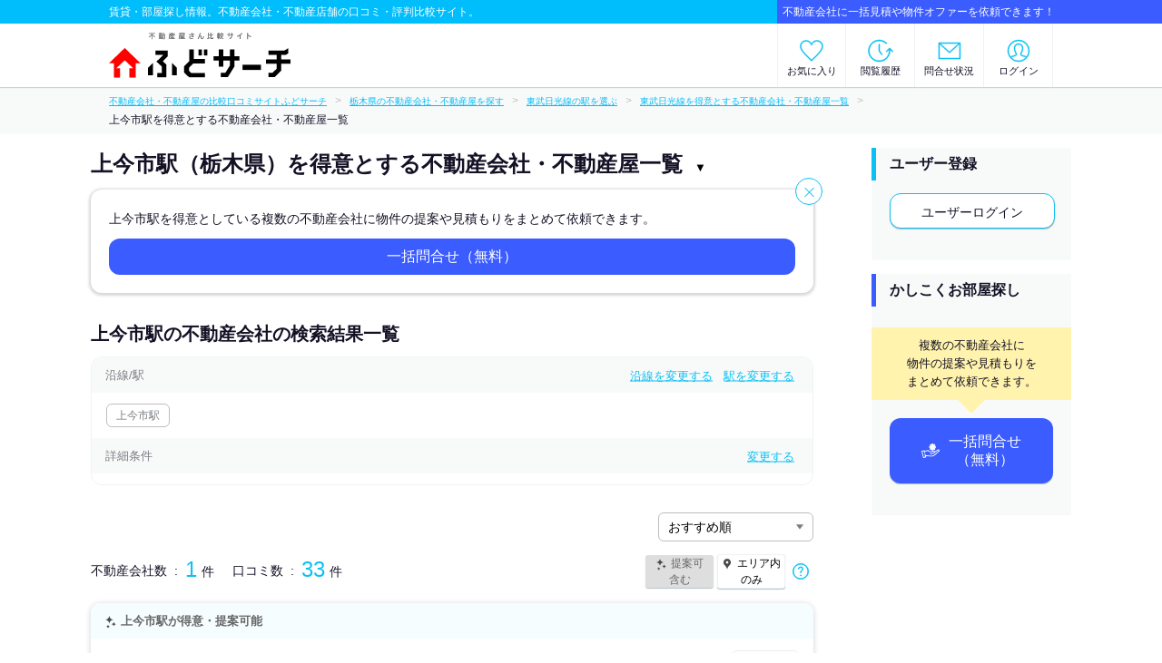

--- FILE ---
content_type: text/html;charset=UTF-8
request_url: https://fudosearch.chintai.net/tochigi/ensen/000004737/list/
body_size: 17630
content:
<!DOCTYPE HTML>
<html lang="ja">
<head>
      <title>上今市駅（栃木県）の不動産会社・不動産屋の口コミ評判一覧  【ふどサーチ】</title>
      <meta name="description" content="上今市駅周辺（栃木県）で不動産会社・不動産屋情報を比較して賃貸物件を依頼するならふどサーチ！気になっているエリアの不動産店舗の情報・口コミを毎日更新！豊富な検索条件で上今市駅付近の部屋探しをサポート。お部屋探し、賃貸住宅情報はもちろん、口コミ・初期費用の検索も！" />
      <meta name="keywords" content="上今市駅,栃木県,賃貸,マンション,アパート,一戸建て,部屋探し,不動産,物件,住宅,情報,検索,ふどサーチ,口コミ,比較,評判,レビュー,見積,比較,初期費用,CHINTAI" />
      <meta name="robots" content="index,follow" />
      <link rel="canonical" href="https://fudosearch.chintai.net/tochigi/ensen/000004737/list/">
       
      <meta http-equiv="Content-Type" content="text/html; charset=UTF-8" />
      <meta name="_csrf" content="25589c91-3487-4687-b3cf-a97acff2df54"/>
      <meta name="_csrf_header" content="X-CSRF-TOKEN"/>
      <meta http-equiv="X-UA-Compatible" content="IE=edge">
      <meta name="viewport" content="width=device-width, initial-scale=1.0">
      <link href="/images/favicon.ico" rel="shortcut icon" />
      <meta charset="UTF-8" />
      <!-- 全画面共通のcss -->
      <link rel="stylesheet" href="/css/common.css">
      
      <!-- 各画面専用のcss -->
      <link rel="stylesheet" href="/css/page-shopList.css">
      
      <!-- Google Tag Manager -->
      <script type="text/javascript">
        /*<![CDATA[*/
        (function (w, d, s, l, i) {
          w[l] = w[l] || []; w[l].push({
            'gtm.start':
              new Date().getTime(), event: 'gtm.js'
          }); var f = d.getElementsByTagName(s)[0],
            j = d.createElement(s), dl = l != 'dataLayer' ? '&l=' + l : ''; j.async = true; j.src =
              'https://www.googletagmanager.com/gtm.js?id=' + i + dl; f.parentNode.insertBefore(j, f);
        })(window, document, 'script', 'dataLayer', "GTM-MT28FLZ");
        /*]]>*/
      </script>
      <!-- End Google Tag Manager -->
      <!-- パンくずリスト構造化マークアップ-->
      <script type="application/ld+json">
        {
          "@context": "https://schema.org",
          "@type": "BreadcrumbList",
          "itemListElement": [{
            "@type": "ListItem",
            "position": "1",
            "name": "不動産会社・不動産屋の比較口コミサイトふどサーチ",
            "item": "https://fudosearch.chintai.net/"
          },{
            "@type": "ListItem",
            "position": "2",
            "name": "栃木県の不動産会社・不動産屋を探す",
            "item": "https://fudosearch.chintai.net/tochigi/"
          },{
            "@type": "ListItem",
            "position": "3",
            "name": "東武日光線の駅を選ぶ",
            "item": "https://fudosearch.chintai.net/tochigi/ensen/102083/"
          },{
            "@type": "ListItem",
            "position": "4",
            "name": "東武日光線を得意とする不動産会社・不動産屋一覧",
            "item": "https://fudosearch.chintai.net/tochigi/ensen/102083/list/"
          },{
            "@type": "ListItem",
            "position": "5",
            "name": "上今市駅を得意とする不動産会社・不動産屋一覧"
          }]
        }
      </script>
      <!-- ./パンくずリスト構造化マークアップ-->
      <!-- 全画面共通のjavascript -->
      <script src="/js/jquery-2.2.4.min.js"></script>
      <script src="/js/front/design/main.js"></script>
      <script src="/js/front/design/common.js"></script>
      <script src="/js/lazyload.min.js"></script>
      <script src="/js/front/common/header/d_lazyload.js"></script>
      
    </head>

<body>
  <!-- ヘッダー -->
  
      
      
      <!-- Google Tag Manager (noscript) -->
      <noscript><iframe src="https://www.googletagmanager.com/ns.html?id=GTM-MT28FLZ" height="0" width="0"
          style="display:none;visibility:hidden"></iframe></noscript>
      <!-- End Google Tag Manager (noscript) -->
    
      
      <header class="header">
        <div class="header__container">
          <div class="headerTop">
            <p class="headerTop__lft">賃貸・部屋探し情報。不動産会社・不動産店舗の口コミ・評判比較サイト。</p>
            <p class="headerTop__rgt">不動産会社に一括見積や物件オファーを依頼できます！</p>
          </div>
          <div class="headerBtm">
            <p class="headerBtm__logo">
              <!-- トップページへリンク -->
              <a href="https://fudosearch.chintai.net/">
                <img src="/images/common/logo.svg" alt="不動産屋比較サイト「ふどサーチ」" class="pc">
                <img src="/images/common/logo_sp.svg" alt="不動産屋比較サイト「ふどサーチ」" class="sp">
              </a>
            </p>
            <div class="headerBtm__account">
              <ul class="headerBtm__accountList">
                <!-- お気に入り -->
                <li class="headerBtm__accountItem fav">
                  <!-- My店舗画面へリンク -->
                  <a href="https://fudosearch.chintai.net/favorite/" class="headerBtm__accountLink d_js_C_favorite_gtm" data-gtm-label="header">
                    <span class="spFont">お気に入り</span>
                    
                  </a>
                </li>
                <!-- ./お気に入り -->
                <!-- 閲覧履歴 -->
                <li class="headerBtm__accountItem view">
                  <!-- 閲覧履歴画面へリンク -->
                  <a href="https://fudosearch.chintai.net/history/" class="headerBtm__accountLink d_js_C_etsuran-rireki_gtm" data-gtm-label="header">
                    <span class="spFont">閲覧履歴</span>
                  </a>
                </li>
                <!-- ./閲覧履歴 -->
                <!-- 問合せ状況 -->
                <li class="headerBtm__accountItem inq">
                  <!-- 問合せ履歴へリンク -->
                  <a href="https://fudosearch.chintai.net/inquiryhistory/" class="headerBtm__accountLink d_js_C_toiawase-jokyo_gtm" data-gtm-label="header">
                    <span class="spFont">問合せ状況</span>
                    
                  </a>
                </li>
                <!-- ./問合せ状況 -->
                <!-- ログイン(未ログイン時表示) -->
                <li class="headerBtm__accountItem login show">
                  <!-- ログイン画面へリンク -->
                  <a href="https://fudosearch.chintai.net/login/" class="headerBtm__accountLink d_js_C_login_gtm" data-gtm-label="header">ログイン</a>
                </li>
                <!-- ./ログイン(未ログイン時表示) -->
                <!-- マイページ(ログイン時表示) -->
                <li class="headerBtm__accountItem mypage none">
                  <dl>
                    <dt>マイページ</dt>
                    <dd>
                      <ul>
                        <!-- 会員情報編集画面へリンク -->
                        <li><a href="https://fudosearch.chintai.net/mypage/" class="ac">マイページTOP</a></li>
                        <!-- 口コミ投稿履歴画面へリンク -->
                        <li><a href="https://fudosearch.chintai.net/reviewhistory/" class="rv">口コミ投稿履歴</a></li>
                        <li><a href="javascript:void(0)" onclick="document.logout.submit();" class="out">ログアウト</a></li>
                        <form name="logout" action="https://fudosearch.chintai.net/logout/" method="POST" style="display: none;"><input type="hidden" name="_csrf" value="25589c91-3487-4687-b3cf-a97acff2df54"/></form>
                      </ul>
                    </dd>
                  </dl>
                </li>
                <!-- ./マイページ(ログイン時表示) -->
                <!-- SP時スマホメニューボタン -->
                <li class="headerBtm__accountItem spmenu">
                  <a href="#" class="headerBtm__accountLink">
                    <span class="spFont">メニュー</span>
                    <span class="spmenu__bdr"><span></span></span>
                  </a>
                </li>
                <!-- ./SP時スマホメニューボタン -->
              </ul>
            </div>
          </div>
        </div>

        <!--FrontApiUrl-->
        <!--My店舗数取得-->
        <input type="hidden" id="d_favoriteShopList" value="https://fudosearch.chintai.net/front-api/user/favorite/shop/list/"/>
        <input type="hidden" id="d_favoriteShopCount" />
        <script type="text/javascript" src="/js/front/common/header/d_favoriteShop.js"></script>

        

        <!--告知文言-->
        
        
          
        
      </header>

      <!-- スマホメニュー -->
      <div class="menuBg"></div>
      <div class="menu login">
        <div class="menu__container">
          <p class="menu__close ef"><span></span></p>
          <!-- メニュー内 一括見積 -->
          <dl class="menuEstimate">
            <dt class="menuEstimate__label">かしこくお部屋探し</dt>
            <dd class="menuEstimate__desc">
              <p class="menuEstimate__txt">不動産会社に見積や物件オファーをまとめて依頼できます。</p>
              <!-- 一括見積へリンク -->
              <a href="https://fudosearch.chintai.net/inquiry/input/" class="menuEstimate__link"><span>一括見積</span></a>
            </dd>
          </dl>
          <!-- ./メニュー内 一括見積 -->
          <ul class="menu__list menuList">
            <!-- TOP -->
            <li class="menu__item menuItem">
              <!-- トップページへリンク -->
              <a href="https://fudosearch.chintai.net/" class="menu__link menuLink top"><span>TOPページ</span></a>
            </li>
            <li class="menu__item menuItem">
              <a href="https://fudosearch.chintai.net/mypage/" class="menu__link menuLink myPage"><span>マイページTOP</span></a>
            </li>
            <!-- ./TOP -->
            <!-- マイメニュー -->
            <li class="menu__item">
              <dl class="menu__cont">
                <dt class="menu__label">マイメニュー</dt>
                <dd class="menu__desc">
                  <ul class="menu__desc__list menuList">
                    <!-- My店舗画面へリンク -->
                    <li class="menu__desc__item menuItem"><a href="https://fudosearch.chintai.net/favorite/" class="menu__desc__link menuLink fav d_js_C_favorite_gtm" data-gtm-label="header"><span>お気に入り</span></a></li>
                    <!-- 閲覧履歴画面へリンク -->
                    <li class="menu__desc__item menuItem"><a href="https://fudosearch.chintai.net/history/" class="menu__desc__link menuLink view d_js_C_etsuran-rireki_gtm" data-gtm-label="header"><span>閲覧履歴</span></a></li>
                    <!-- 問合せ履歴画面へリンク -->
                    <li class="menu__desc__item menuItem"><a href="https://fudosearch.chintai.net/inquiryhistory/" class="menu__desc__link menuLink inq d_js_C_toiawase-jokyo_gtm" data-gtm-label="header"><span>問合せ状況</span></a></li>
                    <!-- 口コミ投稿履歴画面へリンク -->
                    <li class="menu__desc__item menuItem"><a href="https://fudosearch.chintai.net/reviewhistory/" class="menu__desc__link menuLink rv"><span>口コミ投稿履歴</span></a></li>
                  </ul>
                </dd>
              </dl>
            </li>
            <!-- ./マイメニュー -->
            
            
            
            <!-- 会員メニュー -->
            <li class="menu__item">
              <dl class="menu__item__cont">
                <dt class="menu__label">会員メニュー</dt>
                <dd class="menu__desc">
                  <ul class="menu__desc__list menuList">
                    
                      <!-- ログイン画面へリンク -->
                      <li class="menu__desc__item menuItem"><a href="https://fudosearch.chintai.net/login/" class="menu__desc__link menuLink login d_js_C_login_gtm" data-gtm-label="header"><span>ログイン</span></a></li>
                      <!-- 会員登録画面へリンク -->
                      <li class="menu__desc__item menuItem"><a href="https://fudosearch.chintai.net/account/" class="menu__desc__link menuLink register"><span>無料会員登録</span></a></li>
                    
                    
                  </ul>
                </dd>
              </dl>
            </li>
            <!-- ./会員メニュー -->
          </ul>
        </div>
      </div>
      <!-- ./スマホメニュー -->
    
  <!-- ./ヘッダー -->

  <!-- 不動産会社一覧 -->
  <main class="shopList">
    <!-- パンくず上部 -->
    <div class="breadcrumb breadcrumbTop">
      <ul class="breadcrumb__list">
        <li class="breadcrumb__item"><a class="breadcrumb__link" href="/"><span>不動産会社・不動産屋の比較口コミサイトふどサーチ</span></a></li>
        <li class="breadcrumb__item"><a class="breadcrumb__link" href="/tochigi/"><span>栃木県の不動産会社・不動産屋を探す</span></a></li>
        <li class="breadcrumb__item"><a class="breadcrumb__link" href="/tochigi/ensen/102083/"><span>東武日光線の駅を選ぶ</span></a></li>
        <li class="breadcrumb__item"><a class="breadcrumb__link" href="/tochigi/ensen/102083/list/"><span>東武日光線を得意とする不動産会社・不動産屋一覧</span></a></li>
        <li class="breadcrumb__item"><span>上今市駅を得意とする不動産会社・不動産屋一覧</span></li>
      </ul>
    </div>
    <!-- ./パンくず上部 -->

    <div class="searchTypeSelect__infoBoxBg d_infoBoxBg"></div>
    <!-- メインコンテンツ -->
    <div class="mainContent">
      <!-- メインエリア -->
      <section class="mainArea">
        <h1 class="pageHeading">上今市駅（栃木県）を得意とする不動産会社・不動産屋一覧 </h1>
        <p class="pageDesc">上今市駅(栃木県)エリアを得意とする不動産会社をご紹介！上今市駅エリアの賃貸マンション・賃貸アパート・賃貸住宅など不動産物件の部屋探しは、ふどサーチ。不動産会社への口コミも掲載し、上今市駅周辺に強い不動産会社探しをサポートします。</p>

        <!-- 一括見積もり -->
        <div class="shopListEstimate d_inquiry-button">
          <div class="shopListEstimate__blk">
            
            <p class="shopListEstimate__desc">上今市駅を得意としている不動産会社に見積や物件オファーをまとめて依頼できます。</p>
            <!-- 一括見積へリンク -->
            <a href="https://fudosearch.chintai.net/inquiry/input/" class="shopListEstimate__link d_js_C_ikkatu-mitsumori_gtm" data-gtm-label="page-top"><span>一括見積</span></a>
            <button type="button" class="shopListEstimate__close d_inquiry-button-hide"></button>
          </div>
        </div>
        <!-- ./一括見積もり -->

        <!-- オススメ不動産会社 -->
        
        <!-- /オススメ不動産会社 -->

        <!-- 検索 -->
        <section class="shopListSearch ListSearch">
          <div class="shopListSearch__blk">
            <h2 class="cmnHeading">上今市駅の不動産会社の検索結果一覧</h2>
            <!-- 検索条件 -->
            <div class="shopListSearch__conditions">
              <dl class="shopListSearch__conditions__cont">
                <dt class="shopListSearch__conditions__label">
                  沿線/駅
                  <!--沿線変更ボタン-->
                  
                    <a href="javascript:void(0)" onclick="$('#d_ensen_change_form').submit();" class="shopListSearch__conditions__change changeEnsenBtn">沿線を変更する</a>
                  
                  <!--駅変更ボタン-->
                  
                    <a href="javascript:void(0)" onclick="$('#d_eki_change_form').submit();" class="shopListSearch__conditions__change changeEkiBtn">駅を変更する</a>
                  
                  <!--市区町村変更ボタン-->
                  
                </dt>
                <dd class="shopListSearch__conditions__desc">
                  <ul class="shopListSearch__conditions__list areaConditions">
                    <li class="shopListSearch__conditions__item">上今市駅</li>
                  </ul>
                </dd>
              </dl>
              
                <form action="https://fudosearch.chintai.net/tochigi/ensen/" id="d_ensen_change_form" style="display: none;">
                  <!--沿線コード（パラメータ用）-->
                  
                </form>
              
              
                <form action="https://fudosearch.chintai.net/ensen/eki/" id="d_eki_change_form" style="display: none;">
                  <!--都道府県キー（パラメータ用）-->
                  <input type="hidden" name="prefKey" value="tochigi" /> 
                  <!--沿線コード（パラメータ用）-->
                  
                  <!--駅コード（パラメータ用）-->
                  <span>
                    <input type="hidden" name="ue" value="000004737"/>
                  </span>
                </form>
              
              
              <dl class="shopListSearch__conditions__cont">
                <dt class="shopListSearch__conditions__label">詳細条件
                  <span class="shopListSearch__conditions__change modalOpen">変更する</span>
                </dt>
                <dd class="shopListSearch__conditions__desc">
                  
                  <ul class="shopListSearch__conditions__list detailConditions">
                    
                    
                    
                    
                    
                    
                    
                    
                    
                    
                    
                    
                    
                    
                    
                    
                    
                    
                    
                    
                    
                    
                    
                    
                    
                    
                    
                    
                    
                    
                    
                    
                    
                    
                    
                    
                    
                    
                    
                    
                    
                    
                    
                    
                    
                    
                    
                    
                    
                    
                    
                    
                    
                    
                    
                    
                    
                    
                    
                    
                    
                    
                    
                    
                    
                    
                    
                    
                    
                    
                    
                    
                    
                    
                    
                    
                    
                    
                    
                    
                    
                    
                    
                    
                    
                    
                    
                    
                    
                    
                    
                    
                    
                    
                    
                    
                    
                    
                    
                    
                    
                    
                    
                    
                    
                  </ul>
                  <p class="shopListSearch__conditions__listMore hide"><span></span>すべて表示する</p>
                  <!-- 詳細条件が空だった場合表示 -->
                  
                  <!-- /詳細条件が空だった場合表示 -->
                </dd>
              </dl>
            </div>
            <!-- /検索条件 -->

            <!-- 検索結果数 -->
            <div class="shopListSearch__searchNum ListSearch__searchNum">
              <div class="shopListSearch__searchNum__lft ListSearch__searchNum__lft">
                <dl class="shopListSearch__searchNum__lft__desc ListSearch__searchNum__lft__desc">
                  <dt class="shopListSearch__searchNum__lft__label ListSearch__searchNum__lft__label">不動産会社数</dt>
                  <dd class="shopListSearch__searchNum__lft__count ListSearch__searchNum__lft__count">1<span>件</span></dd>
                </dl>
                <dl class="shopListSearch__searchNum__lft__desc ListSearch__searchNum__lft__desc">
                  <dt class="shopListSearch__searchNum__lft__label ListSearch__searchNum__lft__label">口コミ数</dt>
                  <dd class="shopListSearch__searchNum__lft__count ListSearch__searchNum__lft__count">33<span>件</span></dd>
                </dl>
              </div>
              <div class="shopListSearch__searchNum__rgt ListSearch__searchNum__rgt">
                <div class="shopListSearch__searchNum__rgt__desc ListSearch__searchNum__rgt__desc">
                  <select class="shopListSearch__searchNum__rgt__viewsel ListSearch__searchNum__rgt__viewsel selWid1" id="d_searchSort">
                    <option value="1" selected="selected">おすすめ順</option>
                    <option value="2">レビューが高い順</option>
                    <option value="3">レビューが多い順</option>
                    <option value="4">実績順</option>
                    <option value="5">初期費用実績安い順</option>
                  </select>
                  <div class="shopListSearchType__form__list">
                    <button type="button" id="d_mainSearch" class="shopListSearchType__form__btn d_searchTypeBtn select_search" data-search-kbn="1" disabled="disabled"><span class="location_main_btn">提案可<br>含む</span></button>
                    <button type="button" id="d_shopSearch" class="shopListSearchType__form__btn d_searchTypeBtn not_select_search" data-search-kbn="0"><span class="location_btn">エリア内<br>のみ</span></button>
                    <span class="selectCommon__contents__helpIcon selectCommon__contents__link lowerAccordionBtn"></span>
                    <span class="btn--open btn lower lowerAccordionBtn d_infoBox_btn_open d_infoBox_btn_open"></span>
                    <span class="btn--close btn closed lower lowerAccordionBtn d_infoBox_btn_close"></span>
                  </div>
                  <div class="searchTypeSelect__infoBox d_infoBox">
                    <p class="searchTypeSelect__infoBox__heading">検索切替について<span class="searchTypeSelect__infoBox__close d_infoBox_close"></span></p>
                    <dl class="searchTypeSelect__infoBox__info">
                      <dd class="searchTypeSelect__infoBox__descIcon">検索中の駅/エリアを得意とする店舗を表示します。<br>検索中のエリアを得意としており、物件提案が可能な不動産会社・店舗の一覧を表示しています。検索エリアに所在する店舗のみを表示したい場合は「エリア内のみ」ボタンを押してください。</dd>
                    </dl>
                  </div>
                  <div class="searchTypeSelect__lowerInner__infoWrapper d_infoBox_lowerInner_infoWrapper">
                    <dl>
                      <dd class="searchTypeSelect__lowerInner__descIcon">
                        検索切替について<br>検索中のエリアを得意としており、物件提案が可能な不動産会社・店舗の一覧を表示しています。検索エリアに所在する店舗のみを表示したい場合は「エリア内のみ」ボタンを押してください。
                      </dd>
                    </dl>
                  </div>
                </div>
              </div>
            </div>
            <!-- /検索結果数 -->

            <!-- 検索結果不動産会社一覧 -->
            <div class="shopListSearch__result">
              <!-- 不動産会社一覧 -->
              <div class="cassette cassetteWide">
                <!-- 店舗カセット -->
                <ul class="cassette__list">
                  <li class="cassette__item cassetteItem4">
    
      
        
        <p class="location_main_hit_shop">
          <span class="location_main_hit_shop_img">
            上今市駅が得意・提案可能
            
          </span>
        </p>
      
      <div class="cassette__shop">
        <!-- お気に入り -->
        <ul class="favBtnList">
          <li class="favBtn">
            <button type="button" class="favBtn__content favBtn__content--favLarge d_show-add d_js_C_favorite_gtm" value="000005704" data-gtm-label="000005704">
              <img data-src="/images/common/favourite_gray.svg" alt="-" class="favBtn__content__icon sp lazyload">
              <img data-src="/images/common/favourite_unselected.svg" alt="-" class="favBtn__content__icon unsel d_add-favorite lazyload">
              <img data-src="/images/common/favourite_selected.svg" alt="-" class="favBtn__content__icon sel d_remove-favorite lazyload">
              <span>お気に入り</span>
            </button>
          </li>
        </ul>
        <!-- ./お気に入り -->

        <!-- 特徴 -->
        
        <!-- ./特徴 -->

        <!-- 店舗名 -->
        <!-- 店舗詳細へリンク -->
        <h2 class="cassette__shop__name wordCountItem">
          <a href="https://fudosearch.chintai.net/shop/000005704/" class="cassette__shop__link d_js_C_shop_gtm" data-gtm-label="000005704">
            株式会社かぬま不動産 本店
          </a>
        </h2>
        <!-- ./店舗名 -->
      </div>
      <!-- 総合点 -->
      <dl class="cassetteTotalScore">
        <dt class="cassetteTotalScore__label">総合点</dt>
          <dd class="cassetteTotalScore__desc">
            <div class="cassetteTotalScore__desc__starWrapper starWrapper">
              <div class="cassetteTotalScore__desc__star starInner">
                <span class="star none"></span>
                <span class="star none"></span>
                <span class="star none"></span>
                <span class="star none"></span>
                <span class="star none"></span>
              </div>
            </div>
            <span class="cassetteTotalScore__desc__num norv">ー</span>
            <!-- 口コミ(店舗)一覧へリンク -->
            <a href="https://fudosearch.chintai.net/shop/000005704/review/"
              class="cassetteTotalScore__desc__rvlink d_js_C_kuchikomi-shosai_gtm" data-gtm-label="000005704"><span>33件</span></a>
          </dd>
      </dl>
      <!-- ./総合点 -->

      <!-- 特徴 -->
      <ul class="cassetteTag__list tag">
        
          <li class="cassetteTag__item tag__item">地元で長年の実績</li>
          <li class="cassetteTag__item tag__item">売買物件取り扱いあり</li>
          <li class="cassetteTag__item tag__item">接客に自信あり</li>
          <li class="cassetteTag__item tag__item">経験豊富</li>
          <li class="cassetteTag__item tag__item">地域密着</li>
          <li class="cassetteTag__item tag__item">接客スキルで負けません！</li>
          <li class="cassetteTag__item tag__item">地元の熟知度で負けません！</li>
          <li class="cassetteTag__item tag__item">案内の丁寧さで負けません！</li>
        
          <li class="cassetteTag__item tag__item">駐車場有</li>
        
          <li class="cassetteTag__item tag__item">保証人不要相談可</li>
          <li class="cassetteTag__item tag__item">引越会社紹介</li>
          <li class="cassetteTag__item tag__item">女性スタッフ対応</li>
          <li class="cassetteTag__item tag__item">メール対応可</li>
          <li class="cassetteTag__item tag__item">FAX対応可</li>
        
      </ul>
      <!-- ./特徴 -->

      <!-- 店舗概要 -->
      <div class="cassette__summary cassetteSummary">
        <div class="cassette__summaryDetail">
          <ul class="cassette__summaryDetail__list cassetteSummary__list">
            <!-- アクセス -->
            <li class="cassette__summaryDetail__item cassetteSummary__item station"> 
              <dl class="cassette__summaryDetail__cont cassetteSummary__cont wordCountItem">
                <dt class="cassette__summaryDetail__label cassetteSummary__label">アクセス</dt>
                  <dd class="cassette__summaryDetail__desc cassetteSummary__desc">
                    東武日光線新鹿沼駅 徒歩31分、<br/>日光線鹿沼駅 徒歩30分、<br/>東武日光線樅山駅 徒歩47分
                  </dd>
              </dl>
            </li>
            <!-- ./アクセス -->
            <!-- 得意駅 -->
            <li class="cassette__summaryDetail__item cassetteSummary__item specialtyStation">
              <dl class="cassette__summaryDetail__cont cassetteSummary__cont">
                <dt class="cassette__summaryDetail__label cassetteSummary__label">得意駅</dt>
                  <dd class="cassette__summaryDetail__desc cassetteSummary__desc">
                    <p class="wordCountItem">
                      
                        
                        <a class="shopMainLink" href="https://fudosearch.chintai.net/tochigi/ensen/000000004/list/">宇都宮駅</a>
                    
                        、
                        <a class="shopMainLink" href="https://fudosearch.chintai.net/tochigi/ensen/000000981/list/">鶴田駅</a>
                    
                        、
                        <a class="shopMainLink" href="https://fudosearch.chintai.net/tochigi/ensen/000000982/list/">鹿沼駅</a>
                    
                        、
                        <a class="shopMainLink" href="https://fudosearch.chintai.net/tochigi/ensen/000000983/list/">文挾駅</a>
                    
                        、
                        <a class="shopMainLink" href="https://fudosearch.chintai.net/tochigi/ensen/000000984/list/">下野大沢駅</a>
                    
                        、
                        <a class="shopMainLink" href="https://fudosearch.chintai.net/tochigi/ensen/000000985/list/">今市駅</a>
                    
                        、
                        <a class="shopMainLink" href="https://fudosearch.chintai.net/tochigi/ensen/000000986/list/">日光駅</a>
                    
                        、
                        <a class="shopMainLink" href="https://fudosearch.chintai.net/tochigi/ensen/000004730/list/">樅山駅</a>
                    
                        、
                        <a class="shopMainLink" href="https://fudosearch.chintai.net/tochigi/ensen/000004731/list/">新鹿沼駅</a>
                    
                        、
                        <a class="shopMainLink" href="https://fudosearch.chintai.net/tochigi/ensen/000004732/list/">北鹿沼駅</a>
                    
                        、
                        <a class="shopMainLink" href="https://fudosearch.chintai.net/tochigi/ensen/000004733/list/">板荷駅</a>
                    
                        、
                        <a class="shopMainLink" href="https://fudosearch.chintai.net/tochigi/ensen/000004734/list/">下小代駅</a>
                    
                        、
                        <a class="shopMainLink" href="https://fudosearch.chintai.net/tochigi/ensen/000004735/list/">明神駅</a>
                    
                        、
                        <a class="shopMainLink" href="https://fudosearch.chintai.net/tochigi/ensen/000004736/list/">下今市駅</a>
                    
                        、
                        <a class="shopMainLink" href="https://fudosearch.chintai.net/tochigi/ensen/000004737/list/">上今市駅</a>
                    
                        、
                        <a class="shopMainLink" href="https://fudosearch.chintai.net/tochigi/ensen/000004738/list/">東武日光駅</a>
                    
                    </p>
                  </dd>
              </dl>
            </li>
            <!-- ./得意駅 -->
            <!-- 得意エリア -->
            <li class="cassette__summaryDetail__item cassetteSummary__item specialtyArea">
              <dl class="cassette__summaryDetail__cont cassetteSummary__cont">
                <dt class="cassette__summaryDetail__label cassetteSummary__label">得意エリア</dt>
                  <dd class="cassette__summaryDetail__desc cassetteSummary__desc">
                    <p class="wordCountItem">
                      
                        
                        <a class="shopMainLink" href="https://fudosearch.chintai.net/tochigi/area/09201/list/">宇都宮市</a>
                      
                        、
                        <a class="shopMainLink" href="https://fudosearch.chintai.net/tochigi/area/09205/list/">鹿沼市</a>
                      
                        、
                        <a class="shopMainLink" href="https://fudosearch.chintai.net/tochigi/area/09206/list/">日光市</a>
                      
                    </p>
                  </dd>
              </dl>
            </li>
            <!-- ./得意エリア -->
            <!-- 住所 -->
            <li class="cassette__summaryDetail__item cassetteSummary__item specialtyArea">
              <dl class="cassette__summaryDetail__cont cassetteSummary__cont">
                <dt class="cassette__summaryDetail__label cassetteSummary__label">住所</dt>
                <dd class="cassette__summaryDetail__desc cassetteSummary__desc">
                  <p class="wordCountItem">
                    栃木県鹿沼市西茂呂４丁目11-23
                  </p>
                </dd>
              </dl>
            </li>
            <!-- ./住所 -->
            <!-- 定休日 -->
            <li class="cassette__summaryDetail__item cassetteSummary__item specialtyArea">
              <dl class="cassette__summaryDetail__cont cassetteSummary__cont">
                <dt class="cassette__summaryDetail__label cassetteSummary__label">定休日</dt>
                <dd class="cassette__summaryDetail__desc cassetteSummary__desc">
                  <p class="wordCountItem">
                    
                    水曜日
                    
                  </p>
                </dd>
              </dl>
            </li>
            <!-- ./定休日 -->
          </ul>
          
            <ul class="cassette__summaryDetail__performanceList">
              <!-- 初期費用実績 -->
              
              <!-- ./初期費用実績 -->
              <!-- 成約実績 -->
              
              <!-- 成約実績 -->
            </ul>
          
        </div>
        <!-- 店舗画像 PC時1枚、SP時2枚表示 -->
        <div class="cassette__summaryThumbBlk">
          <div class="cassette__summaryThumbWide">
            <a href="https://fudosearch.chintai.net/shop/000005704/" class="cassette__summaryThumbLink d_js_C_shop_gtm" data-gtm-label="000005704">
              <img data-src="https://fudosearch.chintai.net/img/shop/000005704/1.jpg" alt="Shop Thumbnail" class="cassette__summaryThumb--image lazyload"/>
            </a>
          </div>
        </div>
        
        <!-- ./店舗画像 -->
      </div>
      <!-- ./店舗概要 -->
      <!-- アピールポイント PC -->
      <div class="cassetteAppeal">
        <dl class="cassetteAppeal__cont wordCountItem">
          <dt class="cassetteAppeal__heading">【アピールポイント】</dt>
            <dd class="cassetteAppeal__desc">日光市・栃木市・壬生町など、栃木県内の不動産物件を皆様のライフスタイルに合った形でスピーディにご提案させて頂きます。
賃貸・売買どちらも地域に根付いた情報を随時ご提供可能ですので、一人暮らしをお考えのお客様も、家族でお引越しをお考えのお客様も、お気軽にお問い合わせ下さい。
また、周辺のお勧めのスポットや、転居後の生活が充実するような情報も多数ご用意しております！
「任せてよかった」と言って頂けるよう誠心誠意心を込めてご対応させて頂きます。
ご来店を心よりお待ち申し上げております。</dd>
        </dl>
      </div>
      <!-- ./アピールポイント PC -->

      <div class="cassetteSpInfo">
        <p class="cassetteSpInfo__show"><span class="cassetteSpInfo__icon"></span><span class="cassetteSpInfo__text">会社情報を表示</span></p>
        <div class="cassetteSpInfo__blk cassetteSummary">
          
            <ul class="cassetteSpInfo__list cassetteSummary__list">
              <!-- SP時 得意駅 -->
              <li class="cassetteSpInfo__item cassetteSummary__item">
                <dl class="cassetteSpInfo__cont cassetteSummary__cont wordCountItem">
                  <dt class="cassetteSpInfo__label cassetteSummary__label">得意駅</dt>
                    <dd class="cassetteSpInfo__desc cassetteSummary__desc">
                      
                        
                        <a class="cassetteSpInfo__link shopMainLink" href="https://fudosearch.chintai.net/tochigi/ensen/000000004/list/">宇都宮駅</a>
                      
                        、
                        <a class="cassetteSpInfo__link shopMainLink" href="https://fudosearch.chintai.net/tochigi/ensen/000000981/list/">鶴田駅</a>
                      
                        、
                        <a class="cassetteSpInfo__link shopMainLink" href="https://fudosearch.chintai.net/tochigi/ensen/000000982/list/">鹿沼駅</a>
                      
                        、
                        <a class="cassetteSpInfo__link shopMainLink" href="https://fudosearch.chintai.net/tochigi/ensen/000000983/list/">文挾駅</a>
                      
                        、
                        <a class="cassetteSpInfo__link shopMainLink" href="https://fudosearch.chintai.net/tochigi/ensen/000000984/list/">下野大沢駅</a>
                      
                        、
                        <a class="cassetteSpInfo__link shopMainLink" href="https://fudosearch.chintai.net/tochigi/ensen/000000985/list/">今市駅</a>
                      
                        、
                        <a class="cassetteSpInfo__link shopMainLink" href="https://fudosearch.chintai.net/tochigi/ensen/000000986/list/">日光駅</a>
                      
                        、
                        <a class="cassetteSpInfo__link shopMainLink" href="https://fudosearch.chintai.net/tochigi/ensen/000004730/list/">樅山駅</a>
                      
                        、
                        <a class="cassetteSpInfo__link shopMainLink" href="https://fudosearch.chintai.net/tochigi/ensen/000004731/list/">新鹿沼駅</a>
                      
                        、
                        <a class="cassetteSpInfo__link shopMainLink" href="https://fudosearch.chintai.net/tochigi/ensen/000004732/list/">北鹿沼駅</a>
                      
                        、
                        <a class="cassetteSpInfo__link shopMainLink" href="https://fudosearch.chintai.net/tochigi/ensen/000004733/list/">板荷駅</a>
                      
                        、
                        <a class="cassetteSpInfo__link shopMainLink" href="https://fudosearch.chintai.net/tochigi/ensen/000004734/list/">下小代駅</a>
                      
                        、
                        <a class="cassetteSpInfo__link shopMainLink" href="https://fudosearch.chintai.net/tochigi/ensen/000004735/list/">明神駅</a>
                      
                        、
                        <a class="cassetteSpInfo__link shopMainLink" href="https://fudosearch.chintai.net/tochigi/ensen/000004736/list/">下今市駅</a>
                      
                        、
                        <a class="cassetteSpInfo__link shopMainLink" href="https://fudosearch.chintai.net/tochigi/ensen/000004737/list/">上今市駅</a>
                      
                        、
                        <a class="cassetteSpInfo__link shopMainLink" href="https://fudosearch.chintai.net/tochigi/ensen/000004738/list/">東武日光駅</a>
                      
                    </dd>
                </dl>
              </li>
              <!-- ./SP時 得意駅 -->
              <!-- SP時 得意エリア -->
              <li class="cassetteSpInfo__item cassetteSummary__item">
                <dl class="cassetteSpInfo__cont cassetteSummary__cont wordCountItem">
                  <dt class="cassetteSpInfo__label cassetteSummary__label">得意エリア</dt>
                    <dd class="cassetteSpInfo__desc cassetteSummary__desc">
                      
                        
                        <a class="cassetteSpInfo__link shopMainLink" href="https://fudosearch.chintai.net/tochigi/area/09201/list/">宇都宮市</a>
                      
                        、
                        <a class="cassetteSpInfo__link shopMainLink" href="https://fudosearch.chintai.net/tochigi/area/09205/list/">鹿沼市</a>
                      
                        、
                        <a class="cassetteSpInfo__link shopMainLink" href="https://fudosearch.chintai.net/tochigi/area/09206/list/">日光市</a>
                      
                    </dd>
                </dl>
              </li>
              <!-- SP時 得意エリア -->
              <!-- SP時 初期費用実績 -->
              
              <!-- ./SP時 初期費用実績 -->
              <!-- SP時 住所 -->
              <li class="cassetteSpInfo__item cassetteSummary__item">
                <dl class="cassetteSpInfo__cont cassetteSummary__cont">
                  <dt class="cassetteSpInfo__label cassetteSummary__label">住所</dt>
                    <dd class="cassetteSpInfo__desc cassetteSummary__desc">
                      栃木県鹿沼市西茂呂４丁目11-23
                    </dd>
                </dl>
              </li>
              <!-- SP時 住所 -->
              <!-- SP時 定休日 -->
              <li class="cassetteSpInfo__item cassetteSummary__item">
                <dl class="cassetteSpInfo__cont cassetteSummary__cont">
                  <dt class="cassetteSpInfo__label cassetteSummary__label">定休日</dt>
                    <dd class="cassetteSpInfo__desc cassetteSummary__desc">
                      
                      水曜日
                      
                    </dd>
                </dl>
              </li>
              <!-- SP時 定休日 -->
              <!-- SP時 電話番号 -->
              
              <!-- SP時 電話番号 -->
              <!-- SP時 成約実績 -->
              
              <!-- ./SP時 成約実績 -->
            </ul>
          
          <!-- アピールポイント SP-->
          <div class="cassetteAppeal sp">
            <dl class="cassetteAppeal__cont">
              <dt class="cassetteAppeal__heading">【アピールポイント】</dt>
                <dd class="cassetteAppeal__desc wordCountItem">日光市・栃木市・壬生町など、栃木県内の不動産物件を皆様のライフスタイルに合った形でスピーディにご提案させて頂きます。
賃貸・売買どちらも地域に根付いた情報を随時ご提供可能ですので、一人暮らしをお考えのお客様も、家族でお引越しをお考えのお客様も、お気軽にお問い合わせ下さい。
また、周辺のお勧めのスポットや、転居後の生活が充実するような情報も多数ご用意しております！
「任せてよかった」と言って頂けるよう誠心誠意心を込めてご対応させて頂きます。
ご来店を心よりお待ち申し上げております。</dd>
            </dl>
          </div>
          <!-- ./アピールポイント SP-->
        </div>
      </div>
    

    <!-- 口コミレビュー -->
    <div class="cassetteReview">
      <div class="cassetteReviewUser small">
        <!-- 口コミの性別アイコン 男性の場合「man」クラス付与 女性の場合「woman」クラス付与 その他 クラスなし デフォルト -->
        
          <div class="cassetteReviewUser__avatar"></div>
        
        <!-- ./口コミの性別アイコン -->
        <div class="cassetteReviewUser__cont">
          <div class="cassetteReviewUser__flex">
            <!-- 特徴 -->
            <ul class="cassetteCat__list">
              <li class="cassetteCat__item">ー</li>
            </ul>
            <!-- ./特徴 -->
            <!-- 評価(星/数値) -->
            <div class="cassetteReviewUser__starWrapper starWrapper">
              <div class="cassetteReviewUser__star starInner">
                <span class="star none"></span>
                <span class="star none"></span>
                <span class="star none"></span>
                <span class="star none"></span>
                <span class="star none"></span>
              </div>
            </div>
            
            <span class="cassetteReviewUser__num">5</span>
          <!-- ./評価(星/数値) -->
          </div>
          <!-- 名前/性別/年代 投稿日時 -->
          <p class="cassetteReviewUser__txt">
            a nさん/その他/ー
            <span>2025/12/22投稿</span>
          </p>
          <!-- ./名前/性別/年代 投稿日時 -->
        </div>
      </div>
      <!-- 口コミ -->
      <div class="cassetteReviewComment">
        <!-- ポジティブコメント PC -->
        <!-- 口コミ詳細へリンク PC -->
        <a href="https://fudosearch.chintai.net/shop/000005704/review/000000193683/detail/">
          <dl class="cassetteReviewComment__cont wordCountItem pc">
            <dt class="cassetteReviewComment__heading"><span class="pc">【良いところ】</span></dt>
              <dd class="cassetteReviewComment__desc">条件に合った物件を親身になって紹介して頂きました！お話ししやすく、とても感謝しています！ありがとうございました！★</dd>
          </dl>
        </a>
        <!-- ./ポジティブコメント PC -->
        <!-- ポジティブコメント SP -->
        <dl class="cassetteReviewComment__cont sp">
          <dt class="cassetteReviewComment__heading"><span class="sp">口コミ</span></dt>
            <dd class="cassetteReviewComment__desc">
              <a href="https://fudosearch.chintai.net/shop/000005704/review/000000193683/detail/">
                <p class="wordCountItem">条件に合った物件を親身になって紹介して頂きました！お話ししやすく、とても感謝しています！ありがとうございました！★</p>
              </a>
            </dd>
        </dl>
        <!-- ./ポジティブコメント SP -->

      </div>
      <!-- ./口コミ -->
    </div>
    <!-- ./口コミレビュー -->
    <!-- 共通ボタン -->
    <th:brock>
      <div class="btnCassette">
        <ul class="btnCassetteList">
          <!-- 電話でお問い合わせ -->
          
          <!-- ./電話でお問い合わせ -->
          <!-- 来店予約 -->
          <li class="btnCassetteItem request">
            <!-- 問合せ入力(来店予約)リンク -->
            <a href="https://fudosearch.chintai.net/shop/inquiry/reserve/?shopCode=000005704" class="btnCassetteLink app d_js_C_raitenyoyaku_gtm" data-gtm-label="000005704">
              <span class="btnCassetteLink__icon app">来店予約<span class="pc">する</span></span>
            </a>
          </li>
          <!-- ./来店予約 -->
          <!-- お問合せ -->
          <li class="btnCassetteItem request">
            <!-- 問合せ入力(店舗)リンク -->
            <a href="https://fudosearch.chintai.net/shop/inquiry/?shopCode=000005704" class="btnCassetteLink contact d_js_C_toiawase_gtm" data-gtm-label="000005704">
              <span class="btnCassetteLink__icon contact">お問合せ<span class="pc">する</span></span>
            </a>
          </li>
          <!-- ./お問合せ -->
          <!-- 物件提案依頼 -->
          
          <!-- ./物件提案依頼 -->
          <!-- 見積依頼 -->
          
          <!-- ./見積依頼 -->
          <!-- LINE問合せ -->
          
          <!-- ./LINE問合せ -->
        </ul>
      </div>
    </th:brock>
    <!-- ./共通ボタン -->
  </li>
                </ul>
                <!-- ./店舗カセット -->
              </div>
              <!-- 不動産/口コミ検索が0社/件だった場合 -->
              
              <!-- /不動産/口コミ検索が0社/件だった場合 -->
            </div>
            <!-- //検索結果不動産会社一覧 -->
          </div>

          <!-- ページャー -->
          <div class="shopListSearch__pager ListPager">
            
            <dl class="shopListSearch__pager__desc ListPager__desc">
              <dt class="shopListSearch__pager__label ListPager__label">不動産会社数</dt>
              <dd class="shopListSearch__pager__count ListPager__count">1<span>件</span></dd>
            </dl>
          </div>
          <!-- //ページャー -->
        </section>
        <!-- /検索 -->

        <!-- 詳細条件モーダル -->
        <div class="shopListModal">
          <div class="shopListModal__bg"></div>
            <div class="shopListModal__cont">
              <div class="shopListModal__guide">
                <p class="shopListModal__guideTxt">詳細条件を指定してください</p>
                <p class="shopListModal__close"><span class="sp">一覧に戻る</span></p>
              </div>
              <form class="shopListModal__form" action="https://fudosearch.chintai.net/list/">
                <div class="shopListModal__form__inner">
                  <dl class="shopListModal__form__innerCont">
                    <dt class="shopListModal__form__heading">詳細条件<span class="sp">を指定してください</span><button type="reset" class="shopListModal__form__reset">選択をクリア</button></dt>
                    <dd class="shopListModal__form__desc">
                      <dl>
                        <dt><span>対応</span></dt>
                        <dd>
                          <ul class="shopListModal__form__list">
                            <li class="shopListModal__form__item">
                              <label for="0010" class="shopListModal__form__checklabel">
                                <input type="checkbox" name="shopCharacterCode" class="shopListModal__form__check" id="0010" 
                                  value="0010" />
                                <span class="shopListModal__form__checksel"></span>
                                <span class="shopListModal__form__checkTxt">社宅・寮対応物件あり</span>
                              </label>
                            </li>
                            <li class="shopListModal__form__item">
                              <label for="0011" class="shopListModal__form__checklabel">
                                <input type="checkbox" name="shopCharacterCode" class="shopListModal__form__check" id="0011" 
                                  value="0011" />
                                <span class="shopListModal__form__checksel"></span>
                                <span class="shopListModal__form__checkTxt">保証人不要相談可</span>
                              </label>
                            </li>
                            <li class="shopListModal__form__item">
                              <label for="0012" class="shopListModal__form__checklabel">
                                <input type="checkbox" name="shopCharacterCode" class="shopListModal__form__check" id="0012" 
                                  value="0012" />
                                <span class="shopListModal__form__checksel"></span>
                                <span class="shopListModal__form__checkTxt">引越会社紹介</span>
                              </label>
                            </li>
                            <li class="shopListModal__form__item">
                              <label for="0013" class="shopListModal__form__checklabel">
                                <input type="checkbox" name="shopCharacterCode" class="shopListModal__form__check" id="0013" 
                                  value="0013" />
                                <span class="shopListModal__form__checksel"></span>
                                <span class="shopListModal__form__checkTxt">女性スタッフ対応</span>
                              </label>
                            </li>
                            <li class="shopListModal__form__item">
                              <label for="0014" class="shopListModal__form__checklabel">
                                <input type="checkbox" name="shopCharacterCode" class="shopListModal__form__check" id="0014" 
                                  value="0014" />
                                <span class="shopListModal__form__checksel"></span>
                                <span class="shopListModal__form__checkTxt">全員女性スタッフ</span>
                              </label>
                            </li>
                            <li class="shopListModal__form__item">
                              <label for="0016" class="shopListModal__form__checklabel">
                                <input type="checkbox" name="shopCharacterCode" class="shopListModal__form__check" id="0016" 
                                  value="0016" />
                                <span class="shopListModal__form__checksel"></span>
                                <span class="shopListModal__form__checkTxt">入居ローン対応可</span>
                              </label>
                            </li>
                            <li class="shopListModal__form__item">
                              <label for="0017" class="shopListModal__form__checklabel">
                                <input type="checkbox" name="shopCharacterCode" class="shopListModal__form__check" id="0017" 
                                  value="0017" />
                                <span class="shopListModal__form__checksel"></span>
                                <span class="shopListModal__form__checkTxt">24時間管理</span>
                              </label>
                            </li>
                            <li class="shopListModal__form__item">
                              <label for="0052" class="shopListModal__form__checklabel">
                                <input type="checkbox" name="shopCharacterCode" class="shopListModal__form__check" id="0052" 
                                  value="0052" />
                                <span class="shopListModal__form__checksel"></span>
                                <span class="shopListModal__form__checkTxt">チャイルドスペース有</span>
                              </label>
                            </li>
                            <li class="shopListModal__form__item">
                              <label for="0057" class="shopListModal__form__checklabel">
                                <input type="checkbox" name="shopCharacterCode" class="shopListModal__form__check" id="0057" 
                                  value="0057" />
                                <span class="shopListModal__form__checksel"></span>
                                <span class="shopListModal__form__checkTxt">メール対応可</span>
                              </label>
                            </li>
                            <li class="shopListModal__form__item">
                              <label for="0058" class="shopListModal__form__checklabel">
                                <input type="checkbox" name="shopCharacterCode" class="shopListModal__form__check" id="0058" 
                                  value="0058" />
                                <span class="shopListModal__form__checksel"></span>
                                <span class="shopListModal__form__checkTxt">FAX対応可</span>
                              </label>
                            </li>
                            <li class="shopListModal__form__item">
                              <label for="0059" class="shopListModal__form__checklabel">
                                <input type="checkbox" name="shopCharacterCode" class="shopListModal__form__check" id="0059" 
                                  value="0059" />
                                <span class="shopListModal__form__checksel"></span>
                                <span class="shopListModal__form__checkTxt">キッズスペースあり</span>
                              </label>
                            </li>
                            <li class="shopListModal__form__item">
                              <label for="0060" class="shopListModal__form__checklabel">
                                <input type="checkbox" name="shopCharacterCode" class="shopListModal__form__check" id="0060" 
                                  value="0060" />
                                <span class="shopListModal__form__checksel"></span>
                                <span class="shopListModal__form__checkTxt">バリアフリー</span>
                              </label>
                            </li>
                            <li class="shopListModal__form__item">
                              <label for="0075" class="shopListModal__form__checklabel">
                                <input type="checkbox" name="shopCharacterCode" class="shopListModal__form__check" id="0075" 
                                  value="0075" />
                                <span class="shopListModal__form__checksel"></span>
                                <span class="shopListModal__form__checkTxt">年中無休</span>
                              </label>
                            </li>
                            <li class="shopListModal__form__item">
                              <label for="0078" class="shopListModal__form__checklabel">
                                <input type="checkbox" name="shopCharacterCode" class="shopListModal__form__check" id="0078" 
                                  value="0078" />
                                <span class="shopListModal__form__checksel"></span>
                                <span class="shopListModal__form__checkTxt">オンライン内見可</span>
                              </label>
                            </li>
                            <li class="shopListModal__form__item">
                              <label for="0082" class="shopListModal__form__checklabel">
                                <input type="checkbox" name="shopCharacterCode" class="shopListModal__form__check" id="0082" 
                                  value="0082" />
                                <span class="shopListModal__form__checksel"></span>
                                <span class="shopListModal__form__checkTxt">生活保護相談可</span>
                              </label>
                            </li>
                            <li class="shopListModal__form__item">
                              <label for="0083" class="shopListModal__form__checklabel">
                                <input type="checkbox" name="shopCharacterCode" class="shopListModal__form__check" id="0083" 
                                  value="0083" />
                                <span class="shopListModal__form__checksel"></span>
                                <span class="shopListModal__form__checkTxt">障碍者相談可</span>
                              </label>
                            </li>
                            <li class="shopListModal__form__item">
                              <label for="0084" class="shopListModal__form__checklabel">
                                <input type="checkbox" name="shopCharacterCode" class="shopListModal__form__check" id="0084" 
                                  value="0084" />
                                <span class="shopListModal__form__checksel"></span>
                                <span class="shopListModal__form__checkTxt">シニア相談可</span>
                              </label>
                            </li>
                            <li class="shopListModal__form__item">
                              <label for="0087" class="shopListModal__form__checklabel">
                                <input type="checkbox" name="shopCharacterCode" class="shopListModal__form__check" id="0087" 
                                  value="0087" />
                                <span class="shopListModal__form__checksel"></span>
                                <span class="shopListModal__form__checkTxt">夜間も営業</span>
                              </label>
                            </li>
                            <li class="shopListModal__form__item">
                              <label for="0088" class="shopListModal__form__checklabel">
                                <input type="checkbox" name="shopCharacterCode" class="shopListModal__form__check" id="0088" 
                                  value="0088" />
                                <span class="shopListModal__form__checksel"></span>
                                <span class="shopListModal__form__checkTxt">深夜も営業</span>
                              </label>
                            </li>
                            <li class="shopListModal__form__item">
                              <label for="0090" class="shopListModal__form__checklabel">
                                <input type="checkbox" name="shopCharacterCode" class="shopListModal__form__check" id="0090" 
                                  value="0090" />
                                <span class="shopListModal__form__checksel"></span>
                                <span class="shopListModal__form__checkTxt">スタッフ指名可</span>
                              </label>
                            </li>
                            <li class="shopListModal__form__item">
                              <label for="0091" class="shopListModal__form__checklabel">
                                <input type="checkbox" name="shopCharacterCode" class="shopListModal__form__check" id="0091" 
                                  value="0091" />
                                <span class="shopListModal__form__checksel"></span>
                                <span class="shopListModal__form__checkTxt">外国人相談可</span>
                              </label>
                            </li>
                            <li class="shopListModal__form__item">
                              <label for="0092" class="shopListModal__form__checklabel">
                                <input type="checkbox" name="shopCharacterCode" class="shopListModal__form__check" id="0092" 
                                  value="0092" />
                                <span class="shopListModal__form__checksel"></span>
                                <span class="shopListModal__form__checkTxt">セルフ内見可</span>
                              </label>
                            </li>
                            <li class="shopListModal__form__item">
                              <label for="0093" class="shopListModal__form__checklabel">
                                <input type="checkbox" name="shopCharacterCode" class="shopListModal__form__check" id="0093" 
                                  value="0093" />
                                <span class="shopListModal__form__checksel"></span>
                                <span class="shopListModal__form__checkTxt">IT重説可</span>
                              </label>
                            </li>
                            <li class="shopListModal__form__item">
                              <label for="0094" class="shopListModal__form__checklabel">
                                <input type="checkbox" name="shopCharacterCode" class="shopListModal__form__check" id="0094" 
                                  value="0094" />
                                <span class="shopListModal__form__checksel"></span>
                                <span class="shopListModal__form__checkTxt">LINE問い合わせ可</span>
                              </label>
                            </li>
                            <li class="shopListModal__form__item">
                              <label for="0095" class="shopListModal__form__checklabel">
                                <input type="checkbox" name="shopCharacterCode" class="shopListModal__form__check" id="0095" 
                                  value="0095" />
                                <span class="shopListModal__form__checksel"></span>
                                <span class="shopListModal__form__checkTxt">法人契約取扱い</span>
                              </label>
                            </li>
                            <li class="shopListModal__form__item">
                              <label for="0096" class="shopListModal__form__checklabel">
                                <input type="checkbox" name="shopCharacterCode" class="shopListModal__form__check" id="0096" 
                                  value="0096" />
                                <span class="shopListModal__form__checksel"></span>
                                <span class="shopListModal__form__checkTxt">提携ローン会社あり</span>
                              </label>
                            </li>
                            <li class="shopListModal__form__item">
                              <label for="0097" class="shopListModal__form__checklabel">
                                <input type="checkbox" name="shopCharacterCode" class="shopListModal__form__check" id="0097" 
                                  value="0097" />
                                <span class="shopListModal__form__checksel"></span>
                                <span class="shopListModal__form__checkTxt">未公開物件あり</span>
                              </label>
                            </li>
                            <li class="shopListModal__form__item">
                              <label for="0098" class="shopListModal__form__checklabel">
                                <input type="checkbox" name="shopCharacterCode" class="shopListModal__form__check" id="0098" 
                                  value="0098" />
                                <span class="shopListModal__form__checksel"></span>
                                <span class="shopListModal__form__checkTxt">水商売相談可</span>
                              </label>
                            </li>
                          </ul>
                        </dd>
                      </dl>
                      <dl>
                        <dt><span>言語</span></dt>
                        <dd>
                          <ul class="shopListModal__form__list">
                            <li class="shopListModal__form__item">
                              <label for="0018" class="shopListModal__form__checklabel">
                                <input type="checkbox" name="shopCharacterCode" class="shopListModal__form__check" id="0018" 
                                  value="0018" />
                                <span class="shopListModal__form__checksel"></span>
                                <span class="shopListModal__form__checkTxt">英語対応可</span>
                              </label>
                            </li>
                            <li class="shopListModal__form__item">
                              <label for="0019" class="shopListModal__form__checklabel">
                                <input type="checkbox" name="shopCharacterCode" class="shopListModal__form__check" id="0019" 
                                  value="0019" />
                                <span class="shopListModal__form__checksel"></span>
                                <span class="shopListModal__form__checkTxt">中国語対応可</span>
                              </label>
                            </li>
                            <li class="shopListModal__form__item">
                              <label for="0020" class="shopListModal__form__checklabel">
                                <input type="checkbox" name="shopCharacterCode" class="shopListModal__form__check" id="0020" 
                                  value="0020" />
                                <span class="shopListModal__form__checksel"></span>
                                <span class="shopListModal__form__checkTxt">韓国語対応可</span>
                              </label>
                            </li>
                            <li class="shopListModal__form__item">
                              <label for="0021" class="shopListModal__form__checklabel">
                                <input type="checkbox" name="shopCharacterCode" class="shopListModal__form__check" id="0021" 
                                  value="0021" />
                                <span class="shopListModal__form__checksel"></span>
                                <span class="shopListModal__form__checkTxt">フランス語対応可</span>
                              </label>
                            </li>
                            <li class="shopListModal__form__item">
                              <label for="0022" class="shopListModal__form__checklabel">
                                <input type="checkbox" name="shopCharacterCode" class="shopListModal__form__check" id="0022" 
                                  value="0022" />
                                <span class="shopListModal__form__checksel"></span>
                                <span class="shopListModal__form__checkTxt">ドイツ語対応可</span>
                              </label>
                            </li>
                            <li class="shopListModal__form__item">
                              <label for="0023" class="shopListModal__form__checklabel">
                                <input type="checkbox" name="shopCharacterCode" class="shopListModal__form__check" id="0023" 
                                  value="0023" />
                                <span class="shopListModal__form__checksel"></span>
                                <span class="shopListModal__form__checkTxt">タガログ語対応可</span>
                              </label>
                            </li>
                            <li class="shopListModal__form__item">
                              <label for="0024" class="shopListModal__form__checklabel">
                                <input type="checkbox" name="shopCharacterCode" class="shopListModal__form__check" id="0024" 
                                  value="0024" />
                                <span class="shopListModal__form__checksel"></span>
                                <span class="shopListModal__form__checkTxt">ポルトガル語対応可</span>
                              </label>
                            </li>
                            <li class="shopListModal__form__item">
                              <label for="0025" class="shopListModal__form__checklabel">
                                <input type="checkbox" name="shopCharacterCode" class="shopListModal__form__check" id="0025" 
                                  value="0025" />
                                <span class="shopListModal__form__checksel"></span>
                                <span class="shopListModal__form__checkTxt">スペイン語対応可</span>
                              </label>
                            </li>
                            <li class="shopListModal__form__item">
                              <label for="0026" class="shopListModal__form__checklabel">
                                <input type="checkbox" name="shopCharacterCode" class="shopListModal__form__check" id="0026" 
                                  value="0026" />
                                <span class="shopListModal__form__checksel"></span>
                                <span class="shopListModal__form__checkTxt">ベトナム語対応可</span>
                              </label>
                            </li>
                            <li class="shopListModal__form__item">
                              <label for="0027" class="shopListModal__form__checklabel">
                                <input type="checkbox" name="shopCharacterCode" class="shopListModal__form__check" id="0027" 
                                  value="0027" />
                                <span class="shopListModal__form__checksel"></span>
                                <span class="shopListModal__form__checkTxt">タイ語対応可</span>
                              </label>
                            </li>
                            <li class="shopListModal__form__item">
                              <label for="0028" class="shopListModal__form__checklabel">
                                <input type="checkbox" name="shopCharacterCode" class="shopListModal__form__check" id="0028" 
                                  value="0028" />
                                <span class="shopListModal__form__checksel"></span>
                                <span class="shopListModal__form__checkTxt">ネパール語対応可</span>
                              </label>
                            </li>
                            <li class="shopListModal__form__item">
                              <label for="0029" class="shopListModal__form__checklabel">
                                <input type="checkbox" name="shopCharacterCode" class="shopListModal__form__check" id="0029" 
                                  value="0029" />
                                <span class="shopListModal__form__checksel"></span>
                                <span class="shopListModal__form__checkTxt">インドネシア語対応可</span>
                              </label>
                            </li>
                            <li class="shopListModal__form__item">
                              <label for="0030" class="shopListModal__form__checklabel">
                                <input type="checkbox" name="shopCharacterCode" class="shopListModal__form__check" id="0030" 
                                  value="0030" />
                                <span class="shopListModal__form__checksel"></span>
                                <span class="shopListModal__form__checkTxt">ヒンディー語対応可</span>
                              </label>
                            </li>
                            <li class="shopListModal__form__item">
                              <label for="0031" class="shopListModal__form__checklabel">
                                <input type="checkbox" name="shopCharacterCode" class="shopListModal__form__check" id="0031" 
                                  value="0031" />
                                <span class="shopListModal__form__checksel"></span>
                                <span class="shopListModal__form__checkTxt">ロシア語対応可</span>
                              </label>
                            </li>
                            <li class="shopListModal__form__item">
                              <label for="0032" class="shopListModal__form__checklabel">
                                <input type="checkbox" name="shopCharacterCode" class="shopListModal__form__check" id="0032" 
                                  value="0032" />
                                <span class="shopListModal__form__checksel"></span>
                                <span class="shopListModal__form__checkTxt">ペルシア語対応可</span>
                              </label>
                            </li>
                            <li class="shopListModal__form__item">
                              <label for="0033" class="shopListModal__form__checklabel">
                                <input type="checkbox" name="shopCharacterCode" class="shopListModal__form__check" id="0033" 
                                  value="0033" />
                                <span class="shopListModal__form__checksel"></span>
                                <span class="shopListModal__form__checkTxt">トルコ語対応可</span>
                              </label>
                            </li>
                            <li class="shopListModal__form__item">
                              <label for="0034" class="shopListModal__form__checklabel">
                                <input type="checkbox" name="shopCharacterCode" class="shopListModal__form__check" id="0034" 
                                  value="0034" />
                                <span class="shopListModal__form__checksel"></span>
                                <span class="shopListModal__form__checkTxt">ベンガル語対応可</span>
                              </label>
                            </li>
                            <li class="shopListModal__form__item">
                              <label for="0035" class="shopListModal__form__checklabel">
                                <input type="checkbox" name="shopCharacterCode" class="shopListModal__form__check" id="0035" 
                                  value="0035" />
                                <span class="shopListModal__form__checksel"></span>
                                <span class="shopListModal__form__checkTxt">ビルマ語対応可</span>
                              </label>
                            </li>
                            <li class="shopListModal__form__item">
                              <label for="0036" class="shopListModal__form__checklabel">
                                <input type="checkbox" name="shopCharacterCode" class="shopListModal__form__check" id="0036" 
                                  value="0036" />
                                <span class="shopListModal__form__checksel"></span>
                                <span class="shopListModal__form__checkTxt">マレーシア語対応可</span>
                              </label>
                            </li>
                            <li class="shopListModal__form__item">
                              <label for="0037" class="shopListModal__form__checklabel">
                                <input type="checkbox" name="shopCharacterCode" class="shopListModal__form__check" id="0037" 
                                  value="0037" />
                                <span class="shopListModal__form__checksel"></span>
                                <span class="shopListModal__form__checkTxt">モンゴル語対応可</span>
                              </label>
                            </li>
                            <li class="shopListModal__form__item">
                              <label for="0038" class="shopListModal__form__checklabel">
                                <input type="checkbox" name="shopCharacterCode" class="shopListModal__form__check" id="0038" 
                                  value="0038" />
                                <span class="shopListModal__form__checksel"></span>
                                <span class="shopListModal__form__checkTxt">クメール語対応可</span>
                              </label>
                            </li>
                            <li class="shopListModal__form__item">
                              <label for="0039" class="shopListModal__form__checklabel">
                                <input type="checkbox" name="shopCharacterCode" class="shopListModal__form__check" id="0039" 
                                  value="0039" />
                                <span class="shopListModal__form__checksel"></span>
                                <span class="shopListModal__form__checkTxt">イタリア語対応可</span>
                              </label>
                            </li>
                            <li class="shopListModal__form__item">
                              <label for="0040" class="shopListModal__form__checklabel">
                                <input type="checkbox" name="shopCharacterCode" class="shopListModal__form__check" id="0040" 
                                  value="0040" />
                                <span class="shopListModal__form__checksel"></span>
                                <span class="shopListModal__form__checkTxt">ラーオ語対応可</span>
                              </label>
                            </li>
                            <li class="shopListModal__form__item">
                              <label for="0041" class="shopListModal__form__checklabel">
                                <input type="checkbox" name="shopCharacterCode" class="shopListModal__form__check" id="0041" 
                                  value="0041" />
                                <span class="shopListModal__form__checksel"></span>
                                <span class="shopListModal__form__checkTxt">ルーマニア語対応可</span>
                              </label>
                            </li>
                            <li class="shopListModal__form__item">
                              <label for="0042" class="shopListModal__form__checklabel">
                                <input type="checkbox" name="shopCharacterCode" class="shopListModal__form__check" id="0042" 
                                  value="0042" />
                                <span class="shopListModal__form__checksel"></span>
                                <span class="shopListModal__form__checkTxt">ダリー語対応可</span>
                              </label>
                            </li>
                            <li class="shopListModal__form__item">
                              <label for="0043" class="shopListModal__form__checklabel">
                                <input type="checkbox" name="shopCharacterCode" class="shopListModal__form__check" id="0043" 
                                  value="0043" />
                                <span class="shopListModal__form__checksel"></span>
                                <span class="shopListModal__form__checkTxt">バシュトゥー語対応可</span>
                              </label>
                            </li>
                            <li class="shopListModal__form__item">
                              <label for="0044" class="shopListModal__form__checklabel">
                                <input type="checkbox" name="shopCharacterCode" class="shopListModal__form__check" id="0044" 
                                  value="0044" />
                                <span class="shopListModal__form__checksel"></span>
                                <span class="shopListModal__form__checkTxt">ウスベク語対応可</span>
                              </label>
                            </li>
                            <li class="shopListModal__form__item">
                              <label for="0045" class="shopListModal__form__checklabel">
                                <input type="checkbox" name="shopCharacterCode" class="shopListModal__form__check" id="0045" 
                                  value="0045" />
                                <span class="shopListModal__form__checksel"></span>
                                <span class="shopListModal__form__checkTxt">スウェーデン語対応可</span>
                              </label>
                            </li>
                            <li class="shopListModal__form__item">
                              <label for="0046" class="shopListModal__form__checklabel">
                                <input type="checkbox" name="shopCharacterCode" class="shopListModal__form__check" id="0046" 
                                  value="0046" />
                                <span class="shopListModal__form__checksel"></span>
                                <span class="shopListModal__form__checkTxt">アラビア語対応可</span>
                              </label>
                            </li>
                            <li class="shopListModal__form__item">
                              <label for="0047" class="shopListModal__form__checklabel">
                                <input type="checkbox" name="shopCharacterCode" class="shopListModal__form__check" id="0047" 
                                  value="0047" />
                                <span class="shopListModal__form__checksel"></span>
                                <span class="shopListModal__form__checkTxt">ウクライナ語対応可</span>
                              </label>
                            </li>
                            <li class="shopListModal__form__item">
                              <label for="0048" class="shopListModal__form__checklabel">
                                <input type="checkbox" name="shopCharacterCode" class="shopListModal__form__check" id="0048" 
                                  value="0048" />
                                <span class="shopListModal__form__checksel"></span>
                                <span class="shopListModal__form__checkTxt">ウズベク語対応可</span>
                              </label>
                            </li>
                            <li class="shopListModal__form__item">
                              <label for="0049" class="shopListModal__form__checklabel">
                                <input type="checkbox" name="shopCharacterCode" class="shopListModal__form__check" id="0049" 
                                  value="0049" />
                                <span class="shopListModal__form__checksel"></span>
                                <span class="shopListModal__form__checkTxt">ポーランド語対応可</span>
                              </label>
                            </li>
                            <li class="shopListModal__form__item">
                              <label for="0050" class="shopListModal__form__checklabel">
                                <input type="checkbox" name="shopCharacterCode" class="shopListModal__form__check" id="0050" 
                                  value="0050" />
                                <span class="shopListModal__form__checksel"></span>
                                <span class="shopListModal__form__checkTxt">オランダ語対応可</span>
                              </label>
                            </li>
                            <li class="shopListModal__form__item">
                              <label for="0051" class="shopListModal__form__checklabel">
                                <input type="checkbox" name="shopCharacterCode" class="shopListModal__form__check" id="0051" 
                                  value="0051" />
                                <span class="shopListModal__form__checksel"></span>
                                <span class="shopListModal__form__checkTxt">その他外国語対応可</span>
                              </label>
                            </li>
                          </ul>
                        </dd>
                      </dl>
                      <dl>
                        <dt><span>アクセス</span></dt>
                        <dd>
                          <ul class="shopListModal__form__list">
                            <li class="shopListModal__form__item">
                              <label for="0003" class="shopListModal__form__checklabel">
                                <input type="checkbox" name="shopCharacterCode" class="shopListModal__form__check" id="0003" 
                                  value="0003" />
                                <span class="shopListModal__form__checksel"></span>
                                <span class="shopListModal__form__checkTxt">[駅から近い]駅から徒歩３分以内</span>
                              </label>
                            </li>
                            <li class="shopListModal__form__item">
                              <label for="0004" class="shopListModal__form__checklabel">
                                <input type="checkbox" name="shopCharacterCode" class="shopListModal__form__check" id="0004" 
                                  value="0004" />
                                <span class="shopListModal__form__checksel"></span>
                                <span class="shopListModal__form__checkTxt">[駅から近い]駅直結</span>
                              </label>
                            </li>
                            <li class="shopListModal__form__item">
                              <label for="0008" class="shopListModal__form__checklabel">
                                <input type="checkbox" name="shopCharacterCode" class="shopListModal__form__check" id="0008" 
                                  value="0008" />
                                <span class="shopListModal__form__checksel"></span>
                                <span class="shopListModal__form__checkTxt">駅まで車で送迎可</span>
                              </label>
                            </li>
                            <li class="shopListModal__form__item">
                              <label for="0009" class="shopListModal__form__checklabel">
                                <input type="checkbox" name="shopCharacterCode" class="shopListModal__form__check" id="0009" 
                                  value="0009" />
                                <span class="shopListModal__form__checksel"></span>
                                <span class="shopListModal__form__checkTxt">駐車場有</span>
                              </label>
                            </li>
                            <li class="shopListModal__form__item">
                              <label for="0015" class="shopListModal__form__checklabel">
                                <input type="checkbox" name="shopCharacterCode" class="shopListModal__form__check" id="0015" 
                                  value="0015" />
                                <span class="shopListModal__form__checksel"></span>
                                <span class="shopListModal__form__checkTxt">19時以降も営業</span>
                              </label>
                            </li>
                            <li class="shopListModal__form__item">
                              <label for="0055" class="shopListModal__form__checklabel">
                                <input type="checkbox" name="shopCharacterCode" class="shopListModal__form__check" id="0055" 
                                  value="0055" />
                                <span class="shopListModal__form__checksel"></span>
                                <span class="shopListModal__form__checkTxt">駅から近い</span>
                              </label>
                            </li>
                            <li class="shopListModal__form__item">
                              <label for="0056" class="shopListModal__form__checklabel">
                                <input type="checkbox" name="shopCharacterCode" class="shopListModal__form__check" id="0056" 
                                  value="0056" />
                                <span class="shopListModal__form__checksel"></span>
                                <span class="shopListModal__form__checkTxt">車でご案内</span>
                              </label>
                            </li>
                          </ul>
                        </dd>
                      </dl>
                      <dl>
                        <dt><span>実績</span></dt>
                        <dd>
                          <ul class="shopListModal__form__list">
                            <li class="shopListModal__form__item">
                              <label for="0005" class="shopListModal__form__checklabel">
                                <input type="checkbox" name="shopCharacterCode" class="shopListModal__form__check" id="0005" 
                                  value="0005" />
                                <span class="shopListModal__form__checksel"></span>
                                <span class="shopListModal__form__checkTxt">多店舗展開</span>
                              </label>
                            </li>
                            <li class="shopListModal__form__item">
                              <label for="0007" class="shopListModal__form__checklabel">
                                <input type="checkbox" name="shopCharacterCode" class="shopListModal__form__check" id="0007" 
                                  value="0007" />
                                <span class="shopListModal__form__checksel"></span>
                                <span class="shopListModal__form__checkTxt">地元で長年の実績</span>
                              </label>
                            </li>
                            <li class="shopListModal__form__item">
                              <label for="0053" class="shopListModal__form__checklabel">
                                <input type="checkbox" name="shopCharacterCode" class="shopListModal__form__check" id="0053" 
                                  value="0053" />
                                <span class="shopListModal__form__checksel"></span>
                                <span class="shopListModal__form__checkTxt">売買物件取り扱いあり</span>
                              </label>
                            </li>
                            <li class="shopListModal__form__item">
                              <label for="0061" class="shopListModal__form__checklabel">
                                <input type="checkbox" name="shopCharacterCode" class="shopListModal__form__check" id="0061" 
                                  value="0061" />
                                <span class="shopListModal__form__checksel"></span>
                                <span class="shopListModal__form__checkTxt">接客に自信あり</span>
                              </label>
                            </li>
                            <li class="shopListModal__form__item">
                              <label for="0062" class="shopListModal__form__checklabel">
                                <input type="checkbox" name="shopCharacterCode" class="shopListModal__form__check" id="0062" 
                                  value="0062" />
                                <span class="shopListModal__form__checksel"></span>
                                <span class="shopListModal__form__checkTxt">経験豊富</span>
                              </label>
                            </li>
                            <li class="shopListModal__form__item">
                              <label for="0070" class="shopListModal__form__checklabel">
                                <input type="checkbox" name="shopCharacterCode" class="shopListModal__form__check" id="0070" 
                                  value="0070" />
                                <span class="shopListModal__form__checksel"></span>
                                <span class="shopListModal__form__checkTxt">交渉に自信あり</span>
                              </label>
                            </li>
                            <li class="shopListModal__form__item">
                              <label for="0074" class="shopListModal__form__checklabel">
                                <input type="checkbox" name="shopCharacterCode" class="shopListModal__form__check" id="0074" 
                                  value="0074" />
                                <span class="shopListModal__form__checksel"></span>
                                <span class="shopListModal__form__checkTxt">現地待ち合わせ相談可</span>
                              </label>
                            </li>
                            <li class="shopListModal__form__item">
                              <label for="0076" class="shopListModal__form__checklabel">
                                <input type="checkbox" name="shopCharacterCode" class="shopListModal__form__check" id="0076" 
                                  value="0076" />
                                <span class="shopListModal__form__checksel"></span>
                                <span class="shopListModal__form__checkTxt">地域で評価No.1</span>
                              </label>
                            </li>
                            <li class="shopListModal__form__item">
                              <label for="0077" class="shopListModal__form__checklabel">
                                <input type="checkbox" name="shopCharacterCode" class="shopListModal__form__check" id="0077" 
                                  value="0077" />
                                <span class="shopListModal__form__checksel"></span>
                                <span class="shopListModal__form__checkTxt">有料店認定</span>
                              </label>
                            </li>
                            <li class="shopListModal__form__item">
                              <label for="0079" class="shopListModal__form__checklabel">
                                <input type="checkbox" name="shopCharacterCode" class="shopListModal__form__check" id="0079" 
                                  value="0079" />
                                <span class="shopListModal__form__checksel"></span>
                                <span class="shopListModal__form__checkTxt">地域密着</span>
                              </label>
                            </li>
                            <li class="shopListModal__form__item">
                              <label for="0081" class="shopListModal__form__checklabel">
                                <input type="checkbox" name="shopCharacterCode" class="shopListModal__form__check" id="0081" 
                                  value="0081" />
                                <span class="shopListModal__form__checksel"></span>
                                <span class="shopListModal__form__checkTxt">全国展開</span>
                              </label>
                            </li>
                            <li class="shopListModal__form__item">
                              <label for="0085" class="shopListModal__form__checklabel">
                                <input type="checkbox" name="shopCharacterCode" class="shopListModal__form__check" id="0085" 
                                  value="0085" />
                                <span class="shopListModal__form__checksel"></span>
                                <span class="shopListModal__form__checkTxt">学生の来店多数</span>
                              </label>
                            </li>
                            <li class="shopListModal__form__item">
                              <label for="0086" class="shopListModal__form__checklabel">
                                <input type="checkbox" name="shopCharacterCode" class="shopListModal__form__check" id="0086" 
                                  value="0086" />
                                <span class="shopListModal__form__checksel"></span>
                                <span class="shopListModal__form__checkTxt">転勤者の来店多数</span>
                              </label>
                            </li>
                            <li class="shopListModal__form__item">
                              <label for="0089" class="shopListModal__form__checklabel">
                                <input type="checkbox" name="shopCharacterCode" class="shopListModal__form__check" id="0089" 
                                  value="0089" />
                                <span class="shopListModal__form__checksel"></span>
                                <span class="shopListModal__form__checkTxt">ペット可物件に強い</span>
                              </label>
                            </li>
                            <li class="shopListModal__form__item">
                              <label for="0099" class="shopListModal__form__checklabel">
                                <input type="checkbox" name="shopCharacterCode" class="shopListModal__form__check" id="0099" 
                                  value="0099" />
                                <span class="shopListModal__form__checksel"></span>
                                <span class="shopListModal__form__checkTxt">初期費用で負けません！</span>
                              </label>
                            </li>
                            <li class="shopListModal__form__item">
                              <label for="0100" class="shopListModal__form__checklabel">
                                <input type="checkbox" name="shopCharacterCode" class="shopListModal__form__check" id="0100" 
                                  value="0100" />
                                <span class="shopListModal__form__checksel"></span>
                                <span class="shopListModal__form__checkTxt">接客スキルで負けません！</span>
                              </label>
                            </li>
                            <li class="shopListModal__form__item">
                              <label for="0101" class="shopListModal__form__checklabel">
                                <input type="checkbox" name="shopCharacterCode" class="shopListModal__form__check" id="0101" 
                                  value="0101" />
                                <span class="shopListModal__form__checksel"></span>
                                <span class="shopListModal__form__checkTxt">物件の提案力で負けません！</span>
                              </label>
                            </li>
                            <li class="shopListModal__form__item">
                              <label for="0102" class="shopListModal__form__checklabel">
                                <input type="checkbox" name="shopCharacterCode" class="shopListModal__form__check" id="0102" 
                                  value="0102" />
                                <span class="shopListModal__form__checksel"></span>
                                <span class="shopListModal__form__checkTxt">地元の熟知度で負けません！</span>
                              </label>
                            </li>
                            <li class="shopListModal__form__item">
                              <label for="0103" class="shopListModal__form__checklabel">
                                <input type="checkbox" name="shopCharacterCode" class="shopListModal__form__check" id="0103" 
                                  value="0103" />
                                <span class="shopListModal__form__checksel"></span>
                                <span class="shopListModal__form__checkTxt">案内の丁寧さで負けません！</span>
                              </label>
                            </li>
                          </ul>
                        </dd>
                      </dl>
                      <dl>
                        <dt><span>支払い・割引</span></dt>
                        <dd>
                          <ul class="shopListModal__form__list">
                            <li class="shopListModal__form__item">
                              <label for="0002" class="shopListModal__form__checklabel">
                                <input type="checkbox" name="shopCharacterCode" class="shopListModal__form__check" id="0002" 
                                  value="0002" />
                                <span class="shopListModal__form__checksel"></span>
                                <span class="shopListModal__form__checkTxt">[仲介手数料]仲介手数料無料</span>
                              </label>
                            </li>
                            <li class="shopListModal__form__item">
                              <label for="0054" class="shopListModal__form__checklabel">
                                <input type="checkbox" name="shopCharacterCode" class="shopListModal__form__check" id="0054" 
                                  value="0054" />
                                <span class="shopListModal__form__checksel"></span>
                                <span class="shopListModal__form__checkTxt">仲介手数料が家賃の55％（税込）以下</span>
                              </label>
                            </li>
                            <li class="shopListModal__form__item">
                              <label for="0063" class="shopListModal__form__checklabel">
                                <input type="checkbox" name="shopCharacterCode" class="shopListModal__form__check" id="0063" 
                                  value="0063" />
                                <span class="shopListModal__form__checksel"></span>
                                <span class="shopListModal__form__checkTxt">初期費用クレジットカード支払可</span>
                              </label>
                            </li>
                            <li class="shopListModal__form__item">
                              <label for="0064" class="shopListModal__form__checklabel">
                                <input type="checkbox" name="shopCharacterCode" class="shopListModal__form__check" id="0064" 
                                  value="0064" />
                                <span class="shopListModal__form__checksel"></span>
                                <span class="shopListModal__form__checkTxt">初期費用分割可</span>
                              </label>
                            </li>
                            <li class="shopListModal__form__item">
                              <label for="0065" class="shopListModal__form__checklabel">
                                <input type="checkbox" name="shopCharacterCode" class="shopListModal__form__check" id="0065" 
                                  value="0065" />
                                <span class="shopListModal__form__checksel"></span>
                                <span class="shopListModal__form__checkTxt">家賃クレジットカード支払可</span>
                              </label>
                            </li>
                            <li class="shopListModal__form__item">
                              <label for="0067" class="shopListModal__form__checklabel">
                                <input type="checkbox" name="shopCharacterCode" class="shopListModal__form__check" id="0067" 
                                  value="0067" />
                                <span class="shopListModal__form__checksel"></span>
                                <span class="shopListModal__form__checkTxt">初期費用交渉可</span>
                              </label>
                            </li>
                            <li class="shopListModal__form__item">
                              <label for="0068" class="shopListModal__form__checklabel">
                                <input type="checkbox" name="shopCharacterCode" class="shopListModal__form__check" id="0068" 
                                  value="0068" />
                                <span class="shopListModal__form__checksel"></span>
                                <span class="shopListModal__form__checkTxt">家賃交渉可</span>
                              </label>
                            </li>
                            <li class="shopListModal__form__item">
                              <label for="0069" class="shopListModal__form__checklabel">
                                <input type="checkbox" name="shopCharacterCode" class="shopListModal__form__check" id="0069" 
                                  value="0069" />
                                <span class="shopListModal__form__checksel"></span>
                                <span class="shopListModal__form__checkTxt">初期費用他社比較可</span>
                              </label>
                            </li>
                            <li class="shopListModal__form__item">
                              <label for="0071" class="shopListModal__form__checklabel">
                                <input type="checkbox" name="shopCharacterCode" class="shopListModal__form__check" id="0071" 
                                  value="0071" />
                                <span class="shopListModal__form__checksel"></span>
                                <span class="shopListModal__form__checkTxt">初期費用に自信あり</span>
                              </label>
                            </li>
                            <li class="shopListModal__form__item">
                              <label for="0072" class="shopListModal__form__checklabel">
                                <input type="checkbox" name="shopCharacterCode" class="shopListModal__form__check" id="0072" 
                                  value="0072" />
                                <span class="shopListModal__form__checksel"></span>
                                <span class="shopListModal__form__checkTxt">割引制度あり</span>
                              </label>
                            </li>
                            <li class="shopListModal__form__item">
                              <label for="0073" class="shopListModal__form__checklabel">
                                <input type="checkbox" name="shopCharacterCode" class="shopListModal__form__check" id="0073" 
                                  value="0073" />
                                <span class="shopListModal__form__checksel"></span>
                                <span class="shopListModal__form__checkTxt">〇〇ポイントたまる</span>
                              </label>
                            </li>
                            <li class="shopListModal__form__item">
                              <label for="0104" class="shopListModal__form__checklabel">
                                <input type="checkbox" name="shopCharacterCode" class="shopListModal__form__check" id="0104" 
                                  value="0104" />
                                <span class="shopListModal__form__checksel"></span>
                                <span class="shopListModal__form__checkTxt">【初期費用】paypay決済可能</span>
                              </label>
                            </li>
                            <li class="shopListModal__form__item">
                              <label for="0105" class="shopListModal__form__checklabel">
                                <input type="checkbox" name="shopCharacterCode" class="shopListModal__form__check" id="0105" 
                                  value="0105" />
                                <span class="shopListModal__form__checksel"></span>
                                <span class="shopListModal__form__checkTxt">【初期費用】LINE Pay決済可能</span>
                              </label>
                            </li>
                            <li class="shopListModal__form__item">
                              <label for="0106" class="shopListModal__form__checklabel">
                                <input type="checkbox" name="shopCharacterCode" class="shopListModal__form__check" id="0106" 
                                  value="0106" />
                                <span class="shopListModal__form__checksel"></span>
                                <span class="shopListModal__form__checkTxt">【初期費用】楽天ペイ決済可能</span>
                              </label>
                            </li>
                            <li class="shopListModal__form__item">
                              <label for="0107" class="shopListModal__form__checklabel">
                                <input type="checkbox" name="shopCharacterCode" class="shopListModal__form__check" id="0107" 
                                  value="0107" />
                                <span class="shopListModal__form__checksel"></span>
                                <span class="shopListModal__form__checkTxt">【初期費用】d払い可能</span>
                              </label>
                            </li>
                            <li class="shopListModal__form__item">
                              <label for="0108" class="shopListModal__form__checklabel">
                                <input type="checkbox" name="shopCharacterCode" class="shopListModal__form__check" id="0108" 
                                  value="0108" />
                                <span class="shopListModal__form__checksel"></span>
                                <span class="shopListModal__form__checkTxt">【初期費用】au PAY可能</span>
                              </label>
                            </li>
                            <li class="shopListModal__form__item">
                              <label for="0109" class="shopListModal__form__checklabel">
                                <input type="checkbox" name="shopCharacterCode" class="shopListModal__form__check" id="0109" 
                                  value="0109" />
                                <span class="shopListModal__form__checksel"></span>
                                <span class="shopListModal__form__checkTxt">【初期費用】メルペイ可能</span>
                              </label>
                            </li>
                          </ul>
                        </dd>
                      </dl>
                    </dd>
                  </dl>
                </div>
                <!--都道府県キー（パラメータ用）-->
                <input type="hidden" name="prefKey" value="tochigi" /> 
                <!--沿線コード（パラメータ用）-->
                
                <!--駅コード（パラメータ用）-->
                <span>
                  <input type="hidden" name="ue" value="000004737"/>
                </span>
                <!--市区町村コード（パラメータ用）-->
                
                <!--キーワード（パラメータ用）-->
                
                <!--ソート（パラメータ用）-->
                <span>
                  <input type="hidden" name="sort" value="1"/>
                </span>
                <!--特集キー（パラメータ用）-->
                
                <!--検索区分（パラメータ用）-->
                
                  <input type="hidden" name="mainSearchKbn" value="1" /> 
                
                <div class="shopListModal__form__btnBlk">
                  <input type="submit" value="この条件で検索する" class="shopListModal__form__btn">
                </div>
              </form>
            </div>
          </div>
          <!-- ./詳細条件モーダル -->
          
          <!-- 検索条件変更用データ -->
          <form id="d_submitSearch" action="https://fudosearch.chintai.net/list/">
            <!--都道府県キー（パラメータ用）-->
            <input type="hidden" name="prefKey" value="tochigi" /> 
            <!--沿線コード（パラメータ用）-->
            
            <!--駅コード（パラメータ用）-->
            <span>
              <input type="hidden" name="ue" value="000004737"/>
            </span>
            <!--市区町村コード（パラメータ用）-->
            
            <!--キーワード（パラメータ用）-->
            
            <!--店舗特徴（パラメータ用）-->
            
            <!--ソート-->
            <input type="hidden" id="d_formSort" name="sort" value="1"/>
            <!--特集キー（パラメータ用）-->
             
            <!--検索区分-->
            <input type="hidden" id="d_formSearch" name="mainSearchKbn" value="1" /> 
          </form>
          <!-- ./検索条件変更用データ -->
      </section>
      <!-- /メイン -->

      <!-- サイドバー -->
       
    <aside class="sideArea">
      <!-- ユーザー会員 -->
      <div class="cassetteSide sideMember">
        <dl class="sideMember__account">
          <dt class="sideMember__heading cassetteSide__heading">ユーザー登録</dt>
          <dd class="sideMember__menu">
            <ul class="sideMember__menuList">
              <!-- 会員登録画面へリンク -->
              <li class="sideMember__menuItem"><a href="https://fudosearch.chintai.net/account/" class="sideMember__menuLink register d_js_C_kaiintoroku_gtm" data-gtm-label="sidebar">会員登録(無料)</a></li>
              <!-- ログイン画面へリンク -->
              <li class="sideMember__menuItem"><a href="https://fudosearch.chintai.net/login/" class="sideMember__menuLink login d_js_C_login_gtm" data-gtm-label="sidebar"><img class="favBtn__content__icon sp" 
                src="/images/common/favourite_gray.svg" alt="-">ユーザーログイン</a></li>
            </ul>
          </dd>
        </dl>
      </div>
      <!-- ユーザー会員 -->

      <!-- かしこくお部屋探し -->
      <div class="cassetteSide sideEstimate">
        <dl class="sideEstimate__choice">
          <dt class="sideEstimate__heading cassetteSide__heading">かしこくお部屋探し</dt>
          <dd class="sideEstimate__menu">
          <p class="sideEstimate__desc">見積もりや物件提案を<br>まとめて依頼できます。</p>
          <!-- 一括見積へリンク -->
          <a href="https://fudosearch.chintai.net/inquiry/input/" class="sideEstimate__link d_js_C_ikkatu-mitsumori_gtm" data-gtm-label="sidebar"><span>一括見積</span></a>
          </dd>
        </dl>
      </div>
      <!-- ./かしこくお部屋探し -->
      <!-- バナーエリア -->
      
      <!--./cassetteSide sideBanner-->
    </aside>
  
      <!-- /サイドバー -->
    </div>
    <!-- メインコンテンツ -->

    <!-- パンくず下部 -->
    <div class="breadcrumb breadcrumbBtm">
      <ul class="breadcrumb__list">
        <li class="breadcrumb__item"><a class="breadcrumb__link" href="/"><span>不動産会社・不動産屋の比較口コミサイトふどサーチ</span></a></li>
        <li class="breadcrumb__item"><a class="breadcrumb__link" href="/tochigi/"><span>栃木県の不動産会社・不動産屋を探す</span></a></li>
        <li class="breadcrumb__item"><a class="breadcrumb__link" href="/tochigi/ensen/102083/"><span>東武日光線の駅を選ぶ</span></a></li>
        <li class="breadcrumb__item"><a class="breadcrumb__link" href="/tochigi/ensen/102083/list/"><span>東武日光線を得意とする不動産会社・不動産屋一覧</span></a></li>
        <li class="breadcrumb__item"><span>上今市駅を得意とする不動産会社・不動産屋一覧</span></li>
      </ul>
    </div>
    <!-- ./パンくず下部 -->
  </main>
  <!-- ./不動産会社一覧 -->

  <!-- SEOリンク -->
  
    <div>
    <div class="searchShopList">
      <div class="searchShopList__wrap">
        
          <div class="searchShopList__contentsBlk municipality">
            <div class="searchShopList__contents__titleBlk">
              <h2 class="searchShopList__contents__title">東武日光線にある駅ごとに店舗を探す<a href="#" class="searchShopList__contents__more">もっと見る</a></h2>
            </div>
            <div class="searchShopList__contents__cityBlk">
              <ul class="searchShopList__contents__city__list">
                <li class="searchShopList__contents__city__item">
                  <a href="https://fudosearch.chintai.net/saitama/ensen/000004659/list/" >東武動物公園駅</a>
                </li>
                <li class="searchShopList__contents__city__item">
                  <a href="https://fudosearch.chintai.net/saitama/ensen/000004716/list/" >杉戸高野台駅</a>
                </li>
                <li class="searchShopList__contents__city__item">
                  <a href="https://fudosearch.chintai.net/saitama/ensen/000004717/list/" >幸手駅</a>
                </li>
                <li class="searchShopList__contents__city__item">
                  <a href="https://fudosearch.chintai.net/saitama/ensen/000004718/list/" >南栗橋駅</a>
                </li>
                <li class="searchShopList__contents__city__item">
                  <a href="https://fudosearch.chintai.net/saitama/ensen/000000408/list/" >栗橋駅</a>
                </li>
                <li class="searchShopList__contents__city__item">
                  <a href="https://fudosearch.chintai.net/saitama/ensen/000004719/list/" >新古河駅</a>
                </li>
                <li class="searchShopList__contents__city__item">
                  <a href="https://fudosearch.chintai.net/saitama/ensen/000004720/list/" >柳生駅</a>
                </li>
                <li class="searchShopList__contents__city__item">
                  <a href="https://fudosearch.chintai.net/gunma/ensen/000004721/list/" >板倉東洋大前駅</a>
                </li>
                <li class="searchShopList__contents__city__item">
                  <a href="https://fudosearch.chintai.net/tochigi/ensen/000004722/list/" >藤岡駅</a>
                </li>
                <li class="searchShopList__contents__city__item">
                  <a href="https://fudosearch.chintai.net/tochigi/ensen/000004723/list/" >静和駅</a>
                </li>
                <li class="searchShopList__contents__city__item">
                  <a href="https://fudosearch.chintai.net/tochigi/ensen/000004724/list/" >新大平下駅</a>
                </li>
                <li class="searchShopList__contents__city__item">
                  <a href="https://fudosearch.chintai.net/tochigi/ensen/000000620/list/" >栃木駅</a>
                </li>
                <li class="searchShopList__contents__city__item">
                  <a href="https://fudosearch.chintai.net/tochigi/ensen/000004725/list/" >新栃木駅</a>
                </li>
                <li class="searchShopList__contents__city__item">
                  <a href="https://fudosearch.chintai.net/tochigi/ensen/000004726/list/" >合戦場駅</a>
                </li>
                <li class="searchShopList__contents__city__item">
                  <a href="https://fudosearch.chintai.net/tochigi/ensen/000004727/list/" >家中駅</a>
                </li>
                <li class="searchShopList__contents__city__item">
                  <a href="https://fudosearch.chintai.net/tochigi/ensen/000004728/list/" >東武金崎駅</a>
                </li>
                <li class="searchShopList__contents__city__item">
                  <a href="https://fudosearch.chintai.net/tochigi/ensen/000004729/list/" >楡木駅</a>
                </li>
                <li class="searchShopList__contents__city__item">
                  <a href="https://fudosearch.chintai.net/tochigi/ensen/000004730/list/" >樅山駅</a>
                </li>
                <li class="searchShopList__contents__city__item">
                  <a href="https://fudosearch.chintai.net/tochigi/ensen/000004731/list/" >新鹿沼駅</a>
                </li>
                <li class="searchShopList__contents__city__item">
                  <a href="https://fudosearch.chintai.net/tochigi/ensen/000004732/list/" >北鹿沼駅</a>
                </li>
                <li class="searchShopList__contents__city__item">
                  <a href="https://fudosearch.chintai.net/tochigi/ensen/000004733/list/" >板荷駅</a>
                </li>
                <li class="searchShopList__contents__city__item">
                  <a href="https://fudosearch.chintai.net/tochigi/ensen/000004734/list/" >下小代駅</a>
                </li>
                <li class="searchShopList__contents__city__item">
                  <a href="https://fudosearch.chintai.net/tochigi/ensen/000004735/list/" >明神駅</a>
                </li>
                <li class="searchShopList__contents__city__item">
                  <a href="https://fudosearch.chintai.net/tochigi/ensen/000004736/list/" >下今市駅</a>
                </li>
                <li class="searchShopList__contents__city__item">
                  <a href="https://fudosearch.chintai.net/tochigi/ensen/000004737/list/" >上今市駅</a>
                </li>
                <li class="searchShopList__contents__city__item">
                  <a href="https://fudosearch.chintai.net/tochigi/ensen/000004738/list/" >東武日光駅</a>
                </li>
              </ul>
            </div>
          </div>

          
        
      </div>
      <div class="searchShopList__wrap">
        
          <div class="searchShopList__contentsBlk municipality">
            <div class="searchShopList__contents__titleBlk">
              <h2 class="searchShopList__contents__title">栃木県の沿線から店舗を探す<a href="#" class="searchShopList__contents__more">もっと見る</a></h2>
            </div>
            <div class="searchShopList__contents__cityBlk">
              <ul class="searchShopList__contents__city__list">
                <li class="searchShopList__contents__city__item">
                  <a href="https://fudosearch.chintai.net/tochigi/ensen/101020/list/" >東北本線&lt;宇都宮線&gt;</a>
                </li>
                <li class="searchShopList__contents__city__item">
                  <a href="https://fudosearch.chintai.net/tochigi/ensen/101021/list/" >両毛線</a>
                </li>
                <li class="searchShopList__contents__city__item">
                  <a href="https://fudosearch.chintai.net/tochigi/ensen/101065/list/" >烏山線</a>
                </li>
                <li class="searchShopList__contents__city__item">
                  <a href="https://fudosearch.chintai.net/tochigi/ensen/101067/list/" >日光線</a>
                </li>
                <li class="searchShopList__contents__city__item">
                  <a href="https://fudosearch.chintai.net/tochigi/ensen/101025/list/" >水戸線</a>
                </li>
                <li class="searchShopList__contents__city__item">
                  <a href="https://fudosearch.chintai.net/tochigi/ensen/101097/list/" >東北新幹線</a>
                </li>
                <li class="searchShopList__contents__city__item">
                  <a href="https://fudosearch.chintai.net/tochigi/ensen/102147/list/" >野岩鉄道会津鬼怒川線</a>
                </li>
                <li class="searchShopList__contents__city__item">
                  <a href="https://fudosearch.chintai.net/tochigi/ensen/102141/list/" >真岡鉄道</a>
                </li>
                <li class="searchShopList__contents__city__item">
                  <a href="https://fudosearch.chintai.net/tochigi/ensen/103122/list/" >宇都宮芳賀ライトレール</a>
                </li>
                <li class="searchShopList__contents__city__item">
                  <a href="https://fudosearch.chintai.net/tochigi/ensen/102143/list/" >わたらせ渓谷鉄道</a>
                </li>
                <li class="searchShopList__contents__city__item">
                  <a href="https://fudosearch.chintai.net/tochigi/ensen/102082/list/" >東武伊勢崎線・スカイツリーライン</a>
                </li>
                <li class="searchShopList__contents__city__item">
                  <a href="https://fudosearch.chintai.net/tochigi/ensen/102083/list/" >東武日光線</a>
                </li>
                <li class="searchShopList__contents__city__item">
                  <a href="https://fudosearch.chintai.net/tochigi/ensen/102088/list/" >東武佐野線</a>
                </li>
                <li class="searchShopList__contents__city__item">
                  <a href="https://fudosearch.chintai.net/tochigi/ensen/102090/list/" >東武宇都宮線</a>
                </li>
                <li class="searchShopList__contents__city__item">
                  <a href="https://fudosearch.chintai.net/tochigi/ensen/102084/list/" >東武鬼怒川線</a>
                </li>
              </ul>
            </div>
          </div>

          
        
      </div>
      <div class="searchShopList__wrap">
        
          <div class="searchShopList__contentsBlk municipality">
            <div class="searchShopList__contents__titleBlk">
              <h2 class="searchShopList__contents__title">栃木県の市区町村から店舗を探す<a href="#" class="searchShopList__contents__more">もっと見る</a></h2>
            </div>
            <div class="searchShopList__contents__cityBlk">
              <ul class="searchShopList__contents__city__list">
                <li class="searchShopList__contents__city__item">
                  <a href="https://fudosearch.chintai.net/tochigi/area/09205/list/" >鹿沼市</a>
                </li>
                <li class="searchShopList__contents__city__item">
                  <a href="https://fudosearch.chintai.net/tochigi/area/09206/list/" >日光市</a>
                </li>
                <li class="searchShopList__contents__city__item">
                  <a href="https://fudosearch.chintai.net/tochigi/area/09201/list/" >宇都宮市</a>
                </li>
                <li class="searchShopList__contents__city__item">
                  <a href="https://fudosearch.chintai.net/tochigi/area/09386/list/" >塩谷郡高根沢町</a>
                </li>
                <li class="searchShopList__contents__city__item">
                  <a href="https://fudosearch.chintai.net/tochigi/area/09364/list/" >下都賀郡野木町</a>
                </li>
                <li class="searchShopList__contents__city__item">
                  <a href="https://fudosearch.chintai.net/tochigi/area/09208/list/" >小山市</a>
                </li>
                <li class="searchShopList__contents__city__item">
                  <a href="https://fudosearch.chintai.net/tochigi/area/09203/list/" >栃木市</a>
                </li>
                <li class="searchShopList__contents__city__item">
                  <a href="https://fudosearch.chintai.net/tochigi/area/09202/list/" >足利市</a>
                </li>
                <li class="searchShopList__contents__city__item">
                  <a href="https://fudosearch.chintai.net/tochigi/area/09204/list/" >佐野市</a>
                </li>
                <li class="searchShopList__contents__city__item">
                  <a href="https://fudosearch.chintai.net/tochigi/area/09215/list/" >那須烏山市</a>
                </li>
                <li class="searchShopList__contents__city__item">
                  <a href="https://fudosearch.chintai.net/tochigi/area/09214/list/" >さくら市</a>
                </li>
                <li class="searchShopList__contents__city__item">
                  <a href="https://fudosearch.chintai.net/tochigi/area/09411/list/" >那須郡那珂川町</a>
                </li>
                <li class="searchShopList__contents__city__item">
                  <a href="https://fudosearch.chintai.net/tochigi/area/09342/list/" >芳賀郡益子町</a>
                </li>
                <li class="searchShopList__contents__city__item">
                  <a href="https://fudosearch.chintai.net/tochigi/area/09343/list/" >芳賀郡茂木町</a>
                </li>
                <li class="searchShopList__contents__city__item">
                  <a href="https://fudosearch.chintai.net/tochigi/area/09209/list/" >真岡市</a>
                </li>
                <li class="searchShopList__contents__city__item">
                  <a href="https://fudosearch.chintai.net/tochigi/area/09344/list/" >芳賀郡市貝町</a>
                </li>
                <li class="searchShopList__contents__city__item">
                  <a href="https://fudosearch.chintai.net/tochigi/area/09345/list/" >芳賀郡芳賀町</a>
                </li>
                <li class="searchShopList__contents__city__item">
                  <a href="https://fudosearch.chintai.net/tochigi/area/09301/list/" >河内郡上三川町</a>
                </li>
                <li class="searchShopList__contents__city__item">
                  <a href="https://fudosearch.chintai.net/tochigi/area/09216/list/" >下野市</a>
                </li>
                <li class="searchShopList__contents__city__item">
                  <a href="https://fudosearch.chintai.net/tochigi/area/09361/list/" >下都賀郡壬生町</a>
                </li>
                <li class="searchShopList__contents__city__item">
                  <a href="https://fudosearch.chintai.net/tochigi/area/09211/list/" >矢板市</a>
                </li>
                <li class="searchShopList__contents__city__item">
                  <a href="https://fudosearch.chintai.net/tochigi/area/09210/list/" >大田原市</a>
                </li>
                <li class="searchShopList__contents__city__item">
                  <a href="https://fudosearch.chintai.net/tochigi/area/09384/list/" >塩谷郡塩谷町</a>
                </li>
                <li class="searchShopList__contents__city__item">
                  <a href="https://fudosearch.chintai.net/tochigi/area/09213/list/" >那須塩原市</a>
                </li>
                <li class="searchShopList__contents__city__item">
                  <a href="https://fudosearch.chintai.net/tochigi/area/09407/list/" >那須郡那須町</a>
                </li>
              </ul>
            </div>
          </div>

          
        
      </div>
      <div class="searchShopList__wrap">
        
          

          
        
      </div>
      
    </div>
  </div>
  
  <!-- ./SEOリンク -->

  <!-- フッター -->
  <div>
      <!-- 下部テキスト -->
      <div class="btmTxt wordCountItem">
        <div class="btmTxt__inner">
          <p>不動産会社・店舗情報検索サイトふどサーチでは、賃貸物件を取り扱う不動産会社の口コミ・評判を比較してお部屋探しができます。気になる店舗があれば、まずは電話やメールでお問合せください。また、来店のご予約もできます。見積や物件の提案依頼も可能！賃貸住宅（賃貸マンション・アパート・一戸建て）の物件情報を一括で問合せできます！不動産会社比較ならふどサーチにおまかせ！</p>
          <a href="#">もっと見る</a>
        </div>
      </div>
      <!-- ./下部テキスト -->

      <!-- 下部リンク -->
      <div class="btmLink">
        <ul class="btmLink__list">
          <!-- 各ページへのリンク -->
          <li class="btmLink__item">
            <a href="https://www.chintai.jp/"><span>運営会社</span></a>
          </li>
          <li class="btmLink__item">
            <a href="/sitepolicy/"><span>利用規約</span></a>
          </li>
          <li class="btmLink__item">
            <a href="https://www.chintai.net/sogotoiawase/"><span>お問い合わせ</span></a>
          </li>
          <li class="btmLink__item">
            <a href="/sitemap/"><span>サイトマップ</span></a>
          </li>
          <li class="btmLink__item">
            <a href="/service/"><span>ふどサーチについて</span></a>
          </li>
        </ul>
      </div>
      <!-- ./下部リンク -->

      <!-- フッター -->
      <footer class="footer">
        <div class="footer__btm">
          <div class="footer__btm__inner">
            <div class="footer__logoArea">
              <!-- トップページへリンク -->
              <p class="footer__logo"><a href="https://fudosearch.chintai.net/" class="footer__logo__link"><img src="/images/common/logo-ftr.svg" alt="不動産屋比較サイト「ふどサーチ」"></a></p>
              <p class="footer__copy"><span>&copy; CHINTAI Corporation All rights reserved.</span></p>
            </div>
          </div>
        </div>
        <div class="pageTop"><a href="#"><img src="/images/common/pagetop-arw.svg" alt="ページ上部へ"></a></div>
      </footer>
      <!-- ./フッター -->

    </div>
  <!-- ./フッター -->

  <!--FrontApiUrl-->
  <!--「さっそく聞いてみる」非表示-->
  <input type="hidden" id="d_hideInquiry" value="https://fudosearch.chintai.net/front-api/hide/inquiry/"/>
  <!--My店舗登録-->
  <input type="hidden" id="d_favoriteAdd" value="https://fudosearch.chintai.net/front-api/user/favorite/add/"/>
  <!--My店舗削除-->
  <input type="hidden" id="d_favoriteDelete" value="https://fudosearch.chintai.net/front-api/user/favorite/delete/"/>

  <!--LINE問合せ押下履歴登録API-->
  <input type="hidden" id="d_lineInquiryClickHistory" value="https://fudosearch.chintai.net/front-api/inquiry/line/" />

  <!-- js -->
  <script type="text/javascript" src="/js/front/shop/detail/d_lineInquiry.js"></script>
  <script src="/js/front/design/star.js"></script>
  <script src="/js/front/design/shop/list/shopList.js"></script>
  <script type="text/javascript" src="/js/front/common/infobox/d_infoBox.js"></script>
  <script type="text/javascript" src="/js/front/shop/list/d_shopList.js"></script>
  <script type="text/javascript" src="/js/front/common/cookie/d_addFavorite.js"></script>
  <script type="text/javascript" src="/js/front/common/cookie/d_deleteFavorite.js"></script>
  <script type="text/javascript" src="/js/front/common/d_hideInquiry.js"></script>
  <!-- ./js -->
  
</body>
</html>


--- FILE ---
content_type: text/css
request_url: https://fudosearch.chintai.net/css/common.css
body_size: 9045
content:
@charset "UTF-8";
/*
html5doctor.com Reset Stylesheet
v1.6.1
Last Updated: 2010-09-17
Author: Richard Clark - http://richclarkdesign.com
Twitter: @rich_clark
*/
html, body, div, span, object, iframe,
h1, h2, h3, h4, h5, h6, p, blockquote, pre,
abbr, address, cite, code,
del, dfn, em, img, ins, kbd, q, samp,
small, strong, sub, sup, var,
b, i,
dl, dt, dd, ol, ul, li,
fieldset, form, label, legend,
table, caption, tbody, tfoot, thead, tr, th, td,
article, aside, canvas, details, figcaption, figure,
footer, header, hgroup, menu, nav, section, summary,
time, mark, audio, video {
  margin: 0;
  padding: 0;
  border: 0;
  outline: 0;
  font-size: 100%;
  vertical-align: baseline;
  background: transparent; }

body {
  line-height: 1; }

article, aside, details, figcaption, figure,
footer, header, hgroup, menu, nav, section {
  display: block; }

nav ul {
  list-style: none; }

blockquote, q {
  quotes: none; }

blockquote:before, blockquote:after,
q:before, q:after {
  content: '';
  content: none; }

a {
  margin: 0;
  padding: 0;
  font-size: 100%;
  vertical-align: baseline;
  background: transparent;
  text-decoration: none; }

/* change colours to suit your needs */
ins {
  background-color: #ff9;
  color: #000;
  text-decoration: none; }

/* change colours to suit your needs */
mark {
  background-color: #ff9;
  color: #000;
  font-style: italic;
  font-weight: bold; }

del {
  text-decoration: line-through; }

abbr[title], dfn[title] {
  border-bottom: 1px dotted;
  cursor: help; }

table {
  border-collapse: collapse;
  border-spacing: 0; }

/* change border colour to suit your needs */
hr {
  display: block;
  height: 1px;
  border: 0;
  border-top: 1px solid #cccccc;
  margin: 1em 0;
  padding: 0; }

input, select {
  vertical-align: middle; }

input, textarea {
  padding: 0;
  border: none;
  border-radius: 0;
  outline: none;
  background: none; }

button, select {
  -webkit-appearance: none;
  -moz-appearance: none;
  appearance: none;
  border: none;
  outline: none;
  background: transparent; }

ul, ol {
  list-style: none; }

body {
  font-family: "ヒラギノ角ゴ Pro", "Hiragino Kaku Gothic Pro", "メイリオ", "Meiryo", "verdana", sans-serif;
  color: #141125; }
  body a {
    color: #141125; }

@font-face {
  font-family: 'Proxima-AltLight';
  src: url("../font/ProximaNovaAltLight.woff") format("woff"); }
.header {
  box-shadow: 0px 1px 1px rgba(0, 0, 0, 0.16);
  position: relative; }
  .header::before, .header::after {
    content: "";
    height: 2px;
    display: block;
    position: absolute;
    top: 0; }
    @media (min-width: 1041px) {
      .header::before, .header::after {
        height: 26px; } }
  .header::before {
    width: 100%;
    background-color: #00BDFC;
    left: 0; }
    @media (min-width: 1041px) {
      .header::before {
        width: 50%; } }
  .header::after {
    width: 57px;
    background-color: #3B5CFF;
    right: 0; }
    @media (min-width: 1041px) {
      .header::after {
        width: 50%; } }
  .header__container {
    width: 100%;
    margin: 0 auto;
    position: relative; }
  .headerTop {
    height: 2px;
    margin: 0 auto;
    position: relative;
    z-index: 10;
    width: 100%;
    margin: 0 0 0 auto;
    -js-display: flex;
    /*--- IE8, 9---*/
    display: -webkit-box;
    /*--- Androidブラウザ用 ---*/
    display: -ms-flexbox;
    /*--- IE10 ---*/
    display: -webkit-flex;
    /*--- safari（PC）用 ---*/
    display: flex;
    -webkit-box-align: center;
    /*--- Androidブラウザ用 ---*/
    -ms-flex-align: center;
    /*--- IE10 ---*/
    -webkit-align-items: center;
    /*--- safari（PC）用 ---*/
    align-items: center;
    -webkit-flex-wrap: wrap;
    /*--- safari（PC）用 ---*/
    flex-wrap: wrap;
    -webkit-box-pack: space-between;
    /*--- Androidブラウザ用 ---*/
    -ms-flex-pack: space-between;
    /*--- IE10 ---*/
    -webkit-justify-content: space-between;
    /*--- safari（PC）用 ---*/
    justify-content: space-between;
    justify-content: flex-start;
    flex-wrap: nowrap; }
    @media (min-width: 1041px) {
      .headerTop {
        width: calc(100% - (100% - 1040px)/2);
        height: 26px; } }
    .headerTop__lft, .headerTop__rgt {
      font-size: 12px;
      line-height: 12px;
      color: #fff;
      box-sizing: border-box;
      display: none; }
      @media (min-width: 1041px) {
        .headerTop__lft, .headerTop__rgt {
          display: block; } }
    .headerTop__lft {
      background-color: #00BDFC;
      padding: 7px;
      width: 736px;
      padding: 7px 0; }
    .headerTop__rgt {
      background-color: #3B5CFF;
      width: calc(100% - 736px);
      padding: 6px 0 6px 6px;
      height: 24px;
      overflow: hidden;
      text-overflow: ellipsis;
      white-space: nowrap; }
  .headerBtm {
    max-width: 1040px;
    width: 100%;
    margin: 0 auto;
    padding-left: 12px;
    box-sizing: border-box;
    -js-display: flex;
    /*--- IE8, 9---*/
    display: -webkit-box;
    /*--- Androidブラウザ用 ---*/
    display: -ms-flexbox;
    /*--- IE10 ---*/
    display: -webkit-flex;
    /*--- safari（PC）用 ---*/
    display: flex;
    -webkit-box-align: center;
    /*--- Androidブラウザ用 ---*/
    -ms-flex-align: center;
    /*--- IE10 ---*/
    -webkit-align-items: center;
    /*--- safari（PC）用 ---*/
    align-items: center;
    -webkit-flex-wrap: wrap;
    /*--- safari（PC）用 ---*/
    flex-wrap: wrap;
    -webkit-box-pack: space-between;
    /*--- Androidブラウザ用 ---*/
    -ms-flex-pack: space-between;
    /*--- IE10 ---*/
    -webkit-justify-content: space-between;
    /*--- safari（PC）用 ---*/
    justify-content: space-between;
    -webkit-transition: all .25s ease;
    -moz-transition: all .25s ease;
    -ms-transition: all .25s ease;
    -o-transition: all .25s ease;
    transition: all .25s ease; }
    @media (min-width: 1041px) {
      .headerBtm {
        padding: 0; } }
    .headerBtm__logo {
      width: 70px; }
      @media (min-width: 375px) {
        .headerBtm__logo {
          width: 130px; } }
      @media (min-width: 1041px) {
        .headerBtm__logo {
          width: 200px; } }
      .headerBtm__logo a {
        display: block; }
      .headerBtm__logo img {
        width: 100%;
        height: auto; }
        .headerBtm__logo img.pc {
          display: none; }
          @media (min-width: 1041px) {
            .headerBtm__logo img.pc {
              display: block; } }
        .headerBtm__logo img.sp {
          display: block; }
          @media (min-width: 1041px) {
            .headerBtm__logo img.sp {
              display: none; } }
    .headerBtm__search {
      width: calc(100% - 508px);
      padding: 0 14px 0 102px;
      box-sizing: border-box;
      display: none; }
      @media (min-width: 1041px) {
        .headerBtm__search {
          display: block; } }
      .headerBtm__search dl {
        -js-display: flex;
        /*--- IE8, 9---*/
        display: -webkit-box;
        /*--- Androidブラウザ用 ---*/
        display: -ms-flexbox;
        /*--- IE10 ---*/
        display: -webkit-flex;
        /*--- safari（PC）用 ---*/
        display: flex;
        -webkit-box-align: center;
        /*--- Androidブラウザ用 ---*/
        -ms-flex-align: center;
        /*--- IE10 ---*/
        -webkit-align-items: center;
        /*--- safari（PC）用 ---*/
        align-items: center;
        -webkit-flex-wrap: wrap;
        /*--- safari（PC）用 ---*/
        flex-wrap: wrap;
        -webkit-box-pack: space-between;
        /*--- Androidブラウザ用 ---*/
        -ms-flex-pack: space-between;
        /*--- IE10 ---*/
        -webkit-justify-content: space-between;
        /*--- safari（PC）用 ---*/
        justify-content: space-between;
        justify-content: flex-start; }
        .headerBtm__search dl dt, .headerBtm__search dl dd {
          -js-display: flex;
          /*--- IE8, 9---*/
          display: -webkit-box;
          /*--- Androidブラウザ用 ---*/
          display: -ms-flexbox;
          /*--- IE10 ---*/
          display: -webkit-flex;
          /*--- safari（PC）用 ---*/
          display: flex;
          -webkit-box-align: center;
          /*--- Androidブラウザ用 ---*/
          -ms-flex-align: center;
          /*--- IE10 ---*/
          -webkit-align-items: center;
          /*--- safari（PC）用 ---*/
          align-items: center;
          -webkit-flex-wrap: wrap;
          /*--- safari（PC）用 ---*/
          flex-wrap: wrap;
          -webkit-box-pack: space-between;
          /*--- Androidブラウザ用 ---*/
          -ms-flex-pack: space-between;
          /*--- IE10 ---*/
          -webkit-justify-content: space-between;
          /*--- safari（PC）用 ---*/
          justify-content: space-between; }
        .headerBtm__search dl dt {
          font-size: 12px;
          line-height: calc(20em / 12);
          color: #7A7E83;
          width: 110px; }
        .headerBtm__search dl dd {
          width: calc(100% - 110px); }
    .headerBtm__searchList {
      width: 100%;
      -js-display: flex;
      /*--- IE8, 9---*/
      display: -webkit-box;
      /*--- Androidブラウザ用 ---*/
      display: -ms-flexbox;
      /*--- IE10 ---*/
      display: -webkit-flex;
      /*--- safari（PC）用 ---*/
      display: flex;
      -webkit-box-align: center;
      /*--- Androidブラウザ用 ---*/
      -ms-flex-align: center;
      /*--- IE10 ---*/
      -webkit-align-items: center;
      /*--- safari（PC）用 ---*/
      align-items: center;
      -webkit-flex-wrap: wrap;
      /*--- safari（PC）用 ---*/
      flex-wrap: wrap;
      -webkit-box-pack: space-between;
      /*--- Androidブラウザ用 ---*/
      -ms-flex-pack: space-between;
      /*--- IE10 ---*/
      -webkit-justify-content: space-between;
      /*--- safari（PC）用 ---*/
      justify-content: space-between; }
    .headerBtm__searchItem {
      text-align: center;
      width: 55.9%;
      border-radius: 6px; }
      .headerBtm__searchItem:nth-child(1) a {
        background-image: url(../images/common/train_blue.svg); }
        .headerBtm__searchItem:nth-child(1) a:hover {
          background-image: url(../images/common/train_wh.svg); }
      .headerBtm__searchItem:nth-child(2) {
        width: 41.8%; }
        .headerBtm__searchItem:nth-child(2) a {
          background-image: url(../images/common/map_blue.svg);
          background-position: 17px center; }
          .headerBtm__searchItem:nth-child(2) a:hover {
            background-image: url(../images/common/map_wh.svg); }
    .headerBtm__searchLink {
      -webkit-transition: all .25s ease;
      -moz-transition: all .25s ease;
      -ms-transition: all .25s ease;
      -o-transition: all .25s ease;
      transition: all .25s ease;
      font-size: 14px;
      line-height: calc(24em / 14);
      padding: 8px 8px 8px 30px;
      border: 1px solid #EDEDED;
      border-radius: 6px;
      box-sizing: border-box;
      display: block;
      background-color: #EFF2F5;
      background-repeat: no-repeat;
      background-position: 15px center; }
      .headerBtm__searchLink:hover {
        color: #fff;
        background-color: #00BDFC; }
    .headerBtm__account {
      width: 170px; }
      @media (min-width: 1041px) {
        .headerBtm__account {
          width: 304px; } }
    .headerBtm__accountList {
      -js-display: flex;
      /*--- IE8, 9---*/
      display: -webkit-box;
      /*--- Androidブラウザ用 ---*/
      display: -ms-flexbox;
      /*--- IE10 ---*/
      display: -webkit-flex;
      /*--- safari（PC）用 ---*/
      display: flex;
      -webkit-box-align: center;
      /*--- Androidブラウザ用 ---*/
      -ms-flex-align: center;
      /*--- IE10 ---*/
      -webkit-align-items: center;
      /*--- safari（PC）用 ---*/
      align-items: center;
      -webkit-flex-wrap: wrap;
      /*--- safari（PC）用 ---*/
      flex-wrap: wrap;
      -webkit-box-pack: space-between;
      /*--- Androidブラウザ用 ---*/
      -ms-flex-pack: space-between;
      /*--- IE10 ---*/
      -webkit-justify-content: space-between;
      /*--- safari（PC）用 ---*/
      justify-content: space-between;
      justify-content: flex-end; }
      @media (min-width: 1041px) {
        .headerBtm__accountList {
          justify-content: flex-start; } }
    .headerBtm__accountItem {
      text-align: center;
      width: 33%;
      box-sizing: border-box; }
      @media (min-width: 1041px) {
        .headerBtm__accountItem {
          width: 25%; } }
      .headerBtm__accountItem.fav a {
        border-left: 1px solid #EFF2F5;
        background-image: url(../images/common/favourite_menu.svg); }
        .headerBtm__accountItem.fav a:hover {
          background-image: url(../images/common/favourite_menu.svg); }
      .headerBtm__accountItem.view a {
        background-image: url(../images/common/history_blue.svg); }
      .headerBtm__accountItem.inq {
        display: none; }
        @media (min-width: 1041px) {
          .headerBtm__accountItem.inq {
            display: block; } }
        .headerBtm__accountItem.inq a {
          background-image: url(../images/common/contact_history.svg); }
      .headerBtm__accountItem.login {
        border-right: none;
        display: none; }
        @media (min-width: 1041px) {
          .headerBtm__accountItem.login {
            display: block; } }
        .headerBtm__accountItem.login a {
          background-image: url(../images/common/account_wh.svg); }
      .headerBtm__accountItem.mypage {
        border-right: none;
        display: none; }
        @media (min-width: 1041px) {
          .headerBtm__accountItem.mypage {
            display: none; } }
      .headerBtm__accountItem.spmenu {
        position: relative;
        display: block; }
        @media (min-width: 1041px) {
          .headerBtm__accountItem.spmenu {
            display: none; } }
        .headerBtm__accountItem.spmenu span.spmenu__bdr {
          width: 22px;
          height: 16px;
          margin: 0 auto;
          display: block;
          background-color: #fff;
          position: absolute;
          top: 18px;
          left: 0;
          right: 0; }
          @media (min-width: 1041px) {
            .headerBtm__accountItem.spmenu span.spmenu__bdr {
              top: 23px; } }
          .headerBtm__accountItem.spmenu span.spmenu__bdr span {
            width: 100%;
            margin: 0 auto;
            height: 2px;
            display: block;
            background-color: #0CC0F4;
            position: absolute;
            top: 50%;
            -moz-transform: translateY(-50%);
            -ms-transform: translateY(-50%);
            -webkit-transform: translateY(-50%);
            transform: translateY(-50%); }
            .headerBtm__accountItem.spmenu span.spmenu__bdr span::before, .headerBtm__accountItem.spmenu span.spmenu__bdr span::after {
              content: "";
              width: 22px;
              height: 2px;
              display: block;
              background-color: #0CC0F4;
              position: absolute;
              left: 0;
              right: 0; }
            .headerBtm__accountItem.spmenu span.spmenu__bdr span::before {
              top: -7px; }
            .headerBtm__accountItem.spmenu span.spmenu__bdr span::after {
              bottom: -7px; }
      .headerBtm__accountItem dl {
        position: relative; }
        .headerBtm__accountItem dl dt {
          -webkit-transition: all .25s ease;
          -moz-transition: all .25s ease;
          -ms-transition: all .25s ease;
          -o-transition: all .25s ease;
          transition: all .25s ease;
          font-size: 11px;
          line-height: 11px; }
          .headerBtm__accountItem dl dt:hover, .headerBtm__accountItem dl dt.on {
            background-color: #F7F7F9; }
        .headerBtm__accountItem dl dd {
          width: 200px;
          background-color: #fff;
          position: absolute;
          top: 95%;
          right: 0;
          z-index: 20;
          box-shadow: 0px 1px 3px 0px #ccc; }
          .headerBtm__accountItem dl dd li {
            font-size: 14px;
            line-height: calc(21em / 14);
            text-align: left;
            position: relative; }
            .headerBtm__accountItem dl dd li:last-child {
              border-right: none; }
              .headerBtm__accountItem dl dd li:last-child::after {
                content: none; }
            .headerBtm__accountItem dl dd li a {
              padding: 15px 10px 15px 50px;
              box-sizing: border-box;
              display: block;
              background-repeat: no-repeat;
              background-position: 20px center;
              background-size: 22px auto; }
              .headerBtm__accountItem dl dd li a:hover {
                background-color: #F7F7F9; }
              .headerBtm__accountItem dl dd li a::after {
                content: "";
                width: 154px;
                height: 1px;
                margin: 0 auto;
                display: block;
                background-color: #EFF2F5;
                position: absolute;
                top: 100%;
                left: 0;
                right: 0; }
              .headerBtm__accountItem dl dd li a.ac {
                background-image: url(../images/common/review_user_blue.svg); }
              .headerBtm__accountItem dl dd li a.rv {
                background-image: url(../images/common/review_comment_blue2.svg); }
              .headerBtm__accountItem dl dd li a.out {
                background-image: url(../images/common/review_logout_blue.svg); }
    .headerBtm__accountLink {
      -webkit-transition: all .25s ease;
      -moz-transition: all .25s ease;
      -ms-transition: all .25s ease;
      -o-transition: all .25s ease;
      transition: all .25s ease;
      font-size: 10px;
      line-height: 10px;
      padding: 42px 0 10px;
      border-right: 1px solid #EFF2F5;
      box-sizing: border-box;
      display: block;
      background-repeat: no-repeat;
      background-position: center 13px;
      position: relative; }
      @media (min-width: 1041px) {
        .headerBtm__accountLink {
          font-size: 11px;
          line-height: 11px;
          padding: 47px 0 12px;
          background-position: center 17px; } }
      .headerBtm__accountLink:hover {
        background-color: #F7F7F9; }
      .headerBtm__accountLink .alert {
        color: #fff;
        text-align: center;
        width: 20px;
        padding: 4px 0;
        border: 1px solid #fff;
        border-radius: 50%;
        box-sizing: border-box;
        display: block;
        background-color: #FF3E68;
        position: absolute;
        top: 6px;
        right: 4px; }
        @media (min-width: 1041px) {
          .headerBtm__accountLink .alert {
            top: 11px;
            right: 10px; } }
        .headerBtm__accountLink .alert span {
          font-size: 10px;
          line-height: 10px;
          display: block;
          -moz-transform: scale(0.8);
          -ms-transform: scale(0.8);
          -webkit-transform: scale(0.8);
          transform: scale(0.8); }
      .headerBtm__accountLink .spFont {
        -moz-transform: scale(0.8);
        -ms-transform: scale(0.8);
        -webkit-transform: scale(0.8);
        transform: scale(0.8);
        display: block; }
        @media (min-width: 1041px) {
          .headerBtm__accountLink .spFont {
            -moz-transform: scale(1);
            -ms-transform: scale(1);
            -webkit-transform: scale(1);
            transform: scale(1); } }
  .header.login .headerTop__lft {
    width: 708px; }
  .header.login .headerTop__rgt {
    width: calc(100% - 708px); }
  .header.login .headerBtm__search {
    width: calc(100% - 536px);
    padding: 0 14px 0 74px; }
  .header.login .headerBtm__account {
    width: 224px; }
    @media (min-width: 1041px) {
      .header.login .headerBtm__account {
        width: 332px; } }
    .header.login .headerBtm__account .none {
      display: none; }
    .header.login .headerBtm__account .show {
      display: block; }
  .header.login .headerBtm__accountItem {
    width: 25%; }
    @media (min-width: 1041px) {
      .header.login .headerBtm__accountItem {
        width: 22.9%; } }
    .header.login .headerBtm__accountItem.inq {
      display: block; }
    .header.login .headerBtm__accountItem.login {
      display: none; }
    .header.login .headerBtm__accountItem.mypage {
      width: 31.3%;
      display: none; }
      @media (min-width: 1041px) {
        .header.login .headerBtm__accountItem.mypage {
          display: block; } }
    .header.login .headerBtm__accountItem dt {
      padding: 47px 30px 12px 0;
      background-image: url(../images/common/account_blue.svg);
      background-repeat: no-repeat;
      background-position: 23px 15px;
      position: relative; }
      .header.login .headerBtm__accountItem dt::before, .header.login .headerBtm__accountItem dt::after {
        content: "";
        display: block;
        position: absolute;
        top: 55%;
        -moz-transform: translateY(-50%);
        -ms-transform: translateY(-50%);
        -webkit-transform: translateY(-50%);
        transform: translateY(-50%); }
      .header.login .headerBtm__accountItem dt::before {
        width: 1px;
        height: 42px;
        background-color: #EFF2F5;
        right: 30px; }
      .header.login .headerBtm__accountItem dt::after {
        width: 0;
        height: 0;
        border-top: 8px solid #00BDFC;
        border-left: 6px solid transparent;
        border-right: 6px solid transparent;
        right: 10px; }
    .header.login .headerBtm__accountItem dd {
      display: none; }

.footer {
  text-align: center;
  padding: 20px;
  box-sizing: border-box;
  position: relative; }
  @media (min-width: 769px) {
    .footer {
      padding: 30px; } }
  .footer__logo {
    max-width: 140px;
    width: 100%;
    height: auto;
    margin: 0 auto 12px; }
    @media (min-width: 769px) {
      .footer__logo {
        max-width: 150px;
        margin-bottom: 16px; } }
    .footer__logo__link {
      display: block; }
    .footer__logo img {
      width: 100%;
      height: auto;
      display: block; }
  .footer__copy {
    font-size: 10px;
    line-height: calc(16em / 10);
    color: #BEBEBE; }
    .footer__copy span {
      display: inline-block;
      -moz-transform: scale(0.8);
      -ms-transform: scale(0.8);
      -webkit-transform: scale(0.8);
      transform: scale(0.8); }

.btmTxt {
  padding: 16px 20px;
  box-sizing: border-box;
  background-color: #EFFBFF; }
  .btmTxt.wordCountItem::before {
    height: 21px;
    bottom: 14px;
    right: 70px;
    background: linear-gradient(to right, rgba(248, 250, 250, 0) 0%, #EFFBFF 50%, #EFFBFF 100%); }
  .btmTxt.on::before {
    content: none; }
  .btmTxt__inner {
    max-width: 1040px;
    width: 100%;
    max-height: 61px;
    margin: 0 auto;
    overflow: hidden; }
    @media (min-width: 769px) {
      .btmTxt__inner {
        max-height: initial;
        max-height: auto; } }
  .btmTxt p {
    font-size: 12px;
    line-height: calc(21em / 12);
    color: #7A7E83;
    display: inline; }
  .btmTxt a {
    font-size: 12px;
    line-height: calc(21em / 12);
    color: #00BDFC;
    text-decoration: underline;
    background-color: #EFFBFF;
    display: block;
    position: absolute;
    bottom: 14px;
    right: 20px; }
    @media (min-width: 769px) {
      .btmTxt a {
        display: none; } }

.btmLink {
  padding: 16px 20px;
  box-sizing: border-box;
  background-color: #0DAEDE; }
  .btmLink__list {
    width: 100%;
    margin: 0 auto;
    -js-display: flex;
    /*--- IE8, 9---*/
    display: -webkit-box;
    /*--- Androidブラウザ用 ---*/
    display: -ms-flexbox;
    /*--- IE10 ---*/
    display: -webkit-flex;
    /*--- safari（PC）用 ---*/
    display: flex;
    -webkit-box-align: center;
    /*--- Androidブラウザ用 ---*/
    -ms-flex-align: center;
    /*--- IE10 ---*/
    -webkit-align-items: center;
    /*--- safari（PC）用 ---*/
    align-items: center;
    -webkit-flex-wrap: wrap;
    /*--- safari（PC）用 ---*/
    flex-wrap: wrap;
    -webkit-box-pack: space-between;
    /*--- Androidブラウザ用 ---*/
    -ms-flex-pack: space-between;
    /*--- IE10 ---*/
    -webkit-justify-content: space-between;
    /*--- safari（PC）用 ---*/
    justify-content: space-between;
    justify-content: center; }
    @media (min-width: 375px) {
      .btmLink__list {
        max-width: 340px; } }
    @media (min-width: 769px) {
      .btmLink__list {
        max-width: 100%; } }
  .btmLink__item {
    border-right: 1px solid #fff; }
    .btmLink__item a {
      font-size: 12px;
      line-height: calc(20em / 12);
      color: #fff;
      padding: 0 10px;
      box-sizing: border-box;
      display: block; }
      @media (min-width: 769px) {
        .btmLink__item a {
          line-height: 12px; } }
      .btmLink__item a:hover {
        text-decoration: underline; }
    .btmLink__item:nth-child(2n) {
      border-right: none; }
      @media (min-width: 375px) {
        .btmLink__item:nth-child(2n) {
          border-right: 1px solid #fff; } }
    @media (min-width: 375px) {
      .btmLink__item:nth-child(3n) {
        border-right: none; } }
    @media (min-width: 769px) {
      .btmLink__item:nth-child(3n) {
        border-right: 1px solid #fff; } }
    .btmLink__item:last-child {
      border-right: none; }

.pageTop {
  width: 35px;
  border: 1px solid #EFF2F5;
  border-radius: 10px;
  display: none;
  background-color: #fff;
  box-shadow: 0px 1px 8px 2px #E6F2F6;
  position: fixed;
  bottom: 22px;
  right: 12px;
  cursor: pointer;
  overflow: hidden;
  z-index: 10000000; }
  @media (min-width: 375px) {
    .pageTop {
      width: 42px; } }
  @media (min-width: 769px) {
    .pageTop {
      bottom: 95px;
      right: 29px; } }
  .pageTop a {
    width: 100%;
    padding: 6px 9px;
    box-sizing: border-box;
    display: block; }
    @media (min-width: 375px) {
      .pageTop a {
        padding: 10px 12px; } }
  .pageTop img {
    width: 100%;
    height: auto;
    margin: 0 auto;
    display: block; }

.breadcrumb {
  padding: 16px 10px;
  box-sizing: border-box;
  background-color: #F8FAFA; }
  .breadcrumbTop {
    display: none; }
    @media (min-width: 769px) {
      .breadcrumbTop {
        display: block; } }
  .breadcrumbBtm {
    display: block; }
    @media (min-width: 769px) {
      .breadcrumbBtm {
        display: none; } }
  .breadcrumb__list {
    max-width: 1040px;
    width: 100%;
    margin: 0 auto;
    -js-display: flex;
    /*--- IE8, 9---*/
    display: -webkit-box;
    /*--- Androidブラウザ用 ---*/
    display: -ms-flexbox;
    /*--- IE10 ---*/
    display: -webkit-flex;
    /*--- safari（PC）用 ---*/
    display: flex;
    -webkit-box-align: center;
    /*--- Androidブラウザ用 ---*/
    -ms-flex-align: center;
    /*--- IE10 ---*/
    -webkit-align-items: center;
    /*--- safari（PC）用 ---*/
    align-items: center;
    -webkit-flex-wrap: wrap;
    /*--- safari（PC）用 ---*/
    flex-wrap: wrap;
    -webkit-box-pack: space-between;
    /*--- Androidブラウザ用 ---*/
    -ms-flex-pack: space-between;
    /*--- IE10 ---*/
    -webkit-justify-content: space-between;
    /*--- safari（PC）用 ---*/
    justify-content: space-between;
    justify-content: flex-start; }
  .breadcrumb__item, .breadcrumb__link {
    font-size: 12px;
    line-height: calc(21em / 12); }
  .breadcrumb__item {
    margin-right: 25px;
    position: relative; }
    .breadcrumb__item::after {
      content: ">";
      color: #BEBEBE;
      display: inline-block;
      position: absolute;
      top: 50%;
      right: -16px;
      -moz-transform: translateY(-50%);
      -ms-transform: translateY(-50%);
      -webkit-transform: translateY(-50%);
      transform: translateY(-50%); }
      @media (min-width: 769px) {
        .breadcrumb__item::after {
          top: 46%; } }
    .breadcrumb__item:last-child::after {
      content: none; }
  .breadcrumb__link {
    color: #00BDFC;
    text-decoration: underline; }
    .breadcrumb__link:hover {
      opacity: 0.6; }

.body {
  -webkit-text-size-adjust: 100%; }

.mainContent {
  max-width: 1080px;
  width: 100%;
  margin: 0 auto;
  padding: 20px 16px 44px;
  box-sizing: border-box;
  position: relative;
  display: block; }
  @media (min-width: 769px) {
    .mainContent {
      padding: 20px 20px 60px;
      -js-display: flex;
      /*--- IE8, 9---*/
      display: -webkit-box;
      /*--- Androidブラウザ用 ---*/
      display: -ms-flexbox;
      /*--- IE10 ---*/
      display: -webkit-flex;
      /*--- safari（PC）用 ---*/
      display: flex;
      -webkit-box-align: center;
      /*--- Androidブラウザ用 ---*/
      -ms-flex-align: center;
      /*--- IE10 ---*/
      -webkit-align-items: center;
      /*--- safari（PC）用 ---*/
      align-items: center;
      -webkit-flex-wrap: wrap;
      /*--- safari（PC）用 ---*/
      flex-wrap: wrap;
      -webkit-box-pack: space-between;
      /*--- Androidブラウザ用 ---*/
      -ms-flex-pack: space-between;
      /*--- IE10 ---*/
      -webkit-justify-content: space-between;
      /*--- safari（PC）用 ---*/
      justify-content: space-between;
      align-items: flex-start; } }

.mainArea {
  width: 100%; }
  @media (min-width: 1081px) {
    .mainArea {
      max-width: 796px;
      width: 77%; } }
  .mainArea.clm1 {
    max-width: 800px;
    margin: 0 auto; }

.sideArea {
  max-width: 220px;
  width: 22%;
  display: none; }
  @media (min-width: 1081px) {
    .sideArea {
      display: block; } }

.innerContent {
  max-width: 800px;
  width: 100%;
  margin: 0 auto;
  padding: 30px 16px 40px;
  border-radius: 10px;
  box-sizing: border-box;
  background-color: #fff;
  box-shadow: 0px 1px 3px 2px #D8D7DB; }
  @media (min-width: 769px) {
    .innerContent {
      padding: 30px 60px 40px; } }
  .innerContent.Small {
    max-width: 520px; }
  .innerContent.Middle {
    max-width: 600px; }

.pageHeading {
  font-size: 20px;
  line-height: calc(30em / 20);
  margin-bottom: 10px;
  box-sizing: border-box; }
  @media (min-width: 769px) {
    .pageHeading {
      font-size: 24px;
      line-height: calc(36em / 24); } }
  .pageHeading.none {
    margin-bottom: 0; }

.pageDesc {
  font-size: 12px;
  line-height: calc(21em / 12);
  color: #7A7E83;
  margin-bottom: 20px;
  padding: 10px 8px 0;
  box-sizing: border-box; }
  @media (min-width: 375px) {
    .pageDesc {
      padding: 10px 12px 0; } }
  @media (min-width: 1041px) {
    .pageDesc {
      padding: 10px 0 0; } }

.cmnHeading {
  font-size: 16px;
  line-height: calc(30em / 16);
  margin-bottom: 10px; }
  @media (min-width: 321px) {
    .cmnHeading {
      font-size: 18px;
      line-height: calc(30em / 18); } }
  @media (min-width: 769px) {
    .cmnHeading {
      font-size: 20px;
      line-height: calc(30em / 20);
      margin-bottom: 20px; } }
  .cmnHeading__icon {
    padding-left: 38px;
    box-sizing: border-box;
    display: inline-block;
    background: url(../images/common/shoplist-icon.svg) no-repeat left center; }

.catList {
  font-size: 0;
  display: flex;
  margin-bottom: 5px;
  max-width: calc(100% - 44px); }
  @media (min-width: 769px) {
    .catList {
      max-width: calc(100% - 123px);
      margin-bottom: 14px; } }

.catItem {
  padding: 5px 7px;
  margin-right: 8.5px;
  border-radius: 4px;
  box-sizing: border-box;
  color: white;
  text-align: center;
  font-size: 10px;
  font-weight: 600;
  line-height: 1;
  display: inline-block;
  vertical-align: top; }
  .catItem:last-of-type {
    margin-right: 0; }
  @media (min-width: 321px) {
    .catItem {
      font-size: 11px; } }
  @media (min-width: 769px) {
    .catItem {
      font-size: 12px;
      padding: 7px 12px; } }
  .catItem--blue {
    background: linear-gradient(90deg, #7FDAF8, #ADE2F4, #5ABEE0); }
    .catItem--blue span {
      padding: 7px 0 7px 17px;
      background-image: url(../images/common/icon-recommend.svg);
      background-position: left 8px;
      background-repeat: no-repeat; }
  .catItem--gold {
    background: linear-gradient(90deg, #CEB760, #E2D195, #D0B458, #A79161); }
    .catItem--gold span {
      padding: 7px 0 7px 17px;
      background-image: url(../images/common/icon-proStaff.svg);
      background-position: left center;
      background-repeat: no-repeat; }

.tag {
  -js-display: flex;
  /*--- IE8, 9---*/
  display: -webkit-box;
  /*--- Androidブラウザ用 ---*/
  display: -ms-flexbox;
  /*--- IE10 ---*/
  display: -webkit-flex;
  /*--- safari（PC）用 ---*/
  display: flex;
  -webkit-box-align: center;
  /*--- Androidブラウザ用 ---*/
  -ms-flex-align: center;
  /*--- IE10 ---*/
  -webkit-align-items: center;
  /*--- safari（PC）用 ---*/
  align-items: center;
  -webkit-flex-wrap: wrap;
  /*--- safari（PC）用 ---*/
  flex-wrap: wrap;
  -webkit-box-pack: space-between;
  /*--- Androidブラウザ用 ---*/
  -ms-flex-pack: space-between;
  /*--- IE10 ---*/
  -webkit-justify-content: space-between;
  /*--- safari（PC）用 ---*/
  justify-content: space-between;
  justify-content: flex-start; }
  .tag__item {
    font-size: 12px;
    color: #7A7E83;
    margin: 0 6px 6px 0;
    padding: 7px 12px;
    border: 1px solid #BEBEBE;
    border-radius: 4px;
    box-sizing: border-box;
    display: block; }

.menu {
  -webkit-transition: all .25s ease;
  -moz-transition: all .25s ease;
  -ms-transition: all .25s ease;
  -o-transition: all .25s ease;
  transition: all .25s ease;
  width: 235px;
  height: 100vh;
  background-color: #fff;
  display: block;
  position: fixed;
  top: 0;
  right: -500px;
  z-index: 1001; }
  @media (min-width: 375px) {
    .menu {
      width: 295px; } }
  @media (min-width: 1041px) {
    .menu {
      display: none; } }
  .menu.show {
    right: 0;
    display: block; }
  .menuBg {
    width: 100%;
    height: 100%;
    background-color: rgba(0, 0, 0, 0.7);
    display: none;
    position: fixed;
    top: 0;
    left: 0;
    z-index: 1001; }
  .menu__container {
    height: 100%;
    padding: 15px 12px 50px;
    box-sizing: border-box;
    overflow: scroll; }
    @media (min-width: 375px) {
      .menu__container {
        padding: 25px 16px 70px; } }
  .menu__close {
    width: 16px;
    height: 16px;
    position: absolute;
    top: 24px;
    left: -30px;
    z-index: 101;
    -webkit-transition: all .25s ease;
    -moz-transition: all .25s ease;
    -ms-transition: all .25s ease;
    -o-transition: all .25s ease;
    transition: all .25s ease; }
    .menu__close::before, .menu__close::after {
      -webkit-transition: all .25s ease;
      -moz-transition: all .25s ease;
      -ms-transition: all .25s ease;
      -o-transition: all .25s ease;
      transition: all .25s ease;
      content: "";
      width: 100%;
      height: 2px;
      display: block;
      background-color: #fff;
      position: absolute;
      left: 0;
      right: 0; }
    .menu__close::before {
      top: 0; }
    .menu__close::after {
      bottom: 0; }
    .menu__close span {
      width: 100%;
      height: 2px;
      background-color: #fff;
      position: absolute;
      top: 50%;
      left: 0;
      right: 0;
      -ms-transform: translateY(-50%);
      -moz-transform: translateY(-50%);
      -webkit-transform: translateY(-50%);
      transform: translateY(-50%); }
    .menu__close.ef::before {
      -webkit-transform: translateY(7px) rotate(-315deg);
      transform: translateY(7px) rotate(-315deg); }
    .menu__close.ef::after {
      -webkit-transform: translateY(-7px) rotate(315deg);
      transform: translateY(-7px) rotate(315deg); }
    .menu__close.ef span {
      opacity: 0; }
  .menuEstimate {
    width: 100%;
    margin-bottom: 22px;
    border: 1px solid #EFF2F5; }
    .menuEstimate__label {
      font-size: 16px;
      font-weight: 600;
      line-height: calc(24 / 16);
      padding: 6px 20px 6px 15px;
      box-sizing: border-box;
      background-color: #F8FAFA;
      position: relative; }
      .menuEstimate__label::before {
        content: "";
        width: 4px;
        height: 100%;
        display: block;
        background-color: #3B5CFF;
        position: absolute;
        top: 0;
        left: 0; }
    .menuEstimate__desc {
      padding: 12px 14px;
      box-sizing: border-box; }
    .menuEstimate__txt {
      font-size: 13px;
      line-height: calc(20 / 13);
      color: #7A7E83;
      margin-bottom: 15px; }
    .menuEstimate__link {
      font-size: 16px;
      line-height: calc(27 / 16);
      color: #fff;
      text-align: center;
      padding: 11px 10px 10px 10px;
      border-radius: 12px;
      box-sizing: border-box;
      display: block;
      background-color: #3B5CFF; }
      .menuEstimate__link:hover {
        opacity: 0.6; }
      .menuEstimate__link span {
        padding-left: 30px;
        background: url(../images/common/general_estimate_white.svg) no-repeat left center;
        background-size: 20px auto;
        display: inline-block; }
  .menuList {
    border-top: 1px solid #EFF2F5;
    border-bottom: 1px solid #EFF2F5; }
  .menuItem {
    width: 100%;
    border-bottom: 1px solid #EFF2F5; }
    .menuItem.topItem, .menuItem:last-child {
      border-bottom: none; }
    .menuItem.mypage {
      display: none; }
  .menuLink {
    padding: 21px 20px 19px 52px;
    box-sizing: border-box;
    display: block;
    background-repeat: no-repeat;
    background-position: 20px center;
    background-size: 22px auto; }
    .menuLink.top {
      background-image: url(../images/common/menu_top.svg); }
    .menuLink.myPage {
      background-image: url(../images/common/review_user_blue.svg); }
    .menuLink.fav {
      background-image: url(../images/common/menu_fav.svg); }
    .menuLink.view {
      background-image: url(../images/common/menu_view.svg); }
    .menuLink.rv {
      background-image: url(../images/common/menu_rv.svg); }
    .menuLink.inq {
      background-image: url(../images/common/menu_inq.svg); }
    .menuLink.station {
      background-image: url(../images/common/menu_station.svg); }
    .menuLink.area {
      background-image: url(../images/common/menu_area.svg); }
    .menuLink.login {
      background-image: url(../images/common/menu_login.svg); }
    .menuLink.register {
      background-image: url(../images/common/menu_register.svg); }
    .menuLink.change {
      background-image: url(../images/common/menu_change.svg); }
    .menuLink.logout {
      background-image: url(../images/common/menu_logout.svg); }
    .menuLink:hover {
      background-color: #F7F7F9; }
  .menu__label {
    font-size: 16px;
    line-height: calc(24 / 16);
    color: #7A7E83;
    padding: 15px;
    box-sizing: border-box;
    display: block;
    background-color: #F8F8FA; }
  .menulogin.unregistered {
    display: none; }
  .menulogin.mypage {
    display: block; }

.btmOverlay {
  background-color: transparent;
  position: relative; }
  .btmOverlay.fixed {
    margin: 0 auto;
    padding: 20px;
    box-sizing: border-box;
    background-color: rgba(0, 0, 0, 0.4);
    position: fixed;
    bottom: 0;
    left: 0;
    right: 0;
    z-index: 1000; }
    .btmOverlay.fixed .postSubmitBtn {
      max-width: calc(100% - 68px);
      margin: 0; }
      @media (min-width: 769px) {
        .btmOverlay.fixed .postSubmitBtn {
          max-width: 200px;
          margin: 0 auto; } }
    .btmOverlay.fixed .pagetopLink {
      display: block; }
      @media (min-width: 769px) {
        .btmOverlay.fixed .pagetopLink {
          display: none; } }

.showPageList {
  margin-bottom: 20px;
  padding: 10px 12px;
  box-sizing: border-box;
  background-color: #F8FAFA;
  -js-display: flex;
  /*--- IE8, 9---*/
  display: -webkit-box;
  /*--- Androidブラウザ用 ---*/
  display: -ms-flexbox;
  /*--- IE10 ---*/
  display: -webkit-flex;
  /*--- safari（PC）用 ---*/
  display: flex;
  -webkit-box-align: center;
  /*--- Androidブラウザ用 ---*/
  -ms-flex-align: center;
  /*--- IE10 ---*/
  -webkit-align-items: center;
  /*--- safari（PC）用 ---*/
  align-items: center;
  -webkit-flex-wrap: wrap;
  /*--- safari（PC）用 ---*/
  flex-wrap: wrap;
  -webkit-box-pack: space-between;
  /*--- Androidブラウザ用 ---*/
  -ms-flex-pack: space-between;
  /*--- IE10 ---*/
  -webkit-justify-content: space-between;
  /*--- safari（PC）用 ---*/
  justify-content: space-between;
  justify-content: flex-start; }
  @media (min-width: 769px) {
    .showPageList {
      margin-bottom: 30px;
      padding: 0;
      background-color: transparent; } }
.showPageItem {
  margin-right: 8px;
  border: 1px solid #EDEDED;
  border-radius: 6px;
  box-sizing: border-box;
  background-color: #F8FAFA;
  box-shadow: 0px 1px 1px 0px rgba(20, 17, 37, 0.3); }
  .showPageItem:last-child {
    margin-right: 0; }
  @media (min-width: 375px) {
    .showPageItem {
      margin-right: 20px; } }
.showPageLink {
  font-size: 12px;
  font-weight: 600;
  line-height: 14px;
  color: #7A7E83;
  padding: 5px 10px 5px 20px;
  box-sizing: border-box;
  display: block;
  position: relative; }
  @media (min-width: 769px) {
    .showPageLink {
      font-size: 14px;
      line-height: 14px;
      padding: 5px 10px 5px 25px; }
      .showPageLink _:-ms-fullscreen, :root .showPageLink {
        padding: 7px 10px 4px 25px; } }
  .showPageLink::before {
    content: "";
    width: 5px;
    height: 10px;
    display: block;
    background: url(../images/common/arrow-left.svg) no-repeat center center;
    background-size: cover;
    position: absolute;
    top: 50%;
    left: 8px;
    -moz-transform: translateY(-50%);
    -ms-transform: translateY(-50%);
    -webkit-transform: translateY(-50%);
    transform: translateY(-50%); }
    @media (min-width: 769px) {
      .showPageLink::before {
        left: 12px; } }
  .showPageLink:hover {
    opacity: 0.6; }

.rvBtn {
  text-align: center;
  margin-bottom: 32px;
  padding: 16px 12px;
  border-top: 1px solid #EFF2F5;
  border-bottom: 1px solid #EFF2F5;
  box-sizing: border-box;
  display: block;
  background-color: #F5FDFF; }
  @media (min-width: 769px) {
    .rvBtn {
      display: none;
      padding: 20px 12px; } }
  .rvBtn__link {
    font-size: 15px;
    font-weight: 600;
    line-height: calc(26em / 15);
    color: #0CC0F4;
    width: 100%;
    margin: 0 auto;
    padding: 10px;
    border: 1px solid #EDEDED;
    border-radius: 12px;
    box-sizing: border-box;
    display: block;
    background-color: #F8FAFA;
    box-shadow: 0 1px 1px rgba(0, 45, 64, 0.3); }
    @media (min-width: 769px) {
      .rvBtn__link {
        font-size: 16px;
        max-width: 360px; } }
    .rvBtn__link span {
      padding-left: 23px;
      display: inline-block;
      position: relative; }
      .rvBtn__link span::before {
        content: "";
        width: 19px;
        height: 18px;
        display: inline-block;
        background: url(../images/common/review_comment_blue.svg) no-repeat center center;
        position: absolute;
        top: 50%;
        left: 0;
        -moz-transform: translateY(-50%);
        -ms-transform: translateY(-50%);
        -webkit-transform: translateY(-50%);
        transform: translateY(-50%); }
    .rvBtn__link:hover {
      opacity: 0.6; }

.wordCountItem {
  position: relative;
  overflow: hidden;
  width: 100%; }
  .wordCountItem:before {
    position: absolute;
    content: "";
    width: 20px;
    bottom: 0;
    right: 0;
    background: linear-gradient(to right, rgba(255, 255, 255, 0) 0%, white 80%, white 100%); }
  .wordCountItem.seeMore:before {
    right: 70px; }
  .wordCountItem.seeMore a.seeMoreLink {
    position: absolute;
    right: 0;
    bottom: 0;
    z-index: 10;
    display: inline-block;
    width: 80px;
    text-decoration: underline;
    color: #00BDFC;
    padding-left: 10px;
    box-sizing: border-box; }
  .wordCountItem dt {
    display: inline; }
  .wordCountItem dd {
    display: inline; }
    .wordCountItem dd p {
      display: inline; }

.emptyNum {
  color: #7A7E83 !important;
  text-decoration: none !important; }

/*# sourceMappingURL=common.css.map */


--- FILE ---
content_type: image/svg+xml
request_url: https://fudosearch.chintai.net/images/common/btn-icon2.svg
body_size: 315
content:
<svg xmlns="http://www.w3.org/2000/svg" width="28" height="22" viewBox="0 0 28 22">
  <g id="グループ_5" data-name="グループ 5" transform="translate(-1474.4 -1084)">
    <rect id="長方形_25" data-name="長方形 25" width="28" height="22" transform="translate(1474.4 1084)" fill="none"/>
    <g id="グループ_30" data-name="グループ 30" transform="translate(1460.1 1063.5)">
      <path id="パス_413" data-name="パス 413" d="M32.42,21.8a9.72,9.72,0,1,0,9.72,9.72A9.731,9.731,0,0,0,32.42,21.8Zm0,17.441a7.721,7.721,0,1,1,7.721-7.721A7.73,7.73,0,0,1,32.42,39.241Z" transform="translate(0 0)" fill="#fff"/>
      <path id="パス_414" data-name="パス 414" d="M52.515,38.909H50V35.6a1,1,0,1,0-2,0v4.309a1,1,0,0,0,1,1h3.481a1,1,0,0,0,.034-2Z" transform="translate(-16.58 -8.388)" fill="#fff"/>
    </g>
  </g>
</svg>


--- FILE ---
content_type: application/javascript
request_url: https://fudosearch.chintai.net/js/front/shop/detail/d_lineInquiry.js
body_size: 455
content:
// LINE問合せボタン押下履歴登録機能追加
$(document).on('click', '.d_lineInquiry', function () {
    var $this = $(this);
    $(this).prop('disabled', true);
   
    var url = $('#d_lineInquiryClickHistory').val();
    var shopCode = $this.data('code');
    var data = { 'shopCode': shopCode };
   
    var header = $("meta[name='_csrf_header']").attr("content");
    var token = $("meta[name='_csrf']").attr("content");
    var headers = {};
    headers[header] = token;
   
    $.ajax(
      {
        type: 'POST',
        url: url,
        data: JSON.stringify(data),
        dataType: 'json',
        contentType: 'application/json',
        headers: headers,
        timeout: 3000
      }
    )
      .always(function () {
        // 成功・失敗問わずLINEに遷移（特定のURLに遷移）
        window.location.href = $this.data('url');
      });
  })

--- FILE ---
content_type: application/javascript
request_url: https://fudosearch.chintai.net/js/front/design/common.js
body_size: 1147
content:
$(function() {
  //ログイン時のマイメニュー表示
  $('.header .mypage').hover(function(){
    $(this).find('dt').addClass('on');
    $(this).find('dd').fadeIn();
  }, function() {
    $(this).find('dt').removeClass('on');
    $(this).find('dd').fadeOut();
  });
  
  $('.smooth').click(function(){
    console.log('smooth scroll')
    var speed = 500;
    var href= $(this).attr("href");
    var target = $(href == "#" || href == "" ? 'html' : href);
    var position = target.offset().top;
    $("html, body").animate({scrollTop:position}, speed, "swing");
    return false;
  });

  //SP時の「会社情報を表示」
  $('.cassetteSpInfo__show').click(function(){
    $(this).next().slideToggle();
    if($(this).find('.cassetteSpInfo__icon').hasClass('on')) {
      $(this).find('.cassetteSpInfo__icon').removeClass('on');
    } else {
      $(this).find('.cassetteSpInfo__icon').addClass('on');
    }
  });

  //ページ下部「〜を探す」SP時
  $('.searchShopList__contents__titleBlk').click(function(){
    var winWid = window.innerWidth;
    if(winWid > 768) {
      return false;
    } else {
      $(this).next().slideToggle();
      if($('.searchShopList__contents__titleBlk').hasClass('ac')){
        $(this).removeClass('ac');
      } else {
        $(this).addClass('ac');
      }
    }
  });
  
  //viewOverlay
  $(window).scroll(function(){
    if ($('.viewRange').size() !== 0) {
      var viewP = $('.viewRange').offset().top;
      var winScroll = $(window).scrollTop();
      var winHgt = $(window).height();
      if(winScroll > viewP - winHgt){
        $('.btmOverlay').removeClass('fixed');
      } else {
        $('.btmOverlay').addClass('fixed');
      }
    }
  });

  //内部リンク liが25個以上だったら「もっと見るボタン」を出す
  var winSize = window.innerWidth;
  $('.searchShopList__contentsBlk').each(function(){
    $(this).find('.searchShopList__contents__more').hide();
    var itemNum = $(this).find('.searchShopList__contents__city__item').length;
    if(itemNum > 24){
      if(winSize > 768) {
        $(this).find('.searchShopList__contents__more').show();
      } else {
        $(this).find('.searchShopList__contents__more').hide();
      }
    }
  });
  //内部リンク もっと見るボタン押下で、25個目以降のliを表示
  $('.searchShopList__contentsBlk').each(function(){
    $('.searchShopList__contents__more').click(function(){
      $(this).closest('.searchShopList__contents__titleBlk').next('.searchShopList__contents__cityBlk').find('.searchShopList__contents__city__item:gt(24)').css('display', 'inline-block');
    });
  });

  //ページ下部テキストSP時
  $('.btmTxt a').click(function(){
    $(this).hide();
    $(this).parents('.btmTxt').addClass('on');
    $('.btmTxt__inner').css({
      "max-height":"100%",
    });
    return false;
  });

  //ページTOPへ戻る
  $(window).on("scroll", function(){
    var pcWid = window.innerWidth;
    if(pcWid > 768) {
      if ($(this).scrollTop() > 800) {
        $(".pageTop").fadeIn("fast");
      } else {
        $(".pageTop").fadeOut("fast");
      }
    }
  });
});

--- FILE ---
content_type: application/javascript
request_url: https://fudosearch.chintai.net/js/front/common/d_hideInquiry.js
body_size: 294
content:
//「さっそく聞いてみる」非表示ボタン押下
$(document).on('click', '.d_inquiry-button-hide', function(){
  var url = $('#d_hideInquiry').val();

  var header = $("meta[name='_csrf_header']").attr("content");
  var token = $("meta[name='_csrf']").attr("content");
  var headers = {};
  headers[header] = token;

  $.ajax(
    {
      type: 'POST',
      url: url,
      headers: headers
    }
  )
  .done(function(result) {
    if(result.isClickHideInquiry) {
      $('.d_inquiry-button').fadeOut();
    } else {
      $('.d_inquiry-button').fadeOut();
    }
  })
  .fail(function() {
    $('.d_inquiry-button').fadeOut();
  });
})

--- FILE ---
content_type: application/javascript; charset=UTF-8
request_url: https://www.googletagmanager.com/gtm.js?id=GTM-MT28FLZ
body_size: 176165
content:

// Copyright 2012 Google Inc. All rights reserved.
 
 (function(w,g){w[g]=w[g]||{};
 w[g].e=function(s){return eval(s);};})(window,'google_tag_manager');
 
(function(){

var data = {
"resource": {
  "version":"191",
  
  "macros":[{"function":"__e"},{"function":"__u","vtp_component":"URL","vtp_enableMultiQueryKeys":false,"vtp_enableIgnoreEmptyQueryParam":false},{"function":"__u","vtp_enableMultiQueryKeys":false,"vtp_enableIgnoreEmptyQueryParam":false},{"function":"__u","vtp_component":"PATH","vtp_enableMultiQueryKeys":false,"vtp_enableIgnoreEmptyQueryParam":false},{"function":"__v","vtp_name":"gtm.elementClasses","vtp_dataLayerVersion":1},{"function":"__v","vtp_name":"gtm.triggers","vtp_dataLayerVersion":2,"vtp_setDefaultValue":true,"vtp_defaultValue":""},{"function":"__d","vtp_elementSelector":"p.summary__consult__heading__txt","vtp_selectorType":"CSS"},{"function":"__d","vtp_elementSelector":"span.btnCassetteHeading__txt__other","vtp_selectorType":"CSS"},{"function":"__j","vtp_name":"navigator.userAgent"},{"function":"__v","vtp_name":"gtm.elementId","vtp_dataLayerVersion":1},{"function":"__v","vtp_name":"gtm.elementUrl","vtp_dataLayerVersion":1},{"function":"__aev","vtp_setDefaultValue":false,"vtp_varType":"ATTRIBUTE","vtp_attribute":"data-gtm-category"},{"function":"__c","vtp_value":"C_FeatureList_Line"},{"function":"__c","vtp_value":"C_List_Line"},{"function":"__aev","vtp_setDefaultValue":false,"vtp_varType":"ATTRIBUTE","vtp_attribute":"data-gtm-label"},{"function":"__c","vtp_value":"C_tel"},{"function":"__c","vtp_value":"C_recomend-shop-tel"},{"function":"__c","vtp_value":"C_FeatureDetail_Tel"},{"function":"__c","vtp_value":"C_FeatureList_Tel"},{"function":"__c","vtp_value":"C_rank_tel"},{"function":"__c","vtp_value":"C_RankingDetail_Tel"},{"function":"__c","vtp_value":"C_RankingList_Tel"},{"function":"__c","vtp_value":"C_RankingList_Line"},{"function":"__c","vtp_value":"C_Detail_Line"},{"function":"__c","vtp_value":"C_Bukken_Line"},{"function":"__c","vtp_value":"C_Rireki_Line"},{"function":"__c","vtp_value":"C_Favorite_Line"},{"function":"__c","vtp_value":"C_Top_Line"},{"function":"__c","vtp_value":"C_KuchikomiList_Line"},{"function":"__c","vtp_value":"C_KuchikomiDetail_Line"},{"function":"__u","vtp_stripWww":false,"vtp_component":"HOST","vtp_enableMultiQueryKeys":false,"vtp_enableIgnoreEmptyQueryParam":false},{"function":"__jsm","convert_true_to":"SP","convert_false_to":"PC","vtp_javascript":["template","(function(){return RegExp(\".*iPhone.*|.*iPod.*|.*Android.+Mobile.*|.*Blackberry.*|.*Windows.Phone.*\").test(navigator.userAgent)})();"]},{"function":"__c","vtp_value":"C_recomend-shop-favorite"},{"function":"__c","vtp_value":"C_toiawase"},{"function":"__c","vtp_value":"C_favorite"},{"function":"__c","vtp_value":"C_mitsumori-shosai"},{"function":"__c","vtp_value":"C_rank-sogo-favorite"},{"function":"__c","vtp_value":"C_rank-sekkyaku-favorite"},{"function":"__c","vtp_value":"C_rank-teian-favorite"},{"function":"__c","vtp_value":"C_rank-annai-favorite"},{"function":"__d","vtp_elementSelector":"h1.notFound__heading","vtp_selectorType":"CSS"},{"function":"__gas","vtp_cookieDomain":"auto","vtp_doubleClick":false,"vtp_setTrackerName":false,"vtp_useDebugVersion":false,"vtp_useHashAutoLink":false,"vtp_decorateFormsAutoLink":false,"vtp_enableLinkId":false,"vtp_enableEcommerce":false,"vtp_trackingId":"UA-160273925-1","vtp_enableRecaptchaOption":false,"vtp_enableUaRlsa":false,"vtp_enableUseInternalVersion":false},{"function":"__smm","vtp_setDefaultValue":false,"vtp_input":["macro",30],"vtp_map":["list",["map","key","fudosearch.chintai.net","value","UA-160273925-1"]]},{"function":"__c","vtp_value":"C_rank-teian-toiawase"},{"function":"__c","vtp_value":"C_login-twitter"},{"function":"__c","vtp_value":"C_teian"},{"function":"__c","vtp_value":"C_recomend-shop-teian"},{"function":"__c","vtp_value":"C_toiawasefudosan-syusei"},{"function":"__c","vtp_value":"C_rank-annai-toiawase"},{"function":"__c","vtp_value":"V_chumoku-shop-kuchikomi"},{"function":"__c","vtp_value":"C_staff-raitenyoyaku"},{"function":"__c","vtp_value":"C_rank-sekkyaku-toiawase"},{"function":"__c","vtp_value":"C_rank-sekkyaku"},{"function":"__c","vtp_value":"C_Keisaitoiawase"},{"function":"__c","vtp_value":"C_kaiintoroku-twitter"},{"function":"__c","vtp_value":"V_recomend-shop"},{"function":"__c","vtp_value":"C_rank-teian-raitenyoyaku"},{"function":"__c","vtp_value":"C_shop"},{"function":"__c","vtp_value":"V_nita-tenpo"},{"function":"__c","vtp_value":"C_raitenyoyaku-complete"},{"function":"__c","vtp_value":"C_login-facebook"},{"function":"__c","vtp_value":"C_kaiintoroku"},{"function":"__c","vtp_value":"C_recomend-shop-mitumori"},{"function":"__c","vtp_value":"C_chumoku-shop-kuchikomi"},{"function":"__c","vtp_value":"C_chikitenpo-free"},{"function":"__c","vtp_value":"C_shinchaku-staff-kuchikomi"},{"function":"__c","vtp_value":"C_chikitenpo-area"},{"function":"__c","vtp_value":"C_raitenyoyaku"},{"function":"__c","vtp_value":"V_kaisyasyokai"},{"function":"__c","vtp_value":"V_kuchikomi"},{"function":"__v","vtp_dataLayerVersion":2,"vtp_setDefaultValue":false,"vtp_name":"label"},{"function":"__c","vtp_value":"V_rank-teian"},{"function":"__c","vtp_value":"C_kaiintoroku-facebook"},{"function":"__c","vtp_value":"V_rank-annai"},{"function":"__c","vtp_value":"C_rank-sogo"},{"function":"__c","vtp_value":"C_toiawase-syusei"},{"function":"__c","vtp_value":"V_shinchaku-staff-kuchikomi"},{"function":"__c","vtp_value":"C_rank-annai"},{"function":"__c","vtp_value":"C_rank_teian"},{"function":"__c","vtp_value":"V_bukken-teian"},{"function":"__c","vtp_value":"C_staff-kuchikomi"},{"function":"__c","vtp_value":"C_shinchaku-shop-kuchikomi"},{"function":"__c","vtp_value":"C_shinchaku-shop"},{"function":"__c","vtp_value":"V_bukken"},{"function":"__c","vtp_value":"V_access"},{"function":"__c","vtp_value":"V_rank-sogo"},{"function":"__c","vtp_value":"C_rank-teian"},{"function":"__c","vtp_value":"V_mitsumori"},{"function":"__c","vtp_value":"C_kuchikomi-write"},{"function":"__c","vtp_value":"V_shinchaku-shop-kuchikomi"},{"function":"__c","vtp_value":"C_kaiintoroku-google"},{"function":"__c","vtp_value":"C_rank-annai-raitenyoyaku"},{"function":"__c","vtp_value":"C_bukken"},{"function":"__c","vtp_value":"C_kuchikomi-shosai"},{"function":"__c","vtp_value":"C_kuchikomi"},{"function":"__c","vtp_value":"C_nita-tenpo"},{"function":"__c","vtp_value":"C_recomend-shop-toiawase"},{"function":"__c","vtp_value":"C_rank-sekkyaku-raitenyoyaku"},{"function":"__c","vtp_value":"V_rank-sekkyaku"},{"function":"__c","vtp_value":"C_rank-sogo-raitenyoyaku"},{"function":"__c","vtp_value":"C_rank-sogo-toiawase"},{"function":"__c","vtp_value":"C_toiawase-complete"},{"function":"__c","vtp_value":"C_ikkatu-mitsumori"},{"function":"__c","vtp_value":"C_recomend-shop-raitenyoyaku"},{"function":"__c","vtp_value":"C_login"},{"function":"__c","vtp_value":"C_mitumori"},{"function":"__c","vtp_value":"C_recomend-shop"},{"function":"__c","vtp_value":"C_etsuran-rireki"},{"function":"__c","vtp_value":"V_shinchaku-shop"},{"function":"__c","vtp_value":"C_toiawase-jokyo"},{"function":"__d","vtp_elementSelector":"a[class*=\"d_js_C_\"]","vtp_attributeName":"class","vtp_selectorType":"CSS"},{"function":"__c","vtp_value":"V_shop"},{"function":"__c","vtp_value":"C_bukkenteian"},{"function":"__c","vtp_value":"C_login-google"},{"function":"__c","vtp_value":"C_chikitenpo-ensen"},{"function":"__c","vtp_value":"C_FeatureTop_Ensen"},{"function":"__c","vtp_value":"C_RankingTop_Area"},{"function":"__c","vtp_value":"C_RankingList_Mitsumori"},{"function":"__c","vtp_value":"C_Top_RankingLink"},{"function":"__c","vtp_value":"C_RankingList_Toiawase"},{"function":"__c","vtp_value":"C_FeatureDetail_Mitsumori"},{"function":"__c","vtp_value":"LINE"},{"function":"__c","vtp_value":"C_RankingDetail_Toiawase"},{"function":"__c","vtp_value":"C_FeatureList_Tenpo"},{"function":"__c","vtp_value":"C_RankingList_KuchikomiList"},{"function":"__c","vtp_value":"C_FeatureList_Raiten"},{"function":"__c","vtp_value":"C_FeatureList_KuchikomiDetail"},{"function":"__c","vtp_value":"C_FeatureTop_Area"},{"function":"__c","vtp_value":"C_RankingList_Offer"},{"function":"__c","vtp_value":"C_FeatureList_Toiawase"},{"function":"__c","vtp_value":"C_FeatureList_Mitsumori"},{"function":"__c","vtp_value":"C_FeatureList_KuchikomiList"},{"function":"__c","vtp_value":"C_FeatureDetail_Toiawase"},{"function":"__c","vtp_value":"C_RankingDetail_Mitsumori"},{"function":"__c","vtp_value":"C_RankingDetail_Raiten"},{"function":"__c","vtp_value":"C_RankingList_Raiten"},{"function":"__c","vtp_value":"C_FeatureDetail_Offer"},{"function":"__c","vtp_value":"C_RankingDetail_Offer"},{"function":"__c","vtp_value":"C_Top_FeatureLink"},{"function":"__c","vtp_value":"C_FeatureList_Offer"},{"function":"__c","vtp_value":"C_RankingList_Index2nd"},{"function":"__c","vtp_value":"C_FeatureDetail_Raiten"},{"function":"__c","vtp_value":"C_RankingList_Index1st"},{"function":"__c","vtp_value":"C_RankingTop_Ensen"},{"function":"__c","vtp_value":"C_RanlingList_IndexInfo"},{"function":"__c","vtp_value":"C_RankingList_Tenpo"},{"function":"__c","vtp_value":"C_RankingList_Index3rd"},{"function":"__c","vtp_value":"C_kuchikomi-write-chart"},{"function":"__u","vtp_component":"HOST","vtp_enableMultiQueryKeys":false,"vtp_enableIgnoreEmptyQueryParam":false},{"function":"__f","vtp_component":"URL"},{"function":"__e"},{"function":"__v","vtp_name":"gtm.element","vtp_dataLayerVersion":1},{"function":"__v","vtp_name":"gtm.elementTarget","vtp_dataLayerVersion":1},{"function":"__aev","vtp_varType":"TEXT"}],
  "tags":[{"function":"__paused","vtp_originalTagType":"ua","tag_id":4},{"function":"__awct","metadata":["map"],"once_per_event":true,"vtp_enableNewCustomerReporting":false,"vtp_enableConversionLinker":true,"vtp_enableProductReporting":false,"vtp_conversionCookiePrefix":"_gcl","vtp_enableShippingData":false,"vtp_conversionId":"10826141083","vtp_conversionLabel":"DkbsCNbmsooDEJubp6oo","vtp_rdp":false,"vtp_url":["macro",2],"vtp_enableProductReportingCheckbox":true,"vtp_enableNewCustomerReportingCheckbox":true,"vtp_enableEnhancedConversionsCheckbox":false,"vtp_enableRdpCheckbox":true,"vtp_enableTransportUrl":false,"vtp_enableCustomParams":false,"vtp_enableSmartDestinationId":true,"vtp_enableEventParameters":true,"tag_id":5},{"function":"__awct","metadata":["map"],"once_per_event":true,"vtp_enableNewCustomerReporting":false,"vtp_enableConversionLinker":true,"vtp_enableProductReporting":false,"vtp_conversionCookiePrefix":"_gcl","vtp_enableShippingData":false,"vtp_conversionId":"10826141083","vtp_conversionLabel":"xviVCKjfsooDEJubp6oo","vtp_rdp":false,"vtp_url":["macro",2],"vtp_enableProductReportingCheckbox":true,"vtp_enableNewCustomerReportingCheckbox":true,"vtp_enableEnhancedConversionsCheckbox":false,"vtp_enableRdpCheckbox":true,"vtp_enableTransportUrl":false,"vtp_enableCustomParams":false,"vtp_enableSmartDestinationId":true,"vtp_enableEventParameters":true,"tag_id":6},{"function":"__awct","metadata":["map"],"once_per_event":true,"vtp_enableNewCustomerReporting":false,"vtp_enableConversionLinker":true,"vtp_enableProductReporting":false,"vtp_conversionCookiePrefix":"_gcl","vtp_enableShippingData":false,"vtp_conversionId":"10826141083","vtp_conversionLabel":"2x6ZCN-QsYoDEJubp6oo","vtp_rdp":false,"vtp_url":["macro",2],"vtp_enableProductReportingCheckbox":true,"vtp_enableNewCustomerReportingCheckbox":true,"vtp_enableEnhancedConversionsCheckbox":false,"vtp_enableRdpCheckbox":true,"vtp_enableTransportUrl":false,"vtp_enableCustomParams":false,"vtp_enableSmartDestinationId":true,"vtp_enableEventParameters":true,"tag_id":7},{"function":"__sp","metadata":["map"],"once_per_event":true,"vtp_enableDynamicRemarketing":false,"vtp_conversionId":"10826141083","vtp_customParamsFormat":"NONE","vtp_rdp":false,"vtp_enableOgtRmktParams":true,"vtp_enableUserId":true,"vtp_url":["macro",2],"vtp_enableRdpCheckbox":true,"vtp_enableSmartDestinationId":true,"vtp_enableEventParameters":true,"tag_id":8},{"function":"__paused","vtp_originalTagType":"ua","tag_id":33},{"function":"__paused","vtp_originalTagType":"ua","tag_id":34},{"function":"__paused","vtp_originalTagType":"ua","tag_id":35},{"function":"__paused","vtp_originalTagType":"ua","tag_id":41},{"function":"__paused","vtp_originalTagType":"ua","tag_id":43},{"function":"__paused","vtp_originalTagType":"ua","tag_id":47},{"function":"__paused","vtp_originalTagType":"ua","tag_id":52},{"function":"__paused","vtp_originalTagType":"ua","tag_id":58},{"function":"__paused","vtp_originalTagType":"ua","tag_id":62},{"function":"__paused","vtp_originalTagType":"ua","tag_id":67},{"function":"__paused","vtp_originalTagType":"ua","tag_id":72},{"function":"__paused","vtp_originalTagType":"ua","tag_id":76},{"function":"__paused","vtp_originalTagType":"ua","tag_id":80},{"function":"__paused","vtp_originalTagType":"ua","tag_id":84},{"function":"__paused","vtp_originalTagType":"ua","tag_id":89},{"function":"__paused","vtp_originalTagType":"ua","tag_id":94},{"function":"__paused","vtp_originalTagType":"ua","tag_id":97},{"function":"__paused","vtp_originalTagType":"ua","tag_id":101},{"function":"__paused","vtp_originalTagType":"ua","tag_id":106},{"function":"__paused","vtp_originalTagType":"ua","tag_id":108},{"function":"__paused","vtp_originalTagType":"ua","tag_id":110},{"function":"__paused","vtp_originalTagType":"ua","tag_id":115},{"function":"__paused","vtp_originalTagType":"ua","tag_id":119},{"function":"__paused","vtp_originalTagType":"ua","tag_id":122},{"function":"__paused","vtp_originalTagType":"ua","tag_id":125},{"function":"__paused","vtp_originalTagType":"ua","tag_id":128},{"function":"__paused","vtp_originalTagType":"ua","tag_id":131},{"function":"__paused","vtp_originalTagType":"ua","tag_id":134},{"function":"__paused","vtp_originalTagType":"ua","tag_id":141},{"function":"__paused","vtp_originalTagType":"ua","tag_id":144},{"function":"__paused","vtp_originalTagType":"ua","tag_id":152},{"function":"__paused","vtp_originalTagType":"ua","tag_id":159},{"function":"__paused","vtp_originalTagType":"ua","tag_id":170},{"function":"__paused","vtp_originalTagType":"ua","tag_id":173},{"function":"__paused","vtp_originalTagType":"ua","tag_id":177},{"function":"__paused","vtp_originalTagType":"ua","tag_id":180},{"function":"__paused","vtp_originalTagType":"ua","tag_id":182},{"function":"__paused","vtp_originalTagType":"ua","tag_id":185},{"function":"__paused","vtp_originalTagType":"ua","tag_id":187},{"function":"__paused","vtp_originalTagType":"ua","tag_id":190},{"function":"__paused","vtp_originalTagType":"ua","tag_id":192},{"function":"__paused","vtp_originalTagType":"ua","tag_id":194},{"function":"__paused","vtp_originalTagType":"ua","tag_id":198},{"function":"__paused","vtp_originalTagType":"ua","tag_id":204},{"function":"__paused","vtp_originalTagType":"ua","tag_id":207},{"function":"__paused","vtp_originalTagType":"ua","tag_id":210},{"function":"__paused","vtp_originalTagType":"ua","tag_id":212},{"function":"__paused","vtp_originalTagType":"ua","tag_id":215},{"function":"__paused","vtp_originalTagType":"ua","tag_id":217},{"function":"__paused","vtp_originalTagType":"ua","tag_id":218},{"function":"__paused","vtp_originalTagType":"ua","tag_id":221},{"function":"__paused","vtp_originalTagType":"ua","tag_id":224},{"function":"__paused","vtp_originalTagType":"ua","tag_id":225},{"function":"__paused","vtp_originalTagType":"ua","tag_id":227},{"function":"__paused","vtp_originalTagType":"ua","tag_id":229},{"function":"__paused","vtp_originalTagType":"ua","tag_id":231},{"function":"__paused","vtp_originalTagType":"ua","tag_id":233},{"function":"__paused","vtp_originalTagType":"ua","tag_id":237},{"function":"__paused","vtp_originalTagType":"ua","tag_id":238},{"function":"__paused","vtp_originalTagType":"ua","tag_id":240},{"function":"__paused","vtp_originalTagType":"ua","tag_id":242},{"function":"__paused","vtp_originalTagType":"ua","tag_id":245},{"function":"__paused","vtp_originalTagType":"ua","tag_id":250},{"function":"__paused","vtp_originalTagType":"ua","tag_id":252},{"function":"__paused","vtp_originalTagType":"ua","tag_id":254},{"function":"__paused","vtp_originalTagType":"ua","tag_id":260},{"function":"__paused","vtp_originalTagType":"ua","tag_id":265},{"function":"__paused","vtp_originalTagType":"ua","tag_id":266},{"function":"__paused","vtp_originalTagType":"ua","tag_id":269},{"function":"__paused","vtp_originalTagType":"ua","tag_id":272},{"function":"__paused","vtp_originalTagType":"ua","tag_id":274},{"function":"__paused","vtp_originalTagType":"ua","tag_id":275},{"function":"__paused","vtp_originalTagType":"ua","tag_id":276},{"function":"__paused","vtp_originalTagType":"ua","tag_id":279},{"function":"__paused","vtp_originalTagType":"ua","tag_id":280},{"function":"__paused","vtp_originalTagType":"ua","tag_id":282},{"function":"__paused","vtp_originalTagType":"ua","tag_id":284},{"function":"__paused","vtp_originalTagType":"ua","tag_id":286},{"function":"__paused","vtp_originalTagType":"ua","tag_id":287},{"function":"__paused","vtp_originalTagType":"ua","tag_id":288},{"function":"__paused","vtp_originalTagType":"ua","tag_id":289},{"function":"__paused","vtp_originalTagType":"ua","tag_id":290},{"function":"__paused","vtp_originalTagType":"ua","tag_id":291},{"function":"__paused","vtp_originalTagType":"ua","tag_id":292},{"function":"__paused","vtp_originalTagType":"ua","tag_id":293},{"function":"__paused","vtp_originalTagType":"html","tag_id":296},{"function":"__awct","metadata":["map"],"once_per_event":true,"vtp_enableNewCustomerReporting":false,"vtp_enableConversionLinker":true,"vtp_enableProductReporting":false,"vtp_conversionCookiePrefix":"_gcl","vtp_enableShippingData":false,"vtp_conversionId":"10826141083","vtp_conversionLabel":"EXFoCOmg6o4DEJubp6oo","vtp_rdp":false,"vtp_url":["macro",2],"vtp_enableProductReportingCheckbox":true,"vtp_enableNewCustomerReportingCheckbox":true,"vtp_enableEnhancedConversionsCheckbox":false,"vtp_enableRdpCheckbox":true,"vtp_enableTransportUrl":false,"vtp_enableCustomParams":false,"vtp_enableSmartDestinationId":true,"vtp_enableEventParameters":true,"tag_id":300},{"function":"__awct","metadata":["map"],"once_per_event":true,"vtp_enableNewCustomerReporting":false,"vtp_enableConversionLinker":true,"vtp_enableProductReporting":false,"vtp_conversionCookiePrefix":"_gcl","vtp_enableShippingData":false,"vtp_conversionId":"10826141083","vtp_conversionLabel":"EhDNCI2q6o4DEJubp6oo","vtp_rdp":false,"vtp_url":["macro",2],"vtp_enableProductReportingCheckbox":true,"vtp_enableNewCustomerReportingCheckbox":true,"vtp_enableEnhancedConversionsCheckbox":false,"vtp_enableRdpCheckbox":true,"vtp_enableTransportUrl":false,"vtp_enableCustomParams":false,"vtp_enableSmartDestinationId":true,"vtp_enableEventParameters":true,"tag_id":302},{"function":"__awct","metadata":["map"],"once_per_event":true,"vtp_enableNewCustomerReporting":false,"vtp_enableConversionLinker":true,"vtp_enableProductReporting":false,"vtp_conversionCookiePrefix":"_gcl","vtp_enableShippingData":false,"vtp_conversionId":"10826141083","vtp_conversionLabel":"uMsKCKGs6o4DEJubp6oo","vtp_rdp":false,"vtp_url":["macro",2],"vtp_enableProductReportingCheckbox":true,"vtp_enableNewCustomerReportingCheckbox":true,"vtp_enableEnhancedConversionsCheckbox":false,"vtp_enableRdpCheckbox":true,"vtp_enableTransportUrl":false,"vtp_enableCustomParams":false,"vtp_enableSmartDestinationId":true,"vtp_enableEventParameters":true,"tag_id":304},{"function":"__awct","metadata":["map"],"once_per_event":true,"vtp_enableNewCustomerReporting":false,"vtp_enableConversionLinker":true,"vtp_enableProductReporting":false,"vtp_conversionCookiePrefix":"_gcl","vtp_enableShippingData":false,"vtp_conversionId":"10826141083","vtp_conversionLabel":"l9MQCJS3lpADEJubp6oo","vtp_rdp":false,"vtp_url":["macro",2],"vtp_enableProductReportingCheckbox":true,"vtp_enableNewCustomerReportingCheckbox":true,"vtp_enableEnhancedConversionsCheckbox":false,"vtp_enableRdpCheckbox":true,"vtp_enableTransportUrl":false,"vtp_enableCustomParams":false,"vtp_enableSmartDestinationId":true,"vtp_enableEventParameters":true,"tag_id":306},{"function":"__gclidw","metadata":["map"],"once_per_event":true,"vtp_enableCrossDomain":false,"vtp_enableUrlPassthrough":false,"vtp_enableCookieOverrides":false,"tag_id":308},{"function":"__paused","vtp_originalTagType":"ua","tag_id":312},{"function":"__paused","vtp_originalTagType":"ua","tag_id":314},{"function":"__paused","vtp_originalTagType":"ua","tag_id":316},{"function":"__paused","vtp_originalTagType":"html","tag_id":321},{"function":"__paused","vtp_originalTagType":"html","tag_id":322},{"function":"__paused","vtp_originalTagType":"html","tag_id":323},{"function":"__paused","vtp_originalTagType":"html","tag_id":324},{"function":"__paused","vtp_originalTagType":"html","tag_id":328},{"function":"__paused","vtp_originalTagType":"html","tag_id":335},{"function":"__paused","vtp_originalTagType":"html","tag_id":344},{"function":"__paused","vtp_originalTagType":"html","tag_id":368},{"function":"__paused","vtp_originalTagType":"html","tag_id":371},{"function":"__paused","vtp_originalTagType":"ua","tag_id":376},{"function":"__paused","vtp_originalTagType":"ua","tag_id":379},{"function":"__paused","vtp_originalTagType":"ua","tag_id":381},{"function":"__paused","vtp_originalTagType":"ua","tag_id":387},{"function":"__paused","vtp_originalTagType":"ua","tag_id":390},{"function":"__paused","vtp_originalTagType":"ua","tag_id":393},{"function":"__paused","vtp_originalTagType":"ua","tag_id":396},{"function":"__paused","vtp_originalTagType":"ua","tag_id":400},{"function":"__paused","vtp_originalTagType":"ua","tag_id":406},{"function":"__paused","vtp_originalTagType":"ua","tag_id":409},{"function":"__paused","vtp_originalTagType":"ua","tag_id":419},{"function":"__paused","vtp_originalTagType":"ua","tag_id":422},{"function":"__paused","vtp_originalTagType":"ua","tag_id":424},{"function":"__paused","vtp_originalTagType":"ua","tag_id":427},{"function":"__paused","vtp_originalTagType":"ua","tag_id":433},{"function":"__paused","vtp_originalTagType":"ua","tag_id":435},{"function":"__paused","vtp_originalTagType":"ua","tag_id":438},{"function":"__paused","vtp_originalTagType":"ua","tag_id":442},{"function":"__paused","vtp_originalTagType":"ua","tag_id":444},{"function":"__paused","vtp_originalTagType":"ua","tag_id":447},{"function":"__paused","vtp_originalTagType":"ua","tag_id":450},{"function":"__paused","vtp_originalTagType":"ua","tag_id":452},{"function":"__paused","vtp_originalTagType":"ua","tag_id":455},{"function":"__paused","vtp_originalTagType":"ua","tag_id":458},{"function":"__paused","vtp_originalTagType":"ua","tag_id":460},{"function":"__paused","vtp_originalTagType":"ua","tag_id":463},{"function":"__paused","vtp_originalTagType":"ua","tag_id":466},{"function":"__paused","vtp_originalTagType":"ua","tag_id":468},{"function":"__paused","vtp_originalTagType":"ua","tag_id":472},{"function":"__paused","vtp_originalTagType":"ua","tag_id":475},{"function":"__paused","vtp_originalTagType":"ua","tag_id":478},{"function":"__paused","vtp_originalTagType":"ua","tag_id":479},{"function":"__paused","vtp_originalTagType":"ua","tag_id":482},{"function":"__paused","vtp_originalTagType":"ua","tag_id":486},{"function":"__paused","vtp_originalTagType":"ua","tag_id":488},{"function":"__paused","vtp_originalTagType":"ua","tag_id":491},{"function":"__paused","vtp_originalTagType":"ua","tag_id":496},{"function":"__paused","vtp_originalTagType":"ua","tag_id":498},{"function":"__paused","vtp_originalTagType":"ua","tag_id":500},{"function":"__paused","vtp_originalTagType":"ua","tag_id":505},{"function":"__paused","vtp_originalTagType":"ua","tag_id":507},{"function":"__paused","vtp_originalTagType":"ua","tag_id":509},{"function":"__paused","vtp_originalTagType":"ua","tag_id":510},{"function":"__paused","vtp_originalTagType":"ua","tag_id":512},{"function":"__paused","vtp_originalTagType":"ua","tag_id":514},{"function":"__paused","vtp_originalTagType":"ua","tag_id":515},{"function":"__paused","vtp_originalTagType":"ua","tag_id":517},{"function":"__paused","vtp_originalTagType":"ua","tag_id":519},{"function":"__paused","vtp_originalTagType":"html","tag_id":526},{"function":"__paused","vtp_originalTagType":"html","tag_id":527},{"function":"__paused","vtp_originalTagType":"html","tag_id":528},{"function":"__paused","vtp_originalTagType":"ua","tag_id":533},{"function":"__paused","vtp_originalTagType":"ua","tag_id":537},{"function":"__paused","vtp_originalTagType":"ua","tag_id":541},{"function":"__paused","vtp_originalTagType":"ua","tag_id":543},{"function":"__paused","vtp_originalTagType":"ua","tag_id":545},{"function":"__paused","vtp_originalTagType":"html","tag_id":547},{"function":"__paused","vtp_originalTagType":"html","tag_id":548},{"function":"__paused","vtp_originalTagType":"html","tag_id":550},{"function":"__paused","vtp_originalTagType":"html","tag_id":552},{"function":"__paused","vtp_originalTagType":"html","tag_id":553},{"function":"__paused","vtp_originalTagType":"html","tag_id":555},{"function":"__paused","vtp_originalTagType":"html","tag_id":557},{"function":"__paused","vtp_originalTagType":"ua","tag_id":559},{"function":"__paused","vtp_originalTagType":"html","tag_id":560},{"function":"__paused","vtp_originalTagType":"html","tag_id":566},{"function":"__paused","vtp_originalTagType":"html","tag_id":568},{"function":"__googtag","metadata":["map"],"once_per_event":true,"vtp_tagId":"G-7KPC6VYY1X","vtp_configSettingsTable":["list",["map","parameter","send_page_view","parameterValue","true"]],"tag_id":571},{"function":"__paused","vtp_originalTagType":"html","tag_id":579},{"function":"__paused","vtp_originalTagType":"ua","tag_id":590},{"function":"__paused","vtp_originalTagType":"ua","tag_id":610},{"function":"__paused","vtp_originalTagType":"ua","tag_id":613},{"function":"__paused","vtp_originalTagType":"html","tag_id":616},{"function":"__paused","vtp_originalTagType":"ua","tag_id":617},{"function":"__paused","vtp_originalTagType":"html","tag_id":619},{"function":"__paused","vtp_originalTagType":"html","tag_id":621},{"function":"__gaawe","metadata":["map"],"once_per_event":true,"vtp_sendEcommerceData":false,"vtp_eventName":"V_raiten_comp","vtp_measurementIdOverride":"G-7KPC6VYY1X","vtp_enableUserProperties":true,"vtp_enableEuid":true,"vtp_migratedToV2":true,"vtp_demoV2":false,"tag_id":622},{"function":"__gaawe","metadata":["map"],"once_per_event":true,"vtp_sendEcommerceData":false,"vtp_eventName":"V_toiawase_comp","vtp_measurementIdOverride":"G-7KPC6VYY1X","vtp_enableUserProperties":true,"vtp_enableEuid":true,"vtp_migratedToV2":true,"vtp_demoV2":false,"tag_id":623},{"function":"__gaawe","metadata":["map"],"once_per_event":true,"vtp_sendEcommerceData":false,"vtp_eventSettingsTable":["list",["map","parameter","店舗コード","parameterValue",["macro",11]]],"vtp_eventName":["macro",12],"vtp_measurementIdOverride":"G-7KPC6VYY1X","vtp_enableUserProperties":true,"vtp_enableEuid":true,"vtp_migratedToV2":true,"vtp_demoV2":false,"tag_id":624},{"function":"__gaawe","metadata":["map"],"once_per_event":true,"vtp_sendEcommerceData":false,"vtp_eventSettingsTable":["list",["map","parameter","店舗コード","parameterValue",["macro",11]]],"vtp_eventName":["macro",13],"vtp_measurementIdOverride":"G-7KPC6VYY1X","vtp_enableUserProperties":true,"vtp_enableEuid":true,"vtp_migratedToV2":true,"vtp_demoV2":false,"tag_id":625},{"function":"__gaawe","metadata":["map"],"once_per_event":true,"vtp_sendEcommerceData":false,"vtp_eventSettingsTable":["list",["map","parameter","店舗コード","parameterValue",["macro",14]]],"vtp_eventName":["macro",15],"vtp_measurementIdOverride":"G-7KPC6VYY1X","vtp_enableUserProperties":true,"vtp_enableEuid":true,"vtp_migratedToV2":true,"vtp_demoV2":false,"tag_id":626},{"function":"__gaawe","metadata":["map"],"once_per_event":true,"vtp_sendEcommerceData":false,"vtp_eventSettingsTable":["list",["map","parameter","店舗コード","parameterValue",["macro",14]]],"vtp_eventName":["macro",16],"vtp_measurementIdOverride":"G-7KPC6VYY1X","vtp_enableUserProperties":true,"vtp_enableEuid":true,"vtp_migratedToV2":true,"vtp_demoV2":false,"tag_id":627},{"function":"__gaawe","metadata":["map"],"once_per_event":true,"vtp_sendEcommerceData":false,"vtp_eventSettingsTable":["list",["map","parameter","店舗コード","parameterValue",["macro",14]]],"vtp_eventName":["macro",17],"vtp_measurementIdOverride":"G-7KPC6VYY1X","vtp_enableUserProperties":true,"vtp_enableEuid":true,"vtp_migratedToV2":true,"vtp_demoV2":false,"tag_id":628},{"function":"__gaawe","metadata":["map"],"once_per_event":true,"vtp_sendEcommerceData":false,"vtp_eventSettingsTable":["list",["map","parameter","店舗コード","parameterValue",["macro",14]]],"vtp_eventName":["macro",18],"vtp_measurementIdOverride":"G-7KPC6VYY1X","vtp_enableUserProperties":true,"vtp_enableEuid":true,"vtp_migratedToV2":true,"vtp_demoV2":false,"tag_id":629},{"function":"__gaawe","metadata":["map"],"once_per_event":true,"vtp_sendEcommerceData":false,"vtp_eventSettingsTable":["list",["map","parameter","店舗コード","parameterValue",["macro",14]]],"vtp_eventName":["macro",19],"vtp_measurementIdOverride":"G-7KPC6VYY1X","vtp_enableUserProperties":true,"vtp_enableEuid":true,"vtp_migratedToV2":true,"vtp_demoV2":false,"tag_id":630},{"function":"__gaawe","metadata":["map"],"once_per_event":true,"vtp_sendEcommerceData":false,"vtp_eventSettingsTable":["list",["map","parameter","店舗コード","parameterValue",["macro",14]]],"vtp_eventName":["macro",20],"vtp_measurementIdOverride":"G-7KPC6VYY1X","vtp_enableUserProperties":true,"vtp_enableEuid":true,"vtp_migratedToV2":true,"vtp_demoV2":false,"tag_id":631},{"function":"__gaawe","metadata":["map"],"once_per_event":true,"vtp_sendEcommerceData":false,"vtp_eventSettingsTable":["list",["map","parameter","店舗コード","parameterValue",["macro",14]]],"vtp_eventName":["macro",21],"vtp_measurementIdOverride":"G-7KPC6VYY1X","vtp_enableUserProperties":true,"vtp_enableEuid":true,"vtp_migratedToV2":true,"vtp_demoV2":false,"tag_id":632},{"function":"__gaawe","metadata":["map"],"once_per_event":true,"vtp_sendEcommerceData":false,"vtp_eventSettingsTable":["list",["map","parameter","店舗コード","parameterValue",["macro",11]]],"vtp_eventName":["macro",22],"vtp_measurementIdOverride":"G-7KPC6VYY1X","vtp_enableUserProperties":true,"vtp_enableEuid":true,"vtp_migratedToV2":true,"vtp_demoV2":false,"tag_id":633},{"function":"__gaawe","metadata":["map"],"once_per_event":true,"vtp_sendEcommerceData":false,"vtp_eventSettingsTable":["list",["map","parameter","店舗コード","parameterValue",["macro",11]]],"vtp_eventName":["macro",23],"vtp_measurementIdOverride":"G-7KPC6VYY1X","vtp_enableUserProperties":true,"vtp_enableEuid":true,"vtp_migratedToV2":true,"vtp_demoV2":false,"tag_id":634},{"function":"__gaawe","metadata":["map"],"once_per_event":true,"vtp_sendEcommerceData":false,"vtp_eventSettingsTable":["list",["map","parameter","店舗コード","parameterValue",["macro",11]]],"vtp_eventName":["macro",24],"vtp_measurementIdOverride":"G-7KPC6VYY1X","vtp_enableUserProperties":true,"vtp_enableEuid":true,"vtp_migratedToV2":true,"vtp_demoV2":false,"tag_id":635},{"function":"__gaawe","metadata":["map"],"once_per_event":true,"vtp_sendEcommerceData":false,"vtp_eventSettingsTable":["list",["map","parameter","店舗コード","parameterValue",["macro",11]]],"vtp_eventName":["macro",25],"vtp_measurementIdOverride":"G-7KPC6VYY1X","vtp_enableUserProperties":true,"vtp_enableEuid":true,"vtp_migratedToV2":true,"vtp_demoV2":false,"tag_id":636},{"function":"__gaawe","metadata":["map"],"once_per_event":true,"vtp_sendEcommerceData":false,"vtp_eventSettingsTable":["list",["map","parameter","店舗コード","parameterValue",["macro",11]]],"vtp_eventName":["macro",26],"vtp_measurementIdOverride":"G-7KPC6VYY1X","vtp_enableUserProperties":true,"vtp_enableEuid":true,"vtp_migratedToV2":true,"vtp_demoV2":false,"tag_id":637},{"function":"__gaawe","metadata":["map"],"once_per_event":true,"vtp_sendEcommerceData":false,"vtp_eventSettingsTable":["list",["map","parameter","店舗コード","parameterValue",["macro",11]]],"vtp_eventName":["macro",27],"vtp_measurementIdOverride":"G-7KPC6VYY1X","vtp_enableUserProperties":true,"vtp_enableEuid":true,"vtp_migratedToV2":true,"vtp_demoV2":false,"tag_id":638},{"function":"__gaawe","metadata":["map"],"once_per_event":true,"vtp_sendEcommerceData":false,"vtp_eventSettingsTable":["list",["map","parameter","店舗コード","parameterValue",["macro",11]]],"vtp_eventName":["macro",28],"vtp_measurementIdOverride":"G-7KPC6VYY1X","vtp_enableUserProperties":true,"vtp_enableEuid":true,"vtp_migratedToV2":true,"vtp_demoV2":false,"tag_id":639},{"function":"__gaawe","metadata":["map"],"once_per_event":true,"vtp_sendEcommerceData":false,"vtp_eventSettingsTable":["list",["map","parameter","店舗コード","parameterValue",["macro",11]]],"vtp_eventName":["macro",29],"vtp_measurementIdOverride":"G-7KPC6VYY1X","vtp_enableUserProperties":true,"vtp_enableEuid":true,"vtp_migratedToV2":true,"vtp_demoV2":false,"tag_id":640},{"function":"__paused","vtp_originalTagType":"ua","tag_id":644},{"function":"__gaawe","metadata":["map"],"once_per_event":true,"vtp_sendEcommerceData":false,"vtp_eventName":"V_FBpageview","vtp_measurementIdOverride":"G-7KPC6VYY1X","vtp_enableUserProperties":true,"vtp_enableEuid":true,"vtp_migratedToV2":true,"vtp_demoV2":false,"tag_id":645},{"function":"__paused","vtp_originalTagType":"ua","tag_id":647},{"function":"__paused","vtp_originalTagType":"gaawe","tag_id":648},{"function":"__paused","vtp_originalTagType":"gaawe","tag_id":650},{"function":"__paused","vtp_originalTagType":"gaawe","tag_id":652},{"function":"__paused","vtp_originalTagType":"gaawe","tag_id":654},{"function":"__paused","vtp_originalTagType":"gaawe","tag_id":656},{"function":"__paused","vtp_originalTagType":"gaawe","tag_id":658},{"function":"__paused","vtp_originalTagType":"gaawe","tag_id":660},{"function":"__paused","vtp_originalTagType":"html","tag_id":661},{"function":"__paused","vtp_originalTagType":"html","tag_id":663},{"function":"__paused","vtp_originalTagType":"html","tag_id":665},{"function":"__paused","vtp_originalTagType":"html","tag_id":666},{"function":"__paused","vtp_originalTagType":"gaawe","tag_id":668},{"function":"__paused","vtp_originalTagType":"gaawe","tag_id":670},{"function":"__paused","vtp_originalTagType":"html","tag_id":671},{"function":"__paused","vtp_originalTagType":"html","tag_id":673},{"function":"__paused","vtp_originalTagType":"html","tag_id":675},{"function":"__paused","vtp_originalTagType":"gaawe","tag_id":681},{"function":"__paused","vtp_originalTagType":"html","tag_id":682},{"function":"__paused","vtp_originalTagType":"html","tag_id":683},{"function":"__paused","vtp_originalTagType":"html","tag_id":684},{"function":"__paused","vtp_originalTagType":"html","tag_id":687},{"function":"__paused","vtp_originalTagType":"html","tag_id":688},{"function":"__paused","vtp_originalTagType":"ua","tag_id":689},{"function":"__paused","vtp_originalTagType":"ua","tag_id":692},{"function":"__paused","vtp_originalTagType":"ua","tag_id":694},{"function":"__paused","vtp_originalTagType":"ua","tag_id":696},{"function":"__paused","vtp_originalTagType":"ua","tag_id":698},{"function":"__paused","vtp_originalTagType":"ua","tag_id":700},{"function":"__gaawe","metadata":["map"],"once_per_event":true,"vtp_sendEcommerceData":false,"vtp_enhancedUserId":false,"vtp_eventName":"C_W_agt_banner_line","vtp_measurementIdOverride":"G-7KPC6VYY1X","vtp_enableUserProperties":true,"vtp_enableEuid":true,"vtp_migratedToV2":true,"vtp_demoV2":false,"tag_id":702},{"function":"__gaawe","metadata":["map"],"once_per_event":true,"vtp_sendEcommerceData":false,"vtp_enhancedUserId":false,"vtp_eventName":"C_W_agt_banner_lp","vtp_measurementIdOverride":"G-7KPC6VYY1X","vtp_enableUserProperties":true,"vtp_enableEuid":true,"vtp_migratedToV2":true,"vtp_demoV2":false,"tag_id":704},{"function":"__paused","vtp_originalTagType":"html","tag_id":706},{"function":"__paused","vtp_originalTagType":"html","tag_id":707},{"function":"__paused","vtp_originalTagType":"html","tag_id":709},{"function":"__paused","vtp_originalTagType":"html","tag_id":711},{"function":"__paused","vtp_originalTagType":"html","tag_id":715},{"function":"__paused","vtp_originalTagType":"html","tag_id":716},{"function":"__paused","vtp_originalTagType":"html","tag_id":717},{"function":"__paused","vtp_originalTagType":"gaawe","tag_id":720},{"function":"__paused","vtp_originalTagType":"gaawe","tag_id":722},{"function":"__paused","vtp_originalTagType":"gaawe","tag_id":724},{"function":"__paused","vtp_originalTagType":"gaawe","tag_id":726},{"function":"__paused","vtp_originalTagType":"gaawe","tag_id":728},{"function":"__paused","vtp_originalTagType":"gaawe","tag_id":730},{"function":"__paused","vtp_originalTagType":"gaawe","tag_id":734},{"function":"__paused","vtp_originalTagType":"gaawe","tag_id":736},{"function":"__paused","vtp_originalTagType":"gaawe","tag_id":738},{"function":"__paused","vtp_originalTagType":"gaawe","tag_id":740},{"function":"__paused","vtp_originalTagType":"gaawe","tag_id":742},{"function":"__paused","vtp_originalTagType":"gaawe","tag_id":744},{"function":"__paused","vtp_originalTagType":"gaawe","tag_id":749},{"function":"__paused","vtp_originalTagType":"gaawe","tag_id":751},{"function":"__paused","vtp_originalTagType":"gaawe","tag_id":753},{"function":"__paused","vtp_originalTagType":"gaawe","tag_id":755},{"function":"__lcl","vtp_waitForTags":true,"vtp_checkValidation":true,"vtp_waitForTagsTimeout":"2000","vtp_uniqueTriggerId":"30829474_30","tag_id":774},{"function":"__lcl","vtp_waitForTags":true,"vtp_checkValidation":true,"vtp_waitForTagsTimeout":"2000","vtp_uniqueTriggerId":"30829474_31","tag_id":775},{"function":"__lcl","vtp_waitForTags":true,"vtp_checkValidation":true,"vtp_waitForTagsTimeout":"2000","vtp_uniqueTriggerId":"30829474_32","tag_id":776},{"function":"__evl","vtp_useOnScreenDuration":false,"vtp_useDomChangeListener":true,"vtp_elementSelector":".ikkatsu_estimate_comp","vtp_firingFrequency":"ONCE","vtp_selectorType":"CSS","vtp_onScreenRatio":"1","vtp_uniqueTriggerId":"30829474_40","tag_id":777},{"function":"__evl","vtp_useOnScreenDuration":false,"vtp_useDomChangeListener":true,"vtp_elementSelector":".ikkatsu_bkteian_comp","vtp_firingFrequency":"ONCE","vtp_selectorType":"CSS","vtp_onScreenRatio":"1","vtp_uniqueTriggerId":"30829474_42","tag_id":778},{"function":"__lcl","vtp_waitForTags":true,"vtp_checkValidation":true,"vtp_waitForTagsTimeout":"2000","vtp_uniqueTriggerId":"30829474_45","tag_id":779},{"function":"__evl","vtp_useOnScreenDuration":false,"vtp_useDomChangeListener":true,"vtp_elementSelector":".d_js_C_shinchaku-shop_gtm","vtp_firingFrequency":"ONCE_PER_ELEMENT","vtp_selectorType":"CSS","vtp_onScreenRatio":"50","vtp_uniqueTriggerId":"30829474_48","tag_id":780},{"function":"__lcl","vtp_waitForTags":true,"vtp_checkValidation":true,"vtp_waitForTagsTimeout":"2000","vtp_uniqueTriggerId":"30829474_51","tag_id":781},{"function":"__lcl","vtp_waitForTags":true,"vtp_checkValidation":true,"vtp_waitForTagsTimeout":"2000","vtp_uniqueTriggerId":"30829474_54","tag_id":782},{"function":"__fsl","vtp_waitForTags":true,"vtp_checkValidation":true,"vtp_waitForTagsTimeout":"2000","vtp_uniqueTriggerId":"30829474_57","tag_id":783},{"function":"__fsl","vtp_waitForTags":true,"vtp_checkValidation":true,"vtp_waitForTagsTimeout":"2000","vtp_uniqueTriggerId":"30829474_59","tag_id":784},{"function":"__lcl","vtp_waitForTags":true,"vtp_checkValidation":true,"vtp_waitForTagsTimeout":"2000","vtp_uniqueTriggerId":"30829474_60","tag_id":785},{"function":"__evl","vtp_useOnScreenDuration":false,"vtp_useDomChangeListener":true,"vtp_elementSelector":".d_js_C_chumoku-shop-kuchikomi_gtm","vtp_firingFrequency":"ONCE_PER_ELEMENT","vtp_selectorType":"CSS","vtp_onScreenRatio":"50","vtp_uniqueTriggerId":"30829474_65","tag_id":786},{"function":"__lcl","vtp_waitForTags":true,"vtp_checkValidation":true,"vtp_waitForTagsTimeout":"2000","vtp_uniqueTriggerId":"30829474_68","tag_id":787},{"function":"__lcl","vtp_waitForTags":true,"vtp_checkValidation":true,"vtp_waitForTagsTimeout":"2000","vtp_uniqueTriggerId":"30829474_69","tag_id":788},{"function":"__lcl","vtp_waitForTags":true,"vtp_checkValidation":true,"vtp_waitForTagsTimeout":"2000","vtp_uniqueTriggerId":"30829474_70","tag_id":789},{"function":"__lcl","vtp_waitForTags":true,"vtp_checkValidation":true,"vtp_waitForTagsTimeout":"2000","vtp_uniqueTriggerId":"30829474_74","tag_id":790},{"function":"__lcl","vtp_waitForTags":true,"vtp_checkValidation":true,"vtp_waitForTagsTimeout":"2000","vtp_uniqueTriggerId":"30829474_77","tag_id":791},{"function":"__evl","vtp_useOnScreenDuration":false,"vtp_useDomChangeListener":false,"vtp_elementSelector":".d_js_C_recomend-shop_gtm","vtp_firingFrequency":"ONCE_PER_ELEMENT","vtp_selectorType":"CSS","vtp_onScreenRatio":"50","vtp_uniqueTriggerId":"30829474_83","tag_id":792},{"function":"__lcl","vtp_waitForTags":true,"vtp_checkValidation":true,"vtp_waitForTagsTimeout":"2000","vtp_uniqueTriggerId":"30829474_86","tag_id":793},{"function":"__lcl","vtp_waitForTags":true,"vtp_checkValidation":true,"vtp_waitForTagsTimeout":"2000","vtp_uniqueTriggerId":"30829474_87","tag_id":794},{"function":"__lcl","vtp_waitForTags":true,"vtp_checkValidation":true,"vtp_waitForTagsTimeout":"2000","vtp_uniqueTriggerId":"30829474_90","tag_id":795},{"function":"__fsl","vtp_waitForTags":true,"vtp_checkValidation":true,"vtp_waitForTagsTimeout":"2000","vtp_uniqueTriggerId":"30829474_93","tag_id":796},{"function":"__lcl","vtp_waitForTags":true,"vtp_checkValidation":true,"vtp_waitForTagsTimeout":"2000","vtp_uniqueTriggerId":"30829474_96","tag_id":797},{"function":"__lcl","vtp_waitForTags":true,"vtp_checkValidation":true,"vtp_waitForTagsTimeout":"2000","vtp_uniqueTriggerId":"30829474_98","tag_id":798},{"function":"__lcl","vtp_waitForTags":true,"vtp_checkValidation":true,"vtp_waitForTagsTimeout":"2000","vtp_uniqueTriggerId":"30829474_99","tag_id":799},{"function":"__lcl","vtp_waitForTags":true,"vtp_checkValidation":true,"vtp_waitForTagsTimeout":"2000","vtp_uniqueTriggerId":"30829474_102","tag_id":800},{"function":"__lcl","vtp_waitForTags":true,"vtp_checkValidation":true,"vtp_waitForTagsTimeout":"2000","vtp_uniqueTriggerId":"30829474_104","tag_id":801},{"function":"__lcl","vtp_waitForTags":true,"vtp_checkValidation":true,"vtp_waitForTagsTimeout":"2000","vtp_uniqueTriggerId":"30829474_107","tag_id":802},{"function":"__evl","vtp_useOnScreenDuration":false,"vtp_useDomChangeListener":false,"vtp_elementSelector":".cassettePost__access__desc__txt","vtp_firingFrequency":"ONCE_PER_ELEMENT","vtp_selectorType":"CSS","vtp_onScreenRatio":"50","vtp_uniqueTriggerId":"30829474_111","tag_id":803},{"function":"__lcl","vtp_waitForTags":true,"vtp_checkValidation":true,"vtp_waitForTagsTimeout":"2000","vtp_uniqueTriggerId":"30829474_113","tag_id":804},{"function":"__evl","vtp_useOnScreenDuration":false,"vtp_useDomChangeListener":false,"vtp_elementSelector":".d_js_C_kaisyasyokai_gtm","vtp_firingFrequency":"ONCE_PER_ELEMENT","vtp_selectorType":"CSS","vtp_onScreenRatio":"50","vtp_uniqueTriggerId":"30829474_117","tag_id":805},{"function":"__evl","vtp_useOnScreenDuration":false,"vtp_useDomChangeListener":false,"vtp_elementSelector":".d_js_C_kuchikomi-shosai_gtm","vtp_firingFrequency":"ONCE_PER_ELEMENT","vtp_selectorType":"CSS","vtp_onScreenRatio":"50","vtp_uniqueTriggerId":"30829474_121","tag_id":806},{"function":"__evl","vtp_useOnScreenDuration":false,"vtp_useDomChangeListener":true,"vtp_elementSelector":".d_js_C_rank-teian_gtm","vtp_firingFrequency":"ONCE_PER_ELEMENT","vtp_selectorType":"CSS","vtp_onScreenRatio":"50","vtp_uniqueTriggerId":"30829474_126","tag_id":807},{"function":"__lcl","vtp_waitForTags":true,"vtp_checkValidation":true,"vtp_waitForTagsTimeout":"2000","vtp_uniqueTriggerId":"30829474_129","tag_id":808},{"function":"__evl","vtp_useOnScreenDuration":false,"vtp_useDomChangeListener":true,"vtp_elementSelector":".d_js_C_rank-annai_gtm","vtp_firingFrequency":"ONCE_PER_ELEMENT","vtp_selectorType":"CSS","vtp_onScreenRatio":"50","vtp_uniqueTriggerId":"30829474_133","tag_id":809},{"function":"__fsl","vtp_waitForTags":true,"vtp_checkValidation":true,"vtp_waitForTagsTimeout":"2000","vtp_uniqueTriggerId":"30829474_139","tag_id":810},{"function":"__lcl","vtp_waitForTags":true,"vtp_checkValidation":true,"vtp_waitForTagsTimeout":"2000","vtp_uniqueTriggerId":"30829474_149","tag_id":811},{"function":"__lcl","vtp_waitForTags":true,"vtp_checkValidation":true,"vtp_waitForTagsTimeout":"2000","vtp_uniqueTriggerId":"30829474_150","tag_id":812},{"function":"__fsl","vtp_waitForTags":true,"vtp_checkValidation":true,"vtp_waitForTagsTimeout":"2000","vtp_uniqueTriggerId":"30829474_151","tag_id":813},{"function":"__lcl","vtp_waitForTags":true,"vtp_checkValidation":true,"vtp_waitForTagsTimeout":"2000","vtp_uniqueTriggerId":"30829474_154","tag_id":814},{"function":"__lcl","vtp_waitForTags":true,"vtp_checkValidation":true,"vtp_waitForTagsTimeout":"2000","vtp_uniqueTriggerId":"30829474_155","tag_id":815},{"function":"__evl","vtp_useOnScreenDuration":false,"vtp_useDomChangeListener":false,"vtp_elementSelector":".d_js_C_shop_gtm","vtp_firingFrequency":"ONCE_PER_ELEMENT","vtp_selectorType":"CSS","vtp_onScreenRatio":"50","vtp_uniqueTriggerId":"30829474_156","tag_id":816},{"function":"__lcl","vtp_waitForTags":true,"vtp_checkValidation":true,"vtp_waitForTagsTimeout":"2000","vtp_uniqueTriggerId":"30829474_158","tag_id":817},{"function":"__lcl","vtp_waitForTags":true,"vtp_checkValidation":true,"vtp_waitForTagsTimeout":"2000","vtp_uniqueTriggerId":"30829474_160","tag_id":818},{"function":"__lcl","vtp_waitForTags":true,"vtp_checkValidation":true,"vtp_waitForTagsTimeout":"2000","vtp_uniqueTriggerId":"30829474_162","tag_id":819},{"function":"__evl","vtp_useOnScreenDuration":false,"vtp_useDomChangeListener":false,"vtp_elementSelector":".d_js_C_bukken_gtm","vtp_firingFrequency":"ONCE_PER_ELEMENT","vtp_selectorType":"CSS","vtp_onScreenRatio":"50","vtp_uniqueTriggerId":"30829474_164","tag_id":820},{"function":"__lcl","vtp_waitForTags":true,"vtp_checkValidation":true,"vtp_waitForTagsTimeout":"2000","vtp_uniqueTriggerId":"30829474_169","tag_id":821},{"function":"__evl","vtp_useOnScreenDuration":false,"vtp_useDomChangeListener":false,"vtp_elementSelector":".d_js_C_kuchikomi_gtm","vtp_firingFrequency":"ONCE_PER_ELEMENT","vtp_selectorType":"CSS","vtp_onScreenRatio":"50","vtp_uniqueTriggerId":"30829474_171","tag_id":822},{"function":"__lcl","vtp_waitForTags":true,"vtp_checkValidation":true,"vtp_waitForTagsTimeout":"2000","vtp_uniqueTriggerId":"30829474_174","tag_id":823},{"function":"__evl","vtp_useOnScreenDuration":false,"vtp_useDomChangeListener":true,"vtp_elementSelector":".d_js_C_nita-tenpo_gtm","vtp_firingFrequency":"ONCE_PER_ELEMENT","vtp_selectorType":"CSS","vtp_onScreenRatio":"50","vtp_uniqueTriggerId":"30829474_176","tag_id":824},{"function":"__evl","vtp_useOnScreenDuration":false,"vtp_useDomChangeListener":true,"vtp_elementSelector":".d_js_C_shinchaku-shop-kuchikomi_gtm","vtp_firingFrequency":"ONCE_PER_ELEMENT","vtp_selectorType":"CSS","vtp_onScreenRatio":"50","vtp_uniqueTriggerId":"30829474_178","tag_id":825},{"function":"__lcl","vtp_waitForTags":true,"vtp_checkValidation":true,"vtp_waitForTagsTimeout":"2000","vtp_uniqueTriggerId":"30829474_184","tag_id":826},{"function":"__lcl","vtp_waitForTags":true,"vtp_checkValidation":true,"vtp_waitForTagsTimeout":"2000","vtp_uniqueTriggerId":"30829474_188","tag_id":827},{"function":"__lcl","vtp_waitForTags":true,"vtp_checkValidation":true,"vtp_waitForTagsTimeout":"2000","vtp_uniqueTriggerId":"30829474_191","tag_id":828},{"function":"__lcl","vtp_waitForTags":true,"vtp_checkValidation":true,"vtp_waitForTagsTimeout":"2000","vtp_uniqueTriggerId":"30829474_195","tag_id":829},{"function":"__lcl","vtp_waitForTags":true,"vtp_checkValidation":true,"vtp_waitForTagsTimeout":"2000","vtp_uniqueTriggerId":"30829474_196","tag_id":830},{"function":"__lcl","vtp_waitForTags":true,"vtp_checkValidation":true,"vtp_waitForTagsTimeout":"2000","vtp_uniqueTriggerId":"30829474_203","tag_id":831},{"function":"__lcl","vtp_waitForTags":true,"vtp_checkValidation":true,"vtp_waitForTagsTimeout":"2000","vtp_uniqueTriggerId":"30829474_208","tag_id":832},{"function":"__lcl","vtp_waitForTags":true,"vtp_checkValidation":true,"vtp_waitForTagsTimeout":"2000","vtp_uniqueTriggerId":"30829474_213","tag_id":833},{"function":"__lcl","vtp_waitForTags":true,"vtp_checkValidation":true,"vtp_waitForTagsTimeout":"2000","vtp_uniqueTriggerId":"30829474_214","tag_id":834},{"function":"__evl","vtp_useOnScreenDuration":false,"vtp_useDomChangeListener":true,"vtp_elementSelector":".d_js_C_rank-sogo_gtm","vtp_firingFrequency":"ONCE_PER_ELEMENT","vtp_selectorType":"CSS","vtp_onScreenRatio":"50","vtp_uniqueTriggerId":"30829474_216","tag_id":835},{"function":"__lcl","vtp_waitForTags":true,"vtp_checkValidation":true,"vtp_waitForTagsTimeout":"2000","vtp_uniqueTriggerId":"30829474_219","tag_id":836},{"function":"__fsl","vtp_waitForTags":true,"vtp_checkValidation":true,"vtp_waitForTagsTimeout":"2000","vtp_uniqueTriggerId":"30829474_223","tag_id":837},{"function":"__lcl","vtp_waitForTags":true,"vtp_checkValidation":true,"vtp_waitForTagsTimeout":"2000","vtp_uniqueTriggerId":"30829474_232","tag_id":838},{"function":"__lcl","vtp_waitForTags":true,"vtp_checkValidation":true,"vtp_waitForTagsTimeout":"2000","vtp_uniqueTriggerId":"30829474_236","tag_id":839},{"function":"__lcl","vtp_waitForTags":true,"vtp_checkValidation":true,"vtp_waitForTagsTimeout":"2000","vtp_uniqueTriggerId":"30829474_247","tag_id":840},{"function":"__lcl","vtp_waitForTags":true,"vtp_checkValidation":true,"vtp_waitForTagsTimeout":"2000","vtp_uniqueTriggerId":"30829474_253","tag_id":841},{"function":"__fsl","vtp_waitForTags":true,"vtp_checkValidation":true,"vtp_waitForTagsTimeout":"2000","vtp_uniqueTriggerId":"30829474_256","tag_id":842},{"function":"__evl","vtp_useOnScreenDuration":false,"vtp_useDomChangeListener":true,"vtp_elementSelector":".d_js_C_rank-sekkyaku_gtm","vtp_firingFrequency":"ONCE_PER_ELEMENT","vtp_selectorType":"CSS","vtp_onScreenRatio":"50","vtp_uniqueTriggerId":"30829474_257","tag_id":843},{"function":"__lcl","vtp_waitForTags":true,"vtp_checkValidation":true,"vtp_waitForTagsTimeout":"2000","vtp_uniqueTriggerId":"30829474_259","tag_id":844},{"function":"__lcl","vtp_waitForTags":true,"vtp_checkValidation":true,"vtp_waitForTagsTimeout":"2000","vtp_uniqueTriggerId":"30829474_263","tag_id":845},{"function":"__lcl","vtp_waitForTags":true,"vtp_checkValidation":true,"vtp_waitForTagsTimeout":"2000","vtp_uniqueTriggerId":"30829474_264","tag_id":846},{"function":"__lcl","vtp_waitForTags":true,"vtp_checkValidation":true,"vtp_waitForTagsTimeout":"2000","vtp_uniqueTriggerId":"30829474_268","tag_id":847},{"function":"__lcl","vtp_waitForTags":true,"vtp_checkValidation":true,"vtp_waitForTagsTimeout":"2000","vtp_uniqueTriggerId":"30829474_271","tag_id":848},{"function":"__lcl","vtp_waitForTags":true,"vtp_checkValidation":true,"vtp_waitForTagsTimeout":"2000","vtp_uniqueTriggerId":"30829474_273","tag_id":849},{"function":"__evl","vtp_useOnScreenDuration":false,"vtp_useDomChangeListener":false,"vtp_elementSelector":".d_js_C_bukkenteian_gtm","vtp_firingFrequency":"ONCE_PER_ELEMENT","vtp_selectorType":"CSS","vtp_onScreenRatio":"50","vtp_uniqueTriggerId":"30829474_281","tag_id":850},{"function":"__lcl","vtp_waitForTags":false,"vtp_checkValidation":false,"vtp_uniqueTriggerId":"30829474_311","tag_id":851},{"function":"__lcl","vtp_waitForTags":false,"vtp_checkValidation":false,"vtp_uniqueTriggerId":"30829474_313","tag_id":852},{"function":"__lcl","vtp_waitForTags":false,"vtp_checkValidation":false,"vtp_uniqueTriggerId":"30829474_315","tag_id":853},{"function":"__lcl","vtp_waitForTags":false,"vtp_checkValidation":true,"vtp_uniqueTriggerId":"30829474_375","tag_id":854},{"function":"__evl","vtp_useOnScreenDuration":false,"vtp_useDomChangeListener":true,"vtp_elementSelector":".raiten_toiawase","vtp_firingFrequency":"ONCE","vtp_selectorType":"CSS","vtp_onScreenRatio":"1","vtp_uniqueTriggerId":"30829474_378","tag_id":855},{"function":"__evl","vtp_useOnScreenDuration":false,"vtp_useDomChangeListener":true,"vtp_elementSelector":".tempo_toiawase","vtp_firingFrequency":"ONCE","vtp_selectorType":"CSS","vtp_onScreenRatio":"1","vtp_uniqueTriggerId":"30829474_380","tag_id":856},{"function":"__lcl","vtp_waitForTags":true,"vtp_checkValidation":true,"vtp_waitForTagsTimeout":"2000","vtp_uniqueTriggerId":"30829474_382","tag_id":857},{"function":"__lcl","vtp_waitForTags":true,"vtp_checkValidation":true,"vtp_waitForTagsTimeout":"2000","vtp_uniqueTriggerId":"30829474_383","tag_id":858},{"function":"__lcl","vtp_waitForTags":true,"vtp_checkValidation":true,"vtp_waitForTagsTimeout":"2000","vtp_uniqueTriggerId":"30829474_386","tag_id":859},{"function":"__lcl","vtp_waitForTags":true,"vtp_checkValidation":true,"vtp_waitForTagsTimeout":"2000","vtp_uniqueTriggerId":"30829474_388","tag_id":860},{"function":"__lcl","vtp_waitForTags":true,"vtp_checkValidation":true,"vtp_waitForTagsTimeout":"2000","vtp_uniqueTriggerId":"30829474_392","tag_id":861},{"function":"__lcl","vtp_waitForTags":true,"vtp_checkValidation":true,"vtp_waitForTagsTimeout":"2000","vtp_uniqueTriggerId":"30829474_395","tag_id":862},{"function":"__lcl","vtp_waitForTags":true,"vtp_checkValidation":true,"vtp_waitForTagsTimeout":"2000","vtp_uniqueTriggerId":"30829474_397","tag_id":863},{"function":"__lcl","vtp_waitForTags":true,"vtp_checkValidation":true,"vtp_waitForTagsTimeout":"2000","vtp_uniqueTriggerId":"30829474_398","tag_id":864},{"function":"__lcl","vtp_waitForTags":true,"vtp_checkValidation":true,"vtp_waitForTagsTimeout":"2000","vtp_uniqueTriggerId":"30829474_404","tag_id":865},{"function":"__lcl","vtp_waitForTags":true,"vtp_checkValidation":true,"vtp_waitForTagsTimeout":"2000","vtp_uniqueTriggerId":"30829474_408","tag_id":866},{"function":"__cl","tag_id":867},{"function":"__lcl","vtp_waitForTags":true,"vtp_checkValidation":true,"vtp_waitForTagsTimeout":"2000","vtp_uniqueTriggerId":"30829474_411","tag_id":868},{"function":"__lcl","vtp_waitForTags":true,"vtp_checkValidation":true,"vtp_waitForTagsTimeout":"2000","vtp_uniqueTriggerId":"30829474_413","tag_id":869},{"function":"__lcl","vtp_waitForTags":true,"vtp_checkValidation":true,"vtp_waitForTagsTimeout":"2000","vtp_uniqueTriggerId":"30829474_418","tag_id":870},{"function":"__lcl","vtp_waitForTags":true,"vtp_checkValidation":true,"vtp_waitForTagsTimeout":"2000","vtp_uniqueTriggerId":"30829474_421","tag_id":871},{"function":"__lcl","vtp_waitForTags":true,"vtp_checkValidation":true,"vtp_waitForTagsTimeout":"2000","vtp_uniqueTriggerId":"30829474_425","tag_id":872},{"function":"__lcl","vtp_waitForTags":true,"vtp_checkValidation":true,"vtp_waitForTagsTimeout":"2000","vtp_uniqueTriggerId":"30829474_428","tag_id":873},{"function":"__lcl","vtp_waitForTags":true,"vtp_checkValidation":true,"vtp_waitForTagsTimeout":"2000","vtp_uniqueTriggerId":"30829474_429","tag_id":874},{"function":"__lcl","vtp_waitForTags":true,"vtp_checkValidation":true,"vtp_waitForTagsTimeout":"2000","vtp_uniqueTriggerId":"30829474_434","tag_id":875},{"function":"__lcl","vtp_waitForTags":true,"vtp_checkValidation":true,"vtp_waitForTagsTimeout":"2000","vtp_uniqueTriggerId":"30829474_436","tag_id":876},{"function":"__lcl","vtp_waitForTags":true,"vtp_checkValidation":true,"vtp_waitForTagsTimeout":"2000","vtp_uniqueTriggerId":"30829474_440","tag_id":877},{"function":"__lcl","vtp_waitForTags":true,"vtp_checkValidation":true,"vtp_waitForTagsTimeout":"2000","vtp_uniqueTriggerId":"30829474_445","tag_id":878},{"function":"__lcl","vtp_waitForTags":true,"vtp_checkValidation":true,"vtp_waitForTagsTimeout":"2000","vtp_uniqueTriggerId":"30829474_449","tag_id":879},{"function":"__lcl","vtp_waitForTags":true,"vtp_checkValidation":true,"vtp_waitForTagsTimeout":"2000","vtp_uniqueTriggerId":"30829474_451","tag_id":880},{"function":"__lcl","vtp_waitForTags":true,"vtp_checkValidation":true,"vtp_waitForTagsTimeout":"2000","vtp_uniqueTriggerId":"30829474_457","tag_id":881},{"function":"__lcl","vtp_waitForTags":true,"vtp_checkValidation":true,"vtp_waitForTagsTimeout":"2000","vtp_uniqueTriggerId":"30829474_459","tag_id":882},{"function":"__lcl","vtp_waitForTags":true,"vtp_checkValidation":true,"vtp_waitForTagsTimeout":"2000","vtp_uniqueTriggerId":"30829474_461","tag_id":883},{"function":"__lcl","vtp_waitForTags":true,"vtp_checkValidation":true,"vtp_waitForTagsTimeout":"2000","vtp_uniqueTriggerId":"30829474_464","tag_id":884},{"function":"__lcl","vtp_waitForTags":true,"vtp_checkValidation":true,"vtp_waitForTagsTimeout":"2000","vtp_uniqueTriggerId":"30829474_467","tag_id":885},{"function":"__lcl","vtp_waitForTags":true,"vtp_checkValidation":true,"vtp_waitForTagsTimeout":"2000","vtp_uniqueTriggerId":"30829474_471","tag_id":886},{"function":"__cl","tag_id":887},{"function":"__lcl","vtp_waitForTags":true,"vtp_checkValidation":true,"vtp_waitForTagsTimeout":"2000","vtp_uniqueTriggerId":"30829474_477","tag_id":888},{"function":"__lcl","vtp_waitForTags":true,"vtp_checkValidation":true,"vtp_waitForTagsTimeout":"2000","vtp_uniqueTriggerId":"30829474_483","tag_id":889},{"function":"__lcl","vtp_waitForTags":true,"vtp_checkValidation":true,"vtp_waitForTagsTimeout":"2000","vtp_uniqueTriggerId":"30829474_485","tag_id":890},{"function":"__lcl","vtp_waitForTags":true,"vtp_checkValidation":true,"vtp_waitForTagsTimeout":"2000","vtp_uniqueTriggerId":"30829474_487","tag_id":891},{"function":"__lcl","vtp_waitForTags":true,"vtp_checkValidation":true,"vtp_waitForTagsTimeout":"2000","vtp_uniqueTriggerId":"30829474_489","tag_id":892},{"function":"__lcl","vtp_waitForTags":true,"vtp_checkValidation":true,"vtp_waitForTagsTimeout":"2000","vtp_uniqueTriggerId":"30829474_490","tag_id":893},{"function":"__lcl","vtp_waitForTags":true,"vtp_checkValidation":true,"vtp_waitForTagsTimeout":"2000","vtp_uniqueTriggerId":"30829474_492","tag_id":894},{"function":"__lcl","vtp_waitForTags":true,"vtp_checkValidation":true,"vtp_waitForTagsTimeout":"2000","vtp_uniqueTriggerId":"30829474_493","tag_id":895},{"function":"__lcl","vtp_waitForTags":true,"vtp_checkValidation":true,"vtp_waitForTagsTimeout":"2000","vtp_uniqueTriggerId":"30829474_495","tag_id":896},{"function":"__lcl","vtp_waitForTags":true,"vtp_checkValidation":true,"vtp_waitForTagsTimeout":"2000","vtp_uniqueTriggerId":"30829474_499","tag_id":897},{"function":"__lcl","vtp_waitForTags":true,"vtp_checkValidation":true,"vtp_waitForTagsTimeout":"2000","vtp_uniqueTriggerId":"30829474_504","tag_id":898},{"function":"__lcl","vtp_waitForTags":true,"vtp_checkValidation":true,"vtp_waitForTagsTimeout":"2000","vtp_uniqueTriggerId":"30829474_506","tag_id":899},{"function":"__cl","tag_id":900},{"function":"__cl","tag_id":901},{"function":"__lcl","vtp_waitForTags":false,"vtp_checkValidation":true,"vtp_uniqueTriggerId":"30829474_532","tag_id":902},{"function":"__lcl","vtp_waitForTags":false,"vtp_checkValidation":false,"vtp_uniqueTriggerId":"30829474_536","tag_id":903},{"function":"__lcl","vtp_waitForTags":false,"vtp_checkValidation":true,"vtp_uniqueTriggerId":"30829474_540","tag_id":904},{"function":"__cl","tag_id":905},{"function":"__cl","tag_id":906},{"function":"__lcl","vtp_waitForTags":false,"vtp_checkValidation":false,"vtp_uniqueTriggerId":"30829474_558","tag_id":907},{"function":"__lcl","vtp_waitForTags":true,"vtp_checkValidation":true,"vtp_waitForTagsTimeout":"2000","vtp_uniqueTriggerId":"30829474_588","tag_id":908},{"function":"__lcl","vtp_waitForTags":false,"vtp_checkValidation":false,"vtp_uniqueTriggerId":"30829474_607","tag_id":909},{"function":"__lcl","vtp_waitForTags":false,"vtp_checkValidation":false,"vtp_uniqueTriggerId":"30829474_609","tag_id":910},{"function":"__lcl","vtp_waitForTags":false,"vtp_checkValidation":false,"vtp_uniqueTriggerId":"30829474_612","tag_id":911},{"function":"__evl","vtp_useOnScreenDuration":false,"vtp_useDomChangeListener":false,"vtp_elementSelector":"#fb_keisoku","vtp_firingFrequency":"MANY_PER_ELEMENT","vtp_selectorType":"CSS","vtp_onScreenRatio":"1","vtp_uniqueTriggerId":"30829474_643","tag_id":912},{"function":"__evl","vtp_useOnScreenDuration":false,"vtp_useDomChangeListener":false,"vtp_elementSelector":"#mail_delivery_kanagawa","vtp_firingFrequency":"MANY_PER_ELEMENT","vtp_selectorType":"CSS","vtp_onScreenRatio":"1","vtp_uniqueTriggerId":"30829474_646","tag_id":913},{"function":"__evl","vtp_useOnScreenDuration":false,"vtp_useDomChangeListener":false,"vtp_elementSelector":"#mail_delivery_saitama","vtp_firingFrequency":"MANY_PER_ELEMENT","vtp_selectorType":"CSS","vtp_onScreenRatio":"1","vtp_uniqueTriggerId":"30829474_649","tag_id":914},{"function":"__evl","vtp_useOnScreenDuration":false,"vtp_useDomChangeListener":false,"vtp_elementSelector":"#mail_delivery_tokyo","vtp_firingFrequency":"MANY_PER_ELEMENT","vtp_selectorType":"CSS","vtp_onScreenRatio":"1","vtp_uniqueTriggerId":"30829474_651","tag_id":915},{"function":"__evl","vtp_useOnScreenDuration":false,"vtp_useDomChangeListener":false,"vtp_elementSelector":"#mail_delivery_chiba","vtp_firingFrequency":"MANY_PER_ELEMENT","vtp_selectorType":"CSS","vtp_onScreenRatio":"1","vtp_uniqueTriggerId":"30829474_653","tag_id":916},{"function":"__evl","vtp_useOnScreenDuration":false,"vtp_useDomChangeListener":false,"vtp_elementSelector":"#mail_delivery_tochigi","vtp_firingFrequency":"MANY_PER_ELEMENT","vtp_selectorType":"CSS","vtp_onScreenRatio":"1","vtp_uniqueTriggerId":"30829474_655","tag_id":917},{"function":"__evl","vtp_useOnScreenDuration":false,"vtp_useDomChangeListener":false,"vtp_elementSelector":"#mail_delivery_gunma","vtp_firingFrequency":"MANY_PER_ELEMENT","vtp_selectorType":"CSS","vtp_onScreenRatio":"1","vtp_uniqueTriggerId":"30829474_657","tag_id":918},{"function":"__evl","vtp_useOnScreenDuration":false,"vtp_useDomChangeListener":false,"vtp_elementSelector":"#mail_delivery_ibaraki","vtp_firingFrequency":"MANY_PER_ELEMENT","vtp_selectorType":"CSS","vtp_onScreenRatio":"1","vtp_uniqueTriggerId":"30829474_659","tag_id":919},{"function":"__lcl","vtp_waitForTags":false,"vtp_checkValidation":false,"vtp_uniqueTriggerId":"30829474_667","tag_id":920},{"function":"__evl","vtp_useOnScreenDuration":false,"vtp_useDomChangeListener":false,"vtp_elementSelector":"#mail_delivery_fudosearch","vtp_firingFrequency":"MANY_PER_ELEMENT","vtp_selectorType":"CSS","vtp_onScreenRatio":"1","vtp_uniqueTriggerId":"30829474_669","tag_id":921},{"function":"__lcl","vtp_waitForTags":false,"vtp_checkValidation":false,"vtp_uniqueTriggerId":"30829474_680","tag_id":922},{"function":"__evl","vtp_useOnScreenDuration":false,"vtp_useDomChangeListener":true,"vtp_elementSelector":".appeal_sumikae","vtp_firingFrequency":"ONCE","vtp_selectorType":"CSS","vtp_onScreenRatio":"1","vtp_uniqueTriggerId":"30829474_690","tag_id":923},{"function":"__evl","vtp_useOnScreenDuration":false,"vtp_useDomChangeListener":true,"vtp_elementSelector":".appeal_sumikae","vtp_firingFrequency":"ONCE","vtp_selectorType":"CSS","vtp_onScreenRatio":"1","vtp_uniqueTriggerId":"30829474_691","tag_id":924},{"function":"__evl","vtp_useOnScreenDuration":false,"vtp_useDomChangeListener":true,"vtp_elementSelector":".appeal_sumikae","vtp_firingFrequency":"ONCE","vtp_selectorType":"CSS","vtp_onScreenRatio":"1","vtp_uniqueTriggerId":"30829474_693","tag_id":925},{"function":"__evl","vtp_useOnScreenDuration":false,"vtp_useDomChangeListener":true,"vtp_elementSelector":".appeal_sumikae","vtp_firingFrequency":"ONCE","vtp_selectorType":"CSS","vtp_onScreenRatio":"1","vtp_uniqueTriggerId":"30829474_695","tag_id":926},{"function":"__evl","vtp_useOnScreenDuration":false,"vtp_useDomChangeListener":true,"vtp_elementSelector":".appeal_sumikae","vtp_firingFrequency":"ONCE","vtp_selectorType":"CSS","vtp_onScreenRatio":"1","vtp_uniqueTriggerId":"30829474_697","tag_id":927},{"function":"__evl","vtp_useOnScreenDuration":false,"vtp_useDomChangeListener":true,"vtp_elementSelector":".appeal_sumikae","vtp_firingFrequency":"ONCE","vtp_selectorType":"CSS","vtp_onScreenRatio":"1","vtp_uniqueTriggerId":"30829474_699","tag_id":928},{"function":"__lcl","vtp_waitForTags":false,"vtp_checkValidation":false,"vtp_uniqueTriggerId":"30829474_701","tag_id":929},{"function":"__lcl","vtp_waitForTags":false,"vtp_checkValidation":false,"vtp_uniqueTriggerId":"30829474_703","tag_id":930},{"function":"__evl","vtp_useOnScreenDuration":false,"vtp_useDomChangeListener":true,"vtp_elementSelector":".sumikae_banner_pc","vtp_firingFrequency":"ONCE","vtp_selectorType":"CSS","vtp_onScreenRatio":"1","vtp_uniqueTriggerId":"30829474_719","tag_id":931},{"function":"__evl","vtp_useOnScreenDuration":false,"vtp_useDomChangeListener":true,"vtp_elementSelector":".sumikae_banner_sp","vtp_firingFrequency":"ONCE","vtp_selectorType":"CSS","vtp_onScreenRatio":"1","vtp_uniqueTriggerId":"30829474_721","tag_id":932},{"function":"__evl","vtp_useOnScreenDuration":false,"vtp_useDomChangeListener":true,"vtp_elementSelector":".sumikae_banner_pc","vtp_firingFrequency":"ONCE","vtp_selectorType":"CSS","vtp_onScreenRatio":"1","vtp_uniqueTriggerId":"30829474_723","tag_id":933},{"function":"__evl","vtp_useOnScreenDuration":false,"vtp_useDomChangeListener":true,"vtp_elementSelector":".sumikae_banner_sp","vtp_firingFrequency":"ONCE","vtp_selectorType":"CSS","vtp_onScreenRatio":"1","vtp_uniqueTriggerId":"30829474_725","tag_id":934},{"function":"__evl","vtp_useOnScreenDuration":false,"vtp_useDomChangeListener":true,"vtp_elementSelector":".sumikae_banner_pc","vtp_firingFrequency":"ONCE","vtp_selectorType":"CSS","vtp_onScreenRatio":"1","vtp_uniqueTriggerId":"30829474_727","tag_id":935},{"function":"__evl","vtp_useOnScreenDuration":false,"vtp_useDomChangeListener":true,"vtp_elementSelector":".sumikae_banner_sp","vtp_firingFrequency":"ONCE","vtp_selectorType":"CSS","vtp_onScreenRatio":"1","vtp_uniqueTriggerId":"30829474_729","tag_id":936},{"function":"__lcl","vtp_waitForTags":false,"vtp_checkValidation":false,"vtp_uniqueTriggerId":"30829474_733","tag_id":937},{"function":"__lcl","vtp_waitForTags":false,"vtp_checkValidation":false,"vtp_uniqueTriggerId":"30829474_735","tag_id":938},{"function":"__lcl","vtp_waitForTags":false,"vtp_checkValidation":false,"vtp_uniqueTriggerId":"30829474_737","tag_id":939},{"function":"__lcl","vtp_waitForTags":false,"vtp_checkValidation":false,"vtp_uniqueTriggerId":"30829474_739","tag_id":940},{"function":"__lcl","vtp_waitForTags":false,"vtp_checkValidation":false,"vtp_uniqueTriggerId":"30829474_741","tag_id":941},{"function":"__lcl","vtp_waitForTags":false,"vtp_checkValidation":false,"vtp_uniqueTriggerId":"30829474_743","tag_id":942},{"function":"__lcl","vtp_waitForTags":false,"vtp_checkValidation":false,"vtp_uniqueTriggerId":"30829474_748","tag_id":943},{"function":"__lcl","vtp_waitForTags":false,"vtp_checkValidation":false,"vtp_uniqueTriggerId":"30829474_750","tag_id":944},{"function":"__lcl","vtp_waitForTags":false,"vtp_checkValidation":false,"vtp_uniqueTriggerId":"30829474_752","tag_id":945},{"function":"__lcl","vtp_waitForTags":false,"vtp_checkValidation":false,"vtp_uniqueTriggerId":"30829474_754","tag_id":946},{"function":"__html","metadata":["map"],"once_per_event":true,"vtp_html":"\u003Cscript type=\"text\/gtmscript\"\u003Evar headtext=$(\".pageEstimate__heading\").text(),ikkatsu_bkteian_comp=\"\\u4f4f\\u307f\\u305f\\u3044\\u30a8\\u30ea\\u30a2\\u306e\\u7269\\u4ef6\\u3092\\u63d0\\u6848\\u3057\\u3066\\u307b\\u3057\\u3044\",ikkatsu_mitsumori_comp=\"\\u6c17\\u306b\\u306a\\u308b\\u7269\\u4ef6\\u306e\\u521d\\u671f\\u8cbb\\u7528\\u306e\\u898b\\u7a4d\\u3092\\u53d6\\u308a\\u305f\\u3044\";headtext.match(ikkatsu_bkteian_comp)?$(\".pageEstimate.offerComp\").addClass(\"ikkatsu_bkteian_comp\"):headtext.match(ikkatsu_mitsumori_comp)\u0026\u0026$(\"#pageEstimateMain__comp\").addClass(\"ikkatsu_estimate_comp\");\u003C\/script\u003E","vtp_supportDocumentWrite":false,"vtp_enableIframeMode":false,"vtp_enableEditJsMacroBehavior":false,"tag_id":39},{"function":"__html","metadata":["map"],"once_per_event":true,"vtp_html":"\u003Cscript type=\"text\/gtmscript\"\u003E$(function(){$(\".d_js_C_toiawasefudosan-syusei_gtm\").attr(\"onclick\",\"$('.d_js_C_toiawase-syusei_gtm').addClass('d_js_C_toiawasefudosan-syusei_gtm').removeClass('d_js_C_toiawase-syusei_gtm');\"+$(\".d_js_C_toiawasefudosan-syusei_gtm\").attr(\"onclick\"))});\u003C\/script\u003E","vtp_supportDocumentWrite":false,"vtp_enableIframeMode":false,"vtp_enableEditJsMacroBehavior":false,"tag_id":138},{"function":"__html","metadata":["map"],"once_per_event":true,"vtp_html":["template","\u003Cscript type=\"text\/gtmscript\"\u003E$(function(){$(\".d_js_C_recomend-shop-favorite_gtm\").on(\"click\",function(){dataLayer.push({event:\"",["escape",["macro",32],7],"\",label:$(this).attr(\"data-gtm-label\")})})});\u003C\/script\u003E"],"vtp_supportDocumentWrite":false,"vtp_enableIframeMode":false,"vtp_enableEditJsMacroBehavior":false,"tag_id":148},{"function":"__html","metadata":["map"],"once_per_event":true,"vtp_html":["template","\u003Cscript type=\"text\/gtmscript\"\u003E$(function(){$(\".d_js_C_toiawase_gtm\").attr(\"onclick\",\"dataLayer.push({'event':'",["escape",["macro",33],7],"', 'label':$('.d_js_C_toiawase-checkbox_gtm:checked').map(function() {return $(this).attr('data-gtm-label');}).get().join(',')});\"+$(\".d_js_C_toiawase_gtm\").attr(\"onclick\"))});\u003C\/script\u003E"],"vtp_supportDocumentWrite":false,"vtp_enableIframeMode":false,"vtp_enableEditJsMacroBehavior":false,"tag_id":234},{"function":"__html","metadata":["map"],"once_per_event":true,"vtp_html":["template","\u003Cscript type=\"text\/gtmscript\"\u003E$(function(){$(\".d_js_C_favorite_gtm\").on(\"click\",function(){\"header\"!=$(this).attr(\"data-gtm-label\")\u0026\u0026dataLayer.push({event:\"",["escape",["macro",34],7],"\",label:$(this).attr(\"data-gtm-label\")})})});\u003C\/script\u003E"],"vtp_supportDocumentWrite":false,"vtp_enableIframeMode":false,"vtp_enableEditJsMacroBehavior":false,"tag_id":248},{"function":"__html","metadata":["map"],"once_per_event":true,"vtp_html":["template","\u003Cscript type=\"text\/gtmscript\"\u003E$(function(){$(\".d_js_C_mitsumori-shosai_gtm\").attr(\"onclick\",\"dataLayer.push({'event':'",["escape",["macro",35],7],"', 'label':$(this).attr('data-gtm-label')});\")});\u003C\/script\u003E"],"vtp_supportDocumentWrite":false,"vtp_enableIframeMode":false,"vtp_enableEditJsMacroBehavior":false,"tag_id":262},{"function":"__html","metadata":["map"],"once_per_event":true,"vtp_html":["template","\u003Cscript type=\"text\/gtmscript\"\u003E$(function(){$(\".d_js_C_rank-sogo-favorite_gtm\").on(\"click\",function(){dataLayer.push({event:\"",["escape",["macro",36],7],"\",label:$(this).attr(\"data-gtm-label\")})});$(\".d_js_C_rank-sekkyaku-favorite_gtm\").on(\"click\",function(){dataLayer.push({event:\"",["escape",["macro",37],7],"\",label:$(this).attr(\"data-gtm-label\")})});$(\".d_js_C_rank-teian-favorite_gtm\").on(\"click\",function(){dataLayer.push({event:\"",["escape",["macro",38],7],"\",label:$(this).attr(\"data-gtm-label\")})});$(\".d_js_C_rank-annai-favorite_gtm\").on(\"click\",\nfunction(){dataLayer.push({event:\"",["escape",["macro",39],7],"\",label:$(this).attr(\"data-gtm-label\")})})});\u003C\/script\u003E"],"vtp_supportDocumentWrite":false,"vtp_enableIframeMode":false,"vtp_enableEditJsMacroBehavior":false,"tag_id":294},{"function":"__html","metadata":["map"],"once_per_event":true,"vtp_html":"\u003Cscript type=\"text\/gtmscript\"\u003E(function(a,e,b,f,g,c,d){a[b]=a[b]||function(){(a[b].q=a[b].q||[]).push(arguments)};c=e.createElement(f);c.async=1;c.src=\"https:\/\/www.clarity.ms\/tag\/\"+g;d=e.getElementsByTagName(f)[0];d.parentNode.insertBefore(c,d)})(window,document,\"clarity\",\"script\",\"a2xg4gjd45\");\u003C\/script\u003E","vtp_supportDocumentWrite":false,"vtp_enableIframeMode":false,"vtp_enableEditJsMacroBehavior":false,"tag_id":298},{"function":"__html","metadata":["map"],"once_per_event":true,"vtp_html":"\u003Cscript type=\"text\/gtmscript\"\u003Evar returnHref=$(\".pageMemberRegistrationComp__content__body__link\").attr(\"href\");returnHref\u0026\u0026-1===returnHref.indexOf(\"https\")\u0026\u0026$(\".pageMemberRegistrationComp__content__body__link\").attr(\"href\",returnHref.replace(\/^http:\/,\"https:\"));\u003C\/script\u003E","vtp_supportDocumentWrite":false,"vtp_enableIframeMode":false,"vtp_enableEditJsMacroBehavior":false,"tag_id":310},{"function":"__html","metadata":["map"],"once_per_event":true,"vtp_html":"\u003Cscript type=\"text\/gtmscript\"\u003Evar raitenyoyaku=$(\".btnCassetteItem\\x3e.d_js_C_raitenyoyaku_gtm,.btnCassetteItem\\x3e.d_js_C_RankingDetail_Raiten,.btnCassetteItem\\x3e.d_js_C_FeatureDetail_Raiten\").length,telLink=$(\".telLink:first\\x3e.tel\").length,mailToiawase=$(\".btnCassetteItem .d_js_C_toiawase_gtm,.btnCassetteItem\\x3e.d_js_C_FeatureDetail_Toiawase,.btnCassetteItem\\x3e.d_js_C_RankingDetail_Raiten\").length,tel=$(\".btnCassetteItem.telLink\\x3ea\").attr(\"href\"),url=$(location).attr(\"pathname\").split(\"\/\"),tempocode=url[2];\n0\u003C$('.btnCassetteList .btnCassetteItem:not(\".request\")').length\u0026\u0026(1==telLink\u0026\u00261==mailToiawase\u0026\u00261==raitenyoyaku?$(\".btmTxt.wordCountItem:parent\").before('\\x3cdiv class\\x3d\"fixBtn\"\\x3e\\x3cul class\\x3d\"fixBtn__list\"\\x3e\\x3c!-- \\u52d5\\u7684\\u306b\\u96fb\\u8a71\\u756a\\u53f7\\u304c\\u5909\\u66f4\\u306b\\u306a\\u308a\\u307e\\u3059 --\\x3e\\x3cli class\\x3d\"fixBtn__item tel\"\\x3e\\x3ca href\\x3d\"'+tel+'\" class\\x3d\"fixBtn__link tel d_js_C_tel_gtm modal_tel\" data-gtm-label\\x3d\"'+tempocode+'\"\\x3e\\x3cspan\\x3e\\u96fb\\u8a71\\u3067\\u304a\\u554f\\u5408\\u305b\\x3c\/span\\x3e\\x3c\/a\\x3e\\x3c\/li\\x3e\\x3c!-- \\u554f\\u5408\\u305b\\u5165\\u529b(\\u6765\\u5e97\\u4e88\\u7d04)\\u3078\\u30ea\\u30f3\\u30af --\\x3e\\x3cli class\\x3d\"fixBtn__item app\"\\x3e\\x3ca href\\x3d\"https:\/\/fudosearch.chintai.net\/shop\/inquiry\/reserve\/?shopCode\\x3d'+\ntempocode+'\" class\\x3d\"fixBtn__link app modal_raiten d_js_C_raitenyoyaku_gtm\" data-gtm-label\\x3d\"'+tempocode+'\"\\x3e\\x3cspan class\\x3d\"pc\"\\x3e\\u6765\\u5e97\\u4e88\\u7d04\\u3059\\u308b\\x3c\/span\\x3e\\x3cspan class\\x3d\"sp\"\\x3e\\u6765\\u5e97\\u4e88\\u7d04\\x3cbr\\x3e\\uff08\\u7121\\u6599\\uff09\\x3c\/span\\x3e\\x3c\/a\\x3e\\x3c\/li\\x3e\\x3c!-- \\u554f\\u5408\\u305b\\u5165\\u529b(\\u30e1\\u30fc\\u30eb) --\\x3e\\x3cli class\\x3d\"fixBtn__item contact\"\\x3e\\x3ca href\\x3d\"https:\/\/fudosearch.chintai.net\/shop\/inquiry\/?shopCode\\x3d'+tempocode+'\" class\\x3d\"fixBtn__link app modal_mail d_js_C_toiawase_gtm\" data-gtm-label\\x3d\"'+\ntempocode+'\"\\x3e\\x3cspan class\\x3d\"sp\"\\x3e\\u30e1\\u30fc\\u30eb\\u554f\\u5408\\u305b\\x3cbr\\x3e\\uff08\\u7121\\u6599\\uff09\\x3c\/span\\x3e\\x3c\/a\\x3e\\x3c\/li\\x3e\\x3c\/ul\\x3e\\x3c\/div\\x3e'):1==raitenyoyaku\u0026\u00261==mailToiawase?$(\".btmTxt.wordCountItem:parent\").before('\\x3cdiv class\\x3d\"fixBtn\"\\x3e\\x3cul class\\x3d\"fixBtn__list no_tel\"\\x3e\\x3c!-- \\u554f\\u5408\\u305b\\u5165\\u529b(\\u6765\\u5e97\\u4e88\\u7d04)\\u3078\\u30ea\\u30f3\\u30af --\\x3e\\x3cli class\\x3d\"fixBtn__item app\"\\x3e\\x3ca href\\x3d\"https:\/\/fudosearch.chintai.net\/shop\/inquiry\/reserve\/?shopCode\\x3d'+\ntempocode+'\" class\\x3d\"fixBtn__link app modal_raiten d_js_C_raitenyoyaku_gtm\" data-gtm-label\\x3d\"'+tempocode+'\"\\x3e\\x3cspan class\\x3d\"pc\"\\x3e\\u6765\\u5e97\\u4e88\\u7d04\\u3059\\u308b\\x3c\/span\\x3e\\x3cspan class\\x3d\"sp\"\\x3e\\u6765\\u5e97\\u4e88\\u7d04\\x3cbr\\x3e\\uff08\\u7121\\u6599\\uff09\\x3c\/span\\x3e\\x3c\/a\\x3e\\x3c\/li\\x3e\\x3c!-- \\u554f\\u5408\\u305b\\u5165\\u529b(\\u30e1\\u30fc\\u30eb)--\\x3e\\x3cli class\\x3d\"fixBtn__item contact\"\\x3e\\x3ca href\\x3d\"https:\/\/fudosearch.chintai.net\/shop\/inquiry\/?shopCode\\x3d'+tempocode+'\" class\\x3d\"fixBtn__link app modal_mail d_js_C_toiawase_gtm\" data-gtm-label\\x3d\"'+\ntempocode+'\"\\x3e\\x3cspan class\\x3d\"sp\"\\x3e\\u30e1\\u30fc\\u30eb\\u554f\\u5408\\u305b\\x3cbr\\x3e\\uff08\\u7121\\u6599\\uff09\\x3c\/span\\x3e\\x3c\/a\\x3e\\x3c\/li\\x3e\\x3c\/ul\\x3e\\x3c\/div\\x3e'):1==mailToiawase\u0026\u00260==raitenyoyaku\u0026\u00260==telLink?$(\".btmTxt.wordCountItem:parent\").before('\\x3cdiv class\\x3d\"fixBtn\"\\x3e\\x3cul class\\x3d\"fixBtn__list single\"\\x3e\\x3c!-- \\u554f\\u5408\\u305b\\u5165\\u529b(\\u30e1\\u30fc\\u30eb)--\\x3e\\x3cli class\\x3d\"fixBtn__item contact\"\\x3e\\x3ca href\\x3d\"https:\/\/fudosearch.chintai.net\/shop\/inquiry\/?shopCode\\x3d'+\ntempocode+'\" class\\x3d\"fixBtn__link app modal_mail d_js_C_toiawase_gtm\" data-gtm-label\\x3d\"'+tempocode+'\"\\x3e\\x3cspan class\\x3d\"sp\"\\x3e\\u30e1\\u30fc\\u30eb\\u554f\\u5408\\u305b\\x3cbr\\x3e\\uff08\\u7121\\u6599\\uff09\\x3c\/span\\x3e\\x3c\/a\\x3e\\x3c\/li\\x3e\\x3c\/ul\\x3e\\x3c\/div\\x3e'):1==raitenyoyaku\u0026\u00260==mailToiawase\u0026\u00260==telLink?$(\".btmTxt.wordCountItem:parent\").before('\\x3cdiv class\\x3d\"fixBtn\"\\x3e\\x3cul class\\x3d\"fixBtn__list single\"\\x3e\\x3c!-- \\u554f\\u5408\\u305b\\u5165\\u529b(\\u6765\\u5e97\\u4e88\\u7d04)\\u3078\\u30ea\\u30f3\\u30af --\\x3e\\x3cli class\\x3d\"fixBtn__item app\"\\x3e\\x3ca href\\x3d\"https:\/\/fudosearch.chintai.net\/shop\/inquiry\/reserve\/?shopCode\\x3d'+\ntempocode+'\" class\\x3d\"fixBtn__link app modal_raiten d_js_C_raitenyoyaku_gtm\" data-gtm-label\\x3d\"'+tempocode+'\"\\x3e\\x3cspan class\\x3d\"pc\"\\x3e\\u6765\\u5e97\\u4e88\\u7d04\\u3059\\u308b\\x3c\/span\\x3e\\x3cspan class\\x3d\"sp\"\\x3e\\u6765\\u5e97\\u4e88\\u7d04\\x3cbr\\x3e\\uff08\\u7121\\u6599\\uff09\\x3c\/span\\x3e\\x3c\/a\\x3e\\x3c\/li\\x3e\\x3c\/ul\\x3e\\x3c\/div\\x3e'):1==telLink\u0026\u00261==raitenyoyaku?$(\".btmTxt.wordCountItem:parent\").before('\\x3cdiv class\\x3d\"fixBtn\"\\x3e\\x3cul class\\x3d\"fixBtn__list couple\"\\x3e\\x3c!-- \\u52d5\\u7684\\u306b\\u96fb\\u8a71\\u756a\\u53f7\\u304c\\u5909\\u66f4\\u306b\\u306a\\u308a\\u307e\\u3059 --\\x3e\\x3cli class\\x3d\"fixBtn__item tel\"\\x3e\\x3ca href\\x3d\"'+\ntel+'\" class\\x3d\"fixBtn__link tel modal_tel d_js_C_tel_gtm\" data-gtm-label\\x3d\"'+tempocode+'\"\\x3e\\x3cspan\\x3e\\u96fb\\u8a71\\u3067\\u304a\\u554f\\u5408\\u305b\\x3c\/span\\x3e\\x3c\/a\\x3e\\x3c\/li\\x3e\\x3c!-- \\u554f\\u5408\\u305b\\u5165\\u529b(\\u6765\\u5e97\\u4e88\\u7d04)\\u3078\\u30ea\\u30f3\\u30af --\\x3e\\x3cli class\\x3d\"fixBtn__item app\"\\x3e\\x3ca href\\x3d\"https:\/\/fudosearch.chintai.net\/shop\/inquiry\/reserve\/?shopCode\\x3d'+tempocode+'\" class\\x3d\"fixBtn__link app modal_raiten d_js_C_raitenyoyaku_gtm\" data-gtm-label\\x3d\"'+tempocode+\n'\"\\x3e\\x3cspan class\\x3d\"pc\"\\x3e\\u6765\\u5e97\\u4e88\\u7d04\\u3059\\u308b\\x3c\/span\\x3e\\x3cspan class\\x3d\"sp\"\\x3e\\u6765\\u5e97\\u4e88\\u7d04\\x3cbr\\x3e\\uff08\\u7121\\u6599\\uff09\\x3c\/span\\x3e\\x3c\/a\\x3e\\x3c\/li\\x3e\\x3c\/ul\\x3e\\x3c\/div\\x3e'):1==telLink\u0026\u00261==mailToiawase?$(\".btmTxt.wordCountItem:parent\").before('\\x3cdiv class\\x3d\"fixBtn\"\\x3e\\x3cul class\\x3d\"fixBtn__list couple\"\\x3e\\x3c!-- \\u52d5\\u7684\\u306b\\u96fb\\u8a71\\u756a\\u53f7\\u304c\\u5909\\u66f4\\u306b\\u306a\\u308a\\u307e\\u3059 --\\x3e\\x3cli class\\x3d\"fixBtn__item tel\"\\x3e\\x3ca href\\x3d\"'+\ntel+'\" class\\x3d\"fixBtn__link tel modal_tel d_js_C_tel_gtm\" data-gtm-label\\x3d\"'+tempocode+'\"\\x3e\\x3cspan\\x3e\\u96fb\\u8a71\\u3067\\u304a\\u554f\\u5408\\u305b\\x3c\/span\\x3e\\x3c\/a\\x3e\\x3c\/li\\x3e\\x3c!-- \\u554f\\u5408\\u305b\\u5165\\u529b(\\u30e1\\u30fc\\u30eb) --\\x3e\\x3cli class\\x3d\"fixBtn__item contact\"\\x3e\\x3ca href\\x3d\"https:\/\/fudosearch.chintai.net\/shop\/inquiry\/?shopCode\\x3d'+tempocode+'\" class\\x3d\"fixBtn__link app modal_mail d_js_C_toiawase_gtm\" data-gtm-label\\x3d\"'+tempocode+'\"\\x3e\\x3cspan class\\x3d\"sp\"\\x3e\\u30e1\\u30fc\\u30eb\\u554f\\u5408\\u305b\\x3cbr\\x3e\\uff08\\u7121\\u6599\\uff09\\x3c\/span\\x3e\\x3c\/a\\x3e\\x3c\/li\\x3e\\x3c\/ul\\x3e\\x3c\/div\\x3e'):\n1==telLink\u0026\u0026$(\".btmTxt.wordCountItem:parent\").before('\\x3cdiv class\\x3d\"fixBtn\"\\x3e\\x3cul class\\x3d\"fixBtn__list single\"\\x3e\\x3c!-- \\u52d5\\u7684\\u306b\\u96fb\\u8a71\\u756a\\u53f7\\u304c\\u5909\\u66f4\\u306b\\u306a\\u308a\\u307e\\u3059 --\\x3e\\x3cli class\\x3d\"fixBtn__item tel\"\\x3e\\x3ca href\\x3d\"'+tel+'\" class\\x3d\"fixBtn__link tel modal_tel d_js_C_tel_gtm\" data-gtm-label\\x3d\"'+tempocode+'\"\\x3e\\x3cspan class\\x3d\"teltext\"\\x3e\\u96fb\\u8a71\\u3067\\u304a\\u554f\\u5408\\u305b\\x3cbr\\x3e\\uff08\\u7121\\u6599\\uff09\\x3c\/span\\x3e\\x3c\/a\\x3e\\x3c\/li\\x3e\\x3c\/ul\\x3e\\x3c\/div\\x3e'));\u003C\/script\u003E\n\u003Cstyle\u003E\n.fixBtn__link.modal_mail span {\n    font-size: 12px;\n    background: url(https:\/\/fudosearch.chintai.net\/images\/common\/btn-icon3.svg) no-repeat -1px 12px;\n    background-size: 25px auto;\n    position: relative;\n}\n\nul.fixBtn__list.no_tel {\n    justify-content: space-evenly;\n}\n\nul.fixBtn__list.single,ul.fixBtn__list.couple {\n    justify-content: center;\n}\n\n.tel span.teltext {\n    overflow: unset;\n    text-indent: unset;\n    width: -webkit-fill-available;\n    background-position: 27%;\n  　line-height: 1.3em;\n}\n.single li.fixBtn__item {\n    width: 100%;\n}\n.couple li.fixBtn__item:nth-child(2) {\n    margin-left: 10px;\n    width: 100%;\n}\t\n  .modal_raiten .sp,.modal_mail .sp {\t\n    line-height: 1.3em;\t\n}\t\n  .fixBtn__link span{\t\n\tpadding: 6px 0 12px;\t\n}\t\n.fixBtn__list.single\u003E.tel\u003E.modal_tel\u003E.teltext {\t\n    line-height: 1.3em;\t\n    padding: 6px 0;\t\n}\n\t\u003C\/style\u003E","vtp_supportDocumentWrite":false,"vtp_enableIframeMode":false,"vtp_enableEditJsMacroBehavior":false,"tag_id":318},{"function":"__html","metadata":["map"],"once_per_event":true,"vtp_html":"\n\u003Cscript type=\"text\/gtmscript\"\u003E!function(b,e,f,g,a,c,d){b.fbq||(a=b.fbq=function(){a.callMethod?a.callMethod.apply(a,arguments):a.queue.push(arguments)},b._fbq||(b._fbq=a),a.push=a,a.loaded=!0,a.version=\"2.0\",a.queue=[],c=e.createElement(f),c.async=!0,c.src=g,d=e.getElementsByTagName(f)[0],d.parentNode.insertBefore(c,d))}(window,document,\"script\",\"https:\/\/connect.facebook.net\/en_US\/fbevents.js\");fbq(\"init\",\"1631615003854363\");fbq(\"track\",\"PageView\");\u003C\/script\u003E\n\u003Cnoscript\u003E\u003Cimg height=\"1\" width=\"1\" style=\"display:none\" src=\"https:\/\/www.facebook.com\/tr?id=1631615003854363\u0026amp;ev=PageView\u0026amp;noscript=1\"\u003E\u003C\/noscript\u003E\n","vtp_supportDocumentWrite":false,"vtp_enableIframeMode":false,"vtp_enableEditJsMacroBehavior":false,"tag_id":329},{"function":"__html","metadata":["map"],"once_per_event":true,"vtp_html":"\n\u003Cscript type=\"text\/gtmscript\"\u003E!function(b,e,f,g,a,c,d){b.fbq||(a=b.fbq=function(){a.callMethod?a.callMethod.apply(a,arguments):a.queue.push(arguments)},b._fbq||(b._fbq=a),a.push=a,a.loaded=!0,a.version=\"2.0\",a.queue=[],c=e.createElement(f),c.async=!0,c.src=g,d=e.getElementsByTagName(f)[0],d.parentNode.insertBefore(c,d))}(window,document,\"script\",\"https:\/\/connect.facebook.net\/en_US\/fbevents.js\");fbq(\"init\",\"1631615003854363\");fbq(\"track\",\"PageView\");fbq(\"track\",\"Contact\");\u003C\/script\u003E\n\u003Cnoscript\u003E\u003Cimg height=\"1\" width=\"1\" style=\"display:none\" src=\"https:\/\/www.facebook.com\/tr?id=1631615003854363\u0026amp;ev=PageView\u0026amp;noscript=1\"\u003E\u003C\/noscript\u003E\n","vtp_supportDocumentWrite":false,"vtp_enableIframeMode":false,"vtp_enableEditJsMacroBehavior":false,"tag_id":330},{"function":"__html","metadata":["map"],"once_per_event":true,"vtp_html":"\n\u003Cscript type=\"text\/gtmscript\"\u003E!function(b,e,f,g,a,c,d){b.fbq||(a=b.fbq=function(){a.callMethod?a.callMethod.apply(a,arguments):a.queue.push(arguments)},b._fbq||(b._fbq=a),a.push=a,a.loaded=!0,a.version=\"2.0\",a.queue=[],c=e.createElement(f),c.async=!0,c.src=g,d=e.getElementsByTagName(f)[0],d.parentNode.insertBefore(c,d))}(window,document,\"script\",\"https:\/\/connect.facebook.net\/en_US\/fbevents.js\");fbq(\"init\",\"1631615003854363\");fbq(\"track\",\"PageView\");fbq(\"track\",\"FindLocation\");\u003C\/script\u003E\n\u003Cnoscript\u003E\u003Cimg height=\"1\" width=\"1\" style=\"display:none\" src=\"https:\/\/www.facebook.com\/tr?id=1631615003854363\u0026amp;ev=PageView\u0026amp;noscript=1\"\u003E\u003C\/noscript\u003E\n","vtp_supportDocumentWrite":false,"vtp_enableIframeMode":false,"vtp_enableEditJsMacroBehavior":false,"tag_id":331},{"function":"__html","metadata":["map"],"once_per_event":true,"vtp_html":"\n\u003Cscript type=\"text\/gtmscript\"\u003E!function(b,e,f,g,a,c,d){b.fbq||(a=b.fbq=function(){a.callMethod?a.callMethod.apply(a,arguments):a.queue.push(arguments)},b._fbq||(b._fbq=a),a.push=a,a.loaded=!0,a.version=\"2.0\",a.queue=[],c=e.createElement(f),c.async=!0,c.src=g,d=e.getElementsByTagName(f)[0],d.parentNode.insertBefore(c,d))}(window,document,\"script\",\"https:\/\/connect.facebook.net\/en_US\/fbevents.js\");fbq(\"init\",\"1631615003854363\");fbq(\"track\",\"PageView\");fbq(\"track\",\"CompleteRegistration\");\u003C\/script\u003E\n\u003Cnoscript\u003E\u003Cimg height=\"1\" width=\"1\" style=\"display:none\" src=\"https:\/\/www.facebook.com\/tr?id=1631615003854363\u0026amp;ev=PageView\u0026amp;noscript=1\"\u003E\u003C\/noscript\u003E\n","vtp_supportDocumentWrite":false,"vtp_enableIframeMode":false,"vtp_enableEditJsMacroBehavior":false,"tag_id":332},{"function":"__html","metadata":["map"],"once_per_event":true,"vtp_html":"\u003Cstyle\u003E\n\n.cassette__shop__link {\n    text-decoration: underline;\n}\n  \na.cassette__shop__link:hover {\n    color: #0000cd;\n}  \n\n\u003C\/style\u003E","vtp_supportDocumentWrite":false,"vtp_enableIframeMode":false,"vtp_enableEditJsMacroBehavior":false,"tag_id":342},{"function":"__html","metadata":["map"],"once_per_event":true,"vtp_html":"\u003Cscript type=\"text\/gtmscript\"\u003E$(function(){for(i=0;21\u003E=i;i++)$(\".cassetteWide .cassetteTag__list\").eq(i).each(function(){var a=$(\".cassetteWide .cassetteTag__list\").eq(i).find(\"li\"),b=a.length;4\u003Cb\u0026\u0026$(a).slice(9).hide()})});\u003C\/script\u003E","vtp_supportDocumentWrite":false,"vtp_enableIframeMode":false,"vtp_enableEditJsMacroBehavior":false,"tag_id":345},{"function":"__html","metadata":["map"],"once_per_event":true,"vtp_html":"\u003Cscript type=\"text\/gtmscript\"\u003E$(function(){$(\".sideEstimate__link\").html(\"\\x3cspan\\x3e\\u4e00\\u62ec\\u554f\\u5408\\u305b\\x3cbr\\x3e\\uff08\\u7121\\u6599\\uff09\\x3c\/span\\x3e\")});\u003C\/script\u003E\n\u003Cstyle\u003E\n.sideEstimate__link span{\n    line-height: 1.3em;\n}\n\u003C\/style\u003E\n","vtp_supportDocumentWrite":false,"vtp_enableIframeMode":false,"vtp_enableEditJsMacroBehavior":false,"tag_id":350},{"function":"__html","metadata":["map"],"once_per_event":true,"vtp_html":"\u003Cscript type=\"text\/gtmscript\"\u003E$(function(){var a=$(\".topMV__estimate__button\").html();a=a.replace(\"\\u4e00\\u62ec\\u898b\\u7a4d\",\"\\u4e00\\u62ec\\u554f\\u5408\\u305b\");$(\".topMV__estimate__button\").html(a)});\u003C\/script\u003E","vtp_supportDocumentWrite":false,"vtp_enableIframeMode":false,"vtp_enableEditJsMacroBehavior":false,"tag_id":351},{"function":"__html","metadata":["map"],"once_per_event":true,"vtp_html":"\u003Cscript type=\"text\/gtmscript\"\u003E$(function(){$(\".shopListEstimate__link\").text(\"\\u4e00\\u62ec\\u554f\\u5408\\u305b\\uff08\\u7121\\u6599\\uff09\")});\u003C\/script\u003E","vtp_supportDocumentWrite":false,"vtp_enableIframeMode":false,"vtp_enableEditJsMacroBehavior":false,"tag_id":352},{"function":"__html","metadata":["map"],"once_per_event":true,"vtp_html":"\u003Cscript type=\"text\/gtmscript\"\u003E$(function(){var a=$(\".menuEstimate__link\").html();a=a.replace(\"\\u4e00\\u62ec\\u898b\\u7a4d\",\"\\u4e00\\u62ec\\u554f\\u5408\\u305b\");$(\".menuEstimate__link\").html(a)});\u003C\/script\u003E","vtp_supportDocumentWrite":false,"vtp_enableIframeMode":false,"vtp_enableEditJsMacroBehavior":false,"tag_id":353},{"function":"__html","metadata":["map"],"once_per_event":true,"vtp_html":"\u003Cscript type=\"text\/gtmscript\"\u003E$(function(){0==$(\".cassettePost__inner__list__desc__txt a\").length\u0026\u0026$(\".cassettePost__inner__list\").hide()});\u003C\/script\u003E","vtp_supportDocumentWrite":false,"vtp_enableIframeMode":false,"vtp_enableEditJsMacroBehavior":false,"tag_id":354},{"function":"__html","metadata":["map"],"once_per_event":true,"vtp_html":"\u003Cscript type=\"text\/gtmscript\"\u003E$(function(){var a=$(\".summary__consult__heading__txt.contentHeading__txt\").clone();a=$(a).addClass(\"contentHeading contentHeading--gray\");a=$(a).wrapInner(\"\\x3cspan\\x3e\");$(a).insertAfter(\".cassettePost__item.info__access.d_js_C_access_gtm\");$(\".btnCassette.contactBtn\").clone(!0).insertAfter(a)});\u003C\/script\u003E","vtp_supportDocumentWrite":false,"vtp_enableIframeMode":false,"vtp_enableEditJsMacroBehavior":false,"tag_id":355},{"function":"__html","metadata":["map"],"once_per_event":true,"vtp_html":"\u003Cscript type=\"text\/gtmscript\"\u003E$(function(){var a=$(\".topMV__publishedList li:nth-child(1)\").html();a=a.replace(\"\\u4e0d\\u52d5\\u7523\\u63b2\\u8f09\\u4f1a\\u793e\\u6570\",\"\\u63b2\\u8f09\\u4e0d\\u52d5\\u7523\\u4f1a\\u793e\/\\u5e97\\u8217\\u6570\");$(\".topMV__publishedList li:nth-child(1)\").html(a);a=$(\".topMV__publishedList li:nth-child(2)\").html();a=a.replace(\"\\u63b2\\u8f09\\u53e3\\u30b3\\u30df\\u6570\",\"\\u53e3\\u30b3\\u30df\\u6570\");$(\".topMV__publishedList li:nth-child(2)\").html(a);$(\".topMV__estimate\").remove();a='\\x3cdiv class\\x3d\"ikkatsu_area\"\\x3e\\x3ch2 class\\x3d\"topMV__search__heading_ikkatsu\"\\x3e\\u25a0\\u5e0c\\u671b\\u30a8\\u30ea\\u30a2\\u306e\\u4e0d\\u52d5\\u7523\\u4f1a\\u793e\\u306b\\u307e\\u3068\\u3081\\u3066\\u4f9d\\u983c\\x3c\/h2\\x3e\\x3cp class\\x3d\"service_area_pref\"\\x3e\\u30b5\\u30fc\\u30d3\\u30b9\\u5bfe\\u8c61\\u5730\\u57df\\uff1a\\u6771\\u4eac\\u90fd\\u30fb\\u795e\\u5948\\u5ddd\\u770c\\u30fb\\u5343\\u8449\\u770c\\u30fb\\u57fc\\u7389\\u770c\\u30fb\\u7fa4\\u99ac\\u770c\\u30fb\\u6803\\u6728\\u770c\\u30fb\\u8328\\u57ce\\u770c(\\u9806\\u6b21\\u30a8\\u30ea\\u30a2\\u62e1\\u5927\\u4e2d)\\x3c\/p\\x3e\\x3c\/div\\x3e\\x3cdiv class\\x3d\"topMV__estimate__inner\"\\x3e\\x3ca class\\x3d\"topMV__estimate__button d_js_C_ikkatu-mitsumori_gtm\" href\\x3d\"https:\/\/fudosearch.chintai.net\/inquiry\/input\/\" data-gtm-label\\x3d\"main-visual\"\\x3e\\x3cspan class\\x3d\"topMV__estimate__button__icon\"\\x3e\\u4e00\\u62ec\\u554f\\u5408\\u305b\\x3c\/span\\x3e\\x3c\/a\\x3e\\x3cp class\\x3d\"topMV__estimate__text\"\\x3e\\u898b\\u7a4d\\u3084\\u7269\\u4ef6\\u63d0\\u6848\\u3092\\u8907\\u6570\\u306e\\u4e0d\\u52d5\\u7523\\u4f1a\\u793e\\u306b\\u4f9d\\u983c\\u3067\\u304d\\u307e\\u3059\\u3002\\x3c\/p\\x3e\\x3c\/div\\x3e';\n$(\".topMV__search__heading\").before(a);$(\".topMV__search__heading\").text(\"\\u25a0\\u4f4f\\u307f\\u305f\\u3044\\u8857\\u3092\\u9078\\u3093\\u3067\\u4e0d\\u52d5\\u7523\\u4f1a\\u793e\\u3092\\u63a2\\u3059\");$(\".topMV__estimate__button__icon\").text(\"\\u4e00\\u62ec\\u554f\\u5408\\u305b\\uff08\\u7121\\u6599\\uff09\")});\u003C\/script\u003E\n\n\u003Cstyle\u003E\n\/*共通*\/\n\n@media (min-width: 320px){\n\n.topMV__estimate__button {\n    border-bottom: solid 2px #6c78b5;\n    box-shadow: 1.5px 2.5px 2.5px #808080eb;\n    margin: 0;\n    padding: 7px 12px;\n}\n\n.topMV__estimate__inner {\n    box-sizing: border-box;\n    box-shadow: none;\n    border-radius: 12px;\n}\n\n.topMV__search__inner {\n    width: 100%;\n    padding-top: 5px;\n}\n\n.topMV__estimate__text {\n    font-weight: 300;\n    color: #646464;\n}\n\n.topMV__search__targetArea {\n    padding-right: 0px;\n}\n.topMV__search__list__item__button{\n    box-shadow: 0.5px 1px 2.5px #80808091;\n}\n.topMV__inner {\n    margin-bottom: 20px;\n}\n\n  \/*希望エリア～～を折り返さない*\/\n.topMV__search__heading_ikkatsu {\n    white-space: nowrap;\n}\n}\n\n\/*SPデザイン*\/\n@media (max-width: 768px){\n\n.topMV__search__heading,.topMV__search__heading_ikkatsu {\n    font-size: 17px;\n    line-height: calc(34em \/ 18);\n　　color: #3b5cff;\n}\n.topMV__search__heading_ikkatsu {\n    padding-top: 10px;\n}\n\n.topMV__bg.sp {\n    height: 200px;\n    display: block;\n    top: 40px;\n}\n.topMV__estimate__inner {\n    padding:5px 12px 12px;\n    background-color: #eff2f5;\n\n}\n\n.topMV__estimate__text {\n    font-size: 12px;\n    width: 100%;\n    margin: 6px auto 0px;\n    box-sizing: border-box;\n    font-weight: 300;\n    color: #646464;\n}\n\n.topMV__publishedList {\n    padding: 7px 0 80px;\n}\n\n\n.topMV__publishedList__item {\n    font-size: 10px;\n}\n  \n.topMV__publishedList__item__number{\n\n    line-height: calc(20em \/ 14);\n    font-size: 13px;\n}\n.topMV__publishedList__item__unit {\n\n    line-height: calc(20em \/ 12);\n    font-size: 11px;\n}\n\n.topMV__catchCopyHeading {\n    font-size: 20.5px;\n    line-height: calc(31em \/ 20);\n    color: #141125d9;\n}\n\n.topMV__bg.sp {\n    height: 180px;\n    display: block;\n    top: 35px;\n}\n.topMV__wrapper {\n    padding: 0 18px 10px;\n}\n.topMV__info {\n    padding-top: 10px;\n}\n.topMV__inner {\n    margin-bottom: 10px;\n}\n \/*サービス対象地域　SP表示なし*\/\n.service_area_pref {\n    display: none;\n}\n\n}\n\n\/*PC*\/\n@media (min-width: 769px){\n.topMV__wrapper {\n    padding: 30px 20px 23px;\n}\n\n.topMV__bg {\n    height: 300px;\n}\n.topMV__catchCopyHeading {\n    font-size: 38px;\n    line-height: 50px;\n    margin: 15px 8px 8px;\n}\n\n.topMV__catchCopyText {\n    margin-bottom: 65px;\n}\n\n.topMV__publishedList__item__number {\n    font-size: 22px;\n    line-height: calc(35em \/ 24);\n}\n\n.topMV__publishedList {\n    background-color: #ffffffc4;\n    margin-bottom: 33px;\n    position: static;\n    width: auto;\n    font-size: 0;\n    width: auto;\n    padding: 8px 15px;\n    box-sizing: border-box;\n    border-radius: 8px;\n    display: inline-block;\n    position: relative;\n    left: -8px;\n}\n\n.topMV__estimate__inner {\n    padding: 20px 12px;\n    background-color: #fff;\n    padding: 0px;\n    display: flex;\n    justify-content: space-between;\n    align-items: center;\n}\n\n.topMV__estimate__text {\n    font-size: 15px;\n    line-height: calc(30em \/ 18);\n    text-align: center;\n    width: calc(100% - 407px);\n    margin: 0;\n    padding: 10px ;\n    color: #7A7E83;\n}\n\n.topMV__estimate__button {\n    border-top-left-radius: 12px;\n    border-bottom-left-radius: 12px;\n    display: inline-block;\n    max-width: 425px;\n    width: 80%;\n    padding: 17px 12px;\n}\n\n.topMV__search__heading {\n    margin: 25px 0px 15px;\n　　color: #3b5cff;\n}\n.topMV__search__inner {\n    padding-top: 0px;\n}\n\n.topMV__search__list__item__button {\n    color: #222222;\n}\n.topMV__search__heading_ikkatsu {\n    font-size: 20px;\n    line-height: calc(31em \/ 20);\n    color: #141125;\n    position: relative;\n    margin: 10px 0px;\n}\n.topMV__inner {\n    margin-bottom: 30px;\n}\n    \/*希望エリア～～とサービス対象地域を横並びにする*\/\n .ikkatsu_area {\n    display: flex;\n}\n  \n.service_area_pref {\n    font-size: 12px;\n    color: #7A7E83;\n    margin: 15px 0 15px 35px;\n    text-align: right;\n    font-weight: bold;\n    line-height: calc(15em \/ 12);\n}\n  \n}  \n    \n\u003C\/style\u003E","vtp_supportDocumentWrite":false,"vtp_enableIframeMode":false,"vtp_enableEditJsMacroBehavior":false,"tag_id":357},{"function":"__html","metadata":["map"],"once_per_event":true,"vtp_html":"\u003Cscript type=\"text\/gtmscript\"\u003Evar text='\\x3csection class\\x3d\"estimate-flow\"\\x3e\\x3ch2 class\\x3d\"pageEstimate__idxHeading\"\\x3e\\u300c\\u4e00\\u62ec\\u304a\\u554f\\u5408\\u305b\\u300d\\u3068\\u306f\\uff1f\\x3c\/h2\\x3e\\x3cdiv class\\x3d\"estimate-flow__readbox\"\\x3e\\x3cp class\\x3d\"estimate-flow__txt read lg\"\\x3e\\u7c21\\u5358\\u306a\\u60c5\\u5831\\u3092\\u5165\\u529b\\u3059\\u308b\\u3060\\u3051\\u3067\\u3001\\x3cem class\\x3d\"flow-container__strong\"\\x3e\\u8907\\u6570\\u306e\\u4e0d\\u52d5\\u7523\\u4f1a\\u793e\\u306b\\u4e00\\u62ec\\u3067\\u304a\\u554f\\u5408\\u305b\\u304c\\u3067\\u304d\\u307e\\u3059\\u3002\\x3c\/em\\x3e\\x3c\/p\\x3e\\x3cp class\\x3d\"estimate-flow__txt read\"\\x3e\\u203b\\u6765\\u5e97\\u4e88\\u7d04\\u3092\\u3059\\u308b\\u307e\\u3067\\u30e1\\u30fc\\u30eb\\u30a2\\u30c9\\u30ec\\u30b9\\u3068\\u96fb\\u8a71\\u756a\\u53f7\\u306f\\u4e0d\\u52d5\\u7523\\u4f1a\\u793e\\u306b\\u516c\\u958b\\u3055\\u308c\\u307e\\u305b\\u3093\\u3002\\x3c\/p\\x3e\\x3c\/div\\x3e\\x3c!-- \/estimate-flow__readbox --\\x3e\\x3csection class\\x3d\"estimate-flow__box\"\\x3e\\x3cdiv class\\x3d\"estimate-flow__txtbox\"\\x3e\\x3ch3 class\\x3d\"estimate-flow__heading third\"\\x3e\\u3053\\u3093\\u306a\\u65b9\\u306b\\u304a\\u3059\\u3059\\u3081\\uff01\\x3c\/h3\\x3e\\x3cp class\\x3d\"estimate-flow__txt pattern estimate\"\\x3e\\x3cspan class\\x3d\"estimate-flow__span pattern estimate\"\\x3e\\u6c17\\u306b\\u306a\\u308b\\u7269\\u4ef6\\u306e\\u521d\\u671f\\u8cbb\\u7528\\u898b\\u7a4d\\u3082\\u308a\\u304c\\u8907\\u6570\\u6b32\\u3057\\u3044\\u65b9\\x3c\/span\\x3e\\x3cbr\\x3e\\x3cspan class\\x3d\"estimate-flow__span\"\\x3e\\x3cspan class\\x3d\"estimate-flow__manifest\"\\x3e\\u521d\\u671f\\u8cbb\\u7528\\u306e\\u898b\\u7a4d\\u3082\\u308a\\u3092\\u53d6\\u308a\\u305f\\u3044\\x3c\/span\\x3e\\u3092\\u304a\\u9078\\u3073\\u304f\\u3060\\u3055\\u3044\\u3002\\x3c\/span\\x3e\\x3c\/p\\x3e\\x3cp class\\x3d\"estimate-flow__txt pattern suggestion\"\\x3e\\x3cspan class\\x3d\"estimate-flow__span pattern suggestion\"\\x3e\\u30a8\\u30ea\\u30a2\\u3068\\u6761\\u4ef6\\u304b\\u3089\\u7269\\u4ef6\\u3092\\u7d39\\u4ecb\\u3057\\u3066\\u307b\\u3057\\u3044\\u65b9\\x3c\/span\\x3e\\x3cbr\\x3e\\x3cspan class\\x3d\"estimate-flow__span\"\\x3e\\x3cspan class\\x3d\"estimate-flow__manifest\"\\x3e\\u7269\\u4ef6\\u3092\\u63d0\\u6848\\u3057\\u3066\\u307b\\u3057\\u3044\\x3c\/span\\x3e\\u3092\\u304a\\u9078\\u3073\\u304f\\u3060\\u3055\\u3044\\u3002\\x3c\/span\\x3e\\x3c\/p\\x3e\\x3c\/div\\x3e\\x3c!-- \/estimate-flow__txtbox --\\x3e\\x3cdiv class\\x3d\"estimate-flow__imgbox\"\\x3e\\x3cimg src\\x3d\"https:\/\/www.chintai.net\/images\/fudosearch\/estimate\/img_mainv_pc.png\" class\\x3d\"estimate-flow__imginner\" alt\\x3d\"\\u4e00\\u62ec\\u304a\\u554f\\u5408\\u305b\\u3068\\u306f\\uff1f\"\\x3e\\x3c\/div\\x3e\\x3c!-- \/.estimate-flow__imgbox --\\x3e\\x3c\/section\\x3e\\x3c!-- \/estimate-flow__box --\\x3e\\x3cdiv id\\x3d\"tabcontainer\" class\\x3d\"tabcontainer\"\\x3e\\x3cdiv class\\x3d\"tabcontainer__wrap\"\\x3e\\x3cul class\\x3d\"tabcontainer__menu\"\\x3e\\x3cli id\\x3d\"tabmenu_1\" class\\x3d\"tabcontainer__item\"\\x3e\\x3ca class\\x3d\"tabcontainer__link is-active\" href\\x3d\"#tabcontents_1\"\\x3e\\u4e00\\u62ec\\u304a\\u554f\\u5408\\u305b\\u306e\\u30b9\\u30c6\\u30c3\\u30d7\\x3c\/a\\x3e\\x3c\/li\\x3e\\x3cli id\\x3d\"tabmenu_2\" class\\x3d\"tabcontainer__item\"\\x3e\\x3ca class\\x3d\"tabcontainer__link\" href\\x3d\"#tabcontents_2\"\\x3e\\u4e00\\u62ec\\u304a\\u554f\\u5408\\u305b\\u306e\\u7d50\\u679c\\u78ba\\u8a8d\\x3c\/a\\x3e\\x3c\/li\\x3e\\x3c\/ul\\x3e\\x3c\/div\\x3e';\n$(\"#pageEstimateMain.pageEstimate.index.show .mainContent .mainArea.clm1 .pageEstimateContent.innerContent.Small\").after(text);\u003C\/script\u003E","vtp_supportDocumentWrite":false,"vtp_enableIframeMode":false,"vtp_enableEditJsMacroBehavior":false,"tag_id":361},{"function":"__html","metadata":["map"],"once_per_event":true,"vtp_html":"\u003Cscript type=\"text\/gtmscript\"\u003Evar text2='\\x3cdiv class\\x3d\"tabcontents\"\\x3e\\x3cdiv id\\x3d\"tabcontents_1\" class\\x3d\"tabcontents__inner is-active\"\\x3e\\x3col class\\x3d\"tabcontents__menu\"\\x3e\\x3cli class\\x3d\"tabcontents__item start\"\\x3e\\x3ca class\\x3d\"tabcontents__link\" href\\x3d\"#step1\"\\x3e\\x3cspan class\\x3d\"tabcontents__step-wrap\"\\x3e\\x3cspan class\\x3d\"tabcontents__step-heading number\"\\x3eStep1\\x3c\/span\\x3e\\x3cspan class\\x3d\"tabcontents__step-heading underline\"\\x3e\\u30a8\\u30ea\\u30a2\\u3092\\u5165\\u529b\\x3c\/span\\x3e\\x3c\/span\\x3e\\x3c\/a\\x3e\\x3c\/li\\x3e\\x3cli class\\x3d\"tabcontents__item start arrow two\"\\x3e\\x3ca class\\x3d\"tabcontents__link\" href\\x3d\"#step2\"\\x3e\\x3cspan class\\x3d\"tabcontents__step-wrap\"\\x3e\\x3cspan class\\x3d\"tabcontents__step-heading number\"\\x3eStep2\\x3c\/span\\x3e\\x3cspan class\\x3d\"tabcontents__step-heading underline\"\\x3e\\u7269\\u4ef6\\u60c5\\u5831\\u3092\\u5165\\u529b\\x3c\/span\\x3e\\x3c\/span\\x3e\\x3c\/a\\x3e\\x3c\/li\\x3e\\x3cli class\\x3d\"tabcontents__item start arrow three\"\\x3e\\x3ca class\\x3d\"tabcontents__link\" href\\x3d\"#step3\"\\x3e\\x3cspan class\\x3d\"tabcontents__step-wrap\"\\x3e\\x3cspan class\\x3d\"tabcontents__step-heading number\"\\x3eStep3\\x3c\/span\\x3e\\x3cspan class\\x3d\"tabcontents__step-heading underline\"\\x3e\\u9023\\u7d61\\u5148\\u3092\\u5165\\u529b\\x3c\/span\\x3e\\x3c\/span\\x3e\\x3c\/a\\x3e\\x3c\/li\\x3e\\x3cli class\\x3d\"tabcontents__item middle\"\\x3e\\x3ca class\\x3d\"tabcontents__link\" href\\x3d\"#step4\"\\x3e\\x3cspan class\\x3d\"tabcontents__step-wrap\"\\x3e\\x3cspan class\\x3d\"tabcontents__step-heading number\"\\x3eStep4\\x3c\/span\\x3e\\x3cspan class\\x3d\"tabcontents__step-heading underline\"\\x3e\\u5165\\u529b\\u5185\\u5bb9\\u306e\\u78ba\\u8a8d\\x3c\/span\\x3e\\x3c\/span\\x3e\\x3c\/a\\x3e\\x3c\/li\\x3e\\x3cli class\\x3d\"tabcontents__item goal\"\\x3e\\x3ca class\\x3d\"tabcontents__link\" href\\x3d\"#step5\"\\x3e\\x3cspan class\\x3d\"tabcontents__step-wrap\"\\x3e\\x3cspan class\\x3d\"tabcontents__step-heading number\"\\x3eStep5\\x3c\/span\\x3e\\x3cspan class\\x3d\"tabcontents__step-heading underline\"\\x3e\\u4e00\\u62ec\\u304a\\u554f\\u5408\\u305b\\u5b8c\\u4e86\\x3c\/span\\x3e\\x3c\/span\\x3e\\x3c\/a\\x3e\\x3c\/li\\x3e\\x3c\/ol\\x3e';\n$(\".tabcontainer__wrap\").after(text2);\u003C\/script\u003E","vtp_supportDocumentWrite":false,"vtp_enableIframeMode":false,"vtp_enableEditJsMacroBehavior":false,"tag_id":362},{"function":"__html","metadata":["map"],"once_per_event":true,"vtp_html":"\u003Cscript type=\"text\/gtmscript\"\u003Evar text3='\\x3csection id\\x3d\"step1\" class\\x3d\"l-section\"\\x3e\\x3ch4 class\\x3d\"estimate-flow__heading fourth\"\\x3e\\x3cspan class\\x3d\"estimate-flow__category\"\\x3e\\x3cspan class\\x3d\"estimate-flow__categorytxt\"\\x3e\\u30d1\\u30bf\\u30fc\\u30f3\\u5225\\x3c\/span\\x3e\\x3c\/span\\x3eStep1\\u3000\\u30a8\\u30ea\\u30a2\\u3092\\u5165\\u529b \\x3c\/h4\\x3e\\x3cp class\\x3d\"flow-container__txt\"\\x3e\\u5834\\u5408\\u306b\\u5fdc\\u3058\\u3066\\u3001\\u3054\\u5165\\u529b\\u3044\\u305f\\u3060\\u304f\\u5185\\u5bb9\\u304c\\u7570\\u306a\\u308a\\u307e\\u3059\\u3002\\x3c\/p\\x3e\\x3cdiv class\\x3d\"flow-container\"\\x3e\\x3cdiv class\\x3d\"flow-container__flexbox\"\\x3e\\x3cdiv class\\x3d\"flow-container__inner estimate\"\\x3e\\x3cp class\\x3d\"flow-container__txt\"\\x3e\\u521d\\u671f\\u8cbb\\u7528\\u898b\\u7a4d\\u3082\\u308a\\u306e\\u5834\\u5408\\x3c\/p\\x3e\\x3cp class\\x3d\"flow-container__pic pc_hide\"\\x3e\\x3cimg src\\x3d\"https:\/\/www.chintai.net\/images\/fudosearch\/estimate\/img_ss_step1_estimate_sp@2x.png\" class\\x3d\"flow-container__img\" alt\\x3d\"\\u521d\\u671f\\u8cbb\\u7528\\u4e00\\u62ec\\u304a\\u554f\\u5408\\u305bStep1\"\\x3e\\x3c\/p\\x3e\\x3cp class\\x3d\"flow-container__pic sp_hide\"\\x3e\\x3cimg src\\x3d\"https:\/\/www.chintai.net\/images\/fudosearch\/estimate\/img_ss_step1_estimate_pc.png\" class\\x3d\"flow-container__img\" alt\\x3d\"\\u521d\\u671f\\u8cbb\\u7528\\u4e00\\u62ec\\u304a\\u554f\\u5408\\u305bStep1\"\\x3e\\x3c\/p\\x3e\\x3c\/div\\x3e\\x3c!-- \/flow-container__estimate --\\x3e\\x3cdiv class\\x3d\"flow-container__inner suggestion\"\\x3e\\x3cp class\\x3d\"flow-container__txt\"\\x3e\\u7269\\u4ef6\\u63d0\\u6848\\u306e\\u5834\\u5408\\x3c\/p\\x3e\\x3cp class\\x3d\"flow-container__pic pc_hide\"\\x3e\\x3cimg src\\x3d\"https:\/\/www.chintai.net\/images\/fudosearch\/estimate\/img_ss_step1_suggestion_sp@2x.png\" class\\x3d\"flow-container__img\" alt\\x3d\"\\u7269\\u4ef6\\u63d0\\u6848\\u4e00\\u62ec\\u304a\\u554f\\u5408\\u305bStep1\"\\x3e\\x3c\/p\\x3e\\x3cp class\\x3d\"flow-container__pic sp_hide\"\\x3e\\x3cimg src\\x3d\"https:\/\/www.chintai.net\/images\/fudosearch\/estimate\/img_ss_step1_suggestion_pc.png\" class\\x3d\"flow-container__img\" alt\\x3d\"\\u7269\\u4ef6\\u63d0\\u6848\\u4e00\\u62ec\\u304a\\u554f\\u5408\\u305bStep1\"\\x3e\\x3c\/p\\x3e\\x3c\/div\\x3e\\x3c!-- \/flow-container__suggestion --\\x3e\\x3c\/div\\x3e\\x3c!-- \/flow-container__flexbox --\\x3e\\x3cp class\\x3d\"flow-container__attention\"\\x3e\\u203b\\u753b\\u50cf\\u306f\\u30d1\\u30bd\\u30b3\\u30f3\\u306e\\u8868\\u793a\\u753b\\u9762\\u3067\\u3059\\x3c\/p\\x3e\\x3c\/div\\x3e\\x3c!-- \/flow-container --\\x3e\\x3c\/section\\x3e';\n$(\"#tabcontents_1 .tabcontents__menu\").after(text3);\u003C\/script\u003E","vtp_supportDocumentWrite":false,"vtp_enableIframeMode":false,"vtp_enableEditJsMacroBehavior":false,"tag_id":363},{"function":"__html","metadata":["map"],"setup_tags":["list",["tag",457,0]],"once_per_event":true,"vtp_html":"\u003Cscript type=\"text\/gtmscript\"\u003Evar text4='\\x3csection id\\x3d\"step2\" class\\x3d\"l-section\"\\x3e\\x3ch4 class\\x3d\"estimate-flow__heading fourth\"\\x3e\\x3cspan class\\x3d\"estimate-flow__category\"\\x3e\\x3cspan class\\x3d\"estimate-flow__categorytxt\"\\x3e\\u30d1\\u30bf\\u30fc\\u30f3\\u5225\\x3c\/span\\x3e\\x3c\/span\\x3eStep2\\u3000\\u7269\\u4ef6\\u60c5\\u5831\\u3092\\u5165\\u529b \\x3c\/h4\\x3e\\x3cp class\\x3d\"flow-container__txt\"\\x3e\\u5834\\u5408\\u306b\\u5fdc\\u3058\\u3066\\u3001\\u3054\\u5165\\u529b\\u3044\\u305f\\u3060\\u304f\\u5185\\u5bb9\\u304c\\u7570\\u306a\\u308a\\u307e\\u3059\\u3002\\x3c\/p\\x3e\\x3cdiv class\\x3d\"flow-container\"\\x3e\\x3cdiv class\\x3d\"flow-container__flexbox\"\\x3e\\x3cdiv class\\x3d\"flow-container__inner estimate\"\\x3e\\x3cp class\\x3d\"flow-container__txt\"\\x3e\\u521d\\u671f\\u8cbb\\u7528\\u898b\\u7a4d\\u3082\\u308a\\u306e\\u5834\\u5408\\x3c\/p\\x3e\\x3cp class\\x3d\"flow-container__pic pc_hide\"\\x3e\\x3cimg src\\x3d\"https:\/\/www.chintai.net\/images\/fudosearch\/estimate\/img_ss_step2_estimate_sp@2x.png\" class\\x3d\"flow-container__img\" alt\\x3d\"\\u521d\\u671f\\u8cbb\\u7528\\u4e00\\u62ec\\u304a\\u554f\\u5408\\u305bStep2\"\\x3e\\x3c\/p\\x3e\\x3cp class\\x3d\"flow-container__pic sp_hide\"\\x3e\\x3cimg src\\x3d\"https:\/\/www.chintai.net\/images\/fudosearch\/estimate\/img_ss_step2_estimate_pc.png\" class\\x3d\"flow-container__img\" alt\\x3d\"\\u521d\\u671f\\u8cbb\\u7528\\u4e00\\u62ec\\u304a\\u554f\\u5408\\u305bStep2\"\\x3e\\x3c\/p\\x3e\\x3c\/div\\x3e\\x3c!-- \/flow-container__estimate --\\x3e\\x3cdiv class\\x3d\"flow-container__inner suggestion\"\\x3e\\x3cp class\\x3d\"flow-container__txt\"\\x3e\\u7269\\u4ef6\\u63d0\\u6848\\u306e\\u5834\\u5408\\x3c\/p\\x3e\\x3cp class\\x3d\"flow-container__pic pc_hide\"\\x3e\\x3cimg src\\x3d\"https:\/\/www.chintai.net\/images\/fudosearch\/estimate\/img_ss_step2_suggestion_sp@2x.png\" class\\x3d\"flow-container__img\" alt\\x3d\"\\u7269\\u4ef6\\u63d0\\u6848\\u4e00\\u62ec\\u304a\\u554f\\u5408\\u305bStep2\"\\x3e\\x3c\/p\\x3e\\x3cp class\\x3d\"flow-container__pic sp_hide\"\\x3e\\x3cimg src\\x3d\"https:\/\/www.chintai.net\/images\/fudosearch\/estimate\/img_ss_step2_suggestion_pc.png\" class\\x3d\"flow-container__img\" alt\\x3d\"\\u7269\\u4ef6\\u63d0\\u6848\\u4e00\\u62ec\\u304a\\u554f\\u5408\\u305bStep2\"\\x3e\\x3c\/p\\x3e\\x3c\/div\\x3e\\x3c!-- \/flow-container__suggestion --\\x3e\\x3c\/div\\x3e\\x3c!-- \/flow-container__flexbox --\\x3e\\x3cp class\\x3d\"flow-container__attention\"\\x3e \\u203b\\u753b\\u50cf\\u306f\\u30d1\\u30bd\\u30b3\\u30f3\\u306e\\u8868\\u793a\\u753b\\u9762\\u3067\\u3059 \\x3c\/p\\x3e\\x3c\/div\\x3e\\x3c!-- \/flow-container --\\x3e\\x3c\/section\\x3e';\n$(\"#step1\").after(text4);\u003C\/script\u003E","vtp_supportDocumentWrite":false,"vtp_enableIframeMode":false,"vtp_enableEditJsMacroBehavior":false,"tag_id":364},{"function":"__html","metadata":["map"],"setup_tags":["list",["tag",458,0]],"once_per_event":true,"vtp_html":"\u003Cscript type=\"text\/gtmscript\"\u003Evar text5='\\x3csection id\\x3d\"step3\" class\\x3d\"l-section\"\\x3e\\x3ch4 class\\x3d\"estimate-flow__heading fourth\"\\x3e\\x3cspan class\\x3d\"estimate-flow__category\"\\x3e\\x3cspan class\\x3d\"estimate-flow__categorytxt\"\\x3e\\u5171\\u901a\\x3c\/span\\x3e\\x3c\/span\\x3eStep3\\u3000\\u9023\\u7d61\\u5148\\u3092\\u5165\\u529b \\x3c\/h4\\x3e\\x3cp class\\x3d\"flow-container__txt\"\\x3e\\u521d\\u671f\\u8cbb\\u7528\\u898b\\u7a4d\\u3082\\u308a\\u3001\\u7269\\u4ef6\\u63d0\\u6848\\u3001\\x3cbr class\\x3d\"pc_hide\"\\x3e\\u3069\\u3061\\u3089\\u306e\\u5834\\u5408\\u3082\\u3001\\u3054\\u5165\\u529b\\u5185\\u5bb9\\u306f\\u5171\\u901a\\u3067\\u3059\\u3002\\x3c\/p\\x3e\\x3cdiv class\\x3d\"flow-container common\"\\x3e\\x3cp class\\x3d\"flow-container__txt margin-small\"\\x3e\\x3cem class\\x3d\"flow-container__strong\"\\x3e\\u203b\\u4e00\\u62ec\\u304a\\u554f\\u5408\\u305b\\u306f\\x3cspan class\\x3d\"flow-container__red underline\"\\x3e\\u30ed\\u30b0\\u30a4\\u30f3\\u304c\\u5fc5\\u9808\\x3c\/span\\x3e\\u306b\\u306a\\u308a\\u307e\\u3059\\u306e\\u3067\\u3001\\x3cbr class\\x3d\"sp_hide\"\\x3e\\u4f1a\\u54e1\\u3067\\u306a\\u3044\\u65b9\\u306f\\u3053\\u306e\\u30bf\\u30a4\\u30df\\u30f3\\u30b0\\u3067\\u3054\\u767b\\u9332\\u304f\\u3060\\u3055\\u3044\\u3002\\x3cspan class\\x3d\"flow-container__red\"\\x3e\\uff08\\u767b\\u9332\\u8cbb\\u7528\\u7121\\u6599\\uff09\\x3c\/span\\x3e\\x3c\/em\\x3e\\x3c\/p\\x3e\\x3cp class\\x3d\"flow-container__txt margin-small\"\\x3e\\u203b\\u6765\\u5e97\\u4e88\\u7d04\\u3092\\u3059\\u308b\\u307e\\u3067\\u30e1\\u30fc\\u30eb\\u30a2\\u30c9\\u30ec\\u30b9\\u3068\\u96fb\\u8a71\\u756a\\u53f7\\u306f\\u4e0d\\u52d5\\u7523\\u4f1a\\u793e\\u306b\\u516c\\u958b\\u3055\\u308c\\u307e\\u305b\\u3093\\u3002\\x3c\/p\\x3e\\x3cp class\\x3d\"flow-container__pic pc_hide\"\\x3e\\x3cimg src\\x3d\"https:\/\/www.chintai.net\/images\/fudosearch\/estimate\/img_ss_step3_sp@2x.png\" class\\x3d\"flow-container__img\" alt\\x3d\"\\u4e00\\u62ec\\u304a\\u554f\\u5408\\u305bStep3\"\\x3e\\x3c\/p\\x3e\\x3cp class\\x3d\"flow-container__pic sp_hide\"\\x3e\\x3cimg src\\x3d\"https:\/\/www.chintai.net\/images\/fudosearch\/estimate\/img_ss_step3_pc.png\" class\\x3d\"flow-container__img\" alt\\x3d\"\\u4e00\\u62ec\\u304a\\u554f\\u5408\\u305bStep3\"\\x3e\\x3c\/p\\x3e\\x3cp class\\x3d\"flow-container__attention\"\\x3e\\u203b\\u753b\\u50cf\\u306f\\u30d1\\u30bd\\u30b3\\u30f3\\u306e\\u8868\\u793a\\u753b\\u9762\\u3067\\u3059 \\x3c\/p\\x3e\\x3c\/div\\x3e\\x3c!-- \/flow-container --\\x3e\\x3c\/section\\x3e\\x3csection id\\x3d\"step4\" class\\x3d\"l-section\"\\x3e\\x3ch4 class\\x3d\"estimate-flow__heading fourth\"\\x3e\\x3cspan class\\x3d\"estimate-flow__category\"\\x3e\\x3cspan class\\x3d\"estimate-flow__categorytxt\"\\x3e\\u5171\\u901a\\x3c\/span\\x3e\\x3c\/span\\x3eStep4\\u3000\\u5165\\u529b\\u5185\\u5bb9\\u306e\\u78ba\\u8a8d\\x3c\/h4\\x3e\\x3cdiv class\\x3d\"flow-container common\"\\x3e\\x3cp class\\x3d\"flow-container__txt margin-small\"\\x3e\\x3cem class\\x3d\"flow-container__strong\"\\x3e\\u5165\\u529b\\u5185\\u5bb9\\u306b\\u8aa4\\u308a\\u304c\\u306a\\u3044\\u304b\\u3001\\u6700\\u7d42\\u30c1\\u30a7\\u30c3\\u30af\\uff01\\x3c\/em\\x3e \\x3c\/p\\x3e\\x3cp class\\x3d\"flow-container__pic pc_hide\"\\x3e\\x3cimg src\\x3d\"https:\/\/www.chintai.net\/images\/fudosearch\/estimate\/img_ss_step4_sp@2x.png\" class\\x3d\"flow-container__img\" alt\\x3d\"\\u4e00\\u62ec\\u304a\\u554f\\u5408\\u305bStep4\"\\x3e\\x3c\/p\\x3e\\x3cp class\\x3d\"flow-container__pic sp_hide\"\\x3e\\x3cimg src\\x3d\"https:\/\/www.chintai.net\/images\/fudosearch\/estimate\/img_ss_step4_pc.png\" class\\x3d\"flow-container__img\" alt\\x3d\"\\u4e00\\u62ec\\u304a\\u554f\\u5408\\u305bStep4\"\\x3e\\x3c\/p\\x3e\\x3cp class\\x3d\"flow-container__attention\"\\x3e\\u203b\\u753b\\u50cf\\u306f\\u30d1\\u30bd\\u30b3\\u30f3\\u306e\\u8868\\u793a\\u753b\\u9762\\u3067\\u3059 \\x3c\/p\\x3e\\x3c\/div\\x3e\\x3c!-- \/flow-container --\\x3e\\x3c\/section\\x3e';\n$(\"#step2\").after(text5);\u003C\/script\u003E","vtp_supportDocumentWrite":false,"vtp_enableIframeMode":false,"vtp_enableEditJsMacroBehavior":false,"tag_id":365},{"function":"__html","metadata":["map"],"setup_tags":["list",["tag",459,0]],"teardown_tags":["list",["tag",106,0]],"once_per_event":true,"vtp_html":"\u003Cscript type=\"text\/gtmscript\"\u003Evar text6='\\x3csection id\\x3d\"step5\" class\\x3d\"l-section\"\\x3e\\x3ch4 class\\x3d\"estimate-flow__heading fourth\"\\x3e\\x3cspan class\\x3d\"estimate-flow__category\"\\x3e\\x3cspan class\\x3d\"estimate-flow__categorytxt\"\\x3e\\u5171\\u901a\\x3c\/span\\x3e\\x3c\/span\\x3eStep5\\u3000\\u4e00\\u62ec\\u304a\\u554f\\u5408\\u305b\\u5b8c\\u4e86\\x3c\/h4\\x3e\\x3cdiv class\\x3d\"flow-container common\"\\x3e\\x3cp class\\x3d\"flow-container__txt margin-small\"\\x3e\\x3cem class\\x3d\"flow-container__strong\"\\x3e\\u554f\\u5408\\u305b\\u5b8c\\u4e86\\uff01\\x3cbr\\x3e\\u7d50\\u679c\\u306f\\u30de\\u30a4\\u30da\\u30fc\\u30b8\\u304b\\u3089\\u3054\\u78ba\\u8a8d\\u3044\\u305f\\u3060\\u3051\\u307e\\u3059\\u3002\\x3c\/em\\x3e\\x3c\/p\\x3e\\x3cp class\\x3d\"flow-container__txt margin-small textlink\"\\x3e\\x3ca href\\x3d\"#tabcontents_2\" id\\x3d\"textlink__url\" class\\x3d\"textlink__url\"\\x3e\\x3cem class\\x3d\"flow-container__strong\"\\x3e\\u78ba\\u8a8d\\u65b9\\u6cd5\\u306f\\u3053\\u3061\\u3089\\x3c\/em\\x3e\\x3c\/a\\x3e\\x3c\/p\\x3e\\x3cp class\\x3d\"flow-container__txt margin-small\"\\x3e\\u203b\\u7d50\\u679c\\u304c\\u51fa\\u63c3\\u3046\\u307e\\u3067\\u306b\\x3cbr class\\x3d\"pc_hide\"\\x3e\\u6570\\u65e5\\u304b\\u304b\\u308b\\u5834\\u5408\\u304c\\u3042\\u308a\\u307e\\u3059\\u3002\\x3c\/p\\x3e\\x3cp class\\x3d\"flow-container__pic pc_hide\"\\x3e\\x3cimg src\\x3d\"https:\/\/www.chintai.net\/images\/fudosearch\/estimate\/img_ss_step5_sp@2x.png\" class\\x3d\"flow-container__img\" alt\\x3d\"\\u4e00\\u62ec\\u304a\\u554f\\u5408\\u305bStep5\\u5b8c\\u4e86\\u753b\\u9762\"\\x3e\\x3c\/p\\x3e\\x3cp class\\x3d\"flow-container__pic sp_hide\"\\x3e\\x3cimg src\\x3d\"https:\/\/www.chintai.net\/images\/fudosearch\/estimate\/img_ss_step5_pc.png\" class\\x3d\"flow-container__img\" alt\\x3d\"\\u4e00\\u62ec\\u304a\\u554f\\u5408\\u305bStep5\\u5b8c\\u4e86\\u753b\\u9762\"\\x3e\\x3c\/p\\x3e\\x3cp class\\x3d\"flow-container__attention\"\\x3e\\u203b\\u753b\\u50cf\\u306f\\u30d1\\u30bd\\u30b3\\u30f3\\u306e\\u8868\\u793a\\u753b\\u9762\\u3067\\u3059\\x3c\/p\\x3e\\x3c\/div\\x3e\\x3c!-- \/flow-container --\\x3e\\x3c\/section\\x3e\\x3c\/div\\x3e';\n$(\"#step4\").after(text6);\u003C\/script\u003E","vtp_supportDocumentWrite":false,"vtp_enableIframeMode":false,"vtp_enableEditJsMacroBehavior":false,"tag_id":366},{"function":"__html","metadata":["map"],"setup_tags":["list",["tag",456,0]],"once_per_event":true,"vtp_html":"\u003Cscript type=\"text\/gtmscript\"\u003Evar text7='\\x3cdiv id\\x3d\"tabcontents_2\" class\\x3d\"tabcontents__inner\"\\x3e\\x3cdiv class\\x3d\"resultbox\"\\x3e\\x3cp class\\x3d\"flow-container__txt margin-small left\"\\x3e\\x3cem class\\x3d\"flow-container__strong\"\\x3e\\u4e00\\u62ec\\u304a\\u554f\\u5408\\u305b\\u306e\\u7d50\\u679c\\u306f\\u3001\\x3ca href\\x3d\"https:\/\/fudosearch.chintai.net\/login\/\" class\\x3d\"flow-container__underline\"\\x3e\\u30ed\\u30b0\\u30a4\\u30f3\\x3c\/a\\x3e\\u5f8c\\u3001\\u30da\\u30fc\\u30b8\\u4e0a\\u90e8\\u306e\\u30e1\\u30fc\\u30eb\\u30a2\\u30a4\\u30b3\\u30f3\\u300c\\u554f\\u5408\\u305b\\u72b6\\u6cc1\\u300d\\x3c\/em\\x3e\\u304b\\u3089\\u3054\\u78ba\\u8a8d\\u3044\\u305f\\u3060\\u3051\\u307e\\u3059\\u3002\\x3c\/p\\x3e\\x3cp class\\x3d\"flow-container__txt margin-small left\"\\x3e\\x3cspan class\\x3d\"resultbox__case\"\\x3e\\u30d1\\u30bd\\u30b3\\u30f3\\u304b\\u3089\\u3054\\u78ba\\u8a8d\\u3044\\u305f\\u3060\\u304f\\u5834\\u5408\\x3c\/span\\x3e\\x3c\/p\\x3e\\x3cp class\\x3d\"flow-container__txt left\"\\x3e\\x3cimg src\\x3d\"https:\/\/www.chintai.net\/images\/fudosearch\/estimate\/img_ss_result01_pc.png\" class\\x3d\"flow-container__img\" alt\\x3d\"\\u3075\\u3069\\u30b5\\u30fc\\u30c1\\u30d8\\u30c3\\u30c0\\u30fc\"\\x3e\\x3c\/p\\x3e\\x3cp class\\x3d\"flow-container__txt margin-small left\"\\x3e\\x3cspan class\\x3d\"resultbox__case\"\\x3e\\u30b9\\u30de\\u30fc\\u30c8\\u30d5\\u30a9\\u30f3\\u304b\\u3089\\u3054\\u78ba\\u8a8d\\u3044\\u305f\\u3060\\u304f\\u5834\\u5408\\x3c\/span\\x3e\\x3c\/p\\x3e\\x3cp class\\x3d\"flow-container__txtleft\"\\x3e\\x3cimg src\\x3d\"https:\/\/www.chintai.net\/images\/fudosearch\/estimate\/img_ss_result02_pc.png\" class\\x3d\"flow-container__img\" alt\\x3d\"\\u3075\\u3069\\u30b5\\u30fc\\u30c1\\u30d8\\u30c3\\u30c0\\u30fc\"\\x3e\\x3c\/p\\x3e\\x3c\/div\\x3e\\x3c!-- \/resultbox --\\x3e\\x3cdiv class\\x3d\"resultbox\"\\x3e\\x3cp class\\x3d\"flow-container__txt margin-small left\"\\x3e\\x3cem class\\x3d\"flow-container__strong\"\\x3e\\u7d50\\u679c\\u30da\\u30fc\\u30b8\\u304b\\u3089\\u6765\\u5e97\\u4e88\\u7d04\\u3082\\u3067\\u304d\\u308b\\x3c\/em\\x3e\\u306e\\u3067\\u3044\\u308d\\u3044\\u308d\\u898b\\u6bd4\\u3079\\u3066\\u307f\\u3066\\u304f\\u3060\\u3055\\u3044\\u3002\\x3c\/p\\x3e\\x3cp class\\x3d\"flow-container__txt margin-small pc_hide\"\\x3e\\x3cimg src\\x3d\"https:\/\/www.chintai.net\/images\/fudosearch\/estimate\/img_ss_result03_sp@2x.png\"  class\\x3d\"flow-container__img\" alt\\x3d\"\\u554f\\u5408\\u305b\\u7d50\\u679c\\u30da\\u30fc\\u30b8\"\\x3e\\x3c\/p\\x3e\\x3cp class\\x3d\"flow-container__txt margin-small sp_hide\"\\x3e\\x3cimg src\\x3d\"https:\/\/www.chintai.net\/images\/fudosearch\/estimate\/img_ss_result03_pc.png\"  class\\x3d\"flow-container__img\" alt\\x3d\"\\u554f\\u5408\\u305b\\u7d50\\u679c\\u30da\\u30fc\\u30b8\"\\x3e\\x3c\/p\\x3e\\x3c\/div\\x3e\\x3c!-- \/resultbox --\\x3e\\x3c\/div\\x3e\\x3c\/div\\x3e\\x3c!-- \/.tabcontents --\\x3e\\x3c\/div\\x3e\\x3c!-- \/.tabcontainer --\\x3e\\x3c\/section\\x3e';\n$(\".tabcontents #tabcontents_1\").after(text7);\u003C\/script\u003E","vtp_supportDocumentWrite":false,"vtp_enableIframeMode":false,"vtp_enableEditJsMacroBehavior":false,"tag_id":367},{"function":"__html","metadata":["map"],"once_per_event":true,"vtp_html":"\u003Cstyle\u003E\n@charset \"UTF-8\";\n\/*\nhtml5doctor.com Reset Stylesheet\nv1.6.1\nLast Updated: 2010-09-17\nAuthor: Richard Clark - http:\/\/richclarkdesign.com\nTwitter: @rich_clark\n*\/\nhtml, body, div, span, object, iframe,\nh1, h2, h3, h4, h5, h6, p, blockquote, pre,\nabbr, address, cite, code,\ndel, dfn, em, img, ins, kbd, q, samp,\nsmall, strong, sub, sup, var,\nb, i,\ndl, dt, dd, ol, ul, li,\nfieldset, form, label, legend,\ntable, caption, tbody, tfoot, thead, tr, th, td,\narticle, aside, canvas, details, figcaption, figure,\nfooter, header, hgroup, menu, nav, section, summary,\ntime, mark, audio, video {\n  margin: 0;\n  padding: 0;\n  border: 0;\n  outline: 0;\n  font-size: 100%;\n  vertical-align: baseline;\n  background: transparent;\n}\n\nbody {\n  line-height: 1;\n}\n\narticle, aside, details, figcaption, figure,\nfooter, header, hgroup, menu, nav, section {\n  display: block;\n}\n\nnav ul {\n  list-style: none;\n}\n\nblockquote, q {\n  quotes: none;\n}\n\nblockquote:before, blockquote:after,\nq:before, q:after {\n  content: '';\n  content: none;\n}\n\na {\n  margin: 0;\n  padding: 0;\n  font-size: 100%;\n  vertical-align: baseline;\n  background: transparent;\n  text-decoration: none;\n}\n\n\/* change colours to suit your needs *\/\nins {\n  background-color: #ff9;\n  color: #000;\n  text-decoration: none;\n}\n\n\/* change colours to suit your needs *\/\nmark {\n  background-color: #ff9;\n  color: #000;\n  font-style: italic;\n  font-weight: bold;\n}\n\ndel {\n  text-decoration: line-through;\n}\n\nabbr[title], dfn[title] {\n  border-bottom: 1px dotted;\n  cursor: help;\n}\n\ntable {\n  border-collapse: collapse;\n  border-spacing: 0;\n}\n\n\/* change border colour to suit your needs *\/\nhr {\n  display: block;\n  height: 1px;\n  border: 0;\n  border-top: 1px solid #cccccc;\n  margin: 1em 0;\n  padding: 0;\n}\n\ninput, select {\n  vertical-align: middle;\n}\n\ninput, textarea {\n  padding: 0;\n  border: none;\n  border-radius: 0;\n  outline: none;\n  background: none;\n}\n\nbutton, select {\n  -webkit-appearance: none;\n  -moz-appearance: none;\n  appearance: none;\n  border: none;\n  outline: none;\n  background: transparent;\n}\n\nul, ol {\n  list-style: none;\n}\n\nbody {\n  font-family: \"ヒラギノ角ゴ Pro\", \"Hiragino Kaku Gothic Pro\", \"メイリオ\", \"Meiryo\", \"verdana\", sans-serif;\n  color: #141125;\n}\n\nbody a {\n  color: #141125;\n}\n\n@font-face {\n  font-family: 'Proxima-AltLight';\n  src: url(\"..\/font\/ProximaNovaAltLight.woff\") format(\"woff\");\n}\n\n.estimate-flow {\n  margin-top: 40px;\n  position: relative;\n}\n\n.estimate-flow br.sp_hide {\n  display: none;\n}\n\n@media (min-width: 769px) {\n  .estimate-flow br.sp_hide {\n    display: block;\n  }\n}\n\n.estimate-flow br.pc_hide {\n  display: block;\n}\n\n@media (min-width: 769px) {\n  .estimate-flow br.pc_hide {\n    display: none;\n  }\n}\n\n.estimate-flow .sp_hide {\n  display: none;\n}\n\n@media (min-width: 769px) {\n  .estimate-flow .sp_hide {\n    display: block;\n  }\n}\n\n.estimate-flow .pc_hide {\n  display: block;\n}\n\n@media (min-width: 769px) {\n  .estimate-flow .pc_hide {\n    display: none;\n  }\n}\n\n.estimate-flow .l-section {\n  margin-bottom: 4vw;\n  display: -webkit-box;\n  display: -ms-flexbox;\n  display: flex;\n  -webkit-box-orient: vertical;\n  -webkit-box-direction: normal;\n      -ms-flex-direction: column;\n          flex-direction: column;\n}\n\n.estimate-flow .l-section::before {\n  content: \"\";\n  display: block;\n  width: 100%;\n  height: 1px;\n  border-top: 1px #C9C9C9 dotted;\n  margin-bottom: 4vw;\n}\n\n@media (min-width: 769px) {\n  .estimate-flow .l-section::before {\n    margin-bottom: 40px;\n  }\n}\n\n.estimate-flow__heading.third {\n  color: #7A7E83;\n  font-size: 20px;\n  line-height: calc(30em \/ 20);\n  margin: 0 auto 16px;\n  background-color: #fff;\n  border-radius: 4rem;\n  width: 70%;\n  padding: 14px 10px;\n  text-align: center;\n  -webkit-box-shadow: 0px 12px 5px -10px rgba(0, 0, 0, 0.16);\n          box-shadow: 0px 12px 5px -10px rgba(0, 0, 0, 0.16);\n  position: relative;\n  -webkit-box-sizing: border-box;\n          box-sizing: border-box;\n}\n\n@media (min-width: 769px) {\n  .estimate-flow__heading.third {\n    font-size: 18px;\n    line-height: 18px;\n    margin-bottom: 11px;\n    width: 35%;\n    margin: 0 0 16px;\n  }\n}\n\n.estimate-flow__heading.third::after {\n  content: \"\";\n  display: block;\n  width: 12px;\n  height: 12px;\n  background-color: #fff;\n  -webkit-transform: rotate(45deg);\n          transform: rotate(45deg);\n  position: absolute;\n  bottom: -6px;\n  right: 0;\n  left: 0;\n  margin: auto;\n  -webkit-box-shadow: 2px 2px 0 -1px rgba(0, 0, 0, 0.16);\n          box-shadow: 2px 2px 0 -1px rgba(0, 0, 0, 0.16);\n}\n\n@media (min-width: 769px) {\n  .estimate-flow__heading.third::after {\n    right: auto;\n    left: 40px;\n  }\n}\n\n.estimate-flow__heading.fourth {\n  font-size: 4vw;\n  display: -webkit-box;\n  display: -ms-flexbox;\n  display: flex;\n  -webkit-box-pack: center;\n      -ms-flex-pack: center;\n          justify-content: center;\n  -webkit-box-align: center;\n      -ms-flex-align: center;\n          align-items: center;\n  margin-bottom: 4vw;\n}\n\n@media (min-width: 769px) {\n  .estimate-flow__heading.fourth {\n    font-size: 22px;\n    margin-bottom: 22px;\n  }\n}\n\n.estimate-flow__category {\n  display: block;\n  -webkit-box-sizing: border-box;\n  box-sizing: border-box;\n  background-color: #7A7E83;\n  height: 15px;\n  padding: 4% 11%;\n  position: relative;\n  border-radius: 10px;\n  text-align: center;\n  -webkit-transform: scale(0.8);\n          transform: scale(0.8);\n}\n\n@media (min-width: 425px) {\n  .estimate-flow__category {\n    margin-right: 10px;\n    padding: 10px 32px;\n    -webkit-transform: none;\n            transform: none;\n  }\n}\n\n.estimate-flow__categorytxt {\n  font-size: 10px;\n  height: 10px;\n  color: #fff;\n  font-weight: bold;\n  display: inline-block;\n  position: absolute;\n  top: 0;\n  bottom: 0;\n  left: 0;\n  right: 0;\n  margin: auto;\n}\n\n.estimate-flow__box {\n  display: -webkit-box;\n  display: -ms-flexbox;\n  display: flex;\n  -webkit-box-orient: vertical;\n  -webkit-box-direction: reverse;\n      -ms-flex-direction: column-reverse;\n          flex-direction: column-reverse;\n  -ms-flex-pack: distribute;\n      justify-content: space-around;\n}\n\n@media (min-width: 769px) {\n  .estimate-flow__box {\n    -webkit-box-orient: horizontal;\n    -webkit-box-direction: reverse;\n        -ms-flex-direction: row-reverse;\n            flex-direction: row-reverse;\n    -webkit-box-align: end;\n        -ms-flex-align: end;\n            align-items: flex-end;\n  }\n}\n\n.estimate-flow__readbox {\n  position: absolute;\n  right: 0;\n  width: 45vw;\n  margin-bottom: 22px;\n}\n\n@media (min-width: 375px) {\n  .estimate-flow__readbox {\n    width: 48%;\n    display: -webkit-box;\n    display: -ms-flexbox;\n    display: flex;\n    -webkit-box-orient: vertical;\n    -webkit-box-direction: normal;\n        -ms-flex-direction: column;\n            flex-direction: column;\n    -webkit-box-pack: center;\n        -ms-flex-pack: center;\n            justify-content: center;\n    -ms-flex-line-pack: center;\n        align-content: center;\n    height: 124px;\n  }\n}\n\n@media (min-width: 425px) {\n  .estimate-flow__readbox {\n    width: 60vw;\n  }\n}\n\n@media (min-width: 680px) {\n  .estimate-flow__readbox {\n    width: 64vw;\n  }\n}\n\n@media (min-width: 769px) {\n  .estimate-flow__readbox {\n    display: block;\n    position: relative;\n    right: auto;\n    width: auto;\n    height: auto;\n  }\n}\n\n.estimate-flow__txt.read {\n  color: #7A7E83;\n  font-size: 12px;\n  line-height: calc(21em \/ 12);\n  color: #7A7E83;\n}\n\n@media (min-width: 769px) {\n  .estimate-flow__txt.read {\n    font-size: 14px;\n    line-height: calc(24em \/ 14);\n    text-align: center;\n  }\n}\n\n.estimate-flow__txt.read.lg {\n  font-size: 14px;\n  line-height: calc(21em \/ 14);\n}\n\n.estimate-flow__txt.pattern {\n  display: -webkit-box;\n  display: -ms-flexbox;\n  display: flex;\n  -webkit-box-orient: vertical;\n  -webkit-box-direction: normal;\n      -ms-flex-direction: column;\n          flex-direction: column;\n  font-size: 3vw;\n  line-height: 3vw;\n  -webkit-box-align: center;\n      -ms-flex-align: center;\n          align-items: center;\n  padding: 4vw;\n}\n\n@media (min-width: 769px) {\n  .estimate-flow__txt.pattern {\n    font-size: 12px;\n    line-height: 12px;\n    -webkit-box-orient: horizontal;\n    -webkit-box-direction: normal;\n        -ms-flex-direction: row;\n            flex-direction: row;\n    padding: 5px;\n  }\n}\n\n.estimate-flow__txt.pattern.estimate {\n  background-color: #EFFBFF;\n}\n\n.estimate-flow__txt.pattern.suggestion {\n  background-color: #FFEFEF;\n}\n\n.estimate-flow__span.pattern {\n  font-weight: bold;\n  display: -webkit-box;\n  display: -ms-flexbox;\n  display: flex;\n  -webkit-box-align: center;\n      -ms-flex-align: center;\n          align-items: center;\n  position: relative;\n}\n\n@media (min-width: 769px) {\n  .estimate-flow__span.pattern::after {\n    content: \"▲\";\n    display: block;\n    -webkit-transform: rotate(90deg);\n            transform: rotate(90deg);\n    position: absolute;\n    top: 0;\n    bottom: 0;\n    right: -12px;\n    margin: auto;\n    z-index: 2;\n  }\n}\n\n.estimate-flow__span.pattern.estimate {\n  color: #00BFFF;\n}\n\n.estimate-flow__span.pattern.suggestion {\n  color: #FF0000;\n}\n\n.estimate-flow__manifest {\n  border-radius: 8px;\n  padding: 8px;\n  -webkit-box-sizing: border-box;\n          box-sizing: border-box;\n  display: inline-block;\n  color: #fff;\n  background-color: #3B5CFF;\n}\n\n@media (min-width: 769px) {\n  .estimate-flow__manifest {\n    margin-left: 15px;\n  }\n}\n\n.estimate-flow__imgbox {\n  margin-bottom: 16px;\n}\n\n@media (min-width: 769px) {\n  .estimate-flow__imgbox {\n    margin-bottom: 0;\n  }\n}\n\n@media (min-width: 425px) and (max-width: 768px) {\n  .estimate-flow__imginner {\n    width: 30vw;\n    max-width: 332px;\n  }\n}\n\n@media (min-width: 769px) {\n  .estimate-flow__imginner {\n    width: auto;\n  }\n}\n\n.estimate-flow .flow-container {\n  position: relative;\n}\n\n.estimate-flow .flow-container__img {\n  max-width: 100%;\n  border: 1px #E6E6E6 solid;\n}\n\n.estimate-flow .flow-container__pic {\n  text-align: center;\n}\n\n.estimate-flow .flow-container.common {\n  padding: 22px;\n  background-color: #FFFAEF;\n  text-align: center;\n}\n\n@media (min-width: 769px) {\n  .estimate-flow .flow-container.common {\n    padding: 22px 22px 48px;\n  }\n}\n\n.estimate-flow .tabcontainer__menu {\n  display: -webkit-box;\n  display: -ms-flexbox;\n  display: flex;\n  list-style: none;\n  margin: 22px auto 0;\n}\n\n.estimate-flow .tabcontainer__item {\n  width: 50%;\n  text-align: center;\n  font-size: 3vw;\n}\n\n@media (min-width: 769px) {\n  .estimate-flow .tabcontainer__item {\n    font-size: 22px;\n  }\n}\n\n.estimate-flow .tabcontainer__link {\n  display: block;\n  -webkit-box-sizing: border-box;\n          box-sizing: border-box;\n  width: 100%;\n  padding: 14px;\n  height: 100%;\n  font-weight: bold;\n  background-color: #E6E6E6;\n  border-radius: 15px 15px 0 0;\n}\n\n.estimate-flow .tabcontainer__link:hover {\n  background-color: #FFEFCC;\n  border-bottom: 5px #FFD780 solid;\n}\n\n.estimate-flow .tabcontainer__link.is-active {\n  background-color: #FFEFCC;\n  border-bottom: 5px #FFD780 solid;\n}\n\n.estimate-flow .tabcontents {\n  margin: 0 auto 22px;\n}\n\n.estimate-flow .tabcontents__inner {\n  padding: 22px;\n  background-color: #fff;\n  -webkit-box-shadow: 0px 2px 5px 1px rgba(0, 0, 0, 0.16);\n          box-shadow: 0px 2px 5px 1px rgba(0, 0, 0, 0.16);\n}\n\n.estimate-flow .tabcontents__inner:last-child {\n  padding-top: 4vw;\n}\n\n.estimate-flow .tabcontents__menu {\n  display: -webkit-box;\n  display: -ms-flexbox;\n  display: flex;\n  -webkit-box-pack: justify;\n      -ms-flex-pack: justify;\n          justify-content: space-between;\n  margin-bottom: 40px;\n  -webkit-box-orient: vertical;\n  -webkit-box-direction: normal;\n      -ms-flex-direction: column;\n          flex-direction: column;\n}\n\n@media (min-width: 769px) {\n  .estimate-flow .tabcontents__menu {\n    -webkit-box-orient: horizontal;\n    -webkit-box-direction: normal;\n        -ms-flex-direction: row;\n            flex-direction: row;\n  }\n}\n\n.estimate-flow .tabcontents__item {\n  position: relative;\n  overflow: hidden;\n  font-size: 3vw;\n}\n\n@media (min-width: 769px) {\n  .estimate-flow .tabcontents__item {\n    font-size: 16px;\n  }\n}\n\n.estimate-flow .tabcontents__item + .tabcontents__item {\n  border-top: 2px #fff solid;\n}\n\n@media (min-width: 769px) {\n  .estimate-flow .tabcontents__item + .tabcontents__item {\n    border-top: none;\n  }\n}\n\n@media (min-width: 769px) {\n  .estimate-flow .tabcontents__item:nth-of-type(1) {\n    width: 17%;\n  }\n}\n\n.estimate-flow .tabcontents__item.start {\n  background-color: #ffefcd;\n}\n\n@media (min-width: 769px) {\n  .estimate-flow .tabcontents__item.start.arrow::before, .estimate-flow .tabcontents__item.start.arrow::after {\n    content: \"\";\n    display: block;\n    width: 65%;\n    height: 100%;\n    -webkit-transform: rotate(90deg);\n    transform: rotate(90deg);\n    position: absolute;\n    top: 0;\n    bottom: 0;\n    margin: auto;\n    z-index: 5;\n    -webkit-clip-path: polygon(50% 80%, 0% 100%, 100% 100%);\n    clip-path: polygon(50% 70%, 0% 100%, 100% 100%);\n  }\n}\n\n@media (min-width: 769px) {\n  .estimate-flow .tabcontents__item.start.two::before {\n    background-color: #fff;\n    left: -11px;\n  }\n}\n\n@media (min-width: 769px) {\n  .estimate-flow .tabcontents__item.start.two::after {\n    background-color: #ffefcd;\n    left: -15px;\n  }\n}\n\n@media (min-width: 769px) {\n  .estimate-flow .tabcontents__item.start.three::before {\n    background-color: #fff;\n    left: -3px;\n  }\n}\n\n@media (min-width: 769px) {\n  .estimate-flow .tabcontents__item.start.three::after {\n    background-color: #ffefcd;\n    left: -7px;\n  }\n}\n\n.estimate-flow .tabcontents__item.middle {\n  background-color: #ffdf9a;\n}\n\n@media (min-width: 769px) {\n  .estimate-flow .tabcontents__item.middle::before, .estimate-flow .tabcontents__item.middle::after {\n    content: \"\";\n    display: block;\n    width: 65%;\n    height: 100%;\n    -webkit-transform: rotate(90deg);\n    transform: rotate(90deg);\n    position: absolute;\n    top: 0;\n    bottom: 0;\n    margin: auto;\n    z-index: 5;\n    -webkit-clip-path: polygon(50% 80%, 0% 100%, 100% 100%);\n    clip-path: polygon(50% 70%, 0% 100%, 100% 100%);\n  }\n}\n\n@media (min-width: 769px) {\n  .estimate-flow .tabcontents__item.middle::before {\n    background-color: #fff;\n    left: -9px;\n  }\n}\n\n@media (min-width: 769px) {\n  .estimate-flow .tabcontents__item.middle::after {\n    background-color: #ffefcd;\n    left: -13px;\n  }\n}\n\n@media (min-width: 769px) {\n  .estimate-flow .tabcontents__item.middle .tabcontents__link {\n    padding-left: 37px;\n  }\n}\n\n.estimate-flow .tabcontents__item.goal {\n  background-color: #FFD780;\n}\n\n@media (min-width: 769px) {\n  .estimate-flow .tabcontents__item.goal::before, .estimate-flow .tabcontents__item.goal::after {\n    content: \"\";\n    display: block;\n    width: 65%;\n    height: 100%;\n    -webkit-transform: rotate(90deg);\n    transform: rotate(90deg);\n    position: absolute;\n    top: 0;\n    bottom: 0;\n    margin: auto;\n    z-index: 5;\n    -webkit-clip-path: polygon(50% 80%, 0% 100%, 100% 100%);\n    clip-path: polygon(50% 70%, 0% 100%, 100% 100%);\n  }\n}\n\n@media (min-width: 769px) {\n  .estimate-flow .tabcontents__item.goal::before {\n    background-color: #fff;\n    left: -21px;\n  }\n}\n\n@media (min-width: 769px) {\n  .estimate-flow .tabcontents__item.goal::after {\n    background-color: #ffdf9a;\n    left: -25px;\n  }\n}\n\n.estimate-flow .tabcontents__item:last-of-type .tabcontents__link {\n  border-right: 14px transparent solid;\n}\n\n.estimate-flow .tabcontents__link {\n  display: -webkit-box;\n  display: -ms-flexbox;\n  display: flex;\n  -webkit-box-orient: horizontal;\n  -webkit-box-direction: normal;\n      -ms-flex-direction: row;\n          flex-direction: row;\n  width: 100%;\n  line-height: 1.5;\n  -webkit-box-sizing: border-box;\n          box-sizing: border-box;\n  z-index: 4;\n  position: relative;\n  padding: 9px;\n}\n\n@media (min-width: 769px) {\n  .estimate-flow .tabcontents__link {\n    -webkit-box-orient: vertical;\n    -webkit-box-direction: normal;\n        -ms-flex-direction: column;\n            flex-direction: column;\n    padding: 14px 25px 14px 40px;\n  }\n}\n\n.estimate-flow .tabcontents__link::before {\n  content: url(..\/images\/estimate\/ico_arrow.png);\n  margin-right: 8px;\n}\n\n@media (min-width: 769px) {\n  .estimate-flow .tabcontents__link::before {\n    content: none;\n    margin-right: 0;\n  }\n}\n\n@media (min-width: 769px) {\n  .estimate-flow .tabcontents .tabcontents__item:first-of-type .tabcontents__link {\n    padding-left: 14px;\n  }\n}\n\n.estimate-flow .tabcontents__step-wrap {\n  display: -webkit-box;\n  display: -ms-flexbox;\n  display: flex;\n}\n\n@media (min-width: 769px) {\n  .estimate-flow .tabcontents__step-wrap {\n    -webkit-box-orient: vertical;\n    -webkit-box-direction: normal;\n        -ms-flex-direction: column;\n            flex-direction: column;\n  }\n}\n\n.estimate-flow .tabcontents__step-heading {\n  display: block;\n}\n\n@media (min-width: 769px) {\n  .estimate-flow .tabcontents__step-heading {\n    word-break: break-all;\n  }\n}\n\n@media (min-width: 1041px) {\n  .estimate-flow .tabcontents__step-heading {\n    word-break: keep-all;\n  }\n}\n\n.estimate-flow .tabcontents__step-heading.number {\n  font-weight: bold;\n  margin-right: 16px;\n}\n\n@media (min-width: 769px) {\n  .estimate-flow .tabcontents__step-heading.number {\n    margin-right: 0;\n  }\n}\n\n.estimate-flow .tabcontents__step-heading.underline {\n  text-decoration: underline;\n}\n\n.estimate-flow .flow-container__flexbox {\n  display: -webkit-box;\n  display: -ms-flexbox;\n  display: flex;\n  -webkit-box-orient: vertical;\n  -webkit-box-direction: normal;\n      -ms-flex-direction: column;\n          flex-direction: column;\n}\n\n@media (min-width: 769px) {\n  .estimate-flow .flow-container__flexbox {\n    -webkit-box-orient: horizontal;\n    -webkit-box-direction: normal;\n        -ms-flex-direction: row;\n            flex-direction: row;\n  }\n}\n\n.estimate-flow .flow-container__txt {\n  color: #7A7E83;\n  font-size: 3vw;\n  line-height: calc(21em \/ 12);\n  color: #7A7E83;\n  text-align: center;\n  margin-bottom: 3vw;\n}\n\n@media (min-width: 769px) {\n  .estimate-flow .flow-container__txt {\n    font-size: 14px;\n    line-height: calc(24em \/ 14);\n  }\n}\n\n.estimate-flow .flow-container__txt.margin-small {\n  margin-bottom: 13px;\n}\n\n.estimate-flow .flow-container__txt.margin-small:last-child {\n  margin-bottom: 0;\n}\n\n.estimate-flow .flow-container__txt.left {\n  text-align: left;\n}\n\n.estimate-flow .flow-container__strong {\n  font-weight: bold;\n  font-style: normal;\n}\n\n.estimate-flow .flow-container__underline {\n  color: #7A7E83;\n  border-bottom: 1px #7A7E83 solid;\n}\n\n.estimate-flow .flow-container__red {\n  color: #FF0000;\n}\n\n.estimate-flow .flow-container__red.underline {\n  border-bottom: 1px #FF0000 solid;\n}\n\n.estimate-flow .flow-container__inner {\n  padding: 4vw;\n  text-align: center;\n}\n\n@media (min-width: 769px) {\n  .estimate-flow .flow-container__inner {\n    padding: 22px;\n  }\n}\n\n.estimate-flow .flow-container__inner .flow-container__txt {\n  font-weight: bold;\n  margin-bottom: 2vw;\n  font-size: 4vw;\n}\n\n@media (min-width: 769px) {\n  .estimate-flow .flow-container__inner .flow-container__txt {\n    margin-bottom: 18px;\n    font-size: 18px;\n  }\n}\n\n.estimate-flow .flow-container__inner .flow-container__txt:last-of-type {\n  margin-bottom: 0;\n}\n\n@media (min-width: 769px) {\n  .estimate-flow .flow-container__inner .flow-container__txt:last-of-type {\n    margin-bottom: 18px;\n  }\n}\n\n.estimate-flow .flow-container__inner.estimate {\n  background-color: #EFFBFF;\n}\n\n@media (min-width: 769px) {\n  .estimate-flow .flow-container__inner.estimate {\n    padding: 22px 22px 48px;\n  }\n}\n\n.estimate-flow .flow-container__inner.estimate .flow-container__txt {\n  color: #00BFFF;\n}\n\n.estimate-flow .flow-container__inner.suggestion {\n  background-color: #FFEFEF;\n}\n\n.estimate-flow .flow-container__inner.suggestion .flow-container__txt {\n  color: #FF0000;\n}\n\n.estimate-flow .flow-container .textlink__url {\n  color: #7A7E83;\n  border-bottom: 1px #7A7E83 solid;\n}\n\n.estimate-flow .flow-container__attention {\n  display: none;\n}\n\n@media (min-width: 769px) {\n  .estimate-flow .flow-container__attention {\n    color: #7A7E83;\n    font-size: 10px;\n    position: absolute;\n    display: inline-block;\n    left: 0;\n    right: 0;\n    margin: auto;\n    bottom: 22px;\n    text-align: center;\n  }\n}\n\n.estimate-flow .resultbox {\n  margin-top: 4vw;\n}\n\n.estimate-flow .resultbox + .resultbox {\n  display: -webkit-box;\n  display: -ms-flexbox;\n  display: flex;\n  -webkit-box-orient: vertical;\n  -webkit-box-direction: normal;\n      -ms-flex-direction: column;\n          flex-direction: column;\n  margin-top: 40px;\n}\n\n.estimate-flow .resultbox + .resultbox::before {\n  content: \"\";\n  display: block;\n  width: 100%;\n  height: 1px;\n  border-top: 1px #C9C9C9 dotted;\n  margin-bottom: 40px;\n}\n\n.estimate-flow .resultbox__case {\n  display: inline-block;\n}\n\n.estimate-flow .resultbox__case::before {\n  content: \"▼\";\n  color: #7A7E83;\n}\n  \n\u003C\/style\u003E","vtp_supportDocumentWrite":false,"vtp_enableIframeMode":false,"vtp_enableEditJsMacroBehavior":false,"tag_id":369},{"function":"__html","metadata":["map"],"once_per_event":true,"vtp_html":"\u003Cscript type=\"text\/gtmscript\"\u003E$(function(){$(\".pageHeading\").append(\"\\x3cbutton class\\x3dsetumeitext\\x3e\\u25bc\\x3c\/button\\x3e\");$(\".pageDesc\").hide();$(\".setumeitext\").on(\"click\",function(){$(\".pageDesc\").toggle()});$(\".setumeitext\").hover(function(){$(this).stop().fadeTo(100,.6)},function(){$(this).stop().fadeTo(100,1)})});\u003C\/script\u003E\n\n\n\n\n\n\n\u003Cstyle\u003E\n  \n  \n@media screen and (min-width: 769px) { \n  .setumeitext {\n    cursor : pointer\n    } \n  \n  .breadcrumb {\n      padding: 5px 10px;\n    }\n  \n  .breadcrumb__link {\n    font-size: 10px;\n    }\n\n  .cmnHeading {\n      margin-bottom: 10px;\n    }\n  \n  shopListEstimate__blk {\n    margin-bottom: 25px;\n  }\n  \n  .mainContent {\n    padding: 15px 0 0;\n    }\n\n  .ListSearch__searchNum {\n      margin-bottom: 20px;\n    }\n  \n  dt.shopListSearch__conditions__label {\n    padding: 8px 15px;\n    }\n\n  .shopListSearch__conditions {\n    margin-bottom: 30px;\n    }\n\n  .ListSearch__searchNum {\n    margin-bottom: 13px;\n    }\n  \n }\n  \n\n@media screen and (max-width: 768px) {\n  \n  .shopListSearch__conditions__label {\n    padding: 7px 15px;\n  }\n  \n  .shopListSearch__conditions__item {\n      margin: 0 10px 10px 10px;\n  }\n\n  .shopListSearch__conditions__empty {\n      padding: 5px 10px 10px 10px;\n  }\n\n\n  .shopList .pageHeading {\n      margin-bottom: 10px;\n  }\n\n  .ListSearch__searchNum {\n      margin-bottom: 20px;\n  }\n   \n}　\n  \n\u003C\/style\u003E","vtp_supportDocumentWrite":false,"vtp_enableIframeMode":false,"vtp_enableEditJsMacroBehavior":false,"tag_id":372},{"function":"__html","metadata":["map"],"once_per_event":true,"vtp_html":"\u003Cscript type=\"text\/gtmscript\"\u003Evar mongon=$(\".shopListEstimate__desc\").text();0\u003C$(\".shopListEstimate\").length\u0026\u0026$(\".shopListSearch__pager.ListPager\").after('\\x3cdiv class\\x3d\"shopListEstimate d_inquiry-button\"\\x3e\\x3cdiv class\\x3d\"shopListEstimate__blk\"\\x3e\\x3cp class\\x3d\"shopListEstimate__desc\"\\x3e'+mongon+'\\x3c\/p\\x3e\\x3c!-- \\u4e00\\u62ec\\u898b\\u7a4d\\u3078\\u30ea\\u30f3\\u30af --\\x3e\\x3cp class\\x3d\"middle_ikkatu-mitsumori\"\\x3e\\uff3c\\u7269\\u4ef6\\u306e\\u63d0\\u6848\\u3084\\u898b\\u7a4d\\u308a\\u3092\\u307e\\u3068\\u3081\\u3066\\u4f9d\\u983c\\uff0f\\x3c\/p\\x3e\\x3ca href\\x3d\"https:\/\/fudosearch.chintai.net\/inquiry\/input\/\" class\\x3d\"shopListEstimate__link under_pager_ikkatu-mitsumori\" data-gtm-label\\x3d\"under_pager\"\\x3e\\x3cspan\\x3e\\u4e00\\u62ec\\u554f\\u5408\\u305b\\uff08\\u7121\\u6599\\uff09\\x3c\/span\\x3e\\x3c\/a\\x3e\\x3cbutton type\\x3d\"button\" class\\x3d\"shopListEstimate__close d_inquiry-button-hide\"\\x3e\\x3c\/button\\x3e\\x3c\/div\\x3e\\x3c\/div\\x3e');\u003C\/script\u003E","vtp_supportDocumentWrite":false,"vtp_enableIframeMode":false,"vtp_enableEditJsMacroBehavior":false,"tag_id":373},{"function":"__html","metadata":["map"],"once_per_event":true,"vtp_html":"\u003Cscript type=\"text\/gtmscript\"\u003E$(\".sideEstimate__desc\").html(\"\\u8907\\u6570\\u306e\\u4e0d\\u52d5\\u7523\\u4f1a\\u793e\\u306b\\x3cbr\\x3e\\u7269\\u4ef6\\u306e\\u63d0\\u6848\\u3084\\u898b\\u7a4d\\u3082\\u308a\\u3092\\x3cbr\\x3e\\u307e\\u3068\\u3081\\u3066\\u4f9d\\u983c\\u3067\\u304d\\u307e\\u3059\\u3002\");\u003C\/script\u003E\n\n\u003Cstyle\u003E\n  .sideEstimate__desc{\n    position: relative;\n    padding: 10px;\n    background-color: #fff3ad;\n  }\n  p.sideEstimate__desc:before{\n  content: '';\n  position: absolute;\n  display: block;\n  width: 0;\n  height: 0;\n  left: 0;\n  right: 0;\n  bottom: -15px;\n  margin: 0 auto;\n  border-top: 15px solid #fff3ad;\n  border-right: 15px solid transparent;\n  border-left: 15px solid transparent;\n  }\n \u003C\/style\u003E","vtp_supportDocumentWrite":false,"vtp_enableIframeMode":false,"vtp_enableEditJsMacroBehavior":false,"tag_id":374},{"function":"__html","metadata":["map"],"once_per_event":true,"vtp_html":"\u003Cscript type=\"text\/gtmscript\"\u003E$('.inquiryContent__heading:contains(\"\\u6765\\u5e97\\u4e88\\u7d04\")').text()?$(\".inquiry__heading\").addClass(\"raiten_toiawase\"):$(\".inquiry__heading\").addClass(\"tempo_toiawase\");\u003C\/script\u003E","vtp_supportDocumentWrite":false,"vtp_enableIframeMode":false,"vtp_enableEditJsMacroBehavior":false,"tag_id":377},{"function":"__html","metadata":["map"],"once_per_event":true,"vtp_html":"\u003Cscript type=\"text\/gtmscript\"\u003Evar h1=$(\"h1\").text(),result=h1.replace(\"\\u306e\\u4e0d\\u52d5\\u7523\\u4f1a\\u793e\\u30fb\\u4e0d\\u52d5\\u7523\\u5c4b\\u4e00\\u89a7\",\"\\u4e0d\\u52d5\\u7523\\u4f1a\\u793e\\u30fb\\u4e0d\\u52d5\\u7523\\u5c4b\\u4e00\\u89a7\");$(\"h1\").text(result);$(\".breadcrumb .breadcrumb__list li span\").each(function(){var a=$(this).html();$(this).html(a.replace(\/\\u8fd1\\u3044\\u306e\/g,\"\\u8fd1\\u3044\"))});\u003C\/script\u003E","vtp_supportDocumentWrite":false,"vtp_enableIframeMode":false,"vtp_enableEditJsMacroBehavior":false,"tag_id":522},{"function":"__html","metadata":["map"],"once_per_event":true,"vtp_html":"\u003Cscript type=\"text\/gtmscript\"\u003Evar base=$(\".shopListEstimate__desc:first\").text(),change=base.replace(\"\\u5f97\\u610f\\u3068\\u3057\\u3066\\u3044\\u308b\\u4e0d\\u52d5\\u7523\\u4f1a\\u793e\",\"\\u5f97\\u610f\\u3068\\u3057\\u3066\\u3044\\u308b\\u8907\\u6570\\u306e\\u4e0d\\u52d5\\u7523\\u4f1a\\u793e\").replace(\"\\u898b\\u7a4d\\u3084\\u7269\\u4ef6\\u30aa\\u30d5\\u30a1\\u30fc\",\"\\u7269\\u4ef6\\u306e\\u63d0\\u6848\\u3084\\u898b\\u7a4d\\u3082\\u308a\");$(\".shopListEstimate__desc\").text(change);\u003C\/script\u003E","vtp_supportDocumentWrite":false,"vtp_enableIframeMode":false,"vtp_enableEditJsMacroBehavior":false,"tag_id":529},{"function":"__html","metadata":["map"],"once_per_event":true,"vtp_html":"\u003Cscript type=\"text\/gtmscript\"\u003E$(document).ready(function(){var a=$(\".showPageItem \\x3e a\").attr(\"href\"),c=$(\"div.btnCassette.contactBtn \\x3e div \\x3e div.btnCassetteDesc .btnCassetteItem\").clone(),b=$(\"\\x3cul\\x3e\\x3c\/ul\\x3e\");b.append(c.wrapAll('\\x3cul class\\x3d\"btnCassetteList rvBtn_cv\"\/\\x3e').parent());b.append('\\x3cli class\\x3d\"rvBtn_shop\"\\x3e\\x3ca href\\x3d\"'+a+'\" class\\x3d\"rvBtn__shoplink\"\\x3e\\x3cspan\\x3e\\u5e97\\u8217\\u8a73\\u7d30\\u3092\\u898b\\u308b\\x3c\/span\\x3e\\x3c\/a\\x3e\\x3c\/li\\x3e');a=$(\"\\x3cdiv\\x3e\\x3c\/div\\x3e\");a.append(b);\n$(\".shopScore__stars\").after(a)});\u003C\/script\u003E\n\n\u003Cstyle\u003E\n.postListShop {\n    margin-bottom: 15px;\n}\n\n.rvBtn_shop {\n    text-align: center;\n    padding: 16px 0px;\n    box-sizing: border-box;\n    display: block;\n}    \n  \n.rvBtn__shoplink span {\n    font-size: 15px;\n    font-weight: 600;\n    line-height: calc(26em \/ 15);\n    color: #fff;\n    width: 100%;\n    margin: 0 auto;\n    padding: 10px;\n    border: 1px solid #0CC0F4;\n    border-radius: 12px;\n    box-sizing: border-box;\n    display: block;\n    background-color: #0CC0F4;\n    box-shadow: 0 1px 1px rgb(0 45 64 \/ 30%);\n\n}  \n\n  .rvBtn_cv {\n    border-top: 1px solid #EFF2F5;\n    padding-top: 16px;\n    margin-top: 12px;\n}    \n  \n\u003C\/style\u003E\n","vtp_supportDocumentWrite":false,"vtp_enableIframeMode":false,"vtp_enableEditJsMacroBehavior":false,"tag_id":531},{"function":"__html","metadata":["map"],"once_per_event":true,"vtp_html":"\u003Cscript data-gtmsrc=\"https:\/\/www.googleoptimize.com\/optimize.js?id=OPT-TTMCV5Q\" type=\"text\/gtmscript\"\u003E\u003C\/script\u003E","vtp_supportDocumentWrite":false,"vtp_enableIframeMode":false,"vtp_enableEditJsMacroBehavior":false,"tag_id":534},{"function":"__html","metadata":["map"],"once_per_event":true,"vtp_html":"\u003Cscript type=\"text\/gtmscript\"\u003E$('\\x3cdiv class\\x3d\"mitumori\"\\x3e\\x3cp class\\x3d\"middle_ikkatu-mitsumori\"\\x3e\\uff3c\\u7269\\u4ef6\\u306e\\u63d0\\u6848\\u3084\\u898b\\u7a4d\\u308a\\u3092\\u307e\\u3068\\u3081\\u3066\\u4f9d\\u983c\\uff0f\\x3c\/p\\x3e\\x3ca href\\x3d\"https:\/\/fudosearch.chintai.net\/inquiry\/input\/\" class\\x3d\"shopListEstimate__link middle_pager_ikkatu-mitsumori\" data-gtm-label\\x3d\"middle_pager\"\\x3e\\x3cspan\\x3e\\u4e00\\u62ec\\u554f\\u5408\\u305b\\uff08\\u7121\\u6599\\uff09\\x3c\/span\\x3e\\x3c\/a\\x3e\\x3c\/div\\x3e').insertAfter(\".cassette__list:nth-child(10)\");\u003C\/script\u003E\n\n\n\n\n\u003Cstyle\u003E\n\np.middle_ikkatu-mitsumori {\n    text-align: center;\n    font-size: 14px;\n    margin-bottom: 5px;\n}\n  \n.mitumori {\n    width: 100%;\n    border-radius: 10px;\n    box-sizing: border-box;\n    background-color: #fff;\n    box-shadow: 0px 1px 6px 0px rgb(20 27 37 \/ 20%);\n    padding: 10px;\n    margin-bottom: 30px;\n}\n  \n\u003C\/style\u003E","vtp_supportDocumentWrite":false,"vtp_enableIframeMode":false,"vtp_enableEditJsMacroBehavior":false,"tag_id":535},{"function":"__html","metadata":["map"],"once_per_event":true,"vtp_html":"\u003Cscript type=\"text\/gtmscript\"\u003E0\u003C$(\".shopListEstimate\").length\u0026\u0026$(\".btmTxt.wordCountItem\").before('\\x3cdiv class\\x3d\"fixBtn_mitsumori\"\\x3e\\x3cp class\\x3d\"fixBtn_modal_text\"\\x3e\\uff3c\\u7269\\u4ef6\\u306e\\u63d0\\u6848\\u3084\\u898b\\u7a4d\\u308a\\u3092\\u307e\\u3068\\u3081\\u3066\\u4f9d\\u983c\\uff0f\\x3c\/p\\x3e\\x3ca href\\x3d\"https:\/\/fudosearch.chintai.net\/inquiry\/input\/\" class\\x3d\"shopListEstimate__link modal_ikkatu-mitsumori\"\\x3e\\x3cspan\\x3e\\u4e00\\u62ec\\u554f\\u5408\\u305b\\uff08\\u7121\\u6599\\uff09\\x3c\/span\\x3e\\x3c\/a\\x3e\\x3c\/div\\x3e');\u003C\/script\u003E\n\n\u003Cstyle\u003E\n  .fixBtn_mitsumori {\n    display: block;\n    width: 100%;\n    padding: 6px;\n    box-sizing: border-box;\n    background-color: #555555;\n    position: fixed;\n    bottom: 0;\n    left: 0;\n    right: 0;\n    z-index: 40;\n  }\n\n  a.shopListEstimate__link.modal_ikkatu-mitsumori {\n    margin-bottom: 10px;\n    margin-top: 5px;\n  }\n  \n  p.fixBtn_modal_text {\n    color: #FFF;\n    text-align: center;\n  }\n\u003C\/style\u003E    ","vtp_supportDocumentWrite":false,"vtp_enableIframeMode":false,"vtp_enableEditJsMacroBehavior":false,"tag_id":539},{"function":"__html","metadata":["map"],"once_per_event":true,"vtp_html":"\u003Cscript type=\"text\/gtmscript\"\u003E$(function(){var a=$(\".searchTypeSelect__lowerInner__infoWrapper.d_infoBox_lowerInner_infoWrapper \\x3e dl\").html();a=a.replace(\"\\u691c\\u7d22\\u5207\\u66ff\\u306b\\u3064\\u3044\\u3066\\x3cbr\\x3e\",\"\");$(\".searchTypeSelect__lowerInner__infoWrapper.d_infoBox_lowerInner_infoWrapper \\x3e dl\").html(a);a=$(\".searchTypeSelect__infoBox__info\").html();a=a.replace(\"\\u691c\\u7d22\\u4e2d\\u306e\\u99c5\/\\u30a8\\u30ea\\u30a2\\u3092\\u5f97\\u610f\\u3068\\u3059\\u308b\\u5e97\\u8217\\u3092\\u8868\\u793a\\u3057\\u307e\\u3059\\u3002\\x3cbr\\x3e\",\"\");\n$(\".searchTypeSelect__infoBox__info\").html(a);$(\".searchTypeSelect__lowerInner__infoWrapper.d_infoBox_lowerInner_infoWrapper \\x3e dl\").before('\\x3cdt class\\x3d\"about-btn\"\\x3e\\u691c\\u7d22\\u5207\\u66ff\\u306b\\u3064\\u3044\\u3066\\x3c\/dt\\x3e')});\u003C\/script\u003E\n\n\u003Cstyle\u003E\n\n.about-btn {\n    font-size: 13px;\n    color: #666666;\n    font-weight: bold;\n    margin: 5px 0px;\n}\n\n.searchTypeSelect__lowerInner__infoWrapper {\n    display: none;\n    background-color: #f8fafa;\n    padding: 10px;\n    margin: 3px;\n}\n\n.selectCommon__contents__helpIcon {\n    width: 18px;\n    height: 18px;\n}\n\n.shopListSearchType__form__list {\n    width: 180px;\n}\n\n.not_select_search {\n    color: #000000;\n}\n\n.select_search {\n    color: #666666;\n}\n  \n.search_type_change {\n  margin: 10px 12px -20px;\n  }\n\n\/*tb*\/\n@media screen and (min-width:769px) and ( max-width:1040px) { \n.ListSearch__searchNum__rgt__viewsel {\n    margin: 0px 15px 5px;\n}\n\n.searchTypeSelect__infoBox__heading{\n    font-size: 14px;\n    color: #666666;\n    font-weight: bold;\n    margin: 8px 0px;\n}\n\n.searchTypeSelect__infoBox {\n    background-color: #f8fafa;\n    padding: 10px;\n    margin: 3px;\n}\n\n.searchTypeSelect__infoBox__info {\n    font-size: 13px;\n    line-height:normal;\n    color: #7a7e83;\n}\n  \n .search_type_change {\n  margin: 10px 20px -20px;\n  }\n  \n}\n\n\n\/*pc*\/\n  @media (min-width: 1041px){\n.shopListSearchType__form__list {\n    width: 182px;\n    margin-right: 3px;\n}\n\n.search_type_change {\n  margin: 10px 20px -20px;\n }\n    \n }\n\n\u003C\/style\u003E","vtp_supportDocumentWrite":false,"vtp_enableIframeMode":false,"vtp_enableEditJsMacroBehavior":false,"tag_id":569},{"function":"__html","metadata":["map"],"once_per_event":true,"vtp_html":"\u003Cscript type=\"text\/gtmscript\"\u003E$(\".d_js_C_raitenyoyaku_gtm\\x3e.sp\").html(\"\\u6765\\u5e97\\u4e88\\u7d04\\x3cbr\\x3e\\uff08\\u7121\\u6599\\uff09\");\u003C\/script\u003E\n  \u003Cstyle\u003E\n    .d_js_C_raitenyoyaku_gtm\u003E.sp{\n    line-height: 1.3em;\npadding:6px 0 12px;\n}\n  \u003C\/style\u003E","vtp_supportDocumentWrite":false,"vtp_enableIframeMode":false,"vtp_enableEditJsMacroBehavior":false,"tag_id":573},{"function":"__html","metadata":["map"],"once_per_event":true,"vtp_html":"\u003Cstyle\u003E\n.inquiryContent__form__heading{\nmargin-top: 30px;\n}\n\u003C\/style\u003E","vtp_supportDocumentWrite":false,"vtp_enableIframeMode":false,"vtp_enableEditJsMacroBehavior":false,"tag_id":578},{"function":"__html","metadata":["map"],"once_per_event":true,"vtp_html":"\u003Cscript type=\"text\/gtmscript\"\u003E$(function(){var a=$(\".topMV__publishedList li:nth-child(1)\").html();a=a.replace(\"\\u4e0d\\u52d5\\u7523\\u63b2\\u8f09\\u4f1a\\u793e\\u6570\",\"\\u63b2\\u8f09\\u4e0d\\u52d5\\u7523\\u4f1a\\u793e\/\\u5e97\\u8217\\u6570\");$(\".topMV__publishedList li:nth-child(1)\").html(a);a=$(\".topMV__publishedList li:nth-child(2)\").html();a=a.replace(\"\\u63b2\\u8f09\\u53e3\\u30b3\\u30df\\u6570\",\"\\u53e3\\u30b3\\u30df\\u6570\");$(\".topMV__publishedList li:nth-child(2)\").html(a);$(\".topMV__estimate\").remove();a='\\x3cdiv class\\x3d\"ikkatsu_area\"\\x3e\\x3ch2 class\\x3d\"topMV__search__heading_ikkatsu\"\\x3e\\u25a0\\u5e0c\\u671b\\u30a8\\u30ea\\u30a2\\u306e\\u4e0d\\u52d5\\u7523\\u4f1a\\u793e\\u306b\\u307e\\u3068\\u3081\\u3066\\u4f9d\\u983c\\x3c\/h2\\x3e\\x3cp class\\x3d\"service_area_pref\"\\x3e\\u30b5\\u30fc\\u30d3\\u30b9\\u5bfe\\u8c61\\u5730\\u57df\\uff1a\\u6771\\u4eac\\u90fd\\u30fb\\u795e\\u5948\\u5ddd\\u770c\\u30fb\\u5343\\u8449\\u770c\\u30fb\\u57fc\\u7389\\u770c\\u30fb\\u7fa4\\u99ac\\u770c\\u30fb\\u6803\\u6728\\u770c\\u30fb\\u8328\\u57ce\\u770c(\\u9806\\u6b21\\u30a8\\u30ea\\u30a2\\u62e1\\u5927\\u4e2d)\\x3c\/p\\x3e\\x3c\/div\\x3e\\x3cdiv class\\x3d\"topMV__estimate__inner\"\\x3e\\x3ca class\\x3d\"topMV__estimate__button d_js_C_ikkatu-mitsumori_gtm\" href\\x3d\"https:\/\/fudosearch.chintai.net\/inquiry\/input\/\" data-gtm-label\\x3d\"main-visual\"\\x3e\\x3cspan class\\x3d\"topMV__estimate__button__icon\"\\x3e\\u4e00\\u62ec\\u554f\\u5408\\u305b\\x3c\/span\\x3e\\x3c\/a\\x3e\\x3cp class\\x3d\"topMV__estimate__text\"\\x3e\\u898b\\u7a4d\\u3084\\u7269\\u4ef6\\u63d0\\u6848\\u3092\\u8907\\u6570\\u306e\\u4e0d\\u52d5\\u7523\\u4f1a\\u793e\\u306b\\u4f9d\\u983c\\u3067\\u304d\\u307e\\u3059\\u3002\\x3c\/p\\x3e\\x3c\/div\\x3e';\n$(\".topMV__search__heading\").before(a);$(\".topMV__search__heading\").text(\"\\u25a0\\u4f4f\\u307f\\u305f\\u3044\\u8857\\u3092\\u9078\\u3093\\u3067\\u4e0d\\u52d5\\u7523\\u4f1a\\u793e\\u3092\\u63a2\\u3059\");$(\".topMV__estimate__button__icon\").text(\"\\u4e00\\u62ec\\u554f\\u5408\\u305b\\uff08\\u7121\\u6599\\uff09\")});\u003C\/script\u003E\n\n\u003Cstyle\u003E\n\/*共通*\/\n\n@media (min-width: 320px){\n\n.topMV__estimate__button {\n    border-bottom: solid 2px #6c78b5;\n    box-shadow: 1.5px 2.5px 2.5px #808080eb;\n    margin: 0;\n    padding: 7px 12px;\n}\n\n.topMV__estimate__inner {\n    box-sizing: border-box;\n    box-shadow: none;\n    border-radius: 12px;\n}\n\n.topMV__search__inner {\n    width: 100%;\n    padding-top: 5px;\n}\n\n.topMV__estimate__text {\n    font-weight: 300;\n    color: #646464;\n}\n\n.topMV__search__targetArea {\n    padding-right: 0px;\n}\n.topMV__search__list__item__button{\n    box-shadow: 0.5px 1px 2.5px #80808091;\n}\n.topMV__inner {\n    margin-bottom: 20px;\n}\n  \n \/*希望エリア～～を折り返さない*\/\n.topMV__search__heading_ikkatsu {\n    white-space: nowrap;\n}\n}\n\n\/*SPデザイン 政令指定都市のみMVサイズ変更*\/\n@media (max-width: 768px){\n\n.topMV__search__heading,.topMV__search__heading_ikkatsu {\n    font-size: 17px;\n    line-height: calc(34em \/ 18);\n　　color: #3b5cff;\n}\n.topMV__search__heading_ikkatsu {\n    padding-top: 10px;\n}\n\n.topMV__estimate__inner {\n    padding:5px 12px 12px;\n    background-color: #eff2f5;\n\n}\n\n.topMV__estimate__text {\n    font-size: 12px;\n    width: 100%;\n    margin: 6px auto 0px;\n    box-sizing: border-box;\n    font-weight: 300;\n    color: #646464;\n}\n\n.topMV__publishedList {\n    padding: 7px 0 80px;\n}\n\n\n.topMV__publishedList__item {\n    font-size: 10px;\n}\n  \n.topMV__publishedList__item__number{\n\n    line-height: calc(20em \/ 14);\n    font-size: 13px;\n}\n.topMV__publishedList__item__unit {\n\n    line-height: calc(20em \/ 12);\n    font-size: 11px;\n}\n\n.topMV__catchCopyHeading {\n    font-size: 20.5px;\n    line-height: calc(31em \/ 20);\n    color: #141125d9;\n}\n  \n  .topMV__bg.sp {\n    height: 210px;\n    display: block;\n    top: 35px;\n}\n\n.topMV__wrapper {\n    padding: 0 18px 10px;\n}\n.topMV__info {\n    padding-top: 10px;\n}\n.topMV__inner {\n    margin-bottom: 10px;\n}\n  \n\/*サービス対象地域　SP表示なし*\/\n.service_area_pref {\n    display: none;\n}\n}\n\n\/*PC 政令指定都市のみMVサイズ変更*\/\n@media (min-width: 769px){\n.topMV__wrapper {\n    padding: 30px 20px 23px;\n}\n\n.topMV__bg {\n    height: 345px;\n} \n\n.topMV__catchCopyHeading {\n    font-size: 38px;\n    line-height: 50px;\n    margin: 15px 8px 8px;\n}\n\n.topMV__catchCopyText {\n    margin-bottom: 65px;\n}\n\n.topMV__publishedList__item__number {\n    font-size: 22px;\n    line-height: calc(35em \/ 24);\n}\n\n.topMV__publishedList {\n    background-color: #ffffffc4;\n    margin-bottom: 33px;\n    position: static;\n    width: auto;\n    font-size: 0;\n    width: auto;\n    padding: 8px 15px;\n    box-sizing: border-box;\n    border-radius: 8px;\n    display: inline-block;\n    position: relative;\n    left: -8px;\n}\n\n.topMV__estimate__inner {\n    padding: 20px 12px;\n    background-color: #fff;\n    padding: 0px;\n    display: flex;\n    justify-content: space-between;\n    align-items: center;\n}\n\n.topMV__estimate__text {\n    font-size: 15px;\n    line-height: calc(30em \/ 18);\n    text-align: center;\n    width: calc(100% - 407px);\n    margin: 0;\n    padding: 10px ;\n    color: #7A7E83;\n}\n\n.topMV__estimate__button {\n    border-top-left-radius: 12px;\n    border-bottom-left-radius: 12px;\n    display: inline-block;\n    max-width: 425px;\n    width: 80%;\n    padding: 17px 12px;\n}\n\n.topMV__search__heading {\n    margin: 25px 0px 15px;\n　　color: #3b5cff;\n}\n.topMV__search__inner {\n    padding-top: 0px;\n}\n\n.topMV__search__list__item__button {\n    color: #222222;\n}\n.topMV__search__heading_ikkatsu {\n    font-size: 20px;\n    line-height: calc(31em \/ 20);\n    color: #141125;\n    position: relative;\n    margin: 10px 0px;\n}\n.topMV__inner {\n    margin-bottom: 30px;\n}\n\n\/*希望エリア～～とサービス対象地域を横並びにする*\/\n .ikkatsu_area {\n    display: flex;\n}\n  \n.service_area_pref {\n    font-size: 12px;\n    color: #7A7E83;\n    margin: 15px 0 15px 35px;\n    text-align: right;\n    font-weight: bold;\n    line-height: calc(15em \/ 12);\n}\n}  \n    \n\u003C\/style\u003E\n","vtp_supportDocumentWrite":false,"vtp_enableIframeMode":false,"vtp_enableEditJsMacroBehavior":false,"tag_id":581},{"function":"__html","metadata":["map"],"once_per_event":true,"vtp_html":"\u003Cscript type=\"text\/gtmscript\"\u003Evar base_keywords=$(\"meta[name \\x3d'keywords']\").attr(\"content\").split(\",\"),ekicity_mei=base_keywords[0],url=$(location).attr(\"pathname\").replace(\"ibaraki\",\"ibaragi\");\n$(\".searchShopList__wrap:last\").append('\\x3ch2 class\\x3d\"searchbukkenList__title\"\\x3e'+ekicity_mei+'\\u306e\\u8cc3\\u8cb8\\u7269\\u4ef6\\u3092\\u63a2\\u3059\\x3c\/h2\\x3e\\x3cdiv class\\x3d\"chintai_list_link\"\\x3e\\x3ca href\\x3d\"https:\/\/www.chintai.net'+url+'?utm_source\\x3dfudosearch\\x26utm_medium\\x3dlink\\x26utm_campaign\\x3dfudo_list_link\" target\\x3d\"_blank\"\\x3eCHINTAI\\u3067'+ekicity_mei+\"\\u306e\\u8cc3\\u8cb8\\u30de\\u30f3\\u30b7\\u30e7\\u30f3\\u30fb\\u30a2\\u30d1\\u30fc\\u30c8\\u3092\\u898b\\u308b\\x3c\/a\\x3e\\x3c\/div\\x3e\");\u003C\/script\u003E\n\n\u003Cstyle\u003E\n@media screen and (min-width: 769px) { \n .chintai_list_link{\n\t\tmargin:26px 7px;\n\t}\n.chintai_list_link\u003Ea{\ntext-align: center;\ntext-decoration: none;\nbackground:#0DAEDE;\npadding: 10px;\ncolor:#fff;\nfont-weight: bold;\nborder-radius: 10px;\nfont-size: 14px;\n} \n.chintai_list_link\u003Ea:hover {\n    opacity: 0.85;\n}\n  \n  h2.searchbukkenList__title {\n    padding-bottom: 20px;\n    font-size: 14px;\n}\n}\n  \n@media screen and (max-width: 768px) {\n .chintai_list_link{\n\t\tmargin:0px 10px 10px  10px;\n\t}\n.chintai_list_link\u003Ea{\ntext-align: center;\ntext-decoration: none;\nbackground:#0DAEDE;\npadding: 12px;\ncolor:#fff;\nfont-weight: bold;\nborder-radius: 10px;\nfont-size: 12px;\ndisplay:block;\n}\n.chintai_list_link\u003Ea:hover {\n    opacity: 0.85;\n}\n  \n  h2.searchbukkenList__title {\n    font-size: 14px;\n    padding: 16px;\n}\n}  \n\u003C\/style\u003E","vtp_supportDocumentWrite":false,"vtp_enableIframeMode":false,"vtp_enableEditJsMacroBehavior":false,"tag_id":585},{"function":"__html","metadata":["map"],"once_per_event":true,"vtp_html":"\u003Cscript type=\"text\/gtmscript\"\u003Evar url=$(location).attr(\"pathname\").replace(\"ensen\",\"railway\").replace(\"area\",\"address\"),base_keywords=$(\"meta[name \\x3d'keywords']\").attr(\"content\").split(\",\"),ekiensen_mei=base_keywords[0];$(\".chintai_list_link\").after('\\x3cdiv class\\x3d\"woman_list_link\"\\x3e\\x3ca href\\x3d\"https:\/\/woman.chintai'+url+'?utm_source\\x3dfudosearch\\x26utm_medium\\x3dlink\\x26utm_campaign\\x3dfudosearch_list_link\" target\\x3d\"_blank\"\\x3eWoman.CHINTAI\\u3067'+ekiensen_mei+\"\\u306e\\u8cc3\\u8cb8\\u30de\\u30f3\\u30b7\\u30e7\\u30f3\\u30fb\\u30a2\\u30d1\\u30fc\\u30c8\\u3092\\u898b\\u308b\\x3c\/a\\x3e\\x3c\/div\\x3e\");\u003C\/script\u003E\n\u003Cstyle\u003E\n@media screen and (min-width: 769px) { \n .woman_list_link{\n                margin:30px 7px;\n        }\n.woman_list_link\u003Ea{\ntext-align: center;\ntext-decoration: none;\nbackground:#0DAEDE;\npadding: 10px;\ncolor:#fff;\nfont-weight: bold;\nborder-radius: 10px;\nfont-size: 14px;\n}  \n  .woman_list_link\u003Ea:hover {\n    opacity: 0.85;\n}\n}\n  \n@media screen and (max-width: 768px) {\n .woman_list_link{\n                margin:0px 10px 10px  10px;\n        }\n.woman_list_link\u003Ea{\ntext-align: center;\ntext-decoration: none;\nbackground:#0DAEDE;\npadding: 12px;\ncolor:#fff;\nfont-weight: bold;\nborder-radius: 10px;\nfont-size: 12px;\ndisplay: block;\n}\n  .woman_list_link\u003Ea:hover {\n    opacity: 0.85;\n}\n}  \n\u003C\/style\u003E","vtp_supportDocumentWrite":false,"vtp_enableIframeMode":false,"vtp_enableEditJsMacroBehavior":false,"tag_id":587},{"function":"__html","metadata":["map"],"once_per_event":true,"vtp_html":"\u003Cscript type=\"text\/gtmscript\"\u003E$(\".pageEstimateRegistrationContentBtns\\x3e.facebook\").css(\"display\",\"none\");\u003C\/script\u003E","vtp_supportDocumentWrite":false,"vtp_enableIframeMode":false,"vtp_enableEditJsMacroBehavior":false,"tag_id":595},{"function":"__html","metadata":["map"],"once_per_event":true,"vtp_html":"\u003Cscript type=\"text\/gtmscript\"\u003E$(function(){$(\".policyArea.useTerms\").remove();$(\"h1\").append('\\x3cdiv class\\x3d\"policyArea useTerms\"\\x3e\\t\\t\\x3ch2 class\\x3d\"policyArea__heading\"\\x3e\\u5358\\u8a9e\\u306e\\u5b9a\\u7fa9\\x3c\/h2\\x3e        \\x3cp class\\x3d\"policyArea__desc\"\\x3e\\u672c\\u898f\\u7d04\\u5185\\u306b\\u3066\\u4f7f\\u7528\\u3059\\u308b\\u5358\\u8a9e\\u306f\\u4ee5\\u4e0b\\u306e\\u3088\\u3046\\u306b\\u5b9a\\u7fa9\\u3044\\u305f\\u3057\\u307e\\u3059\\u3002\\x3c\/p\\x3e\\t\\t\\x3cul class\\x3d\"policyArea__desc\"\\x3e\\t\\t\\t\\t\\x3cli class\\x3d\"kaitei2\"\\x3e\\u300c\\u5f53\\u793e\\u300d\\uff1a\\u682a\\u5f0f\\u4f1a\\u793eCHINTAI\\x3c\/li\\x3e\\t\\t\\t\\t\\x3cli class\\x3d\"kaitei2\"\\x3e\\u300c\\u672c\\u30b5\\u30fc\\u30d3\\u30b9\\u300d\\uff1a\\u5f53\\u793e\\u304c\\u904b\\u55b6\\u3059\\u308b\\u4ee5\\u4e0b\\u306e\\u5a92\\u4f53\\t\\t\\t\\t\\x3cul\\x3e\\x3cli class\\x3d\"kaitei3\"\\x3e\\u3075\\u3069\\u30b5\\u30fc\\u30c1\\x3c\/li\\x3e\\x3c\/ul\\x3e\\x3c\/li\\x3e\\t\\t\\t\\x3cli class\\x3d\"kaitei2\"\\x3e\\u300c\\u898f\\u7d04\\u7b49\\u300d\\uff1a\\u672c\\u898f\\u7d04\\u3084\\u53e3\\u30b3\\u30df\\u30ac\\u30a4\\u30c9\\u30e9\\u30a4\\u30f3\\u7b49\\u5f53\\u793e\\u304c\\u898f\\u5b9a\\u3059\\u308b\\u898f\\u7d04\\u5168\\u822c\\x3c\/li\\x3e\\t\\t\\t\\t\\x3cli class\\x3d\"kaitei2\"\\x3e\\u300c\\u6295\\u7a3f\\u300d\\uff1a\\u6295\\u7a3f\\u8005\\u304c\\u672c\\u30b5\\u30fc\\u30d3\\u30b9\\u306b\\u6295\\u7a3f\\u3059\\u308b\\u3082\\u306e\\u5168\\u822c\\x3cul\\x3e\\x3cli class\\x3d\"kaitei2\"\\x3e\\u2460\\u4e0d\\u52d5\\u7523\\u4f1a\\u793e\\u306e\\u8a55\\u4fa1\\u306b\\u95a2\\u3059\\u308b\\u53e3\\u30b3\\u30df\\x3c\/li\\x3e\\x3cli class\\x3d\"kaitei2\"\\x3e\\u2461\\u5f53\\u793e\\u304c\\u5b9f\\u65bd\\u3059\\u308b\\u30a2\\u30f3\\u30b1\\u30fc\\u30c8\\x3c\/li\\x3e\\x3c\/ul\\x3e\\x3c\/li\\x3e\\t\\t\\t\\x3cli class\\x3d\"kaitei2\"\\x3e\\u300c\\u6295\\u7a3f\\u8005\\u300d\\uff1a\\u672c\\u30b5\\u30fc\\u30d3\\u30b9\\u306b\\u6295\\u7a3f\\u3059\\u308b\\u65b9\\x3c\/li\\x3e\\t\\t\\t\\x3cli class\\x3d\"kaitei2\"\\x3e\\u300c\\u95b2\\u89a7\\u8005\\u300d\\uff1a\\u672c\\u30b5\\u30fc\\u30d3\\u30b9\\u306e\\u95b2\\u89a7\\u3092\\u884c\\u3046\\u65b9\\x3c\/li\\x3e\\t\\t\\t\\x3cli class\\x3d\"kaitei2\"\\x3e\\u300c\\u4f1a\\u54e1\\u300d\\uff1a\\u5f53\\u793e\\u65e2\\u5b9a\\u306e\\u4f1a\\u54e1\\u767b\\u9332\\u624b\\u7d9a\\u3092\\u884c\\u3063\\u305f\\u6295\\u7a3f\\u8005\\x3c\/li\\x3e\\t\\t\\t\\x3cli class\\x3d\"kaitei2\"\\x3e\\u300c\\u975e\\u4f1a\\u54e1\\u300d\\uff1a\\u5f53\\u793e\\u65e2\\u5b9a\\u306e\\u4f1a\\u54e1\\u767b\\u9332\\u624b\\u7d9a\\u3092\\u884c\\u308f\\u306a\\u3044\\u6295\\u7a3f\\u8005\\x3c\/li\\x3e\\t\\t\\t\\x3cli class\\x3d\"kaitei2\"\\x3e\\u300c\\u304a\\u5ba2\\u69d8\\u300d\\uff1a\\u6295\\u7a3f\\u8005\\u3001\\u95b2\\u89a7\\u8005\\u306b\\u95a2\\u308f\\u3089\\u305a\\u672c\\u30b5\\u30fc\\u30d3\\u30b9\\u3092\\u3054\\u5229\\u7528\\u306b\\u306a\\u308b\\u65b9\\x3c\/li\\x3e\\t\\t\\t\\t\\x3c\/ul\\x3e        \\x3ch2 class\\x3d\"policyArea__heading kaitei1\"\\x3e\\u898f\\u7d04\\u306e\\u76ee\\u7684\\x3c\/h2\\x3e        \\x3cp class\\x3d\"policyArea__desc\"\\x3e\\u5f53\\u793e\\u306f\\u3001\\u672c\\u30b5\\u30fc\\u30d3\\u30b9\\u306e\\u5229\\u7528\\u306b\\u3064\\u3044\\u3066\\u3001\\u4ee5\\u4e0b\\u306e\\u3068\\u304a\\u308a\\u5229\\u7528\\u898f\\u7d04\\u3092\\u5b9a\\u3081\\u307e\\u3059\\u3002\\x3cbr\\x3e\\t\\t\\t\\u304a\\u5ba2\\u69d8\\u306f\\u3001\\u4e88\\u3081\\u672c\\u898f\\u7d04\\u306b\\u540c\\u610f\\u3057\\u305f\\u4e0a\\u3067\\u3001\\u672c\\u30b5\\u30fc\\u30d3\\u30b9\\u3092\\u5229\\u7528\\u3059\\u308b\\u3082\\u306e\\u3068\\u3057\\u3001\\u672c\\u30b5\\u30fc\\u30d3\\u30b9\\u3092\\u5229\\u7528\\u3057\\u305f\\u6642\\u70b9\\u3067\\u5229\\u7528\\u898f\\u7d04\\u306b\\u540c\\u610f\\u3057\\u305f\\u3082\\u306e\\u3068\\u307f\\u306a\\u3057\\u307e\\u3059\\u3002\\x3c\/p\\x3e\\t\\t\\t\\x3cp class\\x3d\"policyArea__desc\"\\x3e\\u306a\\u304a\\u3001\\u5229\\u7528\\u898f\\u7d04\\u306e\\u5185\\u5bb9\\u306f11\\u6761\\u306b\\u57fa\\u3065\\u304d\\u5909\\u66f4\\u3059\\u308b\\u3053\\u3068\\u304c\\u3054\\u3056\\u3044\\u307e\\u3059\\u306e\\u3067\\u3001\\u672c\\u30b5\\u30fc\\u30d3\\u30b9\\u3092\\u5229\\u7528\\u3059\\u308b\\u969b\\u306f\\u3001\\u672c\\u30da\\u30fc\\u30b8\\u306b\\u304a\\u3044\\u3066\\u6700\\u65b0\\u306e\\u5229\\u7528\\u898f\\u7d04\\u3092\\u3054\\u53c2\\u7167\\u304f\\u3060\\u3055\\u3044\\u3002\\t\\t\\x3c\/p\\x3e        \\x3c!-- 1.\\u672c\\u30b5\\u30fc\\u30d3\\u30b9\\u306e\\u76ee\\u7684 --\\x3e        \\x3ch3 class\\x3d\"policyArea__itemHeading\"\\x3e1.\\u672c\\u30b5\\u30fc\\u30d3\\u30b9\\u306e\\u76ee\\u7684\\x3c\/h3\\x3e        \\x3cp class\\x3d\"policyArea__desc\"\\x3e\\u672c\\u30b5\\u30fc\\u30d3\\u30b9\\u306f\\u3001\\u6295\\u7a3f\\u8005\\u306b\\u3088\\u3063\\u3066\\u6295\\u7a3f\\u3055\\u308c\\u308b\\u4e0d\\u52d5\\u7523\\u4f1a\\u793e\\u306b\\u95a2\\u3059\\u308b\\u53e3\\u30b3\\u30df\\u3092\\u516c\\u958b\\u3059\\u308b\\u3053\\u3068\\u306b\\u3088\\u3063\\u3066\\u3001\\u304a\\u5ba2\\u69d8\\u306e\\u5f15\\u8d8a\\u3057\\u3001\\u66ae\\u3089\\u3057\\u3092\\u3088\\u308a\\u3088\\u3044\\u3082\\u306e\\u306b\\u3059\\u308b\\u30b5\\u30dd\\u30fc\\u30c8\\u3092\\u3059\\u308b\\u3053\\u3068\\u3092\\u76ee\\u7684\\u3068\\u3057\\u3066\\u3044\\u307e\\u3059\\u3002\\x3c\/p\\x3e        \\x3c!-- .\/1.\\u672c\\u30b5\\u30fc\\u30d3\\u30b9\\u306e\\u76ee\\u7684 --\\x3e        \\x3c!-- 2.\\u4f1a\\u54e1\\u767b\\u9332\\u624b\\u7d9a --\\x3e        \\x3ch3 class\\x3d\"policyArea__itemHeading\"\\x3e2.\\u4f1a\\u54e1\\u767b\\u9332\\u624b\\u7d9a\\u304d\\x3c\/h3\\x3e        \\x3cp class\\x3d\"policyArea__desc\"\\x3e\\u672c\\u30b5\\u30fc\\u30d3\\u30b9\\u306e\\u4e2d\\u306b\\u306f\\u3001\\u4e00\\u90e8\\u4f1a\\u54e1\\u767b\\u9332\\u624b\\u7d9a\\u3092\\u884c\\u3063\\u305f\\u4f1a\\u54e1\\u306e\\u307f\\u304c\\u5229\\u7528\\u3067\\u304d\\u308b\\u30b5\\u30fc\\u30d3\\u30b9\\u304c\\u3054\\u3056\\u3044\\u307e\\u3059\\u3002\\u305d\\u306e\\u30b5\\u30fc\\u30d3\\u30b9\\u3092\\u5229\\u7528\\u3059\\u308b\\u5834\\u5408\\u306f\\u3001\\u5f53\\u793e\\u65e2\\u5b9a\\u306e\\u4f1a\\u54e1\\u767b\\u9332\\u624b\\u7d9a\\u3092\\u884c\\u3063\\u3066\\u3044\\u305f\\u3060\\u304d\\u307e\\u3059\\u3002\\t\\t\\t\\x3cbr\\x3e\\u4f1a\\u54e1\\u3001\\u975e\\u4f1a\\u54e1\\u306e\\u65b9\\u306b\\u63d0\\u4f9b\\u3059\\u308b\\u30b5\\u30fc\\u30d3\\u30b9\\u306e\\u5185\\u5bb9\\u7b49\\u306f\\u3001\\u5f53\\u793e\\u304c\\u4efb\\u610f\\u306b\\u6c7a\\u5b9a\\u3001\\u5909\\u66f4\\u3067\\u304d\\u308b\\u3082\\u306e\\u3068\\u3057\\u3001\\u4f1a\\u54e1\\u3068\\u975e\\u4f1a\\u54e1\\u306e\\u9593\\u3067\\u63d0\\u4f9b\\u3059\\u308b\\u30b5\\u30fc\\u30d3\\u30b9\\u304c\\u7570\\u306a\\u308b\\u5834\\u5408\\u304c\\u3042\\u308a\\u307e\\u3059\\u3002\\t\\t\\x3c\/p\\x3e\\t\\t\\x3cp class\\x3d\"policyArea__desc\"\\x3e\\u4f1a\\u54e1\\u306f\\u30ed\\u30b0\\u30a4\\u30f3\\u30a2\\u30ab\\u30a6\\u30f3\\u30c8\\u30fb\\u30d1\\u30b9\\u30ef\\u30fc\\u30c9\\u7b49\\u306e\\u767b\\u9332\\u3001\\u7ba1\\u7406\\u7b49\\u306f\\u3054\\u81ea\\u8eab\\u306e\\u8cac\\u4efb\\u306b\\u304a\\u3044\\u3066\\u884c\\u3046\\u3082\\u306e\\u3068\\u3057\\u3001\\u4f1a\\u54e1\\u81ea\\u8eab\\u306e\\u7ba1\\u7406\\u4e0d\\u5341\\u5206\\u3084\\u7b2c\\u4e09\\u8005\\u306b\\u30a2\\u30ab\\u30a6\\u30f3\\u30c8\\u304c\\u4f7f\\u7528\\u3055\\u308c\\u305f\\u7b49\\u304c\\u767a\\u751f\\u3057\\u3001\\u4f1a\\u54e1\\u306b\\u4e0d\\u5229\\u76ca\\u304c\\u767a\\u751f\\u3057\\u305f\\u5834\\u5408\\u3001\\u5f53\\u793e\\u306f\\u4e00\\u5207\\u8cac\\u4efb\\u3092\\u8ca0\\u308f\\u306a\\u3044\\u3082\\u306e\\u3068\\u3057\\u307e\\u3059\\u3002\\t\\t\\x3c\/p\\x3e        \\x3c!-- .\/2.\\u4f1a\\u54e1\\u767b\\u9332\\u624b\\u7d9a --\\x3e        \\x3c!-- 3.\\u30bb\\u30ad\\u30e5\\u30ea\\u30c6\\u30a3\\u30fc\\u306b\\u3064\\u3044\\u3066 --\\x3e        \\x3ch3 class\\x3d\"policyArea__itemHeading\"\\x3e3.\\u30bb\\u30ad\\u30e5\\u30ea\\u30c6\\u30a3\\u30fc\\u306b\\u3064\\u3044\\u3066\\x3c\/h3\\x3e        \\x3cp class\\x3d\"policyArea__desc\"\\x3e\\u672c\\u30b5\\u30fc\\u30d3\\u30b9\\u306b\\u3064\\u3044\\u3066\\u306f\\u3001\\u73fe\\u5728\\u6700\\u3082\\u4fe1\\u983c\\u6027\\u306e\\u9ad8\\u3044\\u30a4\\u30f3\\u30bf\\u30fc\\u30cd\\u30c3\\u30c8\\u4e0a\\u306e\\u6697\\u53f7\\u901a\\u4fe1\\u6280\\u8853SSL\\uff08Secure Socket Layer\\uff09\\u3092\\u4f7f\\u7528\\u3057\\u3001\\u9001\\u4fe1\\u3055\\u308c\\u308b\\u60c5\\u5831\\u306f\\u7b2c\\u4e09\\u8005\\u306b\\u898b\\u3089\\u308c\\u308b\\u3053\\u3068\\u306e\\u306a\\u3044\\u3088\\u3046\\u6697\\u53f7\\u5316\\u3055\\u308c\\u3066\\u3044\\u307e\\u3059\\u3002\\u307e\\u305f\\u3001\\u30b3\\u30f3\\u30d4\\u30e5\\u30fc\\u30bf\\u30a6\\u30a4\\u30eb\\u30b9\\u306b\\u3064\\u3044\\u3066\\u306f\\u30a6\\u30a4\\u30eb\\u30b9\\u5bfe\\u7b56\\u30bd\\u30d5\\u30c8\\u306e\\u5c0e\\u5165\\u7b49\\u306b\\u3088\\u308a\\u30a6\\u30a4\\u30eb\\u30b9\\u5bfe\\u7b56\\u3092\\u884c\\u3063\\u3066\\u304a\\u308a\\u307e\\u3059\\u3002\\x3c\/p\\x3e        \\x3c!-- .\/3.\\u30bb\\u30ad\\u30e5\\u30ea\\u30c6\\u30a3\\u30fc\\u306b\\u3064\\u3044\\u3066 --\\x3e\\x3c\/div\\x3e')});\u003C\/script\u003E\n\n\u003Cstyle\u003E\n  .kaitei1{\n    margin-top: 14px;\n}\n  .kaitei2{\n    padding-left: 1.7em;\n}\n  .kaitei3::before{\n    padding-left: 1.7em;\n    content: \"・\";\n}\n  .kaitei4 {\n    margin-bottom: 14px;\n}\n\u003C\/style\u003E","vtp_supportDocumentWrite":false,"vtp_enableIframeMode":false,"vtp_enableEditJsMacroBehavior":false,"tag_id":601},{"function":"__html","metadata":["map"],"setup_tags":["list",["tag",480,1]],"once_per_event":true,"vtp_html":"\u003Cscript type=\"text\/gtmscript\"\u003E$(function(){$(\".policyArea.useTerms\").append('\\x3c!-- 4.\\u500b\\u4eba\\u60c5\\u5831\\u306e\\u53d6\\u308a\\u6271\\u3044\\u306b\\u3064\\u3044\\u3066 --\\x3e\\t\\t\\x3ch3 class\\x3d\"policyArea__itemHeading\"\\x3e4.\\u500b\\u4eba\\u60c5\\u5831\\u306e\\u53d6\\u308a\\u6271\\u3044\\u306b\\u3064\\u3044\\u3066\\x3c\/h3\\x3e        \\x3ch4 class\\x3d\"policyArea__itemHeading__innerHeading\"\\x3e\\uff081\\uff09\\u500b\\u4eba\\u60c5\\u5831\\u306e\\u53d6\\u308a\\u6271\\u3044\\u306b\\u3064\\u3044\\u3066\\x3c\/h4\\x3e\\t\\t\\x3cp class\\x3d\"policyArea__desc\"\\x3e\\t\\t\\t\\u672c\\u30b5\\u30fc\\u30d3\\u30b9\\u306e\\u5229\\u7528\\u306b\\u95a2\\u3057\\u3001\\u5f53\\u793e\\u306f\\u304a\\u5ba2\\u69d8\\u306e\\u500b\\u4eba\\u60c5\\u5831\\u3092\\u53d6\\u5f97\\u3059\\u308b\\u5834\\u5408\\u304c\\u3054\\u3056\\u3044\\u307e\\u3059\\u3002\\x3cbr\\x3e\\t\\t\\t\\u305d\\u306e\\u5834\\u5408\\u306e\\u500b\\u4eba\\u60c5\\u5831\\u306e\\u53d6\\u308a\\u6271\\u3044\\u306b\\u3064\\u3044\\u3066\\u306f\\u3001\\x3ca class\\x3d\"policyArea__link\" target\\x3d\"_blank\" href\\x3d\"https:\/\/www.chintai.net\/site_info\/privacy\/\"\\x3e\\u3053\\u3061\\u3089\\x3c\/a\\x3e \\uff08\\u500b\\u4eba\\u60c5\\u5831\\u4fdd\\u8b77\\u65b9\\u91dd\\uff09\\u306e\\u307b\\u304b\\u3001\\u4ee5\\u4e0b\\u3092\\u3054\\u78ba\\u8a8d\\u304f\\u3060\\u3055\\u3044\\u3002\\x3c\/p\\x3e\\t\\t\\x3cul class\\x3d\"policyArea__desc\"\\x3e\\t\\t\\t\\x3cli class\\x3d\"kaitei4\"\\x3e\\x3cspan class\\x3d\"policyArea__orderList__item__heading\"\\x3e\\u2460\\t\\u5229\\u7528\\u76ee\\u7684\\x3c\/span\\x3e            \\x3cul\\x3e              \\x3cli class\\x3d\"policyArea__list__item\"\\x3e\\u672c\\u30b5\\u30fc\\u30d3\\u30b9\\u30ed\\u30b0\\u30a4\\u30f3\\u6642\\u306b\\u304a\\u3051\\u308b\\u4f1a\\u54e1\\u306e\\u672c\\u4eba\\u78ba\\u8a8d\\x3c\/li\\x3e              \\x3cli class\\x3d\"policyArea__list__item\"\\x3e\\u90f5\\u9001\\u3001\\u96fb\\u8a71\\u3001\\u96fb\\u5b50\\u30e1\\u30fc\\u30eb\\u7b49\\u306e\\u65b9\\u6cd5\\u306b\\u3088\\u3063\\u3066\\u3001\\u5f53\\u793e\\u53c8\\u306f\\u5f53\\u793e\\u30b0\\u30eb\\u30fc\\u30d7\\u4f1a\\u793e\\u306e\\u5546\\u54c1\\u3084\\u30b5\\u30fc\\u30d3\\u30b9\\u306e\\u3054\\u6848\\u5185\\u3092\\u9001\\u4ed8\\u3059\\u308b\\x3c\/li\\x3e              \\x3cli class\\x3d\"policyArea__list__item\"\\x3e\\u672c\\u30b5\\u30fc\\u30d3\\u30b9\\u306b\\u95a2\\u3057\\u3001\\u5fc5\\u8981\\u306b\\u5fdc\\u3058\\u3066\\u304a\\u5ba2\\u69d8\\u306b\\u5bfe\\u3057\\u5f53\\u793e\\u304b\\u3089\\u9023\\u7d61\\u3092\\u884c\\u3046\\x3c\/li\\x3e              \\x3cli class\\x3d\"policyArea__list__item\"\\x3e\\u500b\\u4eba\\u3092\\u8b58\\u5225\\u3067\\u304d\\u306a\\u3044\\u5f62\\u5f0f\\u306b\\u52a0\\u5de5\\u3057\\u305f\\u4e0a\\u3001\\u7d71\\u8a08\\u30c7\\u30fc\\u30bf\\u3092\\u4f5c\\u6210\\u3059\\u308b\\x3c\/li\\x3e\\t\\t\\t\\t\\x3cli class\\x3d\"policyArea__list__item\"\\x3e\\u5f53\\u793e\\u304c\\u904b\\u55b6\\u3059\\u308b\\u4ed6\\u30b5\\u30fc\\u30d3\\u30b9\\u306e\\u5229\\u7528\\u4fc3\\u9032\\x3c\/li\\x3e              \\x3cli class\\x3d\"policyArea__list__item\"\\x3e\\u4e0d\\u52d5\\u7523\\u4f1a\\u793e\\u3078\\u306e\\u53d6\\u6b21\\u304e\\x3c\/li\\x3e\\t\\t\\t\\t\\x3cli class\\x3d\"policyArea__list__item\"\\x3e\\u305d\\u306e\\u4ed6\\u3001\\u304a\\u5ba2\\u69d8\\u3078\\u306e\\u30b5\\u30fc\\u30d3\\u30b9\\u5411\\u4e0a\\x3c\/li\\x3e            \\x3c\/ul\\x3e\\x3c\/li\\x3e            \\x3cli class\\x3d\"kaitei4\"\\x3e\\x3cspan class\\x3d\"policyArea__orderList__item__heading\"\\x3e\\u2461\\t\\u7b2c\\u4e09\\u8005\\u63d0\\u4f9b\\x3c\/span\\x3e            \\x3cp\\x3e\\u5f53\\u793e\\u306f\\u4ee5\\u4e0b\\u306e\\u5834\\u5408\\u3092\\u9664\\u304d\\u3001\\u304a\\u5ba2\\u69d8\\u306e\\u500b\\u4eba\\u60c5\\u5831\\u3092\\u7b2c\\u4e09\\u8005\\u3078\\u958b\\u793a\\u3001\\u63d0\\u4f9b\\u306f\\u3044\\u305f\\u3057\\u307e\\u305b\\u3093\\u3002\\x3c\/p\\x3e            \\x3cul class\\x3d\"policyArea__desc\"\\x3e              \\x3cli class\\x3d\"policyArea__list__item\"\\x3e\\u304a\\u5ba2\\u69d8\\u306e\\u540c\\u610f\\u304c\\u3042\\u308b\\u5834\\u5408\\x3c\/li\\x3e            \\x3cli class\\x3d\"policyArea__list__item\"\\x3e\\u500b\\u4eba\\u3092\\u8b58\\u5225\\u3067\\u304d\\u306a\\u3044\\u5f62\\u5f0f\\u306b\\u52a0\\u5de5\\u3057\\u305f\\u30c7\\u30fc\\u30bf\\u3092\\u958b\\u793a\\u3001\\u63d0\\u4f9b\\u3059\\u308b\\u5834\\u5408\\x3c\/li\\x3e              \\x3cli class\\x3d\"policyArea__list__item\"\\x3e\\u4eba\\u306e\\u751f\\u547d\\u3001\\u8eab\\u4f53\\u53c8\\u306f\\u8ca1\\u7523\\u306e\\u4fdd\\u8b77\\u306e\\u305f\\u3081\\u306b\\u5fc5\\u8981\\u306a\\u5834\\u5408\\u3067\\u3001\\u304a\\u5ba2\\u69d8\\u306e\\u540c\\u610f\\u3092\\u5f97\\u308b\\u3053\\u3068\\u304c\\u56f0\\u96e3\\u306a\\u5834\\u5408\\x3c\/li\\x3e              \\x3cli class\\x3d\"policyArea__list__item\"\\x3e\\u56fd\\u306e\\u6a5f\\u95a2\\u82e5\\u3057\\u304f\\u306f\\u5730\\u65b9\\u516c\\u5171\\u56e3\\u4f53\\u53c8\\u306f\\u305d\\u306e\\u59d4\\u8a17\\u3092\\u53d7\\u3051\\u305f\\u8005\\u304c\\u6cd5\\u4ee4\\u306e\\u5b9a\\u3081\\u308b\\u4e8b\\u52d9\\u3092\\u9042\\u884c\\u3059\\u308b\\u3053\\u3068\\u306b\\u5bfe\\u3057\\u5354\\u529b\\u3059\\u308b\\u5fc5\\u8981\\u304c\\u3042\\u308b\\u5834\\u5408\\x3c\/li\\x3e            \\x3c\/ul\\x3e          \\x3c\/li\\x3e          \\x3cli class\\x3d\"kaitei4\"\\x3e\\x3cspan class\\x3d\"policyArea__orderList__item__heading\"\\x3e\\u2462\\t\\u500b\\u4eba\\u60c5\\u5831\\u53d6\\u308a\\u6271\\u3044\\u696d\\u52d9\\u306e\\u5916\\u90e8\\u59d4\\u8a17\\x3c\/span\\x3e            \\x3cp\\x3e\\u5f53\\u793e\\u306f\\u3001\\u53d6\\u5f97\\u3057\\u305f\\u500b\\u4eba\\u60c5\\u5831\\u306e\\u53d6\\u308a\\u6271\\u3044\\u306b\\u95a2\\u3059\\u308b\\u696d\\u52d9\\u306e\\u5168\\u90e8\\u53c8\\u306f\\u4e00\\u90e8\\u3092\\u3001\\u60c5\\u5831\\u4fdd\\u8b77\\u63aa\\u7f6e\\u3092\\u8b1b\\u3058\\u3001\\u9069\\u5207\\u306a\\u5951\\u7d04\\u3092\\u7de0\\u7d50\\u3057\\u305f\\u4e0a\\u3067\\u3001\\u4e0a\\u8a18\\u5229\\u7528\\u76ee\\u7684\\u306e\\u7bc4\\u56f2\\u5185\\u306b\\u9650\\u308a\\u5916\\u90e8\\u3078\\u696d\\u52d9\\u59d4\\u8a17\\u3092\\u884c\\u3046\\u3053\\u3068\\u304c\\u3042\\u308a\\u307e\\u3059\\u3002\\x3c\/p\\x3e          \\x3c\/li\\x3e\\t\\t\\t\\x3cli class\\x3d\"kaitei4\"\\x3e\\x3cspan class\\x3d\"policyArea__orderList__item__heading\"\\x3e\\u2463\\t\\u958b\\u793a\\u3001\\u8a02\\u6b63\\u3001\\u524a\\u9664\\u3001\\u5229\\u7528\\u505c\\u6b62\\u7b49\\x3c\/span\\x3e\\t\\t\\t\\t\\x3cp\\x3e\\u304a\\u5ba2\\u69d8\\u304c\\u3001\\u3054\\u81ea\\u8eab\\u306e\\u500b\\u4eba\\u60c5\\u5831\\u306e\\u5229\\u7528\\u76ee\\u7684\\u306e\\u901a\\u77e5\\u3001\\u958b\\u793a\\u3001\\u8a02\\u6b63\\u30fb\\u8ffd\\u52a0\\u3001\\u524a\\u9664\\u3001\\u5229\\u7528\\u505c\\u6b62\\u3001\\u6d88\\u53bb\\u7b49\\u306e\\u8acb\\u6c42\\u3092\\u884c\\u3046\\u5834\\u5408\\u306f\\u3001\\x3ca class\\x3d\"policyArea__link\" target\\x3d\"_blank\" href\\x3d\"https:\/\/www.chintai.net\/site_info\/privacy\/\"\\x3e\\uff08\\u500b\\u4eba\\u60c5\\u5831\\u4fdd\\u8b77\\u65b9\\u91dd\\uff09\\x3c\/a\\x3e \\u3067\\u5b9a\\u3081\\u3066\\u304a\\u308a\\u307e\\u3059\\u65b9\\u6cd5\\u306b\\u3066\\u3054\\u9023\\u7d61\\u3044\\u305f\\u3060\\u304f\\u5f62\\u306b\\u3066\\u5f53\\u793e\\u306f\\u5bfe\\u5fdc\\u3044\\u305f\\u3057\\u307e\\u3059\\u3002\\x3c\/p\\x3e          \\x3c\/li\\x3e        \\x3c\/ul\\x3e        \\x3ch4 class\\x3d\"policyArea__itemHeading__innerHeading\"\\x3e\\uff082\\uff09\\u304a\\u5ba2\\u69d8\\u60c5\\u5831\\u306b\\u3064\\u3044\\u3066\\x3c\/h4\\x3e        \\x3cp class\\x3d\"policyArea__desc\"\\x3e\\u5f53\\u793e\\u306f\\u3001\\u304a\\u5ba2\\u69d8\\u306b\\u3088\\u308a\\u3088\\u3044\\u30b5\\u30fc\\u30d3\\u30b9\\u3092\\u63d0\\u4f9b\\u3059\\u308b\\u305f\\u3081\\u3001Cookie\\u3084\\u4f4d\\u7f6e\\u60c5\\u5831\\u7b49\\u306e\\u304a\\u5ba2\\u69d8\\u306b\\u95a2\\u3059\\u308b\\u60c5\\u5831\\u3092\\u53d6\\u5f97\\u3059\\u308b\\u5834\\u5408\\u306f\\u3042\\u308a\\u307e\\u3059\\u3002\\u5f53\\u793e\\u306f\\u3053\\u308c\\u3089\\u306e\\u6280\\u8853\\u3092\\u500b\\u4eba\\u60c5\\u5831\\u53d6\\u5f97\\u76ee\\u7684\\u3067\\u306f\\u4f7f\\u7528\\u3057\\u3066\\u304a\\u308a\\u307e\\u305b\\u3093\\u3002\\x3c\/p\\x3e\\t\\t\\x3c!-- .\/4.\\u500b\\u4eba\\u60c5\\u5831\\u306e\\u53d6\\u308a\\u6271\\u3044\\u306b\\u3064\\u3044\\u3066 --\\x3e')});\u003C\/script\u003E","vtp_supportDocumentWrite":false,"vtp_enableIframeMode":false,"vtp_enableEditJsMacroBehavior":false,"tag_id":602},{"function":"__html","metadata":["map"],"setup_tags":["list",["tag",481,1]],"once_per_event":true,"vtp_html":"\u003Cscript type=\"text\/gtmscript\"\u003E$(function(){$(\".policyArea.useTerms\").append('\\x3c!-- 5.\\u672c\\u30b5\\u30fc\\u30d3\\u30b9\\u306e\\u5229\\u7528\\u306b\\u3064\\u3044\\u3066 --\\x3e        \\x3ch3 class\\x3d\"policyArea__itemHeading\"\\x3e5.\\u672c\\u30b5\\u30fc\\u30d3\\u30b9\\u306e\\u5229\\u7528\\u306b\\u3064\\u3044\\u3066\\x3c\/h3\\x3e        \\x3ch4 class\\x3d\"policyArea__itemHeading__innerHeading\"\\x3e\\uff081\\uff09\\u672c\\u30b5\\u30fc\\u30d3\\u30b9\\u306e\\u8ee2\\u7528\\u30fb\\u8ee2\\u58f2\\u306e\\u7981\\u6b62\\x3c\/h4\\x3e\\t\\t \\x3cp class\\x3d\"policyArea__desc\"\\x3e\\u5f53\\u793e\\u306f\\u304a\\u5ba2\\u69d8\\u304c\\u4ee5\\u4e0b\\u306e\\u3088\\u3046\\u306a\\u76ee\\u7684\\u3067\\u672c\\u30b5\\u30fc\\u30d3\\u30b9\\u3092\\u5229\\u7528\\u3059\\u308b\\u3053\\u3068\\u3092\\u7981\\u6b62\\u3044\\u305f\\u3057\\u307e\\u3059\\u3002\\x3c\/p\\x3e        \\x3cul class\\x3d\"policyArea__desc\"\\x3e              \\x3cli class\\x3d\"policyArea__list__item\"\\x3e\\u55b6\\u696d\\u6d3b\\u52d5\\u3001\\u305d\\u306e\\u4ed6\\u306e\\u55b6\\u5229\\u3092\\u76ee\\u7684\\u3068\\u3057\\u305f\\u884c\\u70ba\\x3c\/li\\x3e              \\x3cli class\\x3d\"policyArea__list__item\"\\x3e\\u5b97\\u6559\\u6d3b\\u52d5\\u3001\\u653f\\u6cbb\\u6d3b\\u52d5\\u3092\\u76ee\\u7684\\u3068\\u3057\\u305f\\u884c\\u70ba\\x3c\/li\\x3e              \\x3cli class\\x3d\"policyArea__list__item\"\\x3e\\u672c\\u30b5\\u30fc\\u30d3\\u30b9\\u306b\\u63b2\\u8f09\\u3055\\u308c\\u3066\\u3044\\u308b\\u6295\\u7a3f\\u3001\\u30b3\\u30f3\\u30c6\\u30f3\\u30c4\\u7b49\\u306e\\u7121\\u65ad\\u8ee2\\u8f09\\u3001\\u7121\\u65ad\\u5229\\u7528\\x3c\/li\\x3e            \\x3c\/ul\\x3e\\t\\t\\x3cp class\\x3d\"policyArea__desc\"\\x3e\\u672c\\u898f\\u7d04\\u306b\\u8a18\\u8f09\\u3055\\u308c\\u3066\\u3044\\u308b\\u4f8b\\u5916\\u3092\\u9664\\u3044\\u3066\\u6295\\u7a3f\\u306e\\u7121\\u65ad\\u8ee2\\u8f09\\u3001\\u7121\\u65ad\\u5229\\u7528\\u3092\\u884c\\u3044\\u3001\\u5229\\u76ca\\u3092\\u5f97\\u3066\\u3044\\u308b\\u3053\\u3068\\u304c\\u78ba\\u8a8d\\u51fa\\u6765\\u305f\\u5834\\u5408\\u3001\\u5f53\\u793e\\u306f\\u305d\\u306e\\u5229\\u76ca\\u76f8\\u5f53\\u984d\\u306e\\u91d1\\u54e1\\u3092\\u8acb\\u6c42\\u3044\\u305f\\u3057\\u307e\\u3059\\u3002\\x3c\/p\\x3e        \\x3ch4 class\\x3d\"policyArea__itemHeading__innerHeading\"\\x3e\\uff082\\uff09\\u672c\\u30b5\\u30fc\\u30d3\\u30b9\\u306e\\u5229\\u7528\\u306b\\u5fc5\\u8981\\u306a\\u74b0\\u5883\\x3c\/h4\\x3e        \\x3cp class\\x3d\"policyArea__desc\"\\x3e\\u304a\\u5ba2\\u69d8\\u304c\\u672c\\u30b5\\u30fc\\u30d3\\u30b9\\u3092\\u5229\\u7528\\u3059\\u308b\\u70ba\\u306b\\u306fWEB\\u3078\\u306e\\u30a2\\u30af\\u30bb\\u30b9\\u304c\\u5fc5\\u8981\\u3068\\u306a\\u308a\\u307e\\u3059\\u3002\\u30a2\\u30af\\u30bb\\u30b9\\u306e\\u624b\\u6bb5\\u3001\\u8a2d\\u5099\\u306b\\u95a2\\u3057\\u307e\\u3057\\u3066\\u306f\\u3001\\u304a\\u5ba2\\u69d8\\u81ea\\u8eab\\u306b\\u3066\\u3054\\u7528\\u610f\\u304f\\u3060\\u3055\\u3044\\u3002\\u5f53\\u793e\\u306f\\u304a\\u5ba2\\u69d8\\u304cWEB\\u306b\\u30a2\\u30af\\u30bb\\u30b9\\u3059\\u308b\\u624b\\u6bb5\\u3084\\u8a2d\\u5099\\u306b\\u95a2\\u3057\\u307e\\u3057\\u3066\\u306f\\u4e00\\u5207\\u95a2\\u4e0e\\u3044\\u305f\\u3057\\u307e\\u305b\\u3093\\u3002\\x3cbr\\x3e\\t\\t\\t\\u306a\\u304a\\u3001\\u3054\\u5229\\u7528\\u306e\\u969b\\u306f\\u3001\\u5404\\u30a4\\u30f3\\u30bf\\u30fc\\u30cd\\u30c3\\u30c8\\u30d6\\u30e9\\u30a6\\u30b6\\u306e\\u6700\\u65b0\\u7248\\u3092\\u3054\\u5229\\u7528\\u304f\\u3060\\u3055\\u3044\\u3002\\x3c\/p\\x3e        \\x3ch4 class\\x3d\"policyArea__itemHeading__innerHeading\"\\x3e\\uff083\\uff09\\u5916\\u90e8\\u30b5\\u30fc\\u30d3\\u30b9\\u3068\\u306e\\u9023\\u643a\\x3c\/h4\\x3e        \\x3cp class\\x3d\"policyArea__desc\"\\x3e\\u672c\\u30b5\\u30fc\\u30d3\\u30b9\\u306b\\u30ed\\u30b0\\u30a4\\u30f3\\u3059\\u308b\\u969b\\u306b\\u3001\\u5916\\u90e8\\u30b5\\u30fc\\u30d3\\u30b9\\u3068\\u9023\\u643a\\u3059\\u308b\\u3053\\u3068\\u306b\\u3088\\u3063\\u3066\\u30ed\\u30b0\\u30a4\\u30f3\\u3059\\u308b\\u65b9\\u6cd5\\u3092\\u9078\\u629e\\u3059\\u308b\\u3053\\u3068\\u304c\\u3067\\u304d\\u307e\\u3059\\u3002\\u6295\\u7a3f\\u8005\\u304c\\u3053\\u306e\\u65b9\\u6cd5\\u3092\\u9078\\u629e\\u3057\\u305f\\u5834\\u5408\\u3001\\u5916\\u90e8\\u30b5\\u30fc\\u30d3\\u30b9\\u306e\\u5229\\u7528\\u306b\\u95a2\\u3057\\u3066\\u306f\\u5916\\u90e8\\u30b5\\u30fc\\u30d3\\u30b9\\u304c\\u898f\\u5b9a\\u3059\\u308b\\u5404\\u898f\\u7d04\\u306b\\u5f93\\u3046\\u3082\\u306e\\u3068\\u3057\\u307e\\u3059\\u3002\\x3cbr\\x3e\\t\\t\\t\\u5916\\u90e8\\u30b5\\u30fc\\u30d3\\u30b9\\u3068\\u9023\\u643a\\u3092\\u884c\\u3063\\u305f\\u3053\\u3068\\u306b\\u3088\\u308a\\u3001\\u6295\\u7a3f\\u8005\\u306b\\u767a\\u751f\\u3057\\u305f\\u640d\\u5bb3\\u7b49\\u306b\\u95a2\\u3057\\u3066\\u5f53\\u793e\\u306f\\u4e00\\u5207\\u8cac\\u4efb\\u3092\\u8ca0\\u3044\\u307e\\u305b\\u3093\\u3002\\x3c\/p\\x3e        \\x3ch4 class\\x3d\"policyArea__itemHeading__innerHeading\"\\x3e\\uff084\\uff09\\u305d\\u306e\\u4ed6\\u672c\\u30b5\\u30fc\\u30d3\\u30b9\\u4f7f\\u7528\\u306b\\u95a2\\u3059\\u308b\\u4e8b\\u9805\\x3c\/h4\\x3e\\t\\t\\x3cp class\\x3d\"policyArea__desc\"\\x3e\\u5f53\\u793e\\x3ca class\\x3d\"policyArea__link\" target\\x3d\"_blank\" href\\x3d\"https:\/\/www.chintai.net\/site_info\/policy\/\"\\x3e\\u30b5\\u30a4\\u30c8\\u30dd\\u30ea\\u30b7\\u30fc\\x3c\/a\\x3e\\u3092\\u3054\\u53c2\\u7167\\u304f\\u3060\\u3055\\u3044\\u3002 \\x3c\/p\\x3e        \\x3c!-- .\/5.\\u672c\\u30b5\\u30fc\\u30d3\\u30b9\\u306e\\u5229\\u7528\\u306b\\u3064\\u3044\\u3066 --\\x3e')});\u003C\/script\u003E","vtp_supportDocumentWrite":false,"vtp_enableIframeMode":false,"vtp_enableEditJsMacroBehavior":false,"tag_id":603},{"function":"__html","metadata":["map"],"setup_tags":["list",["tag",482,1]],"once_per_event":true,"vtp_html":"\u003Cscript type=\"text\/gtmscript\"\u003E$(function(){$(\".policyArea.useTerms\").append('        \\x3c!-- 6.\\u514d\\u8cac\\u4e8b\\u9805 --\\x3e        \\x3ch3 class\\x3d\"policyArea__itemHeading\"\\x3e6.\\u514d\\u8cac\\u4e8b\\u9805\\x3c\/h3\\x3e        \\x3cp class\\x3d\"policyArea__desc\"\\x3e\\u672c\\u30b5\\u30fc\\u30d3\\u30b9\\u306f\\u3001\\u304a\\u5ba2\\u69d8\\u3054\\u81ea\\u8eab\\u306e\\u8cac\\u4efb\\u306b\\u304a\\u3044\\u3066\\u3054\\u5229\\u7528\\u3044\\u305f\\u3060\\u304f\\u3082\\u306e\\u3068\\u3057\\u3001\\u4ee5\\u4e0b\\u306e\\u5404\\u53f7\\u306b\\u3064\\u3044\\u3066\\u4e88\\u3081\\u3054\\u4e86\\u627f\\u304f\\u3060\\u3055\\u3044\\u3002\\x3c\/p\\x3e        \\x3ch4 class\\x3d\"policyArea__itemHeading__innerHeading\"\\x3e\\uff081\\uff09\\u4e0d\\u52d5\\u7523\\u4f1a\\u793e\\u60c5\\u5831\\u30fb\\u7269\\u4ef6\\u60c5\\u5831\\x3c\/h4\\x3e        \\x3cp class\\x3d\"policyArea__desc\"\\x3e\\u5f53\\u793e\\u306f\\u3001\\u672c\\u30b5\\u30fc\\u30d3\\u30b9\\u306b\\u63b2\\u8f09\\u3055\\u308c\\u3066\\u3044\\u308b\\u4e0d\\u52d5\\u7523\\u4f1a\\u793e\\u60c5\\u5831\\u3001\\u7269\\u4ef6\\u60c5\\u5831\\u306b\\u95a2\\u3057\\u307e\\u3057\\u3066\\u3044\\u304b\\u306a\\u308b\\u4fdd\\u8a3c\\u3082\\u3044\\u305f\\u3057\\u307e\\u305b\\u3093\\u3002\\x3c\/p\\x3e        \\x3ch4 class\\x3d\"policyArea__itemHeading__innerHeading\"\\x3e\\uff082\\uff09\\u6295\\u7a3f\\u306e\\u5185\\u5bb9\\x3c\/h4\\x3e        \\x3cp class\\x3d\"policyArea__desc\"\\x3e\\u5f53\\u793e\\u306f\\u3001\\u6295\\u7a3f\\u306e\\u5185\\u5bb9\\u306b\\u3064\\u3044\\u3066\\u3044\\u304b\\u306a\\u308b\\u4fdd\\u8a3c\\u3082\\u3044\\u305f\\u3057\\u307e\\u305b\\u3093\\u3002\\x3cbr\\x3e\\t\\t\\t\\u6295\\u7a3f\\u306f\\u6295\\u7a3f\\u8005\\u500b\\u4eba\\u306e\\u610f\\u898b\\u3001\\u611f\\u60f3\\u3067\\u3042\\u308a\\u5f53\\u793e\\u304c\\u6295\\u7a3f\\u5185\\u5bb9\\u306e\\u6b63\\u8aa4\\u3084\\u771f\\u507d\\u3001\\u7b2c\\u4e09\\u8005\\u306e\\u6a29\\u5229\\u3092\\u4fb5\\u5bb3\\u3057\\u3066\\u3044\\u306a\\u3044\\u3053\\u3068\\u306f\\u4fdd\\u8a3c\\u3044\\u305f\\u3057\\u304b\\u306d\\u307e\\u3059\\u3002\\x3cbr\\x3e\\t\\t\\t\\u304a\\u5ba2\\u69d8\\u3054\\u81ea\\u8eab\\u306e\\u3054\\u5224\\u65ad\\u3067\\u3054\\u5229\\u7528\\u304f\\u3060\\u3055\\u3044\\u3002\\x3cbr\\x3e\\t\\t\\t\\u307e\\u305f\\u3001\\u63b2\\u8f09\\u3055\\u308c\\u305f\\u6295\\u7a3f\\u306b\\u3088\\u3063\\u3066\\u751f\\u3058\\u305f\\u640d\\u5bb3\\u3001\\u304a\\u5ba2\\u69d8\\u540c\\u58eb\\u306e\\u30c8\\u30e9\\u30d6\\u30eb\\u306b\\u5bfe\\u3057\\u3066\\u5f53\\u793e\\u306f\\u4e00\\u5207\\u306e\\u95a2\\u4e0e\\u3001\\u88dc\\u511f\\u306f\\u3044\\u305f\\u3057\\u307e\\u305b\\u3093\\u3002\\x3c\/p\\x3e        \\x3ch4 class\\x3d\"policyArea__itemHeading__innerHeading\"\\x3e\\uff083\\uff09\\u30ea\\u30f3\\u30af\\u5148\\u30b5\\u30a4\\u30c8\\x3c\/h4\\x3e        \\x3cp class\\x3d\"policyArea__desc\"\\x3e\\u5f53\\u793e\\u306f\\u3001\\u672c\\u30b5\\u30fc\\u30d3\\u30b9\\u304b\\u3089\\u30ea\\u30f3\\u30af\\u3055\\u308c\\u3066\\u3044\\u308b\\u7b2c\\u4e09\\u8005\\u304c\\u904b\\u55b6\\u3059\\u308b\\u30b5\\u30a4\\u30c8\\u306b\\u95a2\\u3057\\u307e\\u3057\\u3066\\u4e00\\u5207\\u306e\\u4fdd\\u8a3c\\u3092\\u3044\\u305f\\u3057\\u307e\\u305b\\u3093\\u3002\\u30ea\\u30f3\\u30af\\u5148\\u3067\\u751f\\u3058\\u305f\\u640d\\u5bb3\\u3084\\u304a\\u5ba2\\u69d8\\u540c\\u58eb\\u306e\\u30c8\\u30e9\\u30d6\\u30eb\\u306b\\u95a2\\u3057\\u3001\\u5f53\\u793e\\u306f\\u4e00\\u5207\\u306e\\u95a2\\u4e0e\\u3001\\u88dc\\u511f\\u306f\\u3044\\u305f\\u3057\\u307e\\u305b\\u3093\\u3002\\x3c\/p\\x3e        \\x3ch4 class\\x3d\"policyArea__itemHeading__innerHeading\"\\x3e\\uff084\\uff09\\u6295\\u7a3f\\u306e\\u4e0d\\u63b2\\u8f09\\u3001\\u524a\\u9664\\x3c\/h4\\x3e        \\x3cp class\\x3d\"policyArea__desc\"\\x3e\\u5f53\\u793e\\u306f\\u304a\\u5ba2\\u69d8\\u306b\\u5feb\\u9069\\u306b\\u672c\\u30b5\\u30fc\\u30d3\\u30b9\\u3092\\u5229\\u7528\\u3057\\u3066\\u3044\\u305f\\u3060\\u3051\\u308b\\u3088\\u3046\\u3001\\u4e0b\\u8a18\\u306b\\u8a72\\u5f53\\u3059\\u308b\\u6295\\u7a3f\\u3092\\u767a\\u898b\\u3057\\u305f\\u5834\\u5408\\u3001\\u4e88\\u544a\\u306a\\u304f\\u5f53\\u8a72\\u6295\\u7a3f\\u3092\\u672c\\u30b5\\u30fc\\u30d3\\u30b9\\u304b\\u3089\\u524a\\u9664\\u3059\\u308b\\u5834\\u5408\\u304c\\u3042\\u308a\\u307e\\u3059\\u3002\\x3c\/p\\x3e        \\x3cul class\\x3d\"policyArea__desc\"\\x3e              \\x3cli class\\x3d\"policyArea__list__item\"\\x3e\\u898f\\u7d04\\u7b49\\u306b\\u53cd\\u3059\\u308b\\u3082\\u306e\\x3c\/li\\x3e              \\x3cli class\\x3d\"policyArea__list__item\"\\x3e\\u516c\\u5e8f\\u826f\\u4fd7\\u306b\\u53cd\\u3059\\u308b\\u3082\\u306e\\x3c\/li\\x3e              \\x3cli class\\x3d\"policyArea__list__item\"\\x3e\\u672c\\u30b5\\u30fc\\u30d3\\u30b9\\u306e\\u8da3\\u65e8\\u306b\\u53cd\\u3059\\u308b\\u3082\\u306e\\x3c\/li\\x3e\\t\\t\\t  \\x3cli class\\x3d\"policyArea__list__item\"\\x3e\\u55b6\\u5229\\u3092\\u76ee\\u7684\\u3068\\u3057\\u305f\\u3082\\u306e\\u3001\\u55b6\\u696d\\u6d3b\\u52d5\\u3092\\u76ee\\u7684\\u3068\\u3057\\u305f\\u3082\\u306e\\u3001\\u5ba3\\u4f1d\\u884c\\u70ba\\u306b\\u95a2\\u3059\\u308b\\u3082\\u306e\\x3c\/li\\x3e              \\x3cli class\\x3d\"policyArea__list__item\"\\x3e\\u6709\\u5bb3\\u306a\\u30d7\\u30ed\\u30b0\\u30e9\\u30e0\\u3001\\u30b9\\u30af\\u30ea\\u30d7\\u30c8\\u7b49\\u3092\\u542b\\u3080\\u3082\\u306e\\x3c\/li\\x3e              \\x3cli class\\x3d\"policyArea__list__item\"\\x3e\\u672c\\u30b5\\u30fc\\u30d3\\u30b9\\u306e\\u904b\\u55b6\\u3084\\u7ba1\\u7406\\u3092\\u59a8\\u3052\\u308b\\u3082\\u306e\\x3c\/li\\x3e\\t\\t\\t  \\x3cli class\\x3d\"policyArea__list__item\"\\x3e\\u305d\\u306e\\u4ed6\\u5f53\\u793e\\u304c\\u4e0d\\u9069\\u5207\\u3067\\u3042\\u308b\\u3068\\u5224\\u65ad\\u3057\\u305f\\u3082\\u306e\\x3c\/li\\x3e            \\x3c\/ul\\x3e        \\x3ch4 class\\x3d\"policyArea__itemHeading__innerHeading\"\\x3e\\uff085\\uff09\\u5730\\u56f3\\u60c5\\u5831\\x3c\/h4\\x3e        \\x3cp class\\x3d\"policyArea__desc\"\\x3e\\u5f53\\u793e\\u306f\\u3001\\u672c\\u30b5\\u30fc\\u30d3\\u30b9\\u5185\\u3067\\u4f7f\\u7528\\u3057\\u3066\\u3044\\u308b\\u6240\\u5728\\u5730\\u3092\\u8868\\u3059\\u5730\\u56f3\\u60c5\\u5831\\u306b\\u95a2\\u3057\\u3066\\u4e00\\u5207\\u306e\\u4fdd\\u8a3c\\u3092\\u3044\\u305f\\u3057\\u307e\\u305b\\u3093\\u3002\\u5730\\u56f3\\u60c5\\u5831\\u306fGoogle Inc.\\u3088\\u308a\\u63d0\\u4f9b\\u3055\\u308c\\u3001Google Inc.\\u304c\\u5b9a\\u3081\\u308b\\u5404\\u898f\\u7d04\\u304c\\u9069\\u7528\\u306e\\u5bfe\\u8c61\\u3068\\u306a\\u308a\\u307e\\u3059\\u3002\\x3c\/p\\x3e   \\x3ch4 class\\x3d\"policyArea__itemHeading__innerHeading\"\\x3e\\uff086\\uff09\\u672c\\u30b5\\u30fc\\u30d3\\u30b9\\u306e\\u5909\\u66f4\\u30fb\\u505c\\u6b62\\x3c\/h4\\x3e        \\x3cp class\\x3d\"policyArea__desc\"\\x3e\\u672c\\u30b5\\u30fc\\u30d3\\u30b9\\u306e\\u826f\\u597d\\u306a\\u904b\\u7528\\u3092\\u7dad\\u6301\\u3059\\u308b\\u305f\\u3081\\u3001\\u4e8b\\u524d\\u306b\\u901a\\u77e5\\u3059\\u308b\\u3053\\u3068\\u306a\\u304f\\u4e00\\u6642\\u7684\\u306b\\u30b5\\u30fc\\u30d3\\u30b9\\u3092\\u505c\\u6b62\\u3057\\u3001\\u4fdd\\u5b88\\u70b9\\u691c\\u30fb\\u30e1\\u30f3\\u30c6\\u30ca\\u30f3\\u30b9\\u3092\\u5b9f\\u65bd\\u3059\\u308b\\u3053\\u3068\\u304c\\u3042\\u308a\\u307e\\u3059\\u3002\\u307e\\u305f\\u3001\\u5929\\u707d\\u3084\\u30b5\\u30fc\\u30d3\\u30b9\\u306e\\u969c\\u5bb3\\u7b49\\u306b\\u3088\\u308a\\u3001\\u7dca\\u6025\\u306b\\u30b5\\u30fc\\u30d3\\u30b9\\u3092\\u505c\\u6b62\\u3059\\u308b\\u5834\\u5408\\u304c\\u3042\\u308a\\u307e\\u3059\\u3002\\u30b5\\u30fc\\u30d3\\u30b9\\u306e\\u4e00\\u6642\\u505c\\u6b62\\u306b\\u3088\\u308b\\u76f4\\u63a5\\u3042\\u308b\\u3044\\u306f\\u9593\\u63a5\\u7684\\u306b\\u751f\\u3058\\u308b\\u3044\\u304b\\u306a\\u308b\\u8cbb\\u7528\\u3084\\u640d\\u5bb3\\u306b\\u3064\\u3044\\u3066\\u3001\\u5f53\\u793e\\u306f\\u4e00\\u5207\\u8cac\\u4efb\\u3092\\u8ca0\\u3044\\u307e\\u305b\\u3093\\u3002\\x3c\/p\\x3e     \\x3c!-- .\/6.\\u514d\\u8cac\\u4e8b\\u9805 --\\x3e\\t\\t\\x3c!-- 7.\\u6295\\u7a3f\\u306b\\u95a2\\u3057\\u3066 --\\x3e\\t\\t\\x3ch3 class\\x3d\"policyArea__itemHeading\"\\x3e7.\\u6295\\u7a3f\\u306b\\u95a2\\u3057\\u3066\\x3c\/h3\\x3e\\t\\t\\x3ch4 class\\x3d\"policyArea__itemHeading__innerHeading\"\\x3e\\uff081\\uff09\\u53e3\\u30b3\\u30df\\x3c\/h4\\x3e        \\x3cp class\\x3d\"policyArea__desc\"\\x3e\\u53e3\\u30b3\\u30df\\u3092\\u6295\\u7a3f\\u3059\\u308b\\u969b\\u306f\\u3001\\u5f53\\u793e\\u304c\\u5b9a\\u3081\\u308b\\u53e3\\u30b3\\u30df\\u30ac\\u30a4\\u30c9\\u30e9\\u30a4\\u30f3\\u3092\\u9075\\u5b88\\u3057\\u3066\\u304f\\u3060\\u3055\\u3044\\u3002\\x3cbr\\x3e\\t\\t\\t\\u8a73\\u3057\\u304f\\u306f\\x3ca class\\x3d\"policyArea__link\" target\\x3d\"_blank\" href\\x3d\"https:\/\/fudosearch.chintai.net\/reviewguidelines\/\"\\x3e\\u3053\\u3061\\u3089\\x3c\/a\\x3e\\u3092\\u3054\\u53c2\\u7167\\u304f\\u3060\\u3055\\u3044\\u3002\\x3c\/p\\x3e        \\x3c!-- .\/7.\\u6295\\u7a3f\\u306b\\u95a2\\u3057\\u3066 --\\x3e')});\u003C\/script\u003E","vtp_supportDocumentWrite":false,"vtp_enableIframeMode":false,"vtp_enableEditJsMacroBehavior":false,"tag_id":604},{"function":"__html","metadata":["map"],"setup_tags":["list",["tag",483,1]],"once_per_event":true,"vtp_html":"\u003Cscript type=\"text\/gtmscript\"\u003E$(function(){$(\".policyArea.useTerms\").append(' \\x3c!-- 8.\\u8457\\u4f5c\\u6a29\\u3001\\u8ca1\\u7523\\u6a29\\u305d\\u306e\\u4ed6\\u306e\\u6a29\\u5229 --\\x3e        \\x3ch3 class\\x3d\"policyArea__itemHeading\"\\x3e8.\\u8457\\u4f5c\\u6a29\\u3001\\u8ca1\\u7523\\u6a29\\u305d\\u306e\\u4ed6\\u306e\\u6a29\\u5229\\x3c\/h3\\x3e        \\x3ch4 class\\x3d\"policyArea__itemHeading__innerHeading\"\\x3e\\uff081\\uff09\\u6295\\u7a3f\\u306b\\u95a2\\u3059\\u308b\\u8457\\u4f5c\\u6a29\\u7b49\\x3c\/h4\\x3e\\t\\t\\x3cul class\\x3d\"policyArea__desc\"\\x3e              \\x3cli class\\x3d\"policyArea__list__item\"\\x3e\\u6295\\u7a3f\\u3092\\u884c\\u3046\\u306b\\u3042\\u305f\\u3063\\u3066\\u306f\\u672c\\u898f\\u7d04\\u3001\\u53e3\\u30b3\\u30df\\u30ac\\u30a4\\u30c9\\u30e9\\u30a4\\u30f3\\u3092\\u9075\\u5b88\\u3057\\u3066\\u304f\\u3060\\u3055\\u3044\\u3002\\x3c\/li\\x3e              \\x3cli class\\x3d\"policyArea__list__item\"\\x3e\\u6295\\u7a3f\\u8005\\u306f\\u3001\\u6295\\u7a3f\\u306b\\u95a2\\u3059\\u308b\\u8457\\u4f5c\\u6a29\\u6cd5\\u4e0a\\u306e\\u6a29\\u5229\\uff08\\u8907\\u88fd\\u3001\\u516c\\u8846\\u9001\\u4fe1\\u3001\\u9812\\u5e03\\u3001\\u7ffb\\u8a33\\u30fb\\u7ffb\\u6848\\u7b49\\uff09\\u3092\\u3054\\u81ea\\u8eab\\u304c\\u6709\\u3057\\u3066\\u3044\\u308b\\u3053\\u3068\\u3092\\u4fdd\\u8a3c\\u3057\\u305f\\u4e0a\\u3067\\u6295\\u7a3f\\u3092\\u884c\\u3063\\u3066\\u304f\\u3060\\u3055\\u3044\\u3002\\x3c\/li\\x3e              \\x3cli class\\x3d\"policyArea__list__item\"\\x3e\\u6295\\u7a3f\\u8005\\u304c\\u672c\\u30b5\\u30fc\\u30d3\\u30b9\\u306b\\u6295\\u7a3f\\u3092\\u884c\\u3063\\u305f\\u6642\\u70b9\\u3067\\u3001\\u5f53\\u8a72\\u6295\\u7a3f\\u306e\\u8457\\u4f5c\\u6a29\\u6cd5\\u4e0a\\u306e\\u6a29\\u5229\\uff08\\u8907\\u88fd\\u3001\\u516c\\u8846\\u9001\\u4fe1\\u3001\\u9812\\u5e03\\u3001\\u7ffb\\u8a33\\u30fb\\u7ffb\\u6848\\u7b49\\uff09\\u3092\\u5f53\\u793e\\u306b\\u5bfe\\u3057\\u3066\\u8b72\\u6e21\\u3057\\u3001\\u8457\\u4f5c\\u8005\\u4eba\\u683c\\u6a29\\u3092\\u4e3b\\u5f35\\u3057\\u306a\\u3044\\u3082\\u306e\\u3068\\u3057\\u3001\\u6295\\u7a3f\\u3092\\u5f53\\u793e\\u304c\\u7121\\u671f\\u9650\\u30fb\\u7121\\u511f\\u3067\\u5229\\u7528\\u3059\\u308b\\u3053\\u3068\\u306b\\u540c\\u610f\\u3057\\u305f\\u3068\\u307f\\u306a\\u3057\\u307e\\u3059\\u3002\\x3c\/li\\x3e\\t\\t\\t  \\x3cli class\\x3d\"policyArea__list__item\"\\x3e\\u5f53\\u793e\\u82e5\\u3057\\u304f\\u306f\\u5f53\\u793e\\u304b\\u3089\\u8a31\\u8afe\\u3092\\u5f97\\u305f\\u7b2c\\u4e09\\u8005\\u304c\\u3001\\u6295\\u7a3f\\u8005\\u306e\\u6295\\u7a3f\\u3092\\u5f53\\u793e\\u3084\\u7b2c\\u4e09\\u8005\\u304c\\u904b\\u55b6\\u3059\\u308bWEB\\u30b5\\u30a4\\u30c8\\u3084SNS\\u306b\\u5229\\u7528\\u3059\\u308b\\u5834\\u5408\\u304c\\u3054\\u3056\\u3044\\u307e\\u3059\\u3002\\u3053\\u306e\\u969b\\u3001\\u6295\\u7a3f\\u3092\\u4e00\\u90e8\\u7de8\\u96c6\\u3001\\u629c\\u7c8b\\u3001\\u52a0\\u5de5\\u3001\\u7ffb\\u6848\\u7b49\\u3092\\u884c\\u3046\\u5834\\u5408\\u304c\\u3054\\u3056\\u3044\\u307e\\u3059\\u3002\\u307e\\u305f\\u3001\\u6295\\u7a3f\\u3092\\u5229\\u7528\\u3059\\u308b\\u5834\\u5408\\u306b\\u306f\\u3001\\u6295\\u7a3f\\u8005\\u304c\\u6295\\u7a3f\\u3057\\u305f\\u969b\\u306e\\u30cf\\u30f3\\u30c9\\u30eb\\u30cd\\u30fc\\u30e0\\u3092\\u8868\\u793a\\u3059\\u308b\\u5834\\u5408\\u304c\\u3054\\u3056\\u3044\\u307e\\u3059\\u3002\\x3c\/li\\x3e            \\x3c\/ul\\x3e\\t\\t\\x3cp class\\x3d\"policyArea__desc\"\\x3e\\u306a\\u304a\\u3001\\u6295\\u7a3f\\u306b\\u95a2\\u3057\\u307e\\u3057\\u3066\\u306f\\u7d30\\u5fc3\\u306e\\u6ce8\\u610f\\u3092\\u6255\\u3063\\u3066\\u5229\\u7528\\u3044\\u305f\\u3057\\u307e\\u3059\\u304c\\u3001\\u4e07\\u304c\\u4e00\\u6539\\u5909\\u884c\\u70ba\\u304c\\u6295\\u7a3f\\u8005\\u306e\\u540d\\u8a89\\u3001\\u58f0\\u671b\\u7b49\\u3092\\u4fb5\\u5bb3\\u3057\\u3066\\u3044\\u308b\\u5834\\u5408\\u306f\\u3001\\u5f53\\u793e\\u307e\\u3067\\u3054\\u9023\\u7d61\\u304f\\u3060\\u3055\\u3044\\u3002\\x3c\/p\\x3e\\t\\t\\x3ch4 class\\x3d\"policyArea__itemHeading__innerHeading\"\\x3e\\uff082\\uff09\\u672c\\u30b5\\u30fc\\u30d3\\u30b9\\u306b\\u95a2\\u3059\\u308b\\u8457\\u4f5c\\u6a29\\u7b49\\x3c\/h4\\x3e\\t\\t\\x3cul class\\x3d\"policyArea__desc\"\\x3e              \\x3cli class\\x3d\"policyArea__list__item\"\\x3e\\u672c\\u30b5\\u30fc\\u30d3\\u30b9\\u306b\\u542b\\u307e\\u308c\\u3066\\u3044\\u308b\\u30b3\\u30f3\\u30c6\\u30f3\\u30c4\\u7b49\\u53ca\\u3073\\u500b\\u3005\\u306e\\u60c5\\u5831\\u3001\\u5546\\u6a19\\u3001\\u753b\\u50cf\\u3001\\u5e83\\u544a\\u3001\\u30c7\\u30b6\\u30a4\\u30f3\\u7b49\\u306b\\u95a2\\u3059\\u308b\\u8457\\u4f5c\\u6a29\\u3001\\u5546\\u6a19\\u6a29\\u305d\\u306e\\u4ed6\\u306e\\u77e5\\u7684\\u8ca1\\u7523\\u6a29\\u3001\\u53ca\\u3073\\u305d\\u306e\\u4ed6\\u306e\\u8ca1\\u7523\\u6a29\\u306f\\u5168\\u3066\\u5f53\\u793e\\u53c8\\u306f\\u6b63\\u5f53\\u306a\\u6a29\\u5229\\u8005\\u306b\\u5e30\\u5c5e\\u3057\\u307e\\u3059\\u3002\\x3c\/li\\x3e              \\x3cli class\\x3d\"policyArea__list__item\"\\x3e\\u672c\\u30b5\\u30fc\\u30d3\\u30b9\\u53ca\\u3073\\u95a2\\u9023\\u3057\\u3066\\u4f7f\\u7528\\u3055\\u308c\\u308b\\u5168\\u3066\\u306e\\u30bd\\u30d5\\u30c8\\u30a6\\u30a7\\u30a2\\u306f\\u77e5\\u7684\\u8ca1\\u7523\\u6a29\\u306b\\u95a2\\u3059\\u308b\\u6cd5\\u4ee4\\u7b49\\u306b\\u3088\\u308a\\u4fdd\\u8b77\\u3055\\u308c\\u3066\\u3044\\u308b\\u8ca1\\u7523\\u6a29\\u3092\\u542b\\u3093\\u3067\\u3044\\u307e\\u3059\\u3002\\x3c\/li\\x3e              \\x3cli class\\x3d\"policyArea__list__item\"\\x3e\\u304a\\u5ba2\\u69d8\\u306f\\u3001\\u5f53\\u793e\\u82e5\\u3057\\u304f\\u306f\\u8457\\u4f5c\\u6a29\\u305d\\u306e\\u4ed6\\u306e\\u8ca1\\u7523\\u6a29\\u3092\\u6709\\u3059\\u308b\\u7b2c\\u4e09\\u8005\\u304b\\u3089\\u5229\\u7528\\u3092\\u8a31\\u8afe\\u3055\\u308c\\u3066\\u3044\\u308b\\u5834\\u5408\\u3001\\u53c8\\u306f\\u6cd5\\u4ee4\\u306b\\u3088\\u308a\\u6a29\\u5229\\u8005\\u304b\\u3089\\u306e\\u8a31\\u8afe\\u306a\\u3057\\u3067\\u306e\\u5229\\u7528\\u82e5\\u3057\\u304f\\u306f\\u5229\\u7528\\u3092\\u8a31\\u53ef\\u3055\\u308c\\u3066\\u3044\\u308b\\u5834\\u5408\\u3092\\u9664\\u304d\\u3001\\u672c\\u30b5\\u30fc\\u30d3\\u30b9\\u53ca\\u3073\\u672c\\u30b5\\u30fc\\u30d3\\u30b9\\u306e\\u5185\\u5bb9\\u306b\\u3064\\u3044\\u3066\\u8907\\u88fd\\u3001\\u7de8\\u96c6\\u3001\\u6539\\u5909\\u3001\\u8ee2\\u8f09\\u3001\\u516c\\u8846\\u9001\\u4fe1\\u3001\\u914d\\u5e03\\u3001\\u8ca9\\u58f2\\u3001\\u63d0\\u4f9b\\u3001\\u7ffb\\u8a33\\u30fb\\u7ffb\\u6848\\u305d\\u306e\\u4ed6\\u3042\\u3089\\u3086\\u308b\\u5229\\u7528\\u53c8\\u306f\\u4f7f\\u7528\\u3092\\u884c\\u3046\\u3053\\u3068\\u306f\\u3067\\u304d\\u307e\\u305b\\u3093\\u3002\\x3c\/li\\x3e\\t\\t\\t  \\x3cli class\\x3d\"policyArea__list__item\"\\x3e\\u304a\\u5ba2\\u69d8\\u304c\\u524d\\u5404\\u53f7\\u306b\\u53cd\\u3059\\u308b\\u884c\\u70ba\\u306b\\u3088\\u3063\\u3066\\u88ab\\u3063\\u305f\\u640d\\u5bb3\\u306b\\u3064\\u3044\\u3066\\u306f\\u3001\\u5f53\\u793e\\u306f\\u4e00\\u5207\\u306e\\u8cac\\u4efb\\u3092\\u8ca0\\u308f\\u306a\\u3044\\u3082\\u306e\\u3068\\u3057\\u307e\\u3059\\u3002\\u307e\\u305f\\u3001\\u304a\\u5ba2\\u69d8\\u304c\\u3053\\u308c\\u3089\\u306e\\u884c\\u70ba\\u306b\\u3088\\u3063\\u3066\\u5229\\u76ca\\u3092\\u5f97\\u305f\\u5834\\u5408\\u3001\\u5f53\\u793e\\u306f\\u305d\\u306e\\u5229\\u76ca\\u76f8\\u5f53\\u984d\\u3092\\u8acb\\u6c42\\u3067\\u304d\\u308b\\u6a29\\u5229\\u3092\\u6709\\u3057\\u307e\\u3059\\u3002\\x3c\/li\\x3e            \\x3c\/ul\\x3e        \\x3c!-- .\/8.\\u8457\\u4f5c\\u6a29\\u3001\\u8ca1\\u7523\\u6a29\\u305d\\u306e\\u4ed6\\u306e\\u6a29\\u5229 --\\x3e')});\u003C\/script\u003E","vtp_supportDocumentWrite":false,"vtp_enableIframeMode":false,"vtp_enableEditJsMacroBehavior":false,"tag_id":605},{"function":"__html","metadata":["map"],"setup_tags":["list",["tag",484,1]],"once_per_event":true,"vtp_html":"\u003Cscript type=\"text\/gtmscript\"\u003E$(function(){$(\".policyArea.useTerms\").append('\\x3c!-- 9.\\u7981\\u6b62\\u4e8b\\u9805 --\\x3e        \\x3ch3 class\\x3d\"policyArea__itemHeading\"\\x3e9.\\u7981\\u6b62\\u4e8b\\u9805\\x3c\/h3\\x3e        \\x3ch4 class\\x3d\"policyArea__itemHeading__innerHeading\"\\x3e\\uff081\\uff09\\u672c\\u30b5\\u30fc\\u30d3\\u30b9\\u3092\\u5229\\u7528\\u3059\\u308b\\u4e0a\\u3067\\u306e\\u7981\\u6b62\\u4e8b\\u9805\\x3c\/h4\\x3e        \\x3cul class\\x3d\"policyArea__desc\"\\x3e              \\x3cli class\\x3d\"policyArea__list__item\"\\x3e\\u6cd5\\u4ee4\\u4e0a\\u53c8\\u306f\\u898f\\u7d04\\u7b49\\u306b\\u304a\\u3044\\u3066\\u8a8d\\u3081\\u3089\\u308c\\u3066\\u3044\\u308b\\u5834\\u5408\\u3092\\u9664\\u304d\\u3001\\u672c\\u30b5\\u30fc\\u30d3\\u30b9\\u306e\\u63d0\\u4f9b\\u3059\\u308b\\u60c5\\u5831\\u3092\\u5f53\\u793e\\u306e\\u4e8b\\u524d\\u540c\\u610f\\u306a\\u304f\\u3001\\u8907\\u5199\\u82e5\\u3057\\u304f\\u306f\\u305d\\u306e\\u4ed6\\u306e\\u65b9\\u6cd5\\u306b\\u3088\\u308a\\u8ee2\\u8f09\\u3001\\u518d\\u751f\\u3001\\u8907\\u88fd\\u3001\\u9001\\u4ed8\\u3001\\u8b72\\u6e21\\u3001\\u9812\\u5e03\\u3001\\u914d\\u5e03\\u3001\\u8ee2\\u58f2\\u3059\\u308b\\u3053\\u3068\\u3001\\u53c8\\u306f\\u3053\\u308c\\u3089\\u306e\\u76ee\\u7684\\u3067\\u4f7f\\u7528\\u3059\\u308b\\u70ba\\u306b\\u4fdd\\u7ba1\\u3059\\u308b\\u3053\\u3068\\x3c\/li\\x3e              \\x3cli class\\x3d\"policyArea__list__item\"\\x3e\\u898f\\u7d04\\u7b49\\u306b\\u9055\\u53cd\\u3059\\u308b\\u3053\\u3068\\x3c\/li\\x3e              \\x3cli class\\x3d\"policyArea__list__item\"\\x3e\\u516c\\u5e8f\\u826f\\u4fd7\\u306b\\u53cd\\u3059\\u308b\\u3053\\u3068\\x3c\/li\\x3e\\t\\t\\t  \\x3cli class\\x3d\"policyArea__list__item\"\\x3e\\u9055\\u6cd5\\u884c\\u70ba\\u3001\\u72af\\u7f6a\\u7684\\u884c\\u70ba\\u3001\\u91cd\\u5927\\u306a\\u5371\\u967a\\u884c\\u70ba\\u306b\\u7d50\\u3073\\u3064\\u304f\\u3053\\u3068\\u53c8\\u306f\\u3053\\u308c\\u3089\\u3092\\u52a9\\u9577\\u3059\\u308b\\u3053\\u3068\\x3c\/li\\x3e              \\x3cli class\\x3d\"policyArea__list__item\"\\x3e\\u5f53\\u793e\\u3001\\u7b2c\\u4e09\\u8005\\u306e\\u77e5\\u7684\\u8ca1\\u7523\\u6a29\\uff08\\u8457\\u4f5c\\u6a29\\u3001\\u7279\\u8a31\\u6a29\\u3001\\u5b9f\\u7528\\u65b0\\u6848\\u6a29\\u3001\\u610f\\u5320\\u6a29\\u3001\\u5546\\u6a19\\u6a29\\u7b49\\uff09\\u3092\\u4fb5\\u5bb3\\u3059\\u308b\\u3053\\u3068\\x3c\/li\\x3e              \\x3cli class\\x3d\"policyArea__list__item\"\\x3e\\u672c\\u30b5\\u30fc\\u30d3\\u30b9\\u306e\\u904b\\u55b6\\u3092\\u59a8\\u3052\\u308b\\u3053\\u3068\\x3c\/li\\x3e\\t\\t\\t  \\x3cli class\\x3d\"policyArea__list__item\"\\x3e\\u5f53\\u793e\\u306e\\u4fe1\\u7528\\u3092\\u6bc0\\u640d\\u3059\\u308b\\u3053\\u3068\\x3c\/li\\x3e\\t\\t\\t  \\x3cli class\\x3d\"policyArea__list__item\"\\x3e\\u672c\\u30b5\\u30fc\\u30d3\\u30b9\\u4f1a\\u54e1\\u767b\\u9332\\u6642\\u306b\\u865a\\u507d\\u306e\\u7533\\u544a\\u3092\\u884c\\u3046\\u3053\\u3068\\x3c\/li\\x3e\\t\\t\\t  \\x3cli class\\x3d\"policyArea__list__item\"\\x3e\\u540c\\u4e00\\u4eba\\u7269\\u304c\\u8907\\u6570\\u306e\\u4f1a\\u54e1\\u767b\\u9332\\u3092\\u884c\\u3046\\u3053\\u3068\\x3c\/li\\x3e\\t\\t\\t  \\x3cli class\\x3d\"policyArea__list__item\"\\x3e\\u4f1a\\u54e1ID\\u53ca\\u3073\\u30d1\\u30b9\\u30ef\\u30fc\\u30c9\\u306e\\u4e0d\\u6b63\\u4f7f\\u7528\\u53c8\\u306f\\u4ed6\\u306e\\u304a\\u5ba2\\u69d8\\u3001\\u7b2c\\u4e09\\u8005\\u306b\\u4f7f\\u7528\\u3055\\u305b\\u308b\\u3053\\u3068\\x3c\/li\\x3e\\t\\t\\t  \\x3cli class\\x3d\"policyArea__list__item\"\\x3e\\u305d\\u306e\\u4ed6\\u3001\\u5f53\\u793e\\u304c\\u4e0d\\u9069\\u5207\\u3068\\u5224\\u65ad\\u3059\\u308b\\u3053\\u3068\\x3c\/li\\x3e            \\x3c\/ul\\x3e\\t\\t\\x3ch4 class\\x3d\"policyArea__itemHeading__innerHeading\"\\x3e\\uff082\\uff09\\u7981\\u6b62\\u4e8b\\u9805\\u53c8\\u306f\\u5f53\\u793e\\u304c\\u4e0d\\u9069\\u5207\\u3067\\u3042\\u308b\\u3068\\u5224\\u65ad\\u3057\\u305f\\u884c\\u70ba\\u3092\\u767a\\u898b\\u3057\\u305f\\u5834\\u5408\\x3c\/h4\\x3e        \\x3cp class\\x3d\"policyArea__desc\"\\x3e\\u5f53\\u793e\\u306f\\u3001\\u5f53\\u8a72\\u304a\\u5ba2\\u69d8\\u306b\\u5bfe\\u3057\\u3001\\u5f53\\u793e\\u306e\\u88c1\\u91cf\\u3001\\u5224\\u65ad\\u306b\\u3088\\u3063\\u3066\\u672c\\u30b5\\u30fc\\u30d3\\u30b9\\u306e\\u5229\\u7528\\u505c\\u6b62\\u3001\\u305d\\u306e\\u4ed6\\u5f53\\u793e\\u304c\\u9069\\u5207\\u3068\\u5224\\u65ad\\u3059\\u308b\\u63aa\\u7f6e\\u3092\\u53d6\\u308b\\u3053\\u3068\\u304c\\u3067\\u304d\\u308b\\u3082\\u306e\\u3068\\u3057\\u307e\\u3059\\u3002\\x3cbr\\x3e\\t\\t\\t\\u63aa\\u7f6e\\u3092\\u884c\\u3063\\u305f\\u7406\\u7531\\u306b\\u3064\\u3044\\u3066\\u306f\\u3001\\u5982\\u4f55\\u3092\\u554f\\u308f\\u305a\\u304a\\u5ba2\\u69d8\\u306b\\u5bfe\\u3057\\u3066\\u4e00\\u5207\\u304a\\u7b54\\u3048\\u3044\\u305f\\u3057\\u304b\\u306d\\u307e\\u3059\\u3002\\u52a0\\u3048\\u3066\\u3001\\u63aa\\u7f6e\\u306b\\u8d77\\u56e0\\u3057\\u3066\\u304a\\u5ba2\\u69d8\\u306b\\u751f\\u3058\\u305f\\u640d\\u5bb3\\u306b\\u3064\\u3044\\u3066\\u306f\\u3001\\u5f53\\u793e\\u306f\\u4e00\\u5207\\u306e\\u8cac\\u4efb\\u3092\\u8ca0\\u308f\\u306a\\u3044\\u3082\\u306e\\u3068\\u3057\\u307e\\u3059\\u3002\\x3c\/p\\x3e        \\x3c!-- .\/9.\\u7981\\u6b62\\u4e8b\\u9805 --\\x3e        \\x3c!-- 10.\\u4f1a\\u54e1\\u9000\\u4f1a\\u624b\\u7d9a\\u304d --\\x3e        \\x3ch3 class\\x3d\"policyArea__itemHeading\"\\x3e10.\\u4f1a\\u54e1\\u9000\\u4f1a\\u624b\\u7d9a\\u304d\\x3c\/h3\\x3e        \\x3cp class\\x3d\"policyArea__desc\"\\x3e\\u4f1a\\u54e1\\u306e\\u65b9\\u304c\\u9000\\u4f1a\\u3092\\u5e0c\\u671b\\u3059\\u308b\\u5834\\u5408\\u306f\\u3001\\u5f53\\u793e\\u65e2\\u5b9a\\u306e\\u4f1a\\u54e1\\u9000\\u4f1a\\u624b\\u7d9a\\u304d\\u3092\\u884c\\u3046\\u3082\\u306e\\u3068\\u3057\\u307e\\u3059\\u3002\\x3cbr\\x3e\\t\\t\\t\\u9000\\u4f1a\\u624b\\u7d9a\\u3092\\u884c\\u3044\\u3001\\u624b\\u7d9a\\u304d\\u304c\\u5b8c\\u4e86\\u3057\\u305f\\u5834\\u5408\\u3001\\u5f53\\u793e\\u3067\\u3054\\u5229\\u7528\\u3044\\u305f\\u3060\\u3044\\u305f\\u672c\\u30b5\\u30fc\\u30d3\\u30b9\\u4f1a\\u54e1\\u306e\\u30a2\\u30ab\\u30a6\\u30f3\\u30c8\\u306b\\u95a2\\u3059\\u308b\\u4e00\\u5207\\u306e\\u6a29\\u5229\\u3001\\u7279\\u5178\\u3092\\u5931\\u3044\\u307e\\u3059\\u3002\\x3cbr\\x3e\\t\\t\\t\\u9000\\u4f1a\\u624b\\u7d9a\\u304d\\u304c\\u5b8c\\u4e86\\u3057\\u305f\\u5f8c\\u3067\\u3082\\u3001\\u4f1a\\u54e1\\u6642\\u306b\\u6295\\u7a3f\\u3057\\u305f\\u6295\\u7a3f\\u306f\\u524a\\u9664\\u3055\\u308c\\u305a\\u3001\\u6a29\\u5229\\u306f\\u5f53\\u793e\\u306b\\u5e30\\u5c5e\\u3057\\u3066\\u3044\\u308b\\u65e8\\u3092\\u4e88\\u3081\\u627f\\u8afe\\u3059\\u308b\\u3082\\u306e\\u3068\\u3057\\u307e\\u3059\\u3002\\x3cbr\\x3e\\t\\t\\t\\u9000\\u4f1a\\u624b\\u7d9a\\u304d\\u3092\\u5b8c\\u4e86\\u3057\\u305f\\u5f8c\\u3001\\u53c8\\u306f\\u898f\\u7d04\\u7b49\\u306b\\u57fa\\u3065\\u304d\\u4f1a\\u54e1\\u3067\\u306f\\u306a\\u304f\\u306a\\u3063\\u305f\\u5834\\u5408\\u3067\\u3042\\u3063\\u3066\\u3082\\u3001\\u4ee5\\u4e0b\\u6761\\u9805\\u306b\\u95a2\\u3057\\u3066\\u306f\\u6709\\u52b9\\u3067\\u3042\\u308b\\u3082\\u306e\\u3068\\u3057\\u307e\\u3059\\u3002\\x3c\/p\\x3e\\t\\t\\x3cul class\\x3d\"policyArea__desc\"\\x3e              \\x3cli class\\x3d\"policyArea__list__item\"\\x3e\\uff12\\uff0e\\u4f1a\\u54e1\\u767b\\u9332\\u624b\\u7d9a\\u304d\\x3c\/li\\x3e              \\x3cli class\\x3d\"policyArea__list__item\"\\x3e\\uff14\\uff0e\\u500b\\u4eba\\u60c5\\u5831\\u306e\\u53d6\\u308a\\u6271\\u3044\\u306b\\u3064\\u3044\\u3066\\x3c\/li\\x3e              \\x3cli class\\x3d\"policyArea__list__item\"\\x3e\\uff15\\uff0e\\u672c\\u30b5\\u30fc\\u30d3\\u30b9\\u306e\\u5229\\u7528\\u306b\\u3064\\u3044\\u3066\\x3c\/li\\x3e\\t\\t\\t  \\x3cli class\\x3d\"policyArea__list__item\"\\x3e\\uff16\\uff0e\\u514d\\u8cac\\u4e8b\\u9805\\x3c\/li\\x3e              \\x3cli class\\x3d\"policyArea__list__item\"\\x3e\\uff18\\uff0e\\u8457\\u4f5c\\u6a29\\u3001\\u8ca1\\u7523\\u6a29\\u305d\\u306e\\u4ed6\\u306e\\u6a29\\u5229\\x3c\/li\\x3e              \\x3cli class\\x3d\"policyArea__list__item\"\\x3e\\uff19\\uff0e\\u7981\\u6b62\\u4e8b\\u9805\\x3c\/li\\x3e\\t\\t\\t  \\x3cli class\\x3d\"policyArea__list__item\"\\x3e\\uff11\\uff12\\uff0e\\u6e96\\u62e0\\u6cd5\\u53ca\\u3073\\u88c1\\u5224\\u7ba1\\u8f44\\x3c\/li\\x3e            \\x3c\/ul\\x3e        \\x3c!-- .\/10.\\u4f1a\\u54e1\\u9000\\u4f1a\\u624b\\u7d9a\\u304d --\\x3e        \\x3c!-- 11.\\u672c\\u898f\\u7d04\\u306e\\u5909\\u66f4 --\\x3e        \\x3ch3 class\\x3d\"policyArea__itemHeading\"\\x3e11.\\u672c\\u898f\\u7d04\\u306e\\u5909\\u66f4\\x3c\/h3\\x3e        \\x3cp class\\x3d\"policyArea__desc\"\\x3e\\u5f53\\u793e\\u306f\\u3001\\u5f53\\u793e\\u306e\\u5224\\u65ad\\u306b\\u304a\\u3044\\u3066\\u3001\\u672c\\u898f\\u7d04\\u306e\\u5185\\u5bb9\\u3092\\u968f\\u6642\\u5909\\u66f4\\u3059\\u308b\\u3053\\u3068\\u304c\\u3067\\u304d\\u308b\\u3082\\u306e\\u3068\\u3057\\u307e\\u3059\\uff61\\u305d\\u306e\\u5834\\u5408\\u3001\\u304a\\u5ba2\\u69d8\\u3078\\u672c\\u30b5\\u30fc\\u30d3\\u30b9\\u4e0a\\u3067\\u306e\\u544a\\u77e5\\u305d\\u306e\\u4ed6\\u5f53\\u793e\\u304c\\u9069\\u5f53\\u3068\\u8a8d\\u3081\\u308b\\u65b9\\u6cd5\\u306b\\u3088\\u308a\\u544a\\u77e5\\u3059\\u308b\\u3082\\u306e\\u3068\\u3057\\u307e\\u3059\\u3002\\u5f53\\u793e\\u304c\\u544a\\u77e5\\u3092\\u884c\\u3063\\u305f\\u6642\\u70b9\\u3088\\u308a\\u3001\\u5f53\\u8a72\\u5909\\u66f4\\u306e\\u52b9\\u529b\\u304c\\u751f\\u3058\\u3001\\u304a\\u5ba2\\u69d8\\u304c\\u5f53\\u8a72\\u5909\\u66f4\\u3092\\u627f\\u8afe\\u3057\\u305f\\u3082\\u306e\\u3068\\u3057\\u307e\\u3059\\u3002\\x3c\/p\\x3e        \\x3c!-- .\/11.\\u672c\\u898f\\u7d04\\u306e\\u5909\\u66f4 --\\x3e        \\x3c!-- 12.\\u6e96\\u62e0\\u6cd5\\u53ca\\u3073\\u88c1\\u5224\\u7ba1\\u8f44 --\\x3e        \\x3ch3 class\\x3d\"policyArea__itemHeading\"\\x3e12.\\u6e96\\u62e0\\u6cd5\\u53ca\\u3073\\u88c1\\u5224\\u7ba1\\u8f44\\x3c\/h3\\x3e        \\x3cp class\\x3d\"policyArea__desc\"\\x3e\\u672c\\u898f\\u7d04\\u306f\\u3001\\u65e5\\u672c\\u6cd5\\u306b\\u57fa\\u3065\\u304d\\u89e3\\u91c8\\u3055\\u308c\\u308b\\u3082\\u306e\\u3068\\u3057\\u3001\\u672c\\u898f\\u7d04\\u306b\\u95a2\\u3057\\u3066\\u8a34\\u8a1f\\u306e\\u5fc5\\u8981\\u304c\\u751f\\u3058\\u305f\\u5834\\u5408\\u306b\\u306f\\u3001\\u6771\\u4eac\\u5730\\u65b9\\u88c1\\u5224\\u6240\\u3092\\u7b2c\\u4e00\\u5be9\\u306e\\u5c02\\u5c5e\\u7684\\u5408\\u610f\\u7ba1\\u8f44\\u88c1\\u5224\\u6240\\u3068\\u3057\\u307e\\u3059\\u3002\\x3c\/p\\x3e        \\x3c!-- .\/12.\\u6e96\\u62e0\\u6cd5\\u53ca\\u3073\\u88c1\\u5224\\u7ba1\\u8f44 --\\x3e        \\x3c!-- 13.\\u304a\\u554f\\u5408\\u305b --\\x3e        \\x3ch3 class\\x3d\"policyArea__itemHeading\"\\x3e13.\\u304a\\u554f\\u5408\\u305b\\x3c\/h3\\x3e        \\x3cp class\\x3d\"policyArea__desc\"\\x3e\\u3054\\u4e0d\\u660e\\u306a\\u70b9\\u304c\\u3054\\u3056\\u3044\\u307e\\u3057\\u305f\\u3089\\u3001\\u4ee5\\u4e0b\\u306e\\u30d5\\u30a9\\u30fc\\u30e0\\u3088\\u308a\\u304a\\u554f\\u5408\\u305b\\u304f\\u3060\\u3055\\u3044\\u3002\\x3cbr\\x3e\\t\\t\\t\\u304a\\u554f\\u5408\\u305b\\u30d5\\u30a9\\u30fc\\u30e0\\u306f\\x3ca class\\x3d\"policyArea__link\" target\\x3d\"_blank\" href\\x3d\"https:\/\/www.chintai.net\/contact\/\"\\x3e\\u3053\\u3061\\u3089\\x3c\/a\\x3e\\x3c\/p\\x3e        \\x3c!-- .\/13.\\u304a\\u554f\\u5408\\u305b --\\x3e\\t\\t\\x3cbr\\x3e\\t\\t\\x3cp class\\x3d\"policyArea__desc\"\\x3e\\u6539\\u5b9a\\u65e5\\x3cbr\\x3e\\t\\t\\t2022\\u5e7412\\u67085\\u65e5 \\x3c\/p\\x3e')});\u003C\/script\u003E","vtp_supportDocumentWrite":false,"vtp_enableIframeMode":false,"vtp_enableEditJsMacroBehavior":false,"tag_id":606},{"function":"__html","metadata":["map"],"once_per_event":true,"vtp_html":"\u003Cscript type=\"text\/gtmscript\"\u003E$(\".mainLoginContentBtns\\x3e.twitter,.pageMemberRegistrationContentBtns\\x3e.twitter\").css(\"display\",\"none\");$(\".mainLoginContentBtns\\x3e.facebook,.pageMemberRegistrationContentBtns\\x3e.facebook\").css(\"display\",\"none\");\u003C\/script\u003E","vtp_supportDocumentWrite":false,"vtp_enableIframeMode":false,"vtp_enableEditJsMacroBehavior":false,"tag_id":641},{"function":"__html","metadata":["map"],"once_per_event":true,"vtp_html":"\u003Cscript type=\"text\/gtmscript\"\u003E$(\".pageEstimateRegistrationContentBtns\\x3e.twitter\").css(\"display\",\"none\");\u003C\/script\u003E","vtp_supportDocumentWrite":false,"vtp_enableIframeMode":false,"vtp_enableEditJsMacroBehavior":false,"tag_id":642},{"function":"__html","metadata":["map"],"once_per_event":true,"vtp_html":"\u003Cscript type=\"text\/gtmscript\"\u003E$(\"h2:eq(2)\").before('\\x3cdiv class\\x3d\"cont-inner area-line only-sp js_agent_sign_up_button\"\\x3e\\x3cdiv class\\x3d\"a\"\\x3e \\x3ca href\\x3d\"https:\/\/woman.chintai\/page\/chat\/?utm_source\\x3dchat\\x26utm_medium\\x3dbutton\\x26utm_campaign\\x3dfudo_article\"target\\x3d\"_blank\"\\x3e\\x3cimg src\\x3d\"https:\/\/woman.chintai\/page\/img\/appealA.webp\" scale\\x3d\"0\"\\x3e\\x3c\/a\\x3e\\x3cp class\\x3d\"ttl-line\"\\x3eLINE\\u3067\\u304b\\u3093\\u305f\\u3093\\u304a\\u90e8\\u5c4b\\u63a2\\u3057\\x3c\/p\\x3e\\x3cp class\\x3d\"txt\"\\x3eCHINTAI\\u30a8\\u30fc\\u30b8\\u30a7\\u30f3\\u30c8\\u304c\\u304a\\u3059\\u3059\\u3081\\u7269\\u4ef6\\u3092LINE\\u3067\\u3054\\u7d39\\u4ecb\\uff01\\x3c\/p\\x3e\\x3cdiv class\\x3d\"box-line\"\\x3e\\x3ca class\\x3d\"btn -line -sp-w100 agent_sign_up_i_gtm\" href\\x3d\"https:\/\/lin.ee\/cBjQHaY\" data-agent-token\\x3d\"2c9738de-b328-402e-a192-406b7794d5a2\"\\x3eLINE\\u3067\\u7d39\\u4ecb\\u3057\\u3066\\u3082\\u3089\\u3046\\x3c\/a\\x3e \\x3c\/div\\x3e  \\x3c\/div\\x3e\\x3c\/div\\x3e');\u003C\/script\u003E\n\n\u003Cstyle\u003E\n    .area-line\u003Ediv {\n    border: solid 1px #bbb;\n    box-shadow: 0 1px 2px 0 rgba(0,0,0,.2);\n    background: #fff;\n}\n\n .ttl-line {\n    font-size: 1.2rem;\n    text-align: center;\n    padding: 10px;\n    font-weight: 700;\n    margin-top:10px !important;\n}\n\n.area-line p+p {\n    padding: 0 10px 10px;\n}\n\n.box-line {\n    border-top: dashed 1px #bbb;\n    padding: 10px;\n}\n\n.btn.-line.-sp-w100 {\n    width: 100%;\n}\n\n.btn.-line {\n    color: #fff;\n    background: #00b900;\n    border-bottom: solid 4px #068406;\n    border-radius: 4px;\n}\n  \n  .txt{\n  margin-top:0px !important;\n  }\n\n@media screen and (max-width: 640px){\n.btn {\n    position: relative;\n    display: inline-block;\n    padding: 12px;\n    text-align: center;\n    text-decoration: none;\n    border: none;\n    word-break: break-all;\n    white-space: normal;\n}}\n\n\n\u003C\/style\u003E","vtp_supportDocumentWrite":false,"vtp_enableIframeMode":false,"vtp_enableEditJsMacroBehavior":false,"tag_id":685},{"function":"__html","metadata":["map"],"once_per_event":true,"vtp_html":"\u003Cscript type=\"text\/gtmscript\"\u003E$(\".propertyDetailViewSlideSP\").length\u003E0?$(\".propertyDetailViewSlideSP\").after('\\x3cdiv class\\x3d\"caution_message\" style\\x3d\"padding: 0 10px;\"\\x3e\\u203b\\u30d0\\u30fc\\u30c1\\u30e3\\u30eb\\u30db\\u30fc\\u30e0\\u30b9\\u30c6\\u30fc\\u30b8\\u30f3\\u30b0\\u3067\\u63b2\\u8f09\\u3055\\u308c\\u3066\\u3044\\u308b\\u7269\\u4ef6\\u306e\\u5bb6\\u5177\\u30fb\\u5bb6\\u96fb\\u30fb\\u5c0f\\u7269\\u7b49\\u306f\\u3064\\u3044\\u3066\\u3044\\u307e\\u305b\\u3093\\u3002\\x3c\/div\\x3e'):$(\".propertyDetailViewSlide\").length\u003E0\u0026\u0026$(\".propertyDetailViewSlide\").after('\\x3cdiv class\\x3d\"caution_message\" style\\x3d\"padding: 0 10px;\"\\x3e\\u203b\\u30d0\\u30fc\\u30c1\\u30e3\\u30eb\\u30db\\u30fc\\u30e0\\u30b9\\u30c6\\u30fc\\u30b8\\u30f3\\u30b0\\u3067\\u63b2\\u8f09\\u3055\\u308c\\u3066\\u3044\\u308b\\u7269\\u4ef6\\u306e\\u5bb6\\u5177\\u30fb\\u5bb6\\u96fb\\u30fb\\u5c0f\\u7269\\u7b49\\u306f\\u3064\\u3044\\u3066\\u3044\\u307e\\u305b\\u3093\\u3002\\x3c\/div\\x3e');\u003C\/script\u003E\n\u003Cstyle\u003E\n  .caution_message{\n margin-top:5px;  \n  }\n\u003C\/style\u003E","vtp_supportDocumentWrite":false,"vtp_enableIframeMode":false,"vtp_enableEditJsMacroBehavior":false,"tag_id":713},{"function":"__html","metadata":["map"],"once_per_event":true,"vtp_html":"\u003Cscript type=\"text\/gtmscript\"\u003E$(window).on(\"load\",function(){var a=$('input[name\\x3d\"shopCode\"][type\\x3d\"hidden\"]');if(a.length){a=a.val();var b=\/000005578|000005577|000005524|000005542|000006051|000005790|000005581|000005552|000005886|000006131|000005564|000005519|000006193|000005525|000005481|000005570|000006040|000005513|000005530|000005582|000005527|000005907|000005793|000005547|000005833|000005500|000006021|000005563|000005575|000005573|000005516|000005470|000005503|000005510|000005509|000005576|000005484|000005517|000005561|000005541|000005911|000005480|000005487|000005478|000006200|000005545|000005506|000005556|000005567|000005518|000005565|000005536|000005791|000005533|000005553|000005469|000005488|000005792|000005476|000005584|000006022|000005494|000005522|000005501|000005495|000006201|000005490|000005662|000005477|000005499|000005498|000005549|000005540|000005532|000005571|000005492|000005551|000005497|000005555|000005473|000005537|000005505|000005483|000005534|000005539|000005521|000005585|000005574|000005568|000005471|000005472|000005531|000005520|000005496|000005586|000005579|000005548|000005526|000005562|000005535|000005559|000005566|000005491|000005544|000005557|000005511|000005546|000005523|000005528|000005502|000005515|000005514|000005572|000005504|000005569|000005512|000005560|000005489|000005661|000005543|000005475|000005493|000005538|000005507|000005474|000006120\/;\na\u0026\u0026b.test(a)\u0026\u0026($('label[for\\x3d\"inqItem5\"]').next(\".inquiryContent__form__note\").remove(),$('label[for\\x3d\"inqItem5\"]').append('\\x3cspan class\\x3d\"inquiryContent__form__required\"\\x3e\\u5fc5\\u9808\\x3c\/span\\x3e'))}});\u003C\/script\u003E","vtp_supportDocumentWrite":false,"vtp_enableIframeMode":false,"vtp_enableEditJsMacroBehavior":false,"tag_id":747},{"function":"__html","metadata":["map"],"once_per_event":true,"vtp_html":"\u003Cscript type=\"text\/gtmscript\"\u003E$(\".sideMember__menuItem:first\").remove();$(\".sideBanner__item\").remove();\u003C\/script\u003E","vtp_supportDocumentWrite":false,"vtp_enableIframeMode":false,"vtp_enableEditJsMacroBehavior":false,"tag_id":760},{"function":"__html","metadata":["map"],"once_per_event":true,"vtp_html":"\u003Cscript type=\"text\/gtmscript\"\u003E$(\".pageMemberRegistrationContent__container\").remove();\u003C\/script\u003E","vtp_supportDocumentWrite":false,"vtp_enableIframeMode":false,"vtp_enableEditJsMacroBehavior":false,"tag_id":761},{"function":"__html","metadata":["map"],"once_per_event":true,"vtp_html":"\u003Cscript type=\"text\/gtmscript\"\u003E$(\".summary__request\\x3e.btnCassette.requestBtn:not(:last)\").remove();\u003C\/script\u003E","vtp_supportDocumentWrite":false,"vtp_enableIframeMode":false,"vtp_enableEditJsMacroBehavior":false,"tag_id":763},{"function":"__html","metadata":["map"],"once_per_event":true,"vtp_html":"\u003Cscript type=\"text\/gtmscript\"\u003E$(\".cassetteSide.sidePost:eq(1)\").remove();\u003C\/script\u003E","vtp_supportDocumentWrite":false,"vtp_enableIframeMode":false,"vtp_enableEditJsMacroBehavior":false,"tag_id":766},{"function":"__html","metadata":["map"],"once_per_event":true,"vtp_html":"\u003Cscript type=\"text\/gtmscript\"\u003E$(\".mainLoginContentNomember\").remove();\u003C\/script\u003E","vtp_supportDocumentWrite":false,"vtp_enableIframeMode":false,"vtp_enableEditJsMacroBehavior":false,"tag_id":767},{"function":"__html","metadata":["map"],"once_per_event":true,"vtp_html":"\u003Cscript type=\"text\/gtmscript\"\u003E$(\".menu__desc__link.menuLink.register\").parent().remove();\u003C\/script\u003E","vtp_supportDocumentWrite":false,"vtp_enableIframeMode":false,"vtp_enableEditJsMacroBehavior":false,"tag_id":769},{"function":"__html","metadata":["map"],"once_per_event":true,"vtp_html":"\u003Cscript type=\"text\/gtmscript\"\u003E$(\".sideMember__menuLink.register\").parent().remove();\u003C\/script\u003E","vtp_supportDocumentWrite":false,"vtp_enableIframeMode":false,"vtp_enableEditJsMacroBehavior":false,"tag_id":771},{"function":"__html","metadata":["map"],"once_per_event":true,"vtp_html":"\u003Cscript type=\"text\/gtmscript\"\u003E$(\".releaseNotice,.registerBtn\").remove();\u003C\/script\u003E","vtp_supportDocumentWrite":false,"vtp_enableIframeMode":false,"vtp_enableEditJsMacroBehavior":false,"tag_id":773}],
  "predicates":[{"function":"_eq","arg0":["macro",0],"arg1":"gtm.js"},{"function":"_cn","arg0":["macro",1],"arg1":"\/user\/complete\/"},{"function":"_cn","arg0":["macro",3],"arg1":"\/inquiry\/complete\/"},{"function":"_cn","arg0":["macro",3],"arg1":"\/shop\/"},{"function":"_cn","arg0":["macro",3],"arg1":"\/shop\/inquiry\/complete\/"},{"function":"_cn","arg0":["macro",4],"arg1":"d_js_C_tel_gtm"},{"function":"_eq","arg0":["macro",0],"arg1":"gtm.linkClick"},{"function":"_re","arg0":["macro",5],"arg1":"(^$|((^|,)30829474_30($|,)))"},{"function":"_cn","arg0":["macro",4],"arg1":"d_js_C_recomend-shop-tel_gtm"},{"function":"_re","arg0":["macro",5],"arg1":"(^$|((^|,)30829474_31($|,)))"},{"function":"_re","arg0":["macro",4],"arg1":".*d_js_C_rank.*tel_gtm.*"},{"function":"_re","arg0":["macro",5],"arg1":"(^$|((^|,)30829474_32($|,)))"},{"function":"_cn","arg0":["macro",1],"arg1":"\/inquiry\/complete\/"},{"function":"_eq","arg0":["macro",0],"arg1":"gtm.elementVisibility"},{"function":"_re","arg0":["macro",5],"arg1":"(^$|((^|,)30829474_40($|,)))"},{"function":"_re","arg0":["macro",5],"arg1":"(^$|((^|,)30829474_42($|,)))"},{"function":"_cn","arg0":["macro",4],"arg1":"d_js_C_login-twitter_gtm"},{"function":"_re","arg0":["macro",5],"arg1":"(^$|((^|,)30829474_45($|,)))"},{"function":"_cn","arg0":["macro",4],"arg1":"d_js_C_teian_gtm"},{"function":"_re","arg0":["macro",5],"arg1":"(^$|((^|,)30829474_51($|,)))"},{"function":"_cn","arg0":["macro",4],"arg1":"d_js_C_toiawasefudosan-syusei_gtm"},{"function":"_eq","arg0":["macro",0],"arg1":"gtm.formSubmit"},{"function":"_re","arg0":["macro",5],"arg1":"(^$|((^|,)30829474_57($|,)))"},{"function":"_cn","arg0":["macro",4],"arg1":"d_js_C_rank-annai-toiawase_gtm"},{"function":"_re","arg0":["macro",5],"arg1":"(^$|((^|,)30829474_60($|,)))"},{"function":"_re","arg0":["macro",3],"arg1":"(^\/?$)|(^\/(ibaraki|tochigi|gunma|saitama|chiba|tokyo|kanagawa)\/$)|(^\/(saitama\/saitama|chiba\/chiba|kanagawa\/yokohama|kanagawa\/kawasaki|kanagawa\/sagamihara)\/$)"},{"function":"_re","arg0":["macro",5],"arg1":"(^$|((^|,)30829474_65($|,)))"},{"function":"_cn","arg0":["macro",4],"arg1":"d_js_C_staff-raitenyoyaku_gtm"},{"function":"_re","arg0":["macro",5],"arg1":"(^$|((^|,)30829474_70($|,)))"},{"function":"_cn","arg0":["macro",4],"arg1":"d_js_C_rank-sekkyaku-toiawase_gtm"},{"function":"_re","arg0":["macro",5],"arg1":"(^$|((^|,)30829474_74($|,)))"},{"function":"_cn","arg0":["macro",4],"arg1":"d_js_C_Keisaitoiawase_gtm"},{"function":"_re","arg0":["macro",5],"arg1":"(^$|((^|,)30829474_69($|,)))"},{"function":"_re","arg0":["macro",3],"arg1":".*"},{"function":"_re","arg0":["macro",5],"arg1":"(^$|((^|,)30829474_83($|,)))"},{"function":"_cn","arg0":["macro",4],"arg1":"d_js_C_shop_gtm"},{"function":"_re","arg0":["macro",5],"arg1":"(^$|((^|,)30829474_87($|,)))"},{"function":"_cn","arg0":["macro",4],"arg1":"d_js_C_raitenyoyaku-complete_gtm"},{"function":"_re","arg0":["macro",5],"arg1":"(^$|((^|,)30829474_93($|,)))"},{"function":"_cn","arg0":["macro",4],"arg1":"d_js_C_login-facebook_gtm"},{"function":"_re","arg0":["macro",5],"arg1":"(^$|((^|,)30829474_96($|,)))"},{"function":"_cn","arg0":["macro",4],"arg1":"d_js_C_kaiintoroku_gtm"},{"function":"_re","arg0":["macro",5],"arg1":"(^$|((^|,)30829474_99($|,)))"},{"function":"_cn","arg0":["macro",4],"arg1":"d_js_C_chumoku-shop-kuchikomi_gtm"},{"function":"_re","arg0":["macro",5],"arg1":"(^$|((^|,)30829474_104($|,)))"},{"function":"_cn","arg0":["macro",4],"arg1":"d_js_C_recomend-shop-mitumori_gtm"},{"function":"_re","arg0":["macro",5],"arg1":"(^$|((^|,)30829474_107($|,)))"},{"function":"_cn","arg0":["macro",4],"arg1":"d_js_C_chikitenpo-free_gtm"},{"function":"_re","arg0":["macro",5],"arg1":"(^$|((^|,)30829474_59($|,)))"},{"function":"_cn","arg0":["macro",4],"arg1":"d_js_C_chikitenpo-area_gtm"},{"function":"_re","arg0":["macro",5],"arg1":"(^$|((^|,)30829474_113($|,)))"},{"function":"_re","arg0":["macro",5],"arg1":"(^$|((^|,)30829474_117($|,)))"},{"function":"_re","arg0":["macro",3],"arg1":"(^\/shop\/([0-9]{9})\/$)|(^\/shop\/c-([0-9a-zA-Z]{9})\/$)"},{"function":"_re","arg0":["macro",5],"arg1":"(^$|((^|,)30829474_121($|,)))"},{"function":"_eq","arg0":["macro",0],"arg1":"C_mitsumori-shosai"},{"function":"_re","arg0":["macro",5],"arg1":"(^$|((^|,)30829474_126($|,)))"},{"function":"_cn","arg0":["macro",4],"arg1":"d_js_C_kaiintoroku-facebook_gtm"},{"function":"_re","arg0":["macro",5],"arg1":"(^$|((^|,)30829474_129($|,)))"},{"function":"_re","arg0":["macro",5],"arg1":"(^$|((^|,)30829474_133($|,)))"},{"function":"_cn","arg0":["macro",4],"arg1":"d_js_C_toiawase-syusei_gtm"},{"function":"_re","arg0":["macro",5],"arg1":"(^$|((^|,)30829474_139($|,)))"},{"function":"_cn","arg0":["macro",4],"arg1":"d_js_C_rank-annai_gtm"},{"function":"_re","arg0":["macro",5],"arg1":"(^$|((^|,)30829474_68($|,)))"},{"function":"_re","arg0":["macro",5],"arg1":"(^$|((^|,)30829474_151($|,)))"},{"function":"_cn","arg0":["macro",4],"arg1":"d_js_C_shinchaku-shop-kuchikomi_gtm"},{"function":"_re","arg0":["macro",5],"arg1":"(^$|((^|,)30829474_158($|,)))"},{"function":"_cn","arg0":["macro",4],"arg1":"d_js_C_rank-teian_gtm"},{"function":"_re","arg0":["macro",5],"arg1":"(^$|((^|,)30829474_169($|,)))"},{"function":"_eq","arg0":["macro",3],"arg1":"\/inquiryhistory\/estimate\/"},{"function":"_re","arg0":["macro",5],"arg1":"(^$|((^|,)30829474_171($|,)))"},{"function":"_re","arg0":["macro",3],"arg1":"(^\/favorite\/$)|(^\/history\/$)"},{"function":"_re","arg0":["macro",5],"arg1":"(^$|((^|,)30829474_176($|,)))"},{"function":"_re","arg0":["macro",5],"arg1":"(^$|((^|,)30829474_178($|,)))"},{"function":"_eq","arg0":["macro",0],"arg1":"C_favorite"},{"function":"_cn","arg0":["macro",4],"arg1":"d_js_C_kaiintoroku-google_gtm"},{"function":"_re","arg0":["macro",5],"arg1":"(^$|((^|,)30829474_184($|,)))"},{"function":"_cn","arg0":["macro",4],"arg1":"d_js_C_rank-annai-raitenyoyaku_gtm"},{"function":"_re","arg0":["macro",5],"arg1":"(^$|((^|,)30829474_174($|,)))"},{"function":"_cn","arg0":["macro",4],"arg1":"d_js_C_kaiintoroku-twitter_gtm"},{"function":"_re","arg0":["macro",5],"arg1":"(^$|((^|,)30829474_149($|,)))"},{"function":"_cn","arg0":["macro",4],"arg1":"d_js_C_rank-sogo_gtm"},{"function":"_re","arg0":["macro",5],"arg1":"(^$|((^|,)30829474_162($|,)))"},{"function":"_re","arg0":["macro",3],"arg1":"^\/inquiryhistory\/offer\/bukken\/.*\/list\/$"},{"function":"_re","arg0":["macro",5],"arg1":"(^$|((^|,)30829474_164($|,)))"},{"function":"_cn","arg0":["macro",4],"arg1":"d_js_C_kuchikomi_gtm"},{"function":"_re","arg0":["macro",5],"arg1":"(^$|((^|,)30829474_196($|,)))"},{"function":"_cn","arg0":["macro",4],"arg1":"d_js_C_rank-sekkyaku-raitenyoyaku_gtm"},{"function":"_re","arg0":["macro",5],"arg1":"(^$|((^|,)30829474_203($|,)))"},{"function":"_eq","arg0":["macro",3],"arg1":"\/shop\/inquiry\/complete\/"},{"function":"_eq","arg0":["macro",0],"arg1":"C_toiawase"},{"function":"_cn","arg0":["macro",4],"arg1":"d_js_C_rank-sogo-toiawase_gtm"},{"function":"_re","arg0":["macro",5],"arg1":"(^$|((^|,)30829474_208($|,)))"},{"function":"_eq","arg0":["macro",0],"arg1":"C_rank-annai-favorite"},{"function":"_cn","arg0":["macro",4],"arg1":"d_js_C_rank-teian-toiawase_gtm"},{"function":"_re","arg0":["macro",5],"arg1":"(^$|((^|,)30829474_154($|,)))"},{"function":"_re","arg0":["macro",5],"arg1":"(^$|((^|,)30829474_216($|,)))"},{"function":"_re","arg0":["macro",4],"arg1":".*d_js_C_rank.*teian_gtm.*"},{"function":"_re","arg0":["macro",5],"arg1":"(^$|((^|,)30829474_90($|,)))"},{"function":"_cn","arg0":["macro",4],"arg1":"d_js_C_toiawase_gtm"},{"function":"_re","arg0":["macro",5],"arg1":"(^$|((^|,)30829474_219($|,)))"},{"function":"_cn","arg0":["macro",4],"arg1":"d_js_C_toiawase-complete_gtm"},{"function":"_re","arg0":["macro",5],"arg1":"(^$|((^|,)30829474_223($|,)))"},{"function":"_cn","arg0":["macro",4],"arg1":"d_js_C_recomend-shop-teian_gtm"},{"function":"_re","arg0":["macro",5],"arg1":"(^$|((^|,)30829474_160($|,)))"},{"function":"_cn","arg0":["macro",4],"arg1":"d_js_C_ikkatu-mitsumori_gtm"},{"function":"_re","arg0":["macro",5],"arg1":"(^$|((^|,)30829474_102($|,)))"},{"function":"_cn","arg0":["macro",4],"arg1":"d_js_C_recomend-shop-raitenyoyaku_gtm"},{"function":"_re","arg0":["macro",5],"arg1":"(^$|((^|,)30829474_77($|,)))"},{"function":"_cn","arg0":["macro",4],"arg1":"d_js_C_login_gtm"},{"function":"_re","arg0":["macro",5],"arg1":"(^$|((^|,)30829474_188($|,)))"},{"function":"_cn","arg0":["macro",4],"arg1":"d_js_C_rank-sekkyaku_gtm"},{"function":"_re","arg0":["macro",5],"arg1":"(^$|((^|,)30829474_232($|,)))"},{"function":"_re","arg0":["macro",4],"arg1":".*d_js_C_rank.*mitumori_gtm.*"},{"function":"_re","arg0":["macro",5],"arg1":"(^$|((^|,)30829474_236($|,)))"},{"function":"_cn","arg0":["macro",4],"arg1":"d_js_C_rank-sogo-raitenyoyaku_gtm"},{"function":"_re","arg0":["macro",5],"arg1":"(^$|((^|,)30829474_150($|,)))"},{"function":"_eq","arg0":["macro",0],"arg1":"C_recomend-shop-favorite"},{"function":"_cn","arg0":["macro",4],"arg1":"d_js_C_recomend-shop_gtm"},{"function":"_re","arg0":["macro",5],"arg1":"(^$|((^|,)30829474_191($|,)))"},{"function":"_re","arg0":["macro",5],"arg1":"(^$|((^|,)30829474_48($|,)))"},{"function":"_cn","arg0":["macro",4],"arg1":"d_js_C_raitenyoyaku_gtm"},{"function":"_re","arg0":["macro",5],"arg1":"(^$|((^|,)30829474_195($|,)))"},{"function":"_eq","arg0":["macro",0],"arg1":"C_rank-sogo-favorite"},{"function":"_cn","arg0":["macro",4],"arg1":"d_js_C_rank-teian-raitenyoyaku_gtm"},{"function":"_re","arg0":["macro",5],"arg1":"(^$|((^|,)30829474_253($|,)))"},{"function":"_cn","arg0":["macro",4],"arg1":"d_js_C_nita-tenpo_gtm"},{"function":"_re","arg0":["macro",5],"arg1":"(^$|((^|,)30829474_98($|,)))"},{"function":"_cn","arg0":["macro",4],"arg1":"d_js_C_kuchikomi-write_gtm"},{"function":"_re","arg0":["macro",5],"arg1":"(^$|((^|,)30829474_213($|,)))"},{"function":"_cn","arg0":["macro",4],"arg1":"d_js_C_bukken_gtm"},{"function":"_re","arg0":["macro",5],"arg1":"(^$|((^|,)30829474_263($|,)))"},{"function":"_cn","arg0":["macro",4],"arg1":"d_js_C_bukkenteian_gtm"},{"function":"_re","arg0":["macro",5],"arg1":"(^$|((^|,)30829474_268($|,)))"},{"function":"_cn","arg0":["macro",4],"arg1":"d_js_C_recomend-shop-toiawase_gtm"},{"function":"_re","arg0":["macro",5],"arg1":"(^$|((^|,)30829474_271($|,)))"},{"function":"_cn","arg0":["macro",4],"arg1":"C_etsuran-rireki"},{"function":"_re","arg0":["macro",5],"arg1":"(^$|((^|,)30829474_264($|,)))"},{"function":"_cn","arg0":["macro",4],"arg1":"d_js_C_favorite_gtm"},{"function":"_re","arg0":["macro",5],"arg1":"(^$|((^|,)30829474_86($|,)))"},{"function":"_re","arg0":["macro",5],"arg1":"(^$|((^|,)30829474_156($|,)))"},{"function":"_cn","arg0":["macro",4],"arg1":"d_js_C_toiawase-jokyo_gtm"},{"function":"_re","arg0":["macro",5],"arg1":"(^$|((^|,)30829474_214($|,)))"},{"function":"_eq","arg0":["macro",0],"arg1":"C_rank-teian-favorite"},{"function":"_cn","arg0":["macro",4],"arg1":"d_js_C_shinchaku-shop_gtm"},{"function":"_re","arg0":["macro",5],"arg1":"(^$|((^|,)30829474_155($|,)))"},{"function":"_cn","arg0":["macro",4],"arg1":"d_js_C_chikitenpo-ensen_gtm"},{"function":"_re","arg0":["macro",5],"arg1":"(^$|((^|,)30829474_54($|,)))"},{"function":"_eq","arg0":["macro",0],"arg1":"C_rank-sekkyaku-favorite"},{"function":"_cn","arg0":["macro",4],"arg1":"d_js_C_login-google_gtm"},{"function":"_re","arg0":["macro",5],"arg1":"(^$|((^|,)30829474_259($|,)))"},{"function":"_re","arg0":["macro",5],"arg1":"(^$|((^|,)30829474_256($|,)))"},{"function":"_re","arg0":["macro",5],"arg1":"(^$|((^|,)30829474_257($|,)))"},{"function":"_cn","arg0":["macro",4],"arg1":"d_js_C_kuchikomi-shosai_gtm"},{"function":"_re","arg0":["macro",5],"arg1":"(^$|((^|,)30829474_273($|,)))"},{"function":"_cn","arg0":["macro",4],"arg1":"d_js_C_mitumori_gtm"},{"function":"_re","arg0":["macro",5],"arg1":"(^$|((^|,)30829474_247($|,)))"},{"function":"_re","arg0":["macro",3],"arg1":"^\/inquiryhistory\/offer\/bukken\/.*\/detail\/.*\/$"},{"function":"_re","arg0":["macro",5],"arg1":"(^$|((^|,)30829474_281($|,)))"},{"function":"_re","arg0":["macro",5],"arg1":"(^$|((^|,)30829474_111($|,)))"},{"function":"_cn","arg0":["macro",1],"arg1":"\/account\/"},{"function":"_cn","arg0":["macro",1],"arg1":"\/inquiry\/input\/"},{"function":"_cn","arg0":["macro",1],"arg1":"\/shop\/inquiry\/?shopCode="},{"function":"_cn","arg0":["macro",1],"arg1":"\/shop\/inquiry\/reserve\/?shopCode="},{"function":"_cn","arg0":["macro",4],"arg1":"modal_tel"},{"function":"_re","arg0":["macro",5],"arg1":"(^$|((^|,)30829474_311($|,)))"},{"function":"_cn","arg0":["macro",4],"arg1":"modal_raiten"},{"function":"_re","arg0":["macro",5],"arg1":"(^$|((^|,)30829474_313($|,)))"},{"function":"_cn","arg0":["macro",4],"arg1":"modal_mail"},{"function":"_re","arg0":["macro",5],"arg1":"(^$|((^|,)30829474_315($|,)))"},{"function":"_cn","arg0":["macro",1],"arg1":"\/list"},{"function":"_cn","arg0":["macro",6],"arg1":"にお任せする"},{"function":"_cn","arg0":["macro",7],"arg1":"に相談する"},{"function":"_cn","arg0":["macro",1],"arg1":"\/review\/"},{"function":"_cn","arg0":["macro",1],"arg1":"\/shop\/"},{"function":"_cn","arg0":["macro",1],"arg1":"\/inquiry\/"},{"function":"_eq","arg0":["macro",0],"arg1":"gtm.dom"},{"function":"_cn","arg0":["macro",1],"arg1":"\/list\/"},{"function":"_cn","arg0":["macro",1],"arg1":"\/rank\/"},{"function":"_cn","arg0":["macro",1],"arg1":"\/fudosearch.chintai.net\/shop"},{"function":"_cn","arg0":["macro",8],"arg1":"Firefox"},{"function":"_cn","arg0":["macro",4],"arg1":"under_pager_ikkatu-mitsumori"},{"function":"_re","arg0":["macro",5],"arg1":"(^$|((^|,)30829474_375($|,)))"},{"function":"_re","arg0":["macro",5],"arg1":"(^$|((^|,)30829474_378($|,)))"},{"function":"_re","arg0":["macro",5],"arg1":"(^$|((^|,)30829474_380($|,)))"},{"function":"_cn","arg0":["macro",4],"arg1":"d_js_C_FeatureTop_Ensen"},{"function":"_re","arg0":["macro",5],"arg1":"(^$|((^|,)30829474_386($|,)))"},{"function":"_cn","arg0":["macro",4],"arg1":"d_js_C_RankingTop_Area"},{"function":"_re","arg0":["macro",5],"arg1":"(^$|((^|,)30829474_388($|,)))"},{"function":"_cn","arg0":["macro",4],"arg1":"d_js_C_RankingList_Mitsumori"},{"function":"_re","arg0":["macro",5],"arg1":"(^$|((^|,)30829474_392($|,)))"},{"function":"_cn","arg0":["macro",4],"arg1":"d_js_C_Top_RankingLink"},{"function":"_re","arg0":["macro",5],"arg1":"(^$|((^|,)30829474_395($|,)))"},{"function":"_cn","arg0":["macro",4],"arg1":"d_js_C_RankingList_Toiawase"},{"function":"_re","arg0":["macro",5],"arg1":"(^$|((^|,)30829474_398($|,)))"},{"function":"_cn","arg0":["macro",4],"arg1":"d_js_C_List_Line"},{"function":"_re","arg0":["macro",5],"arg1":"(^$|((^|,)30829474_404($|,)))"},{"function":"_cn","arg0":["macro",4],"arg1":"d_js_C_KuchikomiDetail_Line"},{"function":"_re","arg0":["macro",5],"arg1":"(^$|((^|,)30829474_408($|,)))"},{"function":"_cn","arg0":["macro",4],"arg1":"d_js_C_FeatureList_Raiten"},{"function":"_re","arg0":["macro",5],"arg1":"(^$|((^|,)30829474_418($|,)))"},{"function":"_cn","arg0":["macro",4],"arg1":"d_js_C_RankingDetail_Tel"},{"function":"_re","arg0":["macro",5],"arg1":"(^$|((^|,)30829474_421($|,)))"},{"function":"_cn","arg0":["macro",4],"arg1":"d_js_C_FeatureList_KuchikomiDetail"},{"function":"_re","arg0":["macro",5],"arg1":"(^$|((^|,)30829474_413($|,)))"},{"function":"_cn","arg0":["macro",4],"arg1":"d_js_C_KuchikomiList_Line"},{"function":"_re","arg0":["macro",5],"arg1":"(^$|((^|,)30829474_425($|,)))"},{"function":"_cn","arg0":["macro",4],"arg1":"d_js_C_FeatureTop_Area"},{"function":"_re","arg0":["macro",5],"arg1":"(^$|((^|,)30829474_411($|,)))"},{"function":"_cn","arg0":["macro",4],"arg1":"d_js_C_RankingDetail_Toiawase"},{"function":"_re","arg0":["macro",5],"arg1":"(^$|((^|,)30829474_434($|,)))"},{"function":"_cn","arg0":["macro",4],"arg1":"d_js_C_Detail_Line"},{"function":"_re","arg0":["macro",5],"arg1":"(^$|((^|,)30829474_436($|,)))"},{"function":"_cn","arg0":["macro",4],"arg1":"d_js_C_FeatureList_Toiawase"},{"function":"_re","arg0":["macro",5],"arg1":"(^$|((^|,)30829474_440($|,)))"},{"function":"_cn","arg0":["macro",4],"arg1":"d_js_C_FeatureList_Mitsumori"},{"function":"_re","arg0":["macro",5],"arg1":"(^$|((^|,)30829474_382($|,)))"},{"function":"_cn","arg0":["macro",4],"arg1":"d_js_C_FeatureList_KuchikomiList"},{"function":"_re","arg0":["macro",5],"arg1":"(^$|((^|,)30829474_428($|,)))"},{"function":"_cn","arg0":["macro",4],"arg1":"d_js_C_FeatureDetail_Toiawase"},{"function":"_re","arg0":["macro",5],"arg1":"(^$|((^|,)30829474_449($|,)))"},{"function":"_cn","arg0":["macro",4],"arg1":"d_js_C_RankingList_Offer"},{"function":"_re","arg0":["macro",5],"arg1":"(^$|((^|,)30829474_451($|,)))"},{"function":"_cn","arg0":["macro",4],"arg1":"d_js_C_RankingDetail_Raiten"},{"function":"_re","arg0":["macro",5],"arg1":"(^$|((^|,)30829474_429($|,)))"},{"function":"_cn","arg0":["macro",4],"arg1":"d_js_C_RankingList_Raiten"},{"function":"_re","arg0":["macro",5],"arg1":"(^$|((^|,)30829474_457($|,)))"},{"function":"_cn","arg0":["macro",4],"arg1":"d_js_C_FeatureList_Line"},{"function":"_re","arg0":["macro",5],"arg1":"(^$|((^|,)30829474_459($|,)))"},{"function":"_cn","arg0":["macro",4],"arg1":"d_js_C_FeatureDetail_Offer"},{"function":"_re","arg0":["macro",5],"arg1":"(^$|((^|,)30829474_461($|,)))"},{"function":"_cn","arg0":["macro",4],"arg1":"d_js_C_RankingDetail_Offer"},{"function":"_re","arg0":["macro",5],"arg1":"(^$|((^|,)30829474_464($|,)))"},{"function":"_cn","arg0":["macro",4],"arg1":"d_js_C_RankingList_KuchikomiList"},{"function":"_re","arg0":["macro",5],"arg1":"(^$|((^|,)30829474_467($|,)))"},{"function":"_cn","arg0":["macro",4],"arg1":"d_js_C_FeatureList_Offer"},{"function":"_re","arg0":["macro",5],"arg1":"(^$|((^|,)30829474_471($|,)))"},{"function":"_cn","arg0":["macro",4],"arg1":"d_js_C_RankingList_Index2nd"},{"function":"_re","arg0":["macro",3],"arg1":"(^\/rank\/([0-9a-zA-Z\\-]+)\/ensen\/([0-9a-zA-Z]{6})\/list\/$)|(^\/rank\/([0-9a-zA-Z\\-]+)\/ensen\/([0-9a-zA-Z]{9})\/list\/$)|(^\/rank\/([0-9a-zA-Z\\-]+)\/area\/([0-9]{5})\/list\/$)"},{"function":"_eq","arg0":["macro",0],"arg1":"gtm.click"},{"function":"_cn","arg0":["macro",4],"arg1":"d_js_C_Favorite_Line"},{"function":"_re","arg0":["macro",5],"arg1":"(^$|((^|,)30829474_477($|,)))"},{"function":"_cn","arg0":["macro",4],"arg1":"d_js_C_Top_FeatureLink"},{"function":"_re","arg0":["macro",5],"arg1":"(^$|((^|,)30829474_397($|,)))"},{"function":"_cn","arg0":["macro",4],"arg1":"d_js_C_FeatureDetail_Raiten"},{"function":"_re","arg0":["macro",5],"arg1":"(^$|((^|,)30829474_383($|,)))"},{"function":"_cn","arg0":["macro",4],"arg1":"d_js_C_FeatureDetail_Tel"},{"function":"_re","arg0":["macro",5],"arg1":"(^$|((^|,)30829474_485($|,)))"},{"function":"_cn","arg0":["macro",4],"arg1":"d_js_C_FeatureDetail_Mitsumori"},{"function":"_re","arg0":["macro",5],"arg1":"(^$|((^|,)30829474_487($|,)))"},{"function":"_cn","arg0":["macro",4],"arg1":"d_js_C_Bukken_Line"},{"function":"_re","arg0":["macro",5],"arg1":"(^$|((^|,)30829474_490($|,)))"},{"function":"_cn","arg0":["macro",4],"arg1":"d_js_C_FeatureList_Tel"},{"function":"_re","arg0":["macro",5],"arg1":"(^$|((^|,)30829474_495($|,)))"},{"function":"_cn","arg0":["macro",4],"arg1":"d_js_C_RankingTop_Ensen"},{"function":"_re","arg0":["macro",5],"arg1":"(^$|((^|,)30829474_492($|,)))"},{"function":"_cn","arg0":["macro",4],"arg1":"d_js_C_FeatureList_Tenpo"},{"function":"_re","arg0":["macro",5],"arg1":"(^$|((^|,)30829474_499($|,)))"},{"function":"_cn","arg0":["macro",4],"arg1":"d_js_C_RankingList_Line"},{"function":"_re","arg0":["macro",5],"arg1":"(^$|((^|,)30829474_504($|,)))"},{"function":"_cn","arg0":["macro",4],"arg1":"d_js_C_RankingList_Tel"},{"function":"_re","arg0":["macro",5],"arg1":"(^$|((^|,)30829474_506($|,)))"},{"function":"_cn","arg0":["macro",4],"arg1":"d_js_C_RankingDetail_Mitsumori"},{"function":"_re","arg0":["macro",5],"arg1":"(^$|((^|,)30829474_493($|,)))"},{"function":"_cn","arg0":["macro",4],"arg1":"d_js_C_Rireki_Line"},{"function":"_re","arg0":["macro",5],"arg1":"(^$|((^|,)30829474_489($|,)))"},{"function":"_cn","arg0":["macro",4],"arg1":"d_js_C_Top_Line"},{"function":"_re","arg0":["macro",5],"arg1":"(^$|((^|,)30829474_483($|,)))"},{"function":"_cn","arg0":["macro",4],"arg1":"d_js_C_RankingList_Tenpo"},{"function":"_re","arg0":["macro",5],"arg1":"(^$|((^|,)30829474_445($|,)))"},{"function":"_cn","arg0":["macro",4],"arg1":"d_js_C_RanlingList_IndexInfo"},{"function":"_cn","arg0":["macro",4],"arg1":"d_js_C_RankingList_Index1st"},{"function":"_cn","arg0":["macro",4],"arg1":"d_js_C_RankingList_Index3rd"},{"function":"_cn","arg0":["macro",4],"arg1":"rvBtn__shoplink"},{"function":"_re","arg0":["macro",5],"arg1":"(^$|((^|,)30829474_532($|,)))"},{"function":"_cn","arg0":["macro",4],"arg1":"shopListEstimate__link middle_pager_ikkatu-mitsumori"},{"function":"_re","arg0":["macro",5],"arg1":"(^$|((^|,)30829474_536($|,)))"},{"function":"_cn","arg0":["macro",4],"arg1":"modal_ikkatu-mitsumori"},{"function":"_re","arg0":["macro",5],"arg1":"(^$|((^|,)30829474_540($|,)))"},{"function":"_eq","arg0":["macro",9],"arg1":"estimateInitialQuoteBtn"},{"function":"_eq","arg0":["macro",9],"arg1":"estimateOfferBtn"},{"function":"_cn","arg0":["macro",3],"arg1":"\/inquiry\/input\/"},{"function":"_cn","arg0":["macro",1],"arg1":"\/favorite"},{"function":"_cn","arg0":["macro",1],"arg1":"\/history"},{"function":"_cn","arg0":["macro",1],"arg1":"\/shop\/inquiry\/"},{"function":"_cn","arg0":["macro",1],"arg1":"complete"},{"function":"_cn","arg0":["macro",3],"arg1":"\/inquiryhistory\/"},{"function":"_cn","arg0":["macro",3],"arg1":"\/inquiry\/"},{"function":"_re","arg0":["macro",1],"arg1":"\/review\/$"},{"function":"_re","arg0":["macro",8],"arg1":"(iPhone|iPad|iPod|Android)"},{"function":"_eq","arg0":["macro",4],"arg1":"campaign_bannerlink"},{"function":"_re","arg0":["macro",5],"arg1":"(^$|((^|,)30829474_558($|,)))"},{"function":"_cn","arg0":["macro",1],"arg1":"\/rank"},{"function":"_eq","arg0":["macro",0],"arg1":"gtm.load"},{"function":"_cn","arg0":["macro",4],"arg1":"d_js_C_kuchikomi-write-chart_gtm"},{"function":"_re","arg0":["macro",5],"arg1":"(^$|((^|,)30829474_588($|,)))"},{"function":"_cn","arg0":["macro",10],"arg1":"line.me"},{"function":"_cn","arg0":["macro",1],"arg1":"https:\/\/fudosearch.chintai.net\/page\/campaign\/fortune\/"},{"function":"_re","arg0":["macro",5],"arg1":"(^$|((^|,)30829474_609($|,)))"},{"function":"_cn","arg0":["macro",10],"arg1":"https:\/\/yuwdcr0dkdk.typeform.com\/to\/asQmivGu"},{"function":"_re","arg0":["macro",5],"arg1":"(^$|((^|,)30829474_612($|,)))"},{"function":"_cn","arg0":["macro",1],"arg1":"https:\/\/fudosearch.chintai.net\/page\/campaign\/amazongift\/"},{"function":"_re","arg0":["macro",5],"arg1":"(^$|((^|,)30829474_643($|,)))"},{"function":"_re","arg0":["macro",5],"arg1":"(^$|((^|,)30829474_646($|,)))"},{"function":"_re","arg0":["macro",5],"arg1":"(^$|((^|,)30829474_649($|,)))"},{"function":"_re","arg0":["macro",5],"arg1":"(^$|((^|,)30829474_651($|,)))"},{"function":"_re","arg0":["macro",5],"arg1":"(^$|((^|,)30829474_653($|,)))"},{"function":"_re","arg0":["macro",5],"arg1":"(^$|((^|,)30829474_655($|,)))"},{"function":"_re","arg0":["macro",5],"arg1":"(^$|((^|,)30829474_657($|,)))"},{"function":"_re","arg0":["macro",5],"arg1":"(^$|((^|,)30829474_659($|,)))"},{"function":"_cn","arg0":["macro",1],"arg1":"review"},{"function":"_cn","arg0":["macro",1],"arg1":"detail"},{"function":"_cn","arg0":["macro",1],"arg1":"inquiry"},{"function":"_eq","arg0":["macro",10],"arg1":"https:\/\/docs.google.com\/forms\/d\/e\/1FAIpQLSeyXfPPy2cNpGNeewBSvBFVLl1aEaziMP5poiKZuqjRvg-vxg\/viewform?usp=sf_link"},{"function":"_re","arg0":["macro",5],"arg1":"(^$|((^|,)30829474_667($|,)))"},{"function":"_re","arg0":["macro",5],"arg1":"(^$|((^|,)30829474_669($|,)))"},{"function":"_re","arg0":["macro",1],"arg1":"https:\\\/\\\/fudosearch\\.chintai\\.net\\\/shop\\\/.*\\\/"},{"function":"_cn","arg0":["macro",1],"arg1":"input"},{"function":"_eq","arg0":["macro",10],"arg1":"https:\/\/forms.gle\/UmrHCxJg1NowqruA8"},{"function":"_re","arg0":["macro",5],"arg1":"(^$|((^|,)30829474_680($|,)))"},{"function":"_cn","arg0":["macro",1],"arg1":"fudosearch.chintai.net\/article\/"},{"function":"_ew","arg0":["macro",1],"arg1":"\/article\/"},{"function":"_re","arg0":["macro",30],"arg1":"(iPhone|iPad|iPod|Android)"},{"function":"_re","arg0":["macro",8],"arg1":"(iPhone | Android)"},{"function":"_re","arg0":["macro",5],"arg1":"(^$|((^|,)30829474_690($|,)))"},{"function":"_re","arg0":["macro",5],"arg1":"(^$|((^|,)30829474_691($|,)))"},{"function":"_cn","arg0":["macro",1],"arg1":"\/shop"},{"function":"_re","arg0":["macro",5],"arg1":"(^$|((^|,)30829474_693($|,)))"},{"function":"_cn","arg0":["macro",1],"arg1":"shop"},{"function":"_re","arg0":["macro",5],"arg1":"(^$|((^|,)30829474_695($|,)))"},{"function":"_re","arg0":["macro",5],"arg1":"(^$|((^|,)30829474_697($|,)))"},{"function":"_re","arg0":["macro",5],"arg1":"(^$|((^|,)30829474_699($|,)))"},{"function":"_cn","arg0":["macro",4],"arg1":"agent_sign_up_i_gtm"},{"function":"_re","arg0":["macro",5],"arg1":"(^$|((^|,)30829474_701($|,)))"},{"function":"_cn","arg0":["macro",10],"arg1":"https:\/\/woman.chintai\/"},{"function":"_re","arg0":["macro",5],"arg1":"(^$|((^|,)30829474_703($|,)))"},{"function":"_cn","arg0":["macro",1],"arg1":"\/inquiryhistory\/offer\/bukken\/"},{"function":"_eq","arg0":["macro",1],"arg1":"https:\/\/fudosearch.chintai.net\/shop\/000003538\/"},{"function":"_cn","arg0":["macro",1],"arg1":"https:\/\/fudosearch.chintai.net\/shop\/000003538\/review\/"},{"function":"_re","arg0":["macro",5],"arg1":"(^$|((^|,)30829474_719($|,)))"},{"function":"_re","arg0":["macro",5],"arg1":"(^$|((^|,)30829474_721($|,)))"},{"function":"_re","arg0":["macro",5],"arg1":"(^$|((^|,)30829474_723($|,)))"},{"function":"_re","arg0":["macro",5],"arg1":"(^$|((^|,)30829474_725($|,)))"},{"function":"_re","arg0":["macro",5],"arg1":"(^$|((^|,)30829474_727($|,)))"},{"function":"_re","arg0":["macro",5],"arg1":"(^$|((^|,)30829474_729($|,)))"},{"function":"_cn","arg0":["macro",10],"arg1":"\/anshinpack\/nonaiken.html?utm_source=fudosearch\u0026utm_medium=ichiran\u0026utm_campaign=bn_nonaiken_unique_220x77"},{"function":"_eq","arg0":["macro",31],"arg1":"SP"},{"function":"_re","arg0":["macro",5],"arg1":"(^$|((^|,)30829474_733($|,)))"},{"function":"_cn","arg0":["macro",10],"arg1":"\/anshinpack\/nonaiken.html?utm_source=fudosearch\u0026utm_medium=ichiran\u0026utm_campaign=bn_nonaiken_unique_375x120"},{"function":"_eq","arg0":["macro",31],"arg1":"PC"},{"function":"_re","arg0":["macro",5],"arg1":"(^$|((^|,)30829474_735($|,)))"},{"function":"_cn","arg0":["macro",10],"arg1":"\/anshinpack\/?utm_source=fudosearch\u0026utm_medium=syosai\u0026utm_campaign=bn_masaka375120"},{"function":"_re","arg0":["macro",5],"arg1":"(^$|((^|,)30829474_737($|,)))"},{"function":"_cn","arg0":["macro",10],"arg1":"\/anshinpack\/?utm_source=fudosearch\u0026utm_medium=syosai\u0026utm_campaign=bn_masaka17060"},{"function":"_re","arg0":["macro",5],"arg1":"(^$|((^|,)30829474_739($|,)))"},{"function":"_cn","arg0":["macro",10],"arg1":"\/anshinpack\/?utm_source=fudosearch\u0026utm_medium=top\u0026utm_campaign=bn_kokai375120"},{"function":"_re","arg0":["macro",5],"arg1":"(^$|((^|,)30829474_741($|,)))"},{"function":"_cn","arg0":["macro",10],"arg1":"\/anshinpack\/?utm_source=fudosearch\u0026utm_medium=top\u0026utm_campaign=bn_kokai17060"},{"function":"_re","arg0":["macro",5],"arg1":"(^$|((^|,)30829474_743($|,)))"},{"function":"_cn","arg0":["macro",10],"arg1":"\/anshinpack\/nonaiken.html?utm_source=fudosearch\u0026utm_medium=syosai\u0026utm_campaign=bn_fukidashi_shippai_375x120"},{"function":"_re","arg0":["macro",5],"arg1":"(^$|((^|,)30829474_748($|,)))"},{"function":"_cn","arg0":["macro",10],"arg1":"\/anshinpack\/nonaiken.html?utm_source=fudosearch\u0026utm_medium=syosai\u0026utm_campaign=bn_fukidashi_shippai_220x77"},{"function":"_re","arg0":["macro",5],"arg1":"(^$|((^|,)30829474_750($|,)))"},{"function":"_cn","arg0":["macro",10],"arg1":"\/anshinpack\/nonaiken.html?utm_source=fudosearch\u0026utm_medium=top\u0026utm_campaign=bn_nonaiken_standard_375x120"},{"function":"_re","arg0":["macro",5],"arg1":"(^$|((^|,)30829474_752($|,)))"},{"function":"_cn","arg0":["macro",10],"arg1":"\/anshinpack\/nonaiken.html?utm_source=fudosearch\u0026utm_medium=top\u0026utm_campaign=bn_nonaiken_standard_220x77"},{"function":"_re","arg0":["macro",5],"arg1":"(^$|((^|,)30829474_754($|,)))"},{"function":"_re","arg0":["macro",1],"arg1":".*"},{"function":"_eq","arg0":["macro",3],"arg1":"\/login\/"},{"function":"_cn","arg0":["macro",3],"arg1":"\/shop\/inquiry\/check\/"},{"function":"_eq","arg0":["macro",3],"arg1":"\/shop\/inquiry\/reserve\/check\/"},{"function":"_re","arg0":["macro",3],"arg1":"^\/account(\/)?$"},{"function":"_eq","arg0":["macro",3],"arg1":"\/account\/"},{"function":"_re","arg0":["macro",3],"arg1":"(^\/shop\/inquiry\/check\/$)|(^\/shop\/inquiry\/reserve\/check\/$)"},{"function":"_re","arg0":["macro",3],"arg1":"^\/login(\/)?$"},{"function":"_re","arg0":["macro",3],"arg1":"(^\/feature\/(.*)list\/$)|(^\/feature\/(.*)list\/page([0-9]*)\/$)"},{"function":"_re","arg0":["macro",3],"arg1":"^\/feature\/([0-9a-zA-Z\\-]+)\/$"},{"function":"_re","arg0":["macro",3],"arg1":"^\/rank\/$"},{"function":"_re","arg0":["macro",3],"arg1":"(^\/([0-9a-zA-Z\\-]+)\/ensen\/([0-9a-zA-Z]{6})\/list\/$)|(^\/([0-9a-zA-Z\\-]+)\/ensen\/([0-9a-zA-Z]{6})\/list\/page([0-9]*)\/$)|(^\/([0-9a-zA-Z\\-]+)\/ensen\/([0-9a-zA-Z]{9})\/list\/$)|(^\/([0-9a-zA-Z\\-]+)\/ensen\/([0-9a-zA-Z]{9})\/list\/page([0-9]*)\/$)|(^\/([0-9a-zA-Z\\-]+)\/area\/([0-9]{5})\/list\/$)|(^\/([0-9a-zA-Z\\-]+)\/area\/([0-9]{5})\/list\/page([0-9]*)\/$)|(^\/list\/$)"},{"function":"_re","arg0":["macro",3],"arg1":"^\/shop\/([0-9]{9})\/review\/([0-9]{12})\/detail\/$"},{"function":"_re","arg0":["macro",3],"arg1":"(^\/shop\/([0-9]{9})\/review\/$)|(^\/shop\/([0-9]{9})\/review\/page([0-9]*)\/$)"},{"function":"_re","arg0":["macro",3],"arg1":"^\/favorite\/$"},{"function":"_re","arg0":["macro",3],"arg1":"^\/history\/$"},{"function":"_re","arg0":["macro",3],"arg1":"^\/inquiryhistory\/offer\/bukken\/([0-9]{12})\/list\/$"},{"function":"_cn","arg0":["macro",1],"arg1":"\/feature"},{"function":"_re","arg0":["macro",3],"arg1":"^\/(saitama\/saitama|chiba\/chiba|kanagawa\/yokohama|kanagawa\/kawasaki|kanagawa\/sagamihara)\/$"},{"function":"_cn","arg0":["macro",1],"arg1":"\/feature\/ekichika\/"},{"function":"_cn","arg0":["macro",1],"arg1":"list"},{"function":"_re","arg0":["macro",3],"arg1":"\\\/(saitama|gunma|ibaraki|tochigi|chiba|tokyo|kanagawa)\\\/(area|ensen)\\\/.*\\\/list\\\/$"},{"function":"_cn","arg0":["macro",3],"arg1":"\/rank"},{"function":"_cn","arg0":["macro",3],"arg1":"\/feature"},{"function":"_cn","arg0":["macro",3],"arg1":"\/sitepolicy\/"},{"function":"_cn","arg0":["macro",1],"arg1":"\/login"},{"function":"_cn","arg0":["macro",1],"arg1":"https:\/\/fudosearch.chintai.net\/inquiryhistory\/offer\/bukken\/"},{"function":"_re","arg0":["macro",1],"arg1":"detail\\\/(0000005660000000006821360003|0000005060000000001488920002|0000005060000000004583930004|0000005390000000000137430007|0000005610000000007280990005|0000005110000000007309490003|0000005310000000005193890003|0000005230000000008305370006|0000005230000000008883670005|0000005230000000008873040004|0000005120000000008037830007|0000005060000000007277650002|0000000340000000000204680004|0000000340000000007216530002|0000005730000000004902780003|0000005040000000000555000001|0000005190000000008995080003|0000005620000000004835110004|0000005490000000007211610008|0000006550000000004781200003|0000005050000000008134680002|0000005320000000000216940003|0000005170000000008624250001|0000005310000000007828560002|0000005480000000006425310003|0000005040000000007113870008|0000005190000000008994990001|0000005320000000005766040012|0000005210000000007311390001)\\\/"},{"function":"_cn","arg0":["macro",3],"arg1":"\/review\/"},{"function":"_cn","arg0":["macro",40],"arg1":"お探しのページは見つかりませんでした"},{"function":"_cn","arg0":["macro",40],"arg1":"お探しのページを表示できませんでした"},{"function":"_cn","arg0":["macro",1],"arg1":"\/service"}],
  "rules":[[["if",0],["add",0,4,95,175,442,470,262,263,265,271,277,288,290,291,292,294,301,305,307,309,310,320,328,335,336,337,338,340,341,352,372,385,386,388,390,391,392,394,395,396,397,398,399,400,401,402,403,404,405,406,407,408,409,410,411,412,413,414,415,416,417,418,419,420,421,422,423,424,425,426,427,428,429,430,431]],[["if",0,1],["add",1,445,156,440]],[["if",0,2],["unless",3],["add",2,444]],[["if",0,4],["add",3,443]],[["if",5,6,7],["add",5,188]],[["if",6,8,9],["add",6,189]],[["if",6,10,11],["add",7,192]],[["if",12,13,14],["add",8]],[["if",12,13,15],["add",9]],[["if",6,16,17],["add",10]],[["if",6,18,19],["add",11]],[["if",20,21,22],["add",12]],[["if",6,23,24],["add",13]],[["if",13,25,26],["add",14]],[["if",6,27,28],["add",15]],[["if",6,29,30],["add",16]],[["if",6,31,32],["add",17]],[["if",13,33,34],["add",18]],[["if",6,35,36],["add",19]],[["if",21,37,38],["add",20]],[["if",6,39,40],["add",21]],[["if",6,41,42],["add",22]],[["if",6,43,44],["add",23]],[["if",6,45,46],["add",24]],[["if",21,47,48],["add",25]],[["if",6,49,50],["add",26]],[["if",13,33,51],["add",27]],[["if",13,52,53],["add",28]],[["if",54],["add",29]],[["if",13,25,55],["add",30]],[["if",6,56,57],["add",31]],[["if",13,25,58],["add",32]],[["if",21,59,60],["add",33]],[["if",6,61,62],["add",34]],[["if",21,41,63],["add",35]],[["if",6,64,65],["add",36]],[["if",6,66,67],["add",37]],[["if",13,68,69],["add",38]],[["if",13,70,71],["add",39]],[["if",13,25,72],["add",40]],[["if",73],["add",41]],[["if",6,74,75],["add",42]],[["if",6,76,77],["add",43]],[["if",6,78,79],["add",44]],[["if",6,80,81],["add",45]],[["if",13,82,83],["add",46]],[["if",6,84,85],["add",47]],[["if",6,86,87],["add",48]],[["if",88,89],["add",49]],[["if",6,90,91],["add",50]],[["if",92],["add",51]],[["if",6,93,94],["add",52]],[["if",13,25,95],["add",53]],[["if",6,96,97],["unless",66],["add",54]],[["if",6,98,99],["add",55]],[["if",21,100,101],["add",56]],[["if",6,102,103],["add",57]],[["if",6,104,105],["add",58]],[["if",6,106,107],["add",59]],[["if",6,108,109],["add",60]],[["if",6,110,111],["add",61]],[["if",6,112,113],["add",62]],[["if",6,114,115],["add",63]],[["if",116],["add",64]],[["if",6,117,118],["add",65]],[["if",13,25,119],["add",66]],[["if",6,120,121],["add",67]],[["if",122],["add",68]],[["if",6,123,124],["add",69]],[["if",6,125,126],["add",70]],[["if",6,127,128],["add",71]],[["if",6,129,130],["add",72]],[["if",6,131,132],["add",73]],[["if",6,133,134],["add",74]],[["if",6,135,136],["add",75]],[["if",6,137,138],["add",76]],[["if",13,33,139],["add",77]],[["if",6,140,141],["add",78]],[["if",142],["add",79]],[["if",6,143,144],["add",80]],[["if",6,145,146],["add",81]],[["if",147],["add",82]],[["if",6,148,149],["add",83]],[["if",21,108,150],["add",84]],[["if",13,25,151],["add",85]],[["if",6,152,153],["add",86]],[["if",6,154,155],["add",87]],[["if",13,156,157],["add",88]],[["if",13,33,158],["add",89]],[["if",0,25],["add",90,99,100,101,107,225,241,438,446,449,454,465,491,261,267,269,270,272,275,280,286,289,297,299,300,302,304,306,308,316,317,323,324,326,347,348,374]],[["if",0,159],["add",91]],[["if",0,160],["add",92]],[["if",0,161],["add",93]],[["if",0,162],["add",94]],[["if",6,163,164],["add",96]],[["if",6,165,166],["add",97]],[["if",6,167,168],["add",98]],[["if",0,169],["add",99,100,446,447,450,463]],[["if",0,33],["unless",170,171],["add",102]],[["if",172,173,175],["unless",171,174],["add",103]],[["if",0,176],["unless",177],["add",104,169]],[["if",0,178],["add",105,173]],[["if",0,160],["unless",179],["add",106,455,456,457,458,459,460,461,462]],[["if",6,180,181],["add",108]],[["if",13,88,182],["add",109,184]],[["if",13,88,183],["add",110,185]],[["if",6,184,185],["add",111]],[["if",6,186,187],["add",112]],[["if",6,188,189],["add",113]],[["if",6,190,191],["add",114]],[["if",6,192,193],["add",115]],[["if",6,194,195],["add",116,187]],[["if",6,196,197],["add",117,202]],[["if",6,198,199],["add",118]],[["if",6,200,201],["add",119,193]],[["if",6,202,203],["add",120]],[["if",6,204,205],["add",121,201]],[["if",6,206,207],["add",122]],[["if",6,208,209],["add",123]],[["if",6,210,211],["add",124,196]],[["if",6,212,213],["add",125]],[["if",6,214,215],["add",126]],[["if",6,216,217],["add",127]],[["if",6,218,219],["add",128]],[["if",6,220,221],["add",129]],[["if",6,222,223],["add",130]],[["if",6,224,225],["add",131]],[["if",6,226,227],["add",132,186]],[["if",6,228,229],["add",133]],[["if",6,230,231],["add",134]],[["if",6,232,233],["add",135]],[["if",6,234,235],["add",136]],[["if",236,237,238],["add",137]],[["if",6,239,240],["add",138,199]],[["if",6,241,242],["add",139]],[["if",6,243,244],["add",140]],[["if",6,245,246],["add",141,190]],[["if",6,247,248],["add",142]],[["if",6,249,250],["add",143,197]],[["if",6,251,252],["add",144,191]],[["if",6,253,254],["add",145]],[["if",6,255,256],["add",146]],[["if",6,257,258],["add",147,195]],[["if",6,259,260],["add",148,194]],[["if",6,261,262],["add",149]],[["if",6,263,264],["add",150,198]],[["if",6,265,266],["add",151,200]],[["if",6,267,268],["add",152]],[["if",237,238,269],["add",153]],[["if",237,238,270],["add",154]],[["if",237,238,271],["add",155]],[["if",0,88],["add",157,435,466,475]],[["if",0,12],["add",158,432]],[["if",6,272,273],["add",159]],[["if",6,176,274,275],["add",160]],[["if",6,276,277],["add",161]],[["if",160,238,278],["add",162]],[["if",160,238,279],["add",163]],[["if",0,280],["add",164,479,487]],[["if",25,175],["add",165,448]],[["if",175,281],["add",165,448]],[["if",169,175],["add",165,226,240,448,464,465,468,471,473]],[["if",175,282],["add",165,448]],[["if",175,283],["unless",284],["add",166]],[["if",175,285],["add",167]],[["if",175,178],["unless",286],["add",168,237,452]],[["if",175,287],["add",170]],[["if",6,287,288,289,290],["add",171]],[["if",175,287,288],["add",172,183,213,219,469]],[["if",0,291],["add",174],["block",447,463]],[["if",25,292],["add",176]],[["if",6,293,294],["add",177]],[["if",6,295,296,297],["add",178]],[["if",6,296,298,299],["add",179,181]],[["if",175,300],["add",180]],[["if",175,296],["add",182]],[["if",13,301],["add",203,204]],[["if",13,302],["add",205,206]],[["if",13,303],["add",207]],[["if",13,304],["add",208]],[["if",13,305],["add",209]],[["if",13,306],["add",210]],[["if",13,307],["add",211]],[["if",13,308],["add",212]],[["if",175,288,309,310],["unless",311],["add",214,219]],[["if",0,25,288],["add",215]],[["if",169,175,288],["add",216,472]],[["if",6,312,313],["add",217]],[["if",13,314],["add",218]],[["if",175,288,315],["unless",309,311],["add",220]],[["if",175,288,309,316],["add",221]],[["if",6,317,318],["add",222]],[["if",175,288,319],["add",223,488]],[["if",175,320,321],["add",224],["block",223]],[["if",175,315],["unless",172],["add",227,242,441,453]],[["if",13,169,322,323],["add",228]],[["if",13,169,324],["unless",322],["add",229]],[["if",13,322,325,326],["add",230]],[["if",13,327,328],["unless",322],["add",231]],[["if",13,25,322,329],["add",232]],[["if",13,25,330],["unless",322],["add",233]],[["if",6,331,332],["add",234]],[["if",6,333,334],["add",235]],[["if",175,335],["add",236]],[["if",175,336],["add",238]],[["if",175,337],["add",239]],[["if",13,169,338],["add",243]],[["if",13,169,339],["add",244]],[["if",13,315,340],["unless",172,311],["add",245]],[["if",13,288,315,341],["unless",172,311],["add",246]],[["if",13,25,342],["add",247]],[["if",13,25,343],["add",248]],[["if",6,169,344,345,346],["add",249]],[["if",6,169,347,348,349],["add",250]],[["if",6,315,350,351],["unless",172,311],["add",251]],[["if",6,315,352,353],["unless",172,311],["add",252]],[["if",6,25,354,355],["add",253]],[["if",6,25,356,357],["add",254]],[["if",6,315,358,359],["unless",172,311],["add",255]],[["if",6,315,360,361],["unless",172,311],["add",256]],[["if",6,25,362,363],["add",257]],[["if",6,25,364,365],["add",258]],[["if",0,366],["add",259,260,319,331]],[["if",0,367],["add",264,282,329]],[["if",0,33],["add",266,273,274,276,278,279,285,287,303,313,314,315,318,325,333,334,393,434,436,439,451]],[["if",0,368],["add",268,322,433]],[["if",0,369],["add",281]],[["if",0,70],["add",283]],[["if",0,33],["unless",370],["add",284]],[["if",0,371],["add",293,296,311]],[["if",0,372],["add",295]],[["if",0,370],["add",298]],[["if",0,33],["unless",373],["add",312]],[["if",0,33],["unless",88],["add",321]],[["if",0,373],["add",327]],[["if",0,82],["add",330]],[["if",0,156],["add",332]],[["if",0,176],["add",339,389]],[["if",0,374],["add",342,354,355,358,362,367,371,381,382]],[["if",0,52],["add",343,356,359,360,361,364,368,369,375,376,380]],[["if",0,375],["add",344,353]],[["if",0,376],["add",345,379]],[["if",0,237],["add",346,349,363,365,366,370,383,384]],[["if",0,377],["add",350]],[["if",0,378],["add",351]],[["if",0,379],["add",357]],[["if",0,380],["add",373]],[["if",0,381],["add",377]],[["if",0,382],["add",378]],[["if",0,287,288],["add",387]],[["if",0,68],["add",437]],[["if",0,281],["add",446]],[["if",0,282],["add",446]],[["if",0,385,386],["add",467]],[["if",172,175],["unless",174],["add",474]],[["if",0,384],["add",476],["block",454]],[["if",175,387],["unless",388,389],["add",477,478]],[["if",175,390],["add",480,481,482,483,484,485]],[["if",159,175],["add",486,492,495]],[["if",175,391],["add",486,495]],[["if",175,392,393],["add",489]],[["if",175,283],["add",490]],[["if",3,175],["unless",170,286,394,395,396],["add",493]],[["if",175,315],["add",494]],[["if",0,33,288],["add",496]],[["if",169,175],["unless",288],["add",497]],[["if",175,397],["add",498]],[["if",0,383],["block",447,463]]]
},
"runtime":[ [50,"__aev",[46,"a"],[50,"aC",[46,"aJ"],[22,[2,[15,"v"],"hasOwnProperty",[7,[15,"aJ"]]],[46,[53,[36,[16,[15,"v"],[15,"aJ"]]]]]],[52,"aK",[16,[15,"z"],"element"]],[22,[28,[15,"aK"]],[46,[36,[44]]]],[52,"aL",["g",[15,"aK"]]],["aD",[15,"aJ"],[15,"aL"]],[36,[15,"aL"]]],[50,"aD",[46,"aJ","aK"],[43,[15,"v"],[15,"aJ"],[15,"aK"]],[2,[15,"w"],"push",[7,[15,"aJ"]]],[22,[18,[17,[15,"w"],"length"],[15,"s"]],[46,[53,[52,"aL",[2,[15,"w"],"shift",[7]]],[2,[15,"b"],"delete",[7,[15,"v"],[15,"aL"]]]]]]],[50,"aE",[46,"aJ","aK"],[52,"aL",["n",[30,[30,[16,[15,"z"],"elementUrl"],[15,"aJ"]],""]]],[52,"aM",["n",[30,[17,[15,"aK"],"component"],"URL"]]],[38,[15,"aM"],[46,"URL","IS_OUTBOUND","PROTOCOL","HOST","PORT","PATH","EXTENSION","QUERY","FRAGMENT"],[46,[5,[46,[36,[15,"aL"]]]],[5,[46,[36,["aG",[15,"aL"],[17,[15,"aK"],"affiliatedDomains"]]]]],[5,[46,[36,[2,[15,"l"],"B",[7,[15,"aL"]]]]]],[5,[46,[36,[2,[15,"l"],"C",[7,[15,"aL"],[17,[15,"aK"],"stripWww"]]]]]],[5,[46,[36,[2,[15,"l"],"D",[7,[15,"aL"]]]]]],[5,[46,[36,[2,[15,"l"],"E",[7,[15,"aL"],[17,[15,"aK"],"defaultPages"]]]]]],[5,[46,[36,[2,[15,"l"],"F",[7,[15,"aL"]]]]]],[5,[46,[22,[17,[15,"aK"],"queryKey"],[46,[53,[36,[2,[15,"l"],"H",[7,[15,"aL"],[17,[15,"aK"],"queryKey"]]]]]],[46,[53,[36,[2,[17,["m",[15,"aL"]],"search"],"replace",[7,"?",""]]]]]]]],[5,[46,[36,[2,[15,"l"],"G",[7,[15,"aL"]]]]]],[9,[46,[36,[17,["m",[15,"aL"]],"href"]]]]]]],[50,"aF",[46,"aJ","aK"],[52,"aL",[8,"ATTRIBUTE","elementAttribute","CLASSES","elementClasses","ELEMENT","element","ID","elementId","HISTORY_CHANGE_SOURCE","historyChangeSource","HISTORY_NEW_STATE","newHistoryState","HISTORY_NEW_URL_FRAGMENT","newUrlFragment","HISTORY_OLD_STATE","oldHistoryState","HISTORY_OLD_URL_FRAGMENT","oldUrlFragment","TARGET","elementTarget"]],[52,"aM",[16,[15,"z"],[16,[15,"aL"],[15,"aJ"]]]],[36,[39,[21,[15,"aM"],[44]],[15,"aM"],[15,"aK"]]]],[50,"aG",[46,"aJ","aK"],[22,[28,[15,"aJ"]],[46,[53,[36,false]]]],[52,"aL",["aI",[15,"aJ"]]],[22,["aH",[15,"aL"],["k"]],[46,[53,[36,false]]]],[22,[28,["q",[15,"aK"]]],[46,[53,[3,"aK",[2,[2,["n",[30,[15,"aK"],""]],"replace",[7,["c","\\s+","g"],""]],"split",[7,","]]]]]],[65,"aM",[15,"aK"],[46,[53,[22,[20,["j",[15,"aM"]],"object"],[46,[53,[22,[16,[15,"aM"],"is_regex"],[46,[53,[52,"aN",["c",[16,[15,"aM"],"domain"]]],[22,[20,[15,"aN"],[45]],[46,[6]]],[22,["p",[15,"aN"],[15,"aL"]],[46,[53,[36,false]]]]]],[46,[53,[22,["aH",[15,"aL"],[16,[15,"aM"],"domain"]],[46,[53,[36,false]]]]]]]]],[46,[22,[20,["j",[15,"aM"]],"RegExp"],[46,[53,[22,["p",[15,"aM"],[15,"aL"]],[46,[53,[36,false]]]]]],[46,[53,[22,["aH",[15,"aL"],[15,"aM"]],[46,[53,[36,false]]]]]]]]]]]],[36,true]],[50,"aH",[46,"aJ","aK"],[22,[28,[15,"aK"]],[46,[36,false]]],[22,[19,[2,[15,"aJ"],"indexOf",[7,[15,"aK"]]],0],[46,[36,true]]],[3,"aK",["aI",[15,"aK"]]],[22,[28,[15,"aK"]],[46,[36,false]]],[3,"aK",[2,[15,"aK"],"toLowerCase",[7]]],[41,"aL"],[3,"aL",[37,[17,[15,"aJ"],"length"],[17,[15,"aK"],"length"]]],[22,[1,[18,[15,"aL"],0],[29,[2,[15,"aK"],"charAt",[7,0]],"."]],[46,[53,[34,[3,"aL",[37,[15,"aL"],1]]],[3,"aK",[0,".",[15,"aK"]]]]]],[36,[1,[19,[15,"aL"],0],[12,[2,[15,"aJ"],"indexOf",[7,[15,"aK"],[15,"aL"]]],[15,"aL"]]]]],[50,"aI",[46,"aJ"],[22,[28,["p",[15,"r"],[15,"aJ"]]],[46,[53,[3,"aJ",[0,"http://",[15,"aJ"]]]]]],[36,[2,[15,"l"],"C",[7,[15,"aJ"],true]]]],[52,"b",["require","Object"]],[52,"c",["require","internal.createRegex"]],[52,"d",["require","internal.getElementAttribute"]],[52,"e",["require","internal.getElementValue"]],[52,"f",["require","internal.getEventData"]],[52,"g",["require","internal.getElementInnerText"]],[52,"h",["require","internal.getElementProperty"]],[52,"i",["require","internal.copyFromDataLayerCache"]],[52,"j",["require","getType"]],[52,"k",["require","getUrl"]],[52,"l",[15,"__module_legacyUrls"]],[52,"m",["require","internal.legacyParseUrl"]],[52,"n",["require","makeString"]],[52,"o",["require","templateStorage"]],[52,"p",["require","internal.testRegex"]],[52,"q",[51,"",[7,"aJ"],[36,[20,["j",[15,"aJ"]],"array"]]]],[52,"r",["c","^https?:\\/\\/","i"]],[52,"s",35],[52,"t","eq"],[52,"u","evc"],[52,"v",[30,[2,[15,"o"],"getItem",[7,[15,"u"]]],[8]]],[2,[15,"o"],"setItem",[7,[15,"u"],[15,"v"]]],[52,"w",[30,[2,[15,"o"],"getItem",[7,[15,"t"]]],[7]]],[2,[15,"o"],"setItem",[7,[15,"t"],[15,"w"]]],[52,"x",[17,[15,"a"],"defaultValue"]],[52,"y",[17,[15,"a"],"varType"]],[52,"z",["i","gtm"]],[38,[15,"y"],[46,"TAG_NAME","TEXT","URL","ATTRIBUTE"],[46,[5,[46,[52,"aA",[16,[15,"z"],"element"]],[52,"aB",[1,[15,"aA"],["h",[15,"aA"],"tagName"]]],[36,[30,[15,"aB"],[15,"x"]]]]],[5,[46,[36,[30,["aC",["f","gtm\\.uniqueEventId"]],[15,"x"]]]]],[5,[46,[36,["aE",[15,"x"],[15,"a"]]]]],[5,[46,[22,[20,[17,[15,"a"],"attribute"],[44]],[46,[53,[36,["aF",[15,"y"],[15,"x"]]]]],[46,[53,[52,"aJ",[16,[15,"z"],"element"]],[52,"aK",[1,[15,"aJ"],[39,[20,[17,[15,"a"],"attribute"],"value"],["e",[15,"aJ"]],["d",[15,"aJ"],[17,[15,"a"],"attribute"]]]]],[36,[30,[30,[15,"aK"],[15,"x"]],""]]]]]]],[9,[46,[36,["aF",[15,"y"],[15,"x"]]]]]]]]
 ,[50,"__c",[46,"a"],[36,[17,[15,"a"],"value"]]]
 ,[50,"__cl",[46,"a"],[52,"b",["require","internal.enableAutoEventOnClick"]],["b"],[2,[15,"a"],"gtmOnSuccess",[7]]]
 ,[50,"__d",[46,"a"],[50,"j",[46,"l","m"],[22,[28,[15,"l"]],[46,[53,[36,[45]]]]],[22,[28,[15,"m"]],[46,[53,[36,["c",[15,"l"]]]]]],[22,[20,[15,"m"],"value"],[46,[53,[36,["g",[15,"l"]]]]]],[22,[1,[20,[15,"m"],"checked"],[20,["f",[15,"l"]],"HTMLInputElement"]],[46,[53,[52,"n",["h",[15,"l"],"type"]],[22,[30,[20,[15,"n"],"radio"],[20,[15,"n"],"checkbox"]],[46,[53,[36,["i",[15,"l"],"checked"]]]]]]]],[36,["h",[15,"l"],[15,"m"]]]],[52,"b",["require","internal.getElementById"]],[52,"c",["require","internal.getElementInnerText"]],[52,"d",["require","internal.getElementsByCssSelector"]],[52,"e",["require","makeString"]],[52,"f",["require","getType"]],[52,"g",["require","internal.getElementValue"]],[52,"h",["require","internal.getElementAttribute"]],[52,"i",["require","internal.getElementProperty"]],[41,"k"],[3,"k",[44]],[22,[12,[17,[15,"a"],"selectorType"],"CSS"],[46,[53,[52,"l",["d",[17,[15,"a"],"elementSelector"]]],[22,[1,[15,"l"],[18,[17,[15,"l"],"length"],0]],[46,[53,[3,"k",[16,[15,"l"],0]]]]]]],[46,[53,[3,"k",["b",[17,[15,"a"],"elementId"]]]]]],[36,[2,["e",["j",[15,"k"],[17,[15,"a"],"attributeName"]]],"trim",[7]]]]
 ,[50,"__e",[46,"a"],[36,[13,[41,"$0"],[3,"$0",["require","internal.getEventData"]],["$0","event"]]]]
 ,[50,"__evl",[46,"a"],[52,"b",["require","internal.enableAutoEventOnElementVisibility"]],[52,"c",["require","makeNumber"]],[52,"d",[8,"selectorType",[17,[15,"a"],"selectorType"],"id",[17,[15,"a"],"elementId"],"selector",[17,[15,"a"],"elementSelector"],"useDomChangeListener",[28,[28,[17,[15,"a"],"useDomChangeListener"]]],"onScreenRatio",["c",[17,[15,"a"],"onScreenRatio"]],"firingFrequency",[17,[15,"a"],"firingFrequency"]]],[22,[17,[15,"a"],"useOnScreenDuration"],[46,[53,[43,[15,"d"],"onScreenDuration",["c",[17,[15,"a"],"onScreenDuration"]]]]]],["b",[15,"d"],[17,[15,"a"],"uniqueTriggerId"]],[2,[15,"a"],"gtmOnSuccess",[7]]]
 ,[50,"__f",[46,"a"],[52,"b",["require","copyFromDataLayer"]],[52,"c",["require","getReferrerUrl"]],[52,"d",["require","makeString"]],[52,"e",["require","parseUrl"]],[52,"f",[15,"__module_legacyUrls"]],[52,"g",[30,["b","gtm.referrer",1],["c"]]],[22,[28,[15,"g"]],[46,[36,["d",[15,"g"]]]]],[38,[17,[15,"a"],"component"],[46,"PROTOCOL","HOST","PORT","PATH","QUERY","FRAGMENT","URL"],[46,[5,[46,[36,[2,[15,"f"],"B",[7,[15,"g"]]]]]],[5,[46,[36,[2,[15,"f"],"C",[7,[15,"g"],[17,[15,"a"],"stripWww"]]]]]],[5,[46,[36,[2,[15,"f"],"D",[7,[15,"g"]]]]]],[5,[46,[36,[2,[15,"f"],"E",[7,[15,"g"],[17,[15,"a"],"defaultPages"]]]]]],[5,[46,[22,[17,[15,"a"],"queryKey"],[46,[53,[36,[2,[15,"f"],"H",[7,[15,"g"],[17,[15,"a"],"queryKey"]]]]]]],[52,"h",["e",[15,"g"]]],[36,[2,[17,[15,"h"],"search"],"replace",[7,"?",""]]]]],[5,[46,[36,[2,[15,"f"],"G",[7,[15,"g"]]]]]],[5,[46]],[9,[46,[36,[2,[15,"f"],"A",[7,["d",[15,"g"]]]]]]]]]]
 ,[50,"__fsl",[46,"a"],[52,"b",["require","internal.enableAutoEventOnFormSubmit"]],[52,"c",[8,"waitForTags",[17,[15,"a"],"waitForTags"],"checkValidation",[17,[15,"a"],"checkValidation"],"waitForTagsTimeout",[17,[15,"a"],"waitForTagsTimeout"]]],[52,"d",[30,[17,[15,"a"],"uniqueTriggerId"],"0"]],["b",[15,"c"],[15,"d"]],[2,[15,"a"],"gtmOnSuccess",[7]]]
 ,[50,"__gas",[46,"a"],[50,"d",[46,"e","f","g"],[43,[15,"e"],"fieldsToSet",[30,[17,[15,"e"],"fieldsToSet"],[7]]],[52,"h",[16,[15,"e"],[15,"f"]]],[22,[21,[15,"h"],[44]],[46,[53,[2,[17,[15,"e"],"fieldsToSet"],"push",[7,[8,"fieldName",[15,"g"],"value",[15,"h"]]]],[2,[15,"b"],"delete",[7,[15,"e"],[15,"f"]]]]]]],[52,"b",["require","Object"]],[52,"c",[8]],[65,"e",[2,[15,"b"],"entries",[7,[15,"a"]]],[46,[53,[52,"f",[16,[15,"e"],0]],[22,[30,[20,[15,"f"],"function"],[20,[15,"f"],"instance_name"]],[46,[53,[43,[15,"c"],[15,"f"],[45]]]],[46,[53,[43,[15,"c"],[15,"f"],[16,[15,"e"],1]]]]]]]],["d",[15,"c"],"cookieDomain","cookieDomain"],[65,"e",[2,[15,"b"],"keys",[7,[15,"c"]]],[46,[53,[43,[15,"c"],[0,"vtp_",[15,"e"]],[16,[15,"c"],[15,"e"]]]]]],[36,[15,"c"]]]
 ,[50,"__googtag",[46,"a"],[50,"m",[46,"v","w"],[66,"x",[2,[15,"b"],"keys",[7,[15,"w"]]],[46,[53,[43,[15,"v"],[15,"x"],[16,[15,"w"],[15,"x"]]]]]]],[50,"n",[46],[36,[7,[17,[15,"f"],"HU"],[17,[15,"f"],"IN"]]]],[50,"o",[46,"v"],[52,"w",["n"]],[65,"x",[15,"w"],[46,[53,[52,"y",[16,[15,"v"],[15,"x"]]],[22,[15,"y"],[46,[36,[15,"y"]]]]]]],[36,[44]]],[52,"b",["require","Object"]],[52,"c",["require","createArgumentsQueue"]],[52,"d",[15,"__module_gtag"]],[52,"e",["require","internal.gtagConfig"]],[52,"f",[15,"__module_gtagSchema"]],[52,"g",["require","getType"]],[52,"h",["require","internal.loadGoogleTag"]],[52,"i",["require","logToConsole"]],[52,"j",["require","makeNumber"]],[52,"k",["require","makeString"]],[52,"l",["require","makeTableMap"]],[52,"p",[30,[17,[15,"a"],"tagId"],""]],[22,[30,[21,["g",[15,"p"]],"string"],[24,[2,[15,"p"],"indexOf",[7,"-"]],0]],[46,[53,["i",[0,"Invalid Measurement ID for the GA4 Configuration tag: ",[15,"p"]]],[2,[15,"a"],"gtmOnFailure",[7]],[36]]]],[52,"q",[30,[17,[15,"a"],"configSettingsVariable"],[8]]],[52,"r",[30,["l",[30,[17,[15,"a"],"configSettingsTable"],[7]],"parameter","parameterValue"],[8]]],["m",[15,"q"],[15,"r"]],[52,"s",[30,[17,[15,"a"],"eventSettingsVariable"],[8]]],[52,"t",[30,["l",[30,[17,[15,"a"],"eventSettingsTable"],[7]],"parameter","parameterValue"],[8]]],["m",[15,"s"],[15,"t"]],[52,"u",[15,"q"]],["m",[15,"u"],[15,"s"]],[22,[30,[2,[15,"u"],"hasOwnProperty",[7,[17,[15,"f"],"JJ"]]],[17,[15,"a"],"userProperties"]],[46,[53,[52,"v",[30,[16,[15,"u"],[17,[15,"f"],"JJ"]],[8]]],["m",[15,"v"],[30,["l",[30,[17,[15,"a"],"userProperties"],[7]],"name","value"],[8]]],[43,[15,"u"],[17,[15,"f"],"JJ"],[15,"v"]]]]],[2,[15,"d"],"E",[7,[15,"u"],[17,[15,"d"],"B"],[51,"",[7,"v"],[36,[39,[20,"false",[2,["k",[15,"v"]],"toLowerCase",[7]]],false,[28,[28,[15,"v"]]]]]]]],[2,[15,"d"],"E",[7,[15,"u"],[17,[15,"d"],"D"],[51,"",[7,"v"],[36,["j",[15,"v"]]]]]],["h",[15,"p"],[8,"firstPartyUrl",["o",[15,"u"]]]],["e",[15,"p"],[15,"u"],[8,"noTargetGroup",true]],[2,[15,"a"],"gtmOnSuccess",[7]]]
 ,[50,"__html",[46,"a"],[52,"b",["require","internal.injectHtml"]],["b",[17,[15,"a"],"html"],[17,[15,"a"],"gtmOnSuccess"],[17,[15,"a"],"gtmOnFailure"],[17,[15,"a"],"useIframe"],[17,[15,"a"],"supportDocumentWrite"]]]
 ,[50,"__j",[46,"a"],[52,"b",["require","internal.copyKeyFromWindow"]],[36,["b",[17,[15,"a"],"name"]]]]
 ,[50,"__jsm",[46,"a"],[52,"b",["require","internal.executeJavascriptString"]],[22,[20,[17,[15,"a"],"javascript"],[44]],[46,[36]]],[36,["b",[17,[15,"a"],"javascript"]]]]
 ,[50,"__lcl",[46,"a"],[52,"b",["require","makeInteger"]],[52,"c",["require","makeString"]],[52,"d",["require","internal.enableAutoEventOnLinkClick"]],[52,"e",[8]],[22,[17,[15,"a"],"waitForTags"],[46,[53,[43,[15,"e"],"waitForTags",true],[43,[15,"e"],"waitForTagsTimeout",["b",[17,[15,"a"],"waitForTagsTimeout"]]]]]],[22,[17,[15,"a"],"checkValidation"],[46,[53,[43,[15,"e"],"checkValidation",true]]]],[52,"f",[30,[17,[15,"a"],"uniqueTriggerId"],"0"]],["d",[15,"e"],[15,"f"]],[2,[15,"a"],"gtmOnSuccess",[7]]]
 ,[50,"__paused",[46,"a"],[2,[15,"a"],"gtmOnFailure",[7]]]
 ,[50,"__smm",[46,"a"],[52,"b",[17,[15,"a"],"input"]],[52,"c",[30,[13,[41,"$0"],[3,"$0",["require","makeTableMap"]],["$0",[30,[17,[15,"a"],"map"],[7]],"key","value"]],[8]]],[36,[39,[2,[15,"c"],"hasOwnProperty",[7,[15,"b"]]],[16,[15,"c"],[15,"b"]],[17,[15,"a"],"defaultValue"]]]]
 ,[50,"__u",[46,"a"],[50,"k",[46,"l","m"],[52,"n",[17,[15,"m"],"multiQueryKeys"]],[52,"o",[30,[17,[15,"m"],"queryKey"],""]],[52,"p",[17,[15,"m"],"ignoreEmptyQueryParam"]],[22,[20,[15,"o"],""],[46,[53,[52,"r",[2,[17,["i",[15,"l"]],"search"],"replace",[7,"?",""]]],[36,[39,[1,[28,[15,"r"]],[15,"p"]],[44],[15,"r"]]]]]],[41,"q"],[22,[15,"n"],[46,[53,[22,[20,["e",[15,"o"]],"array"],[46,[53,[3,"q",[15,"o"]]]],[46,[53,[52,"r",["c","\\s+","g"]],[3,"q",[2,[2,["f",[15,"o"]],"replace",[7,[15,"r"],""]],"split",[7,","]]]]]]]],[46,[53,[3,"q",[7,["f",[15,"o"]]]]]]],[65,"r",[15,"q"],[46,[53,[52,"s",[2,[15,"h"],"H",[7,[15,"l"],[15,"r"]]]],[22,[29,[15,"s"],[44]],[46,[53,[22,[1,[15,"p"],[20,[15,"s"],""]],[46,[53,[6]]]],[36,[15,"s"]]]]]]]],[36,[44]]],[52,"b",["require","copyFromDataLayer"]],[52,"c",["require","internal.createRegex"]],[52,"d",["require","getUrl"]],[52,"e",["require","getType"]],[52,"f",["require","makeString"]],[52,"g",["require","parseUrl"]],[52,"h",[15,"__module_legacyUrls"]],[52,"i",["require","internal.legacyParseUrl"]],[41,"j"],[22,[17,[15,"a"],"customUrlSource"],[46,[53,[3,"j",[17,[15,"a"],"customUrlSource"]]]],[46,[53,[3,"j",["b","gtm.url",1]]]]],[3,"j",[30,[15,"j"],["d"]]],[38,[17,[15,"a"],"component"],[46,"PROTOCOL","HOST","PORT","PATH","EXTENSION","QUERY","FRAGMENT","URL"],[46,[5,[46,[36,[2,[15,"h"],"B",[7,[15,"j"]]]]]],[5,[46,[36,[2,[15,"h"],"C",[7,[15,"j"],[17,[15,"a"],"stripWww"]]]]]],[5,[46,[36,[2,[15,"h"],"D",[7,[15,"j"]]]]]],[5,[46,[36,[2,[15,"h"],"E",[7,[15,"j"],[17,[15,"a"],"defaultPages"]]]]]],[5,[46,[36,[2,[15,"h"],"F",[7,[15,"j"]]]]]],[5,[46,[36,["k",[15,"j"],[15,"a"]]]]],[5,[46,[36,[2,[15,"h"],"G",[7,[15,"j"]]]]]],[5,[46]],[9,[46,[36,[2,[15,"h"],"A",[7,["f",[15,"j"]]]]]]]]]]
 ,[50,"__v",[46,"a"],[52,"b",["require","copyFromDataLayer"]],[52,"c",["require","internal.createRegex"]],[52,"d",["require","getType"]],[52,"e",[17,[15,"a"],"name"]],[22,[30,[28,[15,"e"]],[21,["d",[15,"e"]],"string"]],[46,[36,false]]],[52,"f",[2,[15,"e"],"replace",[7,["c","\\\\.","g"],"."]]],[52,"g",["b",[15,"f"],[30,[17,[15,"a"],"dataLayerVersion"],1]]],[36,[39,[21,[15,"g"],[44]],[15,"g"],[17,[15,"a"],"defaultValue"]]]]
 ,[52,"__module_gtagSchema",[13,[41,"$0"],[3,"$0",[51,"",[7],[50,"a",[46],[52,"b","ad_personalization"],[52,"c","ad_storage"],[52,"d","ad_user_data"],[52,"e","consent_updated"],[52,"f","app_remove"],[52,"g","app_store_refund"],[52,"h","app_store_subscription_cancel"],[52,"i","app_store_subscription_convert"],[52,"j","app_store_subscription_renew"],[52,"k","conversion"],[52,"l","purchase"],[52,"m","first_open"],[52,"n","first_visit"],[52,"o","gtag.config"],[52,"p","in_app_purchase"],[52,"q","page_view"],[52,"r","session_start"],[52,"s","user_engagement"],[52,"t","ads_data_redaction"],[52,"u","allow_ad_personalization_signals"],[52,"v","allow_custom_scripts"],[52,"w","allow_direct_google_requests"],[52,"x","allow_enhanced_conversions"],[52,"y","allow_google_signals"],[52,"z","auid"],[52,"aA","aw_remarketing_only"],[52,"aB","discount"],[52,"aC","aw_feed_country"],[52,"aD","aw_feed_language"],[52,"aE","items"],[52,"aF","aw_merchant_id"],[52,"aG","aw_basket_type"],[52,"aH","client_id"],[52,"aI","conversion_cookie_prefix"],[52,"aJ","conversion_id"],[52,"aK","conversion_linker"],[52,"aL","conversion_api"],[52,"aM","cookie_deprecation"],[52,"aN","cookie_expires"],[52,"aO","cookie_prefix"],[52,"aP","cookie_update"],[52,"aQ","country"],[52,"aR","currency"],[52,"aS","customer_buyer_stage"],[52,"aT","customer_lifetime_value"],[52,"aU","customer_loyalty"],[52,"aV","customer_ltv_bucket"],[52,"aW","debug_mode"],[52,"aX","developer_id"],[52,"aY","shipping"],[52,"aZ","engagement_time_msec"],[52,"bA","estimated_delivery_date"],[52,"bB","event_developer_id_string"],[52,"bC","event"],[52,"bD","event_timeout"],[52,"bE","first_party_collection"],[52,"bF","match_id"],[52,"bG","gdpr_applies"],[52,"bH","google_analysis_params"],[52,"bI","_google_ng"],[52,"bJ","gpp_sid"],[52,"bK","gpp_string"],[52,"bL","gsa_experiment_id"],[52,"bM","gtag_event_feature_usage"],[52,"bN","iframe_state"],[52,"bO","ignore_referrer"],[52,"bP","is_passthrough"],[52,"bQ","language"],[52,"bR","merchant_feed_label"],[52,"bS","merchant_feed_language"],[52,"bT","merchant_id"],[52,"bU","new_customer"],[52,"bV","page_hostname"],[52,"bW","page_path"],[52,"bX","page_referrer"],[52,"bY","page_title"],[52,"bZ","_platinum_request_status"],[52,"cA","quantity"],[52,"cB","restricted_data_processing"],[52,"cC","screen_resolution"],[52,"cD","send_page_view"],[52,"cE","server_container_url"],[52,"cF","session_duration"],[52,"cG","session_engaged_time"],[52,"cH","session_id"],[52,"cI","_shared_user_id"],[52,"cJ","delivery_postal_code"],[52,"cK","testonly"],[52,"cL","topmost_url"],[52,"cM","transaction_id"],[52,"cN","transaction_id_source"],[52,"cO","transport_url"],[52,"cP","update"],[52,"cQ","_user_agent_architecture"],[52,"cR","_user_agent_bitness"],[52,"cS","_user_agent_full_version_list"],[52,"cT","_user_agent_mobile"],[52,"cU","_user_agent_model"],[52,"cV","_user_agent_platform"],[52,"cW","_user_agent_platform_version"],[52,"cX","_user_agent_wow64"],[52,"cY","user_data"],[52,"cZ","user_data_auto_latency"],[52,"dA","user_data_auto_meta"],[52,"dB","user_data_auto_multi"],[52,"dC","user_data_auto_selectors"],[52,"dD","user_data_auto_status"],[52,"dE","user_data_mode"],[52,"dF","user_id"],[52,"dG","user_properties"],[52,"dH","us_privacy_string"],[52,"dI","value"],[52,"dJ","_fpm_parameters"],[52,"dK","_host_name"],[52,"dL","_in_page_command"],[52,"dM","_measurement_type"],[52,"dN","non_personalized_ads"],[52,"dO","conversion_label"],[52,"dP","page_location"],[52,"dQ","_extracted_data"],[52,"dR","global_developer_id_string"],[52,"dS","tc_privacy_string"],[36,[8,"A",[15,"b"],"B",[15,"c"],"C",[15,"d"],"F",[15,"e"],"H",[15,"f"],"I",[15,"g"],"J",[15,"h"],"K",[15,"i"],"L",[15,"j"],"N",[15,"k"],"Z",[15,"l"],"AE",[15,"m"],"AF",[15,"n"],"AG",[15,"o"],"AI",[15,"p"],"AJ",[15,"q"],"AL",[15,"r"],"AP",[15,"s"],"AZ",[15,"t"],"BG",[15,"u"],"BH",[15,"v"],"BI",[15,"w"],"BK",[15,"x"],"BL",[15,"y"],"BR",[15,"z"],"BV",[15,"aA"],"BW",[15,"aB"],"BX",[15,"aC"],"BY",[15,"aD"],"BZ",[15,"aE"],"CA",[15,"aF"],"CB",[15,"aG"],"CJ",[15,"aH"],"CO",[15,"aI"],"CP",[15,"aJ"],"JX",[15,"dO"],"CQ",[15,"aK"],"CS",[15,"aL"],"CT",[15,"aM"],"CV",[15,"aN"],"CZ",[15,"aO"],"DA",[15,"aP"],"DB",[15,"aQ"],"DC",[15,"aR"],"DD",[15,"aS"],"DE",[15,"aT"],"DF",[15,"aU"],"DG",[15,"aV"],"DK",[15,"aW"],"DL",[15,"aX"],"DX",[15,"aY"],"DZ",[15,"aZ"],"ED",[15,"bA"],"EG",[15,"bB"],"EI",[15,"bC"],"EK",[15,"bD"],"JZ",[15,"dQ"],"EP",[15,"bE"],"EY",[15,"bF"],"FI",[15,"bG"],"KA",[15,"dR"],"FM",[15,"bH"],"FN",[15,"bI"],"FQ",[15,"bJ"],"FR",[15,"bK"],"FT",[15,"bL"],"FU",[15,"bM"],"FW",[15,"bN"],"FX",[15,"bO"],"GC",[15,"bP"],"GE",[15,"bQ"],"GL",[15,"bR"],"GM",[15,"bS"],"GN",[15,"bT"],"GR",[15,"bU"],"GU",[15,"bV"],"JY",[15,"dP"],"GV",[15,"bW"],"GW",[15,"bX"],"GX",[15,"bY"],"HF",[15,"bZ"],"HH",[15,"cA"],"HL",[15,"cB"],"HP",[15,"cC"],"HS",[15,"cD"],"HU",[15,"cE"],"HW",[15,"cF"],"HY",[15,"cG"],"HZ",[15,"cH"],"IB",[15,"cI"],"IC",[15,"cJ"],"KB",[15,"dS"],"IG",[15,"cK"],"II",[15,"cL"],"IL",[15,"cM"],"IM",[15,"cN"],"IN",[15,"cO"],"IP",[15,"cP"],"IS",[15,"cQ"],"IT",[15,"cR"],"IU",[15,"cS"],"IV",[15,"cT"],"IW",[15,"cU"],"IX",[15,"cV"],"IY",[15,"cW"],"IZ",[15,"cX"],"JA",[15,"cY"],"JB",[15,"cZ"],"JC",[15,"dA"],"JD",[15,"dB"],"JE",[15,"dC"],"JF",[15,"dD"],"JG",[15,"dE"],"JI",[15,"dF"],"JJ",[15,"dG"],"JL",[15,"dH"],"JM",[15,"dI"],"JO",[15,"dJ"],"JP",[15,"dK"],"JQ",[15,"dL"],"JT",[15,"dM"],"JU",[15,"dN"]]]],[36,["a"]]]],["$0"]]]
 ,[52,"__module_metadataSchema",[13,[41,"$0"],[3,"$0",[51,"",[7],[50,"a",[46],[52,"b","accept_by_default"],[52,"c","allow_ad_personalization"],[52,"d","consent_state"],[52,"e","consent_updated"],[52,"f","conversion_linker_enabled"],[52,"g","cookie_options"],[52,"h","em_event"],[52,"i","event_start_timestamp_ms"],[52,"j","event_usage"],[52,"k","ga4_collection_subdomain"],[52,"l","handle_internally"],[52,"m","hit_type"],[52,"n","hit_type_override"],[52,"o","is_conversion"],[52,"p","is_external_event"],[52,"q","is_first_visit"],[52,"r","is_first_visit_conversion"],[52,"s","is_fpm_encryption"],[52,"t","is_fpm_split"],[52,"u","is_gcp_conversion"],[52,"v","is_google_signals_allowed"],[52,"w","is_server_side_destination"],[52,"x","is_session_start"],[52,"y","is_session_start_conversion"],[52,"z","is_sgtm_ga_ads_conversion_study_control_group"],[52,"aA","is_sgtm_prehit"],[52,"aB","is_split_conversion"],[52,"aC","is_syn"],[52,"aD","is_test_event"],[52,"aE","prehit_for_retry"],[52,"aF","redact_ads_data"],[52,"aG","redact_click_ids"],[52,"aH","send_ccm_parallel_ping"],[52,"aI","send_user_data_hit"],[52,"aJ","speculative"],[52,"aK","syn_or_mod"],[52,"aL","transient_ecsid"],[52,"aM","transmission_type"],[52,"aN","user_data"],[52,"aO","user_data_from_automatic"],[52,"aP","user_data_from_automatic_getter"],[52,"aQ","user_data_from_code"],[52,"aR","user_data_from_manual"],[36,[8,"A",[15,"b"],"D",[15,"c"],"J",[15,"d"],"K",[15,"e"],"L",[15,"f"],"M",[15,"g"],"S",[15,"h"],"Y",[15,"i"],"Z",[15,"j"],"AH",[15,"k"],"AK",[15,"l"],"AL",[15,"m"],"AM",[15,"n"],"AQ",[15,"o"],"AT",[15,"p"],"AV",[15,"q"],"AW",[15,"r"],"AY",[15,"s"],"AZ",[15,"t"],"BA",[15,"u"],"BB",[15,"v"],"BG",[15,"w"],"BH",[15,"x"],"BI",[15,"y"],"BJ",[15,"z"],"BK",[15,"aA"],"BM",[15,"aB"],"BN",[15,"aC"],"BO",[15,"aD"],"BU",[15,"aE"],"BX",[15,"aF"],"BY",[15,"aG"],"CA",[15,"aH"],"CE",[15,"aI"],"CH",[15,"aJ"],"CK",[15,"aK"],"CL",[15,"aL"],"CM",[15,"aM"],"CN",[15,"aN"],"CO",[15,"aO"],"CP",[15,"aP"],"CQ",[15,"aQ"],"CR",[15,"aR"]]]],[36,["a"]]]],["$0"]]]
 ,[52,"__module_featureFlags",[13,[41,"$0"],[3,"$0",[51,"",[7],[50,"a",[46],[52,"b",33],[52,"c",44],[52,"d",45],[52,"e",46],[52,"f",47],[52,"g",113],[52,"h",129],[52,"i",174],[52,"j",178],[52,"k",243],[52,"l",252],[52,"m",276],[36,[8,"CG",[15,"l"],"M",[15,"b"],"Q",[15,"c"],"R",[15,"d"],"S",[15,"e"],"T",[15,"f"],"BH",[15,"i"],"BI",[15,"j"],"CU",[15,"m"],"AO",[15,"g"],"CE",[15,"k"],"AU",[15,"h"]]]],[36,["a"]]]],["$0"]]]
 ,[52,"__module_legacyUrls",[13,[41,"$0"],[3,"$0",[51,"",[7],[50,"a",[46],[50,"h",[46,"p"],[52,"q",[2,[15,"p"],"indexOf",[7,"#"]]],[36,[39,[23,[15,"q"],0],[15,"p"],[2,[15,"p"],"substring",[7,0,[15,"q"]]]]]],[50,"i",[46,"p"],[52,"q",[17,["e",[15,"p"]],"protocol"]],[36,[39,[15,"q"],[2,[15,"q"],"replace",[7,":",""]],""]]],[50,"j",[46,"p","q"],[41,"r"],[3,"r",[17,["e",[15,"p"]],"hostname"]],[22,[28,[15,"r"]],[46,[36,""]]],[52,"s",["b",":[0-9]+"]],[3,"r",[2,[15,"r"],"replace",[7,[15,"s"],""]]],[22,[15,"q"],[46,[53,[52,"t",["b","^www\\d*\\."]],[52,"u",[2,[15,"r"],"match",[7,[15,"t"]]]],[22,[1,[15,"u"],[16,[15,"u"],0]],[46,[3,"r",[2,[15,"r"],"substring",[7,[17,[16,[15,"u"],0],"length"]]]]]]]]],[36,[15,"r"]]],[50,"k",[46,"p"],[52,"q",["e",[15,"p"]]],[41,"r"],[3,"r",["f",[17,[15,"q"],"port"]]],[22,[28,[15,"r"]],[46,[53,[22,[20,[17,[15,"q"],"protocol"],"http:"],[46,[53,[3,"r",80]]],[46,[22,[20,[17,[15,"q"],"protocol"],"https:"],[46,[53,[3,"r",443]]],[46,[53,[3,"r",""]]]]]]]]],[36,["g",[15,"r"]]]],[50,"l",[46,"p","q"],[52,"r",["e",[15,"p"]]],[41,"s"],[3,"s",[39,[20,[2,[17,[15,"r"],"pathname"],"indexOf",[7,"/"]],0],[17,[15,"r"],"pathname"],[0,"/",[17,[15,"r"],"pathName"]]]],[22,[20,["d",[15,"q"]],"array"],[46,[53,[52,"t",[2,[15,"s"],"split",[7,"/"]]],[22,[19,[2,[15,"q"],"indexOf",[7,[16,[15,"t"],[37,[17,[15,"t"],"length"],1]]]],0],[46,[53,[43,[15,"t"],[37,[17,[15,"t"],"length"],1],""],[3,"s",[2,[15,"t"],"join",[7,"/"]]]]]]]]],[36,[15,"s"]]],[50,"m",[46,"p"],[52,"q",[17,["e",[15,"p"]],"pathname"]],[52,"r",[2,[15,"q"],"split",[7,"."]]],[41,"s"],[3,"s",[39,[18,[17,[15,"r"],"length"],1],[16,[15,"r"],[37,[17,[15,"r"],"length"],1]],""]],[36,[16,[2,[15,"s"],"split",[7,"/"]],0]]],[50,"n",[46,"p"],[52,"q",[17,["e",[15,"p"]],"hash"]],[36,[2,[15,"q"],"replace",[7,"#",""]]]],[50,"o",[46,"p","q"],[50,"s",[46,"t"],[36,["c",[2,[15,"t"],"replace",[7,["b","\\+","g"]," "]]]]],[52,"r",[2,[17,["e",[15,"p"]],"search"],"replace",[7,"?",""]]],[65,"t",[2,[15,"r"],"split",[7,"&"]],[46,[53,[52,"u",[2,[15,"t"],"split",[7,"="]]],[22,[21,["s",[16,[15,"u"],0]],[15,"q"]],[46,[6]]],[36,["s",[2,[2,[15,"u"],"slice",[7,1]],"join",[7,"="]]]]]]],[36]],[52,"b",["require","internal.createRegex"]],[52,"c",["require","decodeUriComponent"]],[52,"d",["require","getType"]],[52,"e",["require","internal.legacyParseUrl"]],[52,"f",["require","makeNumber"]],[52,"g",["require","makeString"]],[36,[8,"F",[15,"m"],"H",[15,"o"],"G",[15,"n"],"C",[15,"j"],"E",[15,"l"],"D",[15,"k"],"B",[15,"i"],"A",[15,"h"]]]],[36,["a"]]]],["$0"]]]
 ,[52,"__module_gtag",[13,[41,"$0"],[3,"$0",[51,"",[7],[50,"a",[46],[50,"n",[46,"r","s","t"],[65,"u",[15,"s"],[46,[53,[22,[2,[15,"r"],"hasOwnProperty",[7,[15,"u"]]],[46,[53,[43,[15,"r"],[15,"u"],["t",[16,[15,"r"],[15,"u"]]]]]]]]]]],[50,"o",[46,"r","s"],["n",[15,"r"],[15,"s"],[51,"",[7,"t"],[36,[39,[20,"false",[2,["e",[15,"t"]],"toLowerCase",[7]]],false,[28,[28,[15,"t"]]]]]]]],[50,"p",[46,"r","s"],["n",[15,"r"],[15,"s"],[15,"d"]]],[50,"q",[46,"r","s"],[52,"t",["h"]],[22,[1,[15,"t"],[18,[2,[15,"t"],"indexOf",[7,[15,"s"]]],[27,1]]],[46,[53,[43,[15,"r"],[17,[15,"i"],"AK"],true]]]]],[52,"b",["require","Object"]],[52,"c",[15,"__module_gtagSchema"]],[52,"d",["require","makeNumber"]],[52,"e",["require","makeString"]],[52,"f",["require","internal.isFeatureEnabled"]],[52,"g",[15,"__module_featureFlags"]],[52,"h",["require","internal.getDestinationIds"]],[52,"i",[15,"__module_metadataSchema"]],[52,"j",[2,[15,"b"],"freeze",[7,[7,[17,[15,"c"],"BG"],[17,[15,"c"],"BI"],[17,[15,"c"],"BL"],[17,[15,"c"],"DA"],[17,[15,"c"],"FX"],[17,[15,"c"],"IP"],[17,[15,"c"],"EP"],[17,[15,"c"],"HS"]]]]],[52,"k",[2,[15,"b"],"freeze",[7,[7,[17,[15,"c"],"BG"],[17,[15,"c"],"BI"],[17,[15,"c"],"BL"],[17,[15,"c"],"DA"],[17,[15,"c"],"FX"],[17,[15,"c"],"IP"],[17,[15,"c"],"EP"],[17,[15,"c"],"HS"]]]]],[52,"l",[2,[15,"b"],"freeze",[7,[7,[17,[15,"c"],"CV"],[17,[15,"c"],"EK"],[17,[15,"c"],"HW"],[17,[15,"c"],"HY"],[17,[15,"c"],"DZ"]]]]],[52,"m",[2,[15,"b"],"freeze",[7,[7,[17,[15,"c"],"CV"],[17,[15,"c"],"EK"],[17,[15,"c"],"HW"],[17,[15,"c"],"HY"],[17,[15,"c"],"DZ"]]]]],[36,[8,"B",[15,"k"],"D",[15,"m"],"A",[15,"j"],"C",[15,"l"],"F",[15,"o"],"G",[15,"p"],"E",[15,"n"],"H",[15,"q"]]]],[36,["a"]]]],["$0"]]]
 
]
,"entities":{
"__aev":{"2":true,"5":true}
,
"__c":{"2":true,"5":true}
,
"__d":{"2":true}
,
"__e":{"2":true,"5":true}
,
"__f":{"2":true,"5":true}
,
"__fsl":{"5":true}
,
"__gas":{"5":true}
,
"__googtag":{"1":10,"5":true}
,
"__j":{"2":true}
,
"__lcl":{"5":true}
,
"__paused":{"5":true}
,
"__smm":{"2":true,"5":true}
,
"__u":{"2":true,"5":true}
,
"__v":{"2":true,"5":true}


}
,"blob":{"1":"191","10":"GTM-MT28FLZ","14":"61r1","15":"1","16":"ChAIgLOBzAYQg5zo4Yay5tsgEhwAV9rlpEqLJMUmSNBfSOCJzEXJJ4hZoq65Vg/IGgJLaw==","19":"dataLayer","20":"","21":"www.googletagmanager.com","22":"eyIwIjoiVVMiLCIxIjoiVVMtT0giLCIyIjpmYWxzZSwiMyI6IiIsIjQiOiIiLCI1Ijp0cnVlLCI2IjpmYWxzZSwiNyI6ImFkX3N0b3JhZ2V8YW5hbHl0aWNzX3N0b3JhZ2V8YWRfdXNlcl9kYXRhfGFkX3BlcnNvbmFsaXphdGlvbiIsIjgiOiIifQ","23":"google.tagmanager.debugui2.queue","24":"tagassistant.google.com","27":0.005,"3":"www.googletagmanager.com","30":"US","31":"US-OH","32":true,"36":"https://adservice.google.com/pagead/regclk","37":"__TAGGY_INSTALLED","38":"cct.google","39":"googTaggyReferrer","40":"https://cct.google/taggy/agent.js","41":"google.tagmanager.ta.prodqueue","42":0.01,"43":"{\"keys\":[{\"hpkePublicKey\":{\"params\":{\"aead\":\"AES_128_GCM\",\"kdf\":\"HKDF_SHA256\",\"kem\":\"DHKEM_P256_HKDF_SHA256\"},\"publicKey\":\"BL2bL1WA5U/B4Vkol3Kc3nLFYuzMAwZkGgTzu9MGTw9gemGAWlM+8Xie5GRgfTXGD9P/MICDXavKocqHq38pk+E=\",\"version\":0},\"id\":\"e1502a40-7d3b-40a1-91f7-d07c9d42e241\"},{\"hpkePublicKey\":{\"params\":{\"aead\":\"AES_128_GCM\",\"kdf\":\"HKDF_SHA256\",\"kem\":\"DHKEM_P256_HKDF_SHA256\"},\"publicKey\":\"BF8pHTjPu3OXp4/OPTfKoeXObLLgPdOwEJh21pU3YV00zHdISv5tl8IzypP+X3scG6TsXNfx4I2BQHb8YTmR+JQ=\",\"version\":0},\"id\":\"b727f29a-a000-4f18-aa1c-6a5042d1b6b1\"},{\"hpkePublicKey\":{\"params\":{\"aead\":\"AES_128_GCM\",\"kdf\":\"HKDF_SHA256\",\"kem\":\"DHKEM_P256_HKDF_SHA256\"},\"publicKey\":\"BH8eXWuHGjkUnCdKWiNpgo/1Y7MA6UUNJqB7q+sjGvUWKXRcuS5U2BbedMt8YeN5OnE+c4FWB4TgzG8c+Id3T88=\",\"version\":0},\"id\":\"b1407f47-2cd5-4f1f-a943-113a4b5e7123\"},{\"hpkePublicKey\":{\"params\":{\"aead\":\"AES_128_GCM\",\"kdf\":\"HKDF_SHA256\",\"kem\":\"DHKEM_P256_HKDF_SHA256\"},\"publicKey\":\"BKSXXb+vUYKIjAfa0c6PHDIkAXY+GzHPXNmjn6ZeKoLZh+Yej5krvQwiUm8p8Lt0LbzWOkJqQAr9Mpqj3LZF4A0=\",\"version\":0},\"id\":\"6298d5f4-99ee-4c62-a3a8-d65481fff741\"},{\"hpkePublicKey\":{\"params\":{\"aead\":\"AES_128_GCM\",\"kdf\":\"HKDF_SHA256\",\"kem\":\"DHKEM_P256_HKDF_SHA256\"},\"publicKey\":\"BFgxXIsVW6EA0BXVrTwlBjHVF07eKqGkgjH0iBPPhwdKEcJuJZb9N/RLhrGCr/125vqXEQNniCFOcqpdt8dLjJQ=\",\"version\":0},\"id\":\"0c5d9b81-9db2-40d6-b76d-514c3a1d5e0f\"}]}","44":"102015666~103116026~103200004~104684208~104684211~116185181~116185182~116988316","46":{"1":"1000","10":"61k0","11":"61k0","14":"1000","16":"US-CO~US-CT~US-MT~US-NE~US-NH~US-TX~US-MN~US-NJ~US-MD~US-OR~US-DE","17":"US-CO~US-CT~US-MT~US-NE~US-NH~US-TX~US-MN~US-NJ~US-MD~US-OR~US-DE","2":"9","20":"5000","21":"5000","22":"4.0.0","23":"0.0.0","25":"1","26":"4000","27":"100","3":"5","4":"ad_storage|analytics_storage|ad_user_data|ad_personalization","44":"15000","48":"30000","5":"ad_storage|analytics_storage|ad_user_data","6":"1","62":"A6ONHRY7/bvBro+IMZd/a6LNjn7SSv999SkN/[base64]","7":"10"},"48":true,"5":"GTM-MT28FLZ","55":[],"56":[{"1":403,"3":0.5,"4":115938465,"5":115938466,"6":0,"7":2},{"1":404,"3":0.5,"4":115938468,"5":115938469,"6":0,"7":1},{"1":454,"2":true},{"1":448,"2":true},{"1":453,"2":true},{"1":433,"2":true},{"1":430,"2":true},{"1":457,"3":0.001,"4":117231333,"5":117231334,"6":117231354,"7":1},{"1":429,"2":true},{"1":437,"2":true},{"1":409,"2":true},{"1":456,"2":true},{"1":455,"2":true},{"1":438,"3":0.5,"4":117041587,"5":117041588,"6":0,"7":1},{"1":447,"2":true},{"1":405,"3":0.01,"4":117025849,"5":117025850,"6":0,"7":1},{"1":407,"2":true},{"1":417,"2":true},{"1":420,"2":true},{"1":451,"3":0.01,"4":117127390,"5":117127391,"6":117127392,"7":1},{"1":450,"3":0.01,"4":117227714,"5":117227715,"6":117227716,"7":3},{"1":426,"2":true},{"1":406,"2":true},{"1":449,"2":true},{"1":414,"2":true},{"1":415,"2":true},{"1":461,"2":true},{"1":423,"3":0.01,"4":116491844,"5":116491845,"6":116491846,"7":2},{"1":412,"2":true},{"1":441,"2":true}],"59":["GTM-MT28FLZ"],"6":"30829474"}
,"permissions":{
"__aev":{"read_data_layer":{"allowedKeys":"specific","keyPatterns":["gtm"]},"read_event_data":{"eventDataAccess":"any"},"read_dom_element_text":{},"get_element_attributes":{"allowedAttributes":"any"},"get_url":{"urlParts":"any"},"access_dom_element_properties":{"properties":[{"property":"tagName","read":true}]},"access_template_storage":{},"access_element_values":{"allowRead":[true],"allowWrite":[false]}}
,
"__c":{}
,
"__cl":{"detect_click_events":{}}
,
"__d":{"read_dom_elements":{"allowedElementIds":"any","allowedCssSelectors":"any"},"read_dom_element_text":{},"access_element_values":{"allowRead":[true],"allowWrite":[false]},"get_element_attributes":{"allowedAttributes":"any"},"access_dom_element_properties":{"properties":[{"property":"checked","read":true}]}}
,
"__e":{"read_event_data":{"eventDataAccess":"specific","keyPatterns":["event"]}}
,
"__evl":{"detect_element_visibility_events":{}}
,
"__f":{"read_data_layer":{"keyPatterns":["gtm.referrer"]},"get_referrer":{"urlParts":"any"}}
,
"__fsl":{"detect_form_submit_events":{"allowWaitForTags":true}}
,
"__gas":{}
,
"__googtag":{"logging":{"environments":"debug"},"access_globals":{"keys":[{"key":"gtag","read":true,"write":true,"execute":true},{"key":"dataLayer","read":true,"write":true,"execute":false}]},"configure_google_tags":{"allowedTagIds":"any"},"load_google_tags":{"allowedTagIds":"any","allowFirstPartyUrls":true,"allowedFirstPartyUrls":"any"}}
,
"__html":{"unsafe_inject_arbitrary_html":{}}
,
"__j":{"unsafe_access_globals":{},"access_globals":{}}
,
"__jsm":{"unsafe_run_arbitrary_javascript":{}}
,
"__lcl":{"detect_link_click_events":{"allowWaitForTags":true}}
,
"__paused":{}
,
"__smm":{}
,
"__u":{"read_data_layer":{"keyPatterns":["gtm.url"]},"get_url":{"urlParts":"any"}}
,
"__v":{"read_data_layer":{"allowedKeys":"any"}}


}



,"security_groups":{
"customScripts":[
"__html"
,
"__jsm"

]
,
"google":[
"__aev"
,
"__c"
,
"__cl"
,
"__d"
,
"__e"
,
"__evl"
,
"__f"
,
"__gas"
,
"__googtag"
,
"__j"
,
"__smm"
,
"__u"
,
"__v"

]


}



};




var k,aa=typeof Object.create=="function"?Object.create:function(a){var b=function(){};b.prototype=a;return new b},da=typeof Object.defineProperties=="function"?Object.defineProperty:function(a,b,c){if(a==Array.prototype||a==Object.prototype)return a;a[b]=c.value;return a},ea=function(a){for(var b=["object"==typeof globalThis&&globalThis,a,"object"==typeof window&&window,"object"==typeof self&&self,"object"==typeof global&&global],c=0;c<b.length;++c){var d=b[c];if(d&&d.Math==Math)return d}throw Error("Cannot find global object");
},ia=ea(this),ja=typeof Symbol==="function"&&typeof Symbol("x")==="symbol",la={},oa={},pa=function(a,b,c){if(!c||a!=null){var d=oa[b];if(d==null)return a[b];var e=a[d];return e!==void 0?e:a[b]}},ra=function(a,b,c){if(b)a:{var d=a.split("."),e=d.length===1,f=d[0],g;!e&&f in la?g=la:g=ia;for(var h=0;h<d.length-1;h++){var l=d[h];if(!(l in g))break a;g=g[l]}var n=d[d.length-1],p=ja&&c==="es6"?g[n]:null,q=b(p);if(q!=null)if(e)da(la,n,{configurable:!0,writable:!0,value:q});else if(q!==p){if(oa[n]===void 0){var r=
Math.random()*1E9>>>0;oa[n]=ja?ia.Symbol(n):"$jscp$"+r+"$"+n}da(g,oa[n],{configurable:!0,writable:!0,value:q})}}},sa;if(ja&&typeof Object.setPrototypeOf=="function")sa=Object.setPrototypeOf;else{var ta;a:{var ua={a:!0},va={};try{va.__proto__=ua;ta=va.a;break a}catch(a){}ta=!1}sa=ta?function(a,b){a.__proto__=b;if(a.__proto__!==b)throw new TypeError(a+" is not extensible");return a}:null}
var wa=sa,xa=function(a,b){a.prototype=aa(b.prototype);a.prototype.constructor=a;if(wa)wa(a,b);else for(var c in b)if(c!="prototype")if(Object.defineProperties){var d=Object.getOwnPropertyDescriptor(b,c);d&&Object.defineProperty(a,c,d)}else a[c]=b[c];a.us=b.prototype},ya=function(a){var b=0;return function(){return b<a.length?{done:!1,value:a[b++]}:{done:!0}}},m=function(a){var b=typeof Symbol!="undefined"&&Symbol.iterator&&a[Symbol.iterator];if(b)return b.call(a);if(typeof a.length=="number")return{next:ya(a)};
throw Error(String(a)+" is not an iterable or ArrayLike");},za=function(a){for(var b,c=[];!(b=a.next()).done;)c.push(b.value);return c},Aa=function(a){return a instanceof Array?a:za(m(a))},Ca=function(a){return Ba(a,a)},Ba=function(a,b){a.raw=b;Object.freeze&&(Object.freeze(a),Object.freeze(b));return a},Da=ja&&typeof pa(Object,"assign")=="function"?pa(Object,"assign"):function(a,b){if(a==null)throw new TypeError("No nullish arg");a=Object(a);for(var c=1;c<arguments.length;c++){var d=arguments[c];
if(d)for(var e in d)Object.prototype.hasOwnProperty.call(d,e)&&(a[e]=d[e])}return a};ra("Object.assign",function(a){return a||Da},"es6");var Ea=function(){for(var a=Number(this),b=[],c=a;c<arguments.length;c++)b[c-a]=arguments[c];return b};/*

 Copyright The Closure Library Authors.
 SPDX-License-Identifier: Apache-2.0
*/
var Ga=this||self,Ha=function(a,b){function c(){}c.prototype=b.prototype;a.us=b.prototype;a.prototype=new c;a.prototype.constructor=a;a.Tt=function(d,e,f){for(var g=Array(arguments.length-2),h=2;h<arguments.length;h++)g[h-2]=arguments[h];return b.prototype[e].apply(d,g)}};var Ia=function(a,b){this.type=a;this.data=b};var Ja=function(){this.map={};this.D={}};Ja.prototype.get=function(a){return this.map["dust."+a]};Ja.prototype.set=function(a,b){var c="dust."+a;this.D.hasOwnProperty(c)||(this.map[c]=b)};Ja.prototype.has=function(a){return this.map.hasOwnProperty("dust."+a)};Ja.prototype.remove=function(a){var b="dust."+a;this.D.hasOwnProperty(b)||delete this.map[b]};
var Ka=function(a,b){var c=[],d;for(d in a.map)if(a.map.hasOwnProperty(d)){var e=d.substring(5);switch(b){case 1:c.push(e);break;case 2:c.push(a.map[d]);break;case 3:c.push([e,a.map[d]])}}return c};Ja.prototype.za=function(){return Ka(this,1)};Ja.prototype.Fc=function(){return Ka(this,2)};Ja.prototype.hc=function(){return Ka(this,3)};var La=function(){};La.prototype.reset=function(){};var Ma=function(a,b){this.U=a;this.parent=b;this.R=this.D=void 0;this.Eb=!1;this.J=function(c,d,e){return c.apply(d,e)};this.values=new Ja};Ma.prototype.add=function(a,b){Na(this,a,b,!1)};Ma.prototype.Hh=function(a,b){Na(this,a,b,!0)};var Na=function(a,b,c,d){if(!a.Eb)if(d){var e=a.values;e.set(b,c);e.D["dust."+b]=!0}else a.values.set(b,c)};k=Ma.prototype;k.set=function(a,b){this.Eb||(!this.values.has(a)&&this.parent&&this.parent.has(a)?this.parent.set(a,b):this.values.set(a,b))};
k.get=function(a){return this.values.has(a)?this.values.get(a):this.parent?this.parent.get(a):void 0};k.has=function(a){return!!this.values.has(a)||!(!this.parent||!this.parent.has(a))};k.qb=function(){var a=new Ma(this.U,this);this.D&&a.Sb(this.D);a.fd(this.J);a.Wd(this.R);return a};k.Nd=function(){return this.U};k.Sb=function(a){this.D=a};k.yn=function(){return this.D};k.fd=function(a){this.J=a};k.qj=function(){return this.J};k.Ua=function(){this.Eb=!0};k.Wd=function(a){this.R=a};k.sb=function(){return this.R};var Oa=function(){this.value={};this.prefix="gtm."};Oa.prototype.set=function(a,b){this.value[this.prefix+String(a)]=b};Oa.prototype.get=function(a){return this.value[this.prefix+String(a)]};Oa.prototype.has=function(a){return this.value.hasOwnProperty(this.prefix+String(a))};function Pa(){try{if(Map)return new Map}catch(a){}return new Oa};var Qa=function(){this.values=[]};Qa.prototype.add=function(a){this.values.indexOf(a)===-1&&this.values.push(a)};Qa.prototype.has=function(a){return this.values.indexOf(a)>-1};var Ra=function(a,b){this.la=a;this.parent=b;this.U=this.J=void 0;this.Eb=!1;this.R=function(d,e,f){return d.apply(e,f)};this.D=Pa();var c;a:{try{if(Set){c=new Set;break a}}catch(d){}c=new Qa}this.W=c};Ra.prototype.add=function(a,b){Sa(this,a,b,!1)};Ra.prototype.Hh=function(a,b){Sa(this,a,b,!0)};var Sa=function(a,b,c,d){a.Eb||a.W.has(b)||(d&&a.W.add(b),a.D.set(b,c))};k=Ra.prototype;
k.set=function(a,b){this.Eb||(!this.D.has(a)&&this.parent&&this.parent.has(a)?this.parent.set(a,b):this.W.has(a)||this.D.set(a,b))};k.get=function(a){return this.D.has(a)?this.D.get(a):this.parent?this.parent.get(a):void 0};k.has=function(a){return!!this.D.has(a)||!(!this.parent||!this.parent.has(a))};k.qb=function(){var a=new Ra(this.la,this);this.J&&a.Sb(this.J);a.fd(this.R);a.Wd(this.U);return a};k.Nd=function(){return this.la};k.Sb=function(a){this.J=a};k.yn=function(){return this.J};
k.fd=function(a){this.R=a};k.qj=function(){return this.R};k.Ua=function(){this.Eb=!0};k.Wd=function(a){this.U=a};k.sb=function(){return this.U};var Ta=function(a,b,c){var d;d=Error.call(this,a.message);this.message=d.message;"stack"in d&&(this.stack=d.stack);this.Kn=a;this.rn=c===void 0?!1:c;this.debugInfo=[];this.D=b};xa(Ta,Error);var Va=function(a){return a instanceof Ta?a:new Ta(a,void 0,!0)};var Wa=[];function Xa(a){return Wa[a]===void 0?!1:Wa[a]};var Ya=Pa();function Za(a,b){for(var c,d=m(b),e=d.next();!e.done&&!(c=$a(a,e.value),c instanceof Ia);e=d.next());return c}
function $a(a,b){try{if(Xa(17)){var c=b[0],d=b.slice(1),e=String(c),f=Ya.has(e)?Ya.get(e):a.get(e);if(!f||typeof f.invoke!=="function")throw Va(Error("Attempting to execute non-function "+b[0]+"."));return f.apply(a,d)}var g=m(b),h=g.next().value,l=za(g),n=a.get(String(h));if(!n||typeof n.invoke!=="function")throw Va(Error("Attempting to execute non-function "+b[0]+"."));return n.invoke.apply(n,[a].concat(Aa(l)))}catch(q){var p=a.yn();p&&p(q,b.context?{id:b[0],line:b.context.line}:null);throw q;}}
;var ab=function(){this.J=new La;this.D=Xa(17)?new Ra(this.J):new Ma(this.J)};k=ab.prototype;k.Nd=function(){return this.J};k.Sb=function(a){this.D.Sb(a)};k.fd=function(a){this.D.fd(a)};k.execute=function(a){return this.Pj([a].concat(Aa(Ea.apply(1,arguments))))};k.Pj=function(){for(var a,b=m(Ea.apply(0,arguments)),c=b.next();!c.done;c=b.next())a=$a(this.D,c.value);return a};
k.Pp=function(a){var b=Ea.apply(1,arguments),c=this.D.qb();c.Wd(a);for(var d,e=m(b),f=e.next();!f.done;f=e.next())d=$a(c,f.value);return d};k.Ua=function(){this.D.Ua()};var bb=function(){this.Ka=!1;this.fa=new Ja};k=bb.prototype;k.get=function(a){return this.fa.get(a)};k.set=function(a,b){this.Ka||this.fa.set(a,b)};k.has=function(a){return this.fa.has(a)};k.remove=function(a){this.Ka||this.fa.remove(a)};k.za=function(){return this.fa.za()};k.Fc=function(){return this.fa.Fc()};k.hc=function(){return this.fa.hc()};k.Ua=function(){this.Ka=!0};k.Eb=function(){return this.Ka};function cb(){for(var a=db,b={},c=0;c<a.length;++c)b[a[c]]=c;return b}function eb(){var a="ABCDEFGHIJKLMNOPQRSTUVWXYZ";a+=a.toLowerCase()+"0123456789-_";return a+"."}var db,fb;function gb(a){db=db||eb();fb=fb||cb();for(var b=[],c=0;c<a.length;c+=3){var d=c+1<a.length,e=c+2<a.length,f=a.charCodeAt(c),g=d?a.charCodeAt(c+1):0,h=e?a.charCodeAt(c+2):0,l=f>>2,n=(f&3)<<4|g>>4,p=(g&15)<<2|h>>6,q=h&63;e||(q=64,d||(p=64));b.push(db[l],db[n],db[p],db[q])}return b.join("")}
function ib(a){function b(l){for(;d<a.length;){var n=a.charAt(d++),p=fb[n];if(p!=null)return p;if(!/^[\s\xa0]*$/.test(n))throw Error("Unknown base64 encoding at char: "+n);}return l}db=db||eb();fb=fb||cb();for(var c="",d=0;;){var e=b(-1),f=b(0),g=b(64),h=b(64);if(h===64&&e===-1)return c;c+=String.fromCharCode(e<<2|f>>4);g!==64&&(c+=String.fromCharCode(f<<4&240|g>>2),h!==64&&(c+=String.fromCharCode(g<<6&192|h)))}};var jb={};function kb(a,b){var c=jb[a];c||(c=jb[a]=[]);c[b]=!0}function lb(){delete jb.GA4_EVENT}function nb(){var a=ob.slice();jb.GTAG_EVENT_FEATURE_CHANNEL=a}function pb(a){for(var b=[],c=0,d=0;d<a.length;d++)d%8===0&&d>0&&(b.push(String.fromCharCode(c)),c=0),a[d]&&(c|=1<<d%8);c>0&&b.push(String.fromCharCode(c));return gb(b.join("")).replace(/\.+$/,"")};function qb(){}function rb(a){return typeof a==="function"}function sb(a){return typeof a==="string"}function tb(a){return typeof a==="number"&&!isNaN(a)}function vb(a){return Array.isArray(a)?a:[a]}function wb(a,b){if(a&&Array.isArray(a))for(var c=0;c<a.length;c++)if(a[c]&&b(a[c]))return a[c]}function xb(a,b){if(!tb(a)||!tb(b)||a>b)a=0,b=2147483647;return Math.floor(Math.random()*(b-a+1)+a)}
function yb(a,b){for(var c=new zb,d=0;d<a.length;d++)c.set(a[d],!0);for(var e=0;e<b.length;e++)if(c.get(b[e]))return!0;return!1}function Ab(a,b){for(var c in a)Object.prototype.hasOwnProperty.call(a,c)&&b(c,a[c])}function Bb(a){return!!a&&(Object.prototype.toString.call(a)==="[object Arguments]"||Object.prototype.hasOwnProperty.call(a,"callee"))}function Cb(a){return Math.round(Number(a))||0}function Db(a){return"false"===String(a).toLowerCase()?!1:!!a}
function Eb(a){var b=[];if(Array.isArray(a))for(var c=0;c<a.length;c++)b.push(String(a[c]));return b}function Fb(a){return a?a.replace(/^\s+|\s+$/g,""):""}function Gb(){return new Date(Date.now())}function Hb(){return Gb().getTime()}var zb=function(){this.prefix="gtm.";this.values={}};zb.prototype.set=function(a,b){this.values[this.prefix+a]=b};zb.prototype.get=function(a){return this.values[this.prefix+a]};zb.prototype.contains=function(a){return this.get(a)!==void 0};
function Ib(a,b,c){return a&&a.hasOwnProperty(b)?a[b]:c}function Jb(a){var b=a;return function(){if(b){var c=b;b=void 0;try{c()}catch(d){}}}}function Kb(a,b){for(var c in b)b.hasOwnProperty(c)&&(a[c]=b[c])}function Lb(a,b){for(var c=[],d=0;d<a.length;d++)c.push(a[d]),c.push.apply(c,b[a[d]]||[]);return c}function Mb(a,b){return a.length>=b.length&&a.substring(0,b.length)===b}function Nb(a,b){return a.length>=b.length&&a.substring(a.length-b.length,a.length)===b}
function Ob(a,b,c){c=c||[];for(var d=a,e=0;e<b.length-1;e++){if(!d.hasOwnProperty(b[e]))return;d=d[b[e]];if(c.indexOf(d)>=0)return}return d}function Rb(a,b){for(var c={},d=c,e=a.split("."),f=0;f<e.length-1;f++)d=d[e[f]]={};d[e[e.length-1]]=b;return c}var Sb=/^\w{1,9}$/;function Tb(a,b){a=a||{};b=b||",";var c=[];Ab(a,function(d,e){Sb.test(d)&&e&&c.push(d)});return c.join(b)}
function Ub(a){for(var b=[],c=0;c<a.length;c++){var d=a.charCodeAt(c);d<128?b.push(d):d<2048?b.push(192|d>>6,128|d&63):d<55296||d>=57344?b.push(224|d>>12,128|d>>6&63,128|d&63):(d=65536+((d&1023)<<10|a.charCodeAt(++c)&1023),b.push(240|d>>18,128|d>>12&63,128|d>>6&63,128|d&63))}return new Uint8Array(b)}function Vb(a,b){function c(){e&&++d===b&&(e(),e=null,c.done=!0)}var d=0,e=a;c.done=!1;return c}
function Wb(a){if(!a)return a;var b=a;try{b=decodeURIComponent(a)}catch(d){}var c=b.split(",");return c.length===2&&c[0]===c[1]?c[0]:a}
function Xb(a,b,c){function d(n){var p=n.split("=")[0];if(a.indexOf(p)<0)return n;if(c!==void 0)return p+"="+c}function e(n){return n.split("&").map(d).filter(function(p){return p!==void 0}).join("&")}var f=b.href.split(/[?#]/)[0],g=b.search,h=b.hash;g[0]==="?"&&(g=g.substring(1));h[0]==="#"&&(h=h.substring(1));g=e(g);h=e(h);g!==""&&(g="?"+g);h!==""&&(h="#"+h);var l=""+f+g+h;l[l.length-1]==="/"&&(l=l.substring(0,l.length-1));return l}
function Yb(a){for(var b=0;b<3;++b)try{var c=decodeURIComponent(a).replace(/\+/g," ");if(c===a)break;a=c}catch(d){return""}return a}function Zb(){var a=w,b;a:{var c=a.crypto||a.msCrypto;if(c&&c.getRandomValues)try{var d=new Uint8Array(25);c.getRandomValues(d);b=btoa(String.fromCharCode.apply(String,Aa(d))).replace(/\+/g,"-").replace(/\//g,"_").replace(/=+$/,"");break a}catch(e){}b=void 0}return b};/*

 Copyright Google LLC
 SPDX-License-Identifier: Apache-2.0
*/
var $b=globalThis.trustedTypes,ac;function bc(){var a=null;if(!$b)return a;try{var b=function(c){return c};a=$b.createPolicy("goog#html",{createHTML:b,createScript:b,createScriptURL:b})}catch(c){}return a}function cc(){ac===void 0&&(ac=bc());return ac};var dc=function(a){this.D=a};dc.prototype.toString=function(){return this.D+""};function ec(a){var b=a,c=cc(),d=c?c.createScriptURL(b):b;return new dc(d)}function fc(a){if(a instanceof dc)return a.D;throw Error("");};var hc=Ca([""]),ic=Ba(["\x00"],["\\0"]),jc=Ba(["\n"],["\\n"]),kc=Ba(["\x00"],["\\u0000"]);function lc(a){return a.toString().indexOf("`")===-1}lc(function(a){return a(hc)})||lc(function(a){return a(ic)})||lc(function(a){return a(jc)})||lc(function(a){return a(kc)});var mc=function(a){this.D=a};mc.prototype.toString=function(){return this.D};var nc=function(a){this.Dr=a};function oc(a){return new nc(function(b){return b.substr(0,a.length+1).toLowerCase()===a+":"})}var pc=[oc("data"),oc("http"),oc("https"),oc("mailto"),oc("ftp"),new nc(function(a){return/^[^:]*([/?#]|$)/.test(a)})];function qc(a){var b;b=b===void 0?pc:b;if(a instanceof mc)return a;for(var c=0;c<b.length;++c){var d=b[c];if(d instanceof nc&&d.Dr(a))return new mc(a)}}var rc=/^\s*(?!javascript:)(?:[\w+.-]+:|[^:/?#]*(?:[/?#]|$))/i;
function sc(a){var b;if(a instanceof mc)if(a instanceof mc)b=a.D;else throw Error("");else b=rc.test(a)?a:void 0;return b};function tc(a,b){var c=sc(b);c!==void 0&&(a.action=c)};function uc(a,b){throw Error(b===void 0?"unexpected value "+a+"!":b);};var vc=function(a){this.D=a};vc.prototype.toString=function(){return this.D+""};var xc=function(){this.D=wc};xc.prototype.toString=function(){return this.D+""};var zc=function(){this.D=yc[0].toLowerCase()};zc.prototype.toString=function(){return this.D};function Ac(a,b){var c=[new zc];if(c.length===0)throw Error("");var d=c.map(function(f){var g;if(f instanceof zc)g=f.D;else throw Error("");return g}),e=b.toLowerCase();if(d.every(function(f){return e.indexOf(f)!==0}))throw Error('Attribute "'+b+'" does not match any of the allowed prefixes.');a.setAttribute(b,"true")};var Bc=Array.prototype.indexOf?function(a,b){return Array.prototype.indexOf.call(a,b,void 0)}:function(a,b){if(typeof a==="string")return typeof b!=="string"||b.length!=1?-1:a.indexOf(b,0);for(var c=0;c<a.length;c++)if(c in a&&a[c]===b)return c;return-1};function Cc(a,b){return new SharedWorker(fc(a),b)};"ARTICLE SECTION NAV ASIDE H1 H2 H3 H4 H5 H6 HEADER FOOTER ADDRESS P HR PRE BLOCKQUOTE OL UL LH LI DL DT DD FIGURE FIGCAPTION MAIN DIV EM STRONG SMALL S CITE Q DFN ABBR RUBY RB RT RTC RP DATA TIME CODE VAR SAMP KBD SUB SUP I B U MARK BDI BDO SPAN BR WBR NOBR INS DEL PICTURE PARAM TRACK MAP TABLE CAPTION COLGROUP COL TBODY THEAD TFOOT TR TD TH SELECT DATALIST OPTGROUP OPTION OUTPUT PROGRESS METER FIELDSET LEGEND DETAILS SUMMARY MENU DIALOG SLOT CANVAS FONT CENTER ACRONYM BASEFONT BIG DIR HGROUP STRIKE TT".split(" ").concat(["BUTTON",
"INPUT"]);function Dc(a){return a===null?"null":a===void 0?"undefined":a};var w=window,Ec=window.history,A=document,Fc=navigator;function Gc(){var a;try{a=Fc.serviceWorker}catch(b){return}return a}var Hc=A.currentScript,Ic=Hc&&Hc.src;function Jc(a,b){var c=w,d=c[a];c[a]=d===void 0?b:d;return c[a]}function Kc(a){return(Fc.userAgent||"").indexOf(a)!==-1}function Lc(){return Kc("Firefox")||Kc("FxiOS")}function Mc(){return(Kc("GSA")||Kc("GoogleApp"))&&(Kc("iPhone")||Kc("iPad"))}function Nc(){return Kc("Edg/")||Kc("EdgA/")||Kc("EdgiOS/")}
var Oc={async:1,nonce:1,onerror:1,onload:1,src:1,type:1},Pc={height:1,onload:1,src:1,style:1,width:1};function Qc(a,b,c){b&&Ab(b,function(d,e){d=d.toLowerCase();c.hasOwnProperty(d)||a.setAttribute(d,e)})}
function Rc(a,b,c,d,e){var f=A.createElement("script");Qc(f,d,Oc);f.type="text/javascript";f.async=d&&d.async===!1?!1:!0;var g;g=ec(Dc(a));f.src=fc(g);var h,l=f.ownerDocument;l=l===void 0?document:l;var n,p,q=(p=(n=l).querySelector)==null?void 0:p.call(n,"script[nonce]");(h=q==null?"":q.nonce||q.getAttribute("nonce")||"")&&f.setAttribute("nonce",h);b&&(f.onload=b);c&&(f.onerror=c);if(e)e.appendChild(f);else{var r=A.getElementsByTagName("script")[0]||A.body||A.head;r.parentNode.insertBefore(f,r)}return f}
function Sc(){if(Ic){var a=Ic.toLowerCase();if(a.indexOf("https://")===0)return 2;if(a.indexOf("http://")===0)return 3}return 1}function Tc(a,b,c,d,e,f){f=f===void 0?!0:f;var g=e,h=!1;g||(g=A.createElement("iframe"),h=!0);Qc(g,c,Pc);d&&Ab(d,function(n,p){g.dataset[n]=p});f&&(g.height="0",g.width="0",g.style.display="none",g.style.visibility="hidden");a!==void 0&&(g.src=a);if(h){var l=A.body&&A.body.lastChild||A.body||A.head;l.parentNode.insertBefore(g,l)}b&&(g.onload=b);return g}
function Uc(a,b,c,d){return Vc(a,b,c,d)}function Wc(a,b,c,d){a.addEventListener&&a.addEventListener(b,c,!!d)}function Xc(a,b,c){a.removeEventListener&&a.removeEventListener(b,c,!1)}function Yc(a){w.setTimeout(a,0)}function Zc(a,b){return a&&b&&a.attributes&&a.attributes[b]?a.attributes[b].value:null}function $c(a){var b=a.innerText||a.textContent||"";b&&b!==" "&&(b=b.replace(/^[\s\xa0]+/g,""),b=b.replace(/[\s\xa0]+$/g,""));b&&(b=b.replace(/(\xa0+|\s{2,}|\n|\r\t)/g," "));return b}
function ad(a){var b=A.createElement("div"),c=b,d,e=Dc("A<div>"+a+"</div>"),f=cc(),g=f?f.createHTML(e):e;d=new vc(g);if(c.nodeType===1&&/^(script|style)$/i.test(c.tagName))throw Error("");var h;if(d instanceof vc)h=d.D;else throw Error("");c.innerHTML=h;b=b.lastChild;for(var l=[];b&&b.firstChild;)l.push(b.removeChild(b.firstChild));return l}
function bd(a,b,c){c=c||100;for(var d={},e=0;e<b.length;e++)d[b[e]]=!0;for(var f=a,g=0;f&&g<=c;g++){if(d[String(f.tagName).toLowerCase()])return f;f=f.parentElement}return null}function cd(a,b,c){var d;try{d=Fc.sendBeacon&&Fc.sendBeacon(a)}catch(e){kb("TAGGING",15)}d?b==null||b():Vc(a,b,c)}function dd(a,b){try{if(Fc.sendBeacon!==void 0)return Fc.sendBeacon(a,b)}catch(c){kb("TAGGING",15)}return!1}
var ed=Object.freeze({cache:"no-store",credentials:"include",keepalive:!0,method:"POST",mode:"no-cors",redirect:"follow"});
function fd(a,b,c,d,e){if(gd()){var f=pa(Object,"assign").call(Object,{},ed);b&&(f.body=b);c&&(c.attributionReporting&&(f.attributionReporting=c.attributionReporting),c.browsingTopics!==void 0&&(f.browsingTopics=c.browsingTopics),c.credentials&&(f.credentials=c.credentials),c.keepalive!==void 0&&(f.keepalive=c.keepalive),c.method&&(f.method=c.method),c.mode&&(f.mode=c.mode));try{var g=w.fetch(a,f);if(g)return g.then(function(l){l&&(l.ok||l.status===0)?d==null||d():e==null||e()}).catch(function(){e==
null||e()}),!0}catch(l){}}if((c==null?0:c.Ue)||(c==null?0:c.credentials)&&c.credentials!=="include")return e==null||e(),!1;if(b){var h=dd(a,b);h?d==null||d():e==null||e();return h}hd(a,d,e);return!0}function gd(){return typeof w.fetch==="function"}function id(a,b){var c=a[b];c&&typeof c.animVal==="string"&&(c=c.animVal);return c}function jd(){var a=w.performance;if(a&&rb(a.now))return a.now()}
function kd(){var a,b=w.performance;if(b&&b.getEntriesByType)try{var c=b.getEntriesByType("navigation");c&&c.length>0&&(a=c[0].type)}catch(d){return"e"}if(!a)return"u";switch(a){case "navigate":return"n";case "back_forward":return"h";case "reload":return"r";case "prerender":return"p";default:return"x"}}function ld(){return w.performance||void 0}function md(){var a=w.webPixelsManager;return a?a.createShopifyExtend!==void 0:!1}
var Vc=function(a,b,c,d){var e=new Image(1,1);Qc(e,d,{});e.onload=function(){e.onload=null;b&&b()};e.onerror=function(){e.onerror=null;c&&c()};e.src=a;return e},hd=cd;function nd(a,b){return this.evaluate(a)&&this.evaluate(b)}function od(a,b){return this.evaluate(a)===this.evaluate(b)}function pd(a,b){return this.evaluate(a)||this.evaluate(b)}function qd(a,b){var c=this.evaluate(a),d=this.evaluate(b);return String(c).indexOf(String(d))>-1}function rd(a,b){var c=String(this.evaluate(a)),d=String(this.evaluate(b));return c.substring(0,d.length)===d}
function sd(a,b){var c=this.evaluate(a),d=this.evaluate(b);switch(c){case "pageLocation":var e=w.location.href;d instanceof bb&&d.get("stripProtocol")&&(e=e.replace(/^https?:\/\//,""));return e}};/*
 jQuery (c) 2005, 2012 jQuery Foundation, Inc. jquery.org/license.
*/
var td=/\[object (Boolean|Number|String|Function|Array|Date|RegExp)\]/,ud=function(a){if(a==null)return String(a);var b=td.exec(Object.prototype.toString.call(Object(a)));return b?b[1].toLowerCase():"object"},vd=function(a,b){return Object.prototype.hasOwnProperty.call(Object(a),b)},wd=function(a){if(!a||ud(a)!="object"||a.nodeType||a==a.window)return!1;try{if(a.constructor&&!vd(a,"constructor")&&!vd(a.constructor.prototype,"isPrototypeOf"))return!1}catch(c){return!1}for(var b in a);return b===void 0||
vd(a,b)},xd=function(a,b){var c=b||(ud(a)=="array"?[]:{}),d;for(d in a)if(vd(a,d)){var e=a[d];ud(e)=="array"?(ud(c[d])!="array"&&(c[d]=[]),c[d]=xd(e,c[d])):wd(e)?(wd(c[d])||(c[d]={}),c[d]=xd(e,c[d])):c[d]=e}return c};function yd(a){return typeof a==="number"&&a>=0&&isFinite(a)&&a%1===0||typeof a==="string"&&a[0]!=="-"&&a===""+parseInt(a)};var zd=function(a){a=a===void 0?[]:a;this.fa=new Ja;this.values=[];this.Ka=!1;for(var b in a)a.hasOwnProperty(b)&&(yd(b)?this.values[Number(b)]=a[Number(b)]:this.fa.set(b,a[b]))};k=zd.prototype;k.toString=function(a){if(a&&a.indexOf(this)>=0)return"";for(var b=[],c=0;c<this.values.length;c++){var d=this.values[c];d===null||d===void 0?b.push(""):d instanceof zd?(a=a||[],a.push(this),b.push(d.toString(a)),a.pop()):b.push(String(d))}return b.join(",")};
k.set=function(a,b){if(!this.Ka)if(a==="length"){if(!yd(b))throw Va(Error("RangeError: Length property must be a valid integer."));this.values.length=Number(b)}else yd(a)?this.values[Number(a)]=b:this.fa.set(a,b)};k.get=function(a){return a==="length"?this.length():yd(a)?this.values[Number(a)]:this.fa.get(a)};k.length=function(){return this.values.length};k.za=function(){for(var a=this.fa.za(),b=0;b<this.values.length;b++)this.values.hasOwnProperty(b)&&a.push(String(b));return a};
k.Fc=function(){for(var a=this.fa.Fc(),b=0;b<this.values.length;b++)this.values.hasOwnProperty(b)&&a.push(this.values[b]);return a};k.hc=function(){for(var a=this.fa.hc(),b=0;b<this.values.length;b++)this.values.hasOwnProperty(b)&&a.push([String(b),this.values[b]]);return a};k.remove=function(a){yd(a)?delete this.values[Number(a)]:this.Ka||this.fa.remove(a)};k.pop=function(){return this.values.pop()};k.push=function(){return this.values.push.apply(this.values,Aa(Ea.apply(0,arguments)))};k.shift=function(){return this.values.shift()};
k.splice=function(a,b){var c=Ea.apply(2,arguments);return b===void 0&&c.length===0?new zd(this.values.splice(a)):new zd(this.values.splice.apply(this.values,[a,b||0].concat(Aa(c))))};k.unshift=function(){return this.values.unshift.apply(this.values,Aa(Ea.apply(0,arguments)))};k.has=function(a){return yd(a)&&this.values.hasOwnProperty(a)||this.fa.has(a)};k.Ua=function(){this.Ka=!0;Object.freeze(this.values)};k.Eb=function(){return this.Ka};
function Ad(a){for(var b=[],c=0;c<a.length();c++)a.has(c)&&(b[c]=a.get(c));return b};var Bd=function(a,b){this.functionName=a;this.Md=b;this.fa=new Ja;this.Ka=!1};k=Bd.prototype;k.toString=function(){return this.functionName};k.getName=function(){return this.functionName};k.getKeys=function(){return new zd(this.za())};k.invoke=function(a){return this.Md.call.apply(this.Md,[new Cd(this,a)].concat(Aa(Ea.apply(1,arguments))))};k.apply=function(a,b){return this.Md.apply(new Cd(this,a),b)};k.Qb=function(a){var b=Ea.apply(1,arguments);try{return this.invoke.apply(this,[a].concat(Aa(b)))}catch(c){}};
k.get=function(a){return this.fa.get(a)};k.set=function(a,b){this.Ka||this.fa.set(a,b)};k.has=function(a){return this.fa.has(a)};k.remove=function(a){this.Ka||this.fa.remove(a)};k.za=function(){return this.fa.za()};k.Fc=function(){return this.fa.Fc()};k.hc=function(){return this.fa.hc()};k.Ua=function(){this.Ka=!0};k.Eb=function(){return this.Ka};var Dd=function(a,b){Bd.call(this,a,b)};xa(Dd,Bd);var Ed=function(a,b){Bd.call(this,a,b)};xa(Ed,Bd);var Cd=function(a,b){this.Md=a;this.M=b};
Cd.prototype.evaluate=function(a){var b=this.M;return Array.isArray(a)?$a(b,a):a};Cd.prototype.getName=function(){return this.Md.getName()};Cd.prototype.Nd=function(){return this.M.Nd()};var Fd=function(){this.map=new Map};Fd.prototype.set=function(a,b){this.map.set(a,b)};Fd.prototype.get=function(a){return this.map.get(a)};var Gd=function(){this.keys=[];this.values=[]};Gd.prototype.set=function(a,b){this.keys.push(a);this.values.push(b)};Gd.prototype.get=function(a){var b=this.keys.indexOf(a);if(b>-1)return this.values[b]};function Hd(){try{return Map?new Fd:new Gd}catch(a){return new Gd}};var Id=function(a){if(a instanceof Id)return a;var b;a:if(a==void 0||Array.isArray(a)||wd(a))b=!0;else{switch(typeof a){case "boolean":case "number":case "string":case "function":b=!0;break a}b=!1}if(b)throw Error("Type of given value has an equivalent Pixie type.");this.value=a};Id.prototype.getValue=function(){return this.value};Id.prototype.toString=function(){return String(this.value)};var Kd=function(a){this.promise=a;this.Ka=!1;this.fa=new Ja;this.fa.set("then",Jd(this));this.fa.set("catch",Jd(this,!0));this.fa.set("finally",Jd(this,!1,!0))};k=Kd.prototype;k.get=function(a){return this.fa.get(a)};k.set=function(a,b){this.Ka||this.fa.set(a,b)};k.has=function(a){return this.fa.has(a)};k.remove=function(a){this.Ka||this.fa.remove(a)};k.za=function(){return this.fa.za()};k.Fc=function(){return this.fa.Fc()};k.hc=function(){return this.fa.hc()};
var Jd=function(a,b,c){b=b===void 0?!1:b;c=c===void 0?!1:c;return new Dd("",function(d,e){b&&(e=d,d=void 0);c&&(e=d);d instanceof Dd||(d=void 0);e instanceof Dd||(e=void 0);var f=this.M.qb(),g=function(l){return function(n){try{return c?(l.invoke(f),a.promise):l.invoke(f,n)}catch(p){return Promise.reject(p instanceof Error?new Id(p):String(p))}}},h=a.promise.then(d&&g(d),e&&g(e));return new Kd(h)})};Kd.prototype.Ua=function(){this.Ka=!0};Kd.prototype.Eb=function(){return this.Ka};function B(a,b,c){var d=Hd(),e=function(g,h){for(var l=g.za(),n=0;n<l.length;n++)h[l[n]]=f(g.get(l[n]))},f=function(g){if(g===null||g===void 0)return g;var h=d.get(g);if(h)return h;if(g instanceof zd){var l=[];d.set(g,l);for(var n=g.za(),p=0;p<n.length;p++)l[n[p]]=f(g.get(n[p]));return l}if(g instanceof Kd)return g.promise.then(function(t){return B(t,b,1)},function(t){return Promise.reject(B(t,b,1))});if(g instanceof bb){var q={};d.set(g,q);e(g,q);return q}if(g instanceof Dd){var r=function(){for(var t=
[],v=0;v<arguments.length;v++)t[v]=Ld(arguments[v],b,c);var x=new Ma(b?b.Nd():new La);b&&x.Wd(b.sb());return f(Xa(17)?g.apply(x,t):g.invoke.apply(g,[x].concat(Aa(t))))};d.set(g,r);e(g,r);return r}var u=!1;switch(c){case 1:u=!0;break;case 2:u=!1;break;case 3:u=!1;break;default:}if(g instanceof Id&&u)return g.getValue();switch(typeof g){case "boolean":case "number":case "string":case "undefined":return g;
case "object":if(g===null)return null}};return f(a)}
function Ld(a,b,c){var d=Hd(),e=function(g,h){for(var l in g)g.hasOwnProperty(l)&&h.set(l,f(g[l]))},f=function(g){var h=d.get(g);if(h)return h;if(Array.isArray(g)||Bb(g)){var l=new zd;d.set(g,l);for(var n in g)g.hasOwnProperty(n)&&l.set(n,f(g[n]));return l}if(wd(g)){var p=new bb;d.set(g,p);e(g,p);return p}if(typeof g==="function"){var q=new Dd("",function(){for(var t=Ea.apply(0,arguments),v=[],x=0;x<t.length;x++)v[x]=B(this.evaluate(t[x]),b,c);return f(this.M.qj()(g,g,v))});d.set(g,q);e(g,q);return q}var r=typeof g;if(g===null||r==="string"||r==="number"||r==="boolean")return g;var u=!1;switch(c){case 1:u=!0;break;case 2:u=!1;break;default:}if(g!==void 0&&u)return new Id(g)};return f(a)};var Md={supportedMethods:"concat every filter forEach hasOwnProperty indexOf join lastIndexOf map pop push reduce reduceRight reverse shift slice some sort splice unshift toString".split(" "),concat:function(a){for(var b=[],c=0;c<this.length();c++)b.push(this.get(c));for(var d=1;d<arguments.length;d++)if(arguments[d]instanceof zd)for(var e=arguments[d],f=0;f<e.length();f++)b.push(e.get(f));else b.push(arguments[d]);return new zd(b)},every:function(a,b){for(var c=this.length(),d=0;d<this.length()&&
d<c;d++)if(this.has(d)&&!b.invoke(a,this.get(d),d,this))return!1;return!0},filter:function(a,b){for(var c=this.length(),d=[],e=0;e<this.length()&&e<c;e++)this.has(e)&&b.invoke(a,this.get(e),e,this)&&d.push(this.get(e));return new zd(d)},forEach:function(a,b){for(var c=this.length(),d=0;d<this.length()&&d<c;d++)this.has(d)&&b.invoke(a,this.get(d),d,this)},hasOwnProperty:function(a,b){return this.has(b)},indexOf:function(a,b,c){var d=this.length(),e=c===void 0?0:Number(c);e<0&&(e=Math.max(d+e,0));for(var f=
e;f<d;f++)if(this.has(f)&&this.get(f)===b)return f;return-1},join:function(a,b){for(var c=[],d=0;d<this.length();d++)c.push(this.get(d));return c.join(b)},lastIndexOf:function(a,b,c){var d=this.length(),e=d-1;c!==void 0&&(e=c<0?d+c:Math.min(c,e));for(var f=e;f>=0;f--)if(this.has(f)&&this.get(f)===b)return f;return-1},map:function(a,b){for(var c=this.length(),d=[],e=0;e<this.length()&&e<c;e++)this.has(e)&&(d[e]=b.invoke(a,this.get(e),e,this));return new zd(d)},pop:function(){return this.pop()},push:function(a){return this.push.apply(this,
Aa(Ea.apply(1,arguments)))},reduce:function(a,b,c){var d=this.length(),e,f=0;if(c!==void 0)e=c;else{if(d===0)throw Va(Error("TypeError: Reduce on List with no elements."));for(var g=0;g<d;g++)if(this.has(g)){e=this.get(g);f=g+1;break}if(g===d)throw Va(Error("TypeError: Reduce on List with no elements."));}for(var h=f;h<d;h++)this.has(h)&&(e=b.invoke(a,e,this.get(h),h,this));return e},reduceRight:function(a,b,c){var d=this.length(),e,f=d-1;if(c!==void 0)e=c;else{if(d===0)throw Va(Error("TypeError: ReduceRight on List with no elements."));
for(var g=1;g<=d;g++)if(this.has(d-g)){e=this.get(d-g);f=d-(g+1);break}if(g>d)throw Va(Error("TypeError: ReduceRight on List with no elements."));}for(var h=f;h>=0;h--)this.has(h)&&(e=b.invoke(a,e,this.get(h),h,this));return e},reverse:function(){for(var a=Ad(this),b=a.length-1,c=0;b>=0;b--,c++)a.hasOwnProperty(b)?this.set(c,a[b]):this.remove(c);return this},shift:function(){return this.shift()},slice:function(a,b,c){var d=this.length();b===void 0&&(b=0);b=b<0?Math.max(d+b,0):Math.min(b,d);c=c===
void 0?d:c<0?Math.max(d+c,0):Math.min(c,d);c=Math.max(b,c);for(var e=[],f=b;f<c;f++)e.push(this.get(f));return new zd(e)},some:function(a,b){for(var c=this.length(),d=0;d<this.length()&&d<c;d++)if(this.has(d)&&b.invoke(a,this.get(d),d,this))return!0;return!1},sort:function(a,b){var c=Ad(this);b===void 0?c.sort():c.sort(function(e,f){return Number(b.invoke(a,e,f))});for(var d=0;d<c.length;d++)c.hasOwnProperty(d)?this.set(d,c[d]):this.remove(d);return this},splice:function(a,b,c){return this.splice.apply(this,
[b,c].concat(Aa(Ea.apply(3,arguments))))},toString:function(){return this.toString()},unshift:function(a){return this.unshift.apply(this,Aa(Ea.apply(1,arguments)))}};var Nd={charAt:1,concat:1,indexOf:1,lastIndexOf:1,match:1,replace:1,search:1,slice:1,split:1,substring:1,toLowerCase:1,toLocaleLowerCase:1,toString:1,toUpperCase:1,toLocaleUpperCase:1,trim:1},Od=new Ia("break"),Pd=new Ia("continue");function Qd(a,b){return this.evaluate(a)+this.evaluate(b)}function Rd(a,b){return this.evaluate(a)&&this.evaluate(b)}
function Sd(a,b,c){var d=this.evaluate(a),e=this.evaluate(b),f=this.evaluate(c);if(!(f instanceof zd))throw Error("Error: Non-List argument given to Apply instruction.");if(d===null||d===void 0)throw Va(Error("TypeError: Can't read property "+e+" of "+d+"."));var g=typeof d==="number";if(typeof d==="boolean"||g){if(e==="toString"){if(g&&f.length()){var h=B(f.get(0));try{return d.toString(h)}catch(t){}}return d.toString()}throw Va(Error("TypeError: "+d+"."+e+" is not a function."));}if(typeof d===
"string"){if(Nd.hasOwnProperty(e)){var l=B(f,void 0,1);return Ld(d[e].apply(d,l),this.M)}throw Va(Error("TypeError: "+e+" is not a function"));}if(d instanceof zd){if(d.has(e)){var n=d.get(String(e));if(n instanceof Dd){var p=Ad(f);return Xa(17)?n.apply(this.M,p):n.invoke.apply(n,[this.M].concat(Aa(p)))}throw Va(Error("TypeError: "+e+" is not a function"));}if(Md.supportedMethods.indexOf(e)>=0){var q=Ad(f);return Md[e].call.apply(Md[e],[d,this.M].concat(Aa(q)))}}if(d instanceof Dd||d instanceof bb||
d instanceof Kd){if(d.has(e)){var r=d.get(e);if(r instanceof Dd){var u=Ad(f);return Xa(17)?r.apply(this.M,u):r.invoke.apply(r,[this.M].concat(Aa(u)))}throw Va(Error("TypeError: "+e+" is not a function"));}if(e==="toString")return d instanceof Dd?d.getName():d.toString();if(e==="hasOwnProperty")return d.has(f.get(0))}if(d instanceof Id&&e==="toString")return d.toString();throw Va(Error("TypeError: Object has no '"+e+"' property."));}
function Td(a,b){a=this.evaluate(a);if(typeof a!=="string")throw Error("Invalid key name given for assignment.");var c=this.M;if(!c.has(a))throw Error("Attempting to assign to undefined value "+b);var d=this.evaluate(b);c.set(a,d);return d}function Ud(){var a=Ea.apply(0,arguments),b=this.M.qb(),c=Za(b,a);if(c instanceof Ia)return c}function Vd(){return Od}function Wd(a){for(var b=this.evaluate(a),c=0;c<b.length;c++){var d=this.evaluate(b[c]);if(d instanceof Ia)return d}}
function Xd(){for(var a=this.M,b=0;b<arguments.length-1;b+=2){var c=arguments[b];if(typeof c==="string"){var d=this.evaluate(arguments[b+1]);a.Hh(c,d)}}}function Yd(){return Pd}function Zd(a,b){return new Ia(a,this.evaluate(b))}function $d(a,b){var c=Ea.apply(2,arguments),d;d=new zd;for(var e=this.evaluate(b),f=0;f<e.length;f++)d.push(e[f]);var g=[51,a,d].concat(Aa(c));this.M.add(a,this.evaluate(g))}function ae(a,b){return this.evaluate(a)/this.evaluate(b)}
function be(a,b){var c=this.evaluate(a),d=this.evaluate(b),e=c instanceof Id,f=d instanceof Id;return e||f?e&&f?c.getValue()===d.getValue():!1:c==d}function ce(){for(var a,b=0;b<arguments.length;b++)a=this.evaluate(arguments[b]);return a}function de(a,b,c,d){for(var e=0;e<b();e++){var f=a(c(e)),g=Za(f,d);if(g instanceof Ia){if(g.type==="break")break;if(g.type==="return")return g}}}
function ee(a,b,c){if(typeof b==="string")return de(a,function(){return b.length},function(f){return f},c);if(b instanceof bb||b instanceof Kd||b instanceof zd||b instanceof Dd){var d=b.za(),e=d.length;return de(a,function(){return e},function(f){return d[f]},c)}}function fe(a,b,c){var d=this.evaluate(a),e=this.evaluate(b),f=this.evaluate(c),g=this.M;return ee(function(h){g.set(d,h);return g},e,f)}
function ge(a,b,c){var d=this.evaluate(a),e=this.evaluate(b),f=this.evaluate(c),g=this.M;return ee(function(h){var l=g.qb();l.Hh(d,h);return l},e,f)}function he(a,b,c){var d=this.evaluate(a),e=this.evaluate(b),f=this.evaluate(c),g=this.M;return ee(function(h){var l=g.qb();l.add(d,h);return l},e,f)}function je(a,b,c){var d=this.evaluate(a),e=this.evaluate(b),f=this.evaluate(c),g=this.M;return ke(function(h){g.set(d,h);return g},e,f)}
function le(a,b,c){var d=this.evaluate(a),e=this.evaluate(b),f=this.evaluate(c),g=this.M;return ke(function(h){var l=g.qb();l.Hh(d,h);return l},e,f)}function me(a,b,c){var d=this.evaluate(a),e=this.evaluate(b),f=this.evaluate(c),g=this.M;return ke(function(h){var l=g.qb();l.add(d,h);return l},e,f)}
function ke(a,b,c){if(typeof b==="string")return de(a,function(){return b.length},function(d){return b[d]},c);if(b instanceof zd)return de(a,function(){return b.length()},function(d){return b.get(d)},c);throw Va(Error("The value is not iterable."));}
function ne(a,b,c,d){function e(q,r){for(var u=0;u<f.length();u++){var t=f.get(u);r.add(t,q.get(t))}}var f=this.evaluate(a);if(!(f instanceof zd))throw Error("TypeError: Non-List argument given to ForLet instruction.");var g=this.M,h=this.evaluate(d),l=g.qb();for(e(g,l);$a(l,b);){var n=Za(l,h);if(n instanceof Ia){if(n.type==="break")break;if(n.type==="return")return n}var p=g.qb();e(l,p);$a(p,c);l=p}}
function oe(a,b){var c=Ea.apply(2,arguments),d=this.M,e=this.evaluate(b);if(!(e instanceof zd))throw Error("Error: non-List value given for Fn argument names.");return new Dd(a,function(){return function(){var f=Ea.apply(0,arguments),g=d.qb();g.sb()===void 0&&g.Wd(this.M.sb());for(var h=[],l=0;l<f.length;l++){var n=this.evaluate(f[l]);h[l]=n}for(var p=e.get("length"),q=0;q<p;q++)q<h.length?g.add(e.get(q),h[q]):g.add(e.get(q),void 0);g.add("arguments",new zd(h));var r=Za(g,c);if(r instanceof Ia)return r.type===
"return"?r.data:r}}())}function pe(a){var b=this.evaluate(a),c=this.M;if(qe&&!c.has(b))throw new ReferenceError(b+" is not defined.");return c.get(b)}
function re(a,b){var c,d=this.evaluate(a),e=this.evaluate(b);if(d===void 0||d===null)throw Va(Error("TypeError: Cannot read properties of "+d+" (reading '"+e+"')"));if(d instanceof bb||d instanceof Kd||d instanceof zd||d instanceof Dd)c=d.get(e);else if(typeof d==="string")e==="length"?c=d.length:yd(e)&&(c=d[e]);else if(d instanceof Id)return;return c}function se(a,b){return this.evaluate(a)>this.evaluate(b)}function te(a,b){return this.evaluate(a)>=this.evaluate(b)}
function ue(a,b){var c=this.evaluate(a),d=this.evaluate(b);c instanceof Id&&(c=c.getValue());d instanceof Id&&(d=d.getValue());return c===d}function ve(a,b){return!ue.call(this,a,b)}function we(a,b,c){var d=[];this.evaluate(a)?d=this.evaluate(b):c&&(d=this.evaluate(c));var e=Za(this.M,d);if(e instanceof Ia)return e}var qe=!1;
function xe(a,b){return this.evaluate(a)<this.evaluate(b)}function ye(a,b){return this.evaluate(a)<=this.evaluate(b)}function ze(){for(var a=new zd,b=0;b<arguments.length;b++){var c=this.evaluate(arguments[b]);a.push(c)}return a}function Ae(){for(var a=new bb,b=0;b<arguments.length-1;b+=2){var c=String(this.evaluate(arguments[b])),d=this.evaluate(arguments[b+1]);a.set(c,d)}return a}function Be(a,b){return this.evaluate(a)%this.evaluate(b)}
function Ce(a,b){return this.evaluate(a)*this.evaluate(b)}function De(a){return-this.evaluate(a)}function Ee(a){return!this.evaluate(a)}function Fe(a,b){return!be.call(this,a,b)}function Ge(){return null}function He(a,b){return this.evaluate(a)||this.evaluate(b)}function Ie(a,b){var c=this.evaluate(a);this.evaluate(b);return c}function Je(a){return this.evaluate(a)}function Ke(){return Ea.apply(0,arguments)}function Le(a){return new Ia("return",this.evaluate(a))}
function Me(a,b,c){var d=this.evaluate(a),e=this.evaluate(b),f=this.evaluate(c);if(d===null||d===void 0)throw Va(Error("TypeError: Can't set property "+e+" of "+d+"."));(d instanceof Dd||d instanceof zd||d instanceof bb)&&d.set(String(e),f);return f}function Ne(a,b){return this.evaluate(a)-this.evaluate(b)}
function Oe(a,b,c){var d=this.evaluate(a),e=this.evaluate(b),f=this.evaluate(c);if(!Array.isArray(e)||!Array.isArray(f))throw Error("Error: Malformed switch instruction.");for(var g,h=!1,l=0;l<e.length;l++)if(h||d===this.evaluate(e[l]))if(g=this.evaluate(f[l]),g instanceof Ia){var n=g.type;if(n==="break")return;if(n==="return"||n==="continue")return g}else h=!0;if(f.length===e.length+1&&(g=this.evaluate(f[f.length-1]),g instanceof Ia&&(g.type==="return"||g.type==="continue")))return g}
function Pe(a,b,c){return this.evaluate(a)?this.evaluate(b):this.evaluate(c)}function Qe(a){var b=this.evaluate(a);return b instanceof Dd?"function":typeof b}function Se(){for(var a=this.M,b=0;b<arguments.length;b++){var c=arguments[b];typeof c!=="string"||a.add(c,void 0)}}
function Te(a,b,c,d){var e=this.evaluate(d);if(this.evaluate(c)){var f=Za(this.M,e);if(f instanceof Ia){if(f.type==="break")return;if(f.type==="return")return f}}for(;this.evaluate(a);){var g=Za(this.M,e);if(g instanceof Ia){if(g.type==="break")break;if(g.type==="return")return g}this.evaluate(b)}}function Ue(a){return~Number(this.evaluate(a))}function Ve(a,b){return Number(this.evaluate(a))<<Number(this.evaluate(b))}function We(a,b){return Number(this.evaluate(a))>>Number(this.evaluate(b))}
function Xe(a,b){return Number(this.evaluate(a))>>>Number(this.evaluate(b))}function Ye(a,b){return Number(this.evaluate(a))&Number(this.evaluate(b))}function Ze(a,b){return Number(this.evaluate(a))^Number(this.evaluate(b))}function $e(a,b){return Number(this.evaluate(a))|Number(this.evaluate(b))}function af(){}
function bf(a,b,c){try{var d=this.evaluate(b);if(d instanceof Ia)return d}catch(h){if(!(h instanceof Ta&&h.rn))throw h;var e=this.M.qb();a!==""&&(h instanceof Ta&&(h=h.Kn),e.add(a,new Id(h)));var f=this.evaluate(c),g=Za(e,f);if(g instanceof Ia)return g}}function cf(a,b){var c,d;try{d=this.evaluate(a)}catch(f){if(!(f instanceof Ta&&f.rn))throw f;c=f}var e=this.evaluate(b);if(e instanceof Ia)return e;if(c)throw c;if(d instanceof Ia)return d};var ef=function(){this.D=new ab;df(this)};ef.prototype.execute=function(a){return this.D.Pj(a)};var df=function(a){var b=function(c,d){var e=new Ed(String(c),d);e.Ua();var f=String(c);a.D.D.set(f,e);Ya.set(f,e)};b("map",Ae);b("and",nd);b("contains",qd);b("equals",od);b("or",pd);b("startsWith",rd);b("variable",sd)};ef.prototype.Sb=function(a){this.D.Sb(a)};var gf=function(){this.J=!1;this.D=new ab;ff(this);this.J=!0};gf.prototype.execute=function(a){return hf(this.D.Pj(a))};var jf=function(a,b,c){return hf(a.D.Pp(b,c))};gf.prototype.Ua=function(){this.D.Ua()};
var ff=function(a){var b=function(c,d){var e=String(c),f=new Ed(e,d);f.Ua();a.D.D.set(e,f);Ya.set(e,f)};b(0,Qd);b(1,Rd);b(2,Sd);b(3,Td);b(56,Ye);b(57,Ve);b(58,Ue);b(59,$e);b(60,We);b(61,Xe);b(62,Ze);b(53,Ud);b(4,Vd);b(5,Wd);b(68,bf);b(52,Xd);b(6,Yd);b(49,Zd);b(7,ze);b(8,Ae);b(9,Wd);b(50,$d);b(10,ae);b(12,be);b(13,ce);b(67,cf);b(51,oe);b(47,fe);b(54,ge);b(55,he);b(63,ne);b(64,je);b(65,le);b(66,me);b(15,pe);b(16,re);b(17,re);b(18,se);b(19,te);b(20,ue);b(21,ve);b(22,we);b(23,xe);b(24,ye);b(25,Be);b(26,
Ce);b(27,De);b(28,Ee);b(29,Fe);b(45,Ge);b(30,He);b(32,Ie);b(33,Ie);b(34,Je);b(35,Je);b(46,Ke);b(36,Le);b(43,Me);b(37,Ne);b(38,Oe);b(39,Pe);b(40,Qe);b(44,af);b(41,Se);b(42,Te)};gf.prototype.Nd=function(){return this.D.Nd()};gf.prototype.Sb=function(a){this.D.Sb(a)};gf.prototype.fd=function(a){this.D.fd(a)};
function hf(a){if(a instanceof Ia||a instanceof Dd||a instanceof zd||a instanceof bb||a instanceof Kd||a instanceof Id||a===null||a===void 0||typeof a==="string"||typeof a==="number"||typeof a==="boolean")return a};var kf=function(a){this.message=a};function lf(a){a.Xt=!0;return a};var mf=lf(function(a){return typeof a==="string"});function nf(a){var b="0123456789abcdefghijklmnopqrstuvwxyzABCDEFGHIJKLMNOPQRSTUVWXYZ-_"[a];return b===void 0?new kf("Value "+a+" can not be encoded in web-safe base64 dictionary."):b};function of(a){switch(a){case 1:return"1";case 2:case 4:return"0";default:return"-"}};var pf=/^[1-9a-zA-Z_-][1-9a-c][1-9a-v]\d$/;function qf(a,b){for(var c="",d=!0;a>7;){var e=a&31;a>>=5;d?d=!1:e|=32;c=""+nf(e)+c}a<<=2;d||(a|=32);return c=""+nf(a|b)+c}
function rf(a,b){var c;var d=a.Wh,e=a.Ej;d===void 0?c="":(e||(e=0),c=""+qf(1,1)+nf(d<<2|e));var f=a.wq,g="4"+c+(f?""+qf(2,1)+nf(f):""),h,l=a.Vn;h=l&&pf.test(l)?""+qf(3,2)+l:"";var n,p=a.Rn;n=p?""+qf(4,1)+nf(p):"";var q;var r=a.ctid;if(r&&b){var u=qf(5,3),t=r.split("-"),v=t[0].toUpperCase();if(v!=="GTM"&&v!=="OPT")q="";else{var x=t[1];q=""+u+nf(1+x.length)+(a.Er||0)+x}}else q="";var y=a.qs,z=a.canonicalId,C=a.Sa,E=a.du,H=g+h+n+q+(y?""+qf(6,1)+nf(y):"")+(z?""+qf(7,3)+nf(z.length)+z:"")+(C?""+qf(8,3)+
nf(C.length)+C:"")+(E?""+qf(9,3)+nf(E.length)+E:""),I;var P=a.Cq;P=P===void 0?{}:P;for(var fa=[],ca=m(Object.keys(P)),U=ca.next();!U.done;U=ca.next()){var Q=U.value;fa[Number(Q)]=P[Q]}if(fa.length){var ha=qf(10,3),ka;if(fa.length===0)ka=nf(0);else{for(var Z=[],S=0,ba=!1,na=0;na<fa.length;na++){ba=!0;var qa=na%6;fa[na]&&(S|=1<<qa);qa===5&&(Z.push(nf(S)),S=0,ba=!1)}ba&&Z.push(nf(S));ka=Z.join("")}var Fa=ka;I=""+ha+nf(Fa.length)+Fa}else I="";var Ua=a.Kr,ub=a.Xr,mb=a.rs;return H+I+(Ua?""+qf(11,3)+nf(Ua.length)+
Ua:"")+(ub?""+qf(13,3)+nf(ub.length)+ub:"")+(mb?""+qf(14,1)+nf(mb):"")};function sf(a){for(var b=[],c=0,d=0;d<a.length;d++){var e=a.charCodeAt(d);e<128?b[c++]=e:(e<2048?b[c++]=e>>6|192:((e&64512)==55296&&d+1<a.length&&(a.charCodeAt(d+1)&64512)==56320?(e=65536+((e&1023)<<10)+(a.charCodeAt(++d)&1023),b[c++]=e>>18|240,b[c++]=e>>12&63|128):b[c++]=e>>12|224,b[c++]=e>>6&63|128),b[c++]=e&63|128)}return b};function tf(a,b){for(var c=ib(b),d=new Uint8Array(c.length),e=0;e<c.length;e++)d[e]=c.charCodeAt(e);if(d.length!==32)throw Error("Key is not 32 bytes.");return uf(a,d)}function uf(a,b){if(a==="")return"";var c=Ub(a),d=b.slice(-2),e=[].concat(Aa(d),Aa(c)).map(function(g,h){return g^b[h%b.length]}),f=new Uint8Array([].concat(Aa(e),Aa(d)));return gb(String.fromCharCode.apply(String,Aa(f))).replace(/\.+$/,"")};var vf=function(){function a(b){return{toString:function(){return b}}}return{po:a("consent"),sk:a("convert_case_to"),tk:a("convert_false_to"),uk:a("convert_null_to"),vk:a("convert_true_to"),wk:a("convert_undefined_to"),Ls:a("debug_mode_metadata"),Ya:a("function"),Hi:a("instance_name"),Tp:a("live_only"),Up:a("malware_disabled"),METADATA:a("metadata"),Xp:a("original_activity_id"),Ft:a("original_vendor_template_id"),Et:a("once_on_load"),Wp:a("once_per_event"),Em:a("once_per_load"),Ht:a("priority_override"),
Kt:a("respected_consent_types"),Nm:a("setup_tags"),Gh:a("tag_id"),Zm:a("teardown_tags")}}();
var xf=function(a){return wf[a]},zf=function(a){return yf[a]},Bf=function(a){return Af[a]},Cf=[],Af={"\x00":"&#0;",'"':"&quot;","&":"&amp;","'":"&#39;","<":"&lt;",">":"&gt;","\t":"&#9;","\n":"&#10;","\v":"&#11;","\f":"&#12;","\r":"&#13;"," ":"&#32;","-":"&#45;","/":"&#47;","=":"&#61;","`":"&#96;","\u0085":"&#133;","\u00a0":"&#160;","\u2028":"&#8232;","\u2029":"&#8233;"},Df=/[\x00\x22\x26\x27\x3c\x3e]/g;
var Hf=/[\x00\x08-\x0d\x22\x26\x27\/\x3c-\x3e\\\x85\u2028\u2029]/g,yf={"\x00":"\\x00",
"\b":"\\x08","\t":"\\t","\n":"\\n","\v":"\\x0b","\f":"\\f","\r":"\\r",'"':"\\x22","&":"\\x26","'":"\\x27","/":"\\/","<":"\\x3c","=":"\\x3d",">":"\\x3e","\\":"\\\\","\u0085":"\\x85","\u2028":"\\u2028","\u2029":"\\u2029",$:"\\x24","(":"\\x28",")":"\\x29","*":"\\x2a","+":"\\x2b",",":"\\x2c","-":"\\x2d",".":"\\x2e",":":"\\x3a","?":"\\x3f","[":"\\x5b","]":"\\x5d","^":"\\x5e","{":"\\x7b","|":"\\x7c","}":"\\x7d"};Cf[7]=function(a){return String(a).replace(Hf,zf)};
var Pf=/[\x00- \x22\x27-\x29\x3c\x3e\\\x7b\x7d\x7f\x85\xa0\u2028\u2029\uff01\uff03\uff04\uff06-\uff0c\uff0f\uff1a\uff1b\uff1d\uff1f\uff20\uff3b\uff3d]/g,wf={"\x00":"%00","\u0001":"%01","\u0002":"%02","\u0003":"%03","\u0004":"%04","\u0005":"%05","\u0006":"%06","\u0007":"%07","\b":"%08","\t":"%09","\n":"%0A","\v":"%0B","\f":"%0C","\r":"%0D","\u000e":"%0E","\u000f":"%0F","\u0010":"%10",
"\u0011":"%11","\u0012":"%12","\u0013":"%13","\u0014":"%14","\u0015":"%15","\u0016":"%16","\u0017":"%17","\u0018":"%18","\u0019":"%19","\u001a":"%1A","\u001b":"%1B","\u001c":"%1C","\u001d":"%1D","\u001e":"%1E","\u001f":"%1F"," ":"%20",'"':"%22","'":"%27","(":"%28",")":"%29","<":"%3C",">":"%3E","\\":"%5C","{":"%7B","}":"%7D","\u007f":"%7F","\u0085":"%C2%85","\u00a0":"%C2%A0","\u2028":"%E2%80%A8","\u2029":"%E2%80%A9","\uff01":"%EF%BC%81","\uff03":"%EF%BC%83","\uff04":"%EF%BC%84","\uff06":"%EF%BC%86",
"\uff07":"%EF%BC%87","\uff08":"%EF%BC%88","\uff09":"%EF%BC%89","\uff0a":"%EF%BC%8A","\uff0b":"%EF%BC%8B","\uff0c":"%EF%BC%8C","\uff0f":"%EF%BC%8F","\uff1a":"%EF%BC%9A","\uff1b":"%EF%BC%9B","\uff1d":"%EF%BC%9D","\uff1f":"%EF%BC%9F","\uff20":"%EF%BC%A0","\uff3b":"%EF%BC%BB","\uff3d":"%EF%BC%BD"};var Rf;var Sf=[],Tf=[],Uf=[],Vf=[],Wf=[],Xf,Yf,Zf;function $f(a){Zf=Zf||a}
function ag(){for(var a=data.resource||{},b=a.macros||[],c=0;c<b.length;c++)Sf.push(b[c]);for(var d=a.tags||[],e=0;e<d.length;e++)Vf.push(d[e]);for(var f=a.predicates||[],g=0;g<f.length;g++)Uf.push(f[g]);for(var h=a.rules||[],l=0;l<h.length;l++){for(var n=h[l],p={},q=0;q<n.length;q++){var r=n[q][0];p[r]=Array.prototype.slice.call(n[q],1);r!=="if"&&r!=="unless"||bg(p[r])}Tf.push(p)}}
function bg(a){}var cg;function dg(a,b){var c={};c[vf.Ya]="__"+a;for(var d in b)b.hasOwnProperty(d)&&(c["vtp_"+d]=b[d]);return c}
function eg(a,b,c){try{return Yf(fg(a,b,c))}catch(d){JSON.stringify(a)}return 2}
var fg=function(a,b,c){c=c||[];var d={},e;for(e in a)a.hasOwnProperty(e)&&(d[e]=gg(a[e],b,c));return d},gg=function(a,b,c){if(Array.isArray(a)){var d;switch(a[0]){case "function_id":return a[1];case "list":d=[];for(var e=1;e<a.length;e++)d.push(gg(a[e],b,c));return d;case "macro":var f=a[1];if(c[f])return;var g=Sf[f];if(!g||b.isBlocked(g))return;c[f]=!0;var h=String(g[vf.Hi]);try{var l=fg(g,b,c);l.vtp_gtmEventId=b.id;b.priorityId&&(l.vtp_gtmPriorityId=b.priorityId);d=hg(l,{event:b,index:f,type:2,
name:h});cg&&(d=cg.Dq(d,l))}catch(z){b.logMacroError&&b.logMacroError(z,Number(f),h),d=!1}c[f]=!1;return d;case "map":d={};for(var n=1;n<a.length;n+=2)d[gg(a[n],b,c)]=gg(a[n+1],b,c);return d;case "template":d=[];for(var p=!1,q=1;q<a.length;q++){var r=gg(a[q],b,c);Zf&&(p=p||Zf.Ar(r));d.push(r)}return Zf&&p?Zf.Iq(d):d.join("");case "escape":d=gg(a[1],b,c);if(Zf&&Array.isArray(a[1])&&a[1][0]==="macro"&&Zf.Br(a))return Zf.Pr(d);d=String(d);for(var u=2;u<a.length;u++)Cf[a[u]]&&(d=Cf[a[u]](d));return d;
case "tag":var t=a[1];if(!Vf[t])throw Error("Unable to resolve tag reference "+t+".");return{vn:a[2],index:t};case "zb":var v={arg0:a[2],arg1:a[3],ignore_case:a[5]};v[vf.Ya]=a[1];var x=eg(v,b,c),y=!!a[4];return y||x!==2?y!==(x===1):null;default:throw Error("Attempting to expand unknown Value type: "+a[0]+".");}}return a},hg=function(a,b){var c=a[vf.Ya],d=b&&b.event;if(!c)throw Error("Error: No function name given for function call.");var e=Xf[c],f={},g;for(g in a)a.hasOwnProperty(g)&&Mb(g,"vtp_")&&
(f[e!==void 0?g:g.substring(4)]=a[g]);e&&d&&d.cachedModelValues&&(f.vtp_gtmCachedValues=d.cachedModelValues);if(b){if(b.name==null){var h;a:{var l=b.type,n=b.index;if(n==null)h="";else{var p;switch(l){case 2:p=Sf[n];break;case 1:p=Vf[n];break;default:h="";break a}var q=p&&p[vf.Hi];h=q?String(q):""}}b.name=h}e&&(f.vtp_gtmEntityIndex=b.index,f.vtp_gtmEntityName=b.name)}return e!==void 0?e(f):Rf(c,f,b)};function ig(a){var b;b=b===void 0?!1:b;var c,d;return((c=data)==null?0:(d=c.blob)==null?0:d.hasOwnProperty(a))?!!data.blob[a]:b}function D(a){var b;b=b===void 0?"":b;var c,d;return((c=data)==null?0:(d=c.blob)==null?0:d.hasOwnProperty(a))?String(data.blob[a]):b}function jg(a){var b,c;return((b=data)==null?0:(c=b.blob)==null?0:c.hasOwnProperty(a))?Number(data.blob[a]):0}function kg(a){var b;b=b===void 0?[]:b;var c,d,e=(c=data)==null?void 0:(d=c.blob)==null?void 0:d[a];return Array.isArray(e)?e:b}
function lg(a){var b;b=b===void 0?"":b;var c=mg(46);return c&&(c==null?0:c.hasOwnProperty(a))?String(c[a]):b}function ng(a,b){var c=mg(46);return c&&(c==null?0:c.hasOwnProperty(a))?Number(c[a]):b}function mg(a){var b,c;return(b=data)==null?void 0:(c=b.blob)==null?void 0:c[a]};var og=function(a,b,c){var d;d=Error.call(this,c);this.message=d.message;"stack"in d&&(this.stack=d.stack);this.permissionId=a;this.parameters=b;this.name="PermissionError"};xa(og,Error);og.prototype.getMessage=function(){return this.message};function pg(a,b){if(Array.isArray(a)){Object.defineProperty(a,"context",{value:{line:b[0]}});for(var c=1;c<a.length;c++)pg(a[c],b[c])}};function qg(){return function(a,b){var c;var d=rg;a instanceof Ta?(a.D=d,c=a):c=new Ta(a,d);var e=c;b&&e.debugInfo.push(b);throw e;}}function rg(a){if(!a.length)return a;a.push({id:"main",line:0});for(var b=a.length-1;b>0;b--)tb(a[b].id)&&a.splice(b++,1);for(var c=a.length-1;c>0;c--)a[c].line=a[c-1].line;a.splice(0,1);return a};function sg(a){function b(r){for(var u=0;u<r.length;u++)d[r[u]]=!0}for(var c=[],d=[],e=tg(a),f=0;f<Tf.length;f++){var g=Tf[f],h=ug(g,e);if(h){for(var l=g.add||[],n=0;n<l.length;n++)c[l[n]]=!0;b(g.block||[])}else h===null&&b(g.block||[]);}for(var p=[],q=0;q<Vf.length;q++)c[q]&&!d[q]&&(p[q]=!0);return p}
function ug(a,b){for(var c=a["if"]||[],d=0;d<c.length;d++){var e=b(c[d]);if(e===0)return!1;if(e===2)return null}for(var f=a.unless||[],g=0;g<f.length;g++){var h=b(f[g]);if(h===2)return null;if(h===1)return!1}return!0}function tg(a){var b=[];return function(c){b[c]===void 0&&(b[c]=eg(Uf[c],a));return b[c]}};function vg(a,b){b[vf.sk]&&typeof a==="string"&&(a=b[vf.sk]===1?a.toLowerCase():a.toUpperCase());b.hasOwnProperty(vf.uk)&&a===null&&(a=b[vf.uk]);b.hasOwnProperty(vf.wk)&&a===void 0&&(a=b[vf.wk]);b.hasOwnProperty(vf.vk)&&a===!0&&(a=b[vf.vk]);b.hasOwnProperty(vf.tk)&&a===!1&&(a=b[vf.tk]);return a};var wg=function(){this.D={}},xg=function(a,b,c){var d;(d=a.D)[b]!=null||(d[b]=[]);a.D[b].push(function(){return c.apply(null,Aa(Ea.apply(0,arguments)))})};function yg(a,b,c,d){if(a)for(var e=0;e<a.length;e++){var f=void 0,g="A policy function denied the permission request";try{f=a[e](b,c,d),g+="."}catch(h){g=typeof h==="string"?g+(": "+h):h instanceof Error?g+(": "+h.message):g+"."}if(!f)throw new og(c,d,g);}}
function zg(a,b,c){return function(d){if(d){var e=a.D[d],f=a.D.all;if(e||f){var g=c.apply(void 0,[d].concat(Aa(Ea.apply(1,arguments))));yg(e,b,d,g);yg(f,b,d,g)}}}};var Fg=function(a,b){var c=this;this.J={};this.D=new wg;var d={},e={},f=zg(this.D,a,function(g){return g&&d[g]?d[g].apply(void 0,[g].concat(Aa(Ea.apply(1,arguments)))):{}});Ab(b,function(g,h){function l(p){var q=Ea.apply(1,arguments);if(!n[p])throw Ag(p,{},"The requested additional permission "+p+" is not configured.");f.apply(null,[p].concat(Aa(q)))}var n={};Ab(h,function(p,q){var r=Bg(p,q);n[p]=r.assert;d[p]||(d[p]=r.V);r.pn&&!e[p]&&(e[p]=r.pn)});c.J[g]=function(p,q){var r=n[p];if(!r)throw Ag(p,
{},"The requested permission "+p+" is not configured.");var u=Array.prototype.slice.call(arguments,0);r.apply(void 0,u);f.apply(void 0,u);var t=e[p];t&&t.apply(null,[l].concat(Aa(u.slice(1))))}})},Hg=function(a){return Gg.J[a]||function(){}};function Bg(a,b){var c=dg(a,b);c.vtp_permissionName=a;c.vtp_createPermissionError=Ag;try{return hg(c)}catch(d){return{assert:function(e){throw new og(e,{},"Permission "+e+" is unknown.");},V:function(){throw new og(a,{},"Permission "+a+" is unknown.");}}}}
function Ag(a,b,c){return new og(a,b,c)};var Ig=D(5),Jg=D(20),Kg=D(1),Lg=!1;var Mg={};Mg.bo=ig(29);Mg.Oq=ig(28);var F={O:{uo:1,xo:2,bn:3,Hm:4,Dk:5,Ek:6,Kp:7,yo:8,Jp:9,so:10,ro:11,Tm:12,Om:13,kk:14,io:15,ko:16,Cm:17,Fk:18,zm:19,vo:20,Vp:21,no:22,jo:23,lo:24,Bk:25,ik:26,gq:27,am:28,km:29,jm:30,im:31,fm:32,bm:33,dm:34,Xl:35,Wl:36,Yl:37,Zl:38,Hp:39}};F.O[F.O.uo]="CREATE_EVENT_SOURCE";F.O[F.O.xo]="EDIT_EVENT";F.O[F.O.bn]="TRAFFIC_TYPE";F.O[F.O.Hm]="REFERRAL_EXCLUSION";F.O[F.O.Dk]="ECOMMERCE_FROM_GTM_TAG";F.O[F.O.Ek]="ECOMMERCE_FROM_GTM_UA_SCHEMA";F.O[F.O.Kp]="GA_SEND";F.O[F.O.yo]="EM_FORM";F.O[F.O.Jp]="GA_GAM_LINK";
F.O[F.O.so]="CREATE_EVENT_AUTO_PAGE_PATH";F.O[F.O.ro]="CREATED_EVENT";F.O[F.O.Tm]="SIDELOADED";F.O[F.O.Om]="SGTM_LEGACY_CONFIGURATION";F.O[F.O.kk]="CCD_EM_EVENT";F.O[F.O.io]="AUTO_REDACT_EMAIL";F.O[F.O.ko]="AUTO_REDACT_QUERY_PARAM";F.O[F.O.Cm]="MULTIPLE_PAGEVIEW_FROM_CONFIG";F.O[F.O.Fk]="EM_EVENT_SENT_BEFORE_CONFIG";F.O[F.O.zm]="LOADED_VIA_CST_OR_SIDELOADING";F.O[F.O.vo]="DECODED_PARAM_MATCH";F.O[F.O.Vp]="NON_DECODED_PARAM_MATCH";F.O[F.O.no]="CCD_EVENT_SGTM";F.O[F.O.jo]="AUTO_REDACT_EMAIL_SGTM";
F.O[F.O.lo]="AUTO_REDACT_QUERY_PARAM_SGTM";F.O[F.O.Bk]="DAILY_LIMIT_REACHED";F.O[F.O.ik]="BURST_LIMIT_REACHED";F.O[F.O.gq]="SHARED_USER_ID_SET_AFTER_REQUEST";F.O[F.O.am]="GA4_MULTIPLE_SESSION_COOKIES";F.O[F.O.km]="INVALID_GA4_SESSION_COUNT";F.O[F.O.jm]="INVALID_GA4_LAST_EVENT_TIMESTAMP";F.O[F.O.im]="INVALID_GA4_JOIN_TIMER";F.O[F.O.fm]="GA4_STALE_SESSION_COOKIE_SELECTED";F.O[F.O.bm]="GA4_SESSION_COOKIE_GS1_READ";F.O[F.O.dm]="GA4_SESSION_COOKIE_GS2_READ";F.O[F.O.Xl]="GA4_DL_PARAM_RECOVERY_AVAILABLE";
F.O[F.O.Wl]="GA4_DL_PARAM_RECOVERY_APPLIED";F.O[F.O.Yl]="GA4_GOOGLE_SIGNALS_ALLOWED";F.O[F.O.Zl]="GA4_GOOGLE_SIGNALS_ENABLED";F.O[F.O.Hp]="GA4_FALLBACK_REQUEST";var Sg={},Tg=(Sg.uaa=!0,Sg.uab=!0,Sg.uafvl=!0,Sg.uamb=!0,Sg.uam=!0,Sg.uap=!0,Sg.uapv=!0,Sg.uaw=!0,Sg);
var ah=function(a,b){for(var c=0;c<b.length;c++){var d=a,e=b[c];if(!Zg.exec(e))throw Error("Invalid key wildcard");var f=e.indexOf(".*"),g=f!==-1&&f===e.length-2,h=g?e.slice(0,e.length-2):e,l;a:if(d.length===0)l=!1;else{for(var n=d.split("."),p=0;p<n.length;p++)if(!$g.exec(n[p])){l=!1;break a}l=!0}if(!l||h.length>d.length||!g&&d.length!==e.length?0:g?Mb(d,h)&&(d===h||d.charAt(h.length)==="."):d===h)return!0}return!1},$g=/^[a-z$_][\w-$]*$/i,Zg=/^(?:[a-z_$][a-z-_$0-9]*\.)*[a-z_$][a-z-_$0-9]*(?:\.\*)?$/i;
var bh=["matches","webkitMatchesSelector","mozMatchesSelector","msMatchesSelector","oMatchesSelector"];function ch(a,b){var c=String(a),d=String(b),e=c.length-d.length;return e>=0&&c.indexOf(d,e)===e}function dh(a,b){return String(a).split(",").indexOf(String(b))>=0}var eh=new zb;function fh(a,b,c){var d=c?"i":void 0;try{var e=String(b)+String(d),f=eh.get(e);f||(f=new RegExp(b,d),eh.set(e,f));return f.test(a)}catch(g){return!1}}function gh(a,b){return String(a).indexOf(String(b))>=0}
function hh(a,b){return String(a)===String(b)}function ih(a,b){return Number(a)>=Number(b)}function jh(a,b){return Number(a)<=Number(b)}function kh(a,b){return Number(a)>Number(b)}function lh(a,b){return Number(a)<Number(b)}function mh(a,b){return Mb(String(a),String(b))};var th=/^([a-z][a-z0-9]*):(!|\?)(\*|string|boolean|number|Fn|PixieMap|List|OpaqueValue)$/i,uh={Fn:"function",PixieMap:"Object",List:"Array"};
function vh(a,b){for(var c=["input:!*"],d=0;d<c.length;d++){var e=th.exec(c[d]);if(!e)throw Error("Internal Error in "+a);var f=e[1],g=e[2]==="!",h=e[3],l=b[d];if(l==null){if(g)throw Error("Error in "+a+". Required argument "+f+" not supplied.");}else if(h!=="*"){var n=typeof l;l instanceof Dd?n="Fn":l instanceof zd?n="List":l instanceof bb?n="PixieMap":l instanceof Kd?n="PixiePromise":l instanceof Id&&(n="OpaqueValue");if(n!==h)throw Error("Error in "+a+". Argument "+f+" has type "+((uh[n]||n)+", which does not match required type ")+
((uh[h]||h)+"."));}}}function G(a,b,c){for(var d=[],e=m(c),f=e.next();!f.done;f=e.next()){var g=f.value;g instanceof Dd?d.push("function"):g instanceof zd?d.push("Array"):g instanceof bb?d.push("Object"):g instanceof Kd?d.push("Promise"):g instanceof Id?d.push("OpaqueValue"):d.push(typeof g)}return Error("Argument error in "+a+". Expected argument types ["+(b.join(",")+"], but received [")+(d.join(",")+"]."))}function wh(a){return a instanceof bb}function xh(a){return wh(a)||a===null||yh(a)}
function zh(a){return a instanceof Dd}function Ah(a){return zh(a)||a===null||yh(a)}function Bh(a){return a instanceof zd}function Ch(a){return a instanceof Id}function Dh(a){return typeof a==="string"}function Eh(a){return Dh(a)||a===null||yh(a)}function Fh(a){return typeof a==="boolean"}function Gh(a){return Fh(a)||yh(a)}function Hh(a){return Fh(a)||a===null||yh(a)}function Ih(a){return typeof a==="number"}function yh(a){return a===void 0};function Jh(a){return""+a}
function Kh(a,b){var c=[];return c};function Lh(a,b){var c=new Dd(a,function(){for(var d=Array.prototype.slice.call(arguments,0),e=0;e<d.length;e++)d[e]=this.evaluate(d[e]);try{return b.apply(this,d)}catch(g){throw Va(g);}});c.Ua();return c}
function Mh(a,b){var c=new bb,d;for(d in b)if(b.hasOwnProperty(d)){var e=b[d];rb(e)?c.set(d,Lh(a+"_"+d,e)):wd(e)?c.set(d,Mh(a+"_"+d,e)):(tb(e)||sb(e)||typeof e==="boolean")&&c.set(d,e)}c.Ua();return c};function Nh(a,b){if(!Dh(a))throw G(this.getName(),["string"],arguments);if(!Eh(b))throw G(this.getName(),["string","undefined"],arguments);var c={},d=new bb;return d=Mh("AssertApiSubject",
c)};function Oh(a,b){if(!Eh(b))throw G(this.getName(),["string","undefined"],arguments);if(a instanceof Kd)throw Error("Argument actual cannot have type Promise. Assertions on asynchronous code aren't supported.");var c={},d=new bb;return d=Mh("AssertThatSubject",c)};function Ph(a){return function(){for(var b=Ea.apply(0,arguments),c=[],d=this.M,e=0;e<b.length;++e)c.push(B(b[e],d));return Ld(a.apply(null,c))}}function Qh(){for(var a=Math,b=Rh,c={},d=0;d<b.length;d++){var e=b[d];a.hasOwnProperty(e)&&(c[e]=Ph(a[e].bind(a)))}return c};function Sh(a){return a!=null&&Mb(a,"__cvt_")};function Th(a){var b;return b};function Uh(a){var b;if(!Dh(a))throw G(this.getName(),["string"],arguments);try{b=decodeURIComponent(a)}catch(c){}return b};function Vh(a){try{return encodeURI(a)}catch(b){}};function Wh(a){try{return encodeURIComponent(String(a))}catch(b){}};function ai(a){if(!Eh(a))throw G(this.getName(),["string|undefined"],arguments);};function bi(a){var b=1,c,d,e;if(a)for(b=0,d=a.length-1;d>=0;d--)e=a.charCodeAt(d),b=(b<<6&268435455)+e+(e<<14),c=b&266338304,b=c!==0?b^c>>21:b;return b};function ci(a){var b=B(a);return bi(b?""+b:"")};function di(a,b){if(!Ih(a)||!Ih(b))throw G(this.getName(),["number","number"],arguments);return xb(a,b)};function ei(){return(new Date).getTime()};function fi(a){if(a===null)return"null";if(a instanceof zd)return"array";if(a instanceof Dd)return"function";if(a instanceof Id){var b=a.getValue();if((b==null?void 0:b.constructor)===void 0||b.constructor.name===void 0){var c=String(b);return c.substring(8,c.length-1)}return String(b.constructor.name)}return typeof a};function gi(a){function b(c){return function(d){try{return c(d)}catch(e){(Lg||Mg.bo)&&a.call(this,e.message)}}}return{parse:b(function(c){return Ld(JSON.parse(c))}),stringify:b(function(c){return JSON.stringify(B(c))}),publicName:"JSON"}};function hi(a){return Cb(B(a,this.M))};function ii(a){return Number(B(a,this.M))};function ji(a){return a===null?"null":a===void 0?"undefined":a.toString()};function ki(a,b,c){var d=null,e=!1;if(!Bh(a)||!Dh(b)||!Dh(c))throw G(this.getName(),["Array","string","string"],arguments);d=new bb;for(var f=0;f<a.length();f++){var g=a.get(f);g instanceof bb&&g.has(b)&&g.has(c)&&(d.set(g.get(b),g.get(c)),e=!0)}return e?d:null};var Rh="floor ceil round max min abs pow sqrt".split(" ");function li(){var a={};return{Xq:function(b){return a.hasOwnProperty(b)?a[b]:void 0},Yn:function(b,c){a[b]=c},reset:function(){a={}}}}function mi(a,b){return function(){return Dd.prototype.invoke.apply(a,[b].concat(Aa(Ea.apply(0,arguments))))}}
function ni(a,b){if(!Dh(a))throw G(this.getName(),["string","any"],arguments);}
function oi(a,b){if(!Dh(a)||!wh(b))throw G(this.getName(),["string","PixieMap"],arguments);};var pi={};var qi=function(a){var b=new bb;if(a instanceof zd)for(var c=a.za(),d=0;d<c.length;d++){var e=c[d];a.has(e)&&b.set(e,a.get(e))}else if(a instanceof Dd)for(var f=a.za(),g=0;g<f.length;g++){var h=f[g];b.set(h,a.get(h))}else for(var l=0;l<a.length;l++)b.set(l,a[l]);return b};
pi.keys=function(a){vh(this.getName(),arguments);if(a instanceof zd||a instanceof Dd||typeof a==="string")a=qi(a);if(a instanceof bb||a instanceof Kd)return new zd(a.za());return new zd};
pi.values=function(a){vh(this.getName(),arguments);if(a instanceof zd||a instanceof Dd||typeof a==="string")a=qi(a);if(a instanceof bb||a instanceof Kd)return new zd(a.Fc());return new zd};
pi.entries=function(a){vh(this.getName(),arguments);if(a instanceof zd||a instanceof Dd||typeof a==="string")a=qi(a);if(a instanceof bb||a instanceof Kd)return new zd(a.hc().map(function(b){return new zd(b)}));return new zd};
pi.freeze=function(a){(a instanceof bb||a instanceof Kd||a instanceof zd||a instanceof Dd)&&a.Ua();return a};pi.delete=function(a,b){if(a instanceof bb&&!a.Eb())return a.remove(b),!0;return!1};function J(a,b){var c=Ea.apply(2,arguments),d=a.M.sb();if(!d)throw Error("Missing program state.");if(d.Vr){try{d.qn.apply(null,[b].concat(Aa(c)))}catch(e){throw kb("TAGGING",21),e;}return}d.qn.apply(null,[b].concat(Aa(c)))};var ri=function(){this.J={};this.D={};this.R=!0;};ri.prototype.get=function(a,b){var c=this.contains(a)?this.J[a]:void 0;return c};ri.prototype.contains=function(a){return this.J.hasOwnProperty(a)};
ri.prototype.add=function(a,b,c){if(this.contains(a))throw Error("Attempting to add a function which already exists: "+a+".");if(this.D.hasOwnProperty(a))throw Error("Attempting to add an API with an existing private API name: "+a+".");this.J[a]=c?void 0:rb(b)?Lh(a,b):Mh(a,b)};function si(a,b){var c=void 0;return c};function ti(){var a={};
return a};var K={m:{La:"ad_personalization",Z:"ad_storage",aa:"ad_user_data",ka:"analytics_storage",oc:"region",ja:"consent_updated",Lg:"wait_for_update",zo:"app_remove",Ao:"app_store_refund",Bo:"app_store_subscription_cancel",Co:"app_store_subscription_convert",Do:"app_store_subscription_renew",Eo:"consent_update",Fo:"conversion",Hk:"add_payment_info",Ik:"add_shipping_info",ee:"add_to_cart",fe:"remove_from_cart",Jk:"view_cart",kd:"begin_checkout",Ps:"generate_lead",he:"select_item",qc:"view_item_list",Jc:"select_promotion",
rc:"view_promotion",Fb:"purchase",ie:"refund",sc:"view_item",Kk:"add_to_wishlist",Go:"exception",Ho:"first_open",Io:"first_visit",na:"gtag.config",Gb:"gtag.get",Jo:"in_app_purchase",uc:"page_view",Ko:"screen_view",Lo:"session_start",Mo:"source_update",No:"timing_complete",Oo:"track_social",je:"user_engagement",Po:"user_id_update",cf:"gclid_link_decoration_source",df:"gclid_storage_source",vc:"gclgb",wb:"gclid",Lk:"gclid_len",ke:"gclgs",me:"gcllp",ne:"gclst",Ma:"ads_data_redaction",ef:"gad_source",
ff:"gad_source_src",ld:"gclid_url",Mk:"gclsrc",hf:"gbraid",oe:"wbraid",Ub:"allow_ad_personalization_signals",jf:"allow_custom_scripts",kf:"allow_direct_google_requests",Rg:"allow_display_features",gi:"allow_enhanced_conversions",wc:"allow_google_signals",hi:"allow_interest_groups",Qo:"app_id",Ro:"app_installer_id",So:"app_name",To:"app_version",md:"auid",Qs:"auto_detection_enabled",Nk:"auto_event",Ok:"aw_remarketing",Sg:"aw_remarketing_only",lf:"discount",nf:"aw_feed_country",pf:"aw_feed_language",
sa:"items",qf:"aw_merchant_id",ii:"aw_basket_type",rf:"campaign_content",tf:"campaign_id",uf:"campaign_medium",vf:"campaign_name",wf:"campaign",xf:"campaign_source",yf:"campaign_term",Vb:"client_id",Pk:"rnd",ji:"consent_update_type",Uo:"content_group",Vo:"content_type",Hb:"conversion_cookie_prefix",ki:"conversion_id",xb:"conversion_linker",Tg:"conversion_linker_disabled",nd:"conversion_api",Ug:"cookie_deprecation",Ib:"cookie_domain",yb:"cookie_expires",Wb:"cookie_flags",od:"cookie_name",xc:"cookie_path",
cb:"cookie_prefix",pd:"cookie_update",Kc:"country",mb:"currency",Vg:"customer_buyer_stage",qe:"customer_lifetime_value",Wg:"customer_loyalty",Xg:"customer_ltv_bucket",se:"custom_map",Yg:"gcldc",rd:"dclid",Qk:"debug_mode",Ia:"developer_id",Wo:"disable_merchant_reported_purchases",Lc:"dc_custom_params",Rk:"dc_natural_search",Xo:"dynamic_event_settings",Sk:"affiliation",Zg:"checkout_option",li:"checkout_step",Tk:"coupon",zf:"item_list_name",mi:"list_name",Yo:"promotions",sd:"shipping",Uk:"tax",ah:"engagement_time_msec",
bh:"enhanced_client_id",Zo:"enhanced_conversions",Rs:"enhanced_conversions_automatic_settings",te:"estimated_delivery_date",Af:"event_callback",ap:"event_category",Mc:"event_developer_id_string",bp:"event_label",Nc:"event",ni:"event_settings",eh:"event_timeout",cp:"description",ep:"fatal",fp:"experiments",oi:"firebase_id",Bf:"first_party_collection",fh:"_x_20",yc:"_x_19",hp:"flight_error_code",jp:"flight_error_message",Vk:"fl_activity_category",Wk:"fl_activity_group",ri:"fl_advertiser_id",Xk:"fl_ar_dedupe",
Cf:"match_id",Yk:"fl_random_number",Zk:"tran",al:"u",gh:"gac_gclid",ue:"gac_wbraid",bl:"gac_wbraid_multiple_conversions",kp:"ga_restrict_domain",fl:"ga_temp_client_id",lp:"ga_temp_ecid",ve:"gdpr_applies",il:"geo_granularity",Df:"value_callback",Ef:"value_key",zb:"google_analysis_params",we:"_google_ng",Ff:"google_signals",mp:"google_tld",hh:"gpp_sid",ih:"gpp_string",jh:"groups",jl:"gsa_experiment_id",Gf:"gtag_event_feature_usage",kl:"gtm_up",vd:"iframe_state",Hf:"ignore_referrer",ml:"internal_traffic_results",
nl:"_is_fpm",Pc:"is_legacy_converted",Qc:"is_legacy_loaded",si:"is_passthrough",xe:"_lps",nb:"language",kh:"legacy_developer_id_string",eb:"linker",If:"accept_incoming",Rc:"decorate_forms",wa:"domains",wd:"url_position",zc:"merchant_feed_label",Ac:"merchant_feed_language",Bc:"merchant_id",ol:"method",np:"name",pl:"navigation_type",ye:"new_customer",mh:"non_interaction",op:"optimize_id",ql:"page_hostname",Jf:"page_path",Xa:"page_referrer",Jb:"page_title",pp:"passengers",rl:"phone_conversion_callback",
qp:"phone_conversion_country_code",sl:"phone_conversion_css_class",rp:"phone_conversion_ids",tl:"phone_conversion_number",vl:"phone_conversion_options",tp:"_platinum_request_status",up:"_protected_audience_enabled",Sc:"quantity",nh:"redact_device_info",wl:"referral_exclusion_definition",Ss:"_request_start_time",Xb:"restricted_data_processing",vp:"retoken",wp:"sample_rate",ui:"screen_name",Tc:"screen_resolution",xl:"_script_source",xp:"search_term",xd:"send_page_view",yd:"send_to",zd:"server_container_url",
yp:"session_attributes_encoded",oh:"session_duration",ph:"session_engaged",wi:"session_engaged_time",ob:"session_id",qh:"session_number",Kf:"_shared_user_id",Bd:"delivery_postal_code",Ts:"_tag_firing_delay",Us:"_tag_firing_time",Vs:"temporary_client_id",yl:"testonly",zp:"_timezone",xi:"topmost_url",rh:"tracking_id",yi:"traffic_type",Da:"transaction_id",zl:"transaction_id_source",Uc:"transport_url",Ap:"trip_type",Cd:"update",Kb:"url_passthrough",Al:"uptgs",Lf:"_user_agent_architecture",Mf:"_user_agent_bitness",
Nf:"_user_agent_full_version_list",Of:"_user_agent_mobile",Pf:"_user_agent_model",Qf:"_user_agent_platform",Rf:"_user_agent_platform_version",Sf:"_user_agent_wow64",Lb:"user_data",Bl:"user_data_auto_latency",Cl:"user_data_auto_meta",Dl:"user_data_auto_multi",El:"user_data_auto_selectors",Fl:"user_data_auto_status",Mb:"user_data_mode",Gl:"user_data_settings",Pa:"user_id",Cc:"user_properties",Hl:"_user_region",Tf:"us_privacy_string",Ea:"value",Il:"wbraid_multiple_conversions",Vc:"_fpm_parameters",Gi:"_host_name",
lm:"_in_page_command",Ji:"_ip_override",sm:"_is_passthrough_cid",Ah:"_measurement_type",Jd:"non_personalized_ads",Vi:"_sst_parameters",fq:"sgtm_geo_user_country",pe:"conversion_label",ya:"page_location",ud:"_extracted_data",Oc:"global_developer_id_string",ze:"tc_privacy_string"}};var ui={},vi=(ui[K.m.ja]="gcu",ui[K.m.vc]="gclgb",ui[K.m.wb]="gclaw",ui[K.m.Lk]="gclid_len",ui[K.m.ke]="gclgs",ui[K.m.me]="gcllp",ui[K.m.ne]="gclst",ui[K.m.md]="auid",ui[K.m.Nk]="ae",ui[K.m.lf]="dscnt",ui[K.m.nf]="fcntr",ui[K.m.pf]="flng",ui[K.m.qf]="mid",ui[K.m.ii]="bttype",ui[K.m.Vb]="gacid",ui[K.m.pe]="label",ui[K.m.nd]="capi",ui[K.m.Ug]="pscdl",ui[K.m.mb]="currency_code",ui[K.m.Vg]="clobs",ui[K.m.qe]="vdltv",ui[K.m.Wg]="clolo",ui[K.m.Xg]="clolb",ui[K.m.Qk]="_dbg",ui[K.m.te]="oedeld",ui[K.m.Mc]=
"edid",ui[K.m.gh]="gac",ui[K.m.ue]="gacgb",ui[K.m.bl]="gacmcov",ui[K.m.ve]="gdpr",ui[K.m.Oc]="gdid",ui[K.m.we]="_ng",ui[K.m.hh]="gpp_sid",ui[K.m.ih]="gpp",ui[K.m.jl]="gsaexp",ui[K.m.Gf]="_tu",ui[K.m.vd]="frm",ui[K.m.si]="gtm_up",ui[K.m.xe]="lps",ui[K.m.kh]="did",ui[K.m.zc]="fcntr",ui[K.m.Ac]="flng",ui[K.m.Bc]="mid",ui[K.m.ye]=void 0,ui[K.m.Jb]="tiba",ui[K.m.Xb]="rdp",ui[K.m.ob]="ecsid",ui[K.m.Kf]="ga_uid",ui[K.m.Bd]="delopc",ui[K.m.ze]="gdpr_consent",ui[K.m.Da]="oid",ui[K.m.zl]="oidsrc",ui[K.m.Al]=
"uptgs",ui[K.m.Lf]="uaa",ui[K.m.Mf]="uab",ui[K.m.Nf]="uafvl",ui[K.m.Of]="uamb",ui[K.m.Pf]="uam",ui[K.m.Qf]="uap",ui[K.m.Rf]="uapv",ui[K.m.Sf]="uaw",ui[K.m.Bl]="ec_lat",ui[K.m.Cl]="ec_meta",ui[K.m.Dl]="ec_m",ui[K.m.El]="ec_sel",ui[K.m.Fl]="ec_s",ui[K.m.Mb]="ec_mode",ui[K.m.Pa]="userId",ui[K.m.Tf]="us_privacy",ui[K.m.Ea]="value",ui[K.m.Il]="mcov",ui[K.m.Gi]="hn",ui[K.m.lm]="gtm_ee",ui[K.m.Ji]="uip",ui[K.m.Ah]="mt",ui[K.m.Jd]="npa",ui[K.m.fq]="sg_uc",ui[K.m.ki]=null,ui[K.m.Tc]=null,ui[K.m.nb]=null,ui[K.m.sa]=
null,ui[K.m.ya]=null,ui[K.m.Xa]=null,ui[K.m.xi]=null,ui[K.m.Vc]=null,ui[K.m.cf]=null,ui[K.m.df]=null,ui[K.m.zb]=null,ui[K.m.ud]=null,ui);function wi(a,b){if(a){var c=a.split("x");c.length===2&&(xi(b,"u_w",c[0]),xi(b,"u_h",c[1]))}}function yi(a){var b=zi;b=b===void 0?Ai:b;return Bi(Ci(a,b))}function Bi(a){return(a||[]).filter(function(b){return!!b}).map(function(b){return"("+[Ei(b.value),Ei(b.quantity),Ei(b.item_id),Ei(b.start_date),Ei(b.end_date)].join("*")+")"}).join("")}
function Ci(a,b){return(a||[]).filter(function(c){return!!c}).map(function(c){return{item_id:b(c),quantity:c.quantity,value:c.price,start_date:c.start_date,end_date:c.end_date}})}function Ai(a){return[a.item_id,a.id,a.item_name].find(function(b){return b!=null})}function Fi(a){if(a&&a.length)return a.map(function(b){return b&&b.estimated_delivery_date?b.estimated_delivery_date:""}).join(",")}function xi(a,b,c){c===void 0||c===null||c===""&&!Tg[b]||(a[b]=c)}
function Ei(a){return typeof a!=="number"&&typeof a!=="string"?"":a.toString()};function Gi(a){switch(a){case 0:break;case 9:return"e4";case 6:return"e5";case 14:return"e6";default:return"e7"}};function Hi(){this.blockSize=-1};function Ii(a,b){this.blockSize=-1;this.blockSize=64;this.R=Ga.Uint8Array?new Uint8Array(this.blockSize):Array(this.blockSize);this.U=this.J=0;this.D=[];this.la=a;this.W=b;this.xa=Ga.Int32Array?new Int32Array(64):Array(64);Ji===void 0&&(Ga.Int32Array?Ji=new Int32Array(Ki):Ji=Ki);this.reset()}Ha(Ii,Hi);for(var Li=[],Mi=0;Mi<63;Mi++)Li[Mi]=0;var Ni=[].concat(128,Li);
Ii.prototype.reset=function(){this.U=this.J=0;var a;if(Ga.Int32Array)a=new Int32Array(this.W);else{var b=this.W,c=b.length;if(c>0){for(var d=Array(c),e=0;e<c;e++)d[e]=b[e];a=d}else a=[]}this.D=a};
var Oi=function(a){for(var b=a.R,c=a.xa,d=0,e=0;e<b.length;)c[d++]=b[e]<<24|b[e+1]<<16|b[e+2]<<8|b[e+3],e=d*4;for(var f=16;f<64;f++){var g=c[f-15]|0,h=c[f-2]|0;c[f]=((c[f-16]|0)+((g>>>7|g<<25)^(g>>>18|g<<14)^g>>>3)|0)+((c[f-7]|0)+((h>>>17|h<<15)^(h>>>19|h<<13)^h>>>10)|0)|0}for(var l=a.D[0]|0,n=a.D[1]|0,p=a.D[2]|0,q=a.D[3]|0,r=a.D[4]|0,u=a.D[5]|0,t=a.D[6]|0,v=a.D[7]|0,x=0;x<64;x++){var y=((l>>>2|l<<30)^(l>>>13|l<<19)^(l>>>22|l<<10))+(l&n^l&p^n&p)|0,z=(v+((r>>>6|r<<26)^(r>>>11|r<<21)^(r>>>25|r<<7))|
0)+(((r&u^~r&t)+(Ji[x]|0)|0)+(c[x]|0)|0)|0;v=t;t=u;u=r;r=q+z|0;q=p;p=n;n=l;l=z+y|0}a.D[0]=a.D[0]+l|0;a.D[1]=a.D[1]+n|0;a.D[2]=a.D[2]+p|0;a.D[3]=a.D[3]+q|0;a.D[4]=a.D[4]+r|0;a.D[5]=a.D[5]+u|0;a.D[6]=a.D[6]+t|0;a.D[7]=a.D[7]+v|0};
Ii.prototype.update=function(a,b){b===void 0&&(b=a.length);var c=0,d=this.J;if(typeof a==="string")for(;c<b;)this.R[d++]=a.charCodeAt(c++),d==this.blockSize&&(Oi(this),d=0);else{var e,f=typeof a;e=f!="object"?f:a?Array.isArray(a)?"array":f:"null";if(e=="array"||e=="object"&&typeof a.length=="number")for(;c<b;){var g=a[c++];if(!("number"==typeof g&&0<=g&&255>=g&&g==(g|0)))throw Error("message must be a byte array");this.R[d++]=g;d==this.blockSize&&(Oi(this),d=0)}else throw Error("message must be string or array");
}this.J=d;this.U+=b};Ii.prototype.digest=function(){var a=[],b=this.U*8;this.J<56?this.update(Ni,56-this.J):this.update(Ni,this.blockSize-(this.J-56));for(var c=63;c>=56;c--)this.R[c]=b&255,b/=256;Oi(this);for(var d=0,e=0;e<this.la;e++)for(var f=24;f>=0;f-=8)a[d++]=this.D[e]>>f&255;return a};
var Ki=[1116352408,1899447441,3049323471,3921009573,961987163,1508970993,2453635748,2870763221,3624381080,310598401,607225278,1426881987,1925078388,2162078206,2614888103,3248222580,3835390401,4022224774,264347078,604807628,770255983,1249150122,1555081692,1996064986,2554220882,2821834349,2952996808,3210313671,3336571891,3584528711,113926993,338241895,666307205,773529912,1294757372,1396182291,1695183700,1986661051,2177026350,2456956037,2730485921,2820302411,3259730800,3345764771,3516065817,3600352804,
4094571909,275423344,430227734,506948616,659060556,883997877,958139571,1322822218,1537002063,1747873779,1955562222,2024104815,2227730452,2361852424,2428436474,2756734187,3204031479,3329325298],Ji;function Pi(){Ii.call(this,8,Qi)}Ha(Pi,Ii);var Qi=[1779033703,3144134277,1013904242,2773480762,1359893119,2600822924,528734635,1541459225];var Ri=/^[0-9A-Fa-f]{64}$/;function Si(a){try{return(new TextEncoder).encode(a)}catch(b){return Ub(a)}}function Ti(a){var b=w;if(a===""||a==="e0")return Promise.resolve(a);var c;if((c=b.crypto)==null?0:c.subtle){if(Ri.test(a))return Promise.resolve(a);try{var d=Si(a);return b.crypto.subtle.digest("SHA-256",d).then(function(e){return Ui(e,b)}).catch(function(){return"e2"})}catch(e){return Promise.resolve("e2")}}else return Promise.resolve("e1")}
function Vi(a){try{var b=new Pi;b.update(Si(a));return b.digest()}catch(c){return"e2"}}function Wi(a){var b=w;if(a===""||a==="e0"||Ri.test(a))return a;var c=Vi(a);if(c==="e2")return"e2";try{return Ui(c,b)}catch(d){return"e2"}}function Ui(a,b){var c=Array.from(new Uint8Array(a)).map(function(d){return String.fromCharCode(d)}).join("");return b.btoa(c).replace(/\+/g,"-").replace(/\//g,"_").replace(/=+$/,"")};var Xi={},Yi=function(){for(var a=!1,b=!1,c=0;a===b;)if(a=xb(0,1)===0,b=xb(0,1)===0,c++,c>30)return;return a},$i={bs:Zi};
function Zi(a,b,c){var d=Xi[b];if(!((c===void 0?xb(0,9999):c%1E4)<d.probability*(d.controlId2?4:2)*1E4))return a;a:{var e=d.studyId,f=d.experimentId,g=d.controlId,h=d.controlId2;if(!((a.exp||{})[f]||(a.exp||{})[g]||h&&(a.exp||{})[h])){var l=c!==void 0?c%2===0:Yi();if(l!==void 0){var n=l?0:1;if(h){var p=c!==void 0?(c>>1)%2===0:Yi();if(p===void 0)break a;n|=(p?0:1)<<1}n===0?aj(a,f,e):n===1?aj(a,g,e):n===2&&aj(a,h,e)}}}return a}
function bj(a,b){return Xi[b]?!!Xi[b].active||Xi[b].probability>.5||!!(a.exp||{})[Xi[b].experimentId]:!1}function cj(a,b){for(var c=a.exp||{},d=m(Object.keys(c).map(Number)),e=d.next();!e.done;e=d.next()){var f=e.value;if(c[f]===b)return f}}function aj(a,b,c){var d=a.exp||{};d[b]=c;a.exp=d};var L={N:{jk:"call_conversion",be:"ccm_conversion",mk:"common_aw",Ha:"conversion",Ci:"floodlight",Uf:"ga_conversion",Ed:"gcp_remarketing",ym:"landing_page",Ja:"page_view",Je:"fpm_test_hit",Ke:"shw_test_hit",Zb:"remarketing",Nb:"user_data_lead",Bb:"user_data_web"}};var dj=function(){this.D=new Set;this.J=new Set},fj=function(a){var b=ej.D;a=a===void 0?[]:a;var c=[].concat(Aa(b.D)).concat([].concat(Aa(b.J))).concat(a);c.sort(function(d,e){return d-e});return c},gj=function(){var a=[].concat(Aa(ej.D.D));a.sort(function(b,c){return b-c});return a},hj=function(){var a=ej.D,b=D(44);a.D=new Set;if(b!=="")for(var c=m(b.split("~")),d=c.next();!d.done;d=c.next()){var e=Number(d.value);isNaN(e)||a.D.add(e)}};var ij={},jj={__cl:1,__ecl:1,__ehl:1,__evl:1,__fal:1,__fil:1,__fsl:1,__hl:1,__jel:1,__lcl:1,__sdl:1,__tl:1,__ytl:1},kj={__paused:1,__tg:1},lj;for(lj in jj)jj.hasOwnProperty(lj)&&(kj[lj]=1);var mj=ig(45),nj,oj=!1;nj=oj;var pj=null,qj={},rj="";ij.Wi=rj;
var ej=new function(){this.D=new dj;this.J=!1};var sj=/:[0-9]+$/,tj=/^\d+\.fls\.doubleclick\.net$/;function uj(a,b,c,d){var e=vj(a,!!d,b),f,g;return c?(g=e[b])!=null?g:[]:(f=e[b])==null?void 0:f[0]}function vj(a,b,c){for(var d={},e=m(a.split("&")),f=e.next();!f.done;f=e.next()){var g=m(f.value.split("=")),h=g.next().value,l=za(g),n=decodeURIComponent(h.replace(/\+/g," "));if(c===void 0||n===c){var p=l.join("=");d[n]||(d[n]=[]);d[n].push(b?p:decodeURIComponent(p.replace(/\+/g," ")))}}return d}
function wj(a){try{return decodeURIComponent(a)}catch(b){}}function xj(a,b,c,d,e){b&&(b=String(b).toLowerCase());if(b==="protocol"||b==="port")a.protocol=yj(a.protocol)||yj(w.location.protocol);b==="port"?a.port=String(Number(a.hostname?a.port:w.location.port)||(a.protocol==="http"?80:a.protocol==="https"?443:"")):b==="host"&&(a.hostname=(a.hostname||w.location.hostname).replace(sj,"").toLowerCase());return zj(a,b,c,d,e)}
function zj(a,b,c,d,e){var f,g=yj(a.protocol);b&&(b=String(b).toLowerCase());switch(b){case "url_no_fragment":f=Aj(a);break;case "protocol":f=g;break;case "host":f=a.hostname.replace(sj,"").toLowerCase();if(c){var h=/^www\d*\./.exec(f);h&&h[0]&&(f=f.substring(h[0].length))}break;case "port":f=String(Number(a.port)||(g==="http"?80:g==="https"?443:""));break;case "path":a.pathname||a.hostname||kb("TAGGING",1);f=a.pathname.substring(0,1)==="/"?a.pathname:"/"+a.pathname;var l=f.split("/");(d||[]).indexOf(l[l.length-
1])>=0&&(l[l.length-1]="");f=l.join("/");break;case "query":f=a.search.replace("?","");e&&(f=uj(f,e,!1));break;case "extension":var n=a.pathname.split(".");f=n.length>1?n[n.length-1]:"";f=f.split("/")[0];break;case "fragment":f=a.hash.replace("#","");break;default:f=a&&a.href}return f}function yj(a){return a?a.replace(":","").toLowerCase():""}function Aj(a){var b="";if(a&&a.href){var c=a.href.indexOf("#");b=c<0?a.href:a.href.substring(0,c)}return b}var Bj={},Cj=0;
function Dj(a){var b=Bj[a];if(!b){var c=A.createElement("a");a&&(c.href=a);var d=c.pathname;d[0]!=="/"&&(a||kb("TAGGING",1),d="/"+d);var e=c.hostname.replace(sj,"");b={href:c.href,protocol:c.protocol,host:c.host,hostname:e,pathname:d,search:c.search,hash:c.hash,port:c.port};Cj<5&&(Bj[a]=b,Cj++)}return b}function Ej(a,b,c){var d=Dj(a);return Xb(b,d,c)}
function Fj(a){var b=Dj(w.location.href),c=xj(b,"host",!1);if(c&&c.match(tj)){var d=xj(b,"path");if(d){var e=d.split(a+"=");if(e.length>1)return e[1].split(";")[0].split("?")[0]}}};var Gj={"https://www.google.com":"/g","https://www.googleadservices.com":"/as","https://pagead2.googlesyndication.com":"/gs"},Hj=["/as/d/ccm/conversion","/g/d/ccm/conversion","/gs/ccm/conversion","/d/ccm/form-data"];function Ij(){return ig(47)?jg(54)!==1:!1}function Jj(){var a=D(18),b=a.length;return a[b-1]==="/"?a.substring(0,b-1):a}
function Kj(a,b){if(a){var c=""+a;c.indexOf("http://")!==0&&c.indexOf("https://")!==0&&(c="https://"+c);c[c.length-1]==="/"&&(c=c.substring(0,c.length-1));return Dj(""+c+b).href}}function Lj(a,b){if(Mj())return Kj(a,b)}function Mj(){return Ij()||ig(50)}function Nj(){return!!ij.Wi&&ij.Wi.split("@@").join("")!=="SGTM_TOKEN"}function Oj(a){for(var b=m([K.m.zd,K.m.Uc]),c=b.next();!c.done;c=b.next()){var d=M(a,c.value);if(d)return d}}
function Pj(a,b,c){c=c===void 0?"":c;if(!Ij())return a;var d=b?Gj[a]||"":"";d==="/gs"&&(c="");return""+Jj()+d+c}function Qj(a){if(!Ij())return a;for(var b=m(Hj),c=b.next();!c.done;c=b.next()){var d=c.value;if(Mb(a,""+Jj()+d))return a+"&_uip="+encodeURIComponent("::")}return a};var Rj=/gtag[.\/]js/,Sj=/gtm[.\/]js/,Tj=!1;
function Uj(a){if((a.scriptContainerId||"").indexOf("GTM-")>=0){var b;a:{var c,d=(c=a.scriptElement)==null?void 0:c.src;if(d){for(var e=ig(47),f=Dj(d),g=e?f.pathname:""+f.hostname+f.pathname,h=A.scripts,l="",n=0;n<h.length;++n){var p=h[n];if(!(p.innerHTML.length===0||!e&&p.innerHTML.indexOf(a.scriptContainerId||"SHOULD_NOT_BE_SET")<0||p.innerHTML.indexOf(g)<0)){if(p.innerHTML.indexOf("(function(w,d,s,l,i)")>=0){b=String(n);break a}l=String(n)}}if(l){b=l;break a}}b=void 0}var q=b;if(q)return Tj=!0,
q}var r=[].slice.call(A.scripts);return a.scriptElement?String(r.indexOf(a.scriptElement)):"-1"}function Vj(a){if(Tj)return"1";var b,c=(b=a.scriptElement)==null?void 0:b.src;if(c){if(Rj.test(c))return"3";if(Sj.test(c))return"2"}return"0"};var Wj=[];function Xj(a){switch(a){case 1:return 0;case 421:return 20;case 235:return 18;case 38:return 13;case 287:return 11;case 288:return 12;case 285:return 9;case 286:return 10;case 219:return 7;case 220:return 8;case 53:return 1;case 54:return 2;case 52:return 5;case 203:return 17;case 75:return 3;case 103:return 14;case 197:return 15;case 109:return 19;case 116:return 4}}function Yj(a){Wj[a]=!0;var b=Xj(a);b!==void 0&&(Wa[b]=!0)}
Yj(87);
Yj(132);
Yj(20);Yj(72);Yj(113);
Yj(116);Yj(24);ng(6,6E4);ng(7,1);ng(35,50);Yj(37);
Yj(162);Yj(263);Yj(123);
Yj(158);Yj(71);
Yj(38);Yj(103);
Yj(101);Yj(435);
Yj(21);

Yj(141);Yj(185);Yj(197);
Yj(200);Yj(206);
Yj(218);
Yj(232);
Yj(252);
function N(a){return!!Wj[a]};function O(a){kb("GTM",a)};function Zj(a){var b=ak().destinationArray[a],c=ak().destination[a];return b&&b.length>0?b[0]:c}function bk(a,b){var c=ak();c.pending||(c.pending=[]);wb(c.pending,function(d){return d.target.ctid===a.ctid&&d.target.isDestination===a.isDestination})||c.pending.push({target:a,onLoad:b})}function ck(){var a=w.google_tags_first_party;Array.isArray(a)||(a=[]);for(var b={},c=m(a),d=c.next();!d.done;d=c.next())b[d.value]=!0;return Object.freeze(b)}
var dk=function(){this.container={};this.destination={};this.destinationArray={};this.canonical={};this.pending=[];this.injectedFirstPartyContainers={};this.injectedFirstPartyContainers=ck()};
function ak(){var a=Jc("google_tag_data",{}),b=a.tidr;b&&typeof b==="object"||(b=new dk,a.tidr=b);var c=b;c.container||(c.container={});c.destination||(c.destination={});c.destinationArray||(c.destinationArray={});c.canonical||(c.canonical={});c.pending||(c.pending=[]);c.injectedFirstPartyContainers||(c.injectedFirstPartyContainers=ck());return c};function ek(){return ig(7)&&fk().some(function(a){return a===D(5)})}function gk(){if(N(461))return fk();var a;return(a=kg(55))!=null?a:[]}function hk(){return D(6)||"_"+D(5)}function ik(){var a=D(10);return a?a.split("|"):[D(5)]}function fk(){var a=kg(59);return Array.isArray(a)?a.filter(function(b){return typeof b==="string"}).filter(function(b){return b.indexOf("GTM-")!==0}):[]}function jk(){var a=kk(lk()),b=a&&a.parent;if(b)return kk(b)}
function mk(){var a=kk(lk());if(a){for(;a.parent;){var b=kk(a.parent);if(!b)break;a=b}return a}}function kk(a){var b=ak();return a.isDestination?Zj(a.ctid):b.container[a.ctid]}function nk(){var a=ak();if(a.pending){for(var b,c=[],d=!1,e=ik(),f=fk(),g={},h=0;h<a.pending.length;g={Cg:void 0},h++)g.Cg=a.pending[h],wb(g.Cg.target.isDestination?f:e,function(l){return function(n){return n===l.Cg.target.ctid}}(g))?d||(b=g.Cg.onLoad,d=!0):c.push(g.Cg);a.pending=c;if(b)try{b(hk())}catch(l){}}}
function ok(){for(var a=D(5),b=ik(),c=fk(),d=gk(),e=function(q,r){var u={canonicalContainerId:D(6),scriptContainerId:a,state:2,containers:b.slice(),destinations:c.slice()};Hc&&(u.scriptElement=Hc);Ic&&(u.scriptSource=Ic);jk()===void 0&&(u.htmlLoadOrder=Uj(u),u.loadScriptType=Vj(u));var t,v;switch(r){case 0:t=function(z){f.container[q]=z};v=f.container[q];break;case 1:t=function(z){f.destinationArray[q]=f.destinationArray[q]||[];f.destinationArray[q].unshift(z)};var x,y=((x=f.destinationArray[q])==
null?void 0:x[0])||f.destination[q];!y||y.state!==0&&y.state!==1||(v=y);break;case 2:t=function(z){f.destinationArray[q]=f.destinationArray[q]||[];f.destinationArray[q].push(z)},v=void 0}t&&(v?(v.state===0&&O(93),pa(Object,"assign").call(Object,v,u)):t(u))},f=ak(),g=m(b),h=g.next();!h.done;h=g.next())e(h.value,0);for(var l=m(c),n=l.next();!n.done;n=l.next()){var p=n.value;d.includes(p)?e(p,1):e(p,2)}f.canonical[hk()]={};nk()}function pk(){var a=hk();return!!ak().canonical[a]}
function qk(a){return!!ak().container[a]}function rk(){var a=lk(),b=kk(a);return b&&b.context}function sk(a){var b=Zj(a);return b?b.state!==0:!1}function lk(){return{ctid:D(5),isDestination:ig(7)}}function tk(a,b,c){var d=lk(),e=ak().container[a];e&&e.state!==3||(ak().container[a]={state:1,context:b,parent:d},bk({ctid:a,isDestination:!1},c))}function uk(){var a=ak().container,b;for(b in a)if(a.hasOwnProperty(b)&&a[b].state===1)return!0;return!1}
function vk(){var a={};Ab(ak().destination,function(b,c){(c==null?void 0:c.state)===0&&(a[b]=c)});Ab(ak().destinationArray,function(b,c){var d=c[0];(d==null?void 0:d.state)===0&&(a[b]=d)});return a}function wk(a){return!!(a&&a.parent&&a.context&&a.context.source===1&&a.parent.ctid.indexOf("GTM-")!==0)}function xk(){for(var a=ak(),b=m(ik()),c=b.next();!c.done;c=b.next())if(a.injectedFirstPartyContainers[c.value])return!0;return!1};var yk={},zk=(yk.tdp=1,yk.exp=1,yk.pid=1,yk.dl=1,yk.seq=1,yk.t=1,yk.v=1,yk),Ak={};function Bk(){return Object.keys(Ak).filter(function(a){return Ak[a]})}var Ck={};function Dk(a,b,c){Ck[a]=b;(c===void 0||c)&&Ek(a)}function Ek(a,b){Ak[a]!==void 0&&(b===void 0||!b)||Mb(D(5),"GTM-")&&a==="mcc"||(Ak[a]=!0)}function Fk(a){a.forEach(function(b){zk[b]||(Ak[b]=!1)})};function Gk(a){a=a===void 0?[]:a;return fj(a).join("~")};function Hk(){return{total:0,lb:0,Ve:{}}}function Ik(a,b,c,d){var e=Object.keys(a.We).sort(function(f,g){return Number(f)-Number(g)}).map(function(f){return[f,b(a.We[f])]}).filter(function(f){return f[1]!==void 0}).map(function(f){return f.join(c)}).join(d);return e?e:void 0}
function Jk(a,b){var c,d,e;c=c===void 0?"_":c;d=d===void 0?";":d;e=e===void 0?"~":e;for(var f=[],g=m(Object.keys(a.Ve).sort()),h=g.next();!h.done;h=g.next()){var l=h.value,n=Ik(a.Ve[l],b,c,d);if(n){var p=void 0;f.push(""+((p=l)!=null?p:"")+d+n)}}return f.length?f.join(e):void 0}function Kk(a){a.lb=0;for(var b=m(Object.keys(a.Ve)),c=b.next();!c.done;c=b.next()){var d=a.Ve[c.value];d.lb=0;for(var e=m(Object.keys(d.We)),f=e.next();!f.done;f=e.next())d.We[f.value].lb=0}}
function Lk(a,b,c){var d;d=d===void 0?1:d;a.total+=d;a.lb+=d;var e,f=b===void 0?"":b;e=a.Ve[f]||(a.Ve[f]={total:0,lb:0,We:{}});e.total+=d;e.lb+=d;var g,h=String(c);g=e.We[h]||(e.We[h]={total:0,lb:0});g.total+=d;g.lb+=d};var Mk=Hk();function Nk(a){var b=String(a[vf.Ya]||"").replace(/_/g,"");return Mb(b,"cvt")?"cvt":b}var Ok=w.location.search.indexOf("?gtm_latency=")>=0||w.location.search.indexOf("&gtm_latency=")>=0;var Pk=Math.random(),Qk,Rk=jg(27);Qk=Ok||Pk<Rk;var Sk,Uk=jg(42);Sk=Ok||Pk>=1-Uk;var Vk={},Wk=(Vk[1]={},Vk[2]={},Vk[3]={},Vk[4]={},Vk);function Xk(a,b,c){if(Sk){var d=Yk(b,c);if(d){var e=Wk[b][d];e||(e=Wk[b][d]=[]);e.push(pa(Object,"assign").call(Object,{},a));Lk(Mk,a.destinationId,a.endpoint);a.endpoint!==56&&a.endpoint!==61&&Ek("mde",!0)}}}function Zk(a,b){var c=Yk(a,b);if(c){var d=Wk[a][c];d&&(Wk[a][c]=d.filter(function(e){return!e.Sn}))}}
function $k(a){switch(a){case "script-src":case "script-src-elem":return 1;case "frame-src":return 4;case "connect-src":return 2;case "img-src":return 3}}function Yk(a,b){var c=b;if(b[0]==="/"){var d;c=((d=w.location)==null?void 0:d.origin)+b}try{var e=new URL(c);return a===4?e.origin:e.origin+e.pathname}catch(f){}};function al(a,b,c){var d,e=a.GooglebQhCsO;e||(e={},a.GooglebQhCsO=e);d=e;if(d[b])return!1;d[b]=[];d[b][0]=c;return!0};var bl,cl;a:{for(var dl=["CLOSURE_FLAGS"],el=Ga,fl=0;fl<dl.length;fl++)if(el=el[dl[fl]],el==null){cl=null;break a}cl=el}var gl=cl&&cl[610401301];bl=gl!=null?gl:!1;function hl(){var a=Ga.navigator;if(a){var b=a.userAgent;if(b)return b}return""}var il,jl=Ga.navigator;il=jl?jl.userAgentData||null:null;function kl(a){if(!bl||!il)return!1;for(var b=0;b<il.brands.length;b++){var c=il.brands[b].brand;if(c&&c.indexOf(a)!=-1)return!0}return!1}function ll(a){return hl().indexOf(a)!=-1};function ml(){return bl?!!il&&il.brands.length>0:!1}function nl(){return ml()?!1:ll("Opera")}function ol(){return ll("Firefox")||ll("FxiOS")}function pl(){return ml()?kl("Chromium"):(ll("Chrome")||ll("CriOS"))&&!(ml()?0:ll("Edge"))||ll("Silk")};function ql(){return bl?!!il&&!!il.platform:!1}function rl(){return ll("iPhone")&&!ll("iPod")&&!ll("iPad")}function sl(){rl()||ll("iPad")||ll("iPod")};var tl=function(a){tl[" "](a);return a};tl[" "]=function(){};nl();ml()||ll("Trident")||ll("MSIE");ll("Edge");!ll("Gecko")||hl().toLowerCase().indexOf("webkit")!=-1&&!ll("Edge")||ll("Trident")||ll("MSIE")||ll("Edge");hl().toLowerCase().indexOf("webkit")!=-1&&!ll("Edge")&&ll("Mobile");ql()||ll("Macintosh");ql()||ll("Windows");(ql()?il.platform==="Linux":ll("Linux"))||ql()||ll("CrOS");ql()||ll("Android");rl();ll("iPad");ll("iPod");sl();hl().toLowerCase().indexOf("kaios");ol();rl()||ll("iPod");ll("iPad");!ll("Android")||pl()||ol()||nl()||ll("Silk");pl();!ll("Safari")||pl()||(ml()?0:ll("Coast"))||nl()||(ml()?0:ll("Edge"))||(ml()?kl("Microsoft Edge"):ll("Edg/"))||(ml()?kl("Opera"):ll("OPR"))||ol()||ll("Silk")||ll("Android")||sl();var ul={},vl=null;
function wl(a){for(var b=[],c=0,d=0;d<a.length;d++){var e=a.charCodeAt(d);e>255&&(b[c++]=e&255,e>>=8);b[c++]=e}var f=4;f===void 0&&(f=0);if(!vl){vl={};for(var g="ABCDEFGHIJKLMNOPQRSTUVWXYZabcdefghijklmnopqrstuvwxyz0123456789".split(""),h=["+/=","+/","-_=","-_.","-_"],l=0;l<5;l++){var n=g.concat(h[l].split(""));ul[l]=n;for(var p=0;p<n.length;p++){var q=n[p];vl[q]===void 0&&(vl[q]=p)}}}for(var r=ul[f],u=Array(Math.floor(b.length/3)),t=r[64]||"",v=0,x=0;v<b.length-2;v+=3){var y=b[v],z=b[v+1],C=b[v+2],
E=r[y>>2],H=r[(y&3)<<4|z>>4],I=r[(z&15)<<2|C>>6],P=r[C&63];u[x++]=""+E+H+I+P}var fa=0,ca=t;switch(b.length-v){case 2:fa=b[v+1],ca=r[(fa&15)<<2]||t;case 1:var U=b[v];u[x]=""+r[U>>2]+r[(U&3)<<4|fa>>4]+ca+t}return u.join("")};var xl=function(a){return decodeURIComponent(a.replace(/\+/g," "))};function yl(a,b,c,d){for(var e=b,f=c.length;(e=a.indexOf(c,e))>=0&&e<d;){var g=a.charCodeAt(e-1);if(g==38||g==63){var h=a.charCodeAt(e+f);if(!h||h==61||h==38||h==35)return e}e+=f+1}return-1}var zl=/#|$/;function Al(a,b){var c=a.search(zl),d=yl(a,0,b,c);if(d<0)return null;var e=a.indexOf("&",d);if(e<0||e>c)e=c;d+=b.length+1;return xl(a.slice(d,e!==-1?e:0))}var Bl=/[?&]($|#)/;
function Cl(a,b,c){for(var d,e=a.search(zl),f=0,g,h=[];(g=yl(a,f,b,e))>=0;)h.push(a.substring(f,g)),f=Math.min(a.indexOf("&",g)+1||e,e);h.push(a.slice(f));d=h.join("").replace(Bl,"$1");var l,n=c!=null?"="+encodeURIComponent(String(c)):"";var p=b+n;if(p){var q,r=d.indexOf("#");r<0&&(r=d.length);var u=d.indexOf("?"),t;u<0||u>r?(u=r,t=""):t=d.substring(u+1,r);q=[d.slice(0,u),t,d.slice(r)];var v=q[1];q[1]=p?v?v+"&"+p:p:v;l=q[0]+(q[1]?"?"+q[1]:"")+q[2]}else l=d;return l};function Dl(a,b,c,d,e,f,g){var h=Al(c,"fmt");if(d){var l=Al(c,"random"),n=Al(c,"label")||"";if(!l)return;var p=wl(xl(n)+":"+xl(l));if(!al(a,p,d))return}h&&Number(h)!==4&&(c=Cl(c,"rfmt",h));var q=Cl(c,"fmt",4),r=b.getElementsByTagName("script")[0].parentElement;g==null||El(g);Rc(q,function(){g==null||Fl(g);a.google_noFurtherRedirects&&d&&(a.google_noFurtherRedirects=null,d())},function(){g==null||Fl(g);e==null||e()},f,r||void 0);return q};function Gl(a){var b=Ea.apply(1,arguments);Xk(a,2,b[0]);cd.apply(null,Aa(b))}function Hl(a){var b=Ea.apply(1,arguments);Xk(a,2,b[0]);return dd.apply(null,Aa(b))}function Il(a){var b=Ea.apply(1,arguments);Xk(a,3,b[0]);Uc.apply(null,Aa(b))}function Jl(a){var b=Ea.apply(1,arguments);Xk(a,2,b[0]);return fd.apply(null,Aa(b))}function Kl(a){var b=Ea.apply(1,arguments);Xk(a,1,b[0]);Rc.apply(null,Aa(b))}function Ll(a){var b=Ea.apply(1,arguments);b[0]&&Xk(a,4,b[0]);Tc.apply(null,Aa(b))}
function Ml(a){var b=Dl.apply(null,Aa(Ea.apply(1,arguments)));b&&Xk(a,1,b);return b};var Nl={Oa:{Ce:0,He:1,Pi:2}};Nl.Oa[Nl.Oa.Ce]="FULL_TRANSMISSION";Nl.Oa[Nl.Oa.He]="LIMITED_TRANSMISSION";Nl.Oa[Nl.Oa.Pi]="NO_TRANSMISSION";var Ol={ba:{Wc:0,Wa:1,hd:2,Dc:3}};Ol.ba[Ol.ba.Wc]="NO_QUEUE";Ol.ba[Ol.ba.Wa]="ADS";Ol.ba[Ol.ba.hd]="ANALYTICS";Ol.ba[Ol.ba.Dc]="MONITORING";function Pl(){var a=Jc("google_tag_data",{});return a.ics=a.ics||new Ql}var Ql=function(){this.entries={};this.waitPeriodTimedOut=this.wasSetLate=this.accessedAny=this.accessedDefault=this.usedImplicit=this.usedUpdate=this.usedDefault=this.usedDeclare=this.active=!1;this.D=[]};
Ql.prototype.default=function(a,b,c,d,e,f,g){this.usedDefault||this.usedDeclare||!this.accessedDefault&&!this.accessedAny||(this.wasSetLate=!0);this.usedDefault=this.active=!0;kb("TAGGING",19);b==null?kb("TAGGING",18):Rl(this,a,b==="granted",c,d,e,f,g)};Ql.prototype.waitForUpdate=function(a,b,c){for(var d=0;d<a.length;d++)Rl(this,a[d],void 0,void 0,"","",b,c)};
var Rl=function(a,b,c,d,e,f,g,h){var l=a.entries,n=l[b]||{},p=n.region,q=d&&sb(d)?d.toUpperCase():void 0;e=e.toUpperCase();f=f.toUpperCase();if(e===""||q===f||(q===e?p!==f:!q&&!p)){var r=!!(g&&g>0&&n.update===void 0),u={region:q,declare_region:n.declare_region,implicit:n.implicit,default:c!==void 0?c:n.default,declare:n.declare,update:n.update,quiet:r};if(e!==""||n.default!==!1)l[b]=u;r&&w.setTimeout(function(){l[b]===u&&u.quiet&&(kb("TAGGING",2),a.waitPeriodTimedOut=!0,a.clearTimeout(b,void 0,h),
a.notifyListeners())},g)}};k=Ql.prototype;k.clearTimeout=function(a,b,c){var d=[a],e=c.delegatedConsentTypes,f;for(f in e)e.hasOwnProperty(f)&&e[f]===a&&d.push(f);var g=this.entries[a]||{},h=this.getConsentState(a,c);if(g.quiet){g.quiet=!1;for(var l=m(d),n=l.next();!n.done;n=l.next())Sl(this,n.value)}else if(b!==void 0&&h!==b)for(var p=m(d),q=p.next();!q.done;q=p.next())Sl(this,q.value)};
k.update=function(a,b,c){this.usedDefault||this.usedDeclare||this.usedUpdate||!this.accessedAny||(this.wasSetLate=!0);this.usedUpdate=this.active=!0;if(b!=null){var d=this.getConsentState(a,c),e=this.entries;(e[a]=e[a]||{}).update=b==="granted";this.clearTimeout(a,d,c)}};
k.declare=function(a,b,c,d,e){this.usedDeclare=this.active=!0;var f=this.entries,g=f[a]||{},h=g.declare_region,l=c&&sb(c)?c.toUpperCase():void 0;d=d.toUpperCase();e=e.toUpperCase();if(d===""||l===e||(l===d?h!==e:!l&&!h)){var n={region:g.region,declare_region:l,declare:b==="granted",implicit:g.implicit,default:g.default,update:g.update,quiet:g.quiet};if(d!==""||g.declare!==!1)f[a]=n}};
k.implicit=function(a,b){this.usedImplicit=!0;var c=this.entries,d=c[a]=c[a]||{};d.implicit!==!1&&(d.implicit=b==="granted")};
k.getConsentState=function(a,b){var c=this.entries,d=c[a]||{},e=d.update;if(e!==void 0)return e?1:2;if(b.usedContainerScopedDefaults){var f=b.containerScopedDefaults[a];if(f===3)return 1;if(f===2)return 2}else if(e=d.default,e!==void 0)return e?1:2;if(b==null?0:b.delegatedConsentTypes.hasOwnProperty(a)){var g=b.delegatedConsentTypes[a],h=c[g]||{};e=h.update;if(e!==void 0)return e?1:2;if(b.usedContainerScopedDefaults){var l=b.containerScopedDefaults[g];if(l===3)return 1;if(l===2)return 2}else if(e=
h.default,e!==void 0)return e?1:2}e=d.declare;if(e!==void 0)return e?1:2;e=d.implicit;return e!==void 0?e?3:4:0};k.addListener=function(a,b){this.D.push({consentTypes:a,Md:b})};var Sl=function(a,b){for(var c=0;c<a.D.length;++c){var d=a.D[c];Array.isArray(d.consentTypes)&&d.consentTypes.indexOf(b)!==-1&&(d.Nn=!0)}};Ql.prototype.notifyListeners=function(a,b){for(var c=0;c<this.D.length;++c){var d=this.D[c];if(d.Nn){d.Nn=!1;try{d.Md({consentEventId:a,consentPriorityId:b})}catch(e){}}}};var Tl=!1,Ul=!1,Vl={},Wl={delegatedConsentTypes:{},corePlatformServices:{},usedCorePlatformServices:!1,selectedAllCorePlatformServices:!1,containerScopedDefaults:(Vl.ad_storage=1,Vl.analytics_storage=1,Vl.ad_user_data=1,Vl.ad_personalization=1,Vl),usedContainerScopedDefaults:!1};function Xl(a){var b=Pl();b.accessedAny=!0;return(sb(a)?[a]:a).every(function(c){switch(b.getConsentState(c,Wl)){case 1:case 3:return!0;case 2:case 4:return!1;default:return!0}})}
function Yl(a){var b=Pl();b.accessedAny=!0;return b.getConsentState(a,Wl)}function Zl(a){var b=Pl();b.accessedAny=!0;return!(b.entries[a]||{}).quiet}function $l(){if(!Xa(6))return!1;var a=Pl();a.accessedAny=!0;if(a.active)return!0;if(!Wl.usedContainerScopedDefaults)return!1;for(var b=m(Object.keys(Wl.containerScopedDefaults)),c=b.next();!c.done;c=b.next())if(Wl.containerScopedDefaults[c.value]!==1)return!0;return!1}function am(a,b){Pl().addListener(a,b)}
function bm(a,b){Pl().notifyListeners(a,b)}function cm(a,b){function c(){for(var e=0;e<b.length;e++)if(!Zl(b[e]))return!0;return!1}if(c()){var d=!1;am(b,function(e){d||c()||(d=!0,a(e))})}else a({})}
function dm(a,b){function c(){for(var h=[],l=0;l<e.length;l++){var n=e[l];Xl(n)&&!f[n]&&h.push(n)}return h}function d(h){for(var l=0;l<h.length;l++)f[h[l]]=!0}var e=sb(b)?[b]:b,f={},g=c();g.length!==e.length&&(d(g),am(e,function(h){function l(q){q.length!==0&&(d(q),h.consentTypes=q,a(h))}var n=c();if(n.length!==0){var p=Object.keys(f).length;n.length+p>=e.length?l(n):w.setTimeout(function(){l(c())},500)}}))};var em={},fm=(em[Ol.ba.Wc]=Nl.Oa.Ce,em[Ol.ba.Wa]=Nl.Oa.Ce,em[Ol.ba.hd]=Nl.Oa.Ce,em[Ol.ba.Dc]=Nl.Oa.Ce,em),gm=function(a,b){this.D=a;this.consentTypes=b};gm.prototype.isConsentGranted=function(){switch(this.D){case 0:return this.consentTypes.every(function(a){return Xl(a)});case 1:return this.consentTypes.some(function(a){return Xl(a)});default:uc(this.D,"consentsRequired had an unknown type")}};
var hm={},im=(hm[Ol.ba.Wc]=new gm(0,[]),hm[Ol.ba.Wa]=new gm(0,["ad_storage"]),hm[Ol.ba.hd]=new gm(0,["analytics_storage"]),hm[Ol.ba.Dc]=new gm(1,["ad_storage","analytics_storage"]),hm);var km=function(a){var b=this;this.type=a;this.D=[];am(im[a].consentTypes,function(){jm(b)||b.flush()})};km.prototype.flush=function(){for(var a=m(this.D),b=a.next();!b.done;b=a.next()){var c=b.value;c()}this.D=[]};var jm=function(a){return fm[a.type]===Nl.Oa.Pi&&!im[a.type].isConsentGranted()},lm=function(a,b){jm(a)?a.D.push(b):b()},mm=new Map;function nm(a){mm.has(a)||mm.set(a,new km(a));return mm.get(a)};var om={X:{ho:"aw_user_data_cache",di:"cookie_deprecation_label",Qg:"diagnostics_page_id",Os:"em_registry",zi:"eab",Cp:"fl_user_data_cache",Ip:"ga4_user_data_cache",Np:"idc_pv_claim",Ee:"ip_geo_data_cache",Ii:"ip_geo_fetch_in_progress",Dm:"nb_data",Zp:"page_experiment_ids",Fm:"pld",Le:"pt_data",Gm:"pt_listener_set",Mm:"service_worker_endpoint",Pm:"shared_user_id",Qm:"shared_user_id_requested",Dh:"shared_user_id_source",Rm:"awh"}};var pm=function(a){return lf(function(b){for(var c in a)if(b===a[c]&&!/^[0-9]+$/.test(c))return!0;return!1})}(om.X);
function qm(a,b){b=b===void 0?!1:b;if(pm(a)){var c,d,e=(d=(c=Jc("google_tag_data",{})).xcd)!=null?d:c.xcd={};if(e[a])return e[a];if(b){var f=void 0,g=1,h={},l={set:function(n){f=n;l.notify()},get:function(){return f},subscribe:function(n){h[String(g)]=n;return g++},unsubscribe:function(n){var p=String(n);return h.hasOwnProperty(p)?(delete h[p],!0):!1},notify:function(){for(var n=m(Object.keys(h)),p=n.next();!p.done;p=n.next()){var q=p.value;try{h[q](a,f)}catch(r){}}}};return e[a]=l}}}
function rm(a,b){var c=qm(a,!0);c&&c.set(b)}function sm(a){var b;return(b=qm(a))==null?void 0:b.get()}function tm(a,b){var c=qm(a);if(!c){c=qm(a,!0);if(!c)return;c.set(b)}return c.get()}function um(a,b){if(typeof b==="function"){var c;return(c=qm(a,!0))==null?void 0:c.subscribe(b)}}function vm(a,b){var c=qm(a);return c?c.unsubscribe(b):!1};var wm=["fin","fs","mcc"],xm=!1;function ym(a){a=a===void 0?!1:a;var b=Bk().filter(function(c){return Ck[c]!==void 0&&(a||!wm.includes(c))});Fk(b);return b.map(function(c){var d=Ck[c];typeof d==="function"&&(d=d());return d?"&"+c+"="+d:""}).join("")+"&z=0"}function zm(a){var b="https://"+D(21),c="/td?id="+D(5);return""+Pj(b)+c+a}
function Am(a){a=a===void 0?!1:a;if(ej.J&&Sk&&D(5)){var b=nm(Ol.ba.Dc);if(jm(b))xm||(xm=!0,lm(b,Am));else{a&&Dk("fin","1");var c=ym(a),d=zm(c),e={destinationId:D(5),endpoint:61};a?Jl(e,d,void 0,{Ue:!0},void 0,function(){Il(e,d+"&img=1")}):Il(e,d);xm=!1;Bm(c)}}}
function Bm(a){if(N(426)&&Ic&&(Mb(Ic,"https://www.googletagmanager.com/")||ig(47))&&!(a.indexOf("&csp=")<0&&a.indexOf("&mde=")<0)){var b;a:{try{if(Ic){b=new URL(Ic);break a}}catch(c){}b=void 0}b&&Rc(""+Ic+(Ic.indexOf("?")>=0?"&":"?")+"is_td=1"+a)}}function Cm(){Bk().some(function(a){return!zk[a]})&&Am(!0)}var Dm;function Em(){if(sm(om.X.Qg)===void 0){var a=function(){rm(om.X.Qg,xb());Dm=0};a();w.setInterval(a,864E5)}else um(om.X.Qg,function(){Dm=0});Dm=0}
function Fm(){Em();Dk("v","3");Dk("t","t");Dk("pid",function(){return String(sm(om.X.Qg))});Dk("seq",function(){return String(++Dm)});Dk("exp",Gk());Wc(w,"pagehide",Cm)};var Gm=["ad_storage","analytics_storage","ad_user_data","ad_personalization"],Hm=[K.m.zd,K.m.Uc,K.m.Bf,K.m.Vb,K.m.ob,K.m.Pa,K.m.eb,K.m.cb,K.m.Ib,K.m.xc],Im=!1,Jm=!1,Km={},Lm={};function Mm(){!Jm&&Im&&(Gm.some(function(a){return Wl.containerScopedDefaults[a]!==1})||Nm("mbc"));Jm=!0}function Nm(a){Sk&&(Dk(a,"1"),Am())}function Om(a,b){if(!Km[b]&&(Km[b]=!0,Lm[b]))for(var c=m(Hm),d=c.next();!d.done;d=c.next())if(M(a,d.value)){Nm("erc");break}};function Pm(a){kb("HEALTH",a)};var Qm={},Rm=!1;function Sm(){function a(){c!==void 0&&vm(om.X.Ee,c);try{var e=sm(om.X.Ee);Qm=JSON.parse(e)}catch(f){O(123),Pm(2),Qm={}}Rm=!0;b()}var b=Tm,c=void 0,d=sm(om.X.Ee);d?a(d):(c=um(om.X.Ee,a),Um())}
function Um(){function a(b){rm(om.X.Ee,b||"{}");rm(om.X.Ii,!1)}if(!sm(om.X.Ii)){rm(om.X.Ii,!0);try{w.fetch("https://www.google.com/ccm/geo",{method:"GET",cache:"no-store",mode:"cors",credentials:"omit"}).then(function(b){b.ok?b.text().then(function(c){a(c)},function(){a()}):a()},function(){a()})}catch(b){a()}}}function Vm(){var a=D(22);try{return JSON.parse(ib(a))}catch(b){return O(123),Pm(2),{}}}function Wm(){return Qm["0"]||""}function Xm(){return Qm["1"]||""}
function Ym(){var a=!1;return a}function Zm(){return Qm["6"]!==!1}function $m(){var a="";return a}function an(){var a="";return a};var bn={},cn=Object.freeze((bn[K.m.Ub]=1,bn[K.m.Rg]=1,bn[K.m.gi]=1,bn[K.m.wc]=1,bn[K.m.sa]=1,bn[K.m.Ib]=1,bn[K.m.yb]=1,bn[K.m.Wb]=1,bn[K.m.od]=1,bn[K.m.xc]=1,bn[K.m.cb]=1,bn[K.m.pd]=1,bn[K.m.se]=1,bn[K.m.Ia]=1,bn[K.m.Xo]=1,bn[K.m.Af]=1,bn[K.m.ni]=1,bn[K.m.eh]=1,bn[K.m.ud]=1,bn[K.m.Bf]=1,bn[K.m.kp]=1,bn[K.m.zb]=1,bn[K.m.Ff]=1,bn[K.m.mp]=1,bn[K.m.jh]=1,bn[K.m.ml]=1,bn[K.m.Pc]=1,bn[K.m.Qc]=1,bn[K.m.eb]=1,bn[K.m.wl]=1,bn[K.m.Xb]=1,bn[K.m.xd]=1,bn[K.m.yd]=1,bn[K.m.zd]=1,bn[K.m.oh]=1,bn[K.m.wi]=1,bn[K.m.Bd]=
1,bn[K.m.Uc]=1,bn[K.m.Cd]=1,bn[K.m.Gl]=1,bn[K.m.Cc]=1,bn[K.m.Vc]=1,bn[K.m.Vi]=1,bn));Object.freeze([K.m.ya,K.m.Xa,K.m.Jb,K.m.nb,K.m.ui,K.m.Pa,K.m.oi,K.m.Uo]);
var dn={},en=Object.freeze((dn[K.m.zo]=1,dn[K.m.Ao]=1,dn[K.m.Bo]=1,dn[K.m.Co]=1,dn[K.m.Do]=1,dn[K.m.Ho]=1,dn[K.m.Io]=1,dn[K.m.Jo]=1,dn[K.m.Lo]=1,dn[K.m.je]=1,dn)),fn={},gn=Object.freeze((fn[K.m.Hk]=1,fn[K.m.Ik]=1,fn[K.m.ee]=1,fn[K.m.fe]=1,fn[K.m.Jk]=1,fn[K.m.kd]=1,fn[K.m.he]=1,fn[K.m.qc]=1,fn[K.m.Jc]=1,fn[K.m.rc]=1,fn[K.m.Fb]=1,fn[K.m.ie]=1,fn[K.m.sc]=1,fn[K.m.Kk]=1,fn)),hn=Object.freeze([K.m.Ub,K.m.kf,K.m.wc,K.m.pd,K.m.Bf,K.m.Hf,K.m.xd,K.m.Cd]),jn=Object.freeze([].concat(Aa(hn))),kn=Object.freeze([K.m.yb,
K.m.eh,K.m.oh,K.m.wi,K.m.ah]),ln=Object.freeze([].concat(Aa(kn))),mn={},nn=(mn[K.m.Z]="1",mn[K.m.ka]="2",mn[K.m.aa]="3",mn[K.m.La]="4",mn),on={},pn=Object.freeze((on.search="s",on.youtube="y",on.playstore="p",on.shopping="h",on.ads="a",on.maps="m",on));function qn(a){return typeof a!=="object"||a===null?{}:a}function rn(a){return a===void 0||a===null?"":typeof a==="object"?a.toString():String(a)}function sn(a){if(a!==void 0&&a!==null)return rn(a)};function tn(a){return a&&a.indexOf("pending:")===0?un(a.substr(8)):!1}function un(a){if(a==null||a.length===0)return!1;var b=Number(a),c=Hb();return b<c+3E5&&b>c-9E5};var vn=!1,wn=!1,xn=!1,yn=0,zn=!1,An=[];function Bn(a){if(yn===0)zn&&An&&(An.length>=100&&An.shift(),An.push(a));else if(Cn()){var b=D(41),c=Jc(b,[]);c.length>=50&&c.shift();c.push(a)}}function Dn(){En();Xc(A,"TAProdDebugSignal",Dn)}function En(){if(!wn){wn=!0;Fn();var a=An;An=void 0;a==null||a.forEach(function(b){Bn(b)})}}
function Fn(){var a=A.documentElement.getAttribute("data-tag-assistant-prod-present");un(a)?yn=1:!tn(a)||vn||xn?yn=2:(xn=!0,Wc(A,"TAProdDebugSignal",Dn,!1),w.setTimeout(function(){En();vn=!0},200))}function Cn(){if(!zn)return!1;switch(yn){case 1:case 0:return!0;case 2:return!1;default:return!1}};var Gn=!1;function Hn(a,b){var c=ik(),d=fk();D(26);var e=ig(47)?0:ig(50)?1:3,f=Jj();if(Cn()){var g=In("INIT");g.containerLoadSource=a!=null?a:0;b&&(g.parentTargetReference=b);g.aliases=c;g.destinations=d;e!==void 0&&(g.gtg={source:e,mPath:f!=null?f:""});Bn(g)}}
function Jn(a){var b,c,d,e;b=a.targetId;c=a.request;d=a.jb;e=a.isBatched;var f;if(f=Cn()){var g;a:switch(c.endpoint){case 68:case 19:case 47:g=!0;break a;default:g=!1}f=!g}if(f){var h=In("GTAG_HIT",{eventId:d.eventId,priorityId:d.priorityId});h.target=b;h.url=c.url;c.postBody&&(h.postBody=c.postBody);h.parameterEncoding=c.parameterEncoding;h.endpoint=c.endpoint;e!==void 0&&(h.isBatched=e);Bn(h)}}function Kn(a){Cn()&&Jn(a())}
function In(a,b){b=b===void 0?{}:b;b.groupId=Ln;var c,d=b,e=Mn,f={publicId:Nn};d.eventId!=null&&(f.eventId=d.eventId);d.priorityId!=null&&(f.priorityId=d.priorityId);d.eventName&&(f.eventName=d.eventName);d.groupId&&(f.groupId=d.groupId);d.tagName&&(f.tagName=d.tagName);c={containerProduct:"GTM",key:f,version:e,messageType:a};c.containerProduct=Gn?"OGT":"GTM";c.key.targetRef=On;return c}var Nn="",Mn="",On={ctid:"",isDestination:!1},Ln;
function Pn(a){var b=D(5),c=ek(),d=D(6),e=D(1);D(23);yn=0;zn=!0;Fn();Ln=a;Nn=b;Mn=e;Gn=mj;On={ctid:b,isDestination:c,canonicalId:d}};var Qn=[K.m.Z,K.m.ka,K.m.aa,K.m.La],Rn,Sn;function Tn(a){var b=a[K.m.oc];b||(b=[""]);for(var c={qg:0};c.qg<b.length;c={qg:c.qg},++c.qg)Ab(a,function(d){return function(e,f){if(e!==K.m.oc){var g=rn(f),h=b[d.qg],l=Wm(),n=Xm();Ul=!0;Tl&&kb("TAGGING",20);Pl().declare(e,g,h,l,n)}}}(c))}
function Un(a){Mm();!Sn&&Rn&&Nm("crc");Sn=!0;var b=a[K.m.Lg];b&&O(41);var c=a[K.m.oc];c?O(40):c=[""];for(var d={rg:0};d.rg<c.length;d={rg:d.rg},++d.rg)Ab(a,function(e){return function(f,g){if(f!==K.m.oc&&f!==K.m.Lg){var h=sn(g),l=c[e.rg],n=Number(b),p=Wm(),q=Xm();n=n===void 0?0:n;Tl=!0;Ul&&kb("TAGGING",20);Pl().default(f,h,l,p,q,n,Wl)}}}(d))}
function Vn(a){Wl.usedContainerScopedDefaults=!0;var b=a[K.m.oc];if(b){var c=Array.isArray(b)?b:[b];if(!c.includes(Xm())&&!c.includes(Wm()))return}Ab(a,function(d,e){switch(d){case "ad_storage":case "analytics_storage":case "ad_user_data":case "ad_personalization":break;default:return}Wl.usedContainerScopedDefaults=!0;Wl.containerScopedDefaults[d]=e==="granted"?3:2})}
function Wn(a,b){Mm();Rn=!0;Ab(a,function(c,d){var e=rn(d);Tl=!0;Ul&&kb("TAGGING",20);Pl().update(c,e,Wl)});bm(b.eventId,b.priorityId)}function Xn(a){a.hasOwnProperty("all")&&(Wl.selectedAllCorePlatformServices=!0,Ab(pn,function(b){Wl.corePlatformServices[b]=a.all==="granted";Wl.usedCorePlatformServices=!0}));Ab(a,function(b,c){b!=="all"&&(Wl.corePlatformServices[b]=c==="granted",Wl.usedCorePlatformServices=!0)})}function Yn(a){Array.isArray(a)||(a=[a]);return a.every(function(b){return Xl(b)})}
function Zn(){var a=$n;Array.isArray(a)||(a=[a]);return a.some(function(b){return Xl(b)})}function ao(a,b){am(a,b)}function bo(a,b){dm(a,b)}function co(a,b){cm(a,b)}function eo(){var a=[K.m.Z,K.m.La,K.m.aa];Pl().waitForUpdate(a,500,Wl)}function fo(a){for(var b=m(a),c=b.next();!c.done;c=b.next()){var d=c.value;Pl().clearTimeout(d,void 0,Wl)}bm()}function go(){if(!nj)for(var a=Zm()?ho(lg(5)):ho(lg(4)),b=0;b<Qn.length;b++){var c=Qn[b],d=c,e=a[c]?"granted":"denied";Pl().implicit(d,e)}}
function ho(a){for(var b={},c=m(a.split("|")),d=c.next();!d.done;d=c.next())b[d.value]=!0;return b};var io=w.google_tag_manager=w.google_tag_manager||{};function jo(a,b){return io[a]=io[a]||b()}function ko(){var a=D(5),b=lo;io[a]=io[a]||b}function mo(){var a=D(19);return io[a]=io[a]||{}}function no(){var a=D(19);return io[a]}function oo(){var a=io.sequence||1;io.sequence=a+1;return a}w.google_tag_data=w.google_tag_data||{};var po=!1,qo=[];function ro(){if(!po){po=!0;for(var a=qo.length-1;a>=0;a--)qo[a]();qo=[]}};var so=/^(?:AW|DC|G|GF|GT|HA|MC|UA)$/,to=/\s/;
function uo(a,b){if(sb(a)){a=Fb(a);var c=a.indexOf("-");if(!(c<0)){var d=a.substring(0,c);if(so.test(d)){var e=a.substring(c+1),f;if(b){var g=function(n){var p=n.indexOf("/");return p<0?[n]:[n.substring(0,p),n.substring(p+1)]};f=g(e);if(d==="DC"&&f.length===2){var h=g(f[1]);h.length===2&&(f[1]=h[0],f.push(h[1]))}}else{f=e.split("/");for(var l=0;l<f.length;l++)if(!f[l]||to.test(f[l])&&(d!=="AW"||l!==1))return}return{id:a,prefix:d,destinationId:d+"-"+f[0],ids:f}}}}}
function vo(a,b){for(var c={},d=0;d<a.length;++d){var e=uo(a[d],b);e&&(c[e.id]=e)}var f=[],g;for(g in c)if(c.hasOwnProperty(g)){var h=c[g];h.prefix==="AW"&&h.ids[wo[1]]&&f.push(h.destinationId)}for(var l=0;l<f.length;++l)delete c[f[l]];for(var n=[],p=m(Object.keys(c)),q=p.next();!q.done;q=p.next())n.push(c[q.value]);return n}var xo={},wo=(xo[0]=0,xo[1]=1,xo[2]=2,xo[3]=0,xo[4]=1,xo[5]=0,xo[6]=0,xo[7]=0,xo);var yo=ng(34,500),zo={},Ao={},Bo={initialized:11,complete:12,interactive:13},Co={},Do=Object.freeze((Co[K.m.xd]=!0,Co)),Eo=void 0;function Fo(a,b){if(b.length&&Sk){var c;(c=zo)[a]!=null||(c[a]=[]);Ao[a]!=null||(Ao[a]=[]);var d=b.filter(function(e){return!Ao[a].includes(e)});zo[a].push.apply(zo[a],Aa(d));Ao[a].push.apply(Ao[a],Aa(d));!Eo&&d.length>0&&(Ek("tdc",!0),Eo=w.setTimeout(function(){Am();zo={};Eo=void 0},yo))}}
function Go(a,b){var c={},d;for(d in b)b.hasOwnProperty(d)&&(c[d]=!0);for(var e in a)a.hasOwnProperty(e)&&(c[e]=!0);return c}
function Ho(a,b,c,d){c=c===void 0?{}:c;d=d===void 0?"":d;if(a===b)return[];var e=function(r,u){var t;ud(u)==="object"?t=u[r]:ud(u)==="array"&&(t=u[r]);return t===void 0?Do[r]:t},f=Go(a,b),g;for(g in f)if(f.hasOwnProperty(g)){var h=(d?d+".":"")+g,l=e(g,a),n=e(g,b),p=ud(l)==="object"||ud(l)==="array",q=ud(n)==="object"||ud(n)==="array";if(p&&q)Ho(l,n,c,h);else if(p||q||l!==n)c[h]=!0}return Object.keys(c)}
function Io(){Dk("tdc",function(){Eo&&(w.clearTimeout(Eo),Eo=void 0);var a=[],b;for(b in zo)zo.hasOwnProperty(b)&&a.push(b+"*"+zo[b].join("."));return a.length?a.join("!"):void 0},!1)};var Jo={T:{gk:1,Ui:2,bk:3,zk:4,dk:5,jd:6,yk:7,Sp:8,Km:9,ek:10,fk:11,uh:12,Ul:13,Rl:14,Tl:15,Ql:16,Sl:17,Pl:18,fo:19,Dp:20,Ep:21,Oi:22}};Jo.T[Jo.T.gk]="ALLOW_INTEREST_GROUPS";Jo.T[Jo.T.Ui]="SERVER_CONTAINER_URL";Jo.T[Jo.T.bk]="ADS_DATA_REDACTION";Jo.T[Jo.T.zk]="CUSTOMER_LIFETIME_VALUE";Jo.T[Jo.T.dk]="ALLOW_CUSTOM_SCRIPTS";Jo.T[Jo.T.jd]="ANY_COOKIE_PARAMS";Jo.T[Jo.T.yk]="COOKIE_EXPIRES";Jo.T[Jo.T.Sp]="LEGACY_ENHANCED_CONVERSION_JS_VARIABLE";Jo.T[Jo.T.Km]="RESTRICTED_DATA_PROCESSING";Jo.T[Jo.T.ek]="ALLOW_DISPLAY_FEATURES";
Jo.T[Jo.T.fk]="ALLOW_GOOGLE_SIGNALS";Jo.T[Jo.T.uh]="GENERATED_TRANSACTION_ID";Jo.T[Jo.T.Ul]="FLOODLIGHT_COUNTING_METHOD_UNKNOWN";Jo.T[Jo.T.Rl]="FLOODLIGHT_COUNTING_METHOD_STANDARD";Jo.T[Jo.T.Tl]="FLOODLIGHT_COUNTING_METHOD_UNIQUE";Jo.T[Jo.T.Ql]="FLOODLIGHT_COUNTING_METHOD_PER_SESSION";Jo.T[Jo.T.Sl]="FLOODLIGHT_COUNTING_METHOD_TRANSACTIONS";Jo.T[Jo.T.Pl]="FLOODLIGHT_COUNTING_METHOD_ITEMS_SOLD";Jo.T[Jo.T.fo]="ADS_OGT_V1_USAGE";Jo.T[Jo.T.Dp]="FORM_INTERACTION_PERMISSION_DENIED";Jo.T[Jo.T.Ep]="FORM_SUBMIT_PERMISSION_DENIED";
Jo.T[Jo.T.Oi]="MICROTASK_NOT_SUPPORTED";var Ko={},Lo=(Ko[K.m.hi]=Jo.T.gk,Ko[K.m.zd]=Jo.T.Ui,Ko[K.m.Uc]=Jo.T.Ui,Ko[K.m.Ma]=Jo.T.bk,Ko[K.m.qe]=Jo.T.zk,Ko[K.m.jf]=Jo.T.dk,Ko[K.m.pd]=Jo.T.jd,Ko[K.m.cb]=Jo.T.jd,Ko[K.m.Ib]=Jo.T.jd,Ko[K.m.od]=Jo.T.jd,Ko[K.m.xc]=Jo.T.jd,Ko[K.m.Wb]=Jo.T.jd,Ko[K.m.yb]=Jo.T.yk,Ko[K.m.Xb]=Jo.T.Km,Ko[K.m.Rg]=Jo.T.ek,Ko[K.m.wc]=Jo.T.fk,Ko),Mo={},No=(Mo.unknown=Jo.T.Ul,Mo.standard=Jo.T.Rl,Mo.unique=Jo.T.Tl,Mo.per_session=Jo.T.Ql,Mo.transactions=Jo.T.Sl,Mo.items_sold=Jo.T.Pl,Mo);var ob=[];function Oo(a,b){b=b===void 0?!1:b;kb("GTAG_EVENT_FEATURE_CHANNEL",a);b&&(ob[a]=!0)}function Po(a,b){b=b===void 0?!1:b;for(var c=Object.keys(a),d=m(Object.keys(Lo)),e=d.next();!e.done;e=d.next()){var f=e.value;c.includes(f)&&Oo(Lo[f],b)}};function Qo(a,b){return arguments.length===1?Ro("set",a):Ro("set",a,b)}function So(a,b){return arguments.length===1?Ro("config",a):Ro("config",a,b)}function To(a,b,c){c=c||{};c[K.m.yd]=a;return Ro("event",b,c)}function Ro(){return arguments};var Uo=function(a,b,c,d,e,f,g,h,l,n,p){this.eventId=a;this.priorityId=b;this.D=c;this.W=d;this.J=e;this.U=f;this.R=g;this.eventMetadata=h;this.onSuccess=l;this.onFailure=n;this.isGtmEvent=p},Vo=function(a,b){var c=[];switch(b){case 3:c.push(a.D);c.push(a.W);c.push(a.J);c.push(a.U);c.push(a.R);break;case 2:c.push(a.D);break;case 1:c.push(a.W);c.push(a.J);c.push(a.U);c.push(a.R);break;case 4:c.push(a.D),c.push(a.W),c.push(a.J),c.push(a.U)}return c},M=function(a,b,c,d){for(var e=m(Vo(a,d===void 0?3:
d)),f=e.next();!f.done;f=e.next()){var g=f.value;if(g[b]!==void 0)return g[b]}return c},hp=function(a){for(var b={},c=Vo(a,4),d=m(c),e=d.next();!e.done;e=d.next())for(var f=Object.keys(e.value),g=m(f),h=g.next();!h.done;h=g.next())b[h.value]=1;return Object.keys(b)};
Uo.prototype.getMergedValues=function(a,b,c){function d(n){wd(n)&&Ab(n,function(p,q){f=!0;e[p]=q})}b=b===void 0?3:b;var e={},f=!1;c&&d(c);var g=Vo(this,b);g.reverse();for(var h=m(g),l=h.next();!l.done;l=h.next())d(l.value[a]);return f?e:void 0};
var ip=function(a){for(var b=[K.m.wf,K.m.rf,K.m.tf,K.m.uf,K.m.vf,K.m.xf,K.m.yf],c=Vo(a,3),d=m(c),e=d.next();!e.done;e=d.next()){for(var f=e.value,g={},h=!1,l=m(b),n=l.next();!n.done;n=l.next()){var p=n.value;f[p]!==void 0&&(g[p]=f[p],h=!0)}var q=h?g:void 0;if(q)return q}return{}},jp=function(a,b){this.eventId=a;this.priorityId=b;this.J={};this.W={};this.D={};this.R={};this.la={};this.U={};this.eventMetadata={};this.isGtmEvent=!1;this.onSuccess=function(){};this.onFailure=function(){}},kp=function(a,
b){a.J=b;return a},lp=function(a,b){a.W=b;return a},mp=function(a,b){a.D=b;return a},np=function(a,b){a.R=b;return a},op=function(a,b){a.la=b;return a},pp=function(a,b){a.U=b;return a},qp=function(a,b){a.eventMetadata=b||{};return a},rp=function(a,b){a.onSuccess=b;return a},sp=function(a,b){a.onFailure=b;return a},tp=function(a,b){a.isGtmEvent=b;return a},up=function(a){return new Uo(a.eventId,a.priorityId,a.J,a.W,a.D,a.R,a.U,a.eventMetadata,a.onSuccess,a.onFailure,a.isGtmEvent)};var R={C:{Yh:"accept_by_default",Xj:"add_tag_timing",ae:"ads_event_page_view",gd:"allow_ad_personalization",Es:"auto_event",hk:"batch_on_navigation",lk:"client_id_source",Jg:"consent_event_id",Kg:"consent_priority_id",Gs:"consent_state",ja:"consent_updated",ce:"conversion_linker_enabled",Ca:"cookie_options",Ng:"create_dc_join",Og:"create_fpm_geo_join",Pg:"create_fpm_signals_join",de:"create_google_join",Ck:"dc_random",Ic:"em_event",Ns:"endpoint_for_debug",Gk:"enhanced_client_id_source",fi:"enhanced_match_result",
Jl:"euid_logged_in_state",Ae:"euid_mode_enabled",fb:"event_start_timestamp_ms",Nl:"event_usage",Bi:"extra_tag_experiment_ids",Ys:"add_parameter",Di:"attribution_reporting_experiment",Ei:"counting_method",th:"send_as_iframe",Zs:"parameter_order",Be:"parsed_target",Gp:"ga4_collection_subdomain",Fi:"ga4_request_flags",gm:"gbraid_cookie_marked",pb:"handle_internally",da:"hit_type",Yb:"hit_type_override",De:"ignore_hit_success_failure",At:"is_config_command",wh:"is_consent_update",Vf:"is_conversion",om:"is_ecommerce",
qm:"is_ec_cm_split",Fd:"is_external_event",Ki:"is_fallback_aw_conversion_ping_allowed",Wf:"is_first_visit",rm:"is_first_visit_conversion",xh:"is_fl_fallback_conversion_flow_allowed",Gd:"is_fpm_encryption",Li:"is_fpm_split",hb:"is_gcp_conversion",Xf:"is_google_signals_allowed",yh:"is_google_signals_enabled",Hd:"is_merchant_center",zh:"is_new_to_site",Fe:"is_personalization",tm:"is_server_side_destination",Ge:"is_session_start",vm:"is_session_start_conversion",Bt:"is_sgtm_ga_ads_conversion_study_control_group",
Ct:"is_sgtm_prehit",wm:"is_sgtm_service_worker",Mi:"is_split_conversion",Op:"is_syn",xm:"is_test_event",Yf:"join_id",Ni:"join_elapsed",Zf:"join_timer_sec",Am:"local_storage_aw_conversion_counters",Me:"tunnel_updated",Gt:"prehit_for_retry",It:"promises",Jt:"record_aw_latency",Xc:"redact_ads_data",Ne:"redact_click_ids",Jm:"remarketing_only",Si:"send_ccm_parallel_ping",Lt:"send_ccm_parallel_test_ping",fg:"send_to_destinations",Ti:"send_to_targets",Lm:"send_user_data_hit",Eh:"shw_rnd",Ta:"source_canonical_id",
Fa:"speculative",Um:"speculative_in_message",Wm:"suppress_script_load",Xm:"syn_or_mod",cj:"transient_ecsid",gg:"transmission_type",Qa:"user_data",Ot:"user_data_from_automatic",Pt:"user_data_from_automatic_getter",fn:"user_data_from_code",jq:"user_data_from_manual",gn:"user_data_mode",hg:"user_id_updated"}};function vp(a){Ab(a,function(b){b.charAt(0)==="_"&&delete a[b]})};var wp=new zb,xp={},yp={},Bp={name:D(19),set:function(a,b){xd(Rb(a,b),xp);zp()},get:function(a){return Ap(a,2)},reset:function(){wp=new zb;xp={};zp()}};function Ap(a,b){return b!=2?wp.get(a):Cp(a)}function Cp(a,b){var c=a.split(".");b=b||[];for(var d=xp,e=0;e<c.length;e++){if(d===null)return!1;if(d===void 0)break;d=d[c[e]];if(b.indexOf(d)!==-1)return}return d}function Dp(a,b){yp.hasOwnProperty(a)||(wp.set(a,b),xd(Rb(a,b),xp),zp())}
function Ep(){for(var a=["gtm.allowlist","gtm.blocklist","gtm.whitelist","gtm.blacklist","tagTypeBlacklist"],b=0;b<a.length;b++){var c=a[b],d=Ap(c,1);if(Array.isArray(d)||wd(d))d=xd(d,null);yp[c]=d}}function zp(a){Ab(yp,function(b,c){wp.set(b,c);xd(Rb(b),xp);xd(Rb(b,c),xp);a&&delete yp[b]})}function Fp(a,b){var c,d=(b===void 0?2:b)!==1?Cp(a):wp.get(a);ud(d)==="array"||ud(d)==="object"?c=xd(d,null):c=d;return c};var Gp={UA:1,AW:2,DC:3,G:4,GF:5,GT:12,GTM:14,HA:6,MC:7};
function Hp(a){a=a===void 0?{}:a;var b=D(5).split("-")[0].toUpperCase(),c,d={ctid:D(5),Rn:jg(15),Vn:D(14),Er:ig(7)?2:1,qs:a.Xn,canonicalId:D(6),Xr:(c=mk())==null?void 0:c.canonicalContainerId,rs:a.Yd===void 0?void 0:a.Yd?10:12};d.canonicalId!==a.Sa&&(d.Sa=a.Sa);var e=jk();d.Kr=e?e.canonicalContainerId:void 0;mj?(d.Wh=Gp[b],d.Wh||(d.Wh=0)):d.Wh=nj?13:10;ig(47)?(d.Ej=0,d.wq=2):ig(50)?d.Ej=1:d.Ej=3;var f=a,g={6:!1};jg(54)===2?g[7]=!0:jg(54)===1&&(g[2]=!0);if(Ic){var h=xj(Dj(Ic),"host");h&&(g[8]=h.match(/^(www\.)?googletagmanager\.com$/)===
null)}if(N(417)){var l;g[9]=(l=f.mc)!=null?l:!1}if(N(420)){var n=rk(),p;g[10]=(p=n==null?void 0:n.fromContainerExecution)!=null?p:!1}d.Cq=g;return rf(d,a.Ih)};var Ip={eo:ng(3,0)},Jp=[],Kp=!1,Lp=void 0,Mp={},Np=void 0,Op=new function(){var a=5;Ip.eo>0&&(a=Ip.eo);this.J=a;this.D=0;this.R=[]},Pp=1E3;function Qp(a,b){var c=Lp;if(c===void 0)if(b)c=oo();else return"";for(var d=[Pj("https://"+D(21)),"/a","?id="+D(5)],e=m(Jp),f=e.next();!f.done;f=e.next())for(var g=f.value,h=g({eventId:c,Hg:!!a}),l=m(h),n=l.next();!n.done;n=l.next()){var p=m(n.value),q=p.next().value,r=p.next().value;d.push("&"+q+"="+r)}d.push("&z=0");return d.join("")}
function Rp(){if(ej.J&&(Np&&(w.clearTimeout(Np),Np=void 0),Lp!==void 0&&Sp)){var a=nm(Ol.ba.Dc);if(jm(a))Kp||(Kp=!0,lm(a,Rp));else{var b;if(!(b=Mp[Lp])){var c=Op;b=c.D<c.J?!1:Hb()-c.R[c.D%c.J]<1E3}if(b||Pp--<=0)O(1),Mp[Lp]=!0;else{var d=Op,e=d.D++%d.J;d.R[e]=Hb();var f=Qp(!0);Il({destinationId:D(5),endpoint:56,eventId:Lp},f);Kp=Sp=!1}}}}function Tp(){if(Qk&&ej.J){var a=Qp(!0,!0);Il({destinationId:D(5),endpoint:56,eventId:Lp},a)}}var Sp=!1;
function Up(a){Mp[a]||(a!==Lp&&(Rp(),Lp=a),Sp=!0,Np||(Np=w.setTimeout(Rp,500)),Qp().length>=2022&&Rp())}var Vp=xb();function Wp(){Vp=xb()}function Xp(){var a=[["v","3"],["t","t"],["pid",String(Vp)]],b=Hp();b&&a.push(["gtm",b]);return a};var Yp={};function Zp(a,b,c){Qk&&a!==void 0&&(Yp[a]=Yp[a]||[],Yp[a].push(c+b),Up(a))}function $p(a){var b=a.eventId,c=a.Hg,d=[],e=Yp[b]||[];e.length&&d.push(["epr",e.join(".")]);c&&delete Yp[b];return d};var aq=!1;function bq(a,b,c,d){var e=uo(c,d.isGtmEvent);e&&(aq&&(d.deferrable=!0),cq.push("event",[b,a],e,d))}function dq(a,b,c,d){var e=uo(c,d.isGtmEvent);e&&cq.push("get",[a,b],e,d)}function eq(a){var b=uo(a,!0),c;b?c=fq(cq,b).U:c={};return c}var gq=function(){this.D={};this.U={};this.W={};this.la=null;this.R={};this.J=!1;this.status=1},hq=function(a,b,c,d){this.J=Hb();this.D=b;this.args=c;this.messageContext=d;this.type=a};
function iq(a){var b={};Ab(a,function(c,d){xd(Rb(c,d),b)});N(411)&&vp(b);return b}
var jq=function(){this.destinations={};this.D={};this.commands=[]},fq=function(a,b){return a.destinations[b.destinationId]=a.destinations[b.destinationId]||new gq},kq=function(a,b,c,d){if(d.D){var e=fq(a,d.D),f=e.la;if(f){var g=xd(c,null),h=xd(e.D[d.D.destinationId],null),l=xd(e.R,null),n=xd(e.U,null),p=xd(a.D,null),q={};if(Qk)try{q=xd(xp,null)}catch(x){O(72)}var r=d.D.prefix,u=function(x){Zp(d.messageContext.eventId,r,x)},t=up(tp(sp(rp(qp(op(np(pp(mp(lp(kp(new jp(d.messageContext.eventId,d.messageContext.priorityId),
g),h),l),n),p),q),d.messageContext.eventMetadata),function(){if(u){var x=u;u=void 0;x("2");if(d.messageContext.onSuccess)d.messageContext.onSuccess()}}),function(){if(u){var x=u;u=void 0;x("3");if(d.messageContext.onFailure)d.messageContext.onFailure()}}),!!d.messageContext.isGtmEvent)),v=function(){try{Zp(d.messageContext.eventId,r,"1");var x=d.D.id;if(Sk&&b===K.m.na){var y,z=(y=uo(x))==null?void 0:y.ids;if(!(z&&z.length>1)){var C,E=Jc("google_tag_data",{});E.td||(E.td={});C=E.td;var H=xd(t.U);xd(t.D,
H);var I=[],P;for(P in C)C.hasOwnProperty(P)&&Ho(C[P],H).length&&I.push(P);I.length&&(Fo(x,I),kb("TAGGING",Bo[A.readyState]||14));C[x]=H}}f(d.D.id,b,d.J,t)}catch(fa){Zp(d.messageContext.eventId,r,"4")}};b==="gtag.get"?v():lm(e.xa,v)}}},lq=function(a,b){if(b.type!=="require")if(b.D)for(var c=fq(a,b.D).W[b.type]||[],d=0;d<c.length;d++)c[d]();else for(var e in a.destinations)if(a.destinations.hasOwnProperty(e)){var f=a.destinations[e];if(f&&f.W)for(var g=f.W[b.type]||[],h=0;h<g.length;h++)g[h]()}};
jq.prototype.register=function(a,b,c,d){var e=fq(this,a);e.status!==3&&(e.la=b,e.status=3,e.xa=nm(c),mq(this,a,d||{}),this.flush())};
jq.prototype.push=function(a,b,c,d){c!==void 0&&(fq(this,c).status===1&&(fq(this,c).status=2,this.push("require",[{}],c,{})),fq(this,c).J&&(d.deferrable=!1),d.eventMetadata||(d.eventMetadata={}),d.eventMetadata[R.C.fg]||(d.eventMetadata[R.C.fg]=[c.destinationId]),d.eventMetadata[R.C.Ti]||(d.eventMetadata[R.C.Ti]=[c.id]));this.commands.push(new hq(a,c,b,d));d.deferrable||this.flush()};
jq.prototype.flush=function(a){for(var b=this,c=[],d=!1;this.commands.length;){var e=this.commands[0],f=e.D;if(e.messageContext.deferrable)!f||fq(this,f).J?(e.messageContext.deferrable=!1,this.commands.push(e)):c.push(e),this.commands.shift();else{switch(e.type){case "require":if(fq(this,f).status!==3&&!a){this.commands.push.apply(this.commands,c);return}break;case "set":var g=e.args[0];N(411)&&vp(g);Ab(g,function(z,C){xd(Rb(z,C),b.D)});Po(g,!0);break;case "config":var h=fq(this,f),l=iq(e.args[0]),
n=!!l[K.m.Cd];delete l[K.m.Cd];var p=f.destinationId===f.id;Po(l,!0);n||(p?h.R={}:h.D[f.id]={});h.J&&n||kq(this,K.m.na,l,e);h.J=!0;p?xd(l,h.R):(xd(l,h.D[f.id]),O(70));d=!0;break;case "event":var q=iq(e.args[0]);Po(q);kq(this,e.args[1],q,e);break;case "get":var r={},u=(r[K.m.Ef]=e.args[0],r[K.m.Df]=e.args[1],r);kq(this,K.m.Gb,u,e);break;case "container_config":var t=fq(this,f),v=iq(e.args[0]);Po(v,!0);t.J=!0;xd(v,t.R);d=!0;break;case "destination_config":var x=fq(this,f),y=iq(e.args[0]);Po(y,!0);x.D[f.id]||
(x.D[f.id]={});x.J=!0;xd(y,x.D[f.id]);d=!0;break;case "reset_container_config":fq(this,f).R={};break;case "reset_target_config":fq(this,f).D[f.id]={}}this.commands.shift();lq(this,e)}}this.commands.push.apply(this.commands,c);d&&this.flush()};var mq=function(a,b,c){var d=xd(c,null);xd(fq(a,b).U,d);fq(a,b).U=d},cq=new jq;function nq(a){var b=a.location.href;if(a===a.top)return{url:b,Cr:!0};var c=!1,d=a.document;d&&d.referrer&&(b=d.referrer,a.parent===a.top&&(c=!0));var e=a.location.ancestorOrigins;if(e){var f=e[e.length-1],g;f&&((g=b)==null?void 0:g.indexOf(f))===-1&&(c=!1,b=f)}return{url:b,Cr:c}}function oq(a){try{var b;if(b=!!a&&a.location.href!=null)a:{try{tl(a.foo);b=!0;break a}catch(c){}b=!1}return b}catch(c){return!1}}function pq(){for(var a=w,b=a;a&&a!=a.parent;)a=a.parent,oq(a)&&(b=a);return b};var qq=function(a,b){var c=function(){};c.prototype=a.prototype;var d=new c;a.apply(d,Array.prototype.slice.call(arguments,1));return d},rq=function(a){var b=a;return function(){if(b){var c=b;b=null;c()}}};function sq(a,b){if(a)for(var c in a)Object.prototype.hasOwnProperty.call(a,c)&&b(a[c],c,a)};function tq(a){var b=Ea.apply(1,arguments);if(b.length===0)return ec(a[0]);for(var c=a[0],d=0;d<b.length;d++)c+=encodeURIComponent(b[d])+a[d+1];return ec(c)};var uq=function(a,b){for(var c=a,d=0;d<50;++d){var e;try{e=!(!c.frames||!c.frames[b])}catch(h){e=!1}if(e)return c;var f;a:{try{var g=c.parent;if(g&&g!=c){f=g;break a}}catch(h){}f=null}if(!(c=f))break}return null},vq=function(a){var b=w;if(b.top==b)return 0;if(a===void 0?0:a){var c=b.location.ancestorOrigins;if(c)return c[c.length-1]==b.location.origin?1:2}return oq(b.top)?1:2},wq=function(a,b){b=b===void 0?document:b;return b.createElement(String(a).toLowerCase())};function xq(a){var b=[],c=0,d;for(d in a)b[c++]=a[d];return b};function yq(a,b,c){return typeof a.addEventListener==="function"?(a.addEventListener(b,c,!1),!0):!1}function zq(a,b,c){typeof a.removeEventListener==="function"&&a.removeEventListener(b,c,!1)};function Aq(a,b,c,d){d=d===void 0?!1:d;a.google_image_requests||(a.google_image_requests=[]);var e=wq("IMG",a.document);if(c){var f=function(){if(c){var g=a.google_image_requests,h=Bc(g,e);h>=0&&Array.prototype.splice.call(g,h,1)}zq(e,"load",f);zq(e,"error",f)};yq(e,"load",f);yq(e,"error",f)}d&&(e.attributionSrc="");e.src=b;a.google_image_requests.push(e)}
function Bq(a){var b;b=b===void 0?!1:b;var c="https://pagead2.googlesyndication.com/pagead/gen_204?id=tcfe";sq(a,function(d,e){if(d||d===0)c+="&"+e+"="+encodeURIComponent(String(d))});Cq(c,b)}
function Cq(a,b){var c=window,d;b=b===void 0?!1:b;d=d===void 0?!1:d;if(c.fetch){var e={keepalive:!0,credentials:"include",redirect:"follow",method:"get",mode:"no-cors"};d&&(e.mode="cors","setAttributionReporting"in XMLHttpRequest.prototype?e.attributionReporting={eventSourceEligible:"true",triggerEligible:"false"}:e.headers={"Attribution-Reporting-Eligible":"event-source"});c.fetch(a,e)}else Aq(c,a,b===void 0?!1:b,d===void 0?!1:d)};var Dq=function(){this.la=this.la;this.U=this.U};Dq.prototype.la=!1;Dq.prototype.dispose=function(){this.la||(this.la=!0,this.R())};Dq.prototype[Symbol.dispose]=function(){this.dispose()};Dq.prototype.addOnDisposeCallback=function(a,b){this.la?b!==void 0?a.call(b):a():(this.U||(this.U=[]),b&&(a=a.bind(b)),this.U.push(a))};Dq.prototype.R=function(){if(this.U)for(;this.U.length;)this.U.shift()()};function Eq(a){a.addtlConsent!==void 0&&typeof a.addtlConsent!=="string"&&(a.addtlConsent=void 0);a.gdprApplies!==void 0&&typeof a.gdprApplies!=="boolean"&&(a.gdprApplies=void 0);return a.tcString!==void 0&&typeof a.tcString!=="string"||a.listenerId!==void 0&&typeof a.listenerId!=="number"?2:a.cmpStatus&&a.cmpStatus!=="error"?0:3}
var Fq=function(a,b){b=b===void 0?{}:b;Dq.call(this);this.D=null;this.xa={};this.Ab=0;this.W=null;this.J=a;var c;this.timeoutMs=(c=b.timeoutMs)!=null?c:500;var d;this.gj=(d=b.gj)!=null?d:!1};xa(Fq,Dq);Fq.prototype.R=function(){this.xa={};this.W&&(zq(this.J,"message",this.W),delete this.W);delete this.xa;delete this.J;delete this.D;Dq.prototype.R.call(this)};var Hq=function(a){return typeof a.J.__tcfapi==="function"||Gq(a)!=null};
Fq.prototype.addEventListener=function(a){var b=this,c={internalBlockOnErrors:this.gj},d=rq(function(){a(c)}),e=0;this.timeoutMs!==-1&&(e=setTimeout(function(){c.tcString="tcunavailable";c.internalErrorState=1;d()},this.timeoutMs));var f=function(g,h){clearTimeout(e);g?(c=g,c.internalErrorState=Eq(c),c.internalBlockOnErrors=b.gj,h&&c.internalErrorState===0||(c.tcString="tcunavailable",h||(c.internalErrorState=3))):(c.tcString="tcunavailable",c.internalErrorState=3);a(c)};try{Iq(this,"addEventListener",
f)}catch(g){c.tcString="tcunavailable",c.internalErrorState=3,e&&(clearTimeout(e),e=0),d()}};Fq.prototype.removeEventListener=function(a){a&&a.listenerId&&Iq(this,"removeEventListener",null,a.listenerId)};
var Kq=function(a,b,c){var d;d=d===void 0?"755":d;var e;a:{if(a.publisher&&a.publisher.restrictions){var f=a.publisher.restrictions[b];if(f!==void 0){e=f[d===void 0?"755":d];break a}}e=void 0}var g=e;if(g===0)return!1;var h=c;c===2?(h=0,g===2&&(h=1)):c===3&&(h=1,g===1&&(h=0));var l;if(h===0)if(a.purpose&&a.vendor){var n=Jq(a.vendor.consents,d===void 0?"755":d);l=n&&b==="1"&&a.purposeOneTreatment&&a.publisherCC==="CH"?!0:n&&Jq(a.purpose.consents,b)}else l=!0;else l=h===1?a.purpose&&a.vendor?Jq(a.purpose.legitimateInterests,
b)&&Jq(a.vendor.legitimateInterests,d===void 0?"755":d):!0:!0;return l},Jq=function(a,b){return!(!a||!a[b])},Iq=function(a,b,c,d){c||(c=function(){});var e=a.J;if(typeof e.__tcfapi==="function"){var f=e.__tcfapi;f(b,2,c,d)}else if(Gq(a)){Lq(a);var g=++a.Ab;a.xa[g]=c;if(a.D){var h={};a.D.postMessage((h.__tcfapiCall={command:b,version:2,callId:g,parameter:d},h),"*")}}else c({},!1)},Gq=function(a){if(a.D)return a.D;a.D=uq(a.J,"__tcfapiLocator");return a.D},Lq=function(a){if(!a.W){var b=function(c){try{var d;
d=(typeof c.data==="string"?JSON.parse(c.data):c.data).__tcfapiReturn;a.xa[d.callId](d.returnValue,d.success)}catch(e){}};a.W=b;yq(a.J,"message",b)}},Mq=function(a){if(a.gdprApplies===!1)return!0;a.internalErrorState===void 0&&(a.internalErrorState=Eq(a));return a.cmpStatus==="error"||a.internalErrorState!==0?a.internalBlockOnErrors?(Bq({e:String(a.internalErrorState)}),!1):!0:a.cmpStatus!=="loaded"||a.eventStatus!=="tcloaded"&&a.eventStatus!=="useractioncomplete"?!1:!0};var Nq={1:0,3:0,4:0,7:3,9:3,10:3};ng(32,500);function Oq(){return jo("tcf",function(){return{}})}var Pq=function(){return new Fq(w,{timeoutMs:-1})};
function Qq(){var a=Oq(),b=Pq();Hq(b)&&!Rq()&&!Sq()&&O(124);if(!a.active&&Hq(b)){Rq()&&(a.active=!0,a.purposes={},a.cmpId=0,a.tcfPolicyVersion=0,Pl().active=!0,a.tcString="tcunavailable");eo();try{b.addEventListener(function(c){if(c.internalErrorState!==0)Tq(a),fo([K.m.Z,K.m.La,K.m.aa]),Pl().active=!0;else if(a.gdprApplies=c.gdprApplies,a.cmpId=c.cmpId,a.enableAdvertiserConsentMode=c.enableAdvertiserConsentMode,Sq()&&(a.active=!0),!Uq(c)||Rq()||Sq()){a.tcfPolicyVersion=c.tcfPolicyVersion;var d;if(c.gdprApplies===
!1){var e={},f;for(f in Nq)Nq.hasOwnProperty(f)&&(e[f]=!0);d=e;b.removeEventListener(c)}else if(Uq(c)){var g={},h;for(h in Nq)if(Nq.hasOwnProperty(h))if(h==="1"){var l,n=c,p={Wq:!0};p=p===void 0?{}:p;l=Mq(n)?n.gdprApplies===!1?!0:n.tcString==="tcunavailable"?!p.idpcApplies:(p.idpcApplies||n.gdprApplies!==void 0||p.Wq)&&(p.idpcApplies||typeof n.tcString==="string"&&n.tcString.length)?Kq(n,"1",0):!0:!1;g["1"]=l}else g[h]=Kq(c,h,Nq[h]);d=g}if(d){a.tcString=c.tcString||"tcempty";a.purposes=d;var q={},
r=(q[K.m.Z]=a.purposes["1"]?"granted":"denied",q);a.gdprApplies!==!0?(fo([K.m.Z,K.m.La,K.m.aa]),Pl().active=!0):(r[K.m.La]=a.purposes["3"]&&a.purposes["4"]?"granted":"denied",typeof a.tcfPolicyVersion==="number"&&a.tcfPolicyVersion>=4?r[K.m.aa]=a.purposes["1"]&&a.purposes["7"]?"granted":"denied":fo([K.m.aa]),Wn(r,{eventId:0},{gdprApplies:a?a.gdprApplies:void 0,tcString:Vq()||""}))}}else fo([K.m.Z,K.m.La,K.m.aa])})}catch(c){Tq(a),fo([K.m.Z,K.m.La,K.m.aa]),Pl().active=!0}}}
function Tq(a){a.type="e";a.tcString="tcunavailable"}function Uq(a){return a.eventStatus==="tcloaded"||a.eventStatus==="useractioncomplete"||a.eventStatus==="cmpuishown"}function Rq(){return w.gtag_enable_tcf_support===!0}function Sq(){return Oq().enableAdvertiserConsentMode===!0}function Vq(){var a=Oq();if(a.active)return a.tcString}function Wq(){var a=Oq();if(a.active&&a.gdprApplies!==void 0)return a.gdprApplies?"1":"0"}
function Xq(a){if(!Nq.hasOwnProperty(String(a)))return!0;var b=Oq();return b.active&&b.purposes?!!b.purposes[String(a)]:!0};var Yq=[K.m.Z,K.m.ka,K.m.aa,K.m.La],Zq={},$q=(Zq[K.m.Z]=1,Zq[K.m.ka]=2,Zq);function ar(a){if(a===void 0)return 0;switch(M(a,K.m.Ub)){case void 0:return 1;case !1:return 3;default:return 2}}function br(){return(N(183)?lg(16).split("~"):lg(17).split("~")).indexOf(Xm())!==-1&&Fc.globalPrivacyControl===!0}function cr(a){if(br())return!1;var b=ar(a);if(b===3)return!1;switch(Yl(K.m.La)){case 1:case 3:return!0;case 2:return!1;case 4:return b===2;case 0:return!0;default:return!1}}
function dr(){return $l()||!Xl(K.m.Z)||!Xl(K.m.ka)}function er(){var a={},b;for(b in $q)$q.hasOwnProperty(b)&&(a[$q[b]]=Yl(b));return"G1"+of(a[1]||0)+of(a[2]||0)}var fr={},gr=(fr[K.m.Z]=0,fr[K.m.ka]=1,fr[K.m.aa]=2,fr[K.m.La]=3,fr);function hr(a){switch(a){case void 0:return 1;case !0:return 3;case !1:return 2;default:return 0}}
function ir(a){for(var b="1",c=0;c<Yq.length;c++){var d=b,e,f=Yq[c],g=Wl.delegatedConsentTypes[f];e=g===void 0?0:gr.hasOwnProperty(g)?12|gr[g]:8;var h=Pl();h.accessedAny=!0;var l=h.entries[f]||{};e=e<<2|hr(l.implicit);b=d+(""+"0123456789abcdefghijklmnopqrstuvwxyzABCDEFGHIJKLMNOPQRSTUVWXYZ-_"[e]+"0123456789abcdefghijklmnopqrstuvwxyzABCDEFGHIJKLMNOPQRSTUVWXYZ-_"[hr(l.declare)<<4|hr(l.default)<<2|hr(l.update)])}var n=b,p=(br()?1:0)<<3,q=($l()?1:0)<<2,r=ar(a);b=n+"0123456789abcdefghijklmnopqrstuvwxyzABCDEFGHIJKLMNOPQRSTUVWXYZ-_"[p|
q|r];return b+=""+"0123456789abcdefghijklmnopqrstuvwxyzABCDEFGHIJKLMNOPQRSTUVWXYZ-_"[Wl.containerScopedDefaults.ad_storage<<4|Wl.containerScopedDefaults.analytics_storage<<2|Wl.containerScopedDefaults.ad_user_data]+"0123456789abcdefghijklmnopqrstuvwxyzABCDEFGHIJKLMNOPQRSTUVWXYZ-_"[(Wl.usedContainerScopedDefaults?1:0)<<2|Wl.containerScopedDefaults.ad_personalization]}
function jr(){if(!Xl(K.m.aa))return"-";if(N(170))return"a";for(var a=Object.keys(pn),b={},c=m(a),d=c.next();!d.done;d=c.next()){var e=d.value;b[e]=Wl.corePlatformServices[e]!==!1}for(var f="",g=m(a),h=g.next();!h.done;h=g.next()){var l=h.value;b[l]&&(f+=pn[l])}(Wl.usedCorePlatformServices?Wl.selectedAllCorePlatformServices:1)&&(f+="o");return f||"-"}function kr(){return Zm()||(Rq()||Sq())&&Wq()==="1"?"1":"0"}function lr(){return(Zm()?!0:!(!Rq()&&!Sq())&&Wq()==="1")||!Xl(K.m.aa)}
function mr(){var a="0",b="0",c;var d=Oq();c=d.active?d.cmpId:void 0;typeof c==="number"&&c>=0&&c<=4095&&(a="0123456789abcdefghijklmnopqrstuvwxyzABCDEFGHIJKLMNOPQRSTUVWXYZ-_"[c>>6&63],b="0123456789abcdefghijklmnopqrstuvwxyzABCDEFGHIJKLMNOPQRSTUVWXYZ-_"[c&63]);var e="0",f;var g=Oq();f=g.active?g.tcfPolicyVersion:void 0;typeof f==="number"&&f>=0&&f<=63&&(e="0123456789abcdefghijklmnopqrstuvwxyzABCDEFGHIJKLMNOPQRSTUVWXYZ-_"[f]);var h=0;Zm()&&(h|=1);Wq()==="1"&&(h|=2);Rq()&&(h|=4);var l;var n=Oq();l=n.enableAdvertiserConsentMode!==
void 0?n.enableAdvertiserConsentMode?"1":"0":void 0;l==="1"&&(h|=8);Pl().waitPeriodTimedOut&&(h|=16);return"1"+a+b+e+"0123456789abcdefghijklmnopqrstuvwxyzABCDEFGHIJKLMNOPQRSTUVWXYZ-_"[h]}function nr(){return Xm()==="US-CO"};function or(a,b,c,d){var e,f=Number(a.dd!=null?a.dd:void 0);f!==0&&(e=new Date((b||Hb())+1E3*(f||7776E3)));return{path:a.path,domain:a.domain,flags:a.flags,encode:!!c,expires:e,Hc:d}};var pr=["ad_storage","ad_user_data"];function qr(a,b){if(!a)return kb("TAGGING",32),10;if(b===null||b===void 0||b==="")return kb("TAGGING",33),11;var c=rr(!1);if(c.error!==0)return kb("TAGGING",34),c.error;if(!c.value)return kb("TAGGING",35),2;c.value[a]=b;var d=sr(c);d!==0&&kb("TAGGING",36);return d}
function tr(a){if(!a)return kb("TAGGING",27),{error:10};var b=rr();if(b.error!==0)return kb("TAGGING",29),b;if(!b.value)return kb("TAGGING",30),{error:2};if(!(a in b.value))return kb("TAGGING",31),{value:void 0,error:15};var c=b.value[a];return c===null||c===void 0||c===""?(kb("TAGGING",28),{value:void 0,error:11}):{value:c,error:0}}
function rr(a){a=a===void 0?!0:a;if(!Xl(pr))return kb("TAGGING",43),{error:3};try{if(!w.localStorage)return kb("TAGGING",44),{error:1}}catch(f){return kb("TAGGING",45),{error:14}}var b={schema:"gcl",version:1},c=void 0;try{c=w.localStorage.getItem("_gcl_ls")}catch(f){return kb("TAGGING",46),{error:13}}try{if(c){var d=JSON.parse(c);if(d&&typeof d==="object")b=d;else return kb("TAGGING",47),{error:12}}}catch(f){return kb("TAGGING",48),{error:8}}if(b.schema!=="gcl")return kb("TAGGING",49),{error:4};
if(b.version!==1)return kb("TAGGING",50),{error:5};try{var e=ur(b);a&&e&&sr({value:b,error:0})}catch(f){return kb("TAGGING",48),{error:8}}return{value:b,error:0}}
function ur(a){if(!a||typeof a!=="object")return!1;if("expires"in a&&"value"in a){var b;typeof a.expires==="number"?b=a.expires:b=typeof a.expires==="string"?Number(a.expires):NaN;if(isNaN(b)||!(Date.now()<=b))return a.value=null,a.error=9,kb("TAGGING",54),!0}else{for(var c=!1,d=m(Object.keys(a)),e=d.next();!e.done;e=d.next())c=ur(a[e.value])||c;return c}return!1}
function sr(a){if(a.error)return a.error;if(!a.value)return kb("TAGGING",42),2;var b=a.value,c;try{c=JSON.stringify(b)}catch(d){return kb("TAGGING",52),6}try{w.localStorage.setItem("_gcl_ls",c)}catch(d){return kb("TAGGING",53),7}return 0};var vr={zg:"value",ib:"conversionCount",Ag:1},wr={Qh:7,Vh:8,zg:"timeouts",ib:"timeouts",Ag:0},xr={Qh:9,Vh:10,zg:"errors",ib:"errors",Ag:0},yr=[vr,wr,xr,{Qh:11,Vh:12,zg:"eopCount",ib:"endOfPageCount",Ag:0}];function zr(a){var b;b=b===void 0?1:b;if(!Ar(a))return{};var c=Br(yr),d=c[a.ib];if(d===void 0||d===-1)return c;var e={},f=pa(Object,"assign").call(Object,{},c,(e[a.ib]=d+b,e));return Cr(f)?f:c}
function Br(a){var b;a:{var c=tr("gcl_ctr");if(c.error===0&&c.value&&typeof c.value==="object"){var d=c.value;try{b="value"in d&&typeof d.value==="object"?d.value:void 0;break a}catch(p){}}b=void 0}for(var e=b,f={},g=m(a),h=g.next();!h.done;h=g.next()){var l=h.value;if(e&&Ar(l)){var n=e[l.zg];n===void 0||Number.isNaN(n)?f[l.ib]=-1:f[l.ib]=Number(n)}else f[l.ib]=-1}return f}
function Cr(a,b){b=b||{};for(var c=Hb(),d=or(b,c,!0),e={},f=m(yr),g=f.next();!g.done;g=f.next()){var h=g.value,l=a[h.ib];l!==void 0&&l!==-1&&(e[h.zg]=l)}e.creationTimeMs=c;return qr("gcl_ctr",{value:e,expires:Number(d.expires)})===0?!0:!1}function Ar(a){return Xl(["ad_storage","ad_user_data"])?!a.Vh||Xa(a.Vh):!1}function Dr(a){return Xl(["ad_storage","ad_user_data"])?!a.Qh||Xa(a.Qh):!1};var Er={P:{bq:0,Zj:1,Mg:2,qk:3,ai:4,nk:5,pk:6,rk:7,bi:8,Ll:9,Kl:10,Ai:11,Ml:12,sh:13,Vl:14,dg:15,Yp:16,Oe:17,Yi:18,Zi:19,aj:20,Ym:21,bj:22,ei:23,Ak:24}};Er.P[Er.P.bq]="RESERVED_ZERO";Er.P[Er.P.Zj]="ADS_CONVERSION_HIT";Er.P[Er.P.Mg]="CONTAINER_EXECUTE_START";Er.P[Er.P.qk]="CONTAINER_SETUP_END";Er.P[Er.P.ai]="CONTAINER_SETUP_START";Er.P[Er.P.nk]="CONTAINER_BLOCKING_END";Er.P[Er.P.pk]="CONTAINER_EXECUTE_END";Er.P[Er.P.rk]="CONTAINER_YIELD_END";Er.P[Er.P.bi]="CONTAINER_YIELD_START";Er.P[Er.P.Ll]="EVENT_EXECUTE_END";
Er.P[Er.P.Kl]="EVENT_EVALUATION_END";Er.P[Er.P.Ai]="EVENT_EVALUATION_START";Er.P[Er.P.Ml]="EVENT_SETUP_END";Er.P[Er.P.sh]="EVENT_SETUP_START";Er.P[Er.P.Vl]="GA4_CONVERSION_HIT";Er.P[Er.P.dg]="PAGE_LOAD";Er.P[Er.P.Yp]="PAGEVIEW";Er.P[Er.P.Oe]="SNIPPET_LOAD";Er.P[Er.P.Yi]="TAG_CALLBACK_ERROR";Er.P[Er.P.Zi]="TAG_CALLBACK_FAILURE";Er.P[Er.P.aj]="TAG_CALLBACK_SUCCESS";Er.P[Er.P.Ym]="TAG_EXECUTE_END";Er.P[Er.P.bj]="TAG_EXECUTE_START";Er.P[Er.P.ei]="CUSTOM_PERFORMANCE_START";Er.P[Er.P.Ak]="CUSTOM_PERFORMANCE_END";var Fr=[],Gr={},Hr={};function Ir(a){if(Xa(19)&&Fr.includes(a)){var b;(b=ld())==null||b.mark(a+"-"+Er.P.ei+"-"+(Hr[a]||0))}}function Jr(a){if(Xa(19)&&Fr.includes(a)){var b=a+"-"+Er.P.Ak+"-"+(Hr[a]||0),c={start:a+"-"+Er.P.ei+"-"+(Hr[a]||0),end:b},d;(d=ld())==null||d.mark(b);var e,f,g=(f=(e=ld())==null?void 0:e.measure(b,c))==null?void 0:f.duration;g!==void 0&&(Hr[a]=(Hr[a]||0)+1,Gr[a]=g+(Gr[a]||0))}};var Kr=["3","4"];function Lr(a){return a.origin!=="null"};function Mr(a,b,c,d){try{Ir("3");var e;return(e=Nr(function(f){return f===a},b,c,d)[a])!=null?e:[]}finally{Jr("3")}}function Nr(a,b,c,d){var e;if(Or(d)){for(var f={},g=String(b||Pr()).split(";"),h=0;h<g.length;h++){var l=g[h].split("="),n=l[0].trim();if(n&&a(n)){var p=l.slice(1).join("=").trim();p&&c&&(p=decodeURIComponent(p));var q=void 0,r=void 0;((q=f)[r=n]||(q[r]=[])).push(p)}}e=f}else e={};return e}
function Qr(a,b,c,d,e){if(Or(e)){var f=Rr(a,d,e);if(f.length===1)return f[0];if(f.length!==0){f=Sr(f,function(g){return g.Mq},b);if(f.length===1)return f[0];f=Sr(f,function(g){return g.Mr},c);return f[0]}}}function Tr(a,b,c,d){var e=Pr(),f=window;Lr(f)&&(f.document.cookie=a);var g=Pr();return e!==g||c!==void 0&&Mr(b,g,!1,d).indexOf(c)>=0}
function Ur(a,b,c,d){function e(x,y,z){if(z==null)return delete h[y],x;h[y]=z;return x+"; "+y+"="+z}function f(x,y){if(y==null)return x;h[y]=!0;return x+"; "+y}if(!Or(c.Hc))return 2;var g;b==null?g=a+"=deleted; expires="+(new Date(0)).toUTCString():(c.encode&&(b=encodeURIComponent(b)),b=Vr(b),g=a+"="+b);var h={};g=e(g,"path",c.path);var l;c.expires instanceof Date?l=c.expires.toUTCString():c.expires!=null&&(l=""+c.expires);g=e(g,"expires",l);g=e(g,"max-age",c.Hr);g=e(g,"samesite",c.Zr);c.secure&&
(g=f(g,"secure"));var n=c.domain;if(n&&n.toLowerCase()==="auto"){for(var p=Wr(),q=void 0,r=!1,u=0;u<p.length;++u){var t=p[u]!=="none"?p[u]:void 0,v=e(g,"domain",t);v=f(v,c.flags);try{d&&d(a,h)}catch(x){q=x;continue}r=!0;if(!Xr(t,c.path)&&Tr(v,a,b,c.Hc))return 0}if(q&&!r)throw q;return 1}n&&n.toLowerCase()!=="none"&&(g=e(g,"domain",n));g=f(g,c.flags);d&&d(a,h);return Xr(n,c.path)?1:Tr(g,a,b,c.Hc)?0:1}
function Yr(a,b,c){c.path==null&&(c.path="/");c.domain||(c.domain="auto");Ir("2");var d=Ur(a,b,c);Jr("2");return d}function Sr(a,b,c){for(var d=[],e=[],f,g=0;g<a.length;g++){var h=a[g],l=b(h);l===c?d.push(h):f===void 0||l<f?(e=[h],f=l):l===f&&e.push(h)}return d.length>0?d:e}
function Rr(a,b,c){for(var d=[],e=Mr(a,void 0,void 0,c),f=0;f<e.length;f++){var g=e[f].split("."),h=g.shift();if(!b||!h||b.indexOf(h)!==-1){var l=g.shift();if(l){var n=l.split("-");d.push({Eq:e[f],Fq:g.join("."),Mq:Number(n[0])||1,Mr:Number(n[1])||1})}}}return d}function Vr(a){a&&a.length>1200&&(a=a.substring(0,1200));return a}var Zr=/^(www\.)?google(\.com?)?(\.[a-z]{2})?$/,$r=/(^|\.)doubleclick\.net$/i;
function Xr(a,b){return a!==void 0&&($r.test(window.document.location.hostname)||b==="/"&&Zr.test(a))}function as(a){if(!a)return 1;var b=a;Xa(5)&&a==="none"&&(b=window.document.location.hostname);b=b.indexOf(".")===0?b.substring(1):b;return b.split(".").length}function bs(a){if(!a||a==="/")return 1;a[0]!=="/"&&(a="/"+a);a[a.length-1]!=="/"&&(a+="/");return a.split("/").length-1}function cs(a,b){var c=""+as(a),d=bs(b);d>1&&(c+="-"+d);return c}
var Pr=function(){return Lr(window)?window.document.cookie:""},Or=function(a){return a&&Xa(6)?(Array.isArray(a)?a:[a]).every(function(b){return Zl(b)&&Xl(b)}):!0},Wr=function(){var a=[],b=window.document.location.hostname.split(".");if(b.length===4){var c=b[b.length-1];if(Number(c).toString()===c)return["none"]}for(var d=b.length-2;d>=0;d--)a.push(b.slice(d).join("."));var e=window.document.location.hostname;$r.test(e)||Zr.test(e)||a.push("none");return a};function ds(a){var b=Math.round(Math.random()*2147483647);return a?String(b^bi(a)&2147483647):String(b)}function es(a){return[ds(a),Math.round(Hb()/1E3)].join(".")}function fs(a,b,c,d,e){var f=as(b),g;return(g=Qr(a,f,bs(c),d,e))==null?void 0:g.Fq};var gs;function hs(){function a(g){c(g.target||g.srcElement||{})}function b(g){d(g.target||g.srcElement||{})}var c=is,d=js,e=ks();if(!e.init){Wc(A,"mousedown",a);Wc(A,"keyup",a);Wc(A,"submit",b);var f=HTMLFormElement.prototype.submit;HTMLFormElement.prototype.submit=function(){d(this);f.call(this)};e.init=!0}}function ls(a,b,c,d,e){var f={callback:a,domains:b,fragment:c===2,placement:c,forms:d,sameHost:e};ks().decorators.push(f)}
function ms(a,b,c){for(var d=ks().decorators,e={},f=0;f<d.length;++f){var g=d[f],h;if(h=!c||g.forms)a:{var l=g.domains,n=a,p=!!g.sameHost;if(l&&(p||n!==A.location.hostname))for(var q=0;q<l.length;q++)if(l[q]instanceof RegExp){if(l[q].test(n)){h=!0;break a}}else if(n.indexOf(l[q])>=0||p&&l[q].indexOf(n)>=0){h=!0;break a}h=!1}if(h){var r=g.placement;r===void 0&&(r=g.fragment?2:1);r===b&&Kb(e,g.callback())}}return e}
function ks(){var a=Jc("google_tag_data",{}),b=a.gl;b&&b.decorators||(b={decorators:[]},a.gl=b);return b};var ns=/(.*?)\*(.*?)\*(.*)/,os=/^https?:\/\/([^\/]*?)\.?cdn\.ampproject\.org\/?(.*)/,ps=/^(?:www\.|m\.|amp\.)+/,qs=/([^?#]+)(\?[^#]*)?(#.*)?/;function rs(a){var b=qs.exec(a);if(b)return{Kj:b[1],query:b[2],fragment:b[3]}}function ss(a){return new RegExp("(.*?)(^|&)"+a+"=([^&]*)&?(.*)")}
function ts(a,b){var c=[Fc.userAgent,(new Date).getTimezoneOffset(),Fc.userLanguage||Fc.language,Math.floor(Hb()/60/1E3)-(b===void 0?0:b),a].join("*"),d;if(!(d=gs)){for(var e=Array(256),f=0;f<256;f++){for(var g=f,h=0;h<8;h++)g=g&1?g>>>1^3988292384:g>>>1;e[f]=g}d=e}gs=d;for(var l=4294967295,n=0;n<c.length;n++)l=l>>>8^gs[(l^c.charCodeAt(n))&255];return((l^-1)>>>0).toString(36)}
function us(a){return function(b){var c=Dj(w.location.href),d=c.search.replace("?",""),e=uj(d,"_gl",!1,!0)||"";b.query=vs(e)||{};var f=xj(c,"fragment"),g;var h=-1;if(Mb(f,"_gl="))h=4;else{var l=f.indexOf("&_gl=");l>0&&(h=l+3+2)}if(h<0)g=void 0;else{var n=f.indexOf("&",h);g=n<0?f.substring(h):f.substring(h,n)}b.fragment=vs(g||"")||{};a&&ws(c,d,f)}}function xs(a,b){var c=ss(a).exec(b),d=b;if(c){var e=c[2],f=c[4];d=c[1];f&&(d=d+e+f)}return d}
function ws(a,b,c){function d(g,h){var l=xs("_gl",g);l.length&&(l=h+l);return l}if(Ec&&Ec.replaceState){var e=ss("_gl");if(e.test(b)||e.test(c)){var f=xj(a,"path");b=d(b,"?");c=d(c,"#");Ec.replaceState({},"",""+f+b+c)}}}function ys(a,b){var c=us(!!b),d=ks();d.data||(d.data={query:{},fragment:{}},c(d.data));var e={},f=d.data;f&&(Kb(e,f.query),a&&Kb(e,f.fragment));return e}
var vs=function(a){try{var b=zs(a,3);if(b!==void 0){for(var c={},d=b?b.split("*"):[],e=0;e+1<d.length;e+=2){var f=d[e],g=ib(d[e+1]);c[f]=g}kb("TAGGING",6);return c}}catch(h){kb("TAGGING",8)}};function zs(a,b){if(a){var c;a:{for(var d=a,e=0;e<3;++e){var f=ns.exec(d);if(f){c=f;break a}d=wj(d)||""}c=void 0}var g=c;if(g&&g[1]==="1"){var h=g[3],l;a:{for(var n=g[2],p=0;p<b;++p)if(n===ts(h,p)){l=!0;break a}l=!1}if(l)return h;kb("TAGGING",7)}}}
function As(a,b,c,d,e){function f(p){p=xs(a,p);var q=p.charAt(p.length-1);p&&q!=="&"&&(p+="&");return p+n}d=d===void 0?!1:d;e=e===void 0?!1:e;var g=rs(c);if(!g)return"";var h=g.query||"",l=g.fragment||"",n=a+"="+b;d?l.substring(1).length!==0&&e||(l="#"+f(l.substring(1))):h="?"+f(h.substring(1));return""+g.Kj+h+l}
function Bs(a,b){function c(n,p,q){var r;a:{for(var u in n)if(n.hasOwnProperty(u)){r=!0;break a}r=!1}if(r){var t,v=[],x;for(x in n)if(n.hasOwnProperty(x)){var y=n[x];y!==void 0&&y===y&&y!==null&&y.toString()!=="[object Object]"&&(v.push(x),v.push(gb(String(y))))}var z=v.join("*");t=["1",ts(z),z].join("*");d?(Xa(3)||Xa(1)||!p)&&Cs("_gl",t,a,p,q):Ds("_gl",t,a,p,q)}}var d=(a.tagName||"").toUpperCase()==="FORM",e=ms(b,1,d),f=ms(b,2,d),g=ms(b,4,d),h=ms(b,3,d);c(e,!1,!1);c(f,!0,!1);Xa(1)&&c(g,!0,!0);for(var l in h)h.hasOwnProperty(l)&&
Es(l,h[l],a)}function Es(a,b,c){c.tagName.toLowerCase()==="a"?Ds(a,b,c):c.tagName.toLowerCase()==="form"&&Cs(a,b,c)}function Ds(a,b,c,d,e){d=d===void 0?!1:d;e=e===void 0?!1:e;var f;if(f=c.href){var g;if(!(g=!Xa(4)||d)){var h=w.location.href,l=rs(c.href),n=rs(h);g=!(l&&n&&l.Kj===n.Kj&&l.query===n.query&&l.fragment)}f=g}if(f){var p=As(a,b,c.href,d,e);rc.test(p)&&(c.href=p)}}
function Cs(a,b,c,d,e){d=d===void 0?!1:d;e=e===void 0?!1:e;if(c){var f=c.getAttribute("action")||"";if(f){var g=(c.method||"").toLowerCase();if(g!=="get"||d){if(g==="get"||g==="post"){var h=As(a,b,f,d,e);rc.test(h)&&(c.action=h)}}else{for(var l=c.childNodes||[],n=!1,p=0;p<l.length;p++){var q=l[p];if(q.name===a){q.setAttribute("value",b);n=!0;break}}if(!n){var r=A.createElement("input");r.setAttribute("type","hidden");r.setAttribute("name",a);r.setAttribute("value",b);c.appendChild(r)}}}}}
function is(a){try{var b;a:{for(var c=a,d=100;c&&d>0;){if(c.href&&c.nodeName.match(/^a(?:rea)?$/i)){b=c;break a}c=c.parentNode;d--}b=null}var e=b;if(e){var f=e.protocol;f!=="http:"&&f!=="https:"||Bs(e,e.hostname)}}catch(g){}}function js(a){try{var b=a.getAttribute("action");if(b){var c=xj(Dj(b),"host");Bs(a,c)}}catch(d){}}function Fs(a,b,c,d){hs();var e=c==="fragment"?2:1;d=!!d;ls(a,b,e,d,!1);e===2&&kb("TAGGING",23);d&&kb("TAGGING",24)}
function Gs(a,b){hs();ls(a,[zj(w.location,"host",!0)],b,!0,!0)}function Hs(){var a=A.location.hostname,b=os.exec(A.referrer);if(!b)return!1;var c=b[2],d=b[1],e="";if(c){var f=c.split("/"),g=f[1];e=g==="s"?wj(f[2])||"":wj(g)||""}else if(d){if(d.indexOf("xn--")===0)return!1;e=d.replace(/-/g,".").replace(/\.\./g,"-")}var h=a.replace(ps,""),l=e.replace(ps,"");return h===l||Nb(h,"."+l)}function Is(a,b){return a===!1?!1:a||b||Hs()};var Js=["1"],Ks={},Ls={};function Ms(a,b){b=b===void 0?!0:b;var c=Ns(a.prefix);if(Ks[c])Os(a);else if(Ps(c,a.path,a.domain)){var d=Ls[Ns(a.prefix)]||{id:void 0,Sh:void 0};b&&Qs(a,d.id,d.Sh);Os(a)}else{var e=Fj("auiddc");if(e)kb("TAGGING",17),Ks[c]=e;else if(b){var f=Ns(a.prefix),g=es();Rs(f,g,a);Ps(c,a.path,a.domain);Os(a,!0)}}}
function Os(a,b){if((b===void 0?0:b)&&Ar(vr)){var c=rr(!1);c.error!==0?kb("TAGGING",38):c.value?"gcl_ctr"in c.value?(delete c.value.gcl_ctr,sr(c)!==0&&kb("TAGGING",41)):kb("TAGGING",40):kb("TAGGING",39)}if(Dr(vr)&&Br([vr])[vr.ib]===-1){for(var d={},e=(d[vr.ib]=0,d),f=m(yr),g=f.next();!g.done;g=f.next()){var h=g.value;h!==vr&&Dr(h)&&(e[h.ib]=0)}Cr(e,a)}}
function Qs(a,b,c){var d=Ns(a.prefix),e=Ks[d];if(e){var f=e.split(".");if(f.length===2){var g=Number(f[1])||0;if(g){var h=e;b&&(h=e+"."+b+"."+(c?c:Math.floor(Hb()/1E3)));Rs(d,h,a,g*1E3)}}}}function Rs(a,b,c,d){var e;e=["1",cs(c.domain,c.path),b].join(".");var f=or(c,d);f.Hc=Ss();Yr(a,e,f)}function Ps(a,b,c){var d=fs(a,b,c,Js,Ss());if(!d)return!1;Ts(a,d);return!0}
function Ts(a,b){var c=b.split(".");c.length===5?(Ks[a]=c.slice(0,2).join("."),Ls[a]={id:c.slice(2,4).join("."),Sh:Number(c[4])||0}):c.length===3?Ls[a]={id:c.slice(0,2).join("."),Sh:Number(c[2])||0}:Ks[a]=b}function Ns(a){return(a||"_gcl")+"_au"}function Us(a){function b(){Xl(c)&&a()}var c=Ss();cm(function(){b();Xl(c)||dm(b,c)},c)}
function Vs(a){var b=ys(!0),c=Ns(a.prefix);Us(function(){var d=b[c];if(d){Ts(c,d);var e=Number(Ks[c].split(".")[1])*1E3;if(e){kb("TAGGING",16);var f=or(a,e);f.Hc=Ss();var g=["1",cs(a.domain,a.path),d].join(".");Yr(c,g,f)}}})}function Ws(a,b,c,d,e){e=e||{};var f=function(){var g={},h=fs(a,e.path,e.domain,Js,Ss());h&&(g[a]=h);return g};Us(function(){Fs(f,b,c,d)})}function Ss(){return["ad_storage","ad_user_data"]};function Xs(a){for(var b=[],c=A.cookie.split(";"),d=new RegExp("^\\s*"+(a||"_gac")+"_(UA-\\d+-\\d+)=\\s*(.+?)\\s*$"),e=0;e<c.length;e++){var f=c[e].match(d);f&&b.push({Zd:f[1],value:f[2],timestamp:Number(f[2].split(".")[1])||0})}b.sort(function(g,h){return h.timestamp-g.timestamp});return b}
function Ys(a,b){var c=Xs(a),d={};if(!c||!c.length)return d;for(var e=0;e<c.length;e++){var f=c[e].value.split(".");if(!(f[0]!=="1"||b&&f.length<3||!b&&f.length!==3)&&Number(f[1])){d[c[e].Zd]||(d[c[e].Zd]=[]);var g={version:f[0],timestamp:Number(f[1])*1E3,gclid:f[2]};b&&f.length>3&&(g.labels=f.slice(3));d[c[e].Zd].push(g)}}return d};var Zs={},$s=(Zs.k={ia:/^[\w-]+$/},Zs.b={ia:/^[\w-]+$/,Nj:!0},Zs.i={ia:/^[1-9]\d*$/},Zs.h={ia:/^\d+$/},Zs.t={ia:/^[1-9]\d*$/},Zs.d={ia:/^[A-Za-z0-9_-]+$/},Zs.j={ia:/^\d+$/},Zs.u={ia:/^[1-9]\d*$/},Zs.l={ia:/^[01]$/},Zs.o={ia:/^[1-9]\d*$/},Zs.g={ia:/^[01]$/},Zs.s={ia:/^.+$/},Zs);var at={},et=(at[5]={Xh:{2:bt},Dj:"2",Jh:["k","i","b","u"]},at[4]={Xh:{2:bt,GCL:ct},Dj:"2",Jh:["k","i","b"]},at[2]={Xh:{GS2:bt,GS1:dt},Dj:"GS2",Jh:"sogtjlhd".split("")},at);function ft(a,b,c){var d=et[b];if(d){var e=a.split(".")[0];c==null||c(e);if(e){var f=d.Xh[e];if(f)return f(a,b)}}}
function bt(a,b){var c=a.split(".");if(c.length===3){var d=c[2];if(d.indexOf("$")===-1&&d.indexOf("%24")!==-1)try{d=decodeURIComponent(d)}catch(u){}var e={},f=et[b];if(f){for(var g=f.Jh,h=m(d.split("$")),l=h.next();!l.done;l=h.next()){var n=l.value,p=n[0];if(g.indexOf(p)!==-1)try{var q=decodeURIComponent(n.substring(1)),r=$s[p];r&&(r.Nj?(e[p]=e[p]||[],e[p].push(q)):e[p]=q)}catch(u){}}return e}}}function gt(a,b,c){var d=et[b];if(d)return[d.Dj,c||"1",ht(a,b)].join(".")}
function ht(a,b){var c=et[b];if(c){for(var d=[],e=m(c.Jh),f=e.next();!f.done;f=e.next()){var g=f.value,h=$s[g];if(h){var l=a[g];if(l!==void 0)if(h.Nj&&Array.isArray(l))for(var n=m(l),p=n.next();!p.done;p=n.next())d.push(encodeURIComponent(""+g+p.value));else d.push(encodeURIComponent(""+g+l))}}return d.join("$")}}function ct(a){var b=a.split(".");b.shift();var c=b.shift(),d=b.shift(),e={};return e.k=d,e.i=c,e.b=b,e}
function dt(a){var b=a.split(".").slice(2);if(!(b.length<5||b.length>7)){var c={};return c.s=b[0],c.o=b[1],c.g=b[2],c.t=b[3],c.j=b[4],c.l=b[5],c.h=b[6],c}};var it=new Map([[5,"ad_storage"],[4,["ad_storage","ad_user_data"]],[2,"analytics_storage"]]);function jt(a,b,c){if(et[b]){for(var d=[],e=Mr(a,void 0,void 0,it.get(b)),f=m(e),g=f.next();!g.done;g=f.next()){var h=ft(g.value,b,c);h&&d.push(kt(h))}return d}}
function lt(a){var b=mt;if(et[2]){for(var c={},d=Nr(a,void 0,void 0,it.get(2)),e=Object.keys(d).sort(),f=m(e),g=f.next();!g.done;g=f.next())for(var h=g.value,l=m(d[h]),n=l.next();!n.done;n=l.next()){var p=ft(n.value,2,b);p&&(c[h]||(c[h]=[]),c[h].push(kt(p)))}return c}}function nt(a,b,c,d,e){d=d||{};var f=cs(d.domain,d.path),g=gt(b,c,f);if(!g)return 1;var h=or(d,e,void 0,it.get(c));return Yr(a,g,h)}function ot(a,b){var c=b.ia;return typeof c==="function"?c(a):c.test(a)}
function kt(a){for(var b=m(Object.keys(a)),c=b.next(),d={};!c.done;d={kg:void 0},c=b.next()){var e=c.value,f=a[e];d.kg=$s[e];d.kg?d.kg.Nj?a[e]=Array.isArray(f)?f.filter(function(g){return function(h){return ot(h,g.kg)}}(d)):void 0:typeof f==="string"&&ot(f,d.kg)||(a[e]=void 0):a[e]=void 0}return a};var pt=function(a){this.value=0;this.value=a===void 0?0:a};pt.prototype.set=function(a){return this.value|=1<<a};var qt=function(a,b){b<=0||(a.value|=1<<b-1)};pt.prototype.get=function(){return this.value};pt.prototype.clear=function(a){this.value&=~(1<<a)};pt.prototype.clearAll=function(){this.value=0};pt.prototype.equals=function(a){return this.value===a.value};function rt(a){if(a)try{return new Uint8Array(atob(a.replace(/-/g,"+").replace(/_/g,"/")).split("").map(function(b){return b.charCodeAt(0)}))}catch(b){}}function st(a,b){var c=0,d=0,e,f=b;do{if(f>=a.length)return;e=a[f++];c|=(e&127)<<d;d+=7}while(e&128);return[c,f]};function tt(){var a=String,b=w.location.hostname,c=w.location.pathname,d=b=Yb(b);d.split(".").length>2&&(d=d.replace(/^(www[0-9]*|web|ftp|wap|home|m|w|amp|mobile)\./,""));b=d;c=Yb(c);var e=c.split(";")[0];e=e.replace(/\/(ar|slp|web|index)?\/?$/,"");return a(bi((""+b+e).toLowerCase()))};var ut={},vt=(ut.gclid=!0,ut.dclid=!0,ut.gbraid=!0,ut.wbraid=!0,ut),wt=/^\w+$/,xt=/^[\w-]+$/,zt={},At=(zt.aw="_aw",zt.dc="_dc",zt.gf="_gf",zt.gp="_gp",zt.gs="_gs",zt.ha="_ha",zt.ag="_ag",zt.gb="_gb",zt),Bt=/^(?:www\.)?google(?:\.com?)?(?:\.[a-z]{2}t?)?$/,Ct=/^www\.googleadservices\.com$/;function Dt(){return["ad_storage","ad_user_data"]}function Et(a){return!Xa(6)||Xl(a)}function Ft(a,b){function c(){var d=Et(b);d&&a();return d}cm(function(){c()||dm(c,b)},b)}
function Gt(a){return Ht(a).map(function(b){return b.gclid})}function It(a){return Jt(a).filter(function(b){return b.gclid}).map(function(b){return b.gclid})}function Jt(a){var b=Kt(a.prefix),c=Lt("gb",b),d=Lt("ag",b);if(!d||!c)return[];var e=function(h){return function(l){l.type=h;return l}},f=Ht(c).map(e("gb")),g=Mt(d).map(e("ag"));return f.concat(g).sort(function(h,l){return l.timestamp-h.timestamp})}
function Nt(a,b,c,d,e){var f=wb(a,function(g){return g.gclid===b});f?(f.timestamp<c&&(f.timestamp=c,f.bd=e),f.labels=Ot(f.labels||[],d||[])):a.push({version:"2",gclid:b,timestamp:c,labels:d,bd:e})}function Mt(a){for(var b=jt(a,5)||[],c=[],d=m(b),e=d.next();!e.done;e=d.next()){var f=e.value,g=f,h=Pt(f);h&&Nt(c,g.k,h,g.b||[],f.u)}return c.sort(function(l,n){return n.timestamp-l.timestamp})}
function Ht(a){for(var b=[],c=Mr(a,A.cookie,void 0,Dt()),d=m(c),e=d.next();!e.done;e=d.next()){var f=Qt(e.value);f!=null&&(f.bd=void 0,f.Aa=new pt,f.Za=[1],Rt(b,f))}b.sort(function(g,h){return h.timestamp-g.timestamp});return St(b)}function Tt(a,b){for(var c=[],d=m(a),e=d.next();!e.done;e=d.next()){var f=e.value;c.includes(f)||c.push(f)}for(var g=m(b),h=g.next();!h.done;h=g.next()){var l=h.value;c.includes(l)||c.push(l)}return c}
function Rt(a,b,c){c=c===void 0?!1:c;for(var d,e,f=m(a),g=f.next();!g.done;g=f.next()){var h=g.value;if(h.gclid===b.gclid){d=h;break}h.Aa&&b.Aa&&h.Aa.equals(b.Aa)&&(e=h)}if(d){var l,n,p=(l=d.Aa)!=null?l:new pt,q=(n=b.Aa)!=null?n:new pt;p.value|=q.value;d.Aa=p;d.timestamp<b.timestamp&&(d.timestamp=b.timestamp,d.bd=b.bd);d.labels=Tt(d.labels||[],b.labels||[]);d.Za=Tt(d.Za||[],b.Za||[])}else c&&e?pa(Object,"assign").call(Object,e,b):a.push(b)}
function Ut(a){if(!a)return new pt;var b=new pt;if(a===1)return qt(b,2),qt(b,3),b;qt(b,a);return b}
function Vt(){var a=tr("gclid");if(!a||a.error||!a.value||typeof a.value!=="object")return null;var b=a.value;try{if(!("value"in b&&b.value)||typeof b.value!=="object")return null;var c=b.value,d=c.value;if(!d||!d.match(xt))return null;var e=c.linkDecorationSource,f=c.linkDecorationSources,g=new pt;typeof e==="number"?g=Ut(e):typeof f==="number"&&(g.value=f);return{version:"",gclid:d,timestamp:Number(c.creationTimeMs)||0,labels:[],Aa:g,Za:[2]}}catch(h){return null}}
function Wt(){var a=tr("gcl_aw");if(a.error!==0)return null;try{return a.value.reduce(function(b,c){if(!c.value||typeof c.value!=="object")return b;var d=c.value,e=d.value;if(!e||!e.match(xt))return b;var f=new pt,g=d.linkDecorationSources;typeof g==="number"&&(f.value=g);b.push({version:"",gclid:e,timestamp:Number(d.creationTimeMs)||0,expires:Number(c.expires)||0,labels:[],Aa:f,Za:[2]});return b},[])}catch(b){return null}}
function Xt(a){for(var b=[],c=Mr(a,A.cookie,void 0,Dt()),d=m(c),e=d.next();!e.done;e=d.next()){var f=Qt(e.value);f!=null&&(f.bd=void 0,f.Aa=new pt,f.Za=[1],Rt(b,f))}var g=Vt();g&&(g.bd=void 0,g.Za=g.Za||[2],Rt(b,g));if(Xa(14)){var h=Wt();if(h)for(var l=m(h),n=l.next();!n.done;n=l.next()){var p=n.value;p.bd=void 0;p.Za=p.Za||[2];Rt(b,p)}}b.sort(function(q,r){return r.timestamp-q.timestamp});return St(b)}
function Ot(a,b){if(!a.length)return b;if(!b.length)return a;var c={};return a.concat(b).filter(function(d){return c.hasOwnProperty(d)?!1:c[d]=!0})}function Kt(a){return a&&typeof a==="string"&&a.match(wt)?a:"_gcl"}function Yt(a,b){if(a){var c={value:a,Aa:new pt};qt(c.Aa,b);return c}}
function Zt(a,b,c){var d=Dj(a),e=xj(d,"query",!1,void 0,"gclsrc"),f=Yt(xj(d,"query",!1,void 0,"gclid"),c?4:2);if(b&&(!f||!e)){var g=d.hash.replace("#","");f||(f=Yt(uj(g,"gclid",!1),3));e||(e=uj(g,"gclsrc",!1))}return f&&(e===void 0||e==="aw"||e==="aw.ds"||Xa(18)&&e==="aw.dv")?[f]:[]}
function $t(a,b){var c=Dj(a),d=xj(c,"query",!1,void 0,"gclid"),e=xj(c,"query",!1,void 0,"gclsrc"),f=xj(c,"query",!1,void 0,"wbraid");f=Wb(f);var g=xj(c,"query",!1,void 0,"gbraid"),h=xj(c,"query",!1,void 0,"gad_source"),l=xj(c,"query",!1,void 0,"dclid");if(b&&!(d&&e&&f&&g)){var n=c.hash.replace("#","");d=d||uj(n,"gclid",!1);e=e||uj(n,"gclsrc",!1);f=f||uj(n,"wbraid",!1);g=g||uj(n,"gbraid",!1);h=h||uj(n,"gad_source",!1)}return au(d,e,l,f,g,h)}function bu(){return $t(w.location.href,!0)}
function au(a,b,c,d,e,f){var g={},h=function(l,n){g[n]||(g[n]=[]);g[n].push(l)};g.gclid=a;g.gclsrc=b;g.dclid=c;if(a!==void 0&&a.match(xt))switch(b){case void 0:h(a,"aw");break;case "aw.ds":h(a,"aw");h(a,"dc");break;case "aw.dv":Xa(18)&&(h(a,"aw"),h(a,"dc"));break;case "ds":h(a,"dc");break;case "3p.ds":h(a,"dc");break;case "gf":h(a,"gf");break;case "ha":h(a,"ha")}c&&h(c,"dc");d!==void 0&&xt.test(d)&&(g.wbraid=d,h(d,"gb"));e!==void 0&&xt.test(e)&&(g.gbraid=e,h(e,"ag"));f!==void 0&&xt.test(f)&&(g.gad_source=
f,h(f,"gs"));return g}function cu(a){for(var b=bu(),c=!0,d=m(Object.keys(b)),e=d.next();!e.done;e=d.next())if(b[e.value]!==void 0){c=!1;break}c&&(b=$t(w.document.referrer,!1),b.gad_source=void 0);du(b,!1,a)}
function eu(a){cu(a);var b=Zt(w.location.href,!0,!1);b.length||(b=Zt(w.document.referrer,!1,!0));a=a||{};fu(a);if(b.length){var c=b[0],d=Hb(),e=or(a,d,!0),f=Dt(),g=function(){Et(f)&&e.expires!==void 0&&qr("gclid",{value:{value:c.value,creationTimeMs:d,linkDecorationSources:c.Aa.get()},expires:Number(e.expires)})};cm(function(){g();Et(f)||dm(g,f)},f)}}
function fu(a){var b;if(b=Xa(15)){var c=gu();b=Bt.test(c)||Ct.test(c)||hu()}if(b){var d;a:{for(var e=Dj(w.location.href),f=vj(xj(e,"query")),g=m(Object.keys(f)),h=g.next();!h.done;h=g.next()){var l=h.value;if(!vt[l]){var n=f[l][0]||"",p;if(!n||n.length<50||n.length>200)p=!1;else{var q=rt(n),r;if(q)c:{var u=q;if(u&&u.length!==0){var t=0;try{for(var v=10;t<u.length&&!(v--<=0);){var x=st(u,t);if(x===void 0)break;var y=m(x),z=y.next().value,C=y.next().value,E=z,H=C,I=E&7;if(E>>3===16382){if(I!==0)break;
var P=st(u,H);if(P===void 0)break;r=m(P).next().value===1;break c}var fa;d:{var ca=void 0,U=u,Q=H;switch(I){case 0:fa=(ca=st(U,Q))==null?void 0:ca[1];break d;case 1:fa=Q+8;break d;case 2:var ha=st(U,Q);if(ha===void 0)break;var ka=m(ha),Z=ka.next().value;fa=ka.next().value+Z;break d;case 5:fa=Q+4;break d}fa=void 0}if(fa===void 0||fa>u.length||fa<=t)break;t=fa}}catch(ba){}}r=!1}else r=!1;p=r}if(p){d=n;break a}}}d=void 0}var S=d;S&&iu(S,7,a)}}
function iu(a,b,c){c=c||{};var d=Hb(),e=or(c,d,!0),f=Dt(),g=function(){if(Et(f)&&e.expires!==void 0){var h=Wt()||[];Rt(h,{version:"",gclid:a,timestamp:d,expires:Number(e.expires),Aa:Ut(b)},!0);qr("gcl_aw",h.map(function(l){return{value:{value:l.gclid,creationTimeMs:l.timestamp,linkDecorationSources:l.Aa?l.Aa.get():0},expires:Number(l.expires)}}))}};cm(function(){Et(f)?g():dm(g,f)},f)}
function du(a,b,c,d,e){c=c||{};e=e||[];var f=Kt(c.prefix),g=d||Hb(),h=Math.round(g/1E3),l=Dt(),n=!1,p=!1,q=Xa(20),r=function(){if(Et(l)){var u=or(c,g,!0);u.Hc=l;for(var t=function(ca,U){var Q=Lt(ca,f);Q&&(Yr(Q,U,u),ca!=="gb"&&(n=!0))},v=function(ca){var U=["GCL",h,ca];e.length>0&&U.push(e.join("."));return U.join(".")},x=m(["aw","dc","gf","ha","gp"]),y=x.next();!y.done;y=x.next()){var z=y.value;a[z]&&t(z,v(a[z][0]))}if((!n||q)&&a.gb){var C=a.gb[0],E=Lt("gb",f);!b&&Ht(E).some(function(ca){return ca.gclid===
C&&ca.labels&&ca.labels.length>0})||t("gb",v(C))}}if(!p&&a.gbraid&&Et("ad_storage")&&(p=!0,!n||q)){var H=a.gbraid,I=Lt("ag",f);if(b||!Mt(I).some(function(ca){return ca.gclid===H&&ca.labels&&ca.labels.length>0})){var P={},fa=(P.k=H,P.i=""+h,P.b=e,P);nt(I,fa,5,c,g)}}ju(a,f,g,c)};cm(function(){r();Et(l)||dm(r,l)},l)}
function ju(a,b,c,d){if(a.gad_source!==void 0&&Et("ad_storage")){var e=kd();if(e!=="r"&&e!=="h"){var f=a.gad_source,g=Lt("gs",b);if(g){var h=Math.floor((Hb()-(jd()||0))/1E3),l,n=tt(),p={};l=(p.k=f,p.i=""+h,p.u=n,p);nt(g,l,5,d,c)}}}}
function ku(a,b){var c=ys(!0);Ft(function(){for(var d=Kt(b.prefix),e=0;e<a.length;++e){var f=a[e];if(At[f]!==void 0){var g=Lt(f,d),h=c[g];if(h){var l=Math.min(lu(h),Hb()),n;b:{for(var p=l,q=Mr(g,A.cookie,void 0,Dt()),r=0;r<q.length;++r)if(lu(q[r])>p){n=!0;break b}n=!1}if(!n){var u=or(b,l,!0);u.Hc=Dt();Yr(g,h,u)}}}}du(au(c.gclid,c.gclsrc),!1,b)},Dt())}
function mu(a){var b=["ag"],c=ys(!0),d=Kt(a.prefix);Ft(function(){for(var e=0;e<b.length;++e){var f=Lt(b[e],d);if(f){var g=c[f];if(g){var h=ft(g,5);if(h){var l=Pt(h);l||(l=Hb());var n;a:{for(var p=l,q=jt(f,5),r=0;r<q.length;++r)if(Pt(q[r])>p){n=!0;break a}n=!1}if(n)break;h.i=""+Math.round(l/1E3);nt(f,h,5,a,l)}}}}},["ad_storage"])}function Lt(a,b){var c=At[a];if(c!==void 0)return b+c}function lu(a){return nu(a.split(".")).length!==0?(Number(a.split(".")[1])||0)*1E3:0}
function Pt(a){return a?(Number(a.i)||0)*1E3:0}function Qt(a){var b=nu(a.split("."));return b.length===0?null:{version:b[0],gclid:b[2],timestamp:(Number(b[1])||0)*1E3,labels:b.slice(3)}}function nu(a){return a.length<3||a[0]!=="GCL"&&a[0]!=="1"||!/^\d+$/.test(a[1])||!xt.test(a[2])?[]:a}
function ou(a,b,c,d,e){if(Array.isArray(b)&&Lr(w)){var f=Kt(e),g=function(){for(var h={},l=0;l<a.length;++l){var n=Lt(a[l],f);if(n){var p=Mr(n,A.cookie,void 0,Dt());p.length&&(h[n]=p.sort()[p.length-1])}}return h};Ft(function(){Fs(g,b,c,d)},Dt())}}
function pu(a,b,c,d){if(Array.isArray(a)&&Lr(w)){var e=["ag"],f=Kt(d),g=function(){for(var h={},l=0;l<e.length;++l){var n=Lt(e[l],f);if(!n)return{};var p=jt(n,5);if(p.length){var q=p.sort(function(r,u){return Pt(u)-Pt(r)})[0];h[n]=gt(q,5)}}return h};Ft(function(){Fs(g,a,b,c)},["ad_storage"])}}function St(a){return a.filter(function(b){return xt.test(b.gclid)})}
function qu(a,b){if(Lr(w)){for(var c=Kt(b.prefix),d={},e=0;e<a.length;e++)At[a[e]]&&(d[a[e]]=At[a[e]]);Ft(function(){Ab(d,function(f,g){var h=Mr(c+g,A.cookie,void 0,Dt());h.sort(function(u,t){return lu(t)-lu(u)});if(h.length){var l=h[0],n=lu(l),p=nu(l.split(".")).length!==0?l.split(".").slice(3):[],q={},r;r=nu(l.split(".")).length!==0?l.split(".")[2]:void 0;q[f]=[r];du(q,!0,b,n,p)}})},Dt())}}
function ru(a){var b=["ag"],c=["gbraid"];Ft(function(){for(var d=Kt(a.prefix),e=0;e<b.length;++e){var f=Lt(b[e],d);if(!f)break;var g=jt(f,5);if(g.length){var h=g.sort(function(q,r){return Pt(r)-Pt(q)})[0],l=Pt(h),n=h.b,p={};p[c[e]]=h.k;du(p,!0,a,l,n)}}},["ad_storage"])}function su(a,b){for(var c=0;c<b.length;++c)if(a[b[c]])return!0;return!1}
function tu(a){function b(h,l,n){n&&(h[l]=n)}if($l()){var c=bu(),d;a.includes("gad_source")&&(d=c.gad_source!==void 0?c.gad_source:ys(!1)._gs);if(su(c,a)||d){var e={};b(e,"gclid",c.gclid);b(e,"dclid",c.dclid);b(e,"gclsrc",c.gclsrc);b(e,"wbraid",c.wbraid);b(e,"gbraid",c.gbraid);Gs(function(){return e},3);var f={},g=(f._up="1",f);b(g,"_gs",d);Gs(function(){return g},1)}}}function hu(){var a=Dj(w.location.href);return xj(a,"query",!1,void 0,"gad_source")}
function uu(a){if(!Xa(1))return null;var b=ys(!0).gad_source;if(b!=null)return w.location.hash="",b;if(Xa(2)){b=hu();if(b!=null)return b;var c=bu();if(su(c,a))return"0"}return null}function vu(a){var b=uu(a);b!=null&&Gs(function(){var c={};return c.gad_source=b,c},4)}function wu(a,b,c){var d=[];if(b.length===0)return d;for(var e={},f=0;f<b.length;f++){var g=b[f],h=g.type?g.type:"gcl";(g.labels||[]).indexOf(c)===-1?(a.push(0),e[h]||d.push(g)):a.push(1);e[h]=!0}return d}
function xu(a,b,c,d){var e=[];c=c||{};if(!Et(Dt()))return e;var f=Ht(a),g=wu(e,f,b);if(g.length&&!d)for(var h=m(g),l=h.next();!l.done;l=h.next()){var n=l.value,p=n.timestamp,q=[n.version,Math.round(p/1E3),n.gclid].concat(n.labels||[],[b]).join("."),r=or(c,p,!0);r.Hc=Dt();Yr(a,q,r)}return e}
function yu(a,b){var c=[];b=b||{};var d=Jt(b),e=wu(c,d,a);if(e.length)for(var f=m(e),g=f.next();!g.done;g=f.next()){var h=g.value,l=Kt(b.prefix),n=Lt(h.type,l);if(!n)break;var p=h,q=p.version,r=p.gclid,u=p.labels,t=p.timestamp,v=Math.round(t/1E3);if(h.type==="ag"){var x={},y=(x.k=r,x.i=""+v,x.b=(u||[]).concat([a]),x);nt(n,y,5,b,t)}else if(h.type==="gb"){var z=[q,v,r].concat(u||[],[a]).join("."),C=or(b,t,!0);C.Hc=Dt();Yr(n,z,C)}}return c}
function zu(a,b){var c=Kt(b),d=Lt(a,c);if(!d)return 0;var e;e=a==="ag"?Mt(d):Ht(d);for(var f=0,g=0;g<e.length;g++)f=Math.max(f,e[g].timestamp);return f}function Au(a){for(var b=0,c=m(Object.keys(a)),d=c.next();!d.done;d=c.next())for(var e=a[d.value],f=0;f<e.length;f++)b=Math.max(b,Number(e[f].timestamp));return b}function Bu(a){var b=Math.max(zu("aw",a),Au(Et(Dt())?Ys():{})),c=Math.max(zu("gb",a),Au(Et(Dt())?Ys("_gac_gb",!0):{}));c=Math.max(c,zu("ag",a));return c>b}
function gu(){return A.referrer?xj(Dj(A.referrer),"host"):""};
var Cu=function(a,b){b=b===void 0?!1:b;var c=jo("ads_pageview",function(){return{}});if(c[a])return!1;b||(c[a]=!0);return!0},Du=function(a){return Ej(a,"gclid dclid gbraid wbraid gclaw gcldc gclha gclgf gclgb _gl".split(" "),"0")},Ju=function(a,b,c,d,e){var f=Kt(a.prefix);if(Cu(f,!0)){var g=bu(),h=[],l=g.gclid,n=g.dclid,p=g.gclsrc||"aw",q=Eu(),r=q.Re,u=q.xn;l&&(p==="aw.ds"||N(235)&&p==="aw.dv"||p==="aw"||p==="ds"||p==="3p.ds")&&h.push({gclid:l,fc:p});n&&h.push({gclid:n,fc:"ds"});h.length===2&&O(147);
h.length===0&&g.wbraid&&h.push({gclid:g.wbraid,fc:"gb"});h.length===0&&(p==="aw.ds"||N(235)&&p==="aw.dv")&&h.push({gclid:"",fc:p});Fu(function(){var t=Yn(Gu());if(t){Ms(a);var v=[],x=t?Ks[Ns(a.prefix)]:void 0;x&&v.push("auid="+x);if(Yn(K.m.aa)){e&&v.push("userId="+e);var y=sm(om.X.Pm);if(y===void 0)rm(om.X.Qm,!0);else{var z=sm(om.X.Dh);v.push("ga_uid="+z+"."+y)}}var C=gu(),E=t||!d?h:[];E.length===0&&(Bt.test(C)||Ct.test(C))&&E.push({gclid:"",fc:""});if(E.length!==0||r!==void 0){C&&v.push("ref="+encodeURIComponent(C));
var H=Hu();v.push("url="+encodeURIComponent(H));v.push("tft="+Hb());var I=jd();I!==void 0&&v.push("tfd="+Math.round(I));var P=vq(!0);v.push("frm="+P);r!==void 0&&v.push("gad_source="+encodeURIComponent(r));u!==void 0&&v.push("gad_source_src="+encodeURIComponent(u.toString()));if(!c){var fa={};c=up(kp(new jp(0),(fa[K.m.Ub]=cq.D[K.m.Ub],fa)))}v.push("gtm="+Hp({Sa:b,mc:!!c.eventMetadata[R.C.pb]}));dr()&&v.push("gcs="+er());v.push("gcd="+ir(c));lr()&&v.push("dma_cps="+jr());v.push("dma="+kr());cr(c)?
v.push("npa=0"):v.push("npa=1");nr()&&v.push("_ng=1");Hq(Pq())&&v.push("tcfd="+mr());var ca=Wq();ca&&v.push("gdpr="+ca);var U=Vq();U&&v.push("gdpr_consent="+U);N(123)&&ys(!1)._up&&v.push("gtm_up=1");var Q=Gk();Q&&v.push("tag_exp="+Q);if(E.length>0)for(var ha=0;ha<E.length;ha++){var ka=E[ha],Z=ka.gclid,S=ka.fc;if(!Iu(a.prefix,S+"."+Z,x!==void 0)){var ba=D(36)+"?"+v.join("&");if(Z!=="")ba=S==="gb"?ba+"&wbraid="+Z:ba+"&gclid="+Z+"&gclsrc="+S;else if(S==="aw.ds"||N(235)&&S==="aw.dv")ba=ba+"&gclsrc="+
S;cd(ba)}}else if(r!==void 0&&!Iu(a.prefix,"gad",x!==void 0)){var na=D(36)+"?"+v.join("&");cd(na)}}}})}},Iu=function(a,b,c){var d=jo("joined_auid",function(){return{}}),e=(c?a||"_gcl":"")+"."+b;if(d[e])return!0;d[e]=!0;return!1},Eu=function(){var a=Dj(w.location.href),b=void 0,c=void 0,d=xj(a,"query",!1,void 0,"gad_source"),e=xj(a,"query",!1,void 0,"gad_campaignid"),f,g=a.hash.replace("#","").match(Ku);f=g?g[1]:void 0;d&&f?(b=d,c=1):d?(b=d,c=2):f&&(b=f,c=3);return{Re:b,xn:c,Kh:e}},Hu=function(){var a=
vq(!1)===1?w.top.location.href:w.location.href;return a=a.replace(/[\?#].*$/,"")},Lu=function(a){var b=[];Ab(a,function(c,d){d=St(d);for(var e=[],f=0;f<d.length;f++)e.push(d[f].gclid);e.length&&b.push(c+":"+e.join(","))});return b.join(";")},Mu=function(a,b,c){if(a==="aw"||a==="dc"||a==="gb"){var d=Fj("gcl"+a);if(d)return d.split(".")}var e=Kt(b);if(e==="_gcl"){var f=!Yn(Gu())&&c,g;g=bu()[a]||[];if(g.length>0)return f?["0"]:g}var h=Lt(a,e);return h?Gt(h):[]},Fu=function(a){var b=Gu();co(function(){a();
Yn(b)||dm(a,b)},b)},Gu=function(){return[K.m.Z,K.m.aa]},Ku=/^gad_source[_=](\d+)$/;function Nu(a){var b=window,c=b.webkit;delete b.webkit;a(b.webkit);b.webkit=c}function Ou(a){var b={action:"gcl_setup"};if("CWVWebViewMessage"in a.messageHandlers)return a.messageHandlers.CWVWebViewMessage.postMessage({command:"awb",payload:b}),!0;var c=a.messageHandlers.awb;return c?(c.postMessage(b),!0):!1};function Pu(){return["ad_storage","ad_user_data"]}function Qu(a){if(N(38)&&!sm(om.X.Dm)&&"webkit"in window&&window.webkit.messageHandlers){var b=function(){try{Nu(function(c){c&&("CWVWebViewMessage"in c.messageHandlers||"awb"in c.messageHandlers)&&(rm(om.X.Dm,function(d){d.gclid&&iu(d.gclid,5,a)}),Ou(c)||O(178))})}catch(c){O(177)}};cm(function(){Et(Pu())?b():dm(b,Pu())},Pu())}};var Ru=["https://www.google.com","https://www.youtube.com","https://m.youtube.com"];function Su(a){return a.data.action!=="gcl_transfer"?(O(173),!0):a.data.gadSource?a.data.gclid?!1:(O(181),!0):(O(180),!0)}
function Tu(a,b){if(N(a)){if(sm(om.X.Le))return O(176),om.X.Le;if(sm(om.X.Gm))return O(170),om.X.Le;var c=pq();if(!c)O(171);else if(c.opener){var d=function(g){if(!Ru.includes(g.origin))O(172);else if(!Su(g)){var h={gadSource:g.data.gadSource};N(229)&&(h.gclid=g.data.gclid);rm(om.X.Le,h);a===200&&g.data.gclid&&iu(String(g.data.gclid),6,b);var l;(l=g.stopImmediatePropagation)==null||l.call(g);zq(c,"message",d)}};if(yq(c,"message",d)){rm(om.X.Gm,!0);for(var e=m(Ru),f=e.next();!f.done;f=e.next())c.opener.postMessage({action:"gcl_setup"},
f.value);O(174);return om.X.Le}O(175)}}};
var Uu=function(a){var b={prefix:M(a.F,K.m.Hb)||M(a.F,K.m.cb),domain:M(a.F,K.m.Ib),dd:M(a.F,K.m.yb),flags:M(a.F,K.m.Wb)};a.F.isGtmEvent&&(b.path=M(a.F,K.m.xc));return b},Wu=function(a,b){var c,d,e,f,g,h,l,n;c=a.Pe;d=a.Te;e=a.af;f=a.Sa;g=a.F;h=a.Xe;l=a.Vt;n=a.co;Vu({Pe:c,Te:d,af:e,Zc:b});c&&l!==!0&&(n!=null?n=String(n):n=void 0,Ju(b,f,g,h,n))},Yu=function(a,b){if(!T(a,R.C.Me)){var c=Tu(119);if(c){var d=sm(c),e=function(g){V(a,R.C.Me,!0);var h=Xu(a,K.m.ef),l=Xu(a,K.m.ff);W(a,K.m.ef,String(g.gadSource));
W(a,K.m.ff,6);V(a,R.C.ja);V(a,R.C.hg);W(a,K.m.ja);b();W(a,K.m.ef,h);W(a,K.m.ff,l);V(a,R.C.Me,!1)};if(d)e(d);else{var f=void 0;f=um(c,function(g,h){e(h);vm(c,f)})}}}},Vu=function(a){var b,c,d,e;b=a.Pe;c=a.Te;d=a.af;e=a.Zc;b&&(Is(c[K.m.If],!!c[K.m.wa])&&(ku(Zu,e),mu(e),Vs(e)),vq()!==2?(eu(e),Qu(e),Tu(200,e)):cu(e),qu(Zu,e),ru(e));c[K.m.wa]&&(ou(Zu,c[K.m.wa],c[K.m.wd],!!c[K.m.Rc],e.prefix),pu(c[K.m.wa],c[K.m.wd],!!c[K.m.Rc],e.prefix),Ws(Ns(e.prefix),c[K.m.wa],c[K.m.wd],!!c[K.m.Rc],e),Ws("FPAU",c[K.m.wa],
c[K.m.wd],!!c[K.m.Rc],e));d&&(N(101)?tu($u):tu(av));vu(av)},bv=function(a){var b=[L.N.Ha];Array.isArray(b)||(b=[b]);var c=T(a,R.C.da);return b.indexOf(c)>=0},Zu=["aw","dc","gb"],av=["aw","dc","gb","ag"],$u=["aw","dc","gb","ag","gad_source"];var cv=RegExp("^UA-\\d+-\\d+%3A[\\w-]+(?:%2C[\\w-]+)*(?:%3BUA-\\d+-\\d+%3A[\\w-]+(?:%2C[\\w-]+)*)*$"),dv=/^~?[\w-]+(?:\.~?[\w-]+)*$/,ev=/^\d+\.fls\.doubleclick\.net$/,fv=/;gac=([^;?]+)/,gv=/;gacgb=([^;?]+)/;
function hv(a,b){if(ev.test(A.location.host)){var c=A.location.href.match(b);return c&&c.length===2&&c[1].match(cv)?wj(c[1])||"":""}for(var d=[],e=m(Object.keys(a)),f=e.next();!f.done;f=e.next()){for(var g=f.value,h=[],l=a[g],n=0;n<l.length;n++)h.push(l[n].gclid);d.push(g+":"+h.join(","))}return d.length>0?d.join(";"):""}
function iv(a,b,c){for(var d=Et(Dt())?Ys("_gac_gb",!0):{},e=[],f=!1,g=m(Object.keys(d)),h=g.next();!h.done;h=g.next()){var l=h.value,n=xu("_gac_gb_"+l,a,b,c);f=f||n.length!==0&&n.some(function(p){return p===1});e.push(l+":"+n.join(","))}return{Uq:f?e.join(";"):"",Tq:hv(d,gv)}}function jv(a){var b=A.location.href.match(new RegExp(";"+a+"=([^;?]+)"));return b&&b.length===2&&b[1].match(dv)?b[1]:void 0}
function kv(a){var b={},c,d,e;ev.test(A.location.host)&&(c=jv("gclgs"),d=jv("gclst"),e=jv("gcllp"));if(c&&d&&e)b.og=c,b.Mh=d,b.Lh=e;else{var f=Hb(),g=Mt((a||"_gcl")+"_gs"),h=g.map(function(p){return p.gclid}),l=g.map(function(p){return f-p.timestamp}),n=g.map(function(p){return p.bd});h.length>0&&l.length>0&&n.length>0&&(b.og=h.join("."),b.Mh=l.join("."),b.Lh=n.join("."))}return b}
function lv(a,b,c,d){d=d===void 0?!1:d;if(ev.test(A.location.host)){var e=jv(c);if(e){if(d){var f=new pt;qt(f,2);qt(f,3);return e.split(".").map(function(h){return{gclid:h,Aa:f,Za:[1]}})}return e.split(".").map(function(h){return{gclid:h,Aa:new pt,Za:[1]}})}}else{if(b==="gclid"){var g=(a||"_gcl")+"_aw";return d?Xt(g):Ht(g)}if(b==="wbraid")return Ht((a||"_gcl")+"_gb");if(b==="braids")return Jt({prefix:a})}return[]}function mv(a){return ev.test(A.location.host)?!(jv("gclaw")||jv("gac")):Bu(a)}
function nv(a,b,c){var d;d=c?yu(a,b):xu((b&&b.prefix||"_gcl")+"_gb",a,b);return d.length===0||d.every(function(e){return e===0})?"":d.join(".")};
var ov=function(a){if(Xu(a,K.m.vc)||Xu(a,K.m.ue)){var b=Xu(a,K.m.pe),c=xd(T(a,R.C.Ca),null),d=Kt(c.prefix);c.prefix=d==="_gcl"?"":d;if(Xu(a,K.m.vc)){var e=nv(b,c,!T(a,R.C.gm));V(a,R.C.gm,!0);e&&W(a,K.m.Il,e)}if(Xu(a,K.m.ue)){var f=iv(b,c).Uq;f&&W(a,K.m.bl,f)}}},sv=function(a){var b=new pv;N(101)&&bv(a)&&W(a,K.m.Al,ys(!1)._gs);if(N(16)){var c=M(a.F,K.m.ya);c||(c=vq(!1)===1?w.top.location.href:w.location.href);var d,e=Dj(c),f=xj(e,"query",!1,void 0,"gclid");if(!f){var g=e.hash.replace("#","");f=f||
uj(g,"gclid",!1)}(d=f?f.length:void 0)&&W(a,K.m.Lk,d)}if(Yn(K.m.Z)&&T(a,R.C.ce)){var h=T(a,R.C.Ca),l=Kt(h.prefix);l==="_gcl"&&(l="");var n=kv(l);W(a,K.m.ke,n.og);W(a,K.m.ne,n.Mh);W(a,K.m.me,n.Lh);N(421)?(qv(a,b,h,l),rv(a,b,l)):mv(l)?qv(a,b,h,l):rv(a,b,l)}if(N(21)&&T(a,R.C.da)!==L.N.Nb&&T(a,R.C.da)!==L.N.Bb){var p=Yn(K.m.Z)&&Yn(K.m.aa);if(!b.zn()||N(421)){var q;var r;b:{var u,t=w,v=[];try{t.navigation&&t.navigation.entries&&(v=t.navigation.entries())}catch(S){}u=v;var x={};try{for(var y=u.length-1;y>=
0;y--){var z=u[y]&&u[y].url;if(z){var C=(new URL(z)).searchParams,E=C.get("gclid")||void 0,H=C.get("gclsrc")||void 0;if(E){x.gclid=E;H&&(x.fc=H);r=x;break b}}}}catch(S){}r=x}var I=r,P=I.gclid,fa=I.fc,ca;if(P&&(fa===void 0||fa==="aw"||fa==="aw.ds"||Xa(18)&&fa==="aw.dv"))if(P!==void 0){var U=new pt;qt(U,2);qt(U,3);ca={version:"GCL",timestamp:0,gclid:P,Aa:U,Za:[3]}}else ca=void 0;else ca=void 0;q=ca;if(q){if(!p&&T(a,R.C.Xc)||!p&&!N(265))q.gclid="0";b.ej(q);b.Rj(!1)}}}if(N(229)&&(!b.zn()||N(421))&&bv(a)){var Q=
sm(om.X.Le),ha=Yn(K.m.Z)&&Yn(K.m.aa);if(Q&&Q.gclid&&!ha&&!T(a,R.C.Xc)){var ka=String(Q.gclid),Z=new pt;qt(Z,6);b.ej({version:"GCL",timestamp:0,gclid:ka,Aa:Z,Za:[4]})}}b.Ds(a)},rv=function(a,b,c){var d=T(a,R.C.da)===L.N.Ha&&vq()!==2;lv(c,"gclid","gclaw",d).forEach(function(f){b.ej(f)});N(21)?b.Rj(!1):b.Rj(!d);if(!c){var e=hv(Et(Dt())?Ys():{},fv);e&&W(a,K.m.gh,e)}},qv=function(a,b,c,d){lv(d,"braids","gclgb").forEach(function(g){b.oq(g)});if(!d){var e=Xu(a,K.m.pe);c=xd(c,null);c.prefix=d;var f=iv(e,
c,!0).Tq;f&&W(a,K.m.ue,f)}},pv=function(){this.D=[];this.J=[];this.R=void 0};k=pv.prototype;k.ej=function(a){Rt(this.D,a)};k.oq=function(a){Rt(this.J,a)};k.zn=function(){return this.J.length>0};k.Rj=function(a){this.R!==!1&&(this.R=a)};k.Ds=function(a){if(this.D.length>0){var b=[],c=[],d=[];this.D.forEach(function(f){b.push(f.gclid);var g,h;c.push((h=(g=f.Aa)==null?void 0:g.get())!=null?h:0);for(var l=d.push,n=0,p=m(f.Za||[0]),q=p.next();!q.done;q=p.next()){var r=q.value;r>0&&(n|=1<<r-1)}l.call(d,
n.toString())});b.length>0&&W(a,K.m.wb,b.join("."));this.R||(c.length>0&&W(a,K.m.cf,c.join(".")),d.length>0&&W(a,K.m.df,d.join(".")))}if(this.D.length===0||N(421)){var e=this.J.map(function(f){return f.gclid}).join(".");e&&W(a,K.m.vc,e)}};function tv(){var a=[],b=Number('')||0,c=Number('')||0;c||(c=b/100);var d=function(){var ma=!1;ma=!0;return ma}();a.push({oa:21,studyId:21,experimentId:105102050,controlId:105102051,controlId2:105102052,probability:c,active:d,ma:0});var e=
Number('')||0,f=Number('')||0;f||(f=e/100);var g=function(){var ma=!1;ma=!0;return ma}();a.push({oa:265,studyId:265,experimentId:115691063,controlId:115691064,controlId2:115691065,
probability:f,active:g,ma:0});var h=Number('')||0,l=Number('')||0;l||(l=h/100);var n=function(){var ma=!1;return ma}();a.push({oa:228,studyId:228,experimentId:105177154,controlId:105177155,controlId2:105255245,probability:l,active:n,ma:0});var p=Number('')||
0,q=Number('')||0;q||(q=p/100);var r=function(){var ma=!1;return ma}();a.push({oa:287,studyId:287,experimentId:116133312,controlId:116133313,controlId2:116133314,probability:q,active:r,ma:0});var u=Number('')||
0,t=Number('')||0;t||(t=u/100);var v=function(){var ma=!1;return ma}();a.push({oa:288,studyId:288,experimentId:116133315,controlId:116133316,controlId2:116133317,probability:t,active:v,ma:0});var x=
Number('')||0,y=Number('0.1')||0;y||(y=x/100);var z=function(){var ma=!1;return ma}();a.push({oa:285,studyId:285,experimentId:115495938,controlId:115495939,
controlId2:115495940,probability:y,active:z,ma:0});var C=Number('')||0,E=Number('')||0;E||(E=C/100);var H=function(){var ma=!1;ma=!0;
return ma}();a.push({oa:286,studyId:286,experimentId:115495941,controlId:115495942,controlId2:115495943,probability:E,active:H,ma:0});var I=Number('')||0,P=Number('')||0;P||(P=I/100);var fa=function(){var ma=!1;ma=!0;
return ma}();a.push({oa:219,studyId:219,experimentId:104948811,controlId:104948812,controlId2:0,probability:P,active:fa,ma:0});var ca=Number('')||0,U=Number('')||0;U||(U=ca/100);var Q=function(){var ma=!1;
ma=!0;return ma}();a.push({oa:220,studyId:220,experimentId:104948813,controlId:104948814,controlId2:0,probability:U,active:Q,ma:0});var ha=Number('')||0,ka=Number('')||0;ka||(ka=ha/100);var Z=function(){var ma=!1;
ma=!0;return ma}();a.push({oa:255,studyId:255,experimentId:105391252,controlId:105391253,controlId2:105446120,probability:ka,active:Z,ma:0});var S=Number('')||0,ba=Number('')||0;ba||(ba=S/100);var na=function(){var ma=!1;
return ma}();a.push({oa:235,studyId:235,experimentId:105357150,controlId:105357151,controlId2:0,probability:ba,active:na,ma:1});var qa=Number('')||0,Fa=Number('0')||0;Fa||(Fa=qa/100);var Ua=function(){var ma=!1;return ma}();a.push({oa:170,studyId:170,experimentId:116024733,
controlId:116024734,controlId2:116024735,probability:Fa,active:Ua,ma:0});var ub=Number('')||0,mb=Number('')||0;mb||(mb=ub/100);var hb=function(){var ma=!1;ma=!0;return ma}();a.push({oa:203,studyId:203,experimentId:115480710,
controlId:115480709,controlId2:115489982,probability:mb,active:hb,ma:0});var Pb=Number('')||0,Qb=Number('')||0;Qb||(Qb=Pb/100);var ie=function(){var ma=!1;return ma}();a.push({oa:178,studyId:178,experimentId:115958700,controlId:115958701,controlId2:115958702,probability:Qb,active:ie,ma:0});
var Cg=Number('')||0,Re=Number('')||0;Re||(Re=Cg/100);var Dg=function(){var ma=!1;ma=!0;return ma}();a.push({oa:197,studyId:197,experimentId:105113532,controlId:105113531,controlId2:0,probability:Re,active:Dg,ma:0});var Tk=Number('')||
0,Di=Number('0.2')||0;Di||(Di=Tk/100);var Wo=function(){var ma=!1;return ma}();a.push({oa:243,studyId:243,experimentId:115616985,controlId:115616986,controlId2:0,probability:Di,active:Wo,ma:0});var Xo=Number('')||0,Eg=Number('')||
0;Eg||(Eg=Xo/100);var Yo=function(){var ma=!1;ma=!0;return ma}();a.push({oa:277,studyId:277,experimentId:116130039,controlId:116130040,controlId2:0,probability:Eg,active:Yo,ma:0});var Zo=Number('')||0,$o=Number('0')||
0;$o||($o=Zo/100);var TJ=function(){var ma=!1;return ma}();a.push({oa:254,studyId:254,experimentId:115583767,controlId:115583768,controlId2:115583769,probability:$o,active:TJ,ma:0});var UJ=Number('')||0,ap=Number('')||
0;ap||(ap=UJ/100);var VJ=function(){var ma=!1;return ma}();a.push({oa:253,studyId:253,experimentId:115583770,controlId:115583771,controlId2:115583772,probability:ap,active:VJ,ma:0});var WJ=Number('')||0,bp=Number('')||
0;bp||(bp=WJ/100);var XJ=function(){var ma=!1;return ma}();a.push({oa:266,studyId:266,experimentId:115718529,controlId:115718530,controlId2:115718531,probability:bp,active:XJ,ma:0});var YJ=Number('')||0,cp=Number('')||
0;cp||(cp=YJ/100);var ZJ=function(){var ma=!1;return ma}();a.push({oa:267,studyId:267,experimentId:115718526,controlId:115718527,controlId2:115718528,probability:cp,active:ZJ,ma:0});var $J=Number('')||0,dp=Number('')||0;dp||(dp=$J/100);var aK=function(){var ma=
!1;return ma}();a.push({oa:249,studyId:249,experimentId:105440521,controlId:105440522,controlId2:0,focused:!0,probability:dp,active:aK,ma:0});var bK=Number('')||0,ep=Number('0.5')||0;ep||(ep=bK/100);var cK=function(){var ma=!1;
return ma}();a.push({oa:195,studyId:195,experimentId:104527906,controlId:104527907,controlId2:104898015,probability:ep,active:cK,ma:1});var dK=Number('')||0,fp=Number('0.5')||0;fp||(fp=dK/100);var eK=function(){var ma=!1;return ma}();a.push({oa:196,studyId:196,experimentId:104528500,controlId:104528501,
controlId2:104898016,probability:fp,active:eK,ma:0});var fK=Number('')||0,gp=Number('')||0;gp||(gp=fK/100);var gK=function(){var ma=!1;ma=!0;return ma}();a.push({oa:229,studyId:229,experimentId:105359938,
controlId:105359937,controlId2:105359936,probability:gp,active:gK,ma:0});return a};var uv={};function vv(a){var b=a,c=a=wv[b.studyId]?pa(Object,"assign").call(Object,{},b,{active:!0}):b;c.controlId2&&c.probability<=.25||(c=pa(Object,"assign").call(Object,{},c,{controlId2:0}));Xi[c.studyId]=c;a.focused&&(uv[a.studyId]=!0);if(a.ma===1){var d=a.studyId;xv(yv(),d);zv(d)&&Yj(d)}else if(a.ma===0){var e=a.studyId;xv(Av,e);zv(e)&&Yj(e)}}
function xv(a,b,c){if(Xi[b]){var d=Xi[b],e=d.experimentId,f=d.probability;if(!(a.studies||{})[b]){var g=a.studies||{};g[b]=!0;a.studies=g;if(!Xi[b].active)if(Xi[b].probability>.5)aj(a,e,b);else if(!(f<=0||f>1)){var h=void 0;if(c){var l=Vi(c+"~"+b);if(l==="e2")h=-1;else{for(var n=new Uint8Array(l),p=BigInt(0),q=m(n),r=q.next();!r.done;r=q.next())p=p<<BigInt(8)|BigInt(r.value);h=Number(p%BigInt(Number.MAX_SAFE_INTEGER))}}$i.bs(a,b,h)}}}if(!uv[b]){var u=cj(a,b);u&&ej.D.J.add(u)}}
function yv(){return tm(om.X.Zp,{})}var Av={};function Bv(a,b){var c=zv(a);if(uv[a]){var d;if(d=cj(yv(),a)||cj(Av,a)){var e=T(b,R.C.Bi)||[];e.includes(d)||e.push(d);V(b,R.C.Bi,e)}}return c}function zv(a){return bj(yv(),a)||bj(Av,a)}function Cv(a){var b=T(a,R.C.Bi)||[];return Gk(b)}var wv={};
function Dv(a){var b={studyId:a[1],active:!!a[2],probability:a[3]||0,experimentId:a[4]||0,controlId:a[5]||0,controlId2:a[6]||0},c=0;switch(a[7]){case 2:c=1;break;case 3:c=2;break;case 1:case 0:c=0}var d;a:switch(b.studyId){case 451:case 249:d=!0;break a;default:d=!1}return pa(Object,"assign").call(Object,{},b,{ma:c,focused:d})}
function Ev(){var a=!1;if(a){var b,c,d=((b=w)==null?void 0:(c=b.location)==null?void 0:c.hash)||"";if(d[0]==="#"&&d[1]==="_"&&d[2]==="t"&&d[3]==="e"&&d[4]==="="){var e=d.substring(5);if(e)for(var f=m(e.split("~")),g=f.next();!g.done;g=f.next()){var h=Number(g.value);h&&(wv[h]=!0,Yj(h))}}}for(var l=m(tv()),n=l.next();!n.done;n=l.next())vv(n.value);for(var p=Dv,q=
[],r=m(mg(56)||[]),u=r.next();!u.done;u=r.next()){var t=p(u.value);(t.active||t.experimentId&&t.controlId)&&q.push(t)}for(var v=m(q),x=v.next();!x.done;x=v.next())vv(x.value)};function Fv(a,b){b&&Ab(b,function(c,d){typeof d!=="object"&&d!==void 0&&(a["1p."+c]=String(d))})};function Gv(a,b){var c=Xu(a,K.m.zb);if(c&&typeof c==="object")for(var d=m(Object.keys(c)),e=d.next();!e.done;e=d.next()){var f=e.value,g=c[f];g!==void 0&&(g===null&&(g=""),b["gap."+f]=String(g))}};
var Hv=function(a){for(var b={},c=m(a),d=c.next();!d.done;d=c.next()){var e=d.value,f=void 0;if(e.hasOwnProperty("google_business_vertical")){f=e.google_business_vertical;var g={};b[f]=b[f]||(g.google_business_vertical=f,g)}else f="",b.hasOwnProperty(f)||(b[f]={});var h=b[f],l;for(l in e)l!=="google_business_vertical"&&(l in h||(h[l]=[]),h[l].push(e[l]))}return Object.keys(b).map(function(n){return b[n]})},Iv=function(a){var b=Xu(a,K.m.sa);return b&&b.length?b.filter(function(c){return!!c}).map(function(c){var d=
{};return d.id=zi(c),d.origin=c.origin,d.destination=c.destination,d.start_date=c.start_date,d.end_date=c.end_date,d.location_id=c.location_id,d.google_business_vertical=c.google_business_vertical,d}):[]},zi=function(a){a.item_id!=null&&(a.id!=null?(O(138),a.id!==a.item_id&&O(148)):O(153));return N(20)?Ai(a):a.id},Kv=function(a){if(!a||typeof a!=="object"||typeof a.join==="function")return"";var b=[];Ab(a,function(c,d){var e,f;if(Array.isArray(d)){for(var g=[],h=0;h<d.length;++h){var l=Jv(d[h]);l!==
void 0&&g.push(l)}f=g.length!==0?g.join(","):void 0}else f=Jv(d);e=f;var n=Jv(c);n&&e!==void 0&&b.push(n+"="+e)});return b.join(";")},Jv=function(a){var b=typeof a;if(a!=null&&b!=="object"&&b!=="function")return String(a).replace(/,/g,"\\,").replace(/;/g,"\\;").replace(/=/g,"\\=")},Lv=function(a,b){var c=[],d=function(g,h){var l=Tg[g]===!0;h==null||!l&&h===""||(h===!0&&(h=1),h===!1&&(h=0),c.push(g+"="+encodeURIComponent(h)))},e=T(a,R.C.da);if(e===L.N.Ha||e===L.N.Zb||e===L.N.Uf||e===L.N.Je||e===L.N.be||
e===L.N.Ed||e===L.N.Ke){var f=b.random||T(a,R.C.fb);d("random",f);delete b.random}Ab(b,d);return c.join("&")},Mv=function(a){if(!Xu(a,K.m.cf)||!Xu(a,K.m.df))return"";var b=Xu(a,K.m.cf).split("."),c=Xu(a,K.m.df).split(".");if(!b.length||!c.length||b.length!==c.length)return"";for(var d=[],e=0;e<b.length;++e)d.push(b[e]+"_"+c[e]);return d.join(".")},Nv=function(a){var b=T(a,R.C.da),c={},d={},e=T(a,R.C.fb);b===L.N.Ha||b===L.N.Zb||b===L.N.be||b===L.N.Je||b===L.N.Ed||b===L.N.Ke?(c.cv="11",c.fst=e,c.fmt=
3,c.bg="ffffff",c.guid="ON",c.async="1",c.en=a.eventName):b===L.N.Uf&&(c.cv="11",c.tid=a.target.destinationId,c.fst=e,c.fmt=N(414)?8:6,c.en=a.eventName);var f=uu(["aw","dc"]);f!=null&&(c.gad_source=f);c.gtm=Hp({Sa:T(a,R.C.Ta),Yd:a.F.isGtmEvent,mc:T(a,R.C.pb)});b!==L.N.Zb&&dr()&&(c.gcs=er());c.gcd=ir(a.F);lr()&&(c.dma_cps=jr());c.dma=kr();Hq(Pq())&&(c.tcfd=mr());var g=Cv(a);g&&(c.tag_exp=g);fm[Ol.ba.Wa]!==Nl.Oa.He||im[Ol.ba.Wa].isConsentGranted()||(c.limited_ads="1");Xu(a,K.m.Tc)&&wi(Xu(a,K.m.Tc),
c);if(Xu(a,K.m.nb)){var h=Xu(a,K.m.nb);h&&(h.length===2?xi(c,"hl",h):h.length===5&&(xi(c,"hl",h.substring(0,2)),xi(c,"gl",h.substring(3,5))))}var l=T(a,R.C.Ne),n=function(P,fa){var ca=Xu(a,fa);ca&&(c[P]=l?Du(ca):ca)};n("url",K.m.ya);n("ref",K.m.Xa);n("top",K.m.xi);var p=Mv(a);p&&(c.gclaw_src=p);var q=function(P,fa){for(var ca=m(Object.keys(P)),U=ca.next();!U.done;U=ca.next()){var Q=U.value;vi[Q]&&typeof P[Q]==="string"&&(fa["ext."+vi[Q]]=P[Q])}};if(N(418)){var r=Xu(a,K.m.ud);r&&q(r,c)}for(var u=m(Object.keys(a.D)),
t=u.next();!t.done;t=u.next()){var v=t.value,x=Xu(a,v);if(x!==void 0)if(Mb(v,"_&"))c[v.substring(2)]=x;else if(vi.hasOwnProperty(v)){var y=vi[v];y&&(c[y]=x)}else d[v]=x}Fv(c,Xu(a,K.m.Vc));var z=Xu(a,K.m.ye);z!==void 0&&z!==""&&(c.vdnc=String(z));var C=Xu(a,K.m.sd);C!==void 0&&(c.shf=C);var E=Xu(a,K.m.Kc);E!==void 0&&(c.delc=E);b!==L.N.Uf&&(c.data=Kv(d));var H=Xu(a,K.m.sa);if(H&&(b===L.N.Ha||b===L.N.Uf||b===L.N.Ed||b===L.N.Je||b===L.N.Ke||b===L.N.be)){var I=Fi(H);I!==void 0&&(c.iedeld=I);c.item=yi(H)}Gv(a,
c);T(a,R.C.Mi)&&(c.aecs="1");!N(457)||b!==L.N.Ha||T(a,R.C.Fe)||T(a,R.C.hb)||(c.category="acrcp_v1_512");return c};var Ov=function(a){this.D=1;this.D>0||(this.D=1);this.onSuccess=a.F.onSuccess},Pv=function(a,b){return Vb(function(){a.D--;if(rb(a.onSuccess)&&a.D===0)a.onSuccess()},b>0?b:1)};var Qv=0,Rv=void 0;function Sv(a,b){b==="gtm.formSubmit"&&Sk&&N(462)&&(Qv=a,a!==5?Ek("fs"):(Ak.fs=!1,Ak.ftnw=!1))}function Tv(){N(462)&&(Dk("fs",function(){return Qv>0&&Qv<5?String(Qv):void 0},!1),Dk("ftnw",function(){return Qv>0&&Qv<5&&Rv!==void 0?Rv:void 0},!1))};function Wv(a,b){var c=!!Ij();switch(a){case 45:return"https://www.google.com/ccm/collect";case 46:return c?Jj()+"/gs/ccm/collect":"https://pagead2.googlesyndication.com/ccm/collect";case 51:return"https://www.google.com/travel/flights/click/conversion";case 9:return"https://googleads.g.doubleclick.net/pagead/viewthroughconversion";case 68:return"https://www.google.com/rmkt/collect";case 17:return c&&!$m()?""+Jj()+"/ag/g/c":Uv();case 16:return c&&!$m()?""+Jj()+"/ga/g/c":Vv();case 67:var d;d=d===void 0?
"g/collect":d;return $m()?"":"https://www.google.com/"+d;case 55:return $m()?Vv("measurement/conversion"):c?Jj()+"/gs/measurement/conversion":"https://pagead2.googlesyndication.com/measurement/conversion";case 54:return $m()?Uv("measurement/conversion"):c?Jj()+"/g/measurement/conversion":"https://www.google.com/measurement/conversion";case 1:return"https://ad.doubleclick.net/activity;";case 2:return(c?Jj():"https://ade.googlesyndication.com")+"/ddm/activity"+(N(467)?";":"/");case 33:return"https://ad.doubleclick.net/activity;register_conversion=1;";
case 11:return c?Jj()+"/d/pagead/form-data":N(141)?"https://www.google.com/pagead/form-data":"https://google.com/pagead/form-data";case 3:return"https://"+b.sq+".fls.doubleclick.net/activityi;";case 5:return"https://www.googleadservices.com/pagead/conversion";case 6:return c?Jj()+"/gs/pagead/conversion":"https://pagead2.googlesyndication.com/pagead/conversion";case 66:return"https://www.google.com/pagead/uconversion";case 8:return"https://www.google.com/pagead/1p-conversion";case 63:return"https://www.googleadservices.com/pagead/conversion";
case 64:return c?Jj()+"/gs/pagead/conversion":"https://pagead2.googlesyndication.com/pagead/conversion";case 65:return"https://www.google.com/pagead/1p-conversion";case 22:return c?Jj()+"/as/d/ccm/conversion":"https://www.googleadservices.com/ccm/conversion";case 60:return c?Jj()+"/gs/ccm/conversion":"https://pagead2.googlesyndication.com/ccm/conversion";case 23:return c?Jj()+"/g/d/ccm/conversion":"https://www.google.com/ccm/conversion";case 21:return c?Jj()+"/d/ccm/form-data":N(141)?"https://www.google.com/ccm/form-data":
"https://google.com/ccm/form-data";case 7:case 52:case 53:case 39:case 38:case 40:case 37:case 49:case 48:case 14:case 24:case 19:case 27:case 30:case 36:case 62:case 26:case 29:case 32:case 35:case 57:case 58:case 50:case 12:case 13:case 20:case 18:case 59:case 47:case 15:case 0:case 61:case 56:case 25:case 28:case 31:case 34:throw Error("Unsupported endpoint");default:uc(a,"Unknown endpoint")}};var Yv=function(a){a=a||{};var b;if(Yn(K.m.Z)){(b=Xv(a))||(b=es());var c=a,d=Ns(c.prefix);Qs(c,b);delete Ks[d];delete Ls[d];Ps(d,c.path,c.domain);return Xv(a)}},Xv=function(a){if(Yn(K.m.Z)){a=a||{};Ms(a,!1);var b,c=Kt(a.prefix);if((b=Ls[Ns(c)])&&!(Hb()-b.Sh*1E3>(N(450)?864E5:18E5))){var d=b.id,e=d.split(".");if(e.length===2&&!(Hb()-(Number(e[1])||0)*1E3>864E5))return d}}};var Zv="email email_address sha256_email_address phone_number sha256_phone_number first_name last_name".split(" "),$v="first_name sha256_first_name last_name sha256_last_name street sha256_street city region country postal_code".split(" ");function aw(a,b){if(!b._tag_metadata){for(var c={},d=0,e=0;e<a.length;e++)d+=bw(a[e],b,c)?1:0;d>0&&(b._tag_metadata=c)}}
function bw(a,b,c){var d=b[a];if(d===void 0||d===null)return!1;c[a]=Array.isArray(d)?d.map(function(){return{mode:"c"}}):{mode:"c"};return!0}function cw(a){if(N(178)&&a){aw(Zv,a);for(var b=vb(a.address),c=0;c<b.length;c++){var d=b[c];d&&aw($v,d)}var e=a.home_address;e&&aw($v,e)}}
function dw(a,b,c){function d(f,g){g=String(g).substring(0,100);e.push(""+f+encodeURIComponent(g))}if(!c)return"";var e=[];d("i",String(a));d("f",b);c.mode&&d("m",c.mode);c.isPreHashed&&d("p","1");c.rawLength&&d("r",String(c.rawLength));c.normalizedLength&&d("n",String(c.normalizedLength));c.location&&d("l",c.location);c.selector&&d("s",c.selector);return e.join(".")};
var gw=function(a,b){var c=N(178),d=["tv.1"],e=["tvd.1"],f=ew(a);if(f)return d.push(f),{kb:!1,Sj:d.join("~"),Fg:{},Qd:c?e.join("~"):void 0};var g={},h=0;var l=0,n=fw(a,function(u,t,v){l++;var x=u.value,y;if(v){var z=t+"__"+h++;y="${userData."+z+"|sha256}";g[z]=x}else y=encodeURIComponent(encodeURIComponent(x));u.index!==void 0&&(t+=u.index);d.push(t+"."+y);if(c){var C=dw(l,t,u.metadata);C&&e.push(C)}}).kb,p=e.join("~");
var q=d.join("~"),r={userData:g};return b===2?{kb:n,Sj:q,Fg:r,Nq:"tv.1~${"+(q+"|encrypt}"),encryptionKeyString:D(43),Qd:c?p:void 0}:{kb:n,Sj:q,Fg:r,Qd:c?p:void 0}},iw=function(a){if(!(a!=null&&Object.keys(a).length>0))return!1;var b=hw(a);return fw(b,function(){}).kb},fw=function(a,b){b=b===void 0?function(){}:b;for(var c=!1,d=!1,e=m(a),f=e.next();!f.done;f=e.next()){var g=f.value;if(g.value){var h=jw[g.name];if(h){var l=kw(g);l&&(c=!0);d=!0;b(g,h,l)}}}return{kb:d,uj:c}},kw=function(a){var b=lw(a.name),
c=/^e\d+$/.test(a.value),d;if(d=b&&!c){var e=a.value;d=!(mw.test(e)||Ri.test(e))}return d},lw=function(a){return nw.indexOf(a)!==-1},qw=function(a){if(w.Promise){var b=void 0;return b}},uw=function(a,b,c){if(w.Promise)try{var d=hw(a),e=rw(d).then(sw);return e}catch(g){}},ww=function(a){try{return sw(vw(hw(a)))}catch(b){}},pw=function(a){var b=void 0;return b},
sw=function(a){var b=N(178),c=a.ed,d=["tv.1"],e=["tvd.1"],f=ew(c);if(f)return d.push(f),{nc:d.join("~"),uj:!1,kb:!1,tj:!0,Qd:b?e.join("~"):void 0};var g=c.filter(function(q){return!kw(q)}),h=0,l=fw(g,function(q,r){h++;var u=q.value,t=q.index;t!==void 0&&(r+=t);d.push(r+"."+u);if(b){var v=dw(h,r,q.metadata);v&&e.push(v)}}),n=l.uj,p=l.kb;return{nc:encodeURIComponent(d.join("~")),uj:n,kb:p,tj:!1,Qd:b?e.join("~"):void 0}},ew=function(a){if(a.length===1&&a[0].name==="error_code")return jw.error_code+"."+
a[0].value},tw=function(a){if(a.length===1&&a[0].name==="error_code")return!1;for(var b=m(a),c=b.next();!c.done;c=b.next()){var d=c.value;if(jw[d.name]&&d.value)return!0}return!1},hw=function(a){function b(u,t,v,x,y){var z=xw(u);if(z!=="")if(Ri.test(z)){y&&(y.isPreHashed=!0);var C={name:t,value:z,index:x};y&&(C.metadata=y);l.push(C)}else{var E=v(z),H={name:t,value:E,index:x};y&&(H.metadata=y,E&&(y.rawLength=String(z).length,y.normalizedLength=E.length));l.push(H)}}function c(u,t){var v=u;if(sb(v)||
Array.isArray(v)){v=vb(u);for(var x=0;x<v.length;++x){var y=xw(v[x]),z=Ri.test(y);t&&!z&&O(89);!t&&z&&O(88)}}}function d(u,t){var v=u[t];c(v,!1);var x=yw[t];u[x]&&(u[t]&&O(90),v=u[x],c(v,!0));return v}function e(u,t,v,x){var y=u._tag_metadata||{},z=u[t],C=y[t];c(z,!1);var E=yw[t];if(E){var H=u[E],I=y[E];H&&(z&&O(90),z=H,C=I,c(z,!0))}if(x!==void 0)b(z,t,v,x,C);else{z=vb(z);C=vb(C);for(var P=0;P<z.length;++P)b(z[P],t,v,void 0,C[P])}}function f(u,t,v){if(N(178))e(u,t,v,void 0);else for(var x=vb(d(u,
t)),y=0;y<x.length;++y)b(x[y],t,v)}function g(u,t,v,x){if(N(178))e(u,t,v,x);else{var y=d(u,t);b(y,t,v,x)}}function h(u){return function(t){O(64);return u(t)}}var l=[];if(w.location.protocol!=="https:")return l.push({name:"error_code",value:"e3",index:void 0}),l;f(a,"email",zw);f(a,"phone_number",Aw);f(a,"first_name",h(Bw));f(a,"last_name",h(Bw));var n=a.home_address||{};f(n,"street",h(Cw));f(n,"city",h(Cw));f(n,"postal_code",h(Dw));f(n,"region",h(Cw));f(n,"country",h(Dw));for(var p=vb(a.address||
{}),q=0;q<p.length;q++){var r=p[q];g(r,"first_name",Bw,q);g(r,"last_name",Bw,q);g(r,"street",Cw,q);g(r,"city",Cw,q);g(r,"postal_code",Dw,q);g(r,"region",Cw,q);g(r,"country",Dw,q)}return l},Ew=function(a){var b=a?hw(a):[];return sw({ed:b})},Fw=function(a){return a&&a!=null&&Object.keys(a).length>0&&w.Promise?hw(a).some(function(b){return b.value&&lw(b.name)&&!Ri.test(b.value)}):!1},xw=function(a){return a==null?"":sb(a)?Fb(String(a)):"e0"},Dw=function(a){return a.replace(Gw,"")},Bw=function(a){return Cw(a.replace(/\s/g,
""))},Cw=function(a){return Fb(a.replace(Hw,"").toLowerCase())},Aw=function(a){a=a.replace(/[\s-()/.]/g,"");a.charAt(0)!=="+"&&(a="+"+a);return Iw.test(a)?a:"e0"},zw=function(a){var b=a.toLowerCase().split("@");if(b.length===2){var c=b[0];/^(gmail|googlemail)\./.test(b[1])&&(c=c.replace(/\./g,""));c=c+"@"+b[1];if(Jw.test(c))return c}return"e0"},vw=function(a){try{return a.forEach(function(b){b.value&&lw(b.name)&&(b.value=Wi(b.value))}),{ed:a}}catch(b){return{ed:[]}}},rw=function(a){return a.some(function(b){return b.value&&
lw(b.name)})?w.Promise?Promise.all(a.map(function(b){return b.value&&lw(b.name)?Ti(b.value).then(function(c){b.value=c}):Promise.resolve()})).then(function(){return{ed:a}}).catch(function(){return{ed:[]}}):Promise.resolve({ed:[]}):Promise.resolve({ed:a})},Hw=/[0-9`~!@#$%^&*()_\-+=:;<>,.?|/\\[\]]/g,Jw=/^\S+@\S+\.\S+$/,Iw=/^\+\d{10,15}$/,Gw=/[.~]/g,mw=/^[0-9A-Za-z_-]{43}$/,Kw={},jw=(Kw.email="em",Kw.phone_number="pn",Kw.first_name="fn",Kw.last_name="ln",Kw.street="sa",Kw.city="ct",Kw.region="rg",Kw.country=
"co",Kw.postal_code="pc",Kw.error_code="ec",Kw),Lw={},yw=(Lw.email="sha256_email_address",Lw.phone_number="sha256_phone_number",Lw.first_name="sha256_first_name",Lw.last_name="sha256_last_name",Lw.street="sha256_street",Lw);var nw=Object.freeze(["email","phone_number","first_name","last_name","street"]);function Mw(a,b,c,d){if(Cn()){var e=b.F;Jn({targetId:d||[b.target.destinationId],request:{url:a,parameterEncoding:2,endpoint:c},jb:{eventId:e.eventId,priorityId:e.priorityId},ij:{eventId:T(b,R.C.Jg),priorityId:T(b,R.C.Kg)}})}};
var Qw=function(){if(Nw.length){for(var a={},b=m(Nw),c=b.next();!c.done;c=b.next()){var d=c.value,e=d.rr,f=Ow(e,"apvc"),g=Ow(f.mg,"tft"),h=Ow(g.mg,"tfd"),l=Ow(h.mg,"tid");e=l.mg;var n=a[e]=a[e]||{Uj:[],Oh:[]};n.Oh.push(d);l.Sd?(n.Uj.push(l.Sd),n.Zd||(n.Zd=l.Sd)):n.Uj.push("");f.Sd==="1"&&(n.uq=!0);if(g.Sd||h.Sd)n.rq=!0}Nw.length=0;for(var p=m(Object.keys(a)),q=p.next(),r={};!q.done;r={Vj:void 0},q=p.next()){var u=q.value,t=a[u];r.Vj=t.Uj;var v=r.Vj.filter(function(C){return function(E,H){return C.Vj.indexOf(E)===
H}}(r)),x=v.filter(function(C){return!!C}),y=u+"&apvc="+(t.uq?"1":"0");x.length&&(y+="&tids="+x.join("~"));t.Zd&&(y+="&tid="+t.Zd);if(t.rq){y+="&tft="+String(Hb());var z=jd();z!==void 0&&(y+="&tfd="+String(Math.round(z)))}Mw(y,t.Oh[0].event,t.Oh[0].Tn.endpoint,v);Pw(y,t.Oh[0].Tn)}}},Ow=function(a,b){var c=Rw[b];c===void 0&&(c=Rw[b]=new RegExp("[&?]("+b+"=([^&]*)(&|$))"));var d=a.match(c);if(!d)return{mg:a,Sd:void 0};var e=a.replace(d[1],"");e[e.length-1]==="&"&&(e=e.slice(0,-1));return{mg:e,Sd:d[2]}},
Pw=function(a,b){gd()?Jl(b,a,void 0,{Ue:!0},function(){},function(){Vc(a+"&img=1")}):Hl(b,a)||Il(b,a+"&img=1")},Sw=function(a,b,c){var d=function(){Mw(a,b,c.endpoint);Pw(a,c)};if(typeof w.queueMicrotask!=="function")Oo(Jo.T.Oi),d();else{if(Nw.length===0)try{w.queueMicrotask(Qw)}catch(e){Oo(Jo.T.Oi);d();return}Nw.push({rr:a,event:b,Tn:c})}},Nw=[],Rw={};
var Tw={},Uw=(Tw[K.m.ja]="gcu",Tw[K.m.vc]="gclgb",Tw[K.m.wb]="gclaw",Tw[K.m.ef]="gad_source",Tw[K.m.ff]="gad_source_src",Tw[K.m.ld]="gclid",Tw[K.m.Mk]="gclsrc",Tw[K.m.hf]="gbraid",Tw[K.m.oe]="wbraid",Tw[K.m.md]="auid",Tw[K.m.Nk]="ae",Tw[K.m.sa]=null,Tw[K.m.Pk]="rnd",Tw[K.m.Tg]="ncl",Tw[K.m.Yg]="gcldc",Tw[K.m.rd]="dclid",Tw[K.m.Mc]="edid",Tw[K.m.Nc]="en",Tw[K.m.ve]="gdpr",Tw[K.m.Oc]="gdid",Tw[K.m.zb]=null,Tw[K.m.we]="_ng",Tw[K.m.hh]="gpp_sid",Tw[K.m.ih]="gpp",Tw[K.m.Gf]="_tu",Tw[K.m.kl]="gtm_up",Tw[K.m.vd]=
"frm",Tw[K.m.xe]="lps",Tw[K.m.kh]="did",Tw[K.m.pl]="navt",Tw[K.m.ya]="dl",Tw[K.m.Xa]="dr",Tw[K.m.Jb]="dt",Tw[K.m.xl]="scrsrc",Tw[K.m.Kf]="ga_uid",Tw[K.m.ze]="gdpr_consent",Tw[K.m.yl]="testonly",Tw[K.m.zp]="u_tz",Tw[K.m.rh]="tid",Tw[K.m.Pa]="uid",Tw[K.m.Tf]="us_privacy",Tw[K.m.Vc]=null,Tw[K.m.Jd]="npa",Tw);
var Vw=function(a){for(var b={},c=m(Object.keys(a.D)),d=c.next();!d.done;d=c.next()){var e=d.value,f;a:{var g=e,h=Xu(a,e);if(h!=null&&h!==""){var l=h===!0?"1":h===!1?"0":encodeURIComponent(String(h));if(Mb(g,"_&")){f={key:g.substring(2),value:l};break a}var n=Uw[g];if(n!==null){f=n?{key:n,value:l}:{key:tb(h)?"epn."+g:"ep."+g,value:l};break a}}f=void 0}var p=f;p&&(!T(a,R.C.Ne)||e!==K.m.ld&&e!==K.m.rd&&e!==K.m.oe&&e!==K.m.hf||(p.value="0"),b[p.key]=p.value)}b.gtm=Hp({Sa:T(a,R.C.Ta),Yd:a.F.isGtmEvent,
mc:T(a,R.C.pb)});dr()&&(b.gcs=er());b.gcd=ir(a.F);lr()&&(b.dma_cps=jr());b.dma=kr();Hq(Pq())&&(b.tcfd=mr());var q=Cv(a);q&&(b.tag_exp=q);if(T(a,R.C.Xj)){b.tft=String(Hb());var r=jd();r!==void 0&&(b.tfd=String(Math.round(r)))}N(24)&&(b.apve="1",b.apvf=gd()?"f":"nf");fm[Ol.ba.Wa]!==Nl.Oa.He||im[Ol.ba.Wa].isConsentGranted()||(b.limited_ads="1");Gv(a,b);return b};
var Ww=function(a,b){var c=Nc()||Lc()?58:57,d={destinationId:b.target.destinationId,endpoint:c,eventId:b.F.eventId,priorityId:b.F.priorityId};Mw(a,b,c);Jl(d,a,void 0,{Ue:!0,method:"GET"},function(){},function(){Il(d,a+"&img=1")})},Xw=function(a){return N(433)&&!T(a,R.C.ae)||Xu(a,K.m.xe)!=="1"||Xu(a,K.m.Tg)==="1"||!Yn([K.m.Z,K.m.aa])||!gd()&&!N(428)?!1:!0},Yw=function(a){var b=Nc()||Lc()?"www.google.com":"www.googleadservices.com",c=[];Ab(a,function(d,e){d==="dl"?c.push("url="+e):d==="dr"?c.push("ref="+
e):d==="uid"?c.push("userId="+e):c.push(d+"="+e)});return"https://"+b+"/pagead/set_partitioned_cookie?"+c.join("&")},Zw=function(a){if(T(a,R.C.da)===L.N.Ja){var b=Vw(a),c=Object.keys(b).map(function(l){return l+"="+b[l]});Xw(a)&&Ww(Yw(b),a);var d=Yn([K.m.Z,K.m.aa])?45:46,e=Wv(d)+"?"+c.join("&"),f=a.F,g={destinationId:a.target.destinationId,endpoint:d,eventId:f.eventId,priorityId:f.priorityId},h=rb(a.F.onSuccess)?a.F.onSuccess:qb;N(433)?Sw(e,a,g):(Mw(e,a,d),gd()?Jl(g,e,void 0,{Ue:!0},function(){},
function(){Il(g,e+"&img=1")}):Hl(g,e)||Il(g,e+"&img=1"));h()}};var $w={};$w.P=Er.P;var ax={Dt:"L",cq:"S",Qt:"Y",Fs:"B",Xs:"E",zt:"I",Nt:"TC",bt:"HTC"},bx={cq:"S",Ws:"V",Ms:"E",Mt:"tag"},cx={},dx=(cx[$w.P.Zi]="6",cx[$w.P.aj]="5",cx[$w.P.Yi]="7",cx);function ex(){function a(c,d){var e=pb(jb[d]||[]);e&&b.push([c,e])}var b=[];a("u","GTM");a("ut","TAGGING");a("h","HEALTH");return b};var fx=!1;
function yx(a){}function zx(a){}
function Ax(){}function Bx(a){}
function Cx(a){}function Dx(a){}
function Ex(){}function Fx(a,b){}
function Gx(a,b,c){}
function Hx(){};var Ix=Object.freeze({cache:"no-store",credentials:"include",method:"GET",keepalive:!0,redirect:"follow"});
function Jx(a,b,c,d,e,f,g){var h=pa(Object,"assign").call(Object,{},Ix);b&&(h.body=b,h.method="POST");pa(Object,"assign").call(Object,h,d);g==null||El(g);w.fetch(a,h).then(function(l){g==null||Fl(g);if(!l.ok)f==null||f();else if(l.body){var n=l.body.getReader(),p=new TextDecoder;return new Promise(function(q){function r(){n.read().then(function(u){var t;t=u.done;var v=p.decode(u.value,{stream:!t});Kx(c,v);t?(e==null||e(),q()):r()}).catch(function(){q()})}r()})}}).catch(function(){g==null||Fl(g);f&&
f()})};var Lx=function(a){this.R=a;this.D=""},Mx=function(a,b){a.J=b;return a},Kx=function(a,b){b=a.D+b;for(var c=b.indexOf("\n\n");c!==-1;){var d=a,e;a:{var f=m(b.substring(0,c).split("\n")),g=f.next().value,h=f.next().value;if(g.indexOf("event: message")===0&&h.indexOf("data: ")===0)try{e=JSON.parse(h.substring(h.indexOf(":")+1));break a}catch(l){}e=void 0}Nx(d,e);b=b.substring(c+2);c=b.indexOf("\n\n")}a.D=b},Ox=function(a,b){return function(){if(b.fallback_url&&b.fallback_url_method){var c={};Nx(a,(c[b.fallback_url_method]=
[b.fallback_url],c.options={},c))}}},Nx=function(a,b){b&&(Px(b.send_pixel,b.options,a.R),Px(b.create_iframe,b.options,a.U),Px(b.fetch,b.options,a.J))};function Qx(a){var b=a.search;return a.protocol+"//"+a.hostname+a.pathname+(b?b+"&richsstsse":"?richsstsse")}function Px(a,b,c){if(a&&c){var d=a||[];if(Array.isArray(d))for(var e=wd(b)?b:{},f=m(d),g=f.next();!g.done;g=f.next())c(g.value,e)}};var Gg;function Rx(){var a=data.permissions||{};Gg=new Fg(D(5),a)}function Sx(a,b){var c;(c=Gg)==null||xg(c.D,a,b)};var Tx=ng(57,5),Ux=ng(58,50),Vx=xb();
var Xx=function(a,b){a&&(Wx("sid",a.targetId,b),Wx("cc",a.clientCount,b),Wx("tl",a.totalLifeMs,b),Wx("hc",a.heartbeatCount,b),Wx("cl",a.clientLifeMs,b))},Wx=function(a,b,c){b!=null&&c.push(a+"="+b)},Yx=function(){var a=A.referrer;if(a){var b;return xj(Dj(a),"host")===((b=w.location)==null?void 0:b.host)?1:2}return 0},Zx="https://"+D(21)+"/a?",ay=function(){this.W=$x;this.R=0};ay.prototype.J=function(a,b,c,d){var e=Yx(),f,g=[];f=w===w.top&&e!==0&&b?
(b==null?void 0:b.clientCount)>1?e===2?1:2:e===2?0:3:4;a&&Wx("si",a.wg,g);Wx("m",0,g);Wx("iss",f,g);Wx("if",c,g);Xx(b,g);d&&Wx("fm",encodeURIComponent(d.substring(0,Ux)),g);this.U(g);};ay.prototype.D=function(a,b,c,d,e){var f=[];Wx("m",1,f);Wx("s",a,f);Wx("po",Yx(),f);b&&(Wx("st",b.state,f),Wx("si",b.wg,f),Wx("sm",b.Eg,f));Xx(c,f);Wx("c",d,f);e&&Wx("fm",encodeURIComponent(e.substring(0,Ux)),f);this.U(f);
};ay.prototype.U=function(a){a=a===void 0?[]:a;!Qk||this.R>=Tx||(Wx("pid",Vx,a),Wx("bc",++this.R,a),a.unshift("ctid="+D(5)+"&t=s"),this.W(""+Zx+a.join("&")))};function by(a){return a.performance&&a.performance.now()||Date.now()}
var dy=function(a,b){var c=w,d=cy,e;var f=function(g,h,l){l=l===void 0?{Gn:function(){},In:function(){},En:function(){},onFailure:function(){}}:l;this.mq=g;this.D=h;this.R=l;this.la=this.xa=this.heartbeatCount=this.lq=0;this.Ch=!1;this.J={};this.id=String(Math.floor(Number.MAX_SAFE_INTEGER*Math.random()));this.state=0;this.wg=by(this.D);this.Eg=by(this.D);this.W=10};f.prototype.init=function(){this.U(1);this.Ab()};f.prototype.getState=function(){return{state:this.state,
wg:Math.round(by(this.D)-this.wg),Eg:Math.round(by(this.D)-this.Eg)}};f.prototype.U=function(g){this.state!==g&&(this.state=g,this.Eg=by(this.D))};f.prototype.dn=function(){return String(this.lq++)};f.prototype.Ab=function(){var g=this;this.heartbeatCount++;this.Ec({type:0,clientId:this.id,requestId:this.dn(),maxDelay:this.Fh()},function(h){if(h.type===0){var l;if(((l=h.failure)==null?void 0:l.failureType)!=null)if(h.stats&&(g.stats=h.stats),g.la++,h.isDead||g.la>d.Bm){var n=h.isDead&&h.failure.failureType;
g.W=n||10;g.U(4);g.kq();var p,q;(q=(p=g.R).En)==null||q.call(p,{failureType:n||10,data:h.failure.data})}else g.U(3),g.hn();else{if(g.heartbeatCount>h.stats.heartbeatCount+d.Bm){g.heartbeatCount=h.stats.heartbeatCount;var r,u;(u=(r=g.R).onFailure)==null||u.call(r,{failureType:13})}g.stats=h.stats;var t=g.state;g.U(2);if(t!==2)if(g.Ch){var v,x;(x=(v=g.R).In)==null||x.call(v)}else{g.Ch=!0;var y,z;(z=(y=g.R).Gn)==null||z.call(y)}g.la=0;g.nq();g.hn()}}})};f.prototype.Fh=function(){return this.state===
2?d.Mp:d.iq};f.prototype.hn=function(){var g=this;this.D.setTimeout(function(){g.Ab()},Math.max(0,this.Fh()-(by(this.D)-this.xa)))};f.prototype.qq=function(g,h,l){var n=this;this.Ec({type:1,clientId:this.id,requestId:this.dn(),command:g},function(p){if(p.type===1)if(p.result)h(p.result);else{var q,r,u,t={failureType:(u=(q=p.failure)==null?void 0:q.failureType)!=null?u:12,data:(r=p.failure)==null?void 0:r.data},v,x;(x=(v=n.R).onFailure)==null||x.call(v,t);l(t)}})};f.prototype.Ec=function(g,h){var l=
this;if(this.state===4)g.failure={failureType:this.W},h(g);else{var n=this.state!==2&&g.type!==0,p=g.requestId,q,r=this.D.setTimeout(function(){var t=l.J[p];t&&(Pm(6),l.cg(t,7))},(q=g.maxDelay)!=null?q:d.wo),u={request:g,Un:h,On:n,Gr:r};this.J[p]=u;n||this.sendRequest(u)}};f.prototype.sendRequest=function(g){this.xa=by(this.D);g.On=!1;this.mq(g.request)};f.prototype.nq=function(){for(var g=m(Object.keys(this.J)),h=g.next();!h.done;h=g.next()){var l=this.J[h.value];l.On&&this.sendRequest(l)}};f.prototype.kq=
function(){for(var g=m(Object.keys(this.J)),h=g.next();!h.done;h=g.next())this.cg(this.J[h.value],this.W)};f.prototype.cg=function(g,h){this.Ie(g);var l=g.request;l.failure={failureType:h};g.Un(l)};f.prototype.Ie=function(g){delete this.J[g.request.requestId];this.D.clearTimeout(g.Gr)};f.prototype.jr=function(g){this.xa=by(this.D);var h=this.J[g.requestId];if(h)this.Ie(h),h.Un(g);else{var l,n;(n=(l=this.R).onFailure)==null||n.call(l,{failureType:14})}};e=new f(a,c,b);
return e};var ey;
var fy=function(){ey||(ey=new ay);return ey},$x=function(a){lm(nm(Ol.ba.Dc),function(){Vc(a)})},gy=function(a){var b=a.substring(0,a.indexOf("/_/service_worker"));return"&1p=1"+(b?"&path="+encodeURIComponent(b):"")},hy=function(a){var b=a,c,d=lg(11);d=lg(10);c=d;b?(b.charAt(b.length-1)!=="/"&&(b+="/"),a=b+c):a="https://www.googletagmanager.com/static/service_worker/"+c+"/";var e;try{e=new URL(a)}catch(f){return null}return e.protocol!==
"https:"?null:e},iy=function(a){var b=w.location.origin;if(!b)return null;(N(432)?Ij():Ij()&&!a)&&(a=""+b+Jj()+"/_/service_worker");return hy(a)},jy=function(a){var b=sm(om.X.Mm);return b&&b[a]},cy={iq:ng(53,500),Mp:ng(54,5E3),Bm:ng(8,20),wo:ng(55,5E3)},ky=function(a){var b=this;this.J=fy();this.W=this.U=!1;this.la=null;this.initTime=Math.round(Hb());this.D=15;this.R=this.Hq(a);w.setTimeout(function(){b.initialize()},1E3);Yc(function(){b.xr(a)})};k=ky.prototype;k.delegate=function(a,b,c){this.getState()!==
2?(this.J.D(this.D,{state:this.getState(),wg:this.initTime,Eg:Math.round(Hb())-this.initTime},void 0,a.commandType),c({failureType:this.D})):this.R.qq(a,b,c)};k.getState=function(){return this.R.getState().state};k.xr=function(a){var b=w.location.origin,c=this,d=Tc();try{var e=d.contentDocument.createElement("iframe"),f=a.pathname,g=f[f.length-1]==="/"?a.toString():a.toString()+"/",h=a.origin!=="https://www.googletagmanager.com"?gy(f):"",l;N(133)&&(l={sandbox:"allow-same-origin allow-scripts"});Tc(g+
"sw_iframe.html?origin="+encodeURIComponent(b)+h,void 0,l,void 0,e);var n=function(){d.contentDocument.body.appendChild(e);e.addEventListener("load",function(){c.la=e.contentWindow;d.contentWindow.addEventListener("message",function(p){p.origin===a.origin&&c.R.jr(p.data)});c.initialize()})};d.contentDocument.readyState==="complete"?n():d.contentWindow.addEventListener("load",function(){n()})}catch(p){d.parentElement.removeChild(d),this.D=11,this.J.J(void 0,void 0,this.D,p.toString())}};k.Hq=function(a){var b=
this,c=dy(function(d){var e;(e=b.la)==null||e.postMessage(d,a.origin)},{Gn:function(){b.U=!0;b.J.J(c.getState(),c.stats)},In:function(){},En:function(d){b.U?(b.D=(d==null?void 0:d.failureType)||10,b.J.D(b.D,c.getState(),c.stats,void 0,d==null?void 0:d.data)):(b.D=(d==null?void 0:d.failureType)||4,b.J.J(c.getState(),c.stats,b.D,d==null?void 0:d.data))},onFailure:function(d){b.D=d.failureType;b.J.D(b.D,c.getState(),c.stats,d.command,d.data)}});return c};k.initialize=function(){this.W||this.R.init();
this.W=!0};function ly(){var a=zg(Gg.D,"",function(){return{}});try{return a("internal_sw_allowed"),!0}catch(b){return!1}}function my(a){var b;b=(a===void 0?{}:a).Yr;var c=iy(b);if(c===null||!ly()||jy(c.origin))return;if(!Gc()){fy().J(void 0,void 0,6);return}var d=new ky(c);tm(om.X.Mm,{})[c.origin]=d;}
var ny=function(a,b,c,d){var e;if((e=jy(a))==null||!e.delegate){var f=Gc()?16:6;fy().D(f,void 0,void 0,b.commandType);d({failureType:f});return}jy(a).delegate(b,c,d);};
function oy(a,b,c,d,e){var f=N(277)?iy():hy();if(f===null){d(Gc()?16:6);return}var g,h=(g=jy(f.origin))==null?void 0:g.initTime,l=Math.round(Hb());ny(f.origin,{commandType:0,params:{url:a,method:0,templates:b,body:"",processResponse:!1,sinceInit:h?l-h:void 0,encryptionKeyString:e,reportEarlySuccess:N(441)}},function(n){c(n)},function(n){d(n.failureType)});}
function py(a,b,c,d){var e=iy(a);if(e===null){d("_is_sw=f"+(Gc()?16:6)+"te");return}var f=b?1:0,g=Math.round(Hb()),h,l=(h=jy(e.origin))==null?void 0:h.initTime,n=l?g-l:void 0,p=N(412),q;N(432)?q=Ij()?void 0:w.location.href:q=w.location.href;ny(e.origin,{commandType:0,params:{url:a,method:f,templates:c,body:b||"",processResponse:!0,reportEarlySuccess:p,sinceInit:n,attributionReporting:!0,referer:q}},function(){},function(r){var u="_is_sw=f"+r.failureType,
t,v=(t=jy(e.origin))==null?void 0:t.getState();v!==void 0&&(u+="s"+v);d(n?u+("t"+n):u+"te")});};var qy=Ba(['\n\'use strict\';const g=Object.freeze({cache:"no-store",credentials:"include",method:"GET",keepalive:!0,redirect:"follow"});async function h(b,a){const c=a.data?.url;if(c){a=[0,...(a.data.retryIntervals||[])];for(let d=0;d<a.length;++d){const e=a[d];e>0&&await new Promise(f=>{setTimeout(f,e)});try{await b.fetch(k(c,d),g);break}catch(f){}}}}function k(b,a){if(a===0)return b;b=new URL(b);b.searchParams.set("gap.shw_rt",`${a}`);return b.toString()}(function(b){b.onconnect=a=>{a=a.ports[0];a.onmessage=c=>h(b,c);a.start()}})(self);\n\n'],
['\n\'use strict\';const g=Object.freeze({cache:"no-store",credentials:"include",method:"GET",keepalive:!0,redirect:"follow"});async function h(b,a){const c=a.data?.url;if(c){a=[0,...(a.data.retryIntervals||[])];for(let d=0;d<a.length;++d){const e=a[d];e>0&&await new Promise(f=>{setTimeout(f,e)});try{await b.fetch(k(c,d),g);break}catch(f){}}}}function k(b,a){if(a===0)return b;b=new URL(b);b.searchParams.set("gap.shw_rt",\\`\\${a}\\`);return b.toString()}(function(b){b.onconnect=a=>{a=a.ports[0];a.onmessage=c=>h(b,c);a.start()}})(self);\n\n']),
ry,sy=qy.join(""),ty=cc(),wc=ty?ty.createScript(sy):sy;ry=new xc;var uy=Ca(["about:blank"]),vy=Object.freeze([500,1500,5E3,3E4]);function wy(a){if(N(460)){var b=xy().instance;b&&b.port.postMessage({url:a,retryIntervals:vy})}}function xy(){var a=sm(om.X.Rm);return a?a:tm(om.X.Rm,yy())}
function yy(){try{if(!("SharedWorker"in w))return{};var a=lg(62),b;if(a&&A.head){var c=wq("META");A.head.appendChild(c);c.httpEquiv="origin-trial";c.content=a;b=c}else b=null;if(!b||!zy())return{};var d,e;if(ry instanceof xc)e=ry.D;else throw Error("");d=ec(URL.createObjectURL(new Blob([e.toString()],{type:"text/javascript"})));var f=Cc(d,{name:"gtm",extendedLifetime:!0});f.port.start();return{instance:f}}catch(g){return{}}}
function zy(){var a=!1;try{Cc(tq(uy),{get extendedLifetime(){return a=!0}})}catch(b){}return a};var Ay=function(a,b){this.Jr=a;this.timeoutMs=b;this.Va=void 0},El=function(a){a.Va||(a.Va=setTimeout(function(){a.Jr();a.Va=void 0},a.timeoutMs))},Fl=function(a){a.Va&&(clearTimeout(a.Va),a.Va=void 0)};
var By=function(a,b){return T(a,R.C.Ki)&&(b===3||b===5)},Cy=function(a,b){var c,d=(c=T(a,R.C.Am))==null?void 0:c[b.ib];return d!==void 0&&d>=b.Ag},Dy=function(a){if(N(232)){var b;return b=Mx(new Lx(function(c,d){Vc(c,void 0,Ox(b,d))}),function(c,d){var e;e=N(438)&&Mb(c,"https://googleads.g.doubleclick.net/pagead/viewthroughconversion/")&&!T(a,R.C.Fe)?{mode:"cors",method:"GET"}:void 0;return fd(c,void 0,e,void 0,Ox(b,d))})}return new Lx(function(c,d){var e;if(d.fallback_url){var f=d.fallback_url,g=
d.fallback_url_method;e=function(){switch(g){case "send_pixel":Vc(f);break;default:fd(f)}}}Vc(c,void 0,e)})},Fy=function(a,b,c,d){var e=T(a,R.C.fb),f=b.data||"",g=d.map(function(h,l){var n=Kv(h);b.data=""+f+(f&&n?";":"")+n;e&&V(a,R.C.fb,e+l);return Ey(a,b,c)});V(a,R.C.fb,e);return g},Ey=function(a,b,c,d,e){d=d===void 0?"":d;var f=Wv(9),g=Lv(a,b);return{Db:f+"/"+c+"/?"+g+d,format:e!=null?e:3,Ba:!0,endpoint:9}},Hy=function(a){return Yn(Gy)?T(a,R.C.Fe)?T(a,R.C.hb)?65:63:T(a,R.C.hb)?8:5:6},Iy=function(a,
b){var c=T(a,R.C.da),d=Xu(a,K.m.ki),e=[];switch(c){case L.N.Ha:var f=e.push,g=b,h=Hy(a),l=Yn(Gy),n="&gcp=1&sscte=1&ct_cookie_present=1",p=T(a,R.C.Eh);Ij()&&N(148)&&Yn(Gy)?(n="&exp_ph=1&gcp=1&sscte=1&ct_cookie_present=1",g=pa(Object,"assign").call(Object,{},g,{exp_1p:"1"})):p&&(n="&exp_ph=1&gcp=1&sscte=1&ct_cookie_present=1",g=pa(Object,"assign").call(Object,{},g,{"gap.shw":"1","gap.shw_rnd":p}));var q=Lv(a,g),r=T(a,R.C.hb)?"&gcp=1&sscte=1&ct_cookie_present=1":"",u=Wv(h)+"/"+d+"/?"+q+r,t;if(l)if(N(37)){var v=
!T(a,R.C.hb)||!N(255);t=gd()?v?5:4:2}else t=3;else t=N(162)?gd()?4:2:3;var x={Db:u,format:t,Ba:!0,endpoint:h};Yn(K.m.aa)&&(x.attributes={attributionsrc:""});if(l&&T(a,R.C.Ki)){var y=Wv(8);x.Cb={Db:y+"/"+d+"/"+("?"+q+n),format:4,Ba:x.Ba,endpoint:8}}else!l&&N(263)&&(x.Cb={Db:Wv(66)+"/"+d+"/?"+q+"&gcp=4",format:4,Ba:x.Ba,endpoint:66});if(T(a,R.C.Fe)?0:Cy(a,xr))x.options={wr:!0};f.call(e,x);break;case L.N.be:var z;var C=b;if(T(a,R.C.Si)){var E=22;Yn(Gy)?T(a,R.C.hb)&&(E=23):E=60;var H=!!T(a,R.C.Gd);T(a,
R.C.Li)&&(C=pa(Object,"assign").call(Object,{},C),delete C.item);var I=Lv(a,C),P=T(a,R.C.hb)?"&gcp=1&sscte=1&ct_cookie_present=1":"",fa=Wv(E)+"/"+d+"/?"+I+P;H&&(fa=Qj(fa));z={Db:fa,format:2,Ba:!0,endpoint:E}}else z=void 0;z&&e.push(z);break;case L.N.Je:var ca;var U=b;if(Ij()&&N(148)&&Yn(Gy)){var Q=Hy(a),ha=T(a,R.C.fb)+1;U=pa(Object,"assign").call(Object,{},U,{random:ha,adtest:"on",exp_1p:"1"});var ka=Lv(a,U),Z=T(a,R.C.hb)?"&gcp=1&sscte=1&ct_cookie_present=1":"",S;b:{switch(Q){case 5:case 63:S=Jj()+
"/as/d/pagead/conversion";break b;case 6:S=Jj()+"/gs/pagead/conversion";break b;case 8:case 65:S=Jj()+"/g/d/pagead/1p-conversion";break b;default:uc(Q,"Unknown endpoint")}S=void 0}ca={Db:S+"/"+d+"/?"+ka+Z,format:3,Ba:!0,endpoint:Q}}else ca=void 0;ca&&e.push(ca);break;case L.N.Ke:var ba;var na=b,qa=T(a,R.C.Eh);if(qa){var Fa=Hy(a);na=pa(Object,"assign").call(Object,{},na,{adtest:"on","gap.shw":"1","gap.shw_rnd":qa});var Ua=Lv(a,na),ub=T(a,R.C.hb)?"&gcp=1&sscte=1&ct_cookie_present=1":"";ba={Db:Wv(Fa)+
"/"+d+"/?"+Ua+ub,format:6,Ba:!0,endpoint:Fa}}else ba=void 0;ba&&e.push(ba);break;case L.N.Ed:var mb;if(T(a,R.C.hb)&&Yn(Gy)){var hb=N(255)?gd()?4:2:2,Pb=Ey(a,b,d,"&gcp=1&ct_cookie_present=1",hb);hb===4&&(Pb.Cb=pa(Object,"assign").call(Object,{},Pb,{format:2}));mb=Pb}else mb=void 0;mb&&e.push(mb);break;case L.N.Zb:var Qb=Hv(Iv(a));Qb.length?e.push.apply(e,Aa(Fy(a,b,d,Qb))):e.push(Ey(a,b,d));break;case L.N.Nb:var ie=e.push,Cg,Re=Lv(a,b);Cg={Db:Wv(11)+"/"+d+"?"+Re,format:N(456)?4:1,Ba:!0,endpoint:11};
ie.call(e,Cg);break;case L.N.Bb:var Dg=e.push,Tk,Di=Wv(21),Wo=Lv(a,b);Tk={Db:Qj(Di+"/"+d+"?"+Wo),format:N(455)?4:1,Ba:!0,endpoint:21};Dg.call(e,Tk);break;case L.N.Uf:var Xo=e.push,Eg=Yn(Gy)?54:55,Yo=Wv(Eg),Zo=Lv(a,b);Xo.call(e,{Db:Yo+"?"+Zo,format:4,Ba:!0,endpoint:Eg})}Sv(3,a.eventName);return e},Ly=function(a,b,c,d,e,f,g,h,l){var n=By(c,b),p=Yn(Gy),q=T(c,R.C.da);n||Jy(a,c,e);zx(c.F.eventId);var r=function(){f&&(f(),n&&Jy(a,c,e))},u={destinationId:c.target.destinationId,endpoint:e,priorityId:c.F.priorityId,
eventId:c.F.eventId};switch(b){case 1:Gl(u,a);f&&f();break;case 2:Il(u,a,r,g,h);break;case 3:var t=!1;try{t=!!Ml(u,w,A,a,r,g,h,Ky(c,ng(21,-1)))}catch(I){t=!1}t||Ly(a,2,c,d,e,r,g,h);break;case 4:var v=a,x={Ue:!0},y=q===L.N.Ha&&T(c,R.C.hb),z=q===L.N.Ha&&!p;if(y||q===L.N.Ed||z)v=Cl(a,"fmt",8),p||(x.credentials="omit",x.mode="cors");var C=y&&e!==9?Ky(c,ng(20,-1)):void 0;C==null||El(C);Jl(u,v,void 0,x,function(){C==null||Fl(C);f==null||f()},function(){C==null||Fl(C);g==null||g()})||l||Gl(u,a,f,g);break;
case 5:var E=Cl(a,"fmt",7);Xk(u,2,E);Jx(E,void 0,Dy(c),My(),r,g,Ky(c,ng(20,-1)));break;case 6:var H=Cl(a,"fmt",7);wy(H);f==null||f()}},My=function(){var a={};"setAttributionReporting"in XMLHttpRequest.prototype&&(a.attributionReporting=Ny);return a},Ky=function(a,b){if(T(a,R.C.da)===L.N.Ha&&Cy(a,wr)&&!(b<=0))return new Ay(function(){zr(wr)},b)},Jy=function(a,b,c){var d=b.F;Jn({targetId:b.target.destinationId,request:{url:a,parameterEncoding:3,endpoint:c},jb:{eventId:d.eventId,priorityId:d.priorityId},
ij:{eventId:T(b,R.C.Jg),priorityId:T(b,R.C.Kg)}})},Qy=function(a,b,c){var d=hw(T(a,R.C.Qa)),e=gw(d,c),f=e.Sj,g=e.Fg,h=e.kb,l=e.Nq,n=e.encryptionKeyString,p=e.Qd,q=[];Oy(c,a)||q.push("&em="+f);c===2&&q.push("&eme="+l);N(178)&&p&&(b.emd=p);return{Fg:g,ys:q,Zt:d,kb:h,encryptionKeyString:n,ns:function(r,u){return function(t){var v=u.Db;if(t){var x;x=T(a,R.C.Ta);var y=Hp({Sa:x,Xn:t,Yd:a.F.isGtmEvent,mc:T(a,R.C.pb)});v=v.replace(b.gtm,y)}var z=Py(u,a,b,v,c,r);if(c===1)z(ww(T(a,R.C.Qa)));else{var C;var E=
T(a,R.C.Qa);C=c===0?uw(E,!1):c===2?uw(E,!0,!0):void 0;C?C.then(z):z(void 0)}}}}},Py=function(a,b,c,d,e,f){return function(g){if(!Oy(e,b)){var h=(g==null?0:g.nc)?g.nc:sw({ed:[]}).nc;d+="&em="+encodeURIComponent(h)}Ly(d,a.format,b,c,a.endpoint,a.Ba?f:void 0,void 0,a.attributes)}},Oy=function(a,b){return a!==2||T(b,R.C.Fe)&&!N(252)||(T(b,R.C.da)!==L.N.Nb||N(445)?0:
N(444))?!1:!!T(b,R.C.Gd)},Sy=function(a,b,c){return function(d){var e=d.nc;Oy(d.Ob?2:0,c)||(b.em=e);d.kb&&Ry(a,b,c);N(178)&&d.Qd&&(b.emd=d.Qd);}},Ry=function(a,b,c){if(!N(443)&&a===L.N.Bb){var d=T(c,R.C.Ca),e=T(c,R.C.cj)||Yv(d);b.ecsid=e}},Ty=function(a,b,c,d,e){if(a)try{Sy(c,d,b)(a)}catch(f){}e(d)},Uy=function(a,b,c,d,e){if(a)try{a.then(Sy(c,d,b)).then(function(){e(d)});return}catch(f){}e(d)},
Vy=function(a,b){var c=Nv(a),d=function(r,u){var t=Cv(a);t&&(c.tag_exp=t);b(r,u)},e=T(a,R.C.da);if(e!==L.N.Ha&&e!==L.N.be&&e!==L.N.Ed&&e!==L.N.Je&&e!==L.N.Ke&&e!==L.N.Nb&&e!==L.N.Bb||!T(a,R.C.Qa))d(c);else if(Yn(K.m.aa)&&Yn(K.m.Z)){var f=!!T(a,R.C.Gd),g=e===L.N.Bb||e===L.N.Nb,h=g&&!f;h&&(cj(yv(),451)||cj(Av,451))&&(c["gap.hsw"]=es());var l=h&&Bv(451,a);if(g&&!l){c.gtm=Hp({Sa:T(a,R.C.Ta),Xn:3,Yd:a.F.isGtmEvent,mc:T(a,R.C.pb)});var n=Qy(a,c,f?2:1);n.kb&&Ry(e,c,a);d(c,{serviceWorker:n})}else{var p=T(a,
R.C.Qa);if(f){var q=uw(p,f);Uy(q,a,e,c,d)}else Ty(ww(p),a,e,c,d)}}else delete c.ec_mode,d(c)},Wy=function(a){if(T(a,R.C.da)===L.N.Ja)Zw(a);else{var b=Jb(a.F.onFailure);Vy(a,function(c,d){var e=Iy(a,c),f=void 0;T(a,R.C.De)||(f=Pv((d==null?void 0:d.eu)||new Ov(a),e.filter(function(C){return C.Ba}).length));for(var g={},h=0;h<e.length;g={Jn:void 0,Cb:void 0,Jj:void 0,fj:void 0,mj:void 0,Ba:void 0},h++){var l=e[h],n=l.Db,p=l.format;g.Ba=l.Ba;g.fj=l.attributes;g.mj=l.endpoint;g.Cb=l.Cb;g.Jn=l.options;
var q=void 0,r=(q=d)==null?void 0:q.serviceWorker;if(r){var u=r.ns(f,e[h]),t=r,v=t.Fg,x=t.encryptionKeyString,y=""+n+t.ys.join("");oy(y,v,function(C){return function(E){Jy(E.data,a,C.mj);C.Ba&&typeof f==="function"&&f()}}(g),u,x)}else{g.Jj=function(C){return function(){var E;((E=C.Jn)==null?0:E.wr)&&zr(xr);b==null||b()}}(g);var z=g.Jj;g.Cb&&(z=function(C){return function(){Ly(C.Cb.Db,C.Cb.format,a,c,C.Cb.endpoint,C.Cb.Ba?f:void 0,C.Cb.Ba?C.Jj:void 0,C.fj,!0)}}(g));Ly(n,p,a,c,g.mj,g.Ba?f:void 0,g.Ba?
z:void 0,g.fj,!!g.Cb)}}})}},Ny={eventSourceEligible:!1,triggerEligible:!0},Gy=[K.m.Z,K.m.aa];function Xy(){return jo("dedupe_gclid",function(){return es()})};
var Yy=function(a,b){var c=a&&!Yn([K.m.Z,K.m.aa]);return b&&c?"0":b},az=function(a){var b=a.Zc===void 0?{}:a.Zc,c=Kt(b.prefix);Cu(c)&&co(function(){function d(y,z,C){var E=Yn([K.m.Z,K.m.aa]),H=l&&E,I=b.prefix||"_gcl",P=Zy(),fa=(H?I:"")+"."+(Yn(K.m.Z)?1:0)+"."+(Yn(K.m.aa)?1:0);if(!P[fa]){P[fa]=!0;var ca={},U=function(ba,na){if(na||typeof na==="number")ca[ba]=na.toString()},Q="https://www.google.com";dr()&&(U("gcs",er()),y&&U("gcu",1));U("gcd",ir(h));U("tag_exp",Gk());if($l()){U("rnd",Xy());if(!$y(p,
q)&&E){var ha=Gt(I+"_aw");U("gclaw",ha.join("."))}U("url",String(w.location).split(/[?#]/)[0]);U("dclid",Yy(f,r));E||(Q="https://pagead2.googlesyndication.com")}lr()&&U("dma_cps",jr());U("dma",kr());U("npa",cr(h)?0:1);nr()&&U("_ng",1);Hq(Pq())&&U("tcfd",mr());U("gdpr_consent",Vq()||"");U("gdpr",Wq()||"");ys(!1)._up==="1"&&U("gtm_up",1);U("gclid",Yy(f,p));U("gclsrc",q);if(!(ca.hasOwnProperty("gclid")||ca.hasOwnProperty("dclid")||ca.hasOwnProperty("gclaw"))&&(U("gbraid",Yy(f,u)),!ca.hasOwnProperty("gbraid")&&
$l()&&E)){var ka=Gt(I+"_gb");ka.length>0&&U("gclgb",ka.join("."))}U("gtm",Hp({Sa:h.eventMetadata[R.C.Ta],Ih:!g,mc:!!h.eventMetadata[R.C.pb]}));l&&Yn(K.m.Z)&&(Ms(b||{}),H&&U("auid",Ks[Ns(b.prefix)]||""));a.sn&&U("did",a.sn);a.rj&&U("gdid",a.rj);a.nj&&U("edid",a.nj);a.vj!==void 0&&U("frm",a.vj);var Z=Object.keys(ca).map(function(ba){return ba+"="+encodeURIComponent(ca[ba])}),S=Q+"/pagead/landing?"+Z.join("&");cd(S);v&&g!==void 0&&Jn({targetId:g,request:{url:S,parameterEncoding:3,endpoint:E?12:13},jb:{eventId:h.eventId,
priorityId:h.priorityId},ij:z===void 0?void 0:{eventId:z,priorityId:C}})}}var e=!!a.jj,f=!!a.Xe,g=a.targetId,h=a.F,l=a.Ph===void 0?!0:a.Ph,n=bu(),p=n.gclid||"",q=n.gclsrc,r=n.dclid||"",u=n.wbraid||"",t=!e&&($y(p,q)||u),v=$l();if(t||v)if(v){var x=[K.m.Z,K.m.aa,K.m.La];d();(function(){Yn(x)||bo(function(y){d(!0,y.consentEventId,y.consentPriorityId)},x)})()}else d()},[K.m.Z,K.m.aa,K.m.La])},$y=function(a,b){return a?b===void 0||b===""||b==="aw.ds"||N(235)&&b==="aw.dv":!1},Zy=function(){return jo("reported_gclid",
function(){return{}})};var bz={Qi:{oo:"1",Bp:"2",aq:"3"}};
var cz={},dz=Object.freeze((cz[K.m.cf]=1,cz[K.m.df]=1,cz[K.m.Ub]=1,cz[K.m.kf]=1,cz[K.m.gi]=1,cz[K.m.hi]=1,cz[K.m.Ok]=1,cz[K.m.Sg]=1,cz[K.m.lf]=1,cz[K.m.nf]=1,cz[K.m.pf]=1,cz[K.m.sa]=1,cz[K.m.qf]=1,cz[K.m.Hb]=1,cz[K.m.xb]=1,cz[K.m.Tg]=1,cz[K.m.Ib]=1,cz[K.m.yb]=1,cz[K.m.Wb]=1,cz[K.m.cb]=1,cz[K.m.mb]=1,cz[K.m.Vg]=1,cz[K.m.qe]=1,cz[K.m.Wg]=1,cz[K.m.Xg]=1,cz[K.m.Ia]=1,cz[K.m.Wo]=1,cz[K.m.Zo]=1,cz[K.m.te]=1,cz[K.m.oi]=1,cz[K.m.Bf]=1,cz[K.m.zb]=1,cz[K.m.Pc]=1,cz[K.m.Qc]=1,cz[K.m.nb]=1,cz[K.m.zc]=1,cz[K.m.Ac]=
1,cz[K.m.Bc]=1,cz[K.m.ye]=1,cz[K.m.ya]=1,cz[K.m.Xa]=1,cz[K.m.rl]=1,cz[K.m.sl]=1,cz[K.m.tl]=1,cz[K.m.vl]=1,cz[K.m.Xb]=1,cz[K.m.xd]=1,cz[K.m.yd]=1,cz[K.m.zd]=1,cz[K.m.Bd]=1,cz[K.m.rh]=1,cz[K.m.Da]=1,cz[K.m.Uc]=1,cz[K.m.Cd]=1,cz[K.m.Kb]=1,cz[K.m.Lb]=1,cz[K.m.Pa]=1,cz[K.m.Ea]=1,cz)),ez={},fz=(ez[K.m.Lc]=1,ez[K.m.Rk]=1,ez[K.m.se]=1,ez[K.m.jf]=1,ez.oref=1,ez);function gz(a,b,c,d){var e=Sc(),f;if(e===1)a:{var g=D(3);g=g.toLowerCase();for(var h="https://"+g,l="http://"+g,n=1,p=A.getElementsByTagName("script"),q=0;q<p.length&&q<100;q++){var r=p[q].src;if(r){r=r.toLowerCase();if(r.indexOf(l)===0){f=3;break a}n===1&&r.indexOf(h)===0&&(n=2)}}f=n}else f=e;return(f===2||d||"http:"!==w.location.protocol?a:b)+c};function hz(a,b,c,d,e){if(!qk(a)){d.loadExperiments=gj();tk(a,d,e);var f=iz(a),g=function(){ak().container[a]&&(ak().container[a].state=3);jz()},h={destinationId:a,endpoint:0};if(Ij())Kl(h,Jj()+"/"+kz(f),void 0,g);else{var l=Mb(a,"GTM-"),n=Nj(),p=c?"/gtag/js":"/gtm.js",q=lz(b,p+f);if(!q){var r=D(3)+p;n&&Ic&&l&&(r=Ic.replace(/^(?:https?:\/\/)?/i,"").split(/[?#]/)[0]);q=gz("https://","http://",r+f)}Kl(h,q,void 0,g)}}}function jz(){uk()||Ab(vk(),function(a,b){mz(a,b.transportUrl,b.context);O(92)})}
function mz(a,b,c,d){if(!sk(a))if(c.loadExperiments||(c.loadExperiments=gj()),uk()){var e=ak(),f=Zj(a);f?f.state=0:(f={state:0,transportUrl:b,context:c,parent:lk()},e.destinationArray[a]=[f]);bk({ctid:a,isDestination:!0},d);O(91)}else{var g=ak(),h=Zj(a);h?h.state=1:(h={context:c,state:1,parent:lk()},g.destinationArray[a]=[h]);bk({ctid:a,isDestination:!0},d);var l={destinationId:a,endpoint:0};if(Ij()){var n="gtd"+iz(a,!0);Kl(l,Jj()+"/"+kz(n))}else{var p="/gtag/destination"+iz(a,!0),q=lz(b,p);q||(q=
gz("https://","http://",D(3)+p));Kl(l,q)}}}function iz(a,b){b=b===void 0?!1:b;var c="?id="+encodeURIComponent(a),d=D(19);d!=="dataLayer"&&(c+="&l="+d);if(!Mb(a,"GTM-")||b)c+="&cx=c";var e=c,f,g={Rn:jg(15),Vn:D(14)};f=rf(g);c=e+("&gtm="+f);Nj()&&(c+="&sign="+ij.Wi);var h=c,l=jg(54);if(l===1){if(h+="&fps=fc",N(429)){var n=D(60);n&&(h+="&gdev="+n)}}else l===2&&(h+="&fps=fe");return h}function kz(a){if(!N(413))return a;var b=D(58);if(!b)return O(182),a;try{return tf(a,b)}catch(c){return O(183),a}}
function lz(a,b){if(!N(419))return Lj(a,b);if(Mj()&&a){var c=D(58),d=D(18);if(c&&d)try{b=d+"/"+tf(b,c)}catch(e){O(183)}return Kj(a,b)}};var nz=new RegExp(/^(.*\.)?(google|youtube|blogger|withgoogle)(\.com?)?(\.[a-z]{2})?\.?$/),oz={cl:["ecl"],customPixels:["nonGooglePixels"],ecl:["cl"],ehl:["hl"],gaawc:["googtag"],hl:["ehl"],html:["customScripts","customPixels","nonGooglePixels","nonGoogleScripts","nonGoogleIframes"],customScripts:["html","customPixels","nonGooglePixels","nonGoogleScripts","nonGoogleIframes"],nonGooglePixels:[],nonGoogleScripts:["nonGooglePixels"],nonGoogleIframes:["nonGooglePixels"]},pz={cl:["ecl"],customPixels:["customScripts",
"html"],ecl:["cl"],ehl:["hl"],gaawc:["googtag"],hl:["ehl"],html:["customScripts"],customScripts:["html"],nonGooglePixels:["customPixels","customScripts","html","nonGoogleScripts","nonGoogleIframes"],nonGoogleScripts:["customScripts","html"],nonGoogleIframes:["customScripts","html","nonGoogleScripts"]},qz="google customPixels customScripts html nonGooglePixels nonGoogleScripts nonGoogleIframes".split(" ");
function rz(){var a=Ap("gtm.allowlist")||Ap("gtm.whitelist");a&&O(9);mj&&(N(212)?a=void 0:a=["google","gtagfl","lcl","zone","cmpPartners"]);nz.test(w.location&&w.location.hostname)&&(mj?O(116):(O(117),ig(48)&&(a=[],window.console&&window.console.log&&window.console.log("GTM blocked. See go/13687728."))));var b=a&&Lb(Eb(a),oz),c=Ap("gtm.blocklist")||Ap("gtm.blacklist");c||(c=Ap("tagTypeBlacklist"))&&O(3);c?O(8):c=[];nz.test(w.location&&w.location.hostname)&&(c=Eb(c),c.push("nonGooglePixels","nonGoogleScripts",
"sandboxedScripts"));Eb(c).indexOf("google")>=0&&O(2);var d=c&&Lb(Eb(c),pz),e={};return function(f){var g=f&&f[vf.Ya];if(!g||typeof g!=="string")return!0;g=g.replace(/^_*/,"");if(e[g]!==void 0)return e[g];var h=qj[g]||[],l=!0;if(a){var n;if(n=l)a:{if(b.indexOf(g)<0){if(mj&&h.indexOf("cmpPartners")>=0){n=!0;break a}if(h&&h.length>0)for(var p=0;p<h.length;p++){if(b.indexOf(h[p])<0){O(11);n=!1;break a}}else{n=!1;break a}}n=!0}l=n}var q=!1;if(c){var r=d.indexOf(g)>=0;if(r)q=r;else{var u=yb(d,h||[]);u&&
O(10);q=u}}var t=!l||q;!t&&(h.indexOf("sandboxedScripts")===-1?0:mj&&h.indexOf("cmpPartners")>=0?!sz():b&&b.indexOf("sandboxedScripts")!==-1?0:yb(d,qz))&&(t=!0);return e[g]=t}}function sz(){var a=zg(Gg.D,D(5),function(){return{}});try{return a("inject_cmp_banner"),!0}catch(b){return!1}};var tz=function(){this.J=0;this.D={}};tz.prototype.addListener=function(a,b,c){var d=++this.J;this.D[a]=this.D[a]||{};this.D[a][String(d)]={listener:b,Ze:c};return d};tz.prototype.removeListener=function(a,b){var c=this.D[a],d=String(b);if(!c||!c[d])return!1;delete c[d];return!0};var vz=function(a,b){var c=[];Ab(uz.D[a],function(d,e){c.indexOf(e.listener)<0&&(e.Ze===void 0||b.indexOf(e.Ze)>=0)&&c.push(e.listener)});return c};function wz(a,b,c){return{entityType:a,indexInOriginContainer:b,nameInOriginContainer:c,originContainerId:D(5),originCId:hk()}};function xz(a,b){if(data.entities){var c=data.entities[a];if(c)return c[b]}};var zz=function(a,b){this.D=!1;this.U=[];this.eventData={tags:[]};this.W=!1;this.J=this.R=0;yz(this,a,b)},Az=function(a,b,c,d){if(kj.hasOwnProperty(b)||b==="__zone")return-1;var e={};wd(d)&&(e=xd(d,e));e.id=c;e.status="timeout";return a.eventData.tags.push(e)-1},Bz=function(a,b,c,d){var e=a.eventData.tags[b];e&&(e.status=c,e.executionTime=d)},Cz=function(a){if(!a.D){for(var b=a.U,c=0;c<b.length;c++)b[c]();a.D=!0;a.U.length=0}},yz=function(a,b,c){b!==void 0&&a.ig(b);c&&w.setTimeout(function(){Cz(a)},
Number(c))};zz.prototype.ig=function(a){var b=this,c=Jb(function(){Yc(function(){a(D(5),b.eventData)})});this.D?c():this.U.push(c)};var Dz=function(a){a.R++;return Jb(function(){a.J++;a.W&&a.J>=a.R&&Cz(a)})},Ez=function(a){a.W=!0;a.J>=a.R&&Cz(a)};var Fz={};function Gz(){return w[Hz()]}
function Hz(){return w.GoogleAnalyticsObject||"ga"}function Kz(){var a=D(5);}
function Lz(a,b){return function(){var c=Gz(),d=c&&c.getByName&&c.getByName(a);if(d){var e=d.get("sendHitTask");d.set("sendHitTask",function(f){var g=f.get("hitPayload"),h=f.get("hitCallback"),l=g.indexOf("&tid="+b)<0;l&&(f.set("hitPayload",g.replace(/&tid=UA-[0-9]+-[0-9]+/,"&tid="+b),!0),f.set("hitCallback",void 0,!0));e(f);l&&(f.set("hitPayload",g,!0),f.set("hitCallback",h,!0),f.set("_x_19",void 0,!0),e(f))})}}};var Rz=["es","1"],Sz={},Tz={};function Uz(a,b){if(Qk){var c;c=b.match(/^(gtm|gtag)\./)?encodeURIComponent(b):"*";Sz[a]=[["e",c],["eid",a]];Up(a)}}function Vz(a){var b=a.eventId,c=a.Hg;if(!Sz[b])return[];var d=[];Tz[b]||d.push(Rz);d.push.apply(d,Aa(Sz[b]));c&&(Tz[b]=!0);return d};var Wz={};function Xz(a,b,c){Wz[a]!=null||(Wz[a]={});var d;(d=Wz[a])[c]!=null||(d[c]={});Wz[a][c][b]=(Wz[a][c][b]||0)+1};var Yz={},Zz={};function $z(a,b,c){if(Qk&&b){var d=Nk(b);Yz[a]=Yz[a]||[];Yz[a].push(c+d);var e=b[vf.Ya];if(!e)throw Error("Error: No function name given for function call.");var f=(Xf[e]?"1":"2")+d;Zz[a]=Zz[a]||[];Zz[a].push(f);Up(a)}}function aA(a){var b=a.eventId,c=a.Hg,d=[],e=Yz[b]||[];e.length&&d.push(["tr",e.join(".")]);var f=Zz[b]||[];f.length&&d.push(["ti",f.join(".")]);c&&(delete Yz[b],delete Zz[b]);return d};function bA(a,b,c){c=c===void 0?!1:c;cA().addRestriction(0,a,b,c)}function dA(a,b,c){c=c===void 0?!1:c;cA().addRestriction(1,a,b,c)}function eA(){var a=hk();return cA().getRestrictions(1,a)}var fA=function(){this.container={};this.D={}},gA=function(a,b){var c=a.container[b];c||(c={_entity:{internal:[],external:[]},_event:{internal:[],external:[]}},a.container[b]=c);return c};
fA.prototype.addRestriction=function(a,b,c,d){d=d===void 0?!1:d;if(!d||!this.D[b]){var e=gA(this,b);a===0?d?e._entity.external.push(c):e._entity.internal.push(c):a===1&&(d?e._event.external.push(c):e._event.internal.push(c))}};
fA.prototype.getRestrictions=function(a,b){var c=gA(this,b);if(a===0){var d,e;return[].concat(Aa((c==null?void 0:(d=c._entity)==null?void 0:d.internal)||[]),Aa((c==null?void 0:(e=c._entity)==null?void 0:e.external)||[]))}if(a===1){var f,g;return[].concat(Aa((c==null?void 0:(f=c._event)==null?void 0:f.internal)||[]),Aa((c==null?void 0:(g=c._event)==null?void 0:g.external)||[]))}return[]};
fA.prototype.getExternalRestrictions=function(a,b){var c=gA(this,b),d,e;return a===0?(c==null?void 0:(d=c._entity)==null?void 0:d.external)||[]:(c==null?void 0:(e=c._event)==null?void 0:e.external)||[]};fA.prototype.removeExternalRestrictions=function(a){var b=gA(this,a);b._event&&(b._event.external=[]);b._entity&&(b._entity.external=[]);this.D[a]=!0};function cA(){return jo("r",function(){return new fA})};function hA(a,b,c,d){var e=Vf[a],f=iA(a,b,c,d);if(!f)return null;var g=gg(e[vf.Nm],c,[]);if(g&&g.length){var h=g[0];f=hA(h.index,{onSuccess:f,onFailure:h.vn===1?b.terminate:f,terminate:b.terminate},c,d)}return f}
function iA(a,b,c,d){function e(){function x(){Pm(3);var P=Hb()-I;wz(1,a,Vf[a][vf.Hi]);$z(c.id,f,"7");Bz(c.Yc,E,"exception",P);N(109)&&Gx(c,f,$w.P.Yi);H||(H=!0,h())}if(f[vf.Up])h();else{var y=fg(f,c,[]),z=y[vf.po];if(z!=null)for(var C=0;C<z.length;C++)if(!Yn(z[C])){h();return}var E=Az(c.Yc,String(f[vf.Ya]),Number(f[vf.Gh]),y[vf.METADATA]),H=!1;y.vtp_gtmOnSuccess=function(){if(!H){H=!0;var P=Hb()-I;$z(c.id,Vf[a],"5");Bz(c.Yc,E,"success",P);N(109)&&Gx(c,f,$w.P.aj);g()}};y.vtp_gtmOnFailure=function(){if(!H){H=
!0;var P=Hb()-I;$z(c.id,Vf[a],"6");Bz(c.Yc,E,"failure",P);N(109)&&Gx(c,f,$w.P.Zi);h()}};y.vtp_gtmTagId=f.tag_id;y.vtp_gtmEventId=c.id;c.priorityId&&(y.vtp_gtmPriorityId=c.priorityId);$z(c.id,f,"1");N(109)&&Fx(c,f);var I=Hb();try{hg(y,{event:c,index:a,type:1})}catch(P){x(P)}N(109)&&Gx(c,f,$w.P.Ym)}}var f=Vf[a],g=b.onSuccess,h=b.onFailure,l=b.terminate;if(c.isBlocked(f))return null;var n=gg(f[vf.Zm],c,[]);if(n&&n.length){var p=n[0],q=hA(p.index,{onSuccess:g,onFailure:h,terminate:l},c,d);if(!q)return null;
g=q;h=p.vn===2?l:q}if(f[vf.Em]||f[vf.Wp]){var r=f[vf.Em]?Wf:c.ws,u=g,t=h;if(!r[a]){var v=jA(a,r,Jb(e));g=v.onSuccess;h=v.onFailure}return function(){r[a](u,t)}}return e}function jA(a,b,c){var d=[],e=[];b[a]=kA(d,e,c);return{onSuccess:function(){b[a]=lA;for(var f=0;f<d.length;f++)d[f]()},onFailure:function(){b[a]=mA;for(var f=0;f<e.length;f++)e[f]()}}}function kA(a,b,c){return function(d,e){a.push(d);b.push(e);c()}}function lA(a){a()}function mA(a,b){b()};var pA=function(a,b){for(var c=[],d=0;d<Vf.length;d++)if(a[d]){var e=Vf[d];var f=Dz(b.Yc);try{var g=hA(d,{onSuccess:f,onFailure:f,terminate:f},b,d);if(g){var h=e[vf.Ya];if(!h)throw Error("Error: No function name given for function call.");var l=Xf[h];c.push({ao:d,priorityOverride:(l?l.priorityOverride||0:0)||xz(e[vf.Ya],1)||0,execute:g})}else nA(d,b),f()}catch(p){f()}}c.sort(oA);for(var n=0;n<c.length;n++)c[n].execute();
return c.length>0};function qA(a,b){if(!uz)return!1;var c=a["gtm.triggers"]&&String(a["gtm.triggers"]),d=vz(a.event,c?String(c).split(","):[]);if(!d.length)return!1;for(var e=0;e<d.length;++e){var f=Dz(b);try{d[e](a,f)}catch(g){f()}}return!0}function oA(a,b){var c,d=b.priorityOverride,e=a.priorityOverride;c=d>e?1:d<e?-1:0;var f;if(c!==0)f=c;else{var g=a.ao,h=b.ao;f=g>h?1:g<h?-1:0}return f}
function nA(a,b){if(Qk){var c=function(d){var e=b.isBlocked(Vf[d])?"3":"4",f=gg(Vf[d][vf.Nm],b,[]);f&&f.length&&c(f[0].index);$z(b.id,Vf[d],e);var g=gg(Vf[d][vf.Zm],b,[]);g&&g.length&&c(g[0].index)};c(a)}}var rA=!1,uz;function sA(){uz||(uz=new tz);return uz}
function tA(a){var b=a["gtm.uniqueEventId"],c=a["gtm.priorityId"],d=a.event;if(N(109)){}if(d==="gtm.js"){if(rA)return!1;rA=!0}var e=!1,f=eA(),g=xd(a,null);if(!f.every(function(u){return u({originalEventData:g})})){if(d!=="gtm.js"&&d!=="gtm.init"&&d!=="gtm.init_consent")return!1;e=!0}Uz(b,d);var h=a.eventCallback,l=
a.eventTimeout,n={id:b,priorityId:c,name:d,isBlocked:uA(g,e),ws:[],logMacroError:function(u,t,v){O(6);Pm(4);wz(2,t,v)},cachedModelValues:vA(),Yc:new zz(function(){if(N(109)){}Sv(5,d);h&&h.apply(h,Array.prototype.slice.call(arguments,
0))},l),originalEventData:g};N(109)&&Cx(n.id);var p=sg(n);N(109)&&Dx(n.id);Sv(2,d);e&&(p=wA(p));N(109)&&Bx(b);var q=pA(p,n);q&&Sv(4,d);var r=qA(a,n.Yc);Ez(n.Yc);d!=="gtm.js"&&d!=="gtm.sync"||Kz();return xA(p,q)||r}function vA(){var a={};a.event=Fp("event",1);a.ecommerce=Fp("ecommerce",1);a.gtm=Fp("gtm");a.eventModel=Fp("eventModel");return a}
function uA(a,b){var c=rz();return function(d){var e=c(d);if((!mj||!N(407))&&e)return!0;var f=d&&d[vf.Ya];if(!f||typeof f!=="string")return!0;f=f.replace(/^_*/,"");e&&mj&&N(407)&&Qk&&Xz(Number(a["gtm.uniqueEventId"]),f,"bl");var g,h=hk();g=cA().getRestrictions(0,h);var l=a;b&&(l=xd(a,null),l["gtm.uniqueEventId"]=Number.MAX_SAFE_INTEGER);for(var n=!1,p=qj[f]||[],q=m(g),r=q.next();!r.done;r=q.next()){var u=r.value;try{u({entityId:f,securityGroups:p,originalEventData:l})||(n=!0)}catch(t){n=!0}}return n||
e}}function wA(a){for(var b=[],c=0;c<a.length;c++)if(a[c]){var d=String(Vf[c][vf.Ya]);if(jj[d]||Vf[c][vf.Xp]!==void 0||xz(d,2))b[c]=!0}return b}function xA(a,b){if(!b)return b;for(var c=0;c<a.length;c++)if(a[c]&&Vf[c]&&!kj[String(Vf[c][vf.Ya])])return!0;return!1};var yA=ng(61,2E3),$n=["ad_storage","analytics_storage"];function zA(a){a&&(a===2&&AA()===3&&(a=4),io.gth={l:BA,s:a},co(function(){var b=function(){qr("gtg_load_status",{status:a,expires:Date.now()+864E5})};Zn()?b():dm(Jb(b),$n)},$n))}function CA(a){a=a===void 0?!1:a;if(N(439)&&Mj()){var b=tr("gtg_load_status"),c=b.value,d=a&&tb(c==null?void 0:c.expires)&&(c==null?void 0:c.expires)<Date.now()+36E5;return b.error===0&&tb(c==null?void 0:c.status)&&!d?c==null?void 0:c.status:AA()}}
function AA(){var a;return(a=io.gth)==null?void 0:a.s}function DA(){AA()===1&&zA(3)}function BA(){zA(2)}function EA(){if(!CA(!0)){io.gth={l:BA,s:1};var a=D(5),b=Mb(a,"GTM-")?"/gtm.js":"/gtag/js",c="https://"+D(3)+b+"?id="+a+"&gtg_health=1";Rc(c,DA,DA);w.setTimeout(DA,yA)}};function FA(){sA().addListener("gtm.init",function(a,b){ej.J=!0;if(N(439)&&Mj()){var c=nm(Ol.ba.Dc);jm(c)?lm(c,EA):EA()}Am();b()})};function GA(){if(io.pscdl!==void 0)sm(om.X.di)===void 0&&rm(om.X.di,io.pscdl);else{var a=function(c){io.pscdl=c;rm(om.X.di,c)},b=function(){a("error")};try{Fc.cookieDeprecationLabel?(a("pending"),Fc.cookieDeprecationLabel.getValue().then(a).catch(b)):a("noapi")}catch(c){b(c)}}};var HA=!1,IA=0,JA=[];function KA(a){if(!HA){var b=A.createEventObject,c=A.readyState==="complete",d=A.readyState==="interactive";if(!a||a.type!=="readystatechange"||c||!b&&d){HA=!0;for(var e=0;e<JA.length;e++)Yc(JA[e])}JA.push=function(){for(var f=Ea.apply(0,arguments),g=0;g<f.length;g++)Yc(f[g]);return 0}}}function LA(){if(!HA&&IA<140){IA++;try{var a,b;(b=(a=A.documentElement).doScroll)==null||b.call(a,"left");KA()}catch(c){w.setTimeout(LA,50)}}}
function MA(){var a=w;HA=!1;IA=0;if(A.readyState==="interactive"&&!A.createEventObject||A.readyState==="complete")KA();else{Wc(A,"DOMContentLoaded",KA);Wc(A,"readystatechange",KA);if(A.createEventObject&&A.documentElement.doScroll){var b=!0;try{b=!a.frameElement}catch(c){}b&&LA()}Wc(a,"load",KA)}}function NA(a){HA?a():JA.push(a)};function OA(a,b){a.hasOwnProperty("gtm.uniqueEventId")||Object.defineProperty(a,"gtm.uniqueEventId",{value:oo()});b.eventId=a["gtm.uniqueEventId"];b.priorityId=a["gtm.priorityId"];return{eventId:b.eventId,priorityId:b.priorityId}}function PA(a){for(var b=m([K.m.zd,K.m.Uc]),c=b.next();!c.done;c=b.next()){var d=c.value,e=a&&a[d]||cq.D[d];if(e)return e}}function QA(a){return!a.isGtmEvent||a.eventMetadata&&a.eventMetadata[R.C.pb]&&a.eventMetadata[R.C.Ta]!==hk()?!1:!0};var RA=!1;var SA={},TA={};function UA(a,b){for(var c=[],d=[],e={},f=0;f<a.length;e={Mj:void 0,sj:void 0},f++){var g=a[f];if(g.indexOf("-")>=0){if(e.Mj=uo(g,b),e.Mj){var h=fk();wb(h,function(r){return function(u){return r.Mj.destinationId===u}}(e))?c.push(g):d.push(g)}}else{var l=SA[g]||[];e.sj={};l.forEach(function(r){return function(u){r.sj[u]=!0}}(e));for(var n=ik(),p=0;p<n.length;p++)if(e.sj[n[p]]){c=c.concat(fk());break}var q=TA[g]||[];q.length&&(c=c.concat(q))}}return{Gj:c,Ir:d}}
function VA(a){Ab(SA,function(b,c){var d=c.indexOf(a);d>=0&&c.splice(d,1)})}function WA(a){Ab(TA,function(b,c){var d=c.indexOf(a);d>=0&&c.splice(d,1)})};function XA(a,b){var c={},d=(c.event=a,c);b&&(d.eventModel=xd(b,null),b[K.m.Af]&&(d.eventCallback=b[K.m.Af]),b[K.m.eh]&&(d.eventTimeout=b[K.m.eh]));return d}
function YA(a,b){var c=a&&a[K.m.yd];c===void 0&&(c=Ap(K.m.yd,2),c===void 0&&(c="default"));if(sb(c)||Array.isArray(c)){var d;d=b.isGtmEvent?sb(c)?[c]:c:c.toString().replace(/\s+/g,"").split(",");var e=UA(d,b.isGtmEvent),f=e.Gj,g=e.Ir;if(g.length)for(var h=PA(a),l=0;l<g.length;l++){var n=uo(g[l],b.isGtmEvent);if(n){var p=n.destinationId,q=void 0;((q=Zj(n.destinationId))==null?void 0:q.state)===0||mz(p,h,{source:3,fromContainerExecution:b.fromContainerExecution})}}var r=f.concat(g);return{Gj:vo(f,b.isGtmEvent),
tq:vo(r,b.isGtmEvent)}}};var ZA=0;function $A(a){Sk&&a===void 0&&ZA===0&&(Dk("mcc","1"),ZA=1)};var aB=function(){this.messages=[];this.D=[]};aB.prototype.enqueue=function(a,b,c){var d=this.messages.length+1;a["gtm.uniqueEventId"]=b;a["gtm.priorityId"]=d;var e=pa(Object,"assign").call(Object,{},c,{eventId:b,priorityId:d,fromContainerExecution:!0}),f={message:a,notBeforeEventId:b,priorityId:d,messageContext:e};this.messages.push(f);for(var g=0;g<this.D.length;g++)try{this.D[g](f)}catch(h){}};aB.prototype.listen=function(a){this.D.push(a)};
aB.prototype.get=function(){for(var a={},b=0;b<this.messages.length;b++){var c=this.messages[b],d=a[c.notBeforeEventId];d||(d=[],a[c.notBeforeEventId]=d);d.push(c)}return a};aB.prototype.prune=function(a){for(var b=[],c=[],d=0;d<this.messages.length;d++){var e=this.messages[d];e.notBeforeEventId===a?b.push(e):c.push(e)}this.messages=c;return b};function bB(a,b,c){c.eventMetadata=c.eventMetadata||{};c.eventMetadata[R.C.Ta]=D(6);cB().enqueue(a,b,c)}function dB(){var a=eB;cB().listen(a)}
function cB(){return jo("mb",function(){return new aB})};var fB=0,gB=0,hB={};var iB=!1,jB=void 0,kB=void 0;function lB(a,b,c){var d=xd(a,null);d.eventId=void 0;d.inheritParentConfig=void 0;Object.keys(b).some(function(f){return b[f]!==void 0})&&O(136);var e=xd(b,null);xd(c,e);bB(So(ik()[0],e),a.eventId,d)};var mB={},nB=(mB.config=function(a,b){var c=OA(a,b);if(!(a.length<2)&&sb(a[1])){var d={};if(a.length>2){if(a[2]!==void 0&&!wd(a[2])||a.length>3)return;d=a[2]}var e=uo(a[1],b.isGtmEvent);if(e){var f,g,h;a:{if(!ig(7)){var l=kk(lk());if(wk(l)){var n=l.parent,p=n.isDestination;h={Lr:kk(n),Fr:p};break a}}h=void 0}var q=h;q&&(f=q.Lr,g=q.Fr);Uz(c.eventId,"gtag.config");var r=e.destinationId,u=e.id!==r;if(u?fk().indexOf(r)===-1:ik().indexOf(r)===-1){if(!b.inheritParentConfig&&!d[K.m.Qc]){var t=PA(d);if(u)mz(r,
t,{source:2,fromContainerExecution:b.fromContainerExecution});else if(f!==void 0&&f.containers.indexOf(r)!==-1){var v=d;jB?lB(b,v,jB):kB||(kB=xd(v,null))}else hz(r,t,!0,{source:2,fromContainerExecution:b.fromContainerExecution})}}else{if(f&&(O(128),g&&O(130),b.inheritParentConfig)){var x;var y=d;kB?(lB(b,kB,y),x=!1):(!y[K.m.Cd]&&ig(11)&&jB||(jB=xd(y,null)),x=!0);x&&f.containers&&f.containers.join(",");return}Sk&&(ZA===1&&(Ak.mcc=!1),ZA=2);if(ig(11)&&!u&&!d[K.m.Cd]){var z=iB;iB=!0;var C=d,E=Object.keys(C).length>
0?2:1,H,I,P=(b==null?void 0:(I=b.originatingEntity)==null?void 0:I.originContainerId)||"";H=P?Mb(P,"GTM-")?3:2:1;if(z){if(O(184),gB===H||gB!==3&&H!==3||O(185),fB!==2&&E!==2||O(186),fB===2&&E===2){var fa;a:{var ca=hB,U=Object.keys(ca),Q=Object.keys(C);if(U.length!==Q.length)fa=!0;else{for(var ha=m(U),ka=ha.next();!ka.done;ka=ha.next()){var Z=ka.value;if(!C.hasOwnProperty(Z)||ca[Z]!==C[Z]){fa=!0;break a}}fa=!1}}fa&&O(189)}}else fB=E,gB=H,hB=C;if(z)return}RA||O(43);if(!b.noTargetGroup)if(u){WA(e.id);
var S=e.id,ba=d[K.m.jh]||"default";ba=String(ba).split(",");for(var na=0;na<ba.length;na++){var qa=TA[ba[na]]||[];TA[ba[na]]=qa;qa.indexOf(S)<0&&qa.push(S)}}else{VA(e.id);var Fa=e.id,Ua=d[K.m.jh]||"default";Ua=Ua.toString().split(",");for(var ub=0;ub<Ua.length;ub++){var mb=SA[Ua[ub]]||[];SA[Ua[ub]]=mb;mb.indexOf(Fa)<0&&mb.push(Fa)}}delete d[K.m.jh];var hb=b.eventMetadata||{};hb.hasOwnProperty(R.C.Fd)||(hb[R.C.Fd]=!b.fromContainerExecution);b.eventMetadata=hb;delete d[K.m.Af];for(var Pb=u?[e.id]:fk(),
Qb=0;Qb<Pb.length;Qb++){var ie=d,Cg=Pb[Qb],Re=xd(b,null),Dg=uo(Cg,Re.isGtmEvent);Dg&&cq.push("config",[ie],Dg,Re)}}}}},mB.consent=function(a,b){if(a.length===3){O(39);var c=OA(a,b),d=a[1],e={},f=qn(a[2]),g;for(g in f)if(f.hasOwnProperty(g)){var h=f[g];e[g]=g===K.m.Lg?Array.isArray(h)?NaN:Number(h):g===K.m.oc?(Array.isArray(h)?h:[h]).map(rn):sn(h)}b.fromContainerExecution||(e[K.m.aa]&&O(139),e[K.m.La]&&O(140));d==="default"?Un(e):d==="update"?Wn(e,c):d==="declare"&&b.fromContainerExecution&&Tn(e)}},
mB.container_config=function(a,b){if(QA(b)&&a.length===3&&sb(a[1])&&wd(a[2])){var c=a[2],d=uo(a[1],!0);if(d){var e=d.destinationId,f=xd(b,null),g=uo(e,f.isGtmEvent);g&&cq.push("container_config",[c],g,f)}}},mB.destination_config=function(a,b){if(QA(b)&&a.length===3&&sb(a[1])&&wd(a[2])){var c=a[2],d=uo(a[1],!0);if(d){var e=d.destinationId,f=xd(b,null),g=uo(e,f.isGtmEvent);g&&cq.push("destination_config",[c],g,f)}}},mB.event=function(a,b){var c=a[1];if(!(a.length<2)&&sb(c)){var d=void 0;if(a.length>
2){if(!wd(a[2])&&a[2]!==void 0||a.length>3)return;d=a[2]}var e=XA(c,d),f=OA(a,b),g=f.eventId,h=f.priorityId;e["gtm.uniqueEventId"]=g;h&&(e["gtm.priorityId"]=h);if(c==="optimize.callback")return e.eventModel=e.eventModel||{},e;var l=YA(d,b);if(l){for(var n=l.Gj,p=l.tq,q=p.map(function(P){return P.id}),r=p.map(function(P){return P.destinationId}),u=n.map(function(P){return P.id}),t=m(fk()),v=t.next();!v.done;v=t.next()){var x=v.value;r.indexOf(x)<0&&u.push(x)}Uz(g,c);for(var y=m(u),z=y.next();!z.done;z=
y.next()){var C=z.value,E=xd(b,null),H=xd(d,null);delete H[K.m.Af];var I=E.eventMetadata||{};I.hasOwnProperty(R.C.Fd)||(I[R.C.Fd]=!E.fromContainerExecution);I[R.C.Ti]=q.slice();I[R.C.fg]=r.slice();E.eventMetadata=I;bq(c,H,C,E)}e.eventModel=e.eventModel||{};q.length>0?e.eventModel[K.m.yd]=q.join(","):delete e.eventModel[K.m.yd];RA||O(43);b.noGtmEvent===void 0&&b.eventMetadata&&b.eventMetadata[R.C.Xm]&&(b.noGtmEvent=!0);e.eventModel[K.m.Pc]&&(b.noGtmEvent=!0);return b.noGtmEvent?void 0:e}}},mB.get=
function(a,b){O(53);if(a.length===4&&sb(a[1])&&sb(a[2])&&rb(a[3])){var c=uo(a[1],b.isGtmEvent),d=String(a[2]),e=a[3];if(c){RA||O(43);var f=PA();if(wb(fk(),function(h){return c.destinationId===h})){OA(a,b);var g={};xd((g[K.m.Ef]=d,g[K.m.Df]=e,g),null);dq(d,function(h){Yc(function(){e(h)})},c.id,b)}else mz(c.destinationId,f,{source:4,fromContainerExecution:b.fromContainerExecution})}}},mB.js=function(a,b){if(a.length===2&&a[1].getTime){RA=!0;var c=OA(a,b),d=c.eventId,e=c.priorityId,f={};return f.event=
"gtm.js",f["gtm.start"]=a[1].getTime(),f["gtm.uniqueEventId"]=d,f["gtm.priorityId"]=e,f}},mB.policy=function(a){if(a.length===3&&sb(a[1])&&rb(a[2])){if(Sx(a[1],a[2]),O(74),a[1]==="all"){O(75);var b=!1;try{b=a[2](D(5),"unknown",{})}catch(c){}b||O(76)}}else O(73)},mB.reset_target_config=function(a,b){if(QA(b)&&a.length===2&&sb(a[1])){var c=uo(a[1],!0);if(c){var d=uo(c.destinationId,!0);d&&cq.push("reset_target_config",[],d,{})}}},mB.set=function(a,b){var c=void 0;a.length===2&&wd(a[1])?c=xd(a[1],null):
a.length===3&&sb(a[1])&&(c={},wd(a[2])||Array.isArray(a[2])?c[a[1]]=xd(a[2],null):c[a[1]]=a[2]);if(c){var d=OA(a,b),e=d.eventId,f=d.priorityId;xd(c,null);D(5);var g=xd(c,null);cq.push("set",[g],void 0,b);c["gtm.uniqueEventId"]=e;f&&(c["gtm.priorityId"]=f);delete c.event;b.overwriteModelFields=!0;return c}},mB),oB={},pB=(oB.policy=!0,oB);var rB=function(a){if(qB(a))return a;this.value=a};rB.prototype.getUntrustedMessageValue=function(){return this.value};var qB=function(a){return!a||ud(a)!=="object"||wd(a)?!1:"getUntrustedMessageValue"in a};rB.prototype.getUntrustedMessageValue=rB.prototype.getUntrustedMessageValue;var sB=!1,tB=[];function uB(){if(!sB){sB=!0;for(var a=0;a<tB.length;a++)Yc(tB[a])}}function vB(a){sB?Yc(a):tB.push(a)};var wB=0,xB={},yB=[],zB=[],AB=!1,BB=!1;function CB(a,b){return a.messageContext.eventId-b.messageContext.eventId||a.messageContext.priorityId-b.messageContext.priorityId}function DB(a,b,c){a.eventCallback=b;c&&(a.eventTimeout=c);return EB(a)}function FB(a,b){if(!tb(b)||b<0)b=0;var c=no(),d=0,e=!1,f=void 0;f=w.setTimeout(function(){e||(e=!0,a());f=void 0},b);return function(){var g=c?c.subscribers:1;++d===g&&(f&&(w.clearTimeout(f),f=void 0),e||(a(),e=!0))}}
function GB(a){if(a==null||typeof a!=="object")return!1;if(a.event)return!0;if(Bb(a)){var b=a[0];if(b==="config"||b==="event"||b==="js"||b==="get")return!0}return!1}
function HB(){var a;if(zB.length)a=zB.shift();else if(yB.length)a=yB.shift();else return;var b;var c=a;if(AB||!GB(c.message))b=c;else{AB=!0;var d=c.message["gtm.uniqueEventId"],e,f;typeof d==="number"?(e=d-2,f=d-1):(e=oo(),f=oo(),c.message["gtm.uniqueEventId"]=oo());var g={},h={message:(g.event="gtm.init_consent",g["gtm.uniqueEventId"]=e,g),messageContext:{eventId:e}},l={},n={message:(l.event="gtm.init",l["gtm.uniqueEventId"]=f,l),messageContext:{eventId:f}};yB.unshift(n,c);b=h}return b}
function IB(){for(var a=!1,b;!BB&&(b=HB());){BB=!0;delete xp.eventModel;zp();var c=b,d=c.message,e=c.messageContext;if(d==null)BB=!1;else{e.fromContainerExecution&&Ep();try{if(rb(d))try{d.call(Bp)}catch(H){}else if(Array.isArray(d)){if(sb(d[0])){var f=d[0].split("."),g=f.pop(),h=d.slice(1),l=Ap(f.join("."),2);if(l!=null)try{l[g].apply(l,h)}catch(H){}}}else{var n=void 0;if(Bb(d))a:{if(d.length&&sb(d[0])){var p=nB[d[0]];if(p&&(!e.fromContainerExecution||!pB[d[0]])){n=p(d,e);break a}}n=void 0}else n=
d;if(n){var q;for(var r=n,u=r._clear||e.overwriteModelFields,t=m(Object.keys(r)),v=t.next();!v.done;v=t.next()){var x=v.value;x!=="_clear"&&(u&&Dp(x),Dp(x,r[x]))}pj||(pj=r["gtm.start"]);var y=r["gtm.uniqueEventId"];r.event?(typeof y!=="number"&&(y=oo(),r["gtm.uniqueEventId"]=y,Dp("gtm.uniqueEventId",y)),q=tA(r)):q=!1;a=q||a}}}finally{e.fromContainerExecution&&zp(!0);var z=d["gtm.uniqueEventId"];if(typeof z==="number"){for(var C=xB[String(z)]||[],E=0;E<C.length;E++)zB.push(JB(C[E]));C.length&&zB.sort(CB);
delete xB[String(z)];z>wB&&(wB=z)}BB=!1}}}return!a}
function KB(){if(N(109)){var a=!ig(51);}var c=IB();if(N(109)){}try{var e=w[D(19)],f=D(5),g=e.hide;if(g&&g[f]!==void 0&&
g.end){g[f]=!1;var h=!0,l;for(l in g)if(g.hasOwnProperty(l)&&g[l]===!0){h=!1;break}h&&(g.end(),g.end=null)}}catch(n){D(5)}return c}function eB(a){if(wB<a.notBeforeEventId){var b=String(a.notBeforeEventId);xB[b]=xB[b]||[];xB[b].push(a)}else zB.push(JB(a)),zB.sort(CB),Yc(function(){BB||IB()})}function JB(a){return{message:a.message,messageContext:a.messageContext}}
function LB(){function a(f){var g={};if(qB(f)){var h=f;f=qB(h)?h.getUntrustedMessageValue():void 0;g.fromContainerExecution=!0}return{message:f,messageContext:g}}var b=Jc(D(19),[]),c=mo();c.pruned===!0&&O(83);xB=cB().get();dB();NA(function(){if(!c.gtmDom){c.gtmDom=!0;var f={};b.push((f.event="gtm.dom",f))}});vB(function(){if(!c.gtmLoad){c.gtmLoad=!0;var f={};b.push((f.event="gtm.load",f))}});c.subscribers=(c.subscribers||0)+1;var d=b.push;b.push=function(){var f;if(io.SANDBOXED_JS_SEMAPHORE>0){f=
[];for(var g=0;g<arguments.length;g++)f[g]=new rB(arguments[g])}else f=[].slice.call(arguments,0);var h=f.map(function(q){return a(q)});yB.push.apply(yB,h);var l=d.apply(b,f),n=Math.max(100,ng(1,300));if(this.length>n)for(O(4),c.pruned=!0;this.length>n;)this.shift();var p=typeof l!=="boolean"||l;return IB()&&p};var e=b.slice(0).map(function(f){return a(f)});yB.push.apply(yB,e);if(!ig(51)){if(N(109)){}Yc(KB)}}
var EB=function(a){return w[D(19)].push(a)};function MB(a){EB(a)};function NB(){var a,b=Dj(w.location.href);(a=b.hostname+b.pathname)&&Dk("dl",encodeURIComponent(a));var c;var d=D(5);if(d){var e=ig(7)?1:0,f=rk(),g=f&&f.fromContainerExecution?1:0,h=f&&f.source||0,l=D(6);c=d+";"+l+";"+g+";"+h+";"+e}else c=void 0;var n=c;n&&Dk("tdp",n);var p=vq(!0);p!==void 0&&Dk("frm",String(p))};var OB=Hk(),PB=void 0;function QB(a){return Jk(a,function(b){return b.lb>0?String(b.lb):void 0})}function RB(){if(Cn()||Sk)Dk("csp",function(){var a=QB(OB);Kk(OB);return a},!1),Dk("mde",function(){var a=QB(Mk);Kk(Mk);return a},!1),w.addEventListener("securitypolicyviolation",SB)}
function SB(a){if(a.disposition==="enforce"){O(179);var b=$k(a.effectiveDirective);if(b){var c;a:{var d=a.blockedURI;if(Sk&&d){var e=Yk(b,d);if(e){c=Wk[b][e];break a}}c=void 0}var f=c;if(f){var g;a:{try{var h=new URL(a.blockedURI),l=h.pathname.indexOf(";");g=l>=0?h.origin+h.pathname.substring(0,l):h.origin+h.pathname;break a}catch(y){}g=void 0}var n=g;if(n){for(var p=m(f),q=p.next();!q.done;q=p.next()){var r=q.value;if(!r.Sn){r.Sn=!0;var u={eventId:r.eventId,priorityId:r.priorityId};if(Cn()){var t=
u,v={type:1,blockedUrl:n,endpoint:r.endpoint,violation:a.effectiveDirective};if(Cn()){var x=In("TAG_DIAGNOSTICS",{eventId:t==null?void 0:t.eventId,priorityId:t==null?void 0:t.priorityId});x.tagDiagnostics=v;Bn(x)}}TB(r.destinationId,r.endpoint)}}Zk(b,a.blockedURI)}}}}}function TB(a,b){Lk(OB,a,b);Ek("csp",!0);Ek("mde",!0);b!==61&&b!==56&&PB===void 0&&(PB=w.setTimeout(function(){OB.lb>0&&Am(!1);PB=void 0},500))};var UB=void 0;function VB(){N(236)&&w.addEventListener("pageshow",function(a){a&&(Dk("bfc",function(){return UB?"1":"0"}),a.persisted?(UB=!0,Ek("bfc",!0),Am()):UB=!1)})};function WB(){var a;var b=jk();if(b)if(b.canonicalContainerId)a=b.canonicalContainerId;else{var c,d=b.scriptContainerId||((c=b.destinations)==null?void 0:c[0]);a=d?"_"+d:void 0}else a=void 0;var e=a;e&&Dk("pcid",e)};var XB={},YB=(XB[1]=function(){return w.fetch},XB[2]=function(){return Math.random},XB[3]=function(){return Fc.sendBeacon},XB[4]=function(){return w.XMLHttpRequest},XB);function ZB(){for(var a=[],b=m(Object.keys(YB)),c=b.next();!c.done;c=b.next()){var d=c.value,e=YB[d](),f;if(!(f=typeof e!=="function")){var g=Function.prototype.toString.call(e);f=Nb(g,"{ [native code] }")||Nb(g,"{\n    [native code]\n}")}f||a.push(d)}a.length>0&&Dk("jsp",a.join("~"))};var $B=/^(https?:)?\/\//;
function aC(){var a=mk();if(a){var b;a:{var c,d=(c=a.scriptElement)==null?void 0:c.src;if(d){var e;try{var f;e=(f=ld())==null?void 0:f.getEntriesByType("resource")}catch(q){}if(e){for(var g=-1,h=m(e),l=h.next();!l.done;l=h.next()){var n=l.value;if(n.initiatorType==="script"&&(g+=1,n.name.replace($B,"")===d.replace($B,""))){b=g;break a}}O(146)}else O(145)}b=void 0}var p=b;p!==void 0&&(a.canonicalContainerId&&Dk("rtg",String(a.canonicalContainerId)),Dk("slo",String(p)),Dk("hlo",a.htmlLoadOrder||"-1"),
Dk("lst",String(a.loadScriptType||"0")))}else O(144)};
function vC(){};var wC=function(){};wC.prototype.toString=function(){return"undefined"};var xC=new wC;
var zC=function(){jo("rm",function(){return{}})[hk()]=function(a){if(yC.hasOwnProperty(a))return yC[a]}},CC=function(a,b,c){if(a instanceof AC){var d=a,e=d.resolve,f=b,g=String(oo());BC[g]=[f,c];a=e.call(d,g);b=qb}return{ur:a,onSuccess:b}},DC=function(a){var b=a?0:1;return function(c){O(a?134:135);var d=BC[c];if(d&&typeof d[b]==="function")d[b]();BC[c]=void 0}},AC=function(a){this.valueOf=this.toString;this.resolve=function(b){for(var c=[],d=0;d<a.length;d++)c.push(a[d]===xC?b:a[d]);return c.join("")}};
AC.prototype.toString=function(){return this.resolve("undefined")};var yC={},BC={};var EC={};function FC(a){Qk&&(EC[a]=(EC[a]||0)+1)}function GC(){var a=[];EC[1]&&a.push("1."+EC[1]);EC[2]&&a.push("2."+EC[2]);EC[3]&&a.push("3."+EC[3]);return a.length?[["odp",a.join("~")]]:[]};function HC(){(N(212)||N(405))&&D(5).indexOf("GTM-")!==0&&(Sx("detect_link_click_events",function(a,b,c){var d=c.options;return N(405)?((d==null?void 0:d.waitForTags)===!0&&FC(1),!0):(d==null?void 0:d.waitForTags)!==!0}),Sx("detect_form_submit_events",function(a,b,c){var d=c.options;return N(405)?((d==null?void 0:d.waitForTags)===!0&&FC(2),!0):(d==null?void 0:d.waitForTags)!==!0}),Sx("detect_youtube_activity_events",function(a,b,c){var d=c.options;return N(405)?((d==null?void 0:d.fixMissingApi)===
!0&&FC(3),!0):(d==null?void 0:d.fixMissingApi)!==!0}));(N(212)||N(407))&&mj&&bA(hk(),function(a){var b,c,d;b=a.entityId;c=a.securityGroups;d=a.originalEventData;var e="__"+b,f=xz(e,5)||!(!Xf[e]||!Xf[e][5])||c.includes("cmpPartners");return N(407)?(f||Qk&&Xz(Number(d["gtm.uniqueEventId"]),b,"r"),!0):f})};function IC(a,b){function c(g){var h=Dj(g),l=xj(h,"protocol"),n=xj(h,"host",!0),p=xj(h,"port"),q=xj(h,"path").toLowerCase().replace(/\/$/,"");if(l===void 0||l==="http"&&p==="80"||l==="https"&&p==="443")l="web",p="default";return[l,n,p,q]}for(var d=c(String(a)),e=c(String(b)),f=0;f<d.length;f++)if(d[f]!==e[f])return!1;return!0}function JC(a){return KC(a)?1:0}
function KC(a){var b=a.arg0,c=a.arg1;if(a.any_of&&Array.isArray(c)){for(var d=0;d<c.length;d++){var e=xd(a,{});xd({arg1:c[d],any_of:void 0},e);if(JC(e))return!0}return!1}switch(a["function"]){case "_cn":return gh(b,c);case "_css":var f;a:{if(b)try{for(var g=0;g<bh.length;g++){var h=bh[g];if(b[h]!=null){f=b[h](c);break a}}}catch(l){}f=!1}return f;case "_ew":return ch(b,c);case "_eq":return hh(b,c);case "_ge":return ih(b,c);case "_gt":return kh(b,c);case "_lc":return dh(b,c);case "_le":return jh(b,
c);case "_lt":return lh(b,c);case "_re":return fh(b,c,a.ignore_case);case "_sw":return mh(b,c);case "_um":return IC(b,c)}return!1};var LC=function(){this.D=this.gppString=void 0};LC.prototype.reset=function(){this.D=this.gppString=void 0};var MC=new LC;[2,2,2,2,2,2,2,2,2,2,2,2,2,2,2,2,2,2,2,2].reduce(function(a,b){return a+b});[2,2,2,2,2,2,2,2,2,2,2,2,2,2,2,2].reduce(function(a,b){return a+b});[2,2,2,2,2,2,2,2,2,2,2,2,2,2,2,2,2,2,2].reduce(function(a,b){return a+b});[2,2,2,2,2,2,2,2,2,2,2,2,2,2,2,2,2,2,2,2].reduce(function(a,b){return a+b});[2,2,2,2,2,2,2,2,2,2,2,2,2,2,2,2,2,2,2,2,2,2,2,2,2,2,2,2,2,2,2,2].reduce(function(a,b){return a+b});[2,2,2,2,2,2,2,2,2,2,2,2,2,2,2,2,2].reduce(function(a,b){return a+b});xq({rt:0,ot:1,kt:2,et:3,mt:4,ft:5,nt:6,it:7,jt:8,ct:9,ht:10,st:11}).map(function(a){return Number(a)});xq({wt:0,xt:1,vt:2}).map(function(a){return Number(a)});var NC=function(a,b,c,d){Dq.call(this);this.Ch=b;this.cg=c;this.Ie=d;this.Ec=new Map;this.Fh=0;this.xa=new Map;this.Ab=new Map;this.W=void 0;this.J=a};xa(NC,Dq);NC.prototype.R=function(){delete this.D;this.Ec.clear();this.xa.clear();this.Ab.clear();this.W&&(zq(this.J,"message",this.W),delete this.W);delete this.J;delete this.Ie;Dq.prototype.R.call(this)};
var OC=function(a){if(a.D)return a.D;a.cg&&a.cg(a.J)?a.D=a.J:a.D=uq(a.J,a.Ch);var b;return(b=a.D)!=null?b:null},QC=function(a,b,c){if(OC(a))if(a.D===a.J){var d=a.Ec.get(b);d&&d(a.D,c)}else{var e=a.xa.get(b);if(e&&e.Fj){PC(a);var f=++a.Fh;a.Ab.set(f,{Uh:e.Uh,Lq:e.Cn(c),persistent:b==="addEventListener"});a.D.postMessage(e.Fj(c,f),"*")}}},PC=function(a){a.W||(a.W=function(b){try{var c;c=a.Ie?a.Ie(b):void 0;if(c){var d=c.Or,e=a.Ab.get(d);if(e){e.persistent||a.Ab.delete(d);var f;(f=e.Uh)==null||f.call(e,
e.Lq,c.payload)}}}catch(g){}},yq(a.J,"message",a.W))};var RC=function(a,b){var c=b.listener,d=(0,a.__gpp)("addEventListener",c);d&&c(d,!0)},SC=function(a,b){(0,a.__gpp)("removeEventListener",b.listener,b.listenerId)},TC={Cn:function(a){return a.listener},Fj:function(a,b){var c={};return c.__gppCall={callId:b,command:"addEventListener",version:"1.1"},c},Uh:function(a,b){var c=b.__gppReturn;a(c.returnValue,c.success)}},UC={Cn:function(a){return a.listener},Fj:function(a,b){var c={};return c.__gppCall={callId:b,command:"removeEventListener",version:"1.1",
parameter:a.listenerId},c},Uh:function(a,b){var c=b.__gppReturn,d=c.returnValue.data;a==null||a(d,c.success)}};function VC(a){var b={};typeof a.data==="string"?b=JSON.parse(a.data):b=a.data;return{payload:b,Or:b.__gppReturn.callId}}
var WC=function(a,b){var c;c=(b===void 0?{}:b).timeoutMs;Dq.call(this);this.caller=new NC(a,"__gppLocator",function(d){return typeof d.__gpp==="function"},VC);this.caller.Ec.set("addEventListener",RC);this.caller.xa.set("addEventListener",TC);this.caller.Ec.set("removeEventListener",SC);this.caller.xa.set("removeEventListener",UC);this.timeoutMs=c!=null?c:500};xa(WC,Dq);WC.prototype.R=function(){this.caller.dispose();Dq.prototype.R.call(this)};
WC.prototype.addEventListener=function(a){var b=this,c=rq(function(){a(XC,!0)}),d=this.timeoutMs===-1?void 0:setTimeout(function(){c()},this.timeoutMs);QC(this.caller,"addEventListener",{listener:function(e,f){clearTimeout(d);try{var g;var h;((h=e.pingData)==null?void 0:h.gppVersion)===void 0||e.pingData.gppVersion==="1"||e.pingData.gppVersion==="1.0"?(b.removeEventListener(e.listenerId),g={eventName:"signalStatus",data:"ready",pingData:{internalErrorState:1,gppString:"GPP_ERROR_STRING_IS_DEPRECATED_SPEC",
applicableSections:[-1]}}):Array.isArray(e.pingData.applicableSections)?g=e:(b.removeEventListener(e.listenerId),g={eventName:"signalStatus",data:"ready",pingData:{internalErrorState:2,gppString:"GPP_ERROR_STRING_EXPECTED_APPLICATION_SECTION_ARRAY",applicableSections:[-1]}});a(g,f)}catch(l){if(e==null?0:e.listenerId)try{b.removeEventListener(e.listenerId)}catch(n){a(YC,!0);return}a(ZC,!0)}}})};
WC.prototype.removeEventListener=function(a){QC(this.caller,"removeEventListener",{listener:function(){},listenerId:a})};
var ZC={eventName:"signalStatus",data:"ready",pingData:{internalErrorState:2,gppString:"GPP_ERROR_STRING_UNAVAILABLE",applicableSections:[-1]},listenerId:-1},XC={eventName:"signalStatus",data:"ready",pingData:{gppString:"GPP_ERROR_STRING_LISTENER_REGISTRATION_TIMEOUT",internalErrorState:2,applicableSections:[-1]},listenerId:-1},YC={eventName:"signalStatus",data:"ready",pingData:{gppString:"GPP_ERROR_STRING_REMOVE_EVENT_LISTENER_ERROR",internalErrorState:2,applicableSections:[-1]},listenerId:-1};function $C(a){var b;if(!(b=a.pingData.signalStatus==="ready")){var c=a.pingData.applicableSections;b=!c||c.length===1&&c[0]===-1}if(b){MC.gppString=a.pingData.gppString;var d=a.pingData.applicableSections.join(",");MC.D=d}}function aD(){try{var a=new WC(w,{timeoutMs:-1});OC(a.caller)&&a.addEventListener($C)}catch(b){}};function bD(){var a=[["cv",D(1)],["rv",D(14)],["tc",Vf.filter(function(c){return c}).length]],b=jg(15);b&&a.push(["x",b]);Gk()&&a.push(["tag_exp",Gk()]);return a};var cD={},dD={};function eD(a){var b=a.eventId,c=a.Hg,d=[],e=cD[b]||[];e.length&&d.push(["hf",e.join(".")]);var f=dD[b]||[];f.length&&d.push(["ht",f.join(".")]);c&&(delete cD[b],delete dD[b]);return d};function fD(){return!1}function gD(){var a={};return function(b,c,d){}};function hD(){var a=iD;return function(b,c,d){var e=d&&d.event;jD(c);var f=Sh(b)?void 0:1,g=new bb;Ab(c,function(r,u){var t=Ld(u,void 0,f);t===void 0&&u!==void 0&&O(44);g.set(r,t)});a.Sb(qg());var h={qn:Hg(b),eventId:e==null?void 0:e.id,priorityId:e!==void 0?e.priorityId:void 0,ig:e!==void 0?function(r){e.Yc.ig(r)}:void 0,Pb:function(){return b},log:function(){},Rq:{index:d==null?void 0:d.index,type:d==null?void 0:d.type,name:d==null?void 0:d.name},Vr:!!xz(b,3),originalEventData:e==null?void 0:e.originalEventData};
e&&e.cachedModelValues&&(h.cachedModelValues={gtm:e.cachedModelValues.gtm,ecommerce:e.cachedModelValues.ecommerce});if(fD()){var l=gD(),n,p;h.ub={Tj:[],jg:{},jc:function(r,u,t){u===1&&(n=r);u===7&&(p=t);l(r,u,t)},Th:li()};h.log=function(r){var u=Ea.apply(1,arguments);n&&l(n,4,{level:r,source:p,message:u})}}var q=jf(a,h,[b,g]);a.Sb();q instanceof Ia&&(q.type==="return"?q=q.data:q=void 0);return B(q,void 0,f)}}function jD(a){var b=a.gtmOnSuccess,c=a.gtmOnFailure;rb(b)&&(a.gtmOnSuccess=function(){Yc(b)});rb(c)&&(a.gtmOnFailure=function(){Yc(c)})};function kD(a){}kD.K="internal.addAdsClickIds";function lD(a,b){var c=this;}lD.publicName="addConsentListener";var mD=!1;function nD(a){for(var b=0;b<a.length;++b)if(mD)try{a[b]()}catch(c){O(77)}else a[b]()}function oD(a,b,c){var d=this,e;return e}oD.K="internal.addDataLayerEventListener";function pD(a,b,c){}pD.publicName="addDocumentEventListener";function qD(a,b,c,d){}qD.publicName="addElementEventListener";function rD(a){return a.M.sb()};function sD(a){}sD.publicName="addEventCallback";
var tD=function(a){return typeof a==="string"?a:String(oo())},wD=function(a,b){uD(a,"init",!1)||(vD(a,"init",!0),b())},uD=function(a,b,c){var d=xD(a);return Ib(d,b,c)},yD=function(a,b,c,d){var e=xD(a),f=Ib(e,b,d);e[b]=c(f)},vD=function(a,b,c){xD(a)[b]=c},xD=function(a){var b=jo("autoEventsSettings",function(){return{}});b.hasOwnProperty(a)||(b[a]={});return b[a]},zD=function(a,b,c){var d={event:b,"gtm.element":a,"gtm.elementClasses":id(a,"className"),"gtm.elementId":a.for||Zc(a,"id")||"","gtm.elementTarget":a.formTarget||
id(a,"target")||""};c&&(d["gtm.triggers"]=c.join(","));d["gtm.elementUrl"]=(a.attributes&&a.attributes.formaction?a.formAction:"")||a.action||id(a,"href")||a.src||a.code||a.codebase||"";return d};
var CD=function(a,b,c){if(!a.elements)return 0;for(var d=b.dataset[c],e=0,f=1;e<a.elements.length;e++){var g=a.elements[e],h=g.tagName.toLowerCase();if(!(AD.indexOf(h)<0||h==="input"&&BD.indexOf(g.type.toLowerCase())>=0)){if(g.dataset[c]===d)return f;f++}}return 0},DD=function(a){if(a.form){var b;return((b=a.form)==null?0:b.tagName)?a.form:A.getElementById(a.form)}return bd(a,["form"],100)},AD=["input","select","textarea"],BD=["button","hidden","image","reset","submit"];
function HD(a){}HD.K="internal.addFormAbandonmentListener";function ID(a,b,c,d){}
ID.K="internal.addFormData";var JD={},KD=[],LD={},MD=0,ND=0;
function UD(a,b){}UD.K="internal.addFormInteractionListener";
function aE(a,b){}aE.K="internal.addFormSubmitListener";
function fE(a){}fE.K="internal.addGaSendListener";function gE(a){if(!a)return{};var b=a.Rq;return wz(b.type,b.index,b.name)}function hE(a){return a?{originatingEntity:gE(a)}:{}};
var jE=function(a,b,c){iE().updateZone(a,b,c)},lE=function(a,b,c,d,e){var f={},g=iE();c=c&&Lb(c,kE);for(var h=g.createZone(a,c),l=0;l<b.length;l++){var n=String(b[l]);if(g.registerChild(n,D(5),h)){var p=n,q=a,r=f,u=d,t=e;if(Mb(p,"GTM-"))hz(p,void 0,!1,{source:1,fromContainerExecution:!0});else{var v=Ro("js",Gb());hz(p,void 0,!0,{source:1,fromContainerExecution:!0});var x={originatingEntity:u,inheritParentConfig:t};bB(v,q,x);bB(So(p,r),q,x)}}}return h},iE=function(){return jo("zones",function(){return new mE})},
nE={zone:1,cn:1,css:1,ew:1,eq:1,ge:1,gt:1,lc:1,le:1,lt:1,re:1,sw:1,um:1},kE={cl:["ecl"],ecl:["cl"],ehl:["hl"],gaawc:["googtag"],hl:["ehl"]},mE=function(){this.D={};this.J={};this.R=0};k=mE.prototype;k.isActive=function(a,b){for(var c,d=0;d<a.length&&!(c=this.D[a[d]]);d++);if(!c)return!0;if(!this.isActive([c.Lj],b))return!1;for(var e=0;e<c.Ig.length;e++)if(this.J[c.Ig[e]].Se(b))return!0;return!1};k.getIsAllowedFn=function(a,b){if(!this.isActive(a,b))return function(){return!1};for(var c,d=0;d<a.length&&
!(c=this.D[a[d]]);d++);if(!c)return function(){return!0};for(var e=[],f=0;f<c.Ig.length;f++){var g=this.J[c.Ig[f]];g.Se(b)&&e.push(g)}if(!e.length)return function(){return!1};var h=this.getIsAllowedFn([c.Lj],b);return function(l,n){n=n||[];if(!h(l,n))return!1;for(var p=0;p<e.length;++p)if(e[p].R(l,n))return!0;return!1}};k.unregisterChild=function(a){for(var b=0;b<a.length;b++)delete this.D[a[b]]};k.createZone=function(a,b){var c=String(++this.R);this.J[c]=new oE(a,b);return c};k.updateZone=function(a,
b,c){var d=this.J[a];d&&d.U(b,c)};k.registerChild=function(a,b,c){var d=this.D[a];if(!d&&io[a]||!d&&qk(a)||d&&d.Lj!==b)return!1;if(d)return d.Ig.push(c),!1;this.D[a]={Lj:b,Ig:[c]};return!0};var oE=function(a,b){this.J=null;this.D=[{eventId:a,Se:!0}];if(b){this.J={};for(var c=0;c<b.length;c++)this.J[b[c]]=!0}};oE.prototype.U=function(a,b){var c=this.D[this.D.length-1];a<=c.eventId||c.Se!==b&&this.D.push({eventId:a,Se:b})};oE.prototype.Se=function(a){for(var b=this.D.length-1;b>=0;b--)if(this.D[b].eventId<=
a)return this.D[b].Se;return!1};oE.prototype.R=function(a,b){b=b||[];if(!this.J||nE[a]||this.J[a])return!0;for(var c=0;c<b.length;++c)if(this.J[b[c]])return!0;return!1};function pE(a){var b=io.zones;return b?b.getIsAllowedFn(ik(),a):function(){return!0}}function qE(){var a=io.zones;a&&a.unregisterChild(ik())}
function rE(){dA(hk(),function(a){var b=a.originalEventData["gtm.uniqueEventId"],c=io.zones;return c?c.isActive(ik(),b):!0});bA(hk(),function(a){var b,c;b=a.entityId;c=a.securityGroups;return pE(Number(a.originalEventData["gtm.uniqueEventId"]))(b,c)})};var sE=function(a,b){this.tagId=a;this.canonicalId=b};
function tE(a,b){var c=this;if(!Dh(a)||!wh(b)&&!yh(b))throw G(this.getName(),["string","Object|undefined"],arguments);var d=B(b,this.M,1)||{},e=d.firstPartyUrl,f=d.onLoad,g=d.loadByDestination===!0,h=d.isGtmEvent===!0;nD([function(){J(c,"load_google_tags",a,e)}]);if(g){if(sk(a))return a}else if(qk(a))return a;var l=6,n=rD(this);h&&(l=7);n.Pb()==="__zone"&&(l=1);var p={source:l,fromContainerExecution:!0},q=function(r){bA(r,function(u){for(var t=
cA().getExternalRestrictions(0,hk()),v=m(t),x=v.next();!x.done;x=v.next()){var y=x.value;if(!y(u))return!1}return!0},!0);dA(r,function(u){for(var t=cA().getExternalRestrictions(1,hk()),v=m(t),x=v.next();!x.done;x=v.next()){var y=x.value;if(!y(u))return!1}return!0},!0);f&&f(new sE(a,r))};g?mz(a,e,p,q):hz(a,e,!Mb(a,"GTM-"),p,q);f&&n.Pb()==="__zone"&&lE(Number.MIN_SAFE_INTEGER,[a],null,gE(rD(this)));return a}tE.K="internal.loadGoogleTag";function uE(a){return new Dd("",function(b){var c=this.evaluate(b);if(c instanceof Dd)return new Dd("",function(){var d=Ea.apply(0,arguments),e=this,f=xd(rD(this),null);f.eventId=a.eventId;f.priorityId=a.priorityId;f.originalEventData=a.originalEventData;var g=d.map(function(l){return e.evaluate(l)}),h=this.M.qb();h.Wd(f);return c.Qb.apply(c,[h].concat(Aa(g)))})})};function vE(a,b,c){var d=this;}vE.K="internal.addGoogleTagRestriction";var wE={},xE=[];
function EE(a,b){}
EE.K="internal.addHistoryChangeListener";function FE(a,b,c){}FE.publicName="addWindowEventListener";function GE(a,b){return!0}GE.publicName="aliasInWindow";function HE(a,b,c){}HE.K="internal.appendRemoteConfigParameter";function IE(a){var b;return b}
IE.publicName="callInWindow";function JE(a){}JE.publicName="callLater";function KE(a){}KE.K="callOnDomReady";function LE(a){}LE.K="callOnWindowLoad";function ME(a,b){var c;return c}ME.K="internal.computeGtmParameter";function NE(a,b){var c=this;}NE.K="internal.consentScheduleFirstTry";function OE(a,b){var c=this;}OE.K="internal.consentScheduleRetry";function PE(a){var b;return b}PE.K="internal.copyFromCrossContainerData";function QE(a,b){var c;if(!Dh(a)||!Ih(b)&&b!==null&&!yh(b))throw G(this.getName(),["string","number|undefined"],arguments);J(this,"read_data_layer",a);c=(b||2)!==2?Ap(a,1):Cp(a,[w,A]);var d=Ld(c,this.M,Sh(rD(this).Pb())?2:1);d===void 0&&c!==void 0&&O(45);return d}QE.publicName="copyFromDataLayer";
function RE(a){var b=void 0;J(this,"read_data_layer",a);a=String(a);var c;a:{for(var d=rD(this).cachedModelValues,e=m(a.split(".")),f=e.next();!f.done;f=e.next()){if(d==null){c=void 0;break a}d=d[f.value]}c=d}b=Ld(c,this.M,1);return b}RE.K="internal.copyFromDataLayerCache";function SE(a){var b;return b}SE.publicName="copyFromWindow";function TE(a){var b=void 0;if(!Dh(a))throw G(this.getName(),["string"],arguments);J(this,"unsafe_access_globals",a);var c=a.split(".");b=w[c.shift()];for(var d=0;d<c.length;d++)b=b&&b[c[d]];return Ld(b,this.M,1)}TE.K="internal.copyKeyFromWindow";var UE=function(a){return a===Ol.ba.Wa&&fm[a]===Nl.Oa.He&&!Yn(K.m.Z)};var VE=function(){return"0"},WE=function(a){if(typeof a!=="string")return"";var b=["gclid","dclid","wbraid","_gl"];N(102)&&b.push("gbraid");return Ej(a,b,"0")};var XE={},YE={},ZE={},$E={},aF={},bF={},cF={},dF={},eF={},fF={},gF={},hF={},iF={},jF={},kF={},lF={},mF={},nF={},oF={},pF={},qF={},rF={},sF={},tF={},uF={},vF={},wF=(vF[K.m.Pa]=(XE[2]=[UE],XE),vF[K.m.Kf]=(YE[2]=[UE],YE),vF[K.m.Cf]=(ZE[2]=[UE],ZE),vF[K.m.Bl]=($E[2]=[UE],$E),vF[K.m.Cl]=(aF[2]=[UE],aF),vF[K.m.Dl]=(bF[2]=[UE],bF),vF[K.m.El]=(cF[2]=[UE],cF),vF[K.m.Fl]=(dF[2]=[UE],dF),vF[K.m.Mb]=(eF[2]=[UE],eF),vF[K.m.Lf]=(fF[2]=[UE],fF),vF[K.m.Mf]=(gF[2]=[UE],gF),vF[K.m.Nf]=(hF[2]=[UE],hF),vF[K.m.Of]=(iF[2]=
[UE],iF),vF[K.m.Pf]=(jF[2]=[UE],jF),vF[K.m.Qf]=(kF[2]=[UE],kF),vF[K.m.Rf]=(lF[2]=[UE],lF),vF[K.m.Sf]=(mF[2]=[UE],mF),vF[K.m.wb]=(nF[1]=[UE],nF),vF[K.m.ld]=(oF[1]=[UE],oF),vF[K.m.rd]=(pF[1]=[UE],pF),vF[K.m.oe]=(qF[1]=[UE],qF),vF[K.m.hf]=(rF[1]=[function(a){return N(102)&&UE(a)}],rF),vF[K.m.Lc]=(sF[1]=[UE],sF),vF[K.m.ya]=(tF[1]=[UE],tF),vF[K.m.Xa]=(uF[1]=[UE],uF),vF),xF={},yF=(xF[K.m.wb]=VE,xF[K.m.ld]=VE,xF[K.m.rd]=VE,xF[K.m.oe]=VE,xF[K.m.hf]=VE,xF[K.m.Lc]=function(a){if(!wd(a))return{};var b=xd(a,
null);delete b.match_id;return b},xF[K.m.ya]=WE,xF[K.m.Xa]=WE,xF),zF={},AF={},BF=(AF[R.C.Qa]=(zF[2]=[UE],zF),AF),CF={};var DF=function(a,b,c,d){this.D=a;this.R=b;this.U=c;this.W=d};DF.prototype.getValue=function(a){a=a===void 0?Ol.ba.Wc:a;if(!this.R.some(function(b){return b(a)}))return this.U.some(function(b){return b(a)})?this.W(this.D):this.D};DF.prototype.J=function(){return ud(this.D)==="array"||wd(this.D)?xd(this.D,null):this.D};
var EF=function(){},FF=function(a,b){this.conditions=a;this.D=b},GF=function(a,b,c){var d,e=((d=a.conditions[b])==null?void 0:d[2])||[],f,g=((f=a.conditions[b])==null?void 0:f[1])||[];return new DF(c,e,g,a.D[b]||EF)},HF,IF;var JF,KF=!1;function LF(){KF=!0;ig(52)&&(JF=productSettings,productSettings=void 0);JF=JF||{}}function MF(a){KF||LF();return JF[a]};var NF=function(a,b,c){this.eventName=b;this.F=c;this.D={};this.isAborted=!1;this.target=a;this.metadata={};for(var d=c.eventMetadata||{},e=m(Object.keys(d)),f=e.next();!f.done;f=e.next()){var g=f.value;V(this,g,d[g])}},Xu=function(a,b){var c,d;return(c=a.D[b])==null?void 0:(d=c.getValue)==null?void 0:d.call(c,T(a,R.C.gg))},W=function(a,b,c){var d=a.D,e;c===void 0?e=void 0:(HF!=null||(HF=new FF(wF,yF)),e=GF(HF,b,c));d[b]=e};
NF.prototype.mergeHitDataForKey=function(a,b){var c,d,e;c=(d=this.D[a])==null?void 0:(e=d.J)==null?void 0:e.call(d);if(!c)return W(this,a,b),!0;if(!wd(c))return!1;W(this,a,pa(Object,"assign").call(Object,c,b));return!0};var OF=function(a,b){b=b===void 0?{}:b;for(var c=m(Object.keys(a.D)),d=c.next();!d.done;d=c.next()){var e=d.value,f=void 0,g=void 0,h=void 0;b[e]=(f=a.D[e])==null?void 0:(h=(g=f).J)==null?void 0:h.call(g)}return b};
NF.prototype.copyToHitData=function(a,b,c){var d=M(this.F,a);d===void 0&&(d=b);if(sb(d)&&c!==void 0)try{d=c(d)}catch(e){}d!==void 0&&W(this,a,d)};
var T=function(a,b){var c=a.metadata[b];if(b===R.C.gg){var d;return c==null?void 0:(d=c.J)==null?void 0:d.call(c)}var e;return c==null?void 0:(e=c.getValue)==null?void 0:e.call(c,T(a,R.C.gg))},V=function(a,b,c){var d=a.metadata,e;c===void 0?e=c:(IF!=null||(IF=new FF(BF,CF)),e=GF(IF,b,c));d[b]=e},PF=function(a,b){b=b===void 0?{}:b;for(var c=m(Object.keys(a.metadata)),d=c.next();!d.done;d=c.next()){var e=d.value,f=void 0,g=void 0,h=void 0;b[e]=(f=a.metadata[e])==null?void 0:(h=(g=f).J)==null?void 0:
h.call(g)}return b},QF=function(a,b,c){var d=MF(a.target.destinationId);return d&&d[b]!==void 0?d[b]:c},RF=function(a){for(var b=new NF(a.target,a.eventName,a.F),c=OF(a),d=m(Object.keys(c)),e=d.next();!e.done;e=d.next()){var f=e.value;W(b,f,c[f])}for(var g=PF(a),h=m(Object.keys(g)),l=h.next();!l.done;l=h.next()){var n=l.value;V(b,n,g[n])}b.isAborted=a.isAborted;return b},SF=function(a){var b=a.F,c=b.eventId,d=b.priorityId;return d?c+"_"+d:String(c)};
NF.prototype.accept=function(){var a=tm(om.X.zi,{}),b=SF(this),c=this.target.destinationId;a[b]||(a[b]={});a[b][c]=hk();var d=om.X.zi;if(pm(d)){var e;(e=qm(d))==null||e.notify()}};NF.prototype.canBeAccepted=function(a){var b=sm(om.X.zi);if(!b)return!0;var c=b[SF(this)];if(!c)return!0;var d=c[a!=null?a:this.target.destinationId];return d===void 0||d===hk()};function TF(a){return{getDestinationId:function(){return a.target.destinationId},getEventName:function(){return a.eventName},setEventName:function(b){a.eventName=b},getHitData:function(b){return Xu(a,b)},setHitData:function(b,c){W(a,b,c)},setHitDataIfNotDefined:function(b,c){Xu(a,b)===void 0&&W(a,b,c)},copyToHitData:function(b,c){a.copyToHitData(b,c)},getMetadata:function(b){return T(a,b)},setMetadata:function(b,c){V(a,b,c)},isAborted:function(){return a.isAborted},abort:function(){a.isAborted=!0},
getFromEventContext:function(b){return M(a.F,b)},rb:function(){return a},getHitKeys:function(){return Object.keys(a.D)},getMergedValues:function(b){return a.F.getMergedValues(b,3)},mergeHitDataForKey:function(b,c){return wd(c)?a.mergeHitDataForKey(b,c):!1},accept:function(){a.accept()},canBeAccepted:function(b){return a.canBeAccepted(b)}}};function UF(a,b){var c;return c}UF.K="internal.copyPreHit";function VF(a,b){var c=null;if(!Dh(a)||!Dh(b))throw G(this.getName(),["string","string"],arguments);J(this,"access_globals","readwrite",a);J(this,"access_globals","readwrite",b);var d=[w,A],e=a.split("."),f=Ob(w,e,d),g=e[e.length-1];if(f===void 0)throw Error("Path "+a+" does not exist.");var h=f[g];if(h)return rb(h)?Ld(h,this.M,2):null;var l;h=function(){if(!rb(l.push))throw Error("Object at "+b+" in window is not an array.");l.push.call(l,
arguments)};f[g]=h;var n=b.split("."),p=Ob(w,n,d),q=n[n.length-1];if(p===void 0)throw Error("Path "+n+" does not exist.");l=p[q];l===void 0&&(l=[],p[q]=l);c=function(){h.apply(h,Array.prototype.slice.call(arguments,0))};return Ld(c,this.M,2)}VF.publicName="createArgumentsQueue";function WF(a){return Ld(function(c){var d=Gz();if(typeof c==="function")d(function(){c(function(f,g,h){var l=
Gz(),n=l&&l.getByName&&l.getByName(f);return(new w.gaplugins.Linker(n)).decorate(g,h)})});else if(Array.isArray(c)){var e=String(c[0]).split(".");b[e.length===1?e[0]:e[1]]&&d.apply(null,c)}else if(c==="isLoaded")return!!d.loaded},this.M,1)}WF.K="internal.createGaCommandQueue";function XF(a){return Ld(function(){if(!rb(e.push))throw Error("Object at "+a+" in window is not an array.");e.push.apply(e,Array.prototype.slice.call(arguments,0))},this.M,
Sh(rD(this).Pb())?2:1)}XF.publicName="createQueue";function YF(a,b){var c=null;if(!Dh(a)||!Eh(b))throw G(this.getName(),["string","string|undefined"],arguments);try{var d=(b||"").split("").filter(function(e){return"ig".indexOf(e)>=0}).join("");c=new Id(new RegExp(a,d))}catch(e){}return c}YF.K="internal.createRegex";function ZF(a){}ZF.K="internal.declareConsentState";function $F(a){var b="";return b}$F.K="internal.decodeUrlHtmlEntities";function aG(a,b,c){var d;return d}aG.K="internal.decorateUrlWithGaCookies";function bG(){}bG.K="internal.deferCustomEvents";function cG(a){return N(423)||dG?A.querySelector(a):null}function eG(a){return N(423)||dG?A.querySelectorAll(a):null}
function fG(a,b){if(N(423))try{return a.closest(b)}catch(e){return null}else{if(!dG)return null;if(Element.prototype.closest)try{return a.closest(b)}catch(e){return null}var c=Element.prototype.matches||Element.prototype.webkitMatchesSelector||Element.prototype.mozMatchesSelector||Element.prototype.msMatchesSelector||Element.prototype.oMatchesSelector,d=a;if(!A.documentElement.contains(d))return null;do{try{if(c.call(d,b))return d}catch(e){break}d=d.parentElement||d.parentNode}while(d!==null&&d.nodeType===
1);return null}}var gG=!1;if(A.querySelectorAll)try{var hG=A.querySelectorAll(":root");hG&&hG.length==1&&hG[0]==A.documentElement&&(gG=!0)}catch(a){}var dG=gG;function iG(){var a=w.screen;return{width:a?a.width:0,height:a?a.height:0}}
function jG(a){if(A.hidden)return!0;var b=a.getBoundingClientRect();if(b.top===b.bottom||b.left===b.right||!w.getComputedStyle)return!0;var c=w.getComputedStyle(a,null);if(c.visibility==="hidden")return!0;for(var d=a,e=c;d;){if(e.display==="none")return!0;var f=e.opacity,g=e.filter;if(g){var h=g.indexOf("opacity(");h>=0&&(g=g.substring(h+8,g.indexOf(")",h)),g.charAt(g.length-1)==="%"&&(g=g.substring(0,g.length-1)),f=String(Math.min(Number(g),Number(f))))}if(f!==void 0&&Number(f)<=0)return!0;(d=d.parentElement)&&
(e=w.getComputedStyle(d,null))}return!1}
var lG=function(a){var b=kG(),c=b.height,d=b.width,e=a.getBoundingClientRect(),f=e.bottom-e.top,g=e.right-e.left;return f&&g?(1-Math.min((Math.max(0-e.left,0)+Math.max(e.right-d,0))/g,1))*(1-Math.min((Math.max(0-e.top,0)+Math.max(e.bottom-c,0))/f,1)):0},kG=function(){var a=A.body,b=A.documentElement||a&&a.parentElement,c,d;if(A.compatMode&&A.compatMode!=="BackCompat")c=b?b.clientHeight:0,d=b?b.clientWidth:0;else{var e=function(f,g){return f&&g?Math.min(f,g):Math.max(f,g)};c=e(b?b.clientHeight:0,a?
a.clientHeight:0);d=e(b?b.clientWidth:0,a?a.clientWidth:0)}return{width:d,height:c}};var oG=function(a){if(mG){if(a>=0&&a<nG.length&&nG[a]){var b;(b=nG[a])==null||b.disconnect();nG[a]=void 0}}else w.clearInterval(a)},rG=function(a,b,c){for(var d=0;d<c.length;d++)c[d]>1?c[d]=1:c[d]<0&&(c[d]=0);if(mG){var e=!1;Yc(function(){e||pG(a,b,c)()});return qG(function(f){e=!0;for(var g={sg:0};g.sg<f.length;g={sg:g.sg},g.sg++)Yc(function(h){return function(){a(f[h.sg])}}(g))},
b,c)}return w.setInterval(pG(a,b,c),1E3)},pG=function(a,b,c){function d(h,l){var n={top:0,bottom:0,right:0,left:0,width:0,height:0},p={boundingClientRect:h.getBoundingClientRect(),intersectionRatio:l,intersectionRect:n,isIntersecting:l>0,rootBounds:n,target:h,time:Hb()};Yc(function(){a(p)})}for(var e=[],f=[],g=0;g<b.length;g++)e.push(0),f.push(-1);c.sort(function(h,l){return h-l});return function(){for(var h=0;h<b.length;h++){var l=lG(b[h]);if(l>e[h])for(;f[h]<c.length-1&&l>=c[f[h]+1];)d(b[h],l),
f[h]++;else if(l<e[h])for(;f[h]>=0&&l<=c[f[h]];)d(b[h],l),f[h]--;e[h]=l}}},qG=function(a,b,c){for(var d=new w.IntersectionObserver(a,{threshold:c}),e=0;e<b.length;e++)d.observe(b[e]);for(var f=0;f<nG.length;f++)if(!nG[f])return nG[f]=d,f;return nG.push(d)-1},nG=[],mG=!(!w.IntersectionObserver||!w.IntersectionObserverEntry);
var EG=function(a){a=a||{tg:!0,ug:!0,Qj:void 0};a.bc=a.bc||{email:!0,phone:!1,address:!1};var b=sG(a),c=tG[b];if(c&&Hb()-c.timestamp<200)return c.result;var d=uG(),e=d.status,f=[],g,h,l=[];if(!N(33)){if(a.bc&&a.bc.email){var n=vG(d.elements);f=wG(n,a&&a.lg);g=xG(f);n.length>10&&(e="3")}!a.Qj&&g&&(f=[g]);for(var p=0;p<f.length;p++)l.push(yG(f[p],!!a.tg,!!a.ug));l=l.slice(0,10)}else if(a.bc){}g&&(h=yG(g,!!a.tg,!!a.ug));var H={elements:l,Mn:h,status:e};tG[b]={timestamp:Hb(),result:H};
return H},FG=function(a,b){if(a){var c=a.trim().replaceAll(/\s+/g,"").replaceAll(/(\d{2,})\./g,"$1").replaceAll(/-/g,"").replaceAll(/\((\d+)\)/g,"$1");if(b&&c.match(/^\+?\d{3,7}$/))return c;c.charAt(0)!=="+"&&(c="+"+c);if(c.match(/^\+\d{10,15}$/))return c}},HG=function(a){var b=GG(/^(\w|[- ])+$/)(a);if(!b)return b;var c=b.replaceAll(/[- ]+/g,"");return c.length>10?void 0:c},GG=function(a){return function(b){var c=b.match(a);return c?c[0].trim().toLowerCase():void 0}},yG=function(a,b,c){var d=a.element,
e={qa:a.qa,type:a.ra,tagName:d.tagName};b&&(e.querySelector=IG(d));c&&(e.isVisible=!jG(d));return e},sG=function(a){var b=!(a==null||!a.tg)+"."+!(a==null||!a.ug);a&&a.lg&&a.lg.length&&(b+="."+a.lg.join("."));a&&a.bc&&(b+="."+a.bc.email+"."+a.bc.phone+"."+a.bc.address);return b},xG=function(a){if(a.length!==0){var b;b=JG(a,function(c){return!KG.test(c.qa)});b=JG(b,function(c){return c.element.tagName.toUpperCase()==="INPUT"});b=JG(b,function(c){return!jG(c.element)});return b[0]}},wG=function(a,b){b&&
b.length!==0||(b=[]);for(var c=[],d=0;d<a.length;d++){for(var e=!0,f=0;f<b.length;f++){var g=b[f];if(g&&fG(a[d].element,g)){e=!1;break}}a[d].ra===DG.Tb&&N(227)&&(KG.test(a[d].qa)||a[d].element.tagName.toUpperCase()==="A"&&a[d].element.hasAttribute("href")&&a[d].element.getAttribute("href").indexOf("mailto:")!==-1)&&(e=!1);e&&c.push(a[d])}return c},JG=function(a,b){if(a.length<=1)return a;var c=a.filter(b);return c.length===0?a:c},IG=function(a){var b;if(a===A.body)b="body";else{var c;if(a.id)c="#"+
a.id;else{var d;if(a.parentElement){var e;a:{var f=a.parentElement;if(f){for(var g=0;g<f.childElementCount;g++)if(f.children[g]===a){e=g+1;break a}e=-1}else e=1}d=IG(a.parentElement)+">:nth-child("+e.toString()+")"}else d="";c=d}b=c}return b},vG=function(a){for(var b=[],c=0;c<a.length;c++){var d=a[c],e=d.textContent;d.tagName.toUpperCase()==="INPUT"&&d.value&&(e=d.value);if(e){var f=e.match(LG);if(f){var g=f[0],h;if(w.location){var l=zj(w.location,"host",!0);h=g.toLowerCase().indexOf(l)>=0}else h=
!1;h||b.push({element:d,qa:g,ra:DG.Tb})}}}return b},uG=function(){var a=[],b=A.body;if(!b)return{elements:a,status:"4"};for(var c=b.querySelectorAll("*"),d=0;d<c.length&&d<1E4;d++){var e=c[d];if(!(MG.indexOf(e.tagName.toUpperCase())>=0)&&e.children instanceof HTMLCollection){for(var f=!1,g=0;g<e.childElementCount&&g<1E4;g++)if(!(NG.indexOf(e.children[g].tagName.toUpperCase())>=0)){f=!0;break}(!f||N(33)&&OG.indexOf(e.tagName)!==-1)&&a.push(e)}}return{elements:a,status:c.length>1E4?"2":"1"}},LG=/[A-Z0-9._%+-]+@[A-Z0-9.-]+\.[A-Z]{2,}/i,
KG=/support|noreply/i,MG="SCRIPT STYLE IMG SVG PATH BR NOSCRIPT TEXTAREA".split(" "),NG=["BR"],PG=ng(36,2),DG={Tb:"1",Kd:"2",Dd:"3",Id:"4",bf:"5",eg:"6",Bh:"7",Xi:"8",Zh:"9",Ri:"10"},tG={},OG=["INPUT","SELECT"],QG=GG(/^([^\x00-\x40\x5b-\x60\x7b-\xff]|[.-]|\s)+$/);
function oH(a){var b;return b}oH.K="internal.detectUserProvidedData";
var rH=function(a){var b=bd(a,["button","input"],50);if(!b)return null;var c=String(b.tagName).toLowerCase();if(c==="button")return b;if(c==="input"){var d=Zc(b,"type");if(d==="button"||d==="submit"||d==="image"||d==="file"||d==="reset")return b}return null},sH=function(a,b,c){var d=c.target;if(d){var e=uD(a,"individualElementIds",[]);if(e.length>0){var f=zD(d,b,e);EB(f)}var g=!1,h=uD(a,"commonButtonIds",[]);if(h.length>0){var l=rH(d);if(l){var n=zD(l,b,h);EB(n);g=!0}}var p=uD(a,"selectorToTriggerIds",
{}),q;for(q in p)if(p.hasOwnProperty(q)){var r=g?p[q].filter(function(v){return h.indexOf(v)===-1}):p[q];if(r.length!==0){var u=fG(d,q);if(u){var t=zD(u,b,r);EB(t)}}}}};
function tH(a,b){if(!xh(a))throw G(this.getName(),["Object|undefined","any"],arguments);var c=a?B(a):{},d=Db(c.matchCommonButtons),e=!!c.cssSelector,f=tD(b);J(this,"detect_click_events",c.matchCommonButtons,c.cssSelector);var g=c.useV2EventName?"gtm.click-v2":"gtm.click",h=c.useV2EventName?"ecl":"cl",l=function(p){p.push(f);return p};if(e||d){if(d&&yD(h,"commonButtonIds",l,[]),e){var n=Fb(String(c.cssSelector));yD(h,"selectorToTriggerIds",
function(p){p.hasOwnProperty(n)||(p[n]=[]);l(p[n]);return p},{})}}else yD(h,"individualElementIds",l,[]);wD(h,function(){Wc(A,"click",function(p){sH(h,g,p)},!0)});return f}tH.K="internal.enableAutoEventOnClick";var wH=function(a){if(!uH){var b=function(){var c=A.body;if(c)if(vH)(new MutationObserver(function(){for(var e=0;e<uH.length;e++)Yc(uH[e])})).observe(c,{childList:!0,subtree:!0});else{var d=!1;Wc(c,"DOMNodeInserted",function(){d||(d=!0,Yc(function(){d=!1;for(var e=0;e<uH.length;e++)Yc(uH[e])}))})}};uH=[];A.body?b():Yc(b)}uH.push(a)},vH=!!w.MutationObserver,uH;
var xH=function(a){a.has("PollingId")&&(w.clearInterval(Number(a.get("PollingId"))),a.remove("PollingId"))},zH=function(a,b,c,d){function e(){if(!jG(a.target)){b.has("RecentOnScreen")||b.set("RecentOnScreen",""+yH().toString());b.has("FirstOnScreen")||b.set("FirstOnScreen",""+yH().toString());var g=0;b.has("TotalVisibleTime")&&(g=Number(b.get("TotalVisibleTime")));g+=100;b.set("TotalVisibleTime",""+g.toString());if(g>=c){var h=zD(a.target,"gtm.elementVisibility",[b.uid]),l=lG(a.target);h["gtm.visibleRatio"]=
Math.round(l*1E3)/10;h["gtm.visibleTime"]=c;h["gtm.visibleFirstTime"]=Number(b.get("FirstOnScreen"));h["gtm.visibleLastTime"]=Number(b.get("RecentOnScreen"));EB(h);d()}}}if(!b.has("PollingId")&&(c===0&&e(),!b.has("HasFired"))){var f=w.setInterval(e,100);b.set("PollingId",String(f))}},yH=function(){var a=Number(Ap("gtm.start",2))||0;return Hb()-a},AH=function(a,b){this.element=a;this.uid=b};AH.prototype.has=function(a){return!!this.element.dataset["gtmVis"+a+this.uid]};AH.prototype.get=function(a){return this.element.dataset["gtmVis"+
a+this.uid]};AH.prototype.set=function(a,b){this.element.dataset["gtmVis"+a+this.uid]=b};AH.prototype.remove=function(a){delete this.element.dataset["gtmVis"+a+this.uid]};
function BH(a,b){var c=function(t){var v=new AH(t.target,p);t.intersectionRatio>=n?v.has("HasFired")||zH(t,v,l,q==="ONCE"?function(){for(var x=0;x<r.length;x++){var y=new AH(r[x],p);y.set("HasFired","1");xH(y)}oG(u);if(h){var z=d;if(uH)for(var C=0;C<uH.length;C++)uH[C]===z&&uH.splice(C,1)}}:function(){v.set("HasFired","1");xH(v)}):(xH(v),q==="MANY_PER_ELEMENT"&&v.has("HasFired")&&(v.remove("HasFired"),v.remove("TotalVisibleTime")),
v.remove("RecentOnScreen"))},d=function(){var t=!1,v=null;if(f==="CSS"){try{v=eG(g)}catch(C){}t=!!v&&r.length!==v.length}else if(f==="ID"){var x=A.getElementById(g);x&&(v=[x],t=r.length!==1||r[0]!==x)}v||(v=[],t=r.length>0);if(t){for(var y=0;y<r.length;y++)xH(new AH(r[y],p));r=[];for(var z=0;z<v.length;z++)r.push(v[z]);u>=0&&oG(u);r.length>0&&(u=rG(c,r,[n]))}};if(!xh(a))throw G(this.getName(),["Object|undefined","any"],arguments);J(this,"detect_element_visibility_events");var e=a?B(a):{},f=e.selectorType,
g;switch(f){case "ID":g=String(e.id);break;case "CSS":g=String(e.selector);break;default:throw Error("Unrecognized element selector type "+f+". Must be one of 'ID' or 'CSS'.");}var h=!!e.useDomChangeListener,l=Number(e.onScreenDuration)||0,n=(Number(e.onScreenRatio)||50)/100,p=tD(b),q=e.firingFrequency,r=[],u=-1;d();h&&wH(d);return p}BH.K="internal.enableAutoEventOnElementVisibility";function CH(){}CH.K="internal.enableAutoEventOnError";var DH={},EH=[],FH={},GH=0,HH=0;
function NH(a,b){var c=this;return d}NH.K="internal.enableAutoEventOnFormInteraction";
var PH=function(a,b,c,d,e){var f=uD("fsl",c?"nv.mwt":"mwt",0),g;g=c?uD("fsl","nv.ids",[]):uD("fsl","ids",[]);if(!g.length)return!0;var h=zD(a,"gtm.formSubmit",g),l=a.action;l&&l.tagName&&(l=a.cloneNode(!1).action);O(121);if(l==="https://www.facebook.com/tr/")return O(122),!0;h["gtm.elementUrl"]=l;h["gtm.formCanceled"]=c;a.getAttribute("name")!=null&&(h["gtm.interactedFormName"]=a.getAttribute("name"));e&&(h["gtm.formSubmitElement"]=e,h["gtm.formSubmitElementText"]=e.value);if(d&&f){if(!DB(h,FB(b,
f),f))return!1}else Sv(1,"gtm.formSubmit"),Sk&&N(462)&&(Rv=OH(a)?"0":"1",Ek("ftnw")),DB(h,function(){},f||2E3);return!0},QH=function(){var a=[],b=function(c){return wb(a,function(d){return d.form===c})};return{store:function(c,d){var e=b(c);e?e.button=d:a.push({form:c,button:d})},get:function(c){var d=b(c);if(d)return d.button}}},OH=function(a){var b=a.target;return b&&b!=="_self"&&b!=="_parent"&&b!=="_top"?!1:!0},RH=function(){var a=QH(),b=HTMLFormElement.prototype.submit;Wc(A,"click",function(c){var d=
c.target;if(d){var e=bd(d,["button","input"],100);if(e&&(e.type==="submit"||e.type==="image")&&e.name&&Zc(e,"value")){var f=DD(e);f&&a.store(f,e)}}},!1);Wc(A,"submit",function(c){var d=c.target;if(!d)return c.returnValue;var e=c.defaultPrevented||c.returnValue===!1,f=OH(d)&&!e,g=a.get(d),h=!0;if(PH(d,function(){if(h){var l=null,n={};g&&(l=A.createElement("input"),l.type="hidden",l.name=g.name,l.value=g.value,d.appendChild(l),g.hasAttribute("formaction")&&(n.action=d.getAttribute("action"),tc(d,g.getAttribute("formaction"))),
g.hasAttribute("formenctype")&&(n.enctype=d.getAttribute("enctype"),d.setAttribute("enctype",g.getAttribute("formenctype"))),g.hasAttribute("formmethod")&&(n.method=d.getAttribute("method"),d.setAttribute("method",g.getAttribute("formmethod"))),g.hasAttribute("formvalidate")&&(n.validate=d.getAttribute("validate"),d.setAttribute("validate",g.getAttribute("formvalidate"))),g.hasAttribute("formtarget")&&(n.target=d.getAttribute("target"),d.setAttribute("target",g.getAttribute("formtarget"))));b.call(d);
l&&(d.removeChild(l),n.hasOwnProperty("action")&&tc(d,n.action),n.hasOwnProperty("enctype")&&d.setAttribute("enctype",n.enctype),n.hasOwnProperty("method")&&d.setAttribute("method",n.method),n.hasOwnProperty("validate")&&d.setAttribute("validate",n.validate),n.hasOwnProperty("target")&&d.setAttribute("target",n.target))}},e,f,g))h=!1;else return e||(c.preventDefault&&c.preventDefault(),c.returnValue=!1),!1;return c.returnValue},!1);HTMLFormElement.prototype.submit=function(){var c=this,d=!0;PH(c,
function(){d&&b.call(c)},!1,OH(c))&&(b.call(c),d=!1)}};
function SH(a,b){var c=this;if(!xh(a))throw G(this.getName(),["Object|undefined","any"],arguments);var d=a&&a.get("waitForTags");nD([function(){J(c,"detect_form_submit_events",{waitForTags:!!d})}]);var e=a&&a.get("checkValidation"),f=tD(b);if(d){var g=Number(a.get("waitForTagsTimeout"));g>0&&isFinite(g)||(g=2E3);var h=function(n){return Math.max(g,n)};yD("fsl","mwt",h,0);e||yD("fsl","nv.mwt",h,0)}var l=function(n){n.push(f);
return n};yD("fsl","ids",l,[]);e||yD("fsl","nv.ids",l,[]);uD("fsl","init",!1)||(RH(),vD("fsl","init",!0));return f}SH.K="internal.enableAutoEventOnFormSubmit";
function XH(){var a=this;}XH.K="internal.enableAutoEventOnGaSend";var YH={},ZH=[];
function fI(a,b){var c=this;return f}fI.K="internal.enableAutoEventOnHistoryChange";var gI=["http://","https://","javascript:","file://"];
var hI=function(a,b){if(a.which===2||a.ctrlKey||a.shiftKey||a.altKey||a.metaKey)return!1;var c=id(b,"href");if(c.indexOf(":")!==-1&&!gI.some(function(h){return Mb(c,h)}))return!1;var d=c.indexOf("#"),e=id(b,"target");if(e&&e!=="_self"&&e!=="_parent"&&e!=="_top"||d===0)return!1;if(d>0){var f=Aj(Dj(c)),g=Aj(Dj(w.location.href));return f!==g}return!0},iI=function(a,b){for(var c=xj(Dj((b.attributes&&b.attributes.formaction?b.formAction:"")||b.action||id(b,"href")||b.src||b.code||b.codebase||""),"host"),
d=0;d<a.length;d++)try{if((new RegExp(a[d])).test(c))return!1}catch(e){}return!0},jI=function(){function a(c){var d=c.target;if(d&&c.which!==3&&!(c.D||c.timeStamp&&c.timeStamp===b)){b=c.timeStamp;d=bd(d,["a","area"],100);if(!d)return c.returnValue;var e=c.defaultPrevented||c.returnValue===!1,f=uD("lcl",e?"nv.mwt":"mwt",0),g;g=e?uD("lcl","nv.ids",[]):uD("lcl","ids",[]);for(var h=[],l=0;l<g.length;l++){var n=g[l],p=uD("lcl","aff.map",{})[n];p&&!iI(p,d)||h.push(n)}if(h.length){var q=hI(c,d),r=zD(d,"gtm.linkClick",
h);r["gtm.elementText"]=$c(d);r["gtm.willOpenInNewWindow"]=!q;if(q&&!e&&f&&d.href){var u=!!wb(String(id(d,"rel")||"").split(" "),function(y){return y.toLowerCase()==="noreferrer"}),t=w[(id(d,"target")||"_self").substring(1)],v=!0,x=FB(function(){var y;if(y=v&&t){var z;a:if(u){var C;try{C=new MouseEvent(c.type,{bubbles:!0})}catch(E){if(!A.createEvent){z=!1;break a}C=A.createEvent("MouseEvents");C.initEvent(c.type,!0,!0)}C.D=!0;c.target.dispatchEvent(C);z=!0}else z=!1;y=!z}y&&(t.location.href=id(d,
"href"))},f);if(DB(r,x,f))v=!1;else return c.preventDefault&&c.preventDefault(),c.returnValue=!1}else DB(r,function(){},f||2E3);return!0}}}var b=0;Wc(A,"click",a,!1);Wc(A,"auxclick",a,!1)};
function kI(a,b){var c=this;if(!xh(a))throw G(this.getName(),["Object|undefined","any"],arguments);var d=B(a);nD([function(){J(c,"detect_link_click_events",d)}]);var e=d&&!!d.waitForTags,f=d&&!!d.checkValidation,g=d?d.affiliateDomains:void 0,h=tD(b);if(e){var l=Number(d.waitForTagsTimeout);l>0&&isFinite(l)||(l=2E3);var n=function(q){return Math.max(l,q)};yD("lcl","mwt",n,0);f||yD("lcl","nv.mwt",n,0)}var p=function(q){q.push(h);
return q};yD("lcl","ids",p,[]);f||yD("lcl","nv.ids",p,[]);g&&yD("lcl","aff.map",function(q){q[h]=g;return q},{});uD("lcl","init",!1)||(jI(),vD("lcl","init",!0));return h}kI.K="internal.enableAutoEventOnLinkClick";var lI,mI;
function xI(a,b){var c=this;return d}xI.K="internal.enableAutoEventOnScroll";function yI(a){return function(){if(a.limit&&a.Ij>=a.limit)a.Rh&&w.clearInterval(a.Rh);else{a.Ij++;var b=Hb();EB({event:a.eventName,"gtm.timerId":a.Rh,"gtm.timerEventNumber":a.Ij,"gtm.timerInterval":a.interval,"gtm.timerLimit":a.limit,"gtm.timerStartTime":a.Zn,"gtm.timerCurrentTime":b,"gtm.timerElapsedTime":b-a.Zn,"gtm.triggers":a.Bs})}}}
function zI(a,b){
return f}zI.K="internal.enableAutoEventOnTimer";var yc=Ca(["data-gtm-yt-inspected-"]),BI=["www.youtube.com","www.youtube-nocookie.com"],CI,DI=!1;
function NI(a,b){var c=this;return e}NI.K="internal.enableAutoEventOnYouTubeActivity";DI=!1;function OI(a,b){if(!Dh(a)||!xh(b))throw G(this.getName(),["string","Object|undefined"],arguments);var c=b?B(b):{},d=a,e=!1;return e}OI.K="internal.evaluateBooleanExpression";var PI;function QI(a){var b=!1;return b}QI.K="internal.evaluateMatchingRules";var RI=function(a){sv(a)};var SI=[K.m.Z,K.m.aa];
var TI=function(a){var b=T(a,R.C.Ca),c=T(a,R.C.Lm),d=N(443)&&c?Yv(b):Xv(b),e;a:{if(ig(47)&&Yn(SI)){var f=QF(a,"ccd_enable_cm",!1);if(!f||N(252)&&ig(47)){var g=T(a,R.C.Qa);V(a,R.C.Li,!0);V(a,R.C.Gd,!0);if(iw(g)){V(a,R.C.Mi,!0);var h=d||es(),l={},n={eventMetadata:(l[R.C.Yb]=L.N.Bb,l[R.C.Qa]=g,l[R.C.cj]=h,l[R.C.Gd]=!0,l[R.C.Li]=!0,l[R.C.Mi]=!0,l[R.C.qm]=f&&ig(47),l),noGtmEvent:!0},p=To(a.target.destinationId,a.eventName,a.F.D);bB(p,a.F.eventId,n);f&&T(a,R.C.gd)||V(a,R.C.Qa);e=h;break a}}}e=void 0}var q=
d||e;if(q){var r,u;r=Xu(a,K.m.Da);u=bz.Qi.oo;var t=Xu(a,K.m.ud);!r&&t&&(r=t[K.m.Da],u=bz.Qi.Bp);r||(r=es(Xu(a,K.m.pe)),kb("GTAG_EVENT_FEATURE_CHANNEL",Jo.T.uh),u=bz.Qi.aq);W(a,K.m.Da,r);W(a,K.m.zl,u);W(a,K.m.ob,q);V(a,R.C.Si,!0)}};
var UI=function(a){T(a,R.C.Um)||V(a,R.C.Fa,!1)},VI=function(a){var b=T(a,R.C.da),c=Yn(SI),d=T(a,R.C.ja),e=Xu(a,K.m.pe),f=T(a,R.C.Jm);switch(b){case L.N.Ha:!f&&e&&UI(a);a.eventName===K.m.na&&V(a,R.C.Fa,!0);break;case L.N.Nb:case L.N.Bb:if(!c||d||!f&&e)a.isAborted=!0;break;case L.N.Zb:c||(a.isAborted=!0);!f&&e||UI(a);T(a,R.C.gd)||(a.isAborted=!0);a.eventName!==K.m.na||M(a.F,K.m.Ok)!==!1&&M(a.F,K.m.xd)!==!1||V(a,R.C.Fa,!0);break;case L.N.Ja:N(448)&&a.eventName!==K.m.uc&&T(a,R.C.Ic)&&(a.isAborted=!0),
N(453)&&a.target.ids[wo[1]]&&M(a.F,K.m.Sg)!==!0&&(a.isAborted=!0)}};var WI=function(a){var b;if(a.eventName!=="gtag.config"&&T(a,R.C.Lm))switch(T(a,R.C.da)){case L.N.Bb:b=97;N(223)?V(a,R.C.Fa,!1):UI(a);break;case L.N.Nb:b=98;N(223)?V(a,R.C.Fa,!1):UI(a);break;case L.N.Ha:b=99}!T(a,R.C.Fa)&&b&&O(b);T(a,R.C.Fa)===!0&&(a.isAborted=!0)};var XI=function(a){if(!T(a,R.C.ja)){var b=M(a.F,K.m.eb)||{},c=M(a.F,K.m.Kb),d=T(a,R.C.ce),e=T(a,R.C.Ta),f=T(a,R.C.Xc),g={Pe:d,Te:b,af:c,Sa:e,F:a.F,Xe:f,co:M(a.F,K.m.Pa)},h=T(a,R.C.Ca);Wu(g,h);var l={jj:!1,Xe:f,targetId:a.target.id,F:a.F,Zc:d?h:void 0,Ph:d,sn:Xu(a,K.m.kh),rj:Xu(a,K.m.Oc),nj:Xu(a,K.m.Mc),vj:Xu(a,K.m.vd)};az(l);a.isAborted=!0}};function YI(){return Xq(7)&&Xq(9)&&Xq(10)};function cJ(a){if(N(10))return;var b=Mj()||!!Oj(a.F);N(431)&&(b=ig(50)||!!Oj(a.F));if(b)return;my();};var dJ=function(a){cJ(a)};
var eJ=function(a){if(!T(a,R.C.Fa)&&!a.isAborted)if(T(a,R.C.da)!==L.N.Ha)T(a,R.C.qm)&&W(a,K.m.Ah,"1"),Wy(a);else{var b=T(a,R.C.Qa),c=Xu(a,K.m.Mb),d=ig(47)&&Yn(SI)&&T(a,R.C.gd)&&QF(a,"ccd_enable_cm",!1);d&&(N(252)&&(V(a,R.C.Qa),W(a,K.m.Mb)),V(a,R.C.Gd,!1),W(a,K.m.Ah,"1"));var e=zr(vr);V(a,R.C.Am,e);for(var f,g=[],h=m(yr),l=h.next();!l.done;l=h.next()){var n=l.value,p=e[n.ib];if(p===void 0||p<n.Ag)break;g.push(p.toString())}(f=g.join("~"))&&W(a,"_&gcl_ctr",f);if(N(460)&&!(Ij()&&N(148)&&Yn(SI))&&Yn(SI)&&
N(460)&&xy().instance){var q=Zb();V(a,R.C.Eh,q)}Wy(a);if(T(a,R.C.hb)&&Yn(SI)){var r=RF(a);V(r,R.C.da,L.N.Ed);V(r,R.C.De,!0);Wy(r)}if(T(a,R.C.Si)){var u=RF(a);V(u,R.C.da,L.N.be);V(u,R.C.De,!0);Wy(u)}if(Ij()&&N(148)&&Yn(SI)){var t=RF(a);V(t,R.C.da,L.N.Je);V(t,R.C.De,!0);Wy(t)}if(T(a,R.C.Eh)){var v=RF(a);V(v,R.C.da,L.N.Ke);V(v,R.C.De,!0);Wy(v)}if(d){var x=RF(a);W(x,K.m.Ah,"2");V(x,R.C.Gd,!0);V(x,R.C.Qa,b);W(x,K.m.Mb,c);V(x,R.C.Fe,!0);V(x,R.C.De,!0);Wy(x)}}};var fJ=function(a){var b=T(a,R.C.da)===L.N.Ha;if(!b||a.eventName===K.m.Fb||a.F.isGtmEvent)a.copyToHitData(K.m.sa),b&&(a.copyToHitData(K.m.qf),a.copyToHitData(K.m.nf),a.copyToHitData(K.m.pf),a.copyToHitData(K.m.lf),W(a,K.m.ii,K.m.Fb),N(113)&&(a.copyToHitData(K.m.Bc),a.copyToHitData(K.m.zc),a.copyToHitData(K.m.Ac)))};var gJ=function(){var a=Fc&&Fc.userAgent||"";if(a.indexOf("Safari")<0||/Chrome|Coast|Opera|Edg|Silk|Android/.test(a))return!1;var b=(/Version\/([\d\.]+)/.exec(a)||[])[1]||"";if(b==="")return!1;for(var c=["14","1","1"],d=b.split("."),e=0;e<d.length;e++){if(c[e]===void 0)return!0;if(d[e]!==c[e])return Number(d[e])>Number(c[e])}return d.length>=c.length};function hJ(){var a;a=a===void 0?document:a;var b;return!((b=a.featurePolicy)==null||!b.allowedFeatures().includes("attribution-reporting"))};var iJ=function(a){Yn(K.m.aa)&&(w._gtmpcm===!0||gJ()?W(a,K.m.nd,"2"):hJ()&&W(a,K.m.nd,"1"));(Lc()||Nc())&&V(a,R.C.hb,!0);Lc()||Nc()||V(a,R.C.Ki,!0);V(a,R.C.Ne,T(a,R.C.Xc)&&!Yn(SI));T(a,R.C.ja)&&W(a,K.m.ja,!0);a.F.eventMetadata[R.C.Fd]&&W(a,K.m.lm,!0)};var jJ=function(a){a.copyToHitData(K.m.Da);a.copyToHitData(K.m.Ea);a.copyToHitData(K.m.mb);T(a,R.C.hb)?W(a,K.m.Gi,"www.google.com"):W(a,K.m.Gi,"www.googleadservices.com");var b=M(a.F,K.m.Xb);b!==!0&&b!==!1||W(a,K.m.Xb,b)};var kJ=function(a){var b=a.target.ids[wo[0]];if(b){W(a,K.m.ki,b);var c=a.target.ids[wo[1]];c&&W(a,K.m.pe,c);M(a.F,K.m.Sg)===!0&&V(a,R.C.Jm,!0)}else a.isAborted=!0};var lJ=function(a){if(a!=null){var b=String(a).substring(0,512),c=b.indexOf("#");return c===-1?b:b.substring(0,c)}return""},nJ=function(a){if(!T(a,R.C.ja)){var b=Xu(a,K.m.vd),c=M(a.F,K.m.ya);c||(c=b===1?w.top.location.href:w.location.href);W(a,K.m.ya,lJ(c));a.copyToHitData(K.m.Xa,A.referrer);W(a,K.m.Jb,mJ());a.copyToHitData(K.m.nb);var d=iG();W(a,K.m.Tc,d.width+"x"+d.height);var e=pq(),f=nq(e);f.url&&c!==f.url&&W(a,K.m.xi,lJ(f.url))}};
var mJ=function(){var a=A.title;if(a===void 0||a==="")return"";a=encodeURIComponent(a);for(var b=256;b>0&&wj(a.substring(0,b))===void 0;)b--;return wj(a.substring(0,b))||""};function oJ(a){V(a,R.C.Fa,!0);V(a,R.C.fb,Hb());V(a,R.C.Um,a.F.eventMetadata[R.C.Fa])};var pJ=function(a){N(47)&&(a.copyToHitData(K.m.Wg),a.copyToHitData(K.m.Xg),a.copyToHitData(K.m.Vg))};var qJ=function(a){if(N(443)&&Yn(SI)){var b=T(a,R.C.Qa);if(iw(b)){var c=T(a,R.C.Ca),d=T(a,R.C.cj)||Yv(c);W(a,K.m.ob,d)}}};var rJ=function(a){var b=w;if(b.__gsaExp&&b.__gsaExp.id){var c=b.__gsaExp.id;if(rb(c))try{var d=Number(c());isNaN(d)||W(a,K.m.jl,d)}catch(e){}}};var sJ=function(a){a.copyToHitData(K.m.ye);a.copyToHitData(K.m.qe);a.copyToHitData(K.m.Bd);a.copyToHitData(K.m.te);a.copyToHitData(K.m.Kc);a.copyToHitData(K.m.sd)};var tJ=function(a){if(Yn(K.m.aa)){a.copyToHitData(K.m.Pa);var b=sm(om.X.Pm);if(b===void 0)rm(om.X.Qm,!0);else{var c=sm(om.X.Dh);W(a,K.m.Kf,c+"."+b)}}};
var AJ=function(a,b){if(a&&(sb(a)&&(a=uo(a)),a)){var c=void 0,d=!1,e=M(b,K.m.rp);if(e&&Array.isArray(e)){c=[];for(var f=0;f<e.length;f++){var g=uo(e[f]);g&&(c.push(g),(a.id===g.id||a.id===a.destinationId&&a.destinationId===g.destinationId)&&(d=!0))}}if(!c||d){var h=M(b,K.m.tl),l;if(h){l=Array.isArray(h)?h:[h];var n=M(b,K.m.rl),p=M(b,K.m.sl),q=M(b,K.m.vl),r=sn(M(b,K.m.qp)),u=n||p,t=1;a.prefix!=="UA"||c||(t=5);for(var v=0;v<l.length;v++)if(v<t)if(c){var x=c,y=l[v],z=r,C=b,E={Rd:u,options:q};O(21);if(y&&
z){E=E||{};for(var H={countryNameCode:z,destinationNumber:y,retrievalTime:Gb()},I=0;I<x.length;I++){var P=x[I];uJ[P.id]||(P&&P.prefix==="AW"&&!H.adData&&P.ids.length>=2?(H.adData={ak:P.ids[wo[0]],cl:P.ids[wo[1]]},vJ(H.adData,C),uJ[P.id]=!0):P&&P.prefix==="UA"&&!H.gaData&&(H.gaData={gaWpid:P.destinationId},uJ[P.id]=!0))}(H.gaData||H.adData)&&wJ(xJ,E,void 0,C)(E.Rd,H,E.options)}}else if(a.prefix==="AW"&&a.ids[wo[1]]){var fa=a.ids[wo[0]],ca=a.ids[wo[1]],U=l[v],Q=b,ha={Rd:u,options:q};O(22);if(U){ha=
ha||{};var ka=wJ(yJ,ha,fa,Q),Z={ak:fa,cl:ca};ha.Rd===void 0&&(Z.autoreplace=U);vJ(Z,Q);ka(2,ha.Rd,Z,U,0,Gb(),ha.options)}}else if(a.prefix==="UA"){var S=a.destinationId,ba=l[v],na={Rd:u};O(23);if(ba){na=na||{};var qa=wJ(zJ,na,S),Fa={};na.Rd!==void 0?Fa.receiver=na.Rd:Fa.replace=ba;Fa.ga_wpid=S;Fa.destination=ba;qa(2,Gb(),Fa)}}}}}},vJ=function(a,b){a.dma=kr();lr()&&(a.dmaCps=jr());cr(b)?a.npa="0":a.npa="1"},wJ=function(a,b,c,d){var e=w;if(e[a.functionName])return b.Hn&&Yc(b.Hn),e[a.functionName];var f=
BJ();e[a.functionName]=f;if(a.additionalQueues)for(var g=0;g<a.additionalQueues.length;g++)e[a.additionalQueues[g]]=e[a.additionalQueues[g]]||BJ();a.idKey&&e[a.idKey]===void 0&&(e[a.idKey]=c);Kl({destinationId:D(5),endpoint:0,eventId:d==null?void 0:d.eventId,priorityId:d==null?void 0:d.priorityId},gz("https://","http://",a.scriptUrl),b.Hn,b.au);return f},BJ=function(){function a(){a.q=a.q||[];a.q.push(arguments)}return a},yJ={functionName:"_googWcmImpl",idKey:"_googWcmAk",scriptUrl:"www.gstatic.com/wcm/loader.js"},
zJ={functionName:"_gaPhoneImpl",idKey:"ga_wpid",scriptUrl:"www.gstatic.com/gaphone/loader.js"},CJ={mo:lg(2),hq:"5"},xJ={functionName:"_googCallTrackingImpl",additionalQueues:[zJ.functionName,yJ.functionName],scriptUrl:"www.gstatic.com/call-tracking/call-tracking_"+(CJ.mo||CJ.hq)+".js"},uJ={};var DJ=function(a){T(a,R.C.ja)||AJ(a.target,a.F);a.isAborted=!0};var EJ=function(a){Yn(K.m.Z)&&ov(a)};var FJ=function(a){var b=Yn(K.m.Z)?io.pscdl:"denied";b!=null&&W(a,K.m.Ug,b)};var GJ={};var HJ=function(a,b){var c=a.F;if(b===void 0?0:b){var d=c.getMergedValues(K.m.Ia);Tb(d)&&W(a,K.m.kh,Tb(d))}var e=c.getMergedValues(K.m.Ia,1,qn(cq.D[K.m.Ia])),f=c.getMergedValues(K.m.Ia,2),g=Tb(pa(Object,"assign").call(Object,{},e,pa(Object,"assign").call(Object,{},GJ)),"."),h=Tb(f,".");g&&W(a,K.m.Oc,g);h&&W(a,K.m.Mc,h)};function IJ(a){var b=CA(!1);b&&a.mergeHitDataForKey(K.m.zb,{gtb:b})};var JJ={Na:{Yj:1,Vm:2,jn:3,kn:4,ln:5,Sm:6}};JJ.Na[JJ.Na.Yj]="ADOBE_COMMERCE";JJ.Na[JJ.Na.Vm]="SQUARESPACE";JJ.Na[JJ.Na.jn]="WOO_COMMERCE";JJ.Na[JJ.Na.kn]="WOO_COMMERCE_LEGACY";JJ.Na[JJ.Na.ln]="WORD_PRESS";JJ.Na[JJ.Na.Sm]="SHOPIFY";function KJ(a){var b=w;return wj(b.escape(b.atob(a)))}
function LJ(){try{if(!N(243))return[];var a=N(430);if(a){var b=sm(om.X.Fm);if(Array.isArray(b))return b}Ir("4");var c=[],d;a:{try{d=!!cG('script[data-requiremodule^="mage/"]');break a}catch(z){}d=!1}d&&c.push(JJ.Na.Yj);var e;a:{try{var f=KJ("YXNzZXRzLnNxdWFyZXNwYWNlLmNvbS8=");e=f?!!cG('script[src^="//'+f+'"]'):!1;break a}catch(z){}e=!1}e&&c.push(JJ.Na.Vm);var g;a:{if(N(425))try{var h=KJ("c2hvcGlmeS5jb20="),l=KJ("c2hvcGlmeWNkbi5jb20=");g=h&&l?!!cG('script[src*="cdn.'+h+'"],meta[property="og:image"][content*="cdn.'+
(h+'"],link[rel="preconnect"][href*="cdn.')+(h+'"],link[rel="preconnect"][href*="fonts.')+(l+'"],link[rel="preconnect"][href*="iterable-shopify"],link[rel="preconnect"][href*="v.')+(h+'"]')):!1;break a}catch(z){}g=!1}g&&c.push(JJ.Na.Sm);var n;a:{try{n=!!cG('script[src*="woocommerce"],link[href*="woocommerce"],[class|="woocommerce"]');break a}catch(z){}n=!1}n&&c.push(JJ.Na.kn);var p;a:{try{var q,r=((q=A.location)==null?void 0:q.hostname)||"",u,t=((u=A.location)==null?void 0:u.origin)||"",v=KJ("LndvcmRwcmVzcy5jb20="),
x=KJ("Ly9zLncub3Jn");p=v&&x?Nb(r,v)||!!cG('[src^="'+t+'/wp-content"],meta[name="generator"][content^="WordPress "],link[rel="dns-prefetch"][href="'+(x+'"]')):!1;break a}catch(z){}p=!1}p&&c.push(JJ.Na.ln);var y;a:{try{y=!!cG('[class*="woocommerce"],meta[name="generator"][content^="WooCommerce "]');break a}catch(z){}y=!1}y&&c.push(JJ.Na.jn);Jr("4");HA&&a&&rm(om.X.Fm,c);return c}catch(z){}return[]};function sK(a){if(N(425)&&T(a,R.C.xm)){var b=a.mergeHitDataForKey,c=K.m.zb,d={};b.call(a,c,d)}};var tK="platform platformVersion architecture model uaFullVersion bitness fullVersionList wow64".split(" ");function uK(a){var b;return(b=a.google_tag_data)!=null?b:a.google_tag_data={}}function vK(a){var b=a.google_tag_data,c;if(b!=null&&b.uach){var d=b.uach,e=pa(Object,"assign").call(Object,{},d);d.fullVersionList&&(e.fullVersionList=d.fullVersionList.slice(0));c=e}else c=null;return c}function wK(a){var b,c;return(c=(b=a.google_tag_data)==null?void 0:b.uach_promise)!=null?c:null}
function xK(a){var b,c;return typeof((b=a.navigator)==null?void 0:(c=b.userAgentData)==null?void 0:c.getHighEntropyValues)==="function"}function yK(a){if(!xK(a))return null;var b=uK(a);if(b.uach_promise)return b.uach_promise;var c=a.navigator.userAgentData.getHighEntropyValues(tK).then(function(d){b.uach!=null||(b.uach=d);return d});return b.uach_promise=c};
var zK=function(a){var b={};b[K.m.Lf]=a.architecture;b[K.m.Mf]=a.bitness;a.fullVersionList&&(b[K.m.Nf]=a.fullVersionList.map(function(c){return encodeURIComponent(c.brand||"")+";"+encodeURIComponent(c.version||"")}).join("|"));b[K.m.Of]=a.mobile?"1":"0";b[K.m.Pf]=a.model;b[K.m.Qf]=a.platform;b[K.m.Rf]=a.platformVersion;b[K.m.Sf]=a.wow64?"1":"0";return b},AK=function(a){var b=0,c=function(h,l){try{a(h,l)}catch(n){}},d=w,e=vK(d);if(e)c(e);else{var f=wK(d);if(f){b=Math.min(Math.max(isFinite(b)?b:0,0),
1E3);var g=d.setTimeout(function(){c.xg||(c.xg=!0,O(106),c(null,Error("Timeout")))},b);f.then(function(h){c.xg||(c.xg=!0,O(104),d.clearTimeout(g),c(h))}).catch(function(h){c.xg||(c.xg=!0,O(105),d.clearTimeout(g),c(null,h))})}else c(null)}},CK=function(){var a=w;if(xK(a)&&(BK=Hb(),!wK(a))){var b=yK(a);b&&(b.then(function(){O(95)}),b.catch(function(){O(96)}))}},BK;var DK=function(a){if(!xK(w))O(87);else if(BK!==void 0){O(85);var b=vK(w);if(b){if(b)for(var c=zK(b),d=m(Object.keys(c)),e=d.next();!e.done;e=d.next()){var f=e.value;W(a,f,c[f])}}else O(86)}};function EK(a,b){b=b===void 0?!1:b;var c=T(a,R.C.fg),d=QF(a,"custom_event_accept_rules",!1)&&!b;if(c){var e=c.indexOf(a.target.destinationId)>=0,f=!0;T(a,R.C.pb)&&(f=T(a,R.C.Ta)===hk());e&&f?V(a,R.C.Yh,!0):(V(a,R.C.Yh,!1),d||(a.isAborted=!0));if(a.canBeAccepted()){var g=gk().indexOf(a.target.destinationId)>=0,h=!1;if(!g){var l,n=(l=Zj(a.target.destinationId))==null?void 0:l.canonicalContainerId;n&&(h=hk()===n)}g||h?T(a,R.C.Yh)&&a.accept():a.isAborted=!0}else a.isAborted=!0}};var FK=function(a){var b=M(a.F,K.m.Qc),c=M(a.F,K.m.Pc);b&&!c?(a.eventName!==K.m.na&&a.eventName!==K.m.je&&O(131),a.isAborted=!0):!b&&c&&(O(132),a.isAborted=!0)};var GK=om.X.Np;var HK=function(a){var b;if(b=N(442)){var c;if(c=a.eventName===K.m.na){var d;var e=a.target.destinationId,f=sm(GK)||{};if(f[e])d=!1;else{var g=pa(Object,"assign").call(Object,{},f);g[e]=!0;rm(GK,g);d=!0}c=!d}b=c}b&&(a.isAborted=!0)};var JK=function(a){var b=IK[a.target.destinationId];if(!a.isAborted&&b)for(var c=TF(a),d=0;d<b.length;++d){try{b[d](c)}catch(e){a.isAborted=!0}if(a.isAborted)break}},KK=function(a,b){var c=IK[a];c||(c=IK[a]=[]);c.push(b)},IK={};var LK=function(a){JK(a);};var MK=/^(www\.)?google(\.com?)?(\.[a-z]{2}t?)?$/,NK=/^www.googleadservices.com$/;function OK(a){a||(a=PK());return a.Cs?!1:a.lr||a.mr||a.qr||a.nr||a.Re||a.Kh||a.Vq||a.fc==="aw.ds"||N(235)&&a.fc==="aw.dv"||a.Zq?!0:!1}
function PK(){var a={},b=ys(!0);a.Cs=!!b._up;var c=bu(),d=Eu();a.lr=c.aw!==void 0;a.mr=c.dc!==void 0;a.qr=c.wbraid!==void 0;a.nr=c.gbraid!==void 0;a.fc=typeof c.gclsrc==="string"?c.gclsrc:void 0;a.Re=d.Re;a.Kh=d.Kh;var e=A.referrer?xj(Dj(A.referrer),"host"):"";a.Zq=MK.test(e);a.Vq=NK.test(e);return a};function QK(){var a=w.__uspapi;if(rb(a)){var b="";try{a("getUSPData",1,function(c,d){if(d&&c){var e=c.uspString;e&&RegExp("^[\\da-zA-Z-]{1,20}$").test(e)&&(b=e)}})}catch(c){}return b}};
var RK=function(a){if(a.eventName===K.m.na||N(433))if(N(24)){var b=Yn(SI);V(a,R.C.Ne,M(a.F,K.m.Ma)!=null&&M(a.F,K.m.Ma)!==!1&&!b);var c=T(a,R.C.tm),d=M(a.F,K.m.xb)!==!1,e=Uu(a);d||W(a,K.m.Tg,"1");var f=Kt(e.prefix),g=T(a,R.C.ja)||T(a,R.C.hg)||T(a,R.C.Me);!N(433)||c||g||W(a,"_&apvc","0");if(a.eventName===K.m.na&&!g){var h=M(a.F,K.m.Kb),l=M(a.F,K.m.eb)||{};Vu({Pe:d,Te:l,af:h,Zc:e});if(!c)if(Cu(f))N(433)&&(V(a,R.C.ae,!0),W(a,"_&apvc","1"));else if(!N(433)){a.isAborted=!0;return}}if(c)a.isAborted=!0;
else{a.target.destinationId&&W(a,K.m.rh,a.target.destinationId);W(a,K.m.Nc,a.eventName);a.eventName===K.m.na&&W(a,K.m.Nc,K.m.uc);if(T(a,R.C.ja))W(a,K.m.Nc,K.m.Eo),W(a,K.m.ja,"1");else if(T(a,R.C.hg))W(a,K.m.Nc,K.m.Po);else if(T(a,R.C.Me))W(a,K.m.Nc,K.m.Mo);else{var n=bu();W(a,K.m.ld,n.gclid);W(a,K.m.rd,n.dclid);W(a,K.m.Mk,n.gclsrc);Xu(a,K.m.ld)||Xu(a,K.m.rd)||(W(a,K.m.oe,n.wbraid),W(a,K.m.hf,n.gbraid));W(a,K.m.Xa,gu());W(a,K.m.ya,Hu());if(Ic){var p=xj(Dj(Ic),"host");p&&W(a,K.m.xl,p)}if(!T(a,R.C.Me)){var q=
Eu();W(a,K.m.ef,q.Re);W(a,K.m.ff,q.xn)}var r=PK();OK(r)&&W(a,K.m.xe,"1");W(a,K.m.Pk,Xy());ys(!1)._up==="1"&&W(a,K.m.kl,"1")}Im=!0;W(a,K.m.Jb);W(a,K.m.md);b&&(W(a,K.m.Jb,mJ()),d&&(Ms(e),W(a,K.m.md,Ks[Ns(e.prefix)])));W(a,K.m.vc);W(a,K.m.wb);if(!Xu(a,K.m.ld)&&!Xu(a,K.m.rd)&&mv(f)){var u=It(e);u.length>0&&W(a,K.m.vc,u.join("."))}else if(!Xu(a,K.m.oe)&&b){var t=Gt(f+"_aw");t.length>0&&W(a,K.m.wb,t.join("."))}W(a,K.m.pl,kd());a.F.isGtmEvent&&(a.F.D[K.m.Ub]=cq.D[K.m.Ub]);cr(a.F)?W(a,K.m.Jd,!1):W(a,K.m.Jd,
!0);V(a,R.C.Xj,!0);var v=QK();v!==void 0&&W(a,K.m.Tf,v||"error");var x=Wq();x&&W(a,K.m.ve,x);var y=Vq();y&&W(a,K.m.ze,y);N(433)?T(a,R.C.Ic)||V(a,R.C.Fa,!1):V(a,R.C.Fa,!1)}}else a.isAborted=!0;else a.isAborted=!0};
var SK=function(a,b,c){b=b===void 0?!0:b;c=c===void 0?{}:c;if(a.eventName===K.m.Gb&&!a.F.isGtmEvent){var d=M(a.F,K.m.Df);if(typeof d==="function"&&!T(a,R.C.ja)){var e=String(M(a.F,K.m.Ef)),f=e;c[e]&&(f=c[e]);var g=Xu(a,f)||M(a.F,e);if(b){if(typeof d==="function")if(e===K.m.wb&&g!==void 0){var h=g.split(".");h.length===0?d(void 0):h.length===1?d(h[0]):d(h)}else if(e===K.m.yp&&N(258)){var l,n={};Yn(SI)&&(n.auid=Xu(a,K.m.md));var p=PK();if(OK(p))n.gad_source=p.Re,n.gad_campaignid=p.Kh,n.session_start_time_usec=
(Date.now()*1E3).toString(),n.landing_page_url=w.location.href,n.landing_page_referrer=A.referrer,n.landing_page_user_agent=Fc.userAgent;else{var q=T(a,R.C.Ca);n.gad_source=kv(q.prefix).og}l=btoa(JSON.stringify(n)).replace(/\+/g,"-").replace(/\//g,"_").replace(/=+$/,"");d(l)}else d(g)}else d(g)}a.isAborted=!0}};function TK(a){Sk&&(Im=!0,a.eventName===K.m.na?Om(a.F,a.target.id):(T(a,R.C.Ic)||(Lm[a.target.id]=!0),$A(T(a,R.C.Ta))))};var UK=function(a,b){var c,d,e,f=b===void 0?{}:b;c=f.wj===void 0?!1:f.wj;d=f.pj===void 0?!1:f.pj;e=f.An===void 0?!1:f.An;d||(a.F.isGtmEvent?T(a,R.C.da)!==L.N.Ha&&a.eventName&&W(a,K.m.Nc,a.eventName):W(a,K.m.Nc,a.eventName));Ab(a.F.D,function(g,h){dz[g]||c&&cn[g]||e&&fz[g]||W(a,g,h)})};var VK=function(a){if(N(433))for(var b=m([K.m.Da,K.m.Ea,K.m.mb,K.m.ye,K.m.qe,K.m.Bd,K.m.te,K.m.Kc,K.m.sd,K.m.Wg,K.m.Xg,K.m.Vg,K.m.qf,K.m.nf,K.m.pf,K.m.lf,K.m.ii,K.m.Bc,K.m.zc,K.m.Ac,K.m.nb]),c=b.next();!c.done;c=b.next())a.copyToHitData(c.value)};var WK=function(a){V(a,R.C.gg,Ol.ba.Wa)};var XK=function(a){if(T(a,R.C.ce)&&Yn(SI)){var b=T(a,R.C.Ca),c=T(a,R.C.da)!==L.N.Zb&&T(a,R.C.da)!==L.N.Nb&&T(a,R.C.da)!==L.N.Bb&&a.eventName!==K.m.Gb;Ms(b,c);var d=Ks[Ns(b.prefix)];N(454)&&d&&(xv(yv(),450,d),zv(450)&&Yj(450),xv(yv(),443,d),zv(443)&&Yj(443));W(a,K.m.md,d)}};var YK=function(a){V(a,R.C.ce,M(a.F,K.m.xb)!==!1);V(a,R.C.Ca,Uu(a));V(a,R.C.Xc,M(a.F,K.m.Ma)!=null&&M(a.F,K.m.Ma)!==!1);V(a,R.C.gd,cr(a.F))};var ZK={Fp:{Hs:"cd",qo:"ce",Is:"cf",Js:"cpf",Ks:"cu"}};var $K=function(a){var b=ZK.Fp.qo,c=M(a.F,K.m.yb);Xu(a,K.m.Vc)||W(a,K.m.Vc,{});Xu(a,K.m.Vc)[b]=c};function aL(a,b){b=b===void 0?!0:b;var c=pb(jb.GTAG_EVENT_FEATURE_CHANNEL||[]);c&&(W(a,K.m.Gf,c),b&&nb())};var bL=function(a){var b=a.F.getMergedValues(K.m.zb);b&&a.mergeHitDataForKey(K.m.zb,b)};var cL=function(a,b){(b===void 0?0:b)&&QF(a,"google_ng")&&!Ym()?W(a,K.m.we,1):nr()&&W(a,K.m.we,1)};var dL=function(a,b){var c=vq(b===void 0?!0:b);W(a,K.m.vd,c)};var eL=function(a){T(a,R.C.gd)?W(a,K.m.Jd,"0"):W(a,K.m.Jd,"1")};var fL=function(a,b){if(b===void 0||b){var c=QK();c!==void 0&&W(a,K.m.Tf,c||"error")}var d=Wq();d&&W(a,K.m.ve,d);var e=Vq();e&&W(a,K.m.ze,e)};var gL=function(a){ys(!1)._up==="1"&&W(a,K.m.si,"1")};
var hL=function(a,b){return a||b?a&&!b?"1":!a&&b?"2":"3":"0"},iL=function(a,b,c){if(a!==void 0)return Array.isArray(a)?a.map(function(){return{mode:"m",location:b,selector:c}}):{mode:"m",location:b,selector:c}},jL=function(a,b,c,d,e){if(!c)return!1;for(var f=String(c.value),g,h=void 0,l=f.replace(/\["?'?/g,".").replace(/"?'?\]/g,"").split(",").map(function(E){return E.trim()}).filter(function(E){return E&&!Mb(E,"#")&&!Mb(E,".")}),n=0;n<l.length;n++){var p=l[n];if(Mb(p,"dataLayer."))g=Ap(p.substring(10)),
h=iL(g,"d",p);else{var q=p.split(".");g=w[q.shift()];for(var r=0;r<q.length;r++)g=g&&g[q[r]];h=iL(g,"j",p)}if(g!==void 0)break}if(g===void 0&&(N(423)||dG))try{var u=eG(f);if(u&&u.length>0){g=[];for(var t=0;t<u.length&&t<(b==="email"||b==="phone_number"?5:1);t++)g.push($c(u[t])||Fb(u[t].value));g=g.length===1?g[0]:g;h=iL(g,"c",f)}}catch(E){O(149)}if(N(60)){for(var v,x,y=0;y<l.length;y++){var z=l[y];v=Ap(z);if(v!==void 0){x=iL(v,"d",z);break}}var C=g!==void 0;e[b]=hL(v!==void 0,C);C||(g=v,h=x)}return g?
(a[b]=g,d&&h&&(d[b]=h),!0):!1},kL={email:"1",phone_number:"2",first_name:"3",last_name:"4",country:"5",postal_code:"6",street:"7",city:"8",region:"9"};
var lL=function(a,b){b=b===void 0?!1:b;if(QF(a,"ccd_add_1p_data",!1)&&Yn(SI)){var c=a.F.R[K.m.Gl];if(wd(c)&&c.enable_code){var d=M(a.F,K.m.Lb);if(d===null)V(a,R.C.fn,null);else if(c.enable_code&&wd(d)&&(cw(d),V(a,R.C.fn,d)),wd(c.selectors)){var e={},f=R.C.jq,g;var h=c.selectors,l=b?e:void 0,n=N(178);l=l===void 0?{}:l;n=n===void 0?!1:n;if(h){var p={},q=!1,r={};q=jL(p,"email",h.email,r,l)||q;q=jL(p,"phone_number",h.phone,r,l)||q;p.address=[];for(var u=h.name_and_address||[],t=0;t<u.length;t++){var v=
{},x={};q=jL(v,"first_name",u[t].first_name,x,l)||q;q=jL(v,"last_name",u[t].last_name,x,l)||q;q=jL(v,"street",u[t].street,x,l)||q;q=jL(v,"city",u[t].city,x,l)||q;q=jL(v,"region",u[t].region,x,l)||q;q=jL(v,"country",u[t].country,x,l)||q;q=jL(v,"postal_code",u[t].postal_code,x,l)||q;p.address.push(v);n&&(v._tag_metadata=x)}n&&(p._tag_metadata=r);g=q?p:void 0}else g=void 0;V(a,f,g);if(b){for(var y=a.mergeHitDataForKey,z=K.m.zb,C,E=[],H=Object.keys(kL),I=0;I<H.length;I++){var P=H[I],fa=kL[P],ca=void 0,
U=(ca=e[P])!=null?ca:"0";E.push(fa+"-"+U)}C=E.join("~");y.call(a,z,{ec_data_layer:C})}}}}};function mL(a){};
var nL=function(a){var b=function(f){HJ(f,!0)},c=function(f){lL(f,N(60))},d=function(f){N(433)&&UK(f,{wj:!0,pj:!0})},e=function(f){dL(f,!1)};switch(a){case L.N.mk:return[HK,oJ,WK,EK,FK];case L.N.Ja:return[$K,cL,TK,dL,RK,d,VI,VK,tJ,b,sK,bL,dJ,LK,function(f){aL(f,!1)},IJ,eJ];case L.N.jk:return[TK,DJ];case L.N.Ha:return[cL,TK,YK,kJ,iJ,UK,VI,e,nJ,tJ,b,fJ,sJ,pJ,rJ,jJ,eL,dJ,fL,gL,RI,c,$K,FJ,bL,XK,SK,DK,LK,WI,TI,EJ,aL,mL,IJ,eJ];case L.N.ym:return[TK,YK,kJ,VI,b,dL,XI,IJ,eJ];case L.N.Zb:return[cL,TK,YK,kJ,
UK,VI,e,nJ,tJ,b,fJ,rJ,jJ,eL,dJ,fL,FJ,$K,bL,XK,DK,LK,WI,aL,IJ,eJ];case L.N.Nb:return[cL,TK,YK,kJ,VI,tJ,b,eL,dJ,dL,RI,c,FJ,$K,bL,XK,DK,LK,WI,aL,IJ,eJ];case L.N.Bb:return[cL,TK,YK,kJ,VI,tJ,b,eL,dJ,dL,RI,c,FJ,$K,bL,XK,DK,LK,WI,qJ,aL,IJ,eJ];default:return[]}},oL=function(a){for(var b=nL(T(a,R.C.da)),c=0;c<b.length&&(b[c](a),!a.isAborted);c++);},pL=function(a,b){for(var c=new NF(b.target,b.eventName,b.F),d=m(Object.keys(b.D)),e=d.next();!e.done;e=d.next()){var f=e.value;W(c,f,Xu(b,f))}for(var g=m(Object.keys(b.metadata)),
h=g.next();!h.done;h=g.next()){var l=h.value;V(c,l,T(b,l))}V(c,R.C.da,a);return c},qL=function(a,b,c,d){function e(t,v){for(var x=m(l),y=x.next();!y.done;y=x.next()){var z=y.value;z.isAborted=!1;V(z,R.C.Fa,!0);V(z,R.C.ja,!0);V(z,R.C.fb,Hb());V(z,R.C.Jg,t);V(z,R.C.Kg,v)}}function f(t){for(var v={},x=0;x<l.length;v={Ra:void 0},x++)if(v.Ra=l[x],!t||t(T(v.Ra,R.C.da)))if(!(N(433)&&N(24)&&T(v.Ra,R.C.ja)&&T(v.Ra,R.C.da)===L.N.Ja)||T(v.Ra,R.C.ae))if(!T(v.Ra,R.C.ja)||T(v.Ra,R.C.da)===L.N.Ja||Yn(r))oL(l[x]),
T(v.Ra,R.C.Fa)||v.Ra.isAborted||T(v.Ra,R.C.da)!==L.N.Ja||N(433)&&!T(v.Ra,R.C.ae)||(Yu(v.Ra,function(){f(function(y){return y===L.N.Ja})}),Xu(v.Ra,K.m.Kf)===void 0&&u===void 0&&(u=um(om.X.Dh,function(y){return function(){vm(om.X.Dh,u);u=void 0;Yn(K.m.aa)&&(V(y.Ra,R.C.hg,!0),V(y.Ra,R.C.ja,!1),W(y.Ra,K.m.ja),f(function(z){return z===L.N.Ja}),V(y.Ra,R.C.hg,!1))}}(v))))}var g=d.isGtmEvent&&a===""?{id:"",prefix:"",destinationId:"",ids:[]}:uo(a,d.isGtmEvent);if(g){var h=new NF(g,b,d);V(h,R.C.da,L.N.mk);
oL(h);if(!h.isAborted){var l=[];if(d.eventMetadata[R.C.Yb]){var n=d.eventMetadata[R.C.Yb];Array.isArray(n)||(n=[n]);for(var p=0;p<n.length;p++){var q=pL(n[p],h);N(223)||V(q,R.C.Fa,!1);l.push(q)}}else b===K.m.na&&(N(24)?N(433)||l.push(pL(L.N.Ja,h)):l.push(pL(L.N.ym,h)),l.push(pL(L.N.jk,h))),N(433)&&N(24)&&b!==K.m.Gb&&l.push(pL(L.N.Ja,h)),l.push(pL(L.N.Ha,h)),b!==K.m.Gb&&(l.push(pL(L.N.Nb,h)),l.push(pL(L.N.Bb,h)),l.push(pL(L.N.Zb,h)));var r=[K.m.Z,K.m.aa],u=void 0;co(function(){f();var t=!Yn([K.m.La]);
if(!Yn(r)||t){var v=r;t&&(v=[].concat(Aa(v),[K.m.La]));bo(function(x){var y,z,C;y=x.consentEventId;z=x.consentPriorityId;C=x.consentTypes;e(y,z);C&&C.length===1&&C[0]===K.m.La?f(function(E){return E===L.N.Zb}):f()},v)}},r)}}};function HM(a,b,c,d){}HM.K="internal.executeEventProcessor";function IM(a){var b;if(!Dh(a))throw G(this.getName(),["string"],arguments);J(this,"unsafe_run_arbitrary_javascript");try{var c=w.google_tag_manager;c&&typeof c.e==="function"&&(b=c.e(a))}catch(d){}return Ld(b,this.M,1)}IM.K="internal.executeJavascriptString";function JM(a){var b;return b};function KM(a){var b="";return b}KM.K="internal.generateClientId";function LM(a){var b={};return Ld(b)}LM.K="internal.getAdsCookieWritingOptions";function MM(a,b){var c=!1;return c}MM.K="internal.getAllowAdPersonalization";function NM(){var a;return a}NM.K="internal.getAndResetEventUsage";function OM(a,b){b=b===void 0?!0:b;var c;return c}OM.K="internal.getAuid";function PM(){var a=new bb;return a}PM.publicName="getContainerVersion";function QM(a,b){b=b===void 0?!0:b;var c;return c}QM.publicName="getCookieValues";function RM(){var a="";return a}RM.K="internal.getCorePlatformServicesParam";function SM(){return Wm()}SM.K="internal.getCountryCode";function TM(){var a=[];a=fk();return Ld(a)}TM.K="internal.getDestinationIds";function UM(a){var b=new bb;return b}UM.K="internal.getDeveloperIds";function VM(a){var b;return b}VM.K="internal.getEcsidCookieValue";function WM(a,b){var c=null;if(!Ch(a)||!Dh(b))throw G(this.getName(),["OpaqueValue","string"],arguments);var d=a.getValue();if(!(d instanceof HTMLElement))throw Error("getElementAttribute requires an HTML Element.");J(this,"get_element_attributes",d,b);c=Zc(d,b);return c}WM.K="internal.getElementAttribute";function XM(a){var b=null;J(this,"read_dom_elements","id",a);var c=A.getElementById(a);if(c===null)return c;b=new Id(c);return b}XM.K="internal.getElementById";function YM(a){var b="";if(!Ch(a))throw G(this.getName(),["OpaqueValue"],arguments);var c=a.getValue();if(!(c instanceof HTMLElement))throw Error("getElementInnerText requires an HTML Element.");J(this,"read_dom_element_text",c);b=$c(c);return b}YM.K="internal.getElementInnerText";function ZM(a){var b=null;return b}ZM.K="internal.getElementParent";function $M(a){var b=null;return b}$M.K="internal.getElementPreviousSibling";function aN(a,b){var c=null;if(!Ch(a)||!Dh(b))throw G(this.getName(),["OpaqueValue","string"],arguments);var d=a.getValue();if(!(d instanceof HTMLElement))throw Error("getElementProperty requires an HTML element.");J(this,"access_dom_element_properties",d,"read",b);c=d[b];return Ld(c)}aN.K="internal.getElementProperty";function bN(a){var b;if(!Ch(a))throw G(this.getName(),["OpaqueValue"],arguments);var c=a.getValue();if(!(c instanceof HTMLElement))throw Error("getElementValue requires an HTML Element.");J(this,"access_element_values",c,"read");b=c instanceof HTMLInputElement?c.value:Zc(c,"value")||"";return b}bN.K="internal.getElementValue";function cN(a){var b=0;return b}cN.K="internal.getElementVisibilityRatio";function dN(a){var b=null;if(!Dh(a))throw G(this.getName(),["string"],arguments);J(this,"read_dom_elements","css",a);b=new zd;var c;try{c=eG(a)}catch(e){return null}if(c===null)return b;for(var d=0;d<c.length;d++)b.set(d,new Id(c[d]));return b}dN.K="internal.getElementsByCssSelector";
function eN(a){var b;if(!Dh(a))throw G(this.getName(),["string"],arguments);J(this,"read_event_data",a);var c;a:{var d=a,e=rD(this).originalEventData;if(e){for(var f=e,g={},h={},l={},n=[],p=d.split("\\\\"),q=0;q<p.length;q++){for(var r=p[q].split("\\."),u=0;u<r.length;u++){for(var t=r[u].split("."),v=0;v<t.length;v++)n.push(t[v]),v!==t.length-1&&n.push(l);u!==r.length-1&&n.push(h)}q!==p.length-1&&n.push(g)}for(var x=[],y="",z=m(n),C=z.next();!C.done;C=
z.next()){var E=C.value;E===l?(x.push(y),y=""):y=E===g?y+"\\":E===h?y+".":y+E}y&&x.push(y);for(var H=m(x),I=H.next();!I.done;I=H.next()){if(f==null){c=void 0;break a}f=f[I.value]}c=f}else c=void 0}b=Ld(c,this.M,1);return b}eN.K="internal.getEventData";function fN(a){var b=null;return b}fN.K="internal.getFirstElementByCssSelector";var gN={};gN.disableUserDataWithoutCcd=N(223);function hN(){return Ld(gN)}hN.K="internal.getFlags";function iN(){var a;return a}iN.K="internal.getGsaExperimentId";function jN(){return new Id(xC)}jN.K="internal.getHtmlId";function kN(a){var b;return b}kN.K="internal.getIframingState";function lN(a,b){var c={};return Ld(c)}lN.K="internal.getLinkerValueFromLocation";function mN(){var a=new bb;return a}mN.K="internal.getPrivacyStrings";function nN(a,b){var c;return c}nN.K="internal.getProductSettingsParameter";function oN(a,b){var c;return c}oN.publicName="getQueryParameters";function pN(a,b){var c;return c}pN.publicName="getReferrerQueryParameters";function qN(a){var b="";if(!Eh(a))throw G(this.getName(),["string|undefined"],arguments);J(this,"get_referrer",a);b=zj(Dj(A.referrer),a);return b}qN.publicName="getReferrerUrl";function rN(){return Xm()}rN.K="internal.getRegionCode";function sN(a,b){var c;return c}sN.K="internal.getRemoteConfigParameter";function tN(a,b){var c=null;
return c}tN.K="internal.getScopedElementsByCssSelector";function uN(){var a=new bb;a.set("width",0);a.set("height",0);return a}uN.K="internal.getScreenDimensions";function vN(){var a="";return a}vN.K="internal.getTopSameDomainUrl";function wN(){var a="";return a}wN.K="internal.getTopWindowUrl";function xN(a){var b="";if(!Eh(a))throw G(this.getName(),["string|undefined"],arguments);J(this,"get_url",a);b=xj(Dj(w.location.href),a);return b}xN.publicName="getUrl";function yN(){J(this,"get_user_agent");return Fc.userAgent}yN.K="internal.getUserAgent";function zN(){var a;return a?Ld(zK(a)):a}zN.K="internal.getUserAgentClientHints";function CN(){var a=w;return a.gaGlobal=a.gaGlobal||{}}function DN(a,b){var c=CN();if(c.vid===void 0||b&&!c.from_cookie)c.vid=a,c.from_cookie=b};function eO(a){(bJ(a)||Ij())&&W(a,K.m.Hl,Xm()||Wm());!bJ(a)&&Ij()&&W(a,K.m.Ji,"::")}function fO(a){Ij()&&(bJ(a)||$m()||W(a,K.m.nl,!0))};var AO={AW:om.X.ho,G:om.X.Ip,DC:om.X.Cp};function BO(a){var b=hw(a);return""+bi(b.map(function(c){return c.value}).join("!"))}function CO(a){var b=uo(a);return b&&AO[b.prefix]}function DO(a,b){var c=a[b];c&&(c.clearTimerId&&w.clearTimeout(c.clearTimerId),c.clearTimerId=w.setTimeout(function(){delete a[b]},36E5))};function sP(a){a.copyToHitData(K.m.Pa);if(N(411)){var b=M(a.F,K.m.Cc);b&&(vp(b),W(a,K.m.Cc,b))}else a.copyToHitData(K.m.Cc)};var vP=function(a){for(var b={},c=String(uP.cookie).split(";"),d=0;d<c.length;d++){var e=c[d].split("="),f=e[0].trim();if(f&&a(f)){var g=e.slice(1).join("=").trim();g&&(g=decodeURIComponent(g));var h=void 0,l=void 0;((h=b)[l=f]||(h[l]=[])).push(g)}}return b};var wP=window,uP=document,xP=function(a){var b=wP._gaUserPrefs;if(b&&b.ioo&&b.ioo()||uP.documentElement.hasAttribute("data-google-analytics-opt-out")||a&&wP["ga-disable-"+a]===!0)return!0;try{var c=wP.external;if(c&&c._gaUserPrefs&&c._gaUserPrefs=="oo")return!0}catch(f){}for(var d=vP(function(f){return f==="AMP_TOKEN"}).AMP_TOKEN||[],e=0;e<d.length;e++)if(d[e]=="$OPT_OUT")return!0;return uP.getElementById("__gaOptOutExtension")?!0:!1};var zP="gclid dclid gclsrc wbraid gbraid gad_source gad_campaignid utm_source utm_medium utm_campaign utm_term utm_content utm_id".split(" ");function AP(){var a=A.location,b,c=a==null?void 0:(b=a.search)==null?void 0:b.replace("?",""),d;if(c){for(var e=[],f=vj(c,!0),g=m(zP),h=g.next();!h.done;h=g.next()){var l=h.value,n=f[l];if(n)for(var p=0;p<n.length;p++){var q=n[p];q!==void 0&&e.push({name:l,value:q})}}d=e}else d=[];return d};function LP(a){if(!N(411)){Ab(a,function(c){c.charAt(0)==="_"&&delete a[c]});var b=a[K.m.Cc]||{};Ab(b,function(c){c.charAt(0)==="_"&&delete b[c]})}};function kQ(a){}function lQ(a){var b=function(){};return b}
function mQ(a,b){}var nQ=F.O.Dk,oQ=F.O.Ek;function pQ(a,b){var c=fk();c&&c.indexOf(b)>-1&&(a[R.C.pb]=!0)}var qQ=function(a,b,c){for(var d=0;d<b.length;d++)a.hasOwnProperty(b[d])&&(a[String(b[d])]=c(a[String(b[d])]))};function rQ(a,b,c){var d=this;if(!Dh(a)||!xh(b)||!xh(c))throw G(this.getName(),["string","Object|undefined","Object|undefined"],arguments);var e=b?B(b):{};nD([function(){return J(d,"configure_google_tags",a,e)}]);var f=c?B(c):{},g=rD(this);f.originatingEntity=gE(g);bB(So(a,e),g.eventId,f);}rQ.K="internal.gtagConfig";function sQ(a,b,c){var d=this;}sQ.K="internal.gtagDestinationConfig";
function uQ(a,b){}
uQ.publicName="gtagSet";function vQ(){var a={};return a};function wQ(a){}wQ.K="internal.initializeServiceWorker";function xQ(a,b){}xQ.publicName="injectHiddenIframe";var yQ=function(){var a=0;return function(b){switch(b){case 1:a|=1;break;case 2:a|=2;break;case 3:a|=4}return a}}();
function zQ(a,b,c,d,e){if(!((Dh(a)||Ch(a))&&zh(b)&&zh(c)&&Hh(d)&&Hh(e)))throw G(this.getName(),["string|OpaqueValue","function","function","boolean|undefined","boolean|undefined"],arguments);var f=rD(this);d&&yQ(3);e&&(yQ(1),yQ(2));var g=f.eventId,h=f.Pb(),l=yQ(void 0);if(Qk){var n=String(l)+h;cD[g]=cD[g]||[];cD[g].push(n);dD[g]=dD[g]||[];dD[g].push("p"+h)}if(d&&e)throw Error("useIframe and supportDocumentWrite cannot both be true.");J(this,
"unsafe_inject_arbitrary_html",d,e);var p=B(b,this.M),q=B(c,this.M),r=B(a,this.M,1);AQ(r,p,q,!!d,!!e,f);}
var BQ=function(a,b,c,d){return function(){try{if(b.length>0){var e=b.shift(),f=BQ(a,b,c,d),g=e;if(String(g.nodeName).toUpperCase()==="SCRIPT"&&g.type==="text/gtmscript"){var h=g.text||g.textContent||g.innerHTML||"",l=g.getAttribute("data-gtmsrc"),n=g.charset||"";l?Rc(l,f,d,{async:!1,id:e.id,text:h,charset:n},a):(g=A.createElement("script"),g.async=!1,g.type="text/javascript",g.id=e.id,g.text=h,g.charset=n,f&&(g.onload=f),a.insertBefore(g,null));l||f()}else if(e.innerHTML&&e.innerHTML.toLowerCase().indexOf("<script")>=
0){for(var p=[];e.firstChild;)p.push(e.removeChild(e.firstChild));a.insertBefore(e,null);BQ(e,p,f,d)()}else a.insertBefore(e,null),f()}else c()}catch(q){d()}}},AQ=function(a,b,c,d,e,f){if(A.body){var g=CC(a,b,c);a=g.ur;b=g.onSuccess;if(d){}else e?
CQ(a,b,c):BQ(A.body,ad(a),b,c)()}else w.setTimeout(function(){AQ(a,b,c,d,e,f)})};zQ.K="internal.injectHtml";var DQ={};
function FQ(a,b,c,d){}var GQ={dl:1,id:1},HQ={};
function IQ(a,b,c,d){}N(160)?IQ.publicName="injectScript":FQ.publicName="injectScript";IQ.K="internal.injectScript";function JQ(){var a=!1;a=!!Qm["5"];return a}JQ.K="internal.isAutoPiiEligible";function KQ(a){var b=!0;return b}KQ.publicName="isConsentGranted";function LQ(a){var b=!1;return b}LQ.K="internal.isDebugMode";function MQ(){return Zm()}MQ.K="internal.isDmaRegion";function NQ(){return HA}NQ.K="internal.isDomReady";function OQ(a){var b=!1;return b}OQ.K="internal.isEntityInfrastructure";function PQ(a){var b=!1;if(!Ih(a))throw G(this.getName(),["number"],[a]);b=N(a);return b}PQ.K="internal.isFeatureEnabled";function QQ(){var a=!1;return a}QQ.K="internal.isFpfe";function RQ(){var a=!1;return a}RQ.K="internal.isGcpConversion";function SQ(){var a=!1;return a}SQ.K="internal.isLandingPage";function TQ(){var a=!1;return a}TQ.K="internal.isOgt";function UQ(){var a;return a}UQ.K="internal.isSafariPcmEligibleBrowser";function VQ(){var a=gi(function(b){rD(this).log("error",b)});a.publicName="JSON";return a};function WQ(a){var b=void 0;if(!Dh(a))throw G(this.getName(),["string"],arguments);b=Dj(a);return Ld(b)}WQ.K="internal.legacyParseUrl";function XQ(){return!1}
var YQ={getItem:function(a){var b=null;return b},setItem:function(a,b){return!1},removeItem:function(a){}};function ZQ(){try{J(this,"logging")}catch(d){return}if(!console)return;for(var a=Array.prototype.slice.call(arguments,0),b=0;b<a.length;b++)a[b]=B(a[b],this.M);var c=rD(this);console.log.apply(console,a);gE(c);}ZQ.publicName="logToConsole";function $Q(a,b){}$Q.K="internal.mergeRemoteConfig";function aR(a,b,c){c=c===void 0?!0:c;var d=[];return Ld(d)}aR.K="internal.parseCookieValuesFromString";function bR(a){var b=void 0;if(typeof a!=="string")return;a&&Mb(a,"//")&&(a=A.location.protocol+a);if(typeof URL==="function"){var c;a:{var d;try{d=new URL(a)}catch(x){c=void 0;break a}for(var e={},f=Array.from(d.searchParams),g=0;g<f.length;g++){var h=f[g][0],l=f[g][1];e.hasOwnProperty(h)?typeof e[h]==="string"?e[h]=[e[h],l]:e[h].push(l):e[h]=l}c=Ld({href:d.href,origin:d.origin,protocol:d.protocol,username:d.username,password:d.password,host:d.host,
hostname:d.hostname,port:d.port,pathname:d.pathname,search:d.search,searchParams:e,hash:d.hash})}return c}var n;try{n=Dj(a)}catch(x){return}if(!n.protocol||!n.host)return;var p={};if(n.search)for(var q=n.search.replace("?","").split("&"),r=0;r<q.length;r++){var u=q[r].split("="),t=u[0],v=wj(u.splice(1).join("="))||"";v=v.replace(/\+/g," ");p.hasOwnProperty(t)?typeof p[t]==="string"?p[t]=[p[t],v]:p[t].push(v):p[t]=v}n.searchParams=p;n.origin=n.protocol+"//"+n.host;n.username="";n.password="";b=Ld(n);
return b}bR.publicName="parseUrl";function cR(a){}cR.K="internal.processAsNewEvent";function dR(a,b,c){var d;return d}dR.K="internal.pushToDataLayer";function eR(a){var b=Ea.apply(1,arguments),c=!1;return c}eR.publicName="queryPermission";function fR(a){var b=this;}fR.K="internal.queueAdsTransmission";function gR(a){var b=void 0;return b}gR.publicName="readAnalyticsStorage";function hR(){var a="";return a}hR.publicName="readCharacterSet";function iR(){return D(19)}iR.K="internal.readDataLayerName";function jR(){var a="";return a}jR.publicName="readTitle";function kR(a,b){var c=this;}kR.K="internal.registerCcdCallback";function lR(a,b){return!0}lR.K="internal.registerDestination";var mR=["config","event","get","set"];function nR(a,b,c){}nR.K="internal.registerGtagCommandListener";function oR(a,b){var c=!1;return c}oR.K="internal.removeDataLayerEventListener";function pR(a,b){}
pR.K="internal.removeFormData";function qR(){}qR.publicName="resetDataLayer";function rR(a,b,c){var d=void 0;return d}rR.K="internal.scrubUrlParams";function sR(a){}sR.K="internal.sendAdsHit";function tR(a,b,c,d){}
tR.K="internal.sendGtagEvent";function uR(a,b,c){}uR.publicName="sendPixel";function vR(a,b){}vR.K="internal.setAnchorHref";function wR(a){}wR.K="internal.setContainerConsentDefaults";function xR(a,b,c,d){var e=this;d=d===void 0?!0:d;var f=!1;
return f}xR.publicName="setCookie";function yR(a){}yR.K="internal.setCorePlatformServices";function zR(a,b){}zR.K="internal.setDataLayerValue";function AR(a){}AR.publicName="setDefaultConsentState";function BR(a,b){}BR.K="internal.setDelegatedConsentType";function CR(a,b){}CR.K="internal.setFormAction";function DR(a,b,c){c=c===void 0?!1:c;}DR.K="internal.setInCrossContainerData";function ER(a,b,c){return!1}ER.publicName="setInWindow";function FR(a,b,c){}FR.K="internal.setProductSettingsParameter";function GR(a,b,c){}GR.K="internal.setRemoteConfigParameter";function HR(a,b){}
HR.K="internal.setTransmissionMode";function IR(a,b,c,d){var e=this;}IR.publicName="sha256";function JR(a,b,c){}
JR.K="internal.sortRemoteConfigParameters";function KR(a){}KR.K="internal.storeAdsBraidLabels";function LR(a,b){var c=void 0;return c}LR.K="internal.subscribeToCrossContainerData";function MR(a){}MR.K="internal.taskSendAdsHits";var NR={},OR={};NR.getItem=function(a){var b=null;J(this,"access_template_storage");var c=rD(this).Pb();OR[c]&&(b=OR[c].hasOwnProperty("gtm."+a)?OR[c]["gtm."+a]:null);return b};NR.setItem=function(a,b){J(this,"access_template_storage");var c=rD(this).Pb();OR[c]=OR[c]||{};OR[c]["gtm."+a]=b;};
NR.removeItem=function(a){J(this,"access_template_storage");var b=rD(this).Pb();if(!OR[b]||!OR[b].hasOwnProperty("gtm."+a))return;delete OR[b]["gtm."+a];};NR.clear=function(){J(this,"access_template_storage"),delete OR[rD(this).Pb()];};NR.publicName="templateStorage";
NR.resetForTest=function(){for(var a=m(Object.keys(OR)),b=a.next();!b.done;b=a.next())delete OR[b.value]};function PR(a,b){var c=!1;if(!Ch(a)||!Dh(b))throw G(this.getName(),["OpaqueValue","string"],arguments);var d=a.getValue();if(!(d instanceof RegExp))return!1;c=d.test(b);return c}PR.K="internal.testRegex";function QR(a){var b;return b};function RR(a,b){}RR.K="internal.trackUsage";function SR(a,b){var c;return c}SR.K="internal.unsubscribeFromCrossContainerData";function TR(a){}TR.publicName="updateConsentState";function UR(a){var b=!1;return b}UR.K="internal.userDataNeedsEncryption";var VR;function WR(a,b,c){VR=VR||new ri;VR.add(a,b,c)}function YR(a,b){var c=VR=VR||new ri;if(c.D.hasOwnProperty(a))throw Error("Attempting to add a private function which already exists: "+a+".");if(c.contains(a))throw Error("Attempting to add a private function with an existing API name: "+a+".");c.D[a]=rb(b)?Lh(a,b):Mh(a,b)}
function ZR(){return function(a){var b;var c=VR;if(c.contains(a))b=c.get(a,this);else{var d;if(d=c.D.hasOwnProperty(a)){var e=this.M.sb();if(e){var f=!1,g=e.Pb();if(g){Sh(g)||(f=!0);}d=f}else d=!0}if(d){var h=c.D.hasOwnProperty(a)?c.D[a]:void 0;
b=h}else throw Error(a+" is not a valid API name.");}return b}};function $R(){var a=function(c){return void YR(c.K,c)},b=function(c){return void WR(c.publicName,c)};b(lD);b(sD);b(GE);b(IE);b(JE);b(QE);b(SE);b(VF);b(VQ());b(XF);b(PM);b(QM);b(oN);b(pN);b(qN);b(xN);b(uQ);b(xQ);b(KQ);b(ZQ);b(bR);b(eR);b(gR);b(hR);b(jR);b(uR);b(xR);b(AR);b(ER);b(IR);b(NR);b(TR);WR("Math",Qh());WR("Object",pi);WR("TestHelper",ti());WR("assertApi",Nh);WR("assertThat",Oh);WR("decodeUri",Th);WR("decodeUriComponent",Uh);WR("encodeUri",Vh);WR("encodeUriComponent",Wh);WR("fail",ai);WR("generateRandom",
di);WR("getTimestamp",ei);WR("getTimestampMillis",ei);WR("getType",fi);WR("makeInteger",hi);WR("makeNumber",ii);WR("makeString",ji);WR("makeTableMap",ki);WR("mock",ni);WR("mockObject",oi);WR("fromBase64",JM,!("atob"in w));WR("localStorage",YQ,!XQ());WR("toBase64",QR,!("btoa"in w));a(kD);a(oD);a(ID);a(UD);a(aE);a(fE);a(vE);a(EE);a(HE);a(KE);a(LE);a(ME);a(NE);a(OE);a(PE);a(RE);a(TE);a(UF);a(WF);a(YF);a(ZF);a($F);a(aG);a(bG);a(oH);a(tH);a(BH);a(CH);a(NH);a(SH);a(XH);a(fI);a(kI);a(xI);a(zI);a(NI);a(OI);
a(QI);a(HM);a(IM);a(KM);a(LM);a(MM);a(NM);a(OM);a(RM);a(SM);a(TM);a(UM);a(VM);a(WM);a(XM);a(YM);a(ZM);a($M);a(aN);a(bN);a(cN);a(dN);a(eN);a(fN);a(hN);a(iN);a(jN);a(kN);a(lN);a(mN);a(nN);a(rN);a(sN);a(tN);a(uN);a(vN);a(wN);a(zN);a(rQ);a(sQ);a(wQ);a(zQ);a(IQ);a(JQ);a(LQ);a(MQ);a(NQ);a(OQ);a(PQ);a(QQ);a(RQ);a(SQ);a(TQ);a(UQ);a(WQ);a(tE);a($Q);a(aR);a(cR);a(dR);a(fR);a(iR);a(kR);a(lR);a(nR);a(oR);a(pR);a(rR);a(sR);a(tR);a(vR);a(wR);a(yR);a(zR);a(BR);a(CR);a(DR);a(FR);a(GR);a(HR);a(JR);a(KR);a(LR);a(MR);
a(PR);a(RR);a(SR);a(UR);YR("internal.IframingStateSchema",vQ());YR("internal.quickHash",ci);N(160)?b(IQ):b(FQ);return ZR()};var iD;function aS(){var a=data.sandboxed_scripts,b=data.security_groups,c=data.runtime||[],d=data.runtime_lines;iD=new gf;bS();Rf=hD();var e=iD,f=$R(),g=new Ed("require",f);g.Ua();e.D.D.set("require",g);Ya.set("require",g);for(var h=0;h<c.length;h++){var l=c[h];if(!Array.isArray(l)||l.length<3){if(l.length===0)continue;break}d&&d[h]&&d[h].length&&pg(l,d[h]);try{iD.execute(l)}catch(q){}}if(a&&a.length)for(var n=0;n<a.length;n++){var p=a[n].replace(/^_*/,"");qj[p]=["sandboxedScripts"]}cS(b)}
function bS(){iD.fd(function(a,b,c){io.SANDBOXED_JS_SEMAPHORE=io.SANDBOXED_JS_SEMAPHORE||0;io.SANDBOXED_JS_SEMAPHORE++;try{return a.apply(b,c)}finally{io.SANDBOXED_JS_SEMAPHORE--}})}function cS(a){a&&Ab(a,function(b,c){for(var d=0;d<c.length;d++){var e=c[d].replace(/^_*/,"");qj[e]=qj[e]||[];qj[e].push(b)}})};function dS(a){bB(Qo("developer_id."+a,!0),0,{})};var eS=Array.isArray;function fS(a,b){return xd(a,b||null)}function X(a){return window.encodeURIComponent(a)}function gS(a,b,c){Vc(a,b,c)}
function hS(a){var b=["veinteractive.com","ve-interactive.cn"];if(!a)return!1;var c=xj(Dj(a),"host");if(!c)return!1;for(var d=0;b&&d<b.length;d++){var e=b[d]&&b[d].toLowerCase();if(e){var f=c.length-e.length;f>0&&e.charAt(0)!=="."&&(f--,e="."+e);if(f>=0&&c.indexOf(e,f)===f)return!0}}return!1}function iS(a,b,c){for(var d={},e=!1,f=0;a&&f<a.length;f++)a[f]&&a[f].hasOwnProperty(b)&&a[f].hasOwnProperty(c)&&(d[a[f][b]]=a[f][c],e=!0);return e?d:null}
function jS(a,b){var c={};if(a)for(var d in a)a.hasOwnProperty(d)&&(c[d]=a[d]);if(b){var e=iS(b,"parameter","parameterValue");e&&(c=fS(e,c))}return c}function kS(a,b,c){return a===void 0||a===c?b:a}function lS(a,b,c){return Rc(a,b,c,void 0)}function mS(a,b){return Ap(a,b||2)}function nS(a,b){w[a]=b}function oS(a,b,c){var d=w;b&&(d[a]===void 0||c&&!d[a])&&(d[a]=b);return d[a]}

var pS={},qS=L.N;var Y={securityGroups:{}};
Y.securityGroups.access_template_storage=["google"],Y.__access_template_storage=function(){return{assert:function(){},V:function(){return{}}}},Y.__access_template_storage.H="access_template_storage",Y.__access_template_storage.isVendorTemplate=!0,Y.__access_template_storage.priorityOverride=0,Y.__access_template_storage.isInfrastructure=!1,Y.__access_template_storage["5"]=!1;

Y.securityGroups.access_element_values=["google"],function(){function a(b,c,d,e){return{element:c,operation:d,newValue:e}}(function(b){Y.__access_element_values=b;Y.__access_element_values.H="access_element_values";Y.__access_element_values.isVendorTemplate=!0;Y.__access_element_values.priorityOverride=0;Y.__access_element_values.isInfrastructure=!1;Y.__access_element_values["5"]=!1})(function(b){var c=b.vtp_allowRead,d=b.vtp_allowWrite,e=b.vtp_createPermissionError;return{assert:function(f,g,h,l){if(!(g instanceof
HTMLElement))throw e(f,{},"Element must be a HTMLElement.");if(h!=="read"&&h!=="write")throw e(f,{},"Unknown operation: "+h+".");if(h=="read"&&!c)throw e(f,{},"Attempting to perform disallowed operation: read.");if(h=="write"){if(!d)throw e(f,{},"Attempting to perform disallowed operation: write.");if(!sb(l))throw e(f,{},"Attempting to write value without valid new value.");}},V:a}})}();
Y.securityGroups.access_globals=["google"],function(){function a(b,c,d){var e={key:d,read:!1,write:!1,execute:!1};switch(c){case "read":e.read=!0;break;case "write":e.write=!0;break;case "readwrite":e.read=e.write=!0;break;case "execute":e.execute=!0;break;default:throw Error("Invalid "+b+" request "+c);}return e}(function(b){Y.__access_globals=b;Y.__access_globals.H="access_globals";Y.__access_globals.isVendorTemplate=!0;Y.__access_globals.priorityOverride=0;Y.__access_globals.isInfrastructure=!1;
Y.__access_globals["5"]=!1})(function(b){for(var c=b.vtp_keys||[],d=b.vtp_createPermissionError,e=[],f=[],g=[],h=0;h<c.length;h++){var l=c[h],n=l.key;l.read&&e.push(n);l.write&&f.push(n);l.execute&&g.push(n)}return{assert:function(p,q,r){if(!sb(r))throw d(p,{},"Key must be a string.");if(q==="read"){if(e.indexOf(r)>-1)return}else if(q==="write"){if(f.indexOf(r)>-1)return}else if(q==="readwrite"){if(f.indexOf(r)>-1&&e.indexOf(r)>-1)return}else if(q==="execute"){if(g.indexOf(r)>-1)return}else throw d(p,
{},"Operation must be either 'read', 'write', or 'execute', was "+q);throw d(p,{},"Prohibited "+q+" on global variable: "+r+".");},V:a}})}();
Y.securityGroups.access_dom_element_properties=["google"],function(){function a(b,c,d,e){var f={property:e,read:!1,write:!1};switch(d){case "read":f.read=!0;break;case "write":f.write=!0;break;default:throw Error("Invalid "+b+" operation "+d);}return f}(function(b){Y.__access_dom_element_properties=b;Y.__access_dom_element_properties.H="access_dom_element_properties";Y.__access_dom_element_properties.isVendorTemplate=!0;Y.__access_dom_element_properties.priorityOverride=0;Y.__access_dom_element_properties.isInfrastructure=
!1;Y.__access_dom_element_properties["5"]=!1})(function(b){for(var c=b.vtp_properties||[],d=b.vtp_createPermissionError,e=[],f=[],g=0;g<c.length;g++){var h=c[g],l=h.property;h.read&&e.push(l);h.write&&f.push(l)}return{assert:function(n,p,q,r){if(!sb(r))throw d(n,{},"Property must be a string.");if(q==="read"){if(e.indexOf(r)>-1)return}else if(q==="write"){if(f.indexOf(r)>-1)return}else throw d(n,{},'Operation must be either "read" or "write"');throw d(n,{},'"'+q+'" operation is not allowed.');},V:a}})}();

Y.securityGroups.read_dom_element_text=["google"],function(){function a(b,c){return{element:c}}(function(b){Y.__read_dom_element_text=b;Y.__read_dom_element_text.H="read_dom_element_text";Y.__read_dom_element_text.isVendorTemplate=!0;Y.__read_dom_element_text.priorityOverride=0;Y.__read_dom_element_text.isInfrastructure=!1;Y.__read_dom_element_text["5"]=!1})(function(b){var c=b.vtp_createPermissionError;return{assert:function(d,e){if(!(e instanceof HTMLElement))throw c(d,{},"Wrong element type. Must be HTMLElement.");
},V:a}})}();
Y.securityGroups.get_referrer=["google"],function(){function a(b,c,d){return{component:c,queryKey:d}}(function(b){Y.__get_referrer=b;Y.__get_referrer.H="get_referrer";Y.__get_referrer.isVendorTemplate=!0;Y.__get_referrer.priorityOverride=0;Y.__get_referrer.isInfrastructure=!1;Y.__get_referrer["5"]=!1})(function(b){var c=b.vtp_urlParts==="any"?null:[];c&&(b.vtp_protocol&&c.push("protocol"),b.vtp_host&&c.push("host"),b.vtp_port&&c.push("port"),b.vtp_path&&c.push("path"),b.vtp_extension&&c.push("extension"),
b.vtp_query&&c.push("query"));var d=c&&b.vtp_queriesAllowed!=="any"?b.vtp_queryKeys||[]:null,e=b.vtp_createPermissionError;return{assert:function(f,g,h){if(g){if(!sb(g))throw e(f,{},"URL component must be a string.");if(c&&c.indexOf(g)<0)throw e(f,{},"Prohibited URL component: "+g);if(g==="query"&&d){if(!h)throw e(f,{},"Prohibited from getting entire URL query when query keys are specified.");if(!sb(h))throw e(f,{},"Query key must be a string.");if(d.indexOf(h)<0)throw e(f,{},"Prohibited query key: "+
h);}}else if(c)throw e(f,{},"Prohibited from getting entire URL when components are specified.");},V:a}})}();
Y.securityGroups.read_event_data=["google"],function(){function a(b,c){return{key:c}}(function(b){Y.__read_event_data=b;Y.__read_event_data.H="read_event_data";Y.__read_event_data.isVendorTemplate=!0;Y.__read_event_data.priorityOverride=0;Y.__read_event_data.isInfrastructure=!1;Y.__read_event_data["5"]=!1})(function(b){var c=b.vtp_eventDataAccess,d=b.vtp_keyPatterns||[],e=b.vtp_createPermissionError;return{assert:function(f,g){if(g!=null&&!sb(g))throw e(f,{key:g},"Key must be a string.");if(c!=="any"){try{if(c===
"specific"&&g!=null&&ah(g,d))return}catch(h){throw e(f,{key:g},"Invalid key filter.");}throw e(f,{key:g},"Prohibited read from event data.");}},V:a}})}();
Y.securityGroups.gclidw=["google"],function(){var a=["aw","dc","gf","ha","gb"];(function(b){Y.__gclidw=b;Y.__gclidw.H="gclidw";Y.__gclidw.isVendorTemplate=!0;Y.__gclidw.priorityOverride=100;Y.__gclidw.isInfrastructure=!1;Y.__gclidw["5"]=!0})(function(b){Yc(b.vtp_gtmOnSuccess);var c,d,e,f;b.vtp_enableCookieOverrides&&(e=b.vtp_cookiePrefix,c=b.vtp_path,d=b.vtp_domain,f=b.vtp_cookieFlags);var g=mS(K.m.Ma);g=g!=void 0&&g!==!1;if(N(24)){var h={},l=(h[K.m.cb]=e,h[K.m.xc]=c,h[K.m.Ib]=d,h[K.m.Wb]=f,h[K.m.Ma]=
g,h);b.vtp_enableUrlPassthrough&&(l[K.m.Kb]=!0);if(b.vtp_enableCrossDomain&&b.vtp_linkerDomains){var n={};l[K.m.eb]=(n[K.m.If]=b.vtp_acceptIncoming,n[K.m.wa]=b.vtp_linkerDomains.toString().replace(/\s+/g,"").split(","),n[K.m.wd]=b.vtp_urlPosition,n[K.m.Rc]=b.vtp_formDecoration,n)}if(N(243)){var p=LJ();p&&p.length>0&&(l[K.m.zb]={plf:p.join(".")})}var q=up(tp(sp(rp(kp(new jp(b.vtp_gtmEventId,b.vtp_gtmPriorityId),l),qb),qb),!0));q.eventMetadata[R.C.Yb]=qS.Ja;qL("",K.m.na,Date.now(),q)}else{var r={prefix:e,
path:c,domain:d,flags:f};if(!b.vtp_enableCrossDomain||b.vtp_acceptIncoming!==!1)if(b.vtp_enableCrossDomain||Hs())ku(a,r),Vs(r);vq()!==2?eu(r):cu(r);qu(["aw","dc"],r);Ju(r,void 0,void 0,g);if(b.vtp_enableCrossDomain&&b.vtp_linkerDomains){var u=b.vtp_linkerDomains.toString().replace(/\s+/g,"").split(",");ou(a,u,b.vtp_urlPosition,!!b.vtp_formDecoration,r.prefix);Ws(Ns(r.prefix),u,b.vtp_urlPosition,!!b.vtp_formDecoration,r);Ws("FPAU",u,b.vtp_urlPosition,!!b.vtp_formDecoration,r)}var t=up(new jp(b.vtp_gtmEventId,
b.vtp_gtmPriorityId));cJ({F:t});az({F:t,jj:!1,Xe:g,Zc:r,Ph:!0});Im=!0;b.vtp_enableUrlPassthrough&&tu(["aw","dc","gb"]);vu(["aw","dc","gb"])}})}();

Y.securityGroups.read_data_layer=["google"],function(){function a(b,c){return{key:c}}(function(b){Y.__read_data_layer=b;Y.__read_data_layer.H="read_data_layer";Y.__read_data_layer.isVendorTemplate=!0;Y.__read_data_layer.priorityOverride=0;Y.__read_data_layer.isInfrastructure=!1;Y.__read_data_layer["5"]=!1})(function(b){var c=b.vtp_allowedKeys||"specific",d=b.vtp_keyPatterns||[],e=b.vtp_createPermissionError;return{assert:function(f,g){if(!sb(g))throw e(f,{},"Keys must be strings.");if(c!=="any"){try{if(ah(g,
d))return}catch(h){throw e(f,{},"Invalid key filter.");}throw e(f,{},"Prohibited read from data layer variable: "+g+".");}},V:a}})}();
Y.securityGroups.unsafe_access_globals=["google"],function(){function a(c,d){c("access_globals","readwrite",d)}function b(c,d){return{key:d}}(function(c){Y.__unsafe_access_globals=c;Y.__unsafe_access_globals.H="unsafe_access_globals";Y.__unsafe_access_globals.isVendorTemplate=!0;Y.__unsafe_access_globals.priorityOverride=0;Y.__unsafe_access_globals.isInfrastructure=!1;Y.__unsafe_access_globals["5"]=!1})(function(c){var d=c.vtp_createPermissionError;return{assert:function(e,f){if(!sb(f))throw d(e,
{},"Wrong key type. Must be string.");},V:b,pn:a}})}();
Y.securityGroups.detect_element_visibility_events=["google"],function(){function a(){return{}}(function(b){Y.__detect_element_visibility_events=b;Y.__detect_element_visibility_events.H="detect_element_visibility_events";Y.__detect_element_visibility_events.isVendorTemplate=!0;Y.__detect_element_visibility_events.priorityOverride=0;Y.__detect_element_visibility_events.isInfrastructure=!1;Y.__detect_element_visibility_events["5"]=!1})(function(){return{assert:function(){},V:a}})}();



Y.securityGroups.gaawe=["google"],function(){function a(f,g,h){for(var l=0;l<g.length;l++)f.hasOwnProperty(g[l])&&(f[g[l]]=h(f[g[l]]))}function b(f,g,h){var l={},n=function(t,v){l[t]=l[t]||v},p=function(t,v,x){x=x===void 0?!1:x;c.push(oQ);if(t){l.items=l.items||[];for(var y={},z=0;z<t.length;y={Bg:void 0},z++)y.Bg={},Ab(t[z],function(E){return function(H,I){x&&H==="id"?E.Bg.promotion_id=I:x&&H==="name"?E.Bg.promotion_name=I:E.Bg[H]=I}}(y)),l.items.push(y.Bg)}if(v)for(var C in v)d.hasOwnProperty(C)?n(d[C],
v[C]):n(C,v[C])},q;f.vtp_getEcommerceDataFrom==="dataLayer"?(q=f.vtp_gtmCachedValues.eventModel)||(q=f.vtp_gtmCachedValues.ecommerce):(q=f.vtp_ecommerceMacroData,wd(q)&&q.ecommerce&&!q.items&&(q=q.ecommerce));if(wd(q)){var r=!1,u;for(u in q)q.hasOwnProperty(u)&&(r||(c.push(nQ),r=!0),u==="currencyCode"?n("currency",q.currencyCode):u==="impressions"&&g===K.m.qc?p(q.impressions,null):u==="promoClick"&&g===K.m.Jc?p(q.promoClick.promotions,q.promoClick.actionField,!0):u==="promoView"&&g===K.m.rc?p(q.promoView.promotions,
q.promoView.actionField,!0):e.hasOwnProperty(u)?g===e[u]&&p(q[u].products,q[u].actionField):l[u]=q[u]);fS(l,h)}}var c=[],d={id:"transaction_id",revenue:"value",list:"item_list_name"},e={click:"select_item",detail:"view_item",add:"add_to_cart",remove:"remove_from_cart",checkout:"begin_checkout",checkout_option:"checkout_option",purchase:"purchase",refund:"refund"};(function(f){Y.__gaawe=f;Y.__gaawe.H="gaawe";Y.__gaawe.isVendorTemplate=!0;Y.__gaawe.priorityOverride=0;Y.__gaawe.isInfrastructure=!1;Y.__gaawe["5"]=
!0})(function(f){var g;g=f.vtp_migratedToV2?String(f.vtp_measurementIdOverride):String(f.vtp_measurementIdOverride||f.vtp_measurementId);if(sb(g)&&g.indexOf("G-")===0){var h=String(f.vtp_eventName),l={};c=[];f.vtp_sendEcommerceData&&(gn.hasOwnProperty(h)||h==="checkout_option")&&b(f,h,l);var n=f.vtp_eventSettingsVariable;if(n)for(var p in n)n.hasOwnProperty(p)&&(l[p]=n[p]);if(f.vtp_eventSettingsTable){var q=iS(f.vtp_eventSettingsTable,"parameter","parameterValue"),r;for(r in q)l[r]=q[r]}var u=iS(f.vtp_eventParameters,
"name","value"),t;for(t in u)u.hasOwnProperty(t)&&(l[t]=u[t]);var v=f.vtp_userDataVariable;v&&(l[K.m.Lb]=v);if(l.hasOwnProperty(K.m.Cc)||f.vtp_userProperties){var x=l[K.m.Cc]||{};fS(iS(f.vtp_userProperties,"name","value"),x);l[K.m.Cc]=x}var y={originatingEntity:wz(1,f.vtp_gtmEntityIndex,f.vtp_gtmEntityName)},z={};c.length>0&&(z[R.C.Nl]=c);pQ(z,g);Object.keys(z).length>0&&(y.eventMetadata=z);a(l,hn,function(E){return Db(E)});a(l,kn,function(E){return Number(E)});var C=f.vtp_gtmEventId;y.noGtmEvent=
!0;bB(To(g,h,l),C,y);Yc(f.vtp_gtmOnSuccess)}else Yc(f.vtp_gtmOnFailure)})}();

Y.securityGroups.get_element_attributes=["google"],function(){function a(b,c,d){return{element:c,attribute:d}}(function(b){Y.__get_element_attributes=b;Y.__get_element_attributes.H="get_element_attributes";Y.__get_element_attributes.isVendorTemplate=!0;Y.__get_element_attributes.priorityOverride=0;Y.__get_element_attributes.isInfrastructure=!1;Y.__get_element_attributes["5"]=!1})(function(b){var c=b.vtp_allowedAttributes||"specific",d=b.vtp_attributes||[],e=b.vtp_createPermissionError;return{assert:function(f,
g,h){if(!sb(h))throw e(f,{},"Attribute must be a string.");if(!(g instanceof HTMLElement))throw e(f,{},"Wrong element type. Must be HTMLElement.");if(h==="value"||c!=="any"&&(c!=="specific"||d.indexOf(h)===-1))throw e(f,{},'Reading attribute "'+h+'" is not allowed.');},V:a}})}();
Y.securityGroups.detect_link_click_events=["google"],function(){function a(b,c){return{options:c}}(function(b){Y.__detect_link_click_events=b;Y.__detect_link_click_events.H="detect_link_click_events";Y.__detect_link_click_events.isVendorTemplate=!0;Y.__detect_link_click_events.priorityOverride=0;Y.__detect_link_click_events.isInfrastructure=!1;Y.__detect_link_click_events["5"]=!1})(function(b){var c=b.vtp_allowWaitForTags,d=b.vtp_createPermissionError;return{assert:function(e,f){if(!c&&f&&f.waitForTags)throw d(e,
{},"Prohibited option waitForTags.");},V:a}})}();
Y.securityGroups.detect_form_submit_events=["google"],function(){function a(b,c){return{options:c}}(function(b){Y.__detect_form_submit_events=b;Y.__detect_form_submit_events.H="detect_form_submit_events";Y.__detect_form_submit_events.isVendorTemplate=!0;Y.__detect_form_submit_events.priorityOverride=0;Y.__detect_form_submit_events.isInfrastructure=!1;Y.__detect_form_submit_events["5"]=!1})(function(b){var c=b.vtp_allowWaitForTags,d=b.vtp_createPermissionError;return{assert:function(e,f){if(!c&&f&&
f.waitForTags)throw d(e,{},"Prohibited option waitForTags.");},V:a}})}();
Y.securityGroups.load_google_tags=["google"],function(){function a(b,c,d){return{tagId:c,firstPartyUrl:d}}(function(b){Y.__load_google_tags=b;Y.__load_google_tags.H="load_google_tags";Y.__load_google_tags.isVendorTemplate=!0;Y.__load_google_tags.priorityOverride=0;Y.__load_google_tags.isInfrastructure=!1;Y.__load_google_tags["5"]=!1})(function(b){var c=b.vtp_allowedTagIds||"specific",d=b.vtp_allowFirstPartyUrls||!1,e=b.vtp_allowedFirstPartyUrls||"specific",f=b.vtp_urls||[],g=b.vtp_tagIds||[],h=b.vtp_createPermissionError;
return{assert:function(l,n,p){(function(q){if(!sb(q))throw h(l,{},"Tag ID must be a string.");if(c!=="any"&&(c!=="specific"||g.indexOf(q)===-1))throw h(l,{},"Prohibited Tag ID: "+q+".");})(n);(function(q){if(q!==void 0){if(!sb(q))throw h(l,{},"First party URL must be a string.");if(d){if(e==="any")return;if(e==="specific")try{if(sh(Dj(q),f))return}catch(r){throw h(l,{},"Invalid first party URL filter.");}}throw h(l,{},"Prohibited first party URL: "+q);}})(p)},V:a}})}();

Y.securityGroups.sp=["google"],function(){function a(b){var c={};b.vtp_customParamsFormat=="DATA_LAYER"&&wd(b.vtp_dataLayerVariable)?c=fS(b.vtp_dataLayerVariable):b.vtp_customParamsFormat=="USER_SPECIFIED"&&(c=iS(b.vtp_customParams,"key","value"));return c}(function(b){Y.__sp=b;Y.__sp.H="sp";Y.__sp.isVendorTemplate=!0;Y.__sp.priorityOverride=0;Y.__sp.isInfrastructure=!1;Y.__sp["5"]=!0})(function(b){var c=b.vtp_enableEventParameters?jS(b.vtp_eventSettingsVariable,b.vtp_eventSettingsTable):{};qQ(c,
jn,function(p){return Db(p)});qQ(c,ln,function(p){return Number(p)});var d=pa(Object,"assign").call(Object,{},c,a(b));d[K.m.Sg]=!0;var e=kS(b.vtp_conversionCookiePrefix,c[K.m.Hb],"");e==="_gcl"&&(e=void 0);var f=!b.hasOwnProperty("vtp_enableConversionLinker")||!!b.vtp_enableConversionLinker;d[K.m.Hb]=e;d[K.m.xb]=f;d[K.m.Ma]=mS(K.m.Ma);b.vtp_enableDynamicRemarketing&&(d[K.m.Ea]=kS(b.vtp_eventValue,c[K.m.Ea],""),d[K.m.sa]=kS(b.vtp_eventItems,c[K.m.sa]));b.vtp_rdp&&(d[K.m.Xb]=!0);d[K.m.Pa]=kS(b.vtp_userId,
c[K.m.Pa]);var g="AW-"+b.vtp_conversionId,h=g+(b.vtp_conversionLabel?"/"+b.vtp_conversionLabel:"");mz(g,void 0,{source:7,fromContainerExecution:!0});var l={},n={eventMetadata:(l[R.C.Yb]=[qS.Ja,qS.Zb],l),noGtmEvent:!0,isGtmEvent:!0,onSuccess:b.vtp_gtmOnSuccess,onFailure:b.vtp_gtmOnFailure};pQ(n.eventMetadata,g);bB(To(h,b.vtp_eventName||"",d),b.vtp_gtmEventId,n)})}();



Y.securityGroups.get_url=["google"],function(){function a(b,c,d){return{component:c,queryKey:d}}(function(b){Y.__get_url=b;Y.__get_url.H="get_url";Y.__get_url.isVendorTemplate=!0;Y.__get_url.priorityOverride=0;Y.__get_url.isInfrastructure=!1;Y.__get_url["5"]=!1})(function(b){var c=b.vtp_urlParts==="any"?null:[];c&&(b.vtp_protocol&&c.push("protocol"),b.vtp_host&&c.push("host"),b.vtp_port&&c.push("port"),b.vtp_path&&c.push("path"),b.vtp_extension&&c.push("extension"),b.vtp_query&&c.push("query"),b.vtp_fragment&&
c.push("fragment"));var d=c&&b.vtp_queriesAllowed!=="any"?b.vtp_queryKeys||[]:null,e=b.vtp_createPermissionError;return{assert:function(f,g,h){if(g){if(!sb(g))throw e(f,{},"URL component must be a string.");if(c&&c.indexOf(g)<0)throw e(f,{},"Prohibited URL component: "+g);if(g==="query"&&d){if(!h)throw e(f,{},"Prohibited from getting entire URL query when query keys are specified.");if(!sb(h))throw e(f,{},"Query key must be a string.");if(d.indexOf(h)<0)throw e(f,{},"Prohibited query key: "+h);}}else if(c)throw e(f,
{},"Prohibited from getting entire URL when components are specified.");},V:a}})}();

Y.securityGroups.unsafe_run_arbitrary_javascript=["google"],function(){function a(){return{}}(function(b){Y.__unsafe_run_arbitrary_javascript=b;Y.__unsafe_run_arbitrary_javascript.H="unsafe_run_arbitrary_javascript";Y.__unsafe_run_arbitrary_javascript.isVendorTemplate=!0;Y.__unsafe_run_arbitrary_javascript.priorityOverride=0;Y.__unsafe_run_arbitrary_javascript.isInfrastructure=!1;Y.__unsafe_run_arbitrary_javascript["5"]=!1})(function(){return{assert:function(){},V:a}})}();



Y.securityGroups.awct=["google"],function(){function a(b,c,d,e){return function(f,g,h,l){var n=d==="DATA_LAYER"?mS(h):kS(b[g],e[f],l);n!=null&&(c[f]=n)}}(function(b){Y.__awct=b;Y.__awct.H="awct";Y.__awct.isVendorTemplate=!0;Y.__awct.priorityOverride=0;Y.__awct.isInfrastructure=!1;Y.__awct["5"]=!1})(function(b){var c=!b.hasOwnProperty("vtp_enableConversionLinker")||!!b.vtp_enableConversionLinker,d=!!b.vtp_enableEnhancedConversions||!!b.vtp_enableEnhancedConversion,e=iS(b.vtp_customVariables,"varName",
"value")||{},f=b.vtp_enableEventParameters?jS(b.vtp_eventSettingsVariable,b.vtp_eventSettingsTable):{};qQ(f,jn,function(y){return Db(y)});qQ(f,ln,function(y){return Number(y)});var g=kS(b.vtp_conversionCookiePrefix,f[K.m.Hb],"");g==="_gcl"&&(g=void 0);var h={},l=pa(Object,"assign").call(Object,{},f,(h[K.m.Ea]=kS(b.vtp_conversionValue,f[K.m.Ea],"")||0,h[K.m.mb]=kS(b.vtp_currencyCode,f[K.m.mb],""),h[K.m.Da]=kS(b.vtp_orderId,f[K.m.Da],""),h[K.m.Hb]=g,h[K.m.xb]=c,h[K.m.gi]=d,h[K.m.Ma]=mS(K.m.Ma),h[K.m.Ia]=
mS("developer_id"),h));b.vtp_rdp&&(l[K.m.Xb]=!0);if(b.vtp_enableCustomParams)for(var n in e)dz.hasOwnProperty(n)||(l[n]=e[n]);if(b.vtp_enableProductReporting){var p=a(b,l,b.vtp_productReportingDataSource,f);p(K.m.qf,"vtp_awMerchantId","aw_merchant_id","");p(K.m.nf,"vtp_awFeedCountry","aw_feed_country","");p(K.m.pf,"vtp_awFeedLanguage","aw_feed_language","");N(113)&&(p(K.m.Bc,"vtp_awMerchantId","merchant_id",""),p(K.m.zc,"vtp_awFeedCountry","merchant_feed_label",""),p(K.m.Ac,"vtp_awFeedLanguage","merchant_feed_language",
""));p(K.m.lf,"vtp_discount","discount","");p(K.m.sa,"vtp_items","items","")}b.vtp_enableShippingData&&(l[K.m.Bd]=kS(b.vtp_deliveryPostalCode,f[K.m.Bd],""),l[K.m.te]=kS(b.vtp_estimatedDeliveryDate,f[K.m.te],""),l[K.m.Kc]=kS(b.vtp_deliveryCountry,f[K.m.Kc],""),l[K.m.sd]=kS(b.vtp_shippingFee,f[K.m.sd],""));b.vtp_transportUrl&&(l[K.m.Uc]=b.vtp_transportUrl);if(b.vtp_enableNewCustomerReporting){var q=a(b,l,b.vtp_newCustomerReportingDataSource,f);q(K.m.ye,"vtp_awNewCustomer","new_customer","");q(K.m.qe,
"vtp_awCustomerLTV","customer_lifetime_value","")}var r="AW-"+b.vtp_conversionId,u=r+"/"+b.vtp_conversionLabel;mz(r,b.vtp_transportUrl,{source:7,fromContainerExecution:!0});var t=b.vtp_cssProvidedEnhancedConversionValue||b.vtp_enhancedConversionObject;t&&(l[K.m.Lb]=t);var v={},x={eventMetadata:(v[R.C.Yb]=qS.Ha,v),noGtmEvent:!0,isGtmEvent:!0,onSuccess:b.vtp_gtmOnSuccess,onFailure:b.vtp_gtmOnFailure};pQ(x.eventMetadata,r);bB(To(u,K.m.Fo,l),b.vtp_gtmEventId,x)})}();

Y.securityGroups.read_dom_elements=["google"],function(){function a(b,c,d){return{type:c,value:d}}(function(b){Y.__read_dom_elements=b;Y.__read_dom_elements.H="read_dom_elements";Y.__read_dom_elements.isVendorTemplate=!0;Y.__read_dom_elements.priorityOverride=0;Y.__read_dom_elements.isInfrastructure=!1;Y.__read_dom_elements["5"]=!1})(function(b){var c=b.vtp_allowedElementIds||"none",d=b.vtp_allowedCssSelectors||"none",e=b.vtp_elementIds||[],f=b.vtp_cssSelectors||[],g=b.vtp_createPermissionError;return{assert:function(h,
l,n){switch(l){case "id":if(c==="none")break;if(c==="any"||e.indexOf(n)>-1)return;break;case "css":if(d==="none")break;if(d==="any"||f.indexOf(n)>-1)return;break;default:throw g(h,{},"Unknown selector type "+l+".");}throw g(h,{},"Prohibited selector value "+n+" for selector type "+l+".");},V:a}})}();
Y.securityGroups.unsafe_inject_arbitrary_html=["google"],function(){function a(b,c,d){return{useIframe:c,supportDocumentWrite:d}}(function(b){Y.__unsafe_inject_arbitrary_html=b;Y.__unsafe_inject_arbitrary_html.H="unsafe_inject_arbitrary_html";Y.__unsafe_inject_arbitrary_html.isVendorTemplate=!0;Y.__unsafe_inject_arbitrary_html.priorityOverride=0;Y.__unsafe_inject_arbitrary_html.isInfrastructure=!1;Y.__unsafe_inject_arbitrary_html["5"]=!1})(function(b){var c=b.vtp_createPermissionError;return{assert:function(d,
e,f){if(e&&f)throw c(d,{},"Only one of useIframe and supportDocumentWrite can be true.");if(e!==void 0&&typeof e!=="boolean")throw c(d,{},"useIframe must be a boolean.");if(f!==void 0&&typeof f!=="boolean")throw c(d,{},"supportDocumentWrite must be a boolean.");},V:a}})}();
Y.securityGroups.detect_click_events=["google"],function(){function a(b,c,d){return{matchCommonButtons:c,cssSelector:d}}(function(b){Y.__detect_click_events=b;Y.__detect_click_events.H="detect_click_events";Y.__detect_click_events.isVendorTemplate=!0;Y.__detect_click_events.priorityOverride=0;Y.__detect_click_events.isInfrastructure=!1;Y.__detect_click_events["5"]=!1})(function(b){var c=b.vtp_createPermissionError;return{assert:function(d,e,f){if(e!==void 0&&typeof e!=="boolean")throw c(d,{},"matchCommonButtons must be a boolean.");
if(f!==void 0&&typeof f!=="string")throw c(d,{},"cssSelector must be a string.");},V:a}})}();
Y.securityGroups.logging=["google"],function(){function a(){return{}}(function(b){Y.__logging=b;Y.__logging.H="logging";Y.__logging.isVendorTemplate=!0;Y.__logging.priorityOverride=0;Y.__logging.isInfrastructure=!1;Y.__logging["5"]=!1})(function(b){var c=b.vtp_environments||"debug",d=b.vtp_createPermissionError;return{assert:function(e){var f;if(f=c!=="all"&&!0){var g=!1;f=!g}if(f)throw d(e,{},"Logging is not enabled in all environments");
},V:a}})}();
Y.securityGroups.configure_google_tags=["google"],function(){function a(b,c,d){return{tagId:c,configuration:d}}(function(b){Y.__configure_google_tags=b;Y.__configure_google_tags.H="configure_google_tags";Y.__configure_google_tags.isVendorTemplate=!0;Y.__configure_google_tags.priorityOverride=0;Y.__configure_google_tags.isInfrastructure=!1;Y.__configure_google_tags["5"]=!1})(function(b){var c=b.vtp_allowedTagIds||"specific",d=b.vtp_tagIds||[],e=b.vtp_createPermissionError;return{assert:function(f,
g){if(!sb(g))throw e(f,{},"Tag ID must be a string.");if(c!=="any"&&(c!=="specific"||d.indexOf(g)===-1))throw e(f,{},"Prohibited configuration for Tag ID: "+g+".");},V:a}})}();





var rS={},lo={dataLayer:Bp,callback:function(a){rS.hasOwnProperty(a)&&rb(rS[a])&&rS[a]();delete rS[a]},bootstrap:0};lo.onHtmlSuccess=DC(!0),lo.onHtmlFailure=DC(!1);
function sS(){ko();ok();jz();Kb(qj,Y.securityGroups);var a=kk(lk()),b,c=a==null?void 0:(b=a.context)==null?void 0:b.source;Hn(c,a==null?void 0:a.parent);c!==2&&c!==4&&c!==3||O(142);zC(),$f({Ar:function(d){return d===xC},Iq:function(d){return new AC(d)},Br:function(d){for(var e=!1,f=!1,g=2;g<d.length;g++)e=e||d[g]===8,f=f||d[g]===16;return e&&f},Pr:function(d){var e;if(d===xC)e=d;else{var f=oo();yC[f]=d;e='google_tag_manager["rm"]["'+hk()+'"]('+f+")"}return e}});
cg={Dq:vg}}function tS(){var a=D(60);a&&a&&(GJ[a]=!0)}
function Tm(){try{if(ig(47)||!xk()){hj();if(N(109)){}Wa[6]=!0;var a=jo("debugGroupId",function(){return String(Math.floor(Number.MAX_SAFE_INTEGER*Math.random()))});Pn(a);ro();aD();Qq();GA();if(pk()){D(5);qE();cA().removeExternalRestrictions(hk());}else{
CK();Ev();ag();Xf=Y;Yf=JC;Rx();aS();sS();HC();Rm||(Qm=Vm(),Qm["0"]&&tm(om.X.Ee,JSON.stringify(Qm)));go();LB();MA();sB=!1;A.readyState==="complete"?uB():Wc(w,"load",uB);FA();Qk&&(Jp.push(Xp),w.setInterval(Wp,864E5),Jp.push(bD),Jp.push(Vz),Jp.push(ex),Jp.push($p),Jp.push(eD),Jp.push(aA),EC={},Jp.push(GC));Sk&&(Fm(),Io(),NB(),aC(),WB(),Dk("bt",String(ig(47)?2:ig(50)?1:0)),Dk("ct",
String(ig(47)?0:ig(50)?1:3)),RB(),VB(),ZB(),Tv());vC();Pm(1);rE();lo.bootstrap=Hb();ig(51)&&KB();N(109)&&Ax();typeof w.name==="string"&&Mb(w.name,"web-pixel-sandbox-CUSTOM")&&md()?dS("dMDg0Yz"):w.Shopify&&(dS("dN2ZkMj"),md()&&dS("dNTU0Yz"));tS()}}}catch(b){Pm(5),Tp()}}
(function(a){function b(){n=A.documentElement.getAttribute("data-tag-assistant-present");un(n)&&(l=h.Ol)}function c(){l&&Ic?g(l):a()}if(!w[D(37)]){var d=!1;if(A.referrer){var e=Dj(A.referrer);d=zj(e,"host")===D(38)}if(!d){var f=Mr(D(39));d=!(!f.length||!f[0].length)}d&&(w[D(37)]=!0,Rc(D(40)))}var g=function(t){var v="GTM",x="GTM";mj&&(v="OGT",x="GTAG");var y=D(23),z=w[y];z||(z=[],w[y]=z,Rc("https://"+D(3)+"/debug/bootstrap?id="+D(5)+"&src="+x+"&cond="+String(t)+"&gtm="+Hp()));var C={messageType:"CONTAINER_STARTING",
data:{scriptSource:Ic,containerProduct:v,debug:!1,id:D(5),targetRef:{ctid:D(5),isDestination:ek(),canonicalId:D(6)},aliases:ik(),destinations:fk()}};C.data.resume=function(){a()};ig(2)&&(C.data.initialPublish=!0);z.push(C)},h={Lp:1,hm:2,Im:3,xk:4,Ol:5};h[h.Lp]="GTM_DEBUG_LEGACY_PARAM";h[h.hm]="GTM_DEBUG_PARAM";h[h.Im]="REFERRER";h[h.xk]="COOKIE";h[h.Ol]="EXTENSION_PARAM";var l=void 0,n=void 0,p=xj(w.location,"query",!1,void 0,"gtm_debug");un(p)&&(l=h.hm);if(!l&&A.referrer){var q=Dj(A.referrer);zj(q,
"host")===D(24)&&(l=h.Im)}if(!l){var r=Mr("__TAG_ASSISTANT");r.length&&r[0].length&&(l=h.xk)}l||b();if(!l&&tn(n)){var u=!1;Wc(A,"TADebugSignal",function(){u||(u=!0,b(),c())},!1);w.setTimeout(function(){u||(u=!0,b(),c())},200)}else c()})(function(){!ig(47)||Vm()["0"]?Tm():Sm()});

})()



--- FILE ---
content_type: image/svg+xml
request_url: https://fudosearch.chintai.net/images/common/arrow-right.svg
body_size: 109
content:
<svg xmlns="http://www.w3.org/2000/svg" width="5.061" height="8.707" viewBox="0 0 5.061 8.707">
  <path id="パス_1" data-name="パス 1" d="M2135.774,132l4,4-4,4" transform="translate(-2135.421 -131.646)" fill="none" stroke="#08baed" stroke-width="1"/>
</svg>


--- FILE ---
content_type: application/javascript
request_url: https://fudosearch.chintai.net/js/front/common/cookie/d_deleteFavorite.js
body_size: 826
content:
//My店舗削除Ajax
$(document).on('click', '.d_show-remove', function(){
  var $this = $(this);
  $this.prop('disabled', true);

  var url = $('#d_favoriteDelete').val();
  var shopCode = $this.val();
  var data = { 'shopCode' : shopCode };

  var header = $("meta[name='_csrf_header']").attr("content");
  var token = $("meta[name='_csrf']").attr("content");
  var headers = {};
  headers[header] = token;

  $.ajax(
    {
      type: 'POST',
      url: url,
      data: JSON.stringify(data),
      dataType: 'json',
      contentType: 'application/json',
      headers: headers
    }
  )
  .done(function (result) {
    if (result.status == 0) {
      //成功したら「+My店舗」ボタンに変更
      $('.d_show-remove[value=' + shopCode + ']').addClass('d_show-add').removeClass('select').removeClass('d_show-remove');
      // ヘッダーの登録件数-1(1→0なら非活性化)
      var favoriteShopCount = $('#d_favoriteShopCount').val();
      favoriteShopCount--;
      $('#d_favoriteShopCount').val(favoriteShopCount);
      if (favoriteShopCount == 0) {
        $('#d_favoriteShopBadge').hide();
        $('#d_favoriteShopBadgeCount').text('');
      } else if (favoriteShopCount > 10) {
        $('#d_favoriteShopBadge').show();
        $('#d_favoriteShopBadgeCount').text('10+');
      } else {
        $('#d_favoriteShopBadge').show();
        $('#d_favoriteShopBadgeCount').text(favoriteShopCount);
      }
      // 削除時に画面を再描画させる
      if ($this.parents('.d_favorite_cassette').data('reload') == '1') {
        location.reload();
      }
    } else if (result.status == 3) {
      //対象のshopCodeが登録されていない場合、「+My店舗」ボタンに変更
      $('.d_show-remove[value=' + shopCode + ']').addClass('d_show-add').removeClass('select').removeClass('d_show-remove');;
      alert('My店舗に登録されていません。');
    } else {
      alert('My店舗の削除に失敗しました。');
    }
    $this.prop('disabled', false);
  })
  .fail(function () {
    alert('通信に失敗しました。');
    $this.prop('disabled', false);
  });
})

--- FILE ---
content_type: image/svg+xml
request_url: https://fudosearch.chintai.net/images/common/logo_sp.svg
body_size: 2922
content:
<svg xmlns="http://www.w3.org/2000/svg" viewBox="0 0 683.86 171.88"><defs><style>.cls-1{fill:red;}.cls-2{fill:#646464;}</style></defs><g id="レイヤー_2" data-name="レイヤー 2"><g id="レイヤー_2-2" data-name="レイヤー 2"><rect x="503.15" y="122.27" width="69.45" height="19.84"/><polygon points="491.81 89.67 472.32 89.67 472.32 64.16 471.97 64.16 455.31 64.16 455.31 89.67 430.51 89.67 430.51 64.16 413.5 64.16 413.5 89.67 394.01 89.67 394.01 105.97 413.5 105.97 413.5 129.36 430.51 129.36 430.51 105.97 455.31 105.97 455.31 125.63 438.67 152.74 421.41 152.74 421.41 169.04 448.07 169.04 472.32 129.53 472.32 105.97 491.81 105.97 491.81 89.67"/><polygon points="319.61 64.16 302.6 64.16 302.6 108.31 282.76 128.28 282.76 128.28 282.76 128.28 282.76 152 282.98 152 302.23 170.45 361.42 170.46 361.42 154.16 310.31 154.16 301.46 145.68 301.46 134.25 317.72 117.54 361.42 117.54 361.42 100.54 319.61 100.54 319.61 64.16"/><rect x="337.32" y="64.16" width="12.76" height="22.68"/><rect x="357.87" y="64.16" width="12.76" height="22.68"/><polygon points="147.4 133.54 147.4 162.31 165.83 162.31 165.83 115.35 147.4 133.54"/><polygon points="237.4 115.35 237.4 162.31 255.83 162.31 255.83 133.54 237.4 115.35"/><polygon class="cls-1" points="59.53 58.49 0 116.6 18.43 116.6 18.43 171.88 41.81 171.88 41.81 135.73 27.64 135.73 59.53 105.26 91.41 135.73 77.24 135.73 77.24 171.88 100.63 171.88 100.63 116.6 119.06 116.6 59.53 58.49"/><polygon points="216.14 121.45 202.76 109 221.81 90.19 221.81 68.41 175.04 68.41 175.04 84.71 204.75 84.71 178.91 110.22 199.13 129.02 199.13 154.16 182.13 154.16 182.13 170.46 216.14 170.46 216.14 121.45"/><polygon points="648.42 101.72 648.42 84.71 648.42 84.71 666.18 84.71 675.38 79.04 675.38 59.2 660.43 68.41 600.94 68.41 600.94 84.71 631.42 84.71 631.42 101.72 591.73 101.72 591.73 118.02 631.42 118.02 631.42 137.81 616.25 152.74 600.94 152.74 600.94 169.04 624.53 169.04 648.42 145.51 648.42 118.02 683.86 118.02 683.86 101.72 648.42 101.72"/><path class="cls-2" d="M165.24,7.76a100.68,100.68,0,0,1,8.95,7.63l-2.35,2.1a76.89,76.89,0,0,0-8.53-7.79V25h-3V10.75A36.8,36.8,0,0,1,152,17.68l-2.16-2.19A30.62,30.62,0,0,0,161.65,4.1H150.06V1.37H174V4.1h-9.09a26.64,26.64,0,0,1-1.58,2.74V9.38Z"/><path class="cls-2" d="M193.21,21.29V19.62h-5.07V17.57h5.07V16.3h-4.89V7.68h4.89V6.47h-5.73v-2h5.73V3.23a44.29,44.29,0,0,1-4.62.19l-.85-2.07A41.52,41.52,0,0,0,199.65,0L201,1.89a37.2,37.2,0,0,1-5,1V4.42h5.38V6.47H196V7.68h5V16.3h-5v1.27h4.83v2.05H196V21.1c1.71-.11,3.4-.24,4.75-.35l0,1.37c2.11-3.37,2.87-8,3.14-13.5h-2.17V6H204c.05-1.94.05-3.94.05-6h2.69q0,3.1-.08,6h4.86c-.29,11-.56,17.38-1.58,18.38A2.76,2.76,0,0,1,208,25c-.55,0-1.74,0-2.45,0l-.37-2.69c.61.05,1.56.05,2,.05a.73.73,0,0,0,.55-.22c.48-.51.74-5,.92-13.5h-2.11c-.34,7-1.34,12.78-4.49,16.44l-2.58-1.27c.26-.29.53-.62.79-1-3.77.44-9.35.95-12.54,1.22l-.39-2.43C188.82,21.56,191,21.42,193.21,21.29Zm-2.3-10.13h2.3V9.62h-2.3Zm0,3.2h2.3V12.77h-2.3Zm7.39-3.2V9.62H196v1.54Zm0,3.2V12.77H196v1.59Z"/><path class="cls-2" d="M229.41,16.46a16.64,16.64,0,0,0,3.49-5.92l2.66.16c-.21.59-.45,1.24-.74,1.86h2.57v-2h2.87v2h6.5v2.29h-6.5v2.34h5.36v2.27h-5.36V22h8.53v2.37H229.18V22h8.21V19.46h-5V17.19h5V14.85h-3.75a20.83,20.83,0,0,1-2.09,2.91l-2.14-1.21A22.44,22.44,0,0,1,227,24.82l-2.51-1.56a20.94,20.94,0,0,0,2.27-10.38V7.68h4.91a17.38,17.38,0,0,0-1.08-2.91h-5V2.4h9.8V0h3V2.4h10V4.77h-4.8c-.42.86-1,1.89-1.53,2.91h6.36V10H229.6v2.91A30.39,30.39,0,0,1,229.41,16.46Zm5.12-8.78h4.65c.48-1,.92-2,1.27-2.91h-6.92A18,18,0,0,1,234.53,7.68Z"/><path class="cls-2" d="M275,22V19.89h-6.44V17.65H275V15.93c-2.51.13-4.94.24-6.71.32L267.81,14c.81,0,1.79,0,2.87-.06.48-.75.95-1.53,1.32-2.26h-4.46a32.35,32.35,0,0,1-2.74,13.1l-2.54-1.54c2-4,2.51-8.51,2.51-13.34v-9h20.38V7.71H267.57V9.32h18.69v2.32h-4.62a23.29,23.29,0,0,1,3.88,3.75c-.87.54-1.61,1-2.32,1.37a15.3,15.3,0,0,0-1-1.24l-4.25.24v1.89h6.52v2.24h-6.52V22h9v2.37H266.54V22Zm7.23-16.62V3.18H267.57V5.34Zm-1.87,8.3c-.56-.49-1.14-1-1.75-1.46l.79-.54h-4.46c-.39.7-.89,1.46-1.4,2.21C275.8,13.77,278.23,13.72,280.35,13.64Z"/><path class="cls-2" d="M300.74,5.77c1.16.05,2.45.08,3.94.08,2.15,0,4.58-.06,6.95-.22a41.21,41.21,0,0,1-1-4.78l3.23-.33a31.21,31.21,0,0,0,.89,4.86,51,51,0,0,0,6.88-1.07l.62,2.83a56.54,56.54,0,0,1-6.63,1,19.55,19.55,0,0,0,4.47,7.15l-1.86,2.18A18.91,18.91,0,0,0,309,15.17c-2.61,0-4,1.24-4,3,0,2.09,2.37,3.43,8,3.43a40.32,40.32,0,0,0,4.23-.25l-.16,2.92c-1.43.11-2.85.16-4,.16C305.43,24.46,302,22,302,18c0-3.11,2.67-5.47,6.52-5.47a24.73,24.73,0,0,1,6.58.9,21.57,21.57,0,0,1-2.56-5c-2.89.19-5.82.27-8.49.27-1.16,0-2.29,0-3.29,0Z"/><path class="cls-2" d="M346,1.73c-1.29,3.54-2.77,7.72-3.93,10.64A5.15,5.15,0,0,1,345.22,11c2.42,0,3.31,1.38,3.31,6.74,0,3,.86,3.65,2.29,3.65,2,0,3.61-1.7,4.26-7.75l3,.83c-1.1,7.69-3.75,9.89-7.49,9.89-2.88,0-4.88-2-4.88-5.8S345.16,14,344.14,14A3.09,3.09,0,0,0,342,15.25a8.39,8.39,0,0,0-1.32,1.9,74,74,0,0,0-3.16,7.26l-3-1.24A178.1,178.1,0,0,0,342.82.82Z"/><path class="cls-2" d="M372.59,20.83V.3h2.88V7.92h5.89v2.72h-5.89v9.41c2.06-.57,4.17-1.19,5.81-1.7.13,1,.24,1.78.34,2.59-3.27,1.13-8.26,2.72-11.14,3.58l-1-2.91C370.3,21.42,371.41,21.13,372.59,20.83ZM393.47,6.9A37.64,37.64,0,0,1,385.21,13v5.3c0,2.38.34,2.7,1.37,2.73s2.3,0,3.3,0,1.17-.22,1.22-3.48l2.77.48c-.34,5.29-.87,5.88-3.8,6-1.16,0-2.67,0-3.72,0-3.17-.08-4-1.08-4-5.72V.3h2.88V10a32.57,32.57,0,0,0,6.5-5.12Z"/><path class="cls-2" d="M411.54,17.68V16H408V6.39h3.59V4.85H407.4V2.48h4.14V0h2.83V2.48h4V4.85h-4V6.39h3.77v4.85a15.8,15.8,0,0,0,3.33-4.72l2.46.76a17.55,17.55,0,0,1-2.62,4.33l1.88-.62a21.82,21.82,0,0,0,1.71,4.88,20.44,20.44,0,0,0,1.85-5l1.95.64A26.33,26.33,0,0,0,426,7.36l2.35-1a28.48,28.48,0,0,1,3.51,5.28l-2.7,1a.74.74,0,0,0-.13-.3,23.06,23.06,0,0,1-2.58,6A13.83,13.83,0,0,0,432,22.66L430.18,25a15.78,15.78,0,0,1-5.3-4.37,16.44,16.44,0,0,1-5.65,4.4l-1.83-2.27a14.65,14.65,0,0,0,5.92-4.42,24.68,24.68,0,0,1-2.46-6.19c-.23.27-.47.54-.71.78l-2-1.19V16h-3.77v1.65h4.25v2.4h-4.25V25h-2.83V20.08h-4.27v-2.4Zm-1.32-7.39h1.62V8.57h-1.62Zm0,3.59h1.62V12.1h-1.62Zm5.57-3.59V8.57h-1.71v1.72Zm0,3.59V12.1h-1.71v1.78Zm7.74-10.32V0h2.88V3.56h5.33V6.25H418.57V3.56Z"/><path class="cls-2" d="M450.32,5.67V.51h3.13V5.67h7.73V.45h3.19V5.67h4.79v3h-4.79V11c0,6.39-2.32,10.66-8.69,13.72l-2.09-2.61c6-2.61,7.59-6,7.59-11V8.64h-7.73v6.72h-3.13V8.64h-4.79v-3Z"/><path class="cls-2" d="M495.78,24.56H492.4v-13a51.82,51.82,0,0,1-8.76,4.75L482,13.39c6.26-2.11,15.16-8.47,18.56-12.91l2.54,2.05a45.45,45.45,0,0,1-7.27,6.64Z"/><path class="cls-2" d="M535.77,14.92l-2.09,2.72a66.51,66.51,0,0,0-10-6v13h-3.3V.45h3.3V8.06A90.24,90.24,0,0,1,535.77,14.92Z"/></g></g></svg>

--- FILE ---
content_type: image/svg+xml
request_url: https://fudosearch.chintai.net/images/common/searchshop-arrow.svg
body_size: 105
content:
<svg xmlns="http://www.w3.org/2000/svg" width="12.707" height="7.061" viewBox="0 0 12.707 7.061">
  <path id="パス_1" data-name="パス 1" d="M0,0,6,6,0,12" transform="translate(0.354 6.707) rotate(-90)" fill="none" stroke="#08baed" stroke-width="1"/>
</svg>


--- FILE ---
content_type: application/javascript
request_url: https://fudosearch.chintai.net/js/front/common/header/d_favoriteShop.js
body_size: 317
content:
// My店舗リストからMy店舗数を取得し、「My店舗」ボタン、バッジを操作
$(document).ready(function(){
  var url = $('#d_favoriteShopList').val();
  $.ajax(
    {
      type: 'GET',
      cache: false,
      url: url,
    }
  )
  .done(function(result) {
    var favoriteShopCount = result.favoriteShopList.length;
    $('#d_favoriteShopCount').val(favoriteShopCount);
    if (favoriteShopCount == 0) {
      $('#d_favoriteShopBadge').hide();
    } else if (favoriteShopCount > 10) {
      $('#d_favoriteShopBadge').show();
      $('#d_favoriteShopBadgeCount').text('10+');
    } else {
      $('#d_favoriteShopBadge').show();
      $('#d_favoriteShopBadgeCount').text(favoriteShopCount);
    }
  })
  .fail(function() {
    // 処理なし
  });
})

--- FILE ---
content_type: image/svg+xml
request_url: https://fudosearch.chintai.net/images/common/location_main.svg
body_size: 767
content:
<!--?xml version="1.0" encoding="utf-8"?-->
<!-- Generator: Adobe Illustrator 18.1.1, SVG Export Plug-In . SVG Version: 6.00 Build 0)  -->

<svg version="1.1" id="_x32_" xmlns="http://www.w3.org/2000/svg" xmlns:xlink="http://www.w3.org/1999/xlink" x="0px" y="0px" width="32px" height="32px" viewBox="0 0 512 512" style="opacity: 1;" xml:space="preserve">
<style type="text/css">
	.st0{fill:#4B4B4B;}
</style>
<g>
	<path class="st0" d="M247.355,106.9C222.705,82.241,205.833,39.18,197.46,0c-8.386,39.188-25.24,82.258-49.899,106.917
		c-24.65,24.642-67.724,41.514-106.896,49.904c39.188,8.373,82.254,25.235,106.904,49.895c24.65,24.65,41.522,67.72,49.908,106.9
		c8.373-39.188,25.24-82.258,49.886-106.917c24.65-24.65,67.724-41.514,106.896-49.904
		C315.08,148.422,272.014,131.551,247.355,106.9z" style="fill: rgb(75, 75, 75);"></path>
	<path class="st0" d="M407.471,304.339c-14.714-14.721-24.81-40.46-29.812-63.864c-5.011,23.404-15.073,49.142-29.803,63.872
		c-14.73,14.714-40.464,24.801-63.864,29.812c23.408,5.01,49.134,15.081,63.864,29.811c14.73,14.722,24.81,40.46,29.82,63.864
		c5.001-23.413,15.081-49.142,29.802-63.872c14.722-14.722,40.46-24.802,63.856-29.82
		C447.939,329.14,422.201,319.061,407.471,304.339z" style="fill: rgb(75, 75, 75);"></path>
	<path class="st0" d="M146.352,354.702c-4.207,19.648-12.655,41.263-25.019,53.626c-12.362,12.354-33.968,20.82-53.613,25.027
		c19.645,4.216,41.251,12.656,53.613,25.027c12.364,12.362,20.829,33.96,25.036,53.618c4.203-19.658,12.655-41.255,25.023-53.626
		c12.354-12.362,33.964-20.82,53.605-25.035c-19.64-4.2-41.251-12.656-53.613-25.019
		C159.024,395.966,150.555,374.351,146.352,354.702z" style="fill: rgb(75, 75, 75);"></path>
</g>
</svg>


--- FILE ---
content_type: application/javascript
request_url: https://fudosearch.chintai.net/js/front/common/header/d_lazyload.js
body_size: -21
content:
$(function() {
    $("img.lazyload").lazyload();
});